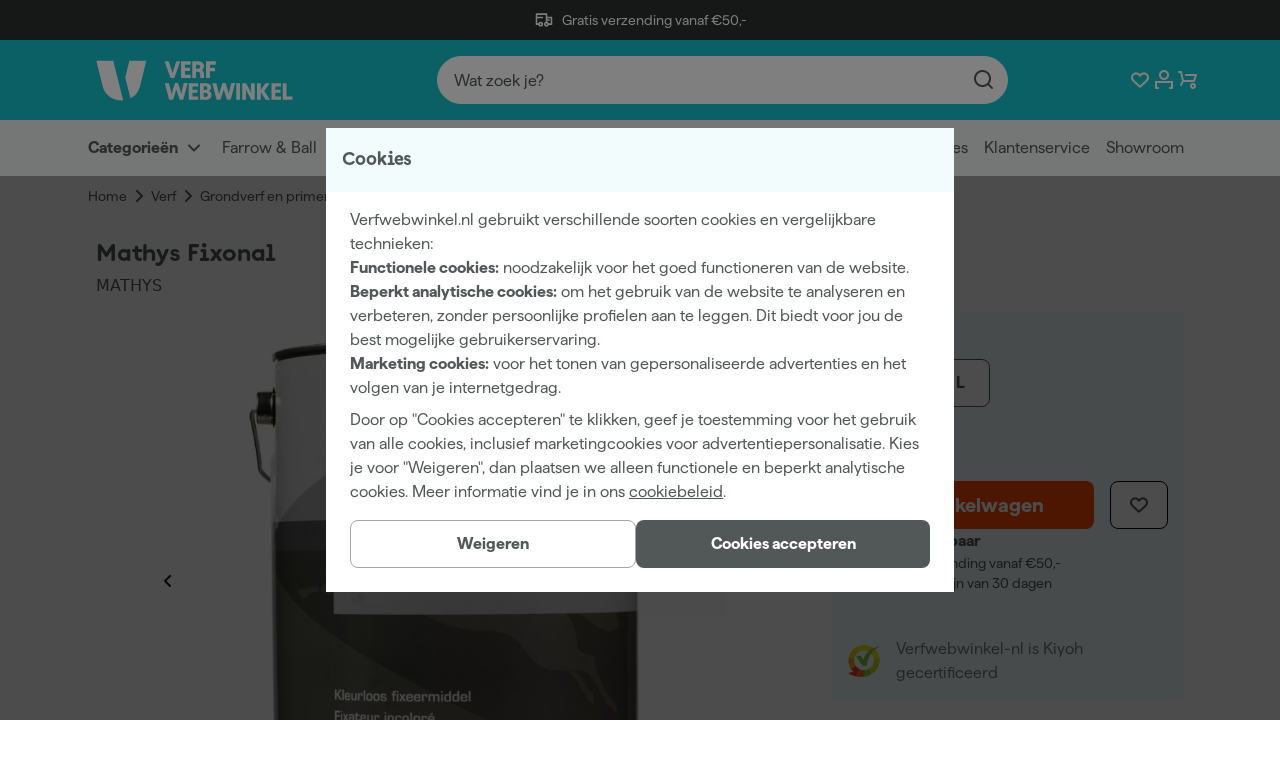

--- FILE ---
content_type: text/html; charset=utf-8
request_url: https://www.verfwebwinkel.nl/mathys-fixonal.html
body_size: 77557
content:
<!DOCTYPE html><html lang="nl" class="matter_23d7893-module__JaEGNq__variable documan_e0627d0e-module__EGl76a__variable"><head><meta charSet="utf-8"/><meta name="viewport" content="width=device-width, initial-scale=1"/><link rel="preload" as="image" imageSrcSet="https://cdn.sw.verfwebwinkel.nl/thumbnail/86/10/3c/1720519902/019096fa4251722f8569eecdb78d7b0a_150x150.webp?ts=1720519905 150w, https://cdn.sw.verfwebwinkel.nl/thumbnail/86/10/3c/1720519902/019096fa4251722f8569eecdb78d7b0a_280x280.webp?ts=1740583725 280w, https://cdn.sw.verfwebwinkel.nl/thumbnail/86/10/3c/1720519902/019096fa4251722f8569eecdb78d7b0a_300x300.webp?ts=1720519905 300w, https://cdn.sw.verfwebwinkel.nl/thumbnail/86/10/3c/1720519902/019096fa4251722f8569eecdb78d7b0a_450x450.webp?ts=1720519905 450w, https://cdn.sw.verfwebwinkel.nl/thumbnail/86/10/3c/1720519902/019096fa4251722f8569eecdb78d7b0a_800x800.webp?ts=1720519905 800w, https://cdn.sw.verfwebwinkel.nl/media/86/10/3c/1720519902/019096fa4251722f8569eecdb78d7b0a.webp?ts=1720519902 801w" imageSizes="(max-width: 375px) 300px, (max-width: 480px) 384px, (max-width: 768px) 614px, (max-width: 1024px) 819px, (max-width: 1501px) 1200px, (max-width: 2001px) 1600px, 100vw" fetchPriority="high"/><link rel="preload" as="image" imageSrcSet="https://cdn.sw.verfwebwinkel.nl/thumbnail/4e/ef/82/1720519901/019096fa3e537131b4088a758c12ac43_150x150.webp?ts=1720519905 150w, https://cdn.sw.verfwebwinkel.nl/thumbnail/4e/ef/82/1720519901/019096fa3e537131b4088a758c12ac43_280x280.webp?ts=1740583725 280w, https://cdn.sw.verfwebwinkel.nl/thumbnail/4e/ef/82/1720519901/019096fa3e537131b4088a758c12ac43_300x300.webp?ts=1720519905 300w, https://cdn.sw.verfwebwinkel.nl/thumbnail/4e/ef/82/1720519901/019096fa3e537131b4088a758c12ac43_450x450.webp?ts=1720519905 450w, https://cdn.sw.verfwebwinkel.nl/thumbnail/4e/ef/82/1720519901/019096fa3e537131b4088a758c12ac43_800x800.webp?ts=1720519905 800w, https://cdn.sw.verfwebwinkel.nl/media/4e/ef/82/1720519901/019096fa3e537131b4088a758c12ac43.webp?ts=1720519901 801w" imageSizes="(max-width: 375px) 300px, (max-width: 480px) 384px, (max-width: 768px) 614px, (max-width: 1024px) 819px, (max-width: 1501px) 1200px, (max-width: 2001px) 1600px, 100vw" fetchPriority="high"/><link rel="preload" as="image" imageSrcSet="https://cdn.sw.verfwebwinkel.nl/thumbnail/4e/ef/82/1720519901/019096fa3e537131b4088a758c12ac43_150x150.webp?ts=1720519905 150w, https://cdn.sw.verfwebwinkel.nl/thumbnail/4e/ef/82/1720519901/019096fa3e537131b4088a758c12ac43_280x280.webp?ts=1740583725 280w, https://cdn.sw.verfwebwinkel.nl/thumbnail/4e/ef/82/1720519901/019096fa3e537131b4088a758c12ac43_300x300.webp?ts=1720519905 300w, https://cdn.sw.verfwebwinkel.nl/thumbnail/4e/ef/82/1720519901/019096fa3e537131b4088a758c12ac43_450x450.webp?ts=1720519905 450w, https://cdn.sw.verfwebwinkel.nl/thumbnail/4e/ef/82/1720519901/019096fa3e537131b4088a758c12ac43_800x800.webp?ts=1720519905 800w, https://cdn.sw.verfwebwinkel.nl/media/4e/ef/82/1720519901/019096fa3e537131b4088a758c12ac43.webp?ts=1720519901 801w" imageSizes="80px" fetchPriority="auto"/><link rel="preload" as="image" imageSrcSet="https://cdn.sw.verfwebwinkel.nl/thumbnail/86/10/3c/1720519902/019096fa4251722f8569eecdb78d7b0a_150x150.webp?ts=1720519905 150w, https://cdn.sw.verfwebwinkel.nl/thumbnail/86/10/3c/1720519902/019096fa4251722f8569eecdb78d7b0a_280x280.webp?ts=1740583725 280w, https://cdn.sw.verfwebwinkel.nl/thumbnail/86/10/3c/1720519902/019096fa4251722f8569eecdb78d7b0a_300x300.webp?ts=1720519905 300w, https://cdn.sw.verfwebwinkel.nl/thumbnail/86/10/3c/1720519902/019096fa4251722f8569eecdb78d7b0a_450x450.webp?ts=1720519905 450w, https://cdn.sw.verfwebwinkel.nl/thumbnail/86/10/3c/1720519902/019096fa4251722f8569eecdb78d7b0a_800x800.webp?ts=1720519905 800w, https://cdn.sw.verfwebwinkel.nl/media/86/10/3c/1720519902/019096fa4251722f8569eecdb78d7b0a.webp?ts=1720519902 801w" imageSizes="80px" fetchPriority="auto"/><link rel="stylesheet" href="/_next/static/chunks/fdcf46f09de16a6a.css" data-precedence="next"/><link rel="stylesheet" href="/_next/static/chunks/fe7a31a5d55cd616.css" data-precedence="next"/><link rel="preload" as="script" fetchPriority="low" href="/_next/static/chunks/70815fd3f35f6a19.js"/><script src="/_next/static/chunks/503df9852b40ba03.js" async=""></script><script src="/_next/static/chunks/ba8b047828c6e191.js" async=""></script><script src="/_next/static/chunks/cde2b3d77029bbc4.js" async=""></script><script src="/_next/static/chunks/8d9df11c8dfa1e5f.js" async=""></script><script src="/_next/static/chunks/9bd21dbe0e8a554e.js" async=""></script><script src="/_next/static/chunks/turbopack-29124a3c23c93045.js" async=""></script><script src="/_next/static/chunks/95d0acd48b53fdfe.js" async=""></script><script src="/_next/static/chunks/42d3c57cc206195b.js" async=""></script><script src="/_next/static/chunks/b1956995e5b6038d.js" async=""></script><script src="/_next/static/chunks/51563f83277a54d5.js" async=""></script><script src="/_next/static/chunks/43d7c9b98c914303.js" async=""></script><script src="/_next/static/chunks/5b6df30c1b0566ff.js" async=""></script><script src="/_next/static/chunks/0e0105571fa4bd8b.js" async=""></script><script src="/_next/static/chunks/54ce866f714b31ac.js" async=""></script><script src="/_next/static/chunks/0ce9b66111fe2be1.js" async=""></script><script src="/_next/static/chunks/34542b477aa33576.js" async=""></script><script src="/_next/static/chunks/eb0c9c88ac0d582f.js" async=""></script><script src="/_next/static/chunks/292584e776fbf63a.js" async=""></script><script src="/_next/static/chunks/98ecdea9babfbf38.js" async=""></script><script src="/_next/static/chunks/c1e650a2b3cd98c7.js" async=""></script><script src="/_next/static/chunks/1b358d7223fe622b.js" async=""></script><script src="/_next/static/chunks/8fb981c6048c6fce.js" async=""></script><script src="/_next/static/chunks/e1ae421c9416b79e.js" async=""></script><script src="/_next/static/chunks/0d5ea0ea087940ab.js" async=""></script><script src="/_next/static/chunks/2588530fa04b395c.js" async=""></script><script src="/_next/static/chunks/5bea30de3b357882.js" async=""></script><script src="/_next/static/chunks/d01da0c6cc968724.js" async=""></script><link rel="preload" href="/_next/static/chunks/e2444484c9d008ad.js" as="script" fetchPriority="low"/><link rel="preload" href="/_next/static/chunks/56a7fbe3b343d2ce.js" as="script" fetchPriority="low"/><link rel="preload" href="/_next/static/chunks/593528e04971da4a.js" as="script" fetchPriority="low"/><link rel="preload" href="/_next/static/chunks/fcbaf749be28b03d.js" as="script" fetchPriority="low"/><link rel="preload" href="/_next/static/chunks/6ea1d0e23de68039.js" as="script" fetchPriority="low"/><link rel="preload" href="/_next/static/chunks/cbf1e91148ff196c.js" as="script" fetchPriority="low"/><link rel="preload" href="/_next/static/chunks/f9648e2300314267.js" as="script" fetchPriority="low"/><link rel="preload" href="/_next/static/chunks/a4a82c7cb81c6457.js" as="script" fetchPriority="low"/><link rel="preload" href="/_next/static/chunks/7c1cf1df0ca565b1.js" as="script" fetchPriority="low"/><link rel="preload" href="/_next/static/chunks/f827ff9485f86f42.js" as="script" fetchPriority="low"/><meta name="next-size-adjust" content=""/><meta name="sentry-trace" content="ddcf0c12dfdf2c8f83baa303f4693150-910045684583cd10-0"/><meta name="baggage" content="sentry-environment=www-verfwebwinkel-nl,sentry-release=1a112b01e015b34b4571d8975a1de3699ffe1a69,sentry-public_key=7e783538d2624e6d07c0e065cd312835,sentry-trace_id=ddcf0c12dfdf2c8f83baa303f4693150,sentry-org_id=4504009850486784,sentry-sampled=false,sentry-sample_rand=0.4020230850316412,sentry-sample_rate=0.001"/><script src="/_next/static/chunks/a6dad97d9634a72d.js" noModule=""></script><style data-styled="" data-styled-version="6.2.0">.hhCpRF{font-family:var(--font-matter);font-weight:400;font-style:normal;font-size:1.6rem;line-height:2.4rem;font-size:1.4rem;line-height:2rem;text-align:left;}/*!sc*/
.bOFIow{font-family:var(--font-matter);font-weight:400;font-style:normal;font-size:1.6rem;line-height:2.4rem;text-align:left;}/*!sc*/
.eykQBn{font-family:var(--font-matter);font-weight:600;font-style:normal;font-size:1.3rem;line-height:1.6rem;text-transform:uppercase;text-align:left;}/*!sc*/
.boEFGm{font-family:var(--font-matter);font-weight:400;font-style:normal;font-size:1.6rem;line-height:2.4rem;font-family:var(--font-matter);font-weight:400;font-style:normal;font-size:1.6rem;line-height:2.4rem;font-size:1.4rem;line-height:2rem;font-weight:600;text-align:left;}/*!sc*/
.fojHbY{font-family:var(--font-matter);font-weight:400;font-style:normal;font-size:1.6rem;line-height:2.4rem;font-weight:600;text-align:left;}/*!sc*/
.leroYh{font-family:var(--font-matter);font-weight:400;font-style:normal;font-size:1.6rem;line-height:2.4rem;font-size:1.4rem;line-height:2rem;color:#525858;text-align:left;}/*!sc*/
.cqjqUD{font-family:var(--font-matter);font-weight:400;font-style:normal;font-size:1.6rem;line-height:2.4rem;font-weight:600;color:#ffffff;text-align:left;}/*!sc*/
.gpfMDP{font-family:var(--font-matter);font-weight:400;font-style:normal;font-size:1.6rem;line-height:2.4rem;color:#ffffff;text-align:left;}/*!sc*/
.dXNZlC{font-family:var(--font-matter);font-weight:400;font-style:normal;font-size:1.6rem;line-height:2.4rem;font-size:1.4rem;line-height:2rem;color:#ffffff;text-align:left;}/*!sc*/
.jGCazW{font-family:var(--font-matter);font-weight:400;font-style:normal;font-size:1.6rem;line-height:2.4rem;font-weight:600;color:#01ad1d;text-align:left;}/*!sc*/
.ebMDnz{font-family:var(--font-matter);font-weight:400;font-style:normal;font-size:1.6rem;line-height:2.4rem;font-weight:600;text-align:right;}/*!sc*/
data-styled.g1[id="style__StyledParagraph-sc-511e0457-0"]{content:"hhCpRF,bOFIow,eykQBn,boEFGm,fojHbY,leroYh,cqjqUD,gpfMDP,dXNZlC,jGCazW,ebMDnz,"}/*!sc*/
.fTxPGK{position:relative;margin-top:4.0rem;width:100%;margin-left:0;left:0;margin-top:0;margin-bottom:0;}/*!sc*/
@media screen and (min-width: 1024px){.fTxPGK{margin-top:0;}}/*!sc*/
@media screen and (min-width: 1024px){.fTxPGK{margin-bottom:0;}}/*!sc*/
.bsREIP{position:relative;margin-top:4.0rem;width:100vw;margin-left:-50vw;left:50%;background-color:#f8f8f8;}/*!sc*/
data-styled.g2[id="style__StyledSection-sc-c54163bd-0"]{content:"fTxPGK,bsREIP,"}/*!sc*/
.bnEvBZ{margin:0 auto;max-width:1600px;width:100%;}/*!sc*/
@media screen and (min-width: 0px){.bnEvBZ{padding-left:16px;padding-right:16px;}}/*!sc*/
@media screen and (min-width: 375px){.bnEvBZ{padding-left:16px;padding-right:16px;}}/*!sc*/
@media screen and (min-width: 480px){.bnEvBZ{padding-left:16px;padding-right:16px;}}/*!sc*/
@media screen and (min-width: 768px){.bnEvBZ{padding-left:48px;padding-right:48px;}}/*!sc*/
@media screen and (min-width: 1024px){.bnEvBZ{padding-left:80px;padding-right:80px;}}/*!sc*/
@media screen and (min-width: 1501px){.bnEvBZ{padding-left:160px;padding-right:160px;}}/*!sc*/
@media screen and (min-width: 2001px){.bnEvBZ{padding-left:160px;padding-right:160px;}}/*!sc*/
data-styled.g5[id="style__Container-sc-56fba72a-0"]{content:"bnEvBZ,"}/*!sc*/
.hguoM{display:flex;flex-wrap:wrap;}/*!sc*/
@media screen and (min-width: 0px){.hguoM{margin:0 calc(-8px / 2);}}/*!sc*/
@media screen and (min-width: 375px){.hguoM{margin:0 calc(-16px / 2);}}/*!sc*/
@media screen and (min-width: 480px){.hguoM{margin:0 calc(-16px / 2);}}/*!sc*/
@media screen and (min-width: 768px){.hguoM{margin:0 calc(-24px / 2);}}/*!sc*/
@media screen and (min-width: 1024px){.hguoM{margin:0 calc(-24px / 2);}}/*!sc*/
@media screen and (min-width: 1501px){.hguoM{margin:0 calc(-32px / 2);}}/*!sc*/
@media screen and (min-width: 2001px){.hguoM{margin:0 calc(-32px / 2);}}/*!sc*/
data-styled.g6[id="style__Row-sc-56fba72a-1"]{content:"hguoM,"}/*!sc*/
.bXRihr{width:100%;}/*!sc*/
@media screen and (min-width: 0px){.bXRihr{padding:calc(8px / 2);}}/*!sc*/
@media screen and (min-width: 375px){.bXRihr{padding:calc(16px / 2);width:calc(100% / 12 * 12);}}/*!sc*/
@media screen and (min-width: 480px){.bXRihr{padding:calc(16px / 2);}}/*!sc*/
@media screen and (min-width: 768px){.bXRihr{padding:calc(24px / 2);}}/*!sc*/
@media screen and (min-width: 1024px){.bXRihr{padding:calc(24px / 2);}}/*!sc*/
@media screen and (min-width: 1501px){.bXRihr{padding:calc(32px / 2);}}/*!sc*/
@media screen and (min-width: 2001px){.bXRihr{padding:calc(32px / 2);}}/*!sc*/
.hMJJSD{width:100%;}/*!sc*/
@media screen and (min-width: 0px){.hMJJSD{padding:calc(8px / 2);width:calc(100% / 12 * 12);}}/*!sc*/
@media screen and (min-width: 375px){.hMJJSD{padding:calc(16px / 2);width:calc(100% / 12 * 12);}}/*!sc*/
@media screen and (min-width: 480px){.hMJJSD{padding:calc(16px / 2);width:calc(100% / 12 * 12);}}/*!sc*/
@media screen and (min-width: 768px){.hMJJSD{padding:calc(24px / 2);width:calc(100% / 12 * 12);}}/*!sc*/
@media screen and (min-width: 1024px){.hMJJSD{padding:calc(24px / 2);width:calc(100% / 12 * 12);}}/*!sc*/
@media screen and (min-width: 1501px){.hMJJSD{padding:calc(32px / 2);width:calc(100% / 12 * 12);}}/*!sc*/
@media screen and (min-width: 2001px){.hMJJSD{padding:calc(32px / 2);width:calc(100% / 12 * 12);}}/*!sc*/
.dKzgxp{width:100%;}/*!sc*/
@media screen and (min-width: 0px){.dKzgxp{padding:calc(8px / 2);}}/*!sc*/
@media screen and (min-width: 375px){.dKzgxp{padding:calc(16px / 2);width:calc(100% / 12 * 12);}}/*!sc*/
@media screen and (min-width: 480px){.dKzgxp{padding:calc(16px / 2);}}/*!sc*/
@media screen and (min-width: 768px){.dKzgxp{padding:calc(24px / 2);}}/*!sc*/
@media screen and (min-width: 1024px){.dKzgxp{padding:calc(24px / 2);width:calc(100% / 12 * 8);}}/*!sc*/
@media screen and (min-width: 1501px){.dKzgxp{padding:calc(32px / 2);}}/*!sc*/
@media screen and (min-width: 2001px){.dKzgxp{padding:calc(32px / 2);}}/*!sc*/
.clmzJR{width:100%;}/*!sc*/
@media screen and (min-width: 0px){.clmzJR{padding:calc(8px / 2);}}/*!sc*/
@media screen and (min-width: 375px){.clmzJR{padding:calc(16px / 2);width:calc(100% / 12 * 12);}}/*!sc*/
@media screen and (min-width: 480px){.clmzJR{padding:calc(16px / 2);}}/*!sc*/
@media screen and (min-width: 768px){.clmzJR{padding:calc(24px / 2);}}/*!sc*/
@media screen and (min-width: 1024px){.clmzJR{padding:calc(24px / 2);width:calc(100% / 12 * 4);}}/*!sc*/
@media screen and (min-width: 1501px){.clmzJR{padding:calc(32px / 2);}}/*!sc*/
@media screen and (min-width: 2001px){.clmzJR{padding:calc(32px / 2);}}/*!sc*/
data-styled.g7[id="style__StyledColumn-sc-56fba72a-2"]{content:"bXRihr,hMJJSD,dKzgxp,clmzJR,"}/*!sc*/
.fyRqln{font-family:var(--font-documan);font-weight:500;font-style:normal;font-size:1.8rem;line-height:2.2rem;letter-spacing:-0.01rem;font-weight:900;overflow-wrap:break-word;}/*!sc*/
@media screen and (min-width: 1501px){.fyRqln{font-size:2.0rem;line-height:2.4rem;letter-spacing:-0.02rem;}}/*!sc*/
.gogJcO{font-family:var(--font-documan);font-weight:500;font-style:normal;font-size:2.4rem;line-height:3rem;letter-spacing:-0.02rem;font-weight:900;overflow-wrap:break-word;}/*!sc*/
@media screen and (min-width: 1024px){.gogJcO{font-size:3.4rem;line-height:3.8rem;letter-spacing:-0.02rem;}}/*!sc*/
@media screen and (min-width: 1501px){.gogJcO{font-size:3.6rem;line-height:4rem;letter-spacing:-0.02rem;}}/*!sc*/
.dhpQav{font-family:var(--font-documan);font-weight:500;font-style:normal;font-size:2.0rem;line-height:2.4rem;letter-spacing:-0.01rem;font-weight:900;overflow-wrap:break-word;}/*!sc*/
@media screen and (min-width: 1024px){.dhpQav{font-size:2.4rem;line-height:2.8rem;letter-spacing:-0.02rem;}}/*!sc*/
@media screen and (min-width: 1501px){.dhpQav{font-size:2.8rem;line-height:3.4rem;letter-spacing:-0.02rem;}}/*!sc*/
data-styled.g8[id="style__StyledHeading-sc-57274090-0"]{content:"fyRqln,gogJcO,dhpQav,"}/*!sc*/
.kXKEXh{display:inline-block;height:2.4rem;fill:#525858;line-height:1;}/*!sc*/
.kXKEXh svg{display:inline-block;vertical-align:middle;height:100%;}/*!sc*/
.kKNxqm{display:inline-block;height:2.4rem;fill:#ffffff;line-height:1;}/*!sc*/
.kKNxqm svg{display:inline-block;vertical-align:middle;height:100%;}/*!sc*/
.jHpfKw{display:inline-block;height:4.8rem;fill:#ffffff;line-height:1;}/*!sc*/
.jHpfKw svg{display:inline-block;vertical-align:middle;height:100%;}/*!sc*/
.iLLOoe{display:inline-block;height:2.4rem;fill:#cccccc;line-height:1;}/*!sc*/
.iLLOoe svg{display:inline-block;vertical-align:middle;height:100%;}/*!sc*/
data-styled.g9[id="style__Span-sc-6817011d-0"]{content:"kXKEXh,kKNxqm,jHpfKw,iLLOoe,"}/*!sc*/
.lkQeMc{transition:fill 0.3s cubic-bezier(0.45, 0, 0.55, 1);fill:#525858;position:absolute;right:1.8rem;height:2.0rem;right:unset;left:1.8rem;}/*!sc*/
.lkQeMc:hover{fill:#ffffff;}/*!sc*/
data-styled.g10[id="style__StyledIcon-sc-5fddb4c3-0"]{content:"lkQeMc,"}/*!sc*/
.eEzFyo{align-items:center;background-color:#ff4b00;border-radius:0.8rem;color:#ffffff;display:inline-flex;flex-direction:column;font-family:var(--font-matter);font-size:1.6rem;font-weight:600;justify-content:center;line-height:2.4rem;min-height:4.8rem;outline:none;padding:0.8rem 2.4rem;position:relative;text-align:center;transition:background-color 0.3s cubic-bezier(0.45, 0, 0.55, 1);width:100%;will-change:background-color;font-family:var(--font-matter);font-weight:400;font-style:normal;font-size:1.6rem;line-height:2.4rem;font-weight:600;background-color:#525858;color:#ffffff;}/*!sc*/
@media screen and (min-width: 768px){.eEzFyo{display:inline-flex;}}/*!sc*/
.eEzFyo:hover{background-color:#d33e00;}/*!sc*/
.eEzFyo:disabled{pointer-events:none;cursor:crosshair;opacity:0.4;}/*!sc*/
.eEzFyo::before{content:none;}/*!sc*/
.eEzFyo:hover{background-color:#000000;}/*!sc*/
.eEzFyo:hover .style__StyledIcon-sc-5fddb4c3-0{fill:#ffffff;}/*!sc*/
.fqRwWK{align-items:center;background-color:#ff4b00;border-radius:0.8rem;color:#ffffff;display:inline-flex;flex-direction:column;font-family:var(--font-matter);font-size:1.6rem;font-weight:600;justify-content:center;line-height:2.4rem;min-height:4.8rem;outline:none;padding:0.8rem 2.4rem;position:relative;text-align:center;transition:background-color 0.3s cubic-bezier(0.45, 0, 0.55, 1);width:100%;will-change:background-color;font-family:var(--font-matter);font-weight:400;font-style:normal;font-size:1.6rem;line-height:2.4rem;font-weight:600;border:1px solid #9FA5A5;background-color:#ffffff;color:#525858;padding-left:1.6rem;padding-right:1.6rem;}/*!sc*/
@media screen and (min-width: 768px){.fqRwWK{display:inline-flex;}}/*!sc*/
.fqRwWK:hover{background-color:#d33e00;}/*!sc*/
.fqRwWK:disabled{pointer-events:none;cursor:crosshair;opacity:0.4;}/*!sc*/
.fqRwWK::before{content:none;}/*!sc*/
.fqRwWK:hover{background-color:#ffffff;border-color:#333333;color:#333333;}/*!sc*/
.fqRwWK::before{content:none;}/*!sc*/
.fqRwWK .style__SubLabel-sc-5fddb4c3-1{color:#525858;}/*!sc*/
.gHKelH{align-items:center;background-color:#ff4b00;border-radius:0.8rem;color:#ffffff;display:inline-flex;flex-direction:column;font-family:var(--font-matter);font-size:1.6rem;font-weight:600;justify-content:center;line-height:2.4rem;min-height:4.8rem;outline:none;padding:0.8rem 2.4rem;position:relative;text-align:center;transition:background-color 0.3s cubic-bezier(0.45, 0, 0.55, 1);width:100%;will-change:background-color;font-family:var(--font-matter);font-weight:400;font-style:normal;font-size:1.6rem;line-height:2.4rem;font-weight:600;border:1px solid #9FA5A5;background-color:#ffffff;color:#525858;}/*!sc*/
@media screen and (min-width: 768px){.gHKelH{display:inline-flex;width:auto;}}/*!sc*/
.gHKelH:hover{background-color:#d33e00;}/*!sc*/
.gHKelH:disabled{pointer-events:none;cursor:crosshair;opacity:0.4;}/*!sc*/
.gHKelH::before{content:none;}/*!sc*/
.gHKelH:hover{background-color:#ffffff;border-color:#333333;color:#333333;}/*!sc*/
.gHKelH::before{content:none;}/*!sc*/
.gHKelH .style__SubLabel-sc-5fddb4c3-1{color:#525858;}/*!sc*/
.fzVbc{align-items:center;background-color:#ff4b00;border-radius:0.8rem;color:#ffffff;display:inline-flex;flex-direction:column;font-family:var(--font-matter);font-size:1.6rem;font-weight:600;justify-content:center;line-height:2.4rem;min-height:4.8rem;outline:none;padding:0.8rem 2.4rem;position:relative;text-align:center;transition:background-color 0.3s cubic-bezier(0.45, 0, 0.55, 1);width:100%;will-change:background-color;}/*!sc*/
@media screen and (min-width: 768px){.fzVbc{display:inline-flex;width:auto;}}/*!sc*/
.fzVbc:hover{background-color:#d33e00;}/*!sc*/
.fzVbc:disabled{pointer-events:none;cursor:crosshair;opacity:0.4;}/*!sc*/
.fzVbc::before{content:none;}/*!sc*/
.VIvdI{align-items:center;background-color:#ff4b00;border-radius:0.8rem;color:#ffffff;display:inline-flex;flex-direction:column;font-family:var(--font-matter);font-size:1.6rem;font-weight:600;justify-content:center;line-height:2.4rem;min-height:4.8rem;outline:none;padding:0.8rem 2.4rem;position:relative;text-align:center;transition:background-color 0.3s cubic-bezier(0.45, 0, 0.55, 1);width:100%;will-change:background-color;font-family:var(--font-matter);font-weight:400;font-style:normal;font-size:1.6rem;line-height:2.4rem;font-weight:600;border:1px solid #9FA5A5;background-color:#ffffff;color:#525858;}/*!sc*/
@media screen and (min-width: 768px){.VIvdI{display:inline-flex;width:auto;padding-right:2.4rem;padding-left:4.0rem;}}/*!sc*/
.VIvdI:hover{background-color:#d33e00;}/*!sc*/
.VIvdI:disabled{pointer-events:none;cursor:crosshair;opacity:0.4;}/*!sc*/
.VIvdI::before{content:none;}/*!sc*/
.VIvdI:hover{background-color:#ffffff;border-color:#333333;color:#333333;}/*!sc*/
.VIvdI::before{content:none;}/*!sc*/
.VIvdI .style__SubLabel-sc-5fddb4c3-1{color:#525858;}/*!sc*/
data-styled.g12[id="style__Container-sc-5fddb4c3-2"]{content:"eEzFyo,fqRwWK,gHKelH,fzVbc,VIvdI,"}/*!sc*/
.gSaIEL{padding-top:0.8rem;padding-bottom:0.8rem;box-sizing:border-box;position:relative;overflow-y:auto;}/*!sc*/
data-styled.g17[id="style__SubmenuContainer-sc-abe86940-0"]{content:"gSaIEL,"}/*!sc*/
.iCOwqe{background:#ECEDED;display:flex;flex-direction:column;font-weight:600;height:calc(2.4rem + 3.2rem);justify-content:center;z-index:5;}/*!sc*/
@media screen and (max-width: 1023px){.iCOwqe{display:none;}}/*!sc*/
data-styled.g18[id="style__StyledMegaMenuNav-sc-abe86940-1"]{content:"iCOwqe,"}/*!sc*/
.cXMsYp{display:grid;grid-template-columns:1fr 1fr;grid-template-rows:1fr;padding-left:0.8rem;}/*!sc*/
data-styled.g19[id="style__StyledList-sc-abe86940-2"]{content:"cXMsYp,"}/*!sc*/
.itIzKU{align-items:center;margin-right:1.6rem;}/*!sc*/
data-styled.g20[id="style__StyledListItem-sc-abe86940-3"]{content:"itIzKU,"}/*!sc*/
.dbEKTA{font-size:1.6rem;}/*!sc*/
data-styled.g21[id="style__StyledParagraph-sc-abe86940-4"]{content:"dbEKTA,"}/*!sc*/
.drraF{display:flex;align-items:center;}/*!sc*/
data-styled.g22[id="style__StyledLeftColumn-sc-abe86940-5"]{content:"drraF,"}/*!sc*/
.feOGPV{display:flex;justify-self:right;align-items:center;}/*!sc*/
data-styled.g23[id="style__StyledRightColumn-sc-abe86940-6"]{content:"feOGPV,"}/*!sc*/
.ciFhpC{margin-left:0.4rem;}/*!sc*/
data-styled.g24[id="style__StyledIcon-sc-abe86940-7"]{content:"ciFhpC,"}/*!sc*/
.hQYWgT{display:flex;max-width:30rem;overflow:hidden;}/*!sc*/
data-styled.g25[id="style__TaxToggleMenuWrapper-sc-abe86940-8"]{content:"hQYWgT,"}/*!sc*/
.icYIIl{border-left:1px solid #cccccc;height:100%;max-width:1px;margin:0 1.6rem;}/*!sc*/
data-styled.g26[id="style__VerticalDivider-sc-abe86940-9"]{content:"icYIIl,"}/*!sc*/
.bWRXvv{display:flex;background-color:transparent;border-color:transparent;box-shadow:none;min-height:2.4rem;align-items:center;}/*!sc*/
.bWRXvv:hover{background-color:transparent;border-color:transparent;box-shadow:none;color:#050606;}/*!sc*/
.bWRXvv:hover>.style__StyledParagraph-sc-abe86940-4{color:#050606;}/*!sc*/
.bWRXvv:hover>.style__StyledIcon-sc-abe86940-7{fill:#050606;}/*!sc*/
.bWRXvv:focus{background-color:transparent;border-color:transparent;box-shadow:none;color:#050606;}/*!sc*/
data-styled.g27[id="style__StyledDropdownButton-sc-abe86940-10"]{content:"bWRXvv,"}/*!sc*/
.gAJPIi{align-items:center;margin-right:1.6rem;}/*!sc*/
data-styled.g28[id="style__StyledListItem-sc-f14d349a-0"]{content:"gAJPIi,"}/*!sc*/
.hMnGfG{font-size:1.6rem;color:#525858;}/*!sc*/
data-styled.g29[id="style__StyledParagraph-sc-f14d349a-1"]{content:"hMnGfG,"}/*!sc*/
.fugjTw{display:flex;align-items:center;}/*!sc*/
.fugjTw:hover{color:#050606;}/*!sc*/
.fugjTw:hover>.style__StyledParagraph-sc-f14d349a-1{color:#050606;}/*!sc*/
data-styled.g30[id="style__StyledLink-sc-f14d349a-2"]{content:"fugjTw,"}/*!sc*/
.hyhVgI{position:relative;background-color:#ffffff;display:flex;align-items:center;justify-content:space-between;border:1px solid #cccccc;border-radius:0.8rem;padding:1.6rem;gap:1.6rem;}/*!sc*/
@media screen and (max-width: 480px){.hyhVgI{width:100%;}}/*!sc*/
data-styled.g41[id="style__StyledDiv-sc-6a28bb2a-0"]{content:"hyhVgI,"}/*!sc*/
.bQACfz{position:relative;}/*!sc*/
.bQACfz label{display:flex;align-items:center;}/*!sc*/
.bQACfz input{position:relative;}/*!sc*/
.bQACfz input[type='checkbox']{display:none;}/*!sc*/
.bQACfz input[type='checkbox'] +span{background:#ffffff;width:4.0rem;height:2.4rem;display:inline-block;border:1px solid #cccccc;border-radius:2.4rem;cursor:pointer;}/*!sc*/
.bQACfz input[type='checkbox'] +span::after{content:'';position:absolute;height:1.6rem;width:1.6rem;top:4px;left:76px;border-radius:220px;background-color:#cccccc;transition:left 0.2s ease-in-out;}/*!sc*/
.bQACfz input[type='checkbox']:checked +span{background:#ffffff;}/*!sc*/
.bQACfz input[type='checkbox']:checked +span::after{left:92px;background-color:#14c2cc;}/*!sc*/
.bZzJoE{position:relative;}/*!sc*/
.bZzJoE label{display:flex;align-items:center;}/*!sc*/
.bZzJoE input{position:relative;}/*!sc*/
.bZzJoE input[type='checkbox']{display:none;}/*!sc*/
.bZzJoE input[type='checkbox'] +span{background:rgba(0, 0, 0, 0.16);width:50px;height:30px;display:inline-block;border-radius:50px;cursor:pointer;}/*!sc*/
.bZzJoE input[type='checkbox'] +span::after{content:'';position:absolute;height:22px;width:22px;top:4px;left:4px;border-radius:220px;background-color:#ffffff;transition:left 0.2s ease-in-out;}/*!sc*/
.bZzJoE input[type='checkbox']:checked +span{background:#0babb8;}/*!sc*/
.bZzJoE input[type='checkbox']:checked +span::after{left:24px;}/*!sc*/
data-styled.g43[id="style__ToggleContainer-sc-9e8275de-0"]{content:"bQACfz,bZzJoE,"}/*!sc*/
.seEZs{font-size:1.6rem;}/*!sc*/
.seEZs:first-of-type{width:6.4rem;text-align:right;margin-right:0.8rem;}/*!sc*/
@media screen and (max-width: 768px){.seEZs:first-of-type{width:6.4rem;}}/*!sc*/
.seEZs:last-of-type{text-align:left;margin-left:0.8rem;}/*!sc*/
data-styled.g44[id="style__CompactToggleLabel-sc-9e8275de-1"]{content:"seEZs,"}/*!sc*/
.hssbWU{height:6.2rem;width:auto;display:flex;align-items:center;}/*!sc*/
.hssbWU svg{height:100%;width:auto;display:block;color:white;}/*!sc*/
@media screen and (max-width: 768px){.hssbWU{height:3.2rem;}}/*!sc*/
data-styled.g45[id="style__StyledLogoWrapper-sc-a2ad9687-0"]{content:"hssbWU,"}/*!sc*/
.gUwDOB{position:sticky;top:0;z-index:3;color:#525858;transition:transform 750ms ease-in-out;}/*!sc*/
data-styled.g51[id="style__Header-sc-532930c2-0"]{content:"gUwDOB,"}/*!sc*/
.eRRopL{width:100%;height:auto;padding:1.6rem 0;background-color:#14c2cc;}/*!sc*/
@media screen and (min-width: 1024px){.eRRopL{height:8rem;padding:0;}}/*!sc*/
data-styled.g52[id="style__HeaderInner-sc-532930c2-1"]{content:"eRRopL,"}/*!sc*/
.gTObQS{height:100%;display:flex;align-items:center;justify-content:space-between;flex-wrap:nowrap;}/*!sc*/
@media screen and (max-width: 375px){.gTObQS{padding-left:0.8rem;}}/*!sc*/
data-styled.g53[id="style__HeaderContainer-sc-532930c2-2"]{content:"gTObQS,"}/*!sc*/
.isjCFu{position:relative;display:flex;justify-content:flex-end;flex:1;gap:1.6rem;}/*!sc*/
@media screen and (max-width: 768px){.isjCFu{padding-left:0.8rem;gap:1.6rem;}}/*!sc*/
@media screen and (max-width: 375px){.isjCFu{gap:1.6rem;}}/*!sc*/
@media screen and (min-width: 1024px){.isjCFu{flex:0;}}/*!sc*/
data-styled.g54[id="style__NavActions-sc-532930c2-3"]{content:"isjCFu,"}/*!sc*/
.aANDK{transition:cubic-bezier(0.45, 0, 0.55, 1) 0.3s;fill:#ffffff;color:#ffffff;}/*!sc*/
data-styled.g58[id="style__NavButtonIcon-sc-532930c2-7"]{content:"aANDK,"}/*!sc*/
.iRNByv{position:relative;margin-right:1.6rem;border:none;background:transparent;text-align:center;}/*!sc*/
.iRNByv:last-child{margin-right:0;}/*!sc*/
@media screen and (min-width: 1501px){.iRNByv{display:flex;align-items:center;}}/*!sc*/
.iRNByv:focus{outline:none;}/*!sc*/
.iRNByv:focus .style__NavButtonIcon-sc-532930c2-7{color:#000000;}/*!sc*/
data-styled.g61[id="style__NavButton-sc-532930c2-10"]{content:"iRNByv,"}/*!sc*/
.LodA-D{opacity:1;transition:all 300ms ease-in-out;width:2.4rem;}/*!sc*/
@media screen and (max-width: 375px){.LodA-D{margin-right:1.6rem;}}/*!sc*/
@media screen and (min-width: 1024px){.LodA-D{display:none;}}/*!sc*/
data-styled.g62[id="style__StyledNavButton-sc-532930c2-11"]{content:"LodA-D,"}/*!sc*/
.bmCKcY{flex:1;margin:0 12rem;padding:4px 0 0.8rem 0;order:0;}/*!sc*/
@media screen and (min-width: 1024px){.bmCKcY{flex:1;padding:0;}}/*!sc*/
@media screen and (max-width: 1023px){.bmCKcY{display:none;}}/*!sc*/
data-styled.g64[id="style__SearchWrapper-sc-532930c2-13"]{content:"bmCKcY,"}/*!sc*/
.lfiXwS{flex-basis:100%;width:100%;order:2;margin:0;padding:0.8rem 0;}/*!sc*/
data-styled.g65[id="style__SearchWrapperMobile-sc-532930c2-14"]{content:"lfiXwS,"}/*!sc*/
.bmQMjt{position:fixed;left:0;top:0;right:0;background-color:#000000;opacity:0;transition:opacity 0.2s cubic-bezier(0.45, 0, 0.55, 1);z-index:3;bottom:0;opacity:0.4;}/*!sc*/
@media screen and (min-width: 1024px){.bmQMjt{top:11.2rem;}}/*!sc*/
data-styled.g66[id="style__StyledOverlay-sc-532930c2-15"]{content:"bmQMjt,"}/*!sc*/
.evhnRD{background-color:#ffffff;opacity:1;transition:all 300ms ease-in-out;}/*!sc*/
@media screen and (min-width: 1024px){.evhnRD{display:none;}}/*!sc*/
data-styled.g67[id="style__StyledSearchBarDivForMobile-sc-532930c2-16"]{content:"evhnRD,"}/*!sc*/
.fVzCOL{display:flex;flex:0 0 auto;padding-left:0.8rem;}/*!sc*/
data-styled.g68[id="style__LogoWrapper-sc-532930c2-17"]{content:"fVzCOL,"}/*!sc*/
.feGqib{height:100%;}/*!sc*/
.gVbjJu{height:100%;}/*!sc*/
@media screen and (min-width: 1024px){.gVbjJu{display:none;}}/*!sc*/
data-styled.g69[id="style__ResponsiveMobileDiv-sc-66ebe609-0"]{content:"feGqib,gVbjJu,"}/*!sc*/
.HWFVU{height:100%;}/*!sc*/
@media screen and (max-width: 1023px){.HWFVU{display:none;}}/*!sc*/
data-styled.g70[id="style__ResponsiveDesktopDiv-sc-66ebe609-1"]{content:"HWFVU,"}/*!sc*/
.kmgdzV{background:#2C2F2F;position:relative;overflow:hidden;color:#ffffff;min-height:4rem;transition:all 0.4s ease-in-out;z-index:3;}/*!sc*/
.kmgdzV span{fill:#ffffff;}/*!sc*/
data-styled.g75[id="style__StyledUSPWrapper-sc-3c1c1cb3-0"]{content:"kmgdzV,"}/*!sc*/
.ebyqJu{display:flex;width:100%;min-height:4rem;align-items:center;transition:all 0.4s ease-in-out;font-family:var(--font-matter);font-weight:400;font-style:normal;font-size:1.2rem;line-height:1.6rem;}/*!sc*/
@media screen and (min-width: 1024px){.ebyqJu{justify-content:start;}}/*!sc*/
data-styled.g76[id="style__StyledUSPContainer-sc-3c1c1cb3-1"]{content:"ebyqJu,"}/*!sc*/
.gdoiEy{display:flex;flex-direction:row;flex-wrap:wrap;background:transparent;width:100%;min-height:4rem;height:4rem;gap:12px;position:relative;list-style:none;justify-content:center;contain:layout;overflow:visible;transition:opacity 0.4s ease-in-out;justify-content:center;align-items:center;padding:0.8rem 0;column-gap:3.2rem;white-space:nowrap;}/*!sc*/
.cXSnOI{display:flex;flex-direction:column;flex-wrap:nowrap;background:transparent;width:100%;min-height:84px;height:auto;gap:12px;position:relative;list-style:none;justify-content:start;contain:layout;}/*!sc*/
data-styled.g86[id="style__StyledUl-sc-28406468-0"]{content:"gdoiEy,cXSnOI,"}/*!sc*/
.iUFCvf{font-family:var(--font-matter);font-weight:400;font-style:normal;font-size:1.6rem;line-height:2.4rem;font-size:1.4rem;line-height:2rem;width:fit-content;display:flex;margin-left:0.8rem;position:absolute;margin-left:0;left:50%;transform:translateX(-50%);transition:opacity 0.4s ease-in-out;will-change:opacity;}/*!sc*/
.iUFCvf.usp-item-visible{animation:hUniol 0.4s ease-in-out forwards;opacity:1;pointer-events:auto;}/*!sc*/
.iUFCvf.usp-item-hidden{animation:gYgSRh 0.4s ease-in-out forwards;opacity:0;pointer-events:none;visibility:hidden;}/*!sc*/
.iUFCvf.usp-item-static{opacity:1;pointer-events:auto;}/*!sc*/
.guzlbG{font-family:var(--font-matter);font-weight:400;font-style:normal;font-size:1.6rem;line-height:2.4rem;font-size:1.4rem;line-height:2rem;width:fit-content;display:flex;margin-left:0;}/*!sc*/
.guzlbG.usp-item-visible{animation:hUniol 0.4s ease-in-out forwards;opacity:1;pointer-events:auto;}/*!sc*/
.guzlbG.usp-item-hidden{animation:gYgSRh 0.4s ease-in-out forwards;opacity:0;pointer-events:none;visibility:hidden;}/*!sc*/
.guzlbG.usp-item-static{opacity:1;pointer-events:auto;}/*!sc*/
data-styled.g87[id="style__StyledUspItem-sc-d19b51e8-0"]{content:"iUFCvf,guzlbG,"}/*!sc*/
.hMeyvU{margin-right:0.8rem;height:2rem;color:#000000;}/*!sc*/
data-styled.g88[id="style__StyledIcon-sc-d19b51e8-1"]{content:"hMeyvU,"}/*!sc*/
.gaQBgr{fill:#525858;}/*!sc*/
.exydNI{fill:#ffffff;}/*!sc*/
.kbblzK{fill:#ff4b00;}/*!sc*/
data-styled.g89[id="style__StyledCaretIcon-sc-3d60a67-0"]{content:"gaQBgr,exydNI,kbblzK,"}/*!sc*/
.gkflIK{font-family:var(--font-matter);font-weight:400;font-style:normal;font-size:1.6rem;line-height:2.4rem;border-bottom:1px solid #f0f0f0;display:flex;justify-content:space-between;padding:1.6rem 16px;text-align:left;width:100%;}/*!sc*/
@media screen and (min-width: 1024px){.gkflIK{padding:0.8rem 1rem 0.8rem 2rem;}.gkflIK:hover{background-color:#ff4b00;color:#ffffff;}.gkflIK:hover >span{fill:#ffffff;}.gkflIK:hover >span >p{color:#ffffff;}}/*!sc*/
.gLCGYo{font-family:var(--font-matter);font-weight:400;font-style:normal;font-size:1.6rem;line-height:2.4rem;border-bottom:1px solid #f0f0f0;display:flex;justify-content:space-between;padding:1.6rem 16px;text-align:left;width:100%;font-family:var(--font-documan);font-weight:500;font-style:normal;font-size:2.0rem;line-height:2.4rem;letter-spacing:-0.01rem;font-weight:900;background-color:#ff4b00;padding-top:1.6rem;padding-bottom:1.6rem;border-bottom:0;color:#ffffff;}/*!sc*/
@media screen and (min-width: 1024px){.gLCGYo{padding:0.8rem 1rem 0.8rem 2rem;}.gLCGYo:hover{background-color:#ff4b00;color:#ffffff;}.gLCGYo:hover >span{fill:#ffffff;}.gLCGYo:hover >span >p{color:#ffffff;}}/*!sc*/
@media screen and (min-width: 1024px){.gLCGYo{font-size:2.4rem;line-height:2.8rem;letter-spacing:-0.02rem;}}/*!sc*/
@media screen and (min-width: 1501px){.gLCGYo{font-size:2.8rem;line-height:3.4rem;letter-spacing:-0.02rem;}}/*!sc*/
.gLCGYo >span{fill:#ffffff;}/*!sc*/
@media screen and (min-width: 1024px){.gLCGYo{display:none;}}/*!sc*/
@media screen and (min-width: 1024px){.gLCGYo{background-color:#ff4b00;color:#ffffff;}.gLCGYo >span{fill:#ffffff;}}/*!sc*/
.eoPuIk{font-family:var(--font-matter);font-weight:400;font-style:normal;font-size:1.6rem;line-height:2.4rem;border-bottom:1px solid #f0f0f0;display:flex;justify-content:space-between;padding:1.6rem 16px;text-align:left;width:100%;}/*!sc*/
@media screen and (min-width: 1024px){.eoPuIk{padding:0.8rem 1rem 0.8rem 2rem;}}/*!sc*/
@media screen and (min-width: 1024px){.eoPuIk{border:none;padding:0;margin:0 0 0.8rem 0;}.eoPuIk:hover{color:#050606;}.eoPuIk .style__StyledCaretIcon-sc-3d60a67-0{display:none;}}/*!sc*/
data-styled.g90[id="style__StyledContainer-sc-3d60a67-1"]{content:"gkflIK,gLCGYo,eoPuIk,"}/*!sc*/
.kgdGUf{font-size:1.6rem;}/*!sc*/
data-styled.g92[id="style__StyledParagraph-sc-3d60a67-3"]{content:"kgdGUf,"}/*!sc*/
.dmlbbz{height:2.4rem;display:flex;align-items:center;}/*!sc*/
data-styled.g93[id="style__StyledSpan-sc-3d60a67-4"]{content:"dmlbbz,"}/*!sc*/
.krXfgt{height:57px;border-bottom:1px solid #f0f0f0;}/*!sc*/
@media screen and (min-width: 1024px){.krXfgt{display:none;}}/*!sc*/
data-styled.g94[id="style__StyledEmptyListItemForMobile-sc-13b0472-0"]{content:"krXfgt,"}/*!sc*/
.dPSSfp{position:fixed;display:none;width:50%;overflow-y:auto;overflow-x:hidden;background-color:#ffffff;top:0;left:0;z-index:5;transform:translateX(-100%);transition:0.2s ease-in-out;}/*!sc*/
@media screen and (max-width: 767px){.dPSSfp{width:calc(100% - 16px);}}/*!sc*/
@media screen and (max-width: 1024px){.dPSSfp{height:100%;}}/*!sc*/
@media screen and (min-width: 1024px){.dPSSfp{position:absolute;top:100%;width:26rem;left:80px;overflow:visible;transform:translateX(0);opacity:0;pointer-events:none;max-height:62dvh;}}/*!sc*/
@media screen and (min-width: 1501px){.dPSSfp{left:calc(
        (100vw - 1280px) / 2
      );}}/*!sc*/
data-styled.g95[id="style__StyledNav-sc-9a76bca7-0"]{content:"dPSSfp,"}/*!sc*/
.dbtuWk{display:flex;justify-content:space-between;background-color:#f0f0f0;padding:1.6rem 16px;}/*!sc*/
@media screen and (min-width: 1024px){.dbtuWk{display:none;}}/*!sc*/
data-styled.g96[id="style__StyledHeaderForMobile-sc-9a76bca7-1"]{content:"dbtuWk,"}/*!sc*/
.ggLvPT{overflow:auto;overscroll-behavior:contain;height:calc(100% - 64px);min-height:448px;background-color:#ffffff;opacity:0;}/*!sc*/
@media screen and (min-width: 1024px){.ggLvPT{height:fit-content;max-height:62dvh;}}/*!sc*/
data-styled.g97[id="style__StyledNavList-sc-9a76bca7-2"]{content:"ggLvPT,"}/*!sc*/
.dUNwTh{border-top:2px solid #f0f0f0;padding:1.6rem 16px;display:flex;justify-content:space-between;width:100%;}/*!sc*/
data-styled.g98[id="style__TaxToggleMenuWrapper-sc-9a76bca7-3"]{content:"dUNwTh,"}/*!sc*/
.kuIuYf{padding:2.4rem 16px 0.8rem;position:relative;}/*!sc*/
@media screen and (min-width: 1024px){.kuIuYf{padding:0 0 0.8rem 0;}}/*!sc*/
data-styled.g100[id="style__StyledTitle-sc-60389e79-1"]{content:"kuIuYf,"}/*!sc*/
.jbqRVc{display:block;}/*!sc*/
@media screen and (min-width: 1024px){.jbqRVc{padding:0 0.8rem;width:33%;}}/*!sc*/
data-styled.g101[id="style__StyledNavSub-sc-60389e79-2"]{content:"jbqRVc,"}/*!sc*/
.kTlGuk{display:flex;flex-direction:column;}/*!sc*/
@media screen and (min-width: 1024px){.kTlGuk{flex:1 1 33%;flex-flow:column wrap;}}/*!sc*/
data-styled.g102[id="style__StyledList-sc-60389e79-3"]{content:"kTlGuk,"}/*!sc*/
.eTXbJY{display:none;position:fixed;transform:translateX(100%);background-color:#ECEDED;top:5.6rem;height:calc(100% - 6.4rem);width:100%;overflow:hidden;z-index:1;pointer-events:none;overflow-y:scroll;}/*!sc*/
@media screen and (min-width: 1024px){.eTXbJY{position:absolute;display:flex;flex-wrap:wrap;height:100%;width:calc(100vw - 100% - 160px);overflow-y:auto;background-color:#ECEDED;left:26rem;top:0;transform:translateX(0);opacity:0;pointer-events:none;padding:1.6rem;min-height:448px;}}/*!sc*/
@media screen and (min-width: 1501px){.eTXbJY{width:calc(
        100vw - 100% -
          (100vw - 1280px)
      );}}/*!sc*/
data-styled.g103[id="style__StyledNavSubContainer-sc-18c35e16-0"]{content:"eTXbJY,"}/*!sc*/
.frcHqA{display:flex;padding:1.6rem 16px;}/*!sc*/
@media screen and (min-width: 1024px){.frcHqA{display:none;}}/*!sc*/
data-styled.g104[id="style__StyledBackButtonForMobile-sc-18c35e16-1"]{content:"frcHqA,"}/*!sc*/
.hCfmmw{position:relative;}/*!sc*/
data-styled.g110[id="style__StyledContainer-sc-ac9e7b79-0"]{content:"hCfmmw,"}/*!sc*/
.bGbPGw{position:relative;}/*!sc*/
data-styled.g111[id="style__StyledForm-sc-ac9e7b79-1"]{content:"bGbPGw,"}/*!sc*/
.bJJxiB{margin:0;padding:0;position:absolute;top:50%;right:1.2rem;transform:translateY(-50%);z-index:3;}/*!sc*/
.bJJxiB svg{fill:#525858;}/*!sc*/
data-styled.g112[id="style__StyledSearchIconButton-sc-ac9e7b79-2"]{content:"bJJxiB,"}/*!sc*/
.ewtvIe{border-radius:0.8rem;border:1px solid #cccccc;box-sizing:border-box;color:#525858;display:block;font-family:var(--font-matter);font-size:1.6rem;height:4.8rem;outline:none;padding:1.6rem 1.6rem;width:100%;}/*!sc*/
.ewtvIe:disabled{opacity:0.4;}/*!sc*/
.ewtvIe::placeholder{color:#7c7c7c;}/*!sc*/
.ewtvIeinput:not(:placeholder-shown){border-color:#000000;}/*!sc*/
data-styled.g127[id="style__StyledField-sc-31d01f98-0"]{content:"ewtvIe,"}/*!sc*/
.eSvPPG{background:#ffffff;border:1px solid #ffffff;border-radius:2.4rem;margin:0;z-index:3;flex-wrap:nowrap;position:relative;}/*!sc*/
.eSvPPG::placeholder{color:#525858;}/*!sc*/
.eSvPPG:focus{border:1px solid #cccccc;background-color:#ECEDED;}/*!sc*/
.eSvPPG::-ms-clear{display:none;width:0;height:0;}/*!sc*/
.eSvPPG::-ms-reveal{display:none;width:0;height:0;}/*!sc*/
.eSvPPG::-webkit-search-decoration,.eSvPPG::-webkit-search-cancel-button,.eSvPPG::-webkit-search-results-button,.eSvPPG::-webkit-search-results-decoration{display:none;}/*!sc*/
@media screen and (max-width: 1024px){.eSvPPG{background-color:#ECEDED;}}/*!sc*/
data-styled.g139[id="style__StyledSearchInput-sc-74821e98-0"]{content:"eSvPPG,"}/*!sc*/
.jvBnGE{display:flex;width:100%;height:auto;}/*!sc*/
data-styled.g143[id="style__ImageContainer-sc-b40d419e-0"]{content:"jvBnGE,"}/*!sc*/
.LteTR{padding:0 2.4rem;margin-bottom:2.4rem;}/*!sc*/
data-styled.g161[id="cookies-modal-styled__StyledContainer-sc-912a6ddb-0"]{content:"LteTR,"}/*!sc*/
.crgmWw{padding:1.6rem 0;}/*!sc*/
data-styled.g162[id="cookies-modal-styled__StyledDiv-sc-912a6ddb-1"]{content:"crgmWw,"}/*!sc*/
.lfLTEi{display:flex;flex-direction:row-reverse;gap:0.8rem;width:100%;}/*!sc*/
@media screen and (max-width: 480px){.lfLTEi{flex-direction:column;}}/*!sc*/
data-styled.g165[id="cookies-modal-styled__ButtonsContainer-sc-912a6ddb-4"]{content:"lfLTEi,"}/*!sc*/
.fDcWYw{font-family:var(--font-matter);font-weight:400;font-style:normal;font-size:1.6rem;line-height:2.4rem;color:inherit;}/*!sc*/
.fDcWYw h1{font-family:var(--font-documan);font-weight:500;font-style:normal;font-size:2.8rem;line-height:3.2rem;letter-spacing:-0.02rem;font-weight:900;}/*!sc*/
@media screen and (min-width: 1024px){.fDcWYw h1{font-size:4.2rem;line-height:4.6rem;letter-spacing:-0.04rem;}}/*!sc*/
@media screen and (min-width: 1501px){.fDcWYw h1{font-size:4.8rem;line-height:5.2rem;letter-spacing:-0.04rem;}}/*!sc*/
.fDcWYw h2{font-family:var(--font-documan);font-weight:500;font-style:normal;font-size:2.4rem;line-height:3rem;letter-spacing:-0.02rem;font-weight:900;}/*!sc*/
@media screen and (min-width: 1024px){.fDcWYw h2{font-size:3.4rem;line-height:3.8rem;letter-spacing:-0.02rem;}}/*!sc*/
@media screen and (min-width: 1501px){.fDcWYw h2{font-size:3.6rem;line-height:4rem;letter-spacing:-0.02rem;}}/*!sc*/
.fDcWYw h3{font-family:var(--font-documan);font-weight:500;font-style:normal;font-size:2.0rem;line-height:2.4rem;letter-spacing:-0.01rem;font-weight:900;}/*!sc*/
@media screen and (min-width: 1024px){.fDcWYw h3{font-size:2.4rem;line-height:2.8rem;letter-spacing:-0.02rem;}}/*!sc*/
@media screen and (min-width: 1501px){.fDcWYw h3{font-size:2.8rem;line-height:3.4rem;letter-spacing:-0.02rem;}}/*!sc*/
.fDcWYw h4,.fDcWYw h5,.fDcWYw h6{font-family:var(--font-documan);font-weight:500;font-style:normal;font-size:1.8rem;line-height:2.2rem;letter-spacing:-0.01rem;font-weight:900;}/*!sc*/
@media screen and (min-width: 1501px){.fDcWYw h4,.fDcWYw h5,.fDcWYw h6{font-size:2.0rem;line-height:2.4rem;letter-spacing:-0.02rem;}}/*!sc*/
.fDcWYw b{font-family:var(--font-matter);font-weight:400;font-style:normal;font-size:1.6rem;line-height:2.4rem;font-weight:600;}/*!sc*/
.fDcWYw li,.fDcWYw p{font-family:var(--font-matter);font-weight:400;font-style:normal;font-size:1.6rem;line-height:2.4rem;}/*!sc*/
.fDcWYw ol{list-style:decimal;padding-left:1.6rem;}/*!sc*/
.fDcWYw ul{list-style:disc;padding-left:1.6rem;}/*!sc*/
.fDcWYw a{text-decoration:underline;}/*!sc*/
.fDcWYw *+ol,.fDcWYw *+ul,.fDcWYw *+p{margin-top:0.8rem;}/*!sc*/
.fDcWYw h1+p{margin-top:0.8rem;}/*!sc*/
.fDcWYw *+h1,.fDcWYw *+h2{margin-top:4.0rem;}/*!sc*/
.fDcWYw *+h3,.fDcWYw *+h4,.fDcWYw *+h5,.fDcWYw *+h6{margin-top:2.4rem;}/*!sc*/
.fDcWYw *+img{margin-top:2.4rem;}/*!sc*/
.fDcWYw table{margin-top:1.6rem;}/*!sc*/
.fDcWYw table thead,.fDcWYw table tbody{color:#000000;}/*!sc*/
.fDcWYw table thead tr{border-bottom:1px solid #000000;}/*!sc*/
.fDcWYw table tr:nth-child(odd){background-color:#f8f8f8;}/*!sc*/
.fDcWYw table tr:nth-child(even){border-bottom:1px solid #a4a4a4;}/*!sc*/
.fDcWYw table.delivery{border-bottom:1px solid #000000;}/*!sc*/
.fDcWYw table.delivery tbody tr:nth-child(1),.fDcWYw table.delivery tbody tr:nth-child(2),.fDcWYw table.delivery tbody tr:nth-child(5),.fDcWYw table.delivery tbody tr:nth-child(6),.fDcWYw table.delivery tbody tr:nth-child(9),.fDcWYw table.delivery tbody tr:nth-child(10),.fDcWYw table.delivery tbody tr:nth-child(12),.fDcWYw table.delivery tbody tr:nth-child(13){background-color:#ffffff;}/*!sc*/
.fDcWYw table.delivery tr:nth-child(3),.fDcWYw table.delivery tr:nth-child(4),.fDcWYw table.delivery tr:nth-child(7),.fDcWYw table.delivery tr:nth-child(8),.fDcWYw table.delivery tr:nth-child(11){background-color:#f8f8f8;}/*!sc*/
.fDcWYw table.delivery tr:nth-child(11){border-bottom:1px solid #a4a4a4;}/*!sc*/
.fDcWYw table.delivery tr:nth-child(12){border-bottom:none;}/*!sc*/
.fDcWYw table.delivery tr td:last-child{width:42%;}/*!sc*/
.fDcWYw table.delivery tbody tr:nth-child(2) td,.fDcWYw table.delivery tbody tr:nth-child(4) td,.fDcWYw table.delivery tbody tr:nth-child(6) td,.fDcWYw table.delivery tbody tr:nth-child(8) td,.fDcWYw table.delivery tbody tr:nth-child(10) td,.fDcWYw table.delivery tbody tr:nth-child(13) td{padding-top:0;}/*!sc*/
data-styled.g166[id="style__StyledContainer-sc-84c81b31-0"]{content:"fDcWYw,"}/*!sc*/
.itXRWX{color:#525858;position:fixed;top:0;left:0;right:0;bottom:0;z-index:2147483647;display:flex;align-items:center;justify-content:center;}/*!sc*/
data-styled.g167[id="style__StyledModalWrapper-sc-ce6eccfc-0"]{content:"itXRWX,"}/*!sc*/
.hXAjIY{position:fixed;top:0;left:0;right:0;bottom:0;background:rgba(0, 0, 0, 0.5);z-index:4;}/*!sc*/
data-styled.g168[id="style__StyledModalOverlay-sc-ce6eccfc-1"]{content:"hXAjIY,"}/*!sc*/
.eYlqCB{position:relative;z-index:5;display:flex;flex-direction:column;background-color:#ffffff;width:100%;height:100%;max-height:100vh;max-width:100vw;height:auto;}/*!sc*/
@media screen and (min-width: 768px){.eYlqCB{width:62.8rem;height:auto;min-height:46.4rem;}}/*!sc*/
@media screen and (min-width: 768px){.eYlqCB{min-height:unset;}}/*!sc*/
@media screen and (max-width: 767px){.eYlqCB{margin:1.6rem 1.6rem;max-height:80dvh;}}/*!sc*/
data-styled.g169[id="style__StyledModalContainer-sc-ce6eccfc-2"]{content:"eYlqCB,"}/*!sc*/
.jGYpvC{display:flex;align-items:center;justify-content:space-between;height:6.4rem;width:100%;padding:2.4rem 1.6rem;background-color:#f3fcfc;font-size:1.6rem;font-feature-settings:'salt' on;user-select:none;}/*!sc*/
data-styled.g170[id="style__StyledModalHeader-sc-ce6eccfc-3"]{content:"jGYpvC,"}/*!sc*/
.bAmbyv{overflow:auto;width:100%;height:100%;}/*!sc*/
data-styled.g171[id="style__StyledModalContent-sc-ce6eccfc-4"]{content:"bAmbyv,"}/*!sc*/
.irHDQB{width:500px;}/*!sc*/
@media screen and (max-width: 480px){.irHDQB{bottom:4.0rem;left:0;right:0;width:300px;margin:0 auto;}.irHDQB .Toastify__toast{margin:0.4rem auto;}}/*!sc*/
.irHDQB .Toastify__toast-icon{width:fit-content;}/*!sc*/
.irHDQB .Toastify__progress-bar--wrp{top:0;bottom:unset;border-top-left-radius:var(--toastify-toast-bd-radius);border-top-right-radius:var(--toastify-toast-bd-radius);border-bottom-left-radius:unset;border-bottom-right-radius:unset;}/*!sc*/
.irHDQB .Toastify__progress-bar--success{background:#04c236;}/*!sc*/
.irHDQB .Toastify__progress-bar--info{background:#14c2cc;}/*!sc*/
.irHDQB .Toastify__progress-bar--error{background:#e80800;}/*!sc*/
.irHDQB .Toastify__progress-bar--warning{background:#dd8b66;}/*!sc*/
data-styled.g173[id="toast-provider-styled__StyledToastContainer-sc-270cfc24-0"]{content:"irHDQB,"}/*!sc*/
.wjpIJ{overflow-x:clip;color:#525858;}/*!sc*/
data-styled.g174[id="style__StyledContainer-sc-1f88b610-0"]{content:"wjpIJ,"}/*!sc*/
.ixkmmU{cursor:pointer;}/*!sc*/
data-styled.g175[id="style__StyledDiv-sc-f9dc6a02-0"]{content:"ixkmmU,"}/*!sc*/
.bewaZA{display:grid;gap:2rem;grid-template-columns:repeat(auto-fit, minmax(270px, 1fr));}/*!sc*/
data-styled.g176[id="style__StyledContentWrapper-sc-f9dc6a02-1"]{content:"bewaZA,"}/*!sc*/
.csqqJ{display:flex;flex-direction:row;width:fit-content;}/*!sc*/
data-styled.g177[id="style__StyledOpeningHoursWrapper-sc-f9dc6a02-2"]{content:"csqqJ,"}/*!sc*/
.hMospY{display:flex;flex-direction:column;margin-left:1.2rem;}/*!sc*/
data-styled.g178[id="style__StyledDaysInfoWrapper-sc-f9dc6a02-3"]{content:"hMospY,"}/*!sc*/
.bzoPox{display:flex;flex-direction:row;width:fit-content;}/*!sc*/
data-styled.g179[id="style__StyledLocationWrapper-sc-f9dc6a02-4"]{content:"bzoPox,"}/*!sc*/
.egHDvw{display:flex;flex-direction:column;margin-left:1.2rem;}/*!sc*/
data-styled.g180[id="style__StyledLocationInfoWrapper-sc-f9dc6a02-5"]{content:"egHDvw,"}/*!sc*/
.fOHGmK{font-family:var(--font-documan);font-weight:500;font-style:normal;font-size:2.4rem;line-height:3rem;letter-spacing:-0.02rem;font-weight:900;margin-bottom:1.6rem;color:#ffffff;}/*!sc*/
@media screen and (min-width: 1024px){.fOHGmK{font-size:3.4rem;line-height:3.8rem;letter-spacing:-0.02rem;}}/*!sc*/
@media screen and (min-width: 1501px){.fOHGmK{font-size:3.6rem;line-height:4rem;letter-spacing:-0.02rem;}}/*!sc*/
data-styled.g181[id="style__StyledHeading-sc-f9dc6a02-6"]{content:"fOHGmK,"}/*!sc*/
.dJPWu{background-color:#ff4b00;}/*!sc*/
data-styled.g182[id="style__StyledBackgroundDiv-sc-cb9429b6-0"]{content:"dJPWu,"}/*!sc*/
.ibMwpr{display:flex;align-items:center;justify-content:space-between;padding:3.2rem 0;}/*!sc*/
data-styled.g184[id="style__StyledWrapper-sc-cb9429b6-2"]{content:"ibMwpr,"}/*!sc*/
.lgqdfm{display:flex;flex-direction:row;gap:6.4rem;}/*!sc*/
@media screen and (max-width: 1024px){.lgqdfm{flex-direction:column;}}/*!sc*/
data-styled.g185[id="style__StyledContainer-sc-cb9429b6-3"]{content:"lgqdfm,"}/*!sc*/
.iOGWom{width:100%;}/*!sc*/
data-styled.g186[id="style__StyledAboutUsWrapper-sc-cb9429b6-4"]{content:"iOGWom,"}/*!sc*/
.kzDWao{margin-bottom:1.6rem;}/*!sc*/
data-styled.g187[id="style__StyledParagraph-sc-cb9429b6-5"]{content:"kzDWao,"}/*!sc*/
.iWukKb{width:100%;}/*!sc*/
data-styled.g188[id="style__StyledShowroomWrapper-sc-cb9429b6-6"]{content:"iWukKb,"}/*!sc*/
.dohRbN{font-family:var(--font-documan);font-weight:500;font-style:normal;font-size:2.4rem;line-height:3rem;letter-spacing:-0.02rem;font-weight:900;margin-bottom:1.6rem;color:#ffffff;}/*!sc*/
@media screen and (min-width: 1024px){.dohRbN{font-size:3.4rem;line-height:3.8rem;letter-spacing:-0.02rem;}}/*!sc*/
@media screen and (min-width: 1501px){.dohRbN{font-size:3.6rem;line-height:4rem;letter-spacing:-0.02rem;}}/*!sc*/
data-styled.g189[id="style__StyledHeading-sc-cb9429b6-7"]{content:"dohRbN,"}/*!sc*/
.clCIrx{max-width:50%;display:flex;width:fit-content;align-items:center;}/*!sc*/
.clCIrx:hover >p{color:#000;}/*!sc*/
.clCIrx:hover >span>svg{fill:#000;}/*!sc*/
data-styled.g190[id="style__StyledLink-sc-cb9429b6-8"]{content:"clCIrx,"}/*!sc*/
.eVVZfy{margin-left:0.8rem;}/*!sc*/
data-styled.g191[id="style__StyledIcon-sc-cb9429b6-9"]{content:"eVVZfy,"}/*!sc*/
@media screen and (max-width: 768px){.kQgXog{display:flex;flex-direction:column;align-items:center;}}/*!sc*/
data-styled.g192[id="style__StyledContainer-sc-c96746-0"]{content:"kQgXog,"}/*!sc*/
.iKKlSk{padding:3.2rem 0;background-color:#ffffff;}/*!sc*/
data-styled.g193[id="style__StyledPageFooterBottom-sc-c96746-1"]{content:"iKKlSk,"}/*!sc*/
.dyNOCX{display:flex;flex-direction:column;}/*!sc*/
@media screen and (min-width: 1501px){.dyNOCX{flex-direction:row;justify-content:space-between;}}/*!sc*/
@media screen and (max-width: 1024px){.dyNOCX{align-items:center;}}/*!sc*/
data-styled.g194[id="style__StyledContentWrapper-sc-c96746-2"]{content:"dyNOCX,"}/*!sc*/
.bPSksD{display:flex;flex-direction:column;margin-top:24px;gap:1.6rem;}/*!sc*/
@media screen and (min-width: 768px){.bPSksD{flex-direction:row;align-items:center;}}/*!sc*/
@media screen and (max-width: 768px){.bPSksD{align-items:center;}}/*!sc*/
data-styled.g195[id="style__StyledPageFooterBottomLinks-sc-c96746-3"]{content:"bPSksD,"}/*!sc*/
.kiDBcy{width:fit-content;}/*!sc*/
@media screen and (min-width: 768px){.kiDBcy{margin-right:24px;}}/*!sc*/
data-styled.g196[id="style__StyledCopyRight-sc-c96746-4"]{content:"kiDBcy,"}/*!sc*/
.hRXlXN{display:flex;flex-direction:column;margin-top:24px;gap:1.6rem;}/*!sc*/
@media screen and (min-width: 768px){.hRXlXN{flex-direction:row;align-items:center;}}/*!sc*/
data-styled.g197[id="style__StyledPaymentAndKiyohWrapper-sc-c96746-5"]{content:"hRXlXN,"}/*!sc*/
.hqCUvS{display:flex;gap:0.8rem;flex-wrap:wrap;max-width:58%;}/*!sc*/
@media screen and (max-width: 1501px){.hqCUvS{max-width:100%;}}/*!sc*/
data-styled.g198[id="style__BottomListWrap-sc-a03fda0e-0"]{content:"hqCUvS,"}/*!sc*/
.ldfoPm{display:inline-block;}/*!sc*/
data-styled.g199[id="style__BottomListItem-sc-a03fda0e-1"]{content:"ldfoPm,"}/*!sc*/
.hOUJaw{padding-left:0.4rem;}/*!sc*/
.hOUJaw:hover,.hOUJaw:active{color:#050606;}/*!sc*/
data-styled.g200[id="style__BottomListLink-sc-a03fda0e-2"]{content:"hOUJaw,"}/*!sc*/
.dnNPln{display:flex;justify-content:center;column-gap:1.6rem;row-gap:0.4rem;}/*!sc*/
data-styled.g201[id="style__StyledSection-sc-f772a501-0"]{content:"dnNPln,"}/*!sc*/
.fnGFNI{display:flex;align-items:center;}/*!sc*/
@media screen and (min-width: 768px){.fnGFNI{margin-top:0;}}/*!sc*/
data-styled.g203[id="style__StyledReviewContainer-sc-adf1c373-0"]{content:"fnGFNI,"}/*!sc*/
.htVakD{width:3.2rem;height:3.2rem;margin-right:0.8rem;}/*!sc*/
data-styled.g204[id="style__StyledReviewImage-sc-adf1c373-1"]{content:"htVakD,"}/*!sc*/
.fDJzQa{margin-right:0.8rem;}/*!sc*/
data-styled.g205[id="style__StyledReviewTitle-sc-adf1c373-2"]{content:"fDJzQa,"}/*!sc*/
.UnubY{padding-left:0.4rem;}/*!sc*/
.UnubY:hover,.UnubY:active{color:#050606;}/*!sc*/
data-styled.g206[id="style__StyledBottomListLink-sc-adf1c373-3"]{content:"UnubY,"}/*!sc*/
.cqeLjT{color:#7c7c7c;padding-left:0.8rem;}/*!sc*/
data-styled.g207[id="style__StyledTitle-sc-adf1c373-4"]{content:"cqeLjT,"}/*!sc*/
.inoTTy{display:flex;flex-direction:row;align-items:center;justify-content:space-between;position:relative;width:100%;height:100%;padding:2.4rem 0;background-color:#14c2cc;}/*!sc*/
data-styled.g208[id="style__StyledWrapper-sc-dd4d105-0"]{content:"inoTTy,"}/*!sc*/
.hzULFe{display:flex;flex-direction:row;justify-content:start;margin-top:2.4rem;align-items:center;gap:6.4rem;}/*!sc*/
@media screen and (max-width: 767px){.hzULFe{flex-direction:column;align-items:flex-start;gap:2rem;}}/*!sc*/
data-styled.g209[id="style__StyledContainer-sc-dd4d105-1"]{content:"hzULFe,"}/*!sc*/
.ihLdxv{text-underline-position:under;text-decoration-line:underline;font-size:1.6rem;font-weight:400;line-height:2.4rem;color:#ffffff;}/*!sc*/
data-styled.g210[id="style__StyledLink-sc-567cae96-0"]{content:"ihLdxv,"}/*!sc*/
.ftYkhB{display:flex;align-items:center;justify-content:center;color:#ffffff;}/*!sc*/
data-styled.g211[id="style__StyledIconSpan-sc-567cae96-1"]{content:"ftYkhB,"}/*!sc*/
.fkoHpQ{display:flex;flex-direction:column;margin-left:1.6rem;}/*!sc*/
data-styled.g212[id="style__StyledTextWrapper-sc-567cae96-2"]{content:"fkoHpQ,"}/*!sc*/
.gHgSJZ{display:flex;flex-direction:column;gap:2.4rem;flex-grow:1;align-items:flex-start;}/*!sc*/
data-styled.g221[id="style__StyledDiv-sc-f521533b-0"]{content:"gHgSJZ,"}/*!sc*/
.kDFGGR{margin-top:1.6rem;display:flex;flex-flow:column wrap;gap:2.4rem;height:fit-content;flex:2;}/*!sc*/
data-styled.g222[id="style__StyledPageFooterControls-sc-f521533b-1"]{content:"kDFGGR,"}/*!sc*/
.gaMBRb{display:block;margin:0 1.6rem 1.6rem1.6rem;}/*!sc*/
data-styled.g223[id="style__StyledWrapper-sc-1a557c6-0"]{content:"gaMBRb,"}/*!sc*/
.jofPvx{display:flex;align-items:center;width:fit-content;margin-top:1.6rem;gap:0.8rem;}/*!sc*/
data-styled.g224[id="style__StyledContent-sc-1a557c6-1"]{content:"jofPvx,"}/*!sc*/
.drMOgD{width:4.8rem;height:4.8rem;}/*!sc*/
.drMOgD:hover{fill:#050606;}/*!sc*/
data-styled.g226[id="style__StyledIcon-sc-1a557c6-3"]{content:"drMOgD,"}/*!sc*/
.eNnBCh{background-color:#f0f0f0;padding:3.2rem 0;}/*!sc*/
data-styled.g228[id="style__StyledWrapper-sc-19b7ff7c-0"]{content:"eNnBCh,"}/*!sc*/
.kQJzsQ{display:flex;flex-direction:column;flex:1;}/*!sc*/
data-styled.g229[id="style__StyledListWrapper-sc-19b7ff7c-1"]{content:"kQJzsQ,"}/*!sc*/
.ijJmuH{display:flex;flex-wrap:wrap;row-gap:3.2rem;justify-content:space-between;}/*!sc*/
@media screen and (max-width: 1300px){.ijJmuH >*:nth-child(1){flex-basis:65%;}.ijJmuH >*:nth-child(2){flex-basis:30%;}}/*!sc*/
@media screen and (max-width: 375px){.ijJmuH{flex-flow:column;}}/*!sc*/
data-styled.g230[id="style__StyledContainer-sc-19b7ff7c-2"]{content:"ijJmuH,"}/*!sc*/
.cRcQdQ{margin-top:0.8rem;}/*!sc*/
data-styled.g231[id="style__StyledFooter-sc-1c49613e-0"]{content:"cRcQdQ,"}/*!sc*/
.jcHdD{position:relative;scrollbar-gutter:stable;width:100%;}/*!sc*/
data-styled.g232[id="style__StyledMain-sc-4937e1-0"]{content:"jcHdD,"}/*!sc*/
.eoErEY{display:flex;flex-direction:column;padding-top:3.2rem;}/*!sc*/
data-styled.g233[id="style__PageContent-sc-4937e1-1"]{content:"eoErEY,"}/*!sc*/
.dIvDpV{display:flex;flex-direction:column;padding-bottom:0;padding-top:0;}/*!sc*/
data-styled.g234[id="style__StyledColumn-sc-4937e1-2"]{content:"dIvDpV,"}/*!sc*/
.jnTBkc{height:53px;}/*!sc*/
data-styled.g241[id="style__StyledSkeleton-sc-456225d6-3"]{content:"jnTBkc,"}/*!sc*/
.llFoLq{background-color:unset;box-sizing:border-box;margin-top:-2.4rem;padding:1.6rem 1.6rem 0 1.6rem;}/*!sc*/
@media screen and (max-width: 480px){.llFoLq{padding:1.6rem 0 0 0;}}/*!sc*/
data-styled.g242[id="style__ProductHeaderWrapper-sc-6b8da3-0"]{content:"llFoLq,"}/*!sc*/
.gQPXjX{background-color:#f3fcfc;display:flex;flex-direction:column;gap:1.6rem;grid-area:buy-box;height:fit-content;padding:1.6rem;}/*!sc*/
@media screen and (max-width: 768px){.gQPXjX{width:100%;}}/*!sc*/
data-styled.g243[id="style__BuyBoxWrapper-sc-6b8da3-1"]{content:"gQPXjX,"}/*!sc*/
.jNmWQc{display:grid;gap:1.6rem;grid-template-areas:'title' 'lightbox' 'buy-box';margin:0 auto 12px auto;max-width:1600px;position:relative;width:100%;}/*!sc*/
@media screen and (max-width: 768px){@media screen and (min-width: 0px){.jNmWQc >*:not(.style__BuyBoxWrapper-sc-6b8da3-1){padding-left:16px;padding-right:16px;}}@media screen and (min-width: 375px){.jNmWQc >*:not(.style__BuyBoxWrapper-sc-6b8da3-1){padding-left:16px;padding-right:16px;}}@media screen and (min-width: 480px){.jNmWQc >*:not(.style__BuyBoxWrapper-sc-6b8da3-1){padding-left:16px;padding-right:16px;}}@media screen and (min-width: 768px){.jNmWQc >*:not(.style__BuyBoxWrapper-sc-6b8da3-1){padding-left:48px;padding-right:48px;}}@media screen and (min-width: 1024px){.jNmWQc >*:not(.style__BuyBoxWrapper-sc-6b8da3-1){padding-left:80px;padding-right:80px;}}@media screen and (min-width: 1501px){.jNmWQc >*:not(.style__BuyBoxWrapper-sc-6b8da3-1){padding-left:160px;padding-right:160px;}}@media screen and (min-width: 2001px){.jNmWQc >*:not(.style__BuyBoxWrapper-sc-6b8da3-1){padding-left:160px;padding-right:160px;}}}/*!sc*/
@media screen and (min-width: 769px){@media screen and (min-width: 0px){.jNmWQc{padding-left:16px;padding-right:16px;}}@media screen and (min-width: 375px){.jNmWQc{padding-left:16px;padding-right:16px;}}@media screen and (min-width: 480px){.jNmWQc{padding-left:16px;padding-right:16px;}}@media screen and (min-width: 768px){.jNmWQc{padding-left:48px;padding-right:48px;}}@media screen and (min-width: 1024px){.jNmWQc{padding-left:80px;padding-right:80px;}}@media screen and (min-width: 1501px){.jNmWQc{padding-left:160px;padding-right:160px;}}@media screen and (min-width: 2001px){.jNmWQc{padding-left:160px;padding-right:160px;}}}/*!sc*/
@media screen and (min-width: 1024px){.jNmWQc{grid-template-columns:1fr 1fr 1fr;grid-template-areas:'title title title' 'lightbox lightbox buy-box' '. . .' '. . .';grid-gap:1.6rem auto;}}/*!sc*/
data-styled.g244[id="style__ProductContainer-sc-6b8da3-2"]{content:"jNmWQc,"}/*!sc*/
.jCAyzz{width:fit-content;padding:0 1.6rem;border:1px solid #000000;border-radius:0.8rem;background-color:#ffffff;min-height:4.8rem;}/*!sc*/
data-styled.g245[id="wishlist-button-styled__IconWrapper-sc-797ded9f-0"]{content:"jCAyzz,"}/*!sc*/
.bpDYTG{display:flex;max-height:4.8rem;}/*!sc*/
@media screen and (min-width: 768px) and (max-width: 1024px){.bpDYTG{width:50%;}}/*!sc*/
data-styled.g247[id="style__ProductCta-sc-8b107ec8-0"]{content:"bpDYTG,"}/*!sc*/
.dsnjpP{font-weight:600;flex:1;font-size:clamp(5px, 4vw, 2rem);white-space:nowrap;}/*!sc*/
data-styled.g248[id="style__StyledAddToCartButton-sc-8b107ec8-1"]{content:"dsnjpP,"}/*!sc*/
.ketMmd{margin-left:1.6rem;}/*!sc*/
data-styled.g249[id="style__StyledWishlistButton-sc-8b107ec8-2"]{content:"ketMmd,"}/*!sc*/
.bGBFoK{color:#ff4b00;font-size:2.4rem;font-style:normal;font-weight:600;line-height:2.4rem;}/*!sc*/
@media screen and (max-width: 480px){.bGBFoK{font-size:2.0rem;font-weight:600;line-height:18px;margin-bottom:0.2rem;}}/*!sc*/
data-styled.g259[id="style__StyledIntegerSpan-sc-6c635437-0"]{content:"bGBFoK,"}/*!sc*/
.elUooO{position:relative;bottom:-0.45rem;font-size:18px;font-weight:600;line-height:21px;}/*!sc*/
@-moz-document url-prefix(){.elUooO{bottom:-0.25rem;}}/*!sc*/
@media screen and (max-width: 480px){.elUooO{font-size:1.6rem;font-weight:600;line-height:20px;bottom:-0.55rem;}@-moz-document url-prefix(){.elUooO{bottom:-0.35rem;}}}/*!sc*/
data-styled.g260[id="style__StyledFractionSup-sc-6c635437-1"]{content:"elUooO,"}/*!sc*/
.hspOkl{display:flex;flex-direction:column;align-items:start;}/*!sc*/
@media screen and (max-width: 480px){.hspOkl{height:5.6rem;}}/*!sc*/
data-styled.g268[id="style__StyledPriceColumn-sc-91cc6238-3"]{content:"hspOkl,"}/*!sc*/
.jCvlBW{font-size:1.2rem;font-weight:400;margin-top:0.2rem;white-space:nowrap;}/*!sc*/
data-styled.g269[id="style__StyledParagraph-sc-91cc6238-4"]{content:"jCvlBW,"}/*!sc*/
.eNnsB{display:flex;gap:0.8rem;margin-top:0.4rem;}/*!sc*/
@media screen and (min-width: 768px){.eNnsB{gap:1.6rem;}}/*!sc*/
data-styled.g271[id="style__StyledPriceWrapper-sc-91cc6238-6"]{content:"eNnsB,"}/*!sc*/
.dkrTCT{grid-area:title;display:flex;flex-direction:column;}/*!sc*/
data-styled.g272[id="style__ProductTitle-sc-d2c925cb-0"]{content:"dkrTCT,"}/*!sc*/
.jJZrQB{align-items:center;display:flex;flex-wrap:wrap;gap:0.8rem 2.4rem;margin-top:0.8rem;}/*!sc*/
data-styled.g274[id="style__Container-sc-d2c925cb-2"]{content:"jJZrQB,"}/*!sc*/
.bXFeBb{font-size:1.6rem;text-transform:uppercase;color:#525858;}/*!sc*/
.bXFeBb:hover{color:#050606;}/*!sc*/
data-styled.g275[id="style__StyledLink-sc-d2c925cb-3"]{content:"bXFeBb,"}/*!sc*/
.cdwHud{position:relative;grid-area:lightbox;width:100%;}/*!sc*/
data-styled.g278[id="style__ProductLightbox-sc-13194ae5-0"]{content:"cdwHud,"}/*!sc*/
.lbKyjF{align-items:center;background-color:#ffffff;border-radius:50%;display:flex;height:52px;justify-content:center;left:-4.8rem;padding:14px;position:absolute;top:50%;transition:background-color 0.2s ease;transform:translateY(-50%) translateX(50%);width:52px;z-index:1;transform:translateY(-50%) translateX(100%);width:3.2rem;height:3.2rem;right:calc(3.2rem / 2);}/*!sc*/
.lbKyjF >span{fill:#000000;}/*!sc*/
.lbKyjF:hover{background-color:#000000;transition:background-color 0.3s ease;}/*!sc*/
.lbKyjF:hover >span{fill:#ffffff;transition:fill 0.3s ease;}/*!sc*/
.iZQBXt{align-items:center;background-color:#ffffff;border-radius:50%;display:flex;height:52px;justify-content:center;left:-4.8rem;padding:14px;position:absolute;top:50%;transition:background-color 0.2s ease;transform:translateY(-50%) translateX(50%);width:52px;z-index:1;left:100%;transform:translateY(-50%) translateX(-50%);width:3.2rem;height:3.2rem;right:calc(3.2rem / 2);}/*!sc*/
.iZQBXt >span{fill:#000000;}/*!sc*/
.iZQBXt:hover{background-color:#000000;transition:background-color 0.3s ease;}/*!sc*/
.iZQBXt:hover >span{fill:#ffffff;transition:fill 0.3s ease;}/*!sc*/
@media screen and (max-width: 768px){.iZQBXt{left:94%;}}/*!sc*/
@media screen and (max-width: 480px){.iZQBXt{left:100%;}}/*!sc*/
.kccHCW{align-items:center;background-color:#ffffff;border-radius:50%;display:flex;height:52px;justify-content:center;left:-4.8rem;padding:14px;position:absolute;top:50%;transition:background-color 0.2s ease;transform:translateY(-50%) translateX(50%);width:52px;z-index:1;}/*!sc*/
.kccHCW >span{fill:#000000;}/*!sc*/
.kccHCW:hover{background-color:#000000;transition:background-color 0.3s ease;}/*!sc*/
.kccHCW:hover >span{fill:#ffffff;transition:fill 0.3s ease;}/*!sc*/
.VNxvn{align-items:center;background-color:#ffffff;border-radius:50%;display:flex;height:52px;justify-content:center;left:-4.8rem;padding:14px;position:absolute;top:50%;transition:background-color 0.2s ease;transform:translateY(-50%) translateX(50%);width:52px;z-index:1;left:100%;transform:translateY(-50%) translateX(-50%);}/*!sc*/
.VNxvn >span{fill:#000000;}/*!sc*/
.VNxvn:hover{background-color:#000000;transition:background-color 0.3s ease;}/*!sc*/
.VNxvn:hover >span{fill:#ffffff;transition:fill 0.3s ease;}/*!sc*/
@media screen and (max-width: 768px){.VNxvn{left:94%;}}/*!sc*/
@media screen and (max-width: 480px){.VNxvn{left:100%;}}/*!sc*/
data-styled.g280[id="style__StyledButton-sc-bcf80261-0"]{content:"lbKyjF,iZQBXt,kccHCW,VNxvn,"}/*!sc*/
.gZEUGa{position:relative;width:100%;overflow:hidden;}/*!sc*/
data-styled.g281[id="style__CarouselContainer-sc-2043b704-0"]{content:"gZEUGa,"}/*!sc*/
.fLWkJm{position:relative;width:100%;}/*!sc*/
data-styled.g282[id="style__StyledCarousel-sc-2043b704-1"]{content:"fLWkJm,"}/*!sc*/
.lgJxFR{display:flex;flex-direction:row;width:400%;transition:inherit;will-change:transform;}/*!sc*/
data-styled.g283[id="style__BaseTrack-sc-2043b704-2"]{content:"lgJxFR,"}/*!sc*/
.eQDyAN{flex:0 0 calc(100% / 4);display:flex;align-items:center;justify-content:center;}/*!sc*/
data-styled.g285[id="style__StyledItem-sc-2043b704-4"]{content:"eQDyAN,"}/*!sc*/
.jjovUF{position:absolute;top:calc(50% - 52px);right:calc(85% + 4rem);top:calc(50% - 3.2rem);right:calc(85% + 1.2rem);}/*!sc*/
@media screen and (max-width: 1024px){.jjovUF{top:calc(50% - 16px);right:calc(90% + 1.2rem);}}/*!sc*/
.gaQhSy{position:absolute;top:calc(50% - 52px);right:calc(85% + 4rem);left:calc(85% + 4rem);top:calc(50% - 3.2rem);right:calc(85% + 1.2rem);left:calc(85% + 1.2rem);}/*!sc*/
@media screen and (max-width: 1024px){.gaQhSy{top:calc(50% - 16px);right:calc(90% + 1.2rem);left:calc(90% + 1.2rem);}}/*!sc*/
.kkPhZn{position:absolute;top:calc(50% - 52px);right:calc(85% + 4rem);}/*!sc*/
.kPOoaI{position:absolute;top:calc(50% - 52px);right:calc(85% + 4rem);left:calc(85% + 4rem);}/*!sc*/
data-styled.g286[id="style__StyledArrowButton-sc-2043b704-5"]{content:"jjovUF,gaQhSy,kkPhZn,kPOoaI,"}/*!sc*/
.esRWQn{display:flex;justify-content:center;width:100%;margin-top:24px;flex-wrap:wrap;}/*!sc*/
data-styled.g305[id="style__CarouselDotsContainer-sc-25cf7b0a-0"]{content:"esRWQn,"}/*!sc*/
.kuRLPp{position:relative;width:2.4rem;height:2.4rem;cursor:pointer;display:flex;align-items:center;justify-content:center;}/*!sc*/
data-styled.g306[id="style__BaseDot-sc-25cf7b0a-1"]{content:"kuRLPp,"}/*!sc*/
.kyslsb{border-radius:100%;}/*!sc*/
.kyslsb::after{content:'';width:8px;height:8px;border-radius:100%;background:#cccccc;transition:background-color 0.3s ease;}/*!sc*/
.kyslsb::after{background:#000000;}/*!sc*/
.laUyfT{border-radius:100%;}/*!sc*/
.laUyfT::after{content:'';width:8px;height:8px;border-radius:100%;background:#cccccc;transition:background-color 0.3s ease;}/*!sc*/
data-styled.g307[id="style__StyledCircle-sc-25cf7b0a-2"]{content:"kyslsb,laUyfT,"}/*!sc*/
.HXnCT{display:flex;justify-content:center;width:100%;margin-top:24px;gap:1.6rem;flex-wrap:wrap;}/*!sc*/
data-styled.g309[id="style__CarouselGalleryContainer-sc-cf353ffd-0"]{content:"HXnCT,"}/*!sc*/
.kgDwnu{position:relative;width:80px;height:80px;background-color:#ffffff;border-width:1px;border-color:#cccccc;border-radius:0.4rem;overflow:hidden;display:flex;justify-content:center;align-items:center;cursor:pointer;border-width:2px;border-color:#000000;}/*!sc*/
.kgDwnu img{display:block;height:100%;width:auto;object-fit:contain;}/*!sc*/
.kOBtAy{position:relative;width:80px;height:80px;background-color:#ffffff;border-width:1px;border-color:#cccccc;border-radius:0.4rem;overflow:hidden;display:flex;justify-content:center;align-items:center;cursor:pointer;}/*!sc*/
.kOBtAy img{display:block;height:100%;width:auto;object-fit:contain;}/*!sc*/
data-styled.g310[id="style__StyledPreviewImage-sc-cf353ffd-1"]{content:"kgDwnu,kOBtAy,"}/*!sc*/
.gsMqHv{position:relative;width:100%;padding-bottom:55%;background:white;cursor:pointer;overflow:hidden;}/*!sc*/
@media screen and (min-width: 1024px){.gsMqHv{padding-bottom:75%;}}/*!sc*/
.gsMqHv img{position:absolute;top:0;left:0;width:100%;height:100%;object-fit:contain;}/*!sc*/
data-styled.g312[id="aspect-ratio-box__Box-sc-906649e6-0"]{content:"gsMqHv,"}/*!sc*/
.drVzlv{position:absolute;top:0;left:0;width:100%;height:100%;}/*!sc*/
data-styled.g313[id="aspect-ratio-box__Content-sc-906649e6-1"]{content:"drVzlv,"}/*!sc*/
.dfyHJA{display:flex;flex-direction:column;align-items:flex-start;min-height:2.4rem;justify-content:center;}/*!sc*/
data-styled.g318[id="style__StyledDeliveryTimeWrapper-sc-bdd4bd4b-0"]{content:"dfyHJA,"}/*!sc*/
.cKbHlg{font-size:15px;}/*!sc*/
@media screen and (min-width: 376px){.cKbHlg{font-size:1.6rem;}}/*!sc*/
data-styled.g319[id="style__StyledDeliveryTimeParagraph-sc-bdd4bd4b-1"]{content:"cKbHlg,"}/*!sc*/
.dFiQjh{display:flex;gap:0.4rem;flex-wrap:wrap;margin-bottom:-0.8rem;}/*!sc*/
@media screen and (min-width: 1024px){.dFiQjh{display:none;}}/*!sc*/
data-styled.g324[id="style__StyledLabelRowTop-sc-8119cd14-0"]{content:"dFiQjh,"}/*!sc*/
.dQpFEz{margin:0;padding:0;}/*!sc*/
data-styled.g354[id="style__StyledProductVariantsWrapper-sc-373d0434-0"]{content:"dQpFEz,"}/*!sc*/
.kLhZDC{margin-bottom:0.8rem;}/*!sc*/
data-styled.g355[id="style__StyledHeading-sc-373d0434-1"]{content:"kLhZDC,"}/*!sc*/
.QjDwX{margin:0 0.2rem 0 0.2rem;gap:0.8rem;}/*!sc*/
data-styled.g356[id="style__StyledVariantRow-sc-373d0434-2"]{content:"QjDwX,"}/*!sc*/
.bROapu{border-color:#525858;background-color:#ffffff;border-color:#333333;background-color:#525858;color:#ffffff;}/*!sc*/
.bROapu:hover{border-color:#000000;cursor:pointer;}/*!sc*/
.bROapu:hover{border-color:#333333;background-color:#333333;color:#ffffff;}/*!sc*/
.bROapu:focus{box-shadow:0 0;}/*!sc*/
.bROapu:disabled{border-color:#cccccc;background-color:#cccccc;color:#7c7c7c;opacity:1;}/*!sc*/
.kZhffe{border-color:#525858;background-color:#ffffff;}/*!sc*/
.kZhffe:hover{border-color:#000000;cursor:pointer;}/*!sc*/
.kZhffe:disabled{border-color:#cccccc;background-color:#cccccc;color:#7c7c7c;opacity:1;}/*!sc*/
data-styled.g357[id="style__StyledVariantOption-sc-373d0434-3"]{content:"bROapu,kZhffe,"}/*!sc*/
.QxUBN{display:flex;}/*!sc*/
data-styled.g438[id="style__StyledStockLevelMessage-sc-a24d18aa-0"]{content:"QxUBN,"}/*!sc*/
.bsoHtw{margin-bottom:1.6rem;}/*!sc*/
data-styled.g459[id="block-heading__BlockHeading-sc-2616347a-0"]{content:"bsoHtw,"}/*!sc*/
.bIxWTi{margin-bottom:2.4rem;}/*!sc*/
data-styled.g461[id="block-wrapper__BlockWrapper-sc-a947fe63-0"]{content:"bIxWTi,"}/*!sc*/
.cQZdXr{width:100%;}/*!sc*/
data-styled.g509[id="style__StyledAccordion-sc-cfc30694-0"]{content:"cQZdXr,"}/*!sc*/
.gHvXnS{display:flex;justify-content:space-between;align-items:center;width:100%;text-align:left;padding:16px 0;border-bottom:1px solid #cccccc;}/*!sc*/
data-styled.g510[id="style__StyledAccordionButton-sc-cfc30694-1"]{content:"gHvXnS,"}/*!sc*/
.fyxqXM{font-family:var(--font-matter);font-weight:400;font-style:normal;font-size:1.6rem;line-height:2.4rem;font-family:var(--font-matter);font-weight:400;font-style:normal;font-size:1.6rem;line-height:2.4rem;font-weight:600;}/*!sc*/
data-styled.g511[id="style__StyledAccordionLabel-sc-cfc30694-2"]{content:"fyxqXM,"}/*!sc*/
.jCDPmi{fill:#000000;display:flex;}/*!sc*/
data-styled.g513[id="style__StyledAccordionCaret-sc-cfc30694-4"]{content:"jCDPmi,"}/*!sc*/
.dGITDa{overflow:hidden;}/*!sc*/
data-styled.g514[id="style__StyledAccordionBody-sc-cfc30694-5"]{content:"dGITDa,"}/*!sc*/
.eMOzYk{padding-top:1.6rem;}/*!sc*/
data-styled.g515[id="style__StyledAccordionContainer-sc-cfc30694-6"]{content:"eMOzYk,"}/*!sc*/
.iMIBod{width:100%;font-size:1.6rem;}/*!sc*/
data-styled.g520[id="style__StyledAccordion-sc-42272021-1"]{content:"iMIBod,"}/*!sc*/
@media screen and (max-width: 768px){.aBPOP .style__StyledAccordionContainer-sc-cfc30694-6{padding-top:0.8rem;}}/*!sc*/
data-styled.g521[id="style__StyledAccordionItem-sc-42272021-2"]{content:"aBPOP,"}/*!sc*/
.gCcGHm{display:flex;flex-direction:column;font-size:1.6rem;}/*!sc*/
data-styled.g522[id="style__StyledDescriptionList-sc-42272021-3"]{content:"gCcGHm,"}/*!sc*/
.gMbrAQ{display:flex;flex-flow:row wrap;column-gap:2rem;font-size:1.6rem;}/*!sc*/
data-styled.g523[id="style__StyledGroupedSpecifications-sc-42272021-4"]{content:"gMbrAQ,"}/*!sc*/
.fDEmcg{margin-top:4.0rem;}/*!sc*/
data-styled.g524[id="style__StyledContentDivider-sc-42272021-5"]{content:"fDEmcg,"}/*!sc*/
.gyrSke{padding:1.6rem;}/*!sc*/
@media screen and (min-width: 768px){.gyrSke{gap:1.6rem;}}/*!sc*/
@media screen and (max-width: 767px){.gyrSke{gap:0.8rem;}}/*!sc*/
data-styled.g527[id="product-documents-styled__StyledRow-sc-21e6704c-0"]{content:"gyrSke,"}/*!sc*/
.daErWL{padding:0.4rem;margin-bottom:0.4rem;width:50%;}/*!sc*/
data-styled.g530[id="style__StyledDescriptionTerm-sc-577a4c9e-0"]{content:"daErWL,"}/*!sc*/
.iJOJdc{padding:0.4rem;font-weight:500;margin-bottom:0.4rem;text-align:right;width:50%;}/*!sc*/
data-styled.g531[id="style__StyledDescriptionDetails-sc-577a4c9e-1"]{content:"iJOJdc,"}/*!sc*/
.jUkXxC{display:flex;flex-direction:row;border-bottom:1px solid #ECEDED;}/*!sc*/
data-styled.g532[id="style__StyledDiv-sc-577a4c9e-2"]{content:"jUkXxC,"}/*!sc*/
.bXGwgP{padding:0.4rem;margin-bottom:0.4rem;}/*!sc*/
@media (min-width: 1023px){.bXGwgP{flex-basis:30%;}}/*!sc*/
data-styled.g533[id="style__StyledCluesAndSignalWords-sc-b7e9d63e-0"]{content:"bXGwgP,"}/*!sc*/
.fuJucS{margin:1.6rem 0;}/*!sc*/
data-styled.g534[id="style__StyledProductSafetyHeadings-sc-b7e9d63e-1"]{content:"fuJucS,"}/*!sc*/
.hDlDgI{padding:0.4rem;font-weight:500;margin-bottom:0.4rem;}/*!sc*/
@media (min-width: 1023px){.hDlDgI{flex-basis:60%;}}/*!sc*/
data-styled.g535[id="style__StyledWarningDetails-sc-b7e9d63e-2"]{content:"hDlDgI,"}/*!sc*/
.cQRfzl{display:flex;column-gap:0.4rem;}/*!sc*/
data-styled.g536[id="style__StyledImagesContainer-sc-b7e9d63e-3"]{content:"cQRfzl,"}/*!sc*/
.UfDsX{margin-bottom:2.4rem;display:flex;flex-direction:column;}/*!sc*/
data-styled.g575[id="style__StyledContainer-sc-41f5dfdf-0"]{content:"UfDsX,"}/*!sc*/
.donPtT{padding:0.8rem 0;color:#525858;}/*!sc*/
data-styled.g586[id="breadcrumb-styled__StyledBreadcrumb-sc-4591bea9-0"]{content:"donPtT,"}/*!sc*/
.fpuZLF{display:flex;gap:0.8rem;min-height:2.4rem;padding-left:0.8rem;}/*!sc*/
data-styled.g587[id="breadcrumb-styled__StyledList-sc-4591bea9-1"]{content:"fpuZLF,"}/*!sc*/
.fGRYzz{display:none;align-items:center;gap:0.8rem;}/*!sc*/
.fGRYzz:only-child{display:flex;}/*!sc*/
@media screen and (min-width: 1024px){.fGRYzz{display:flex;}}/*!sc*/
.klvWEP{display:none;align-items:center;gap:0.8rem;display:flex;}/*!sc*/
.klvWEP:only-child{display:flex;}/*!sc*/
@media screen and (min-width: 1024px){.klvWEP{display:flex;}}/*!sc*/
data-styled.g588[id="breadcrumb-styled__StyledListItem-sc-4591bea9-2"]{content:"fGRYzz,klvWEP,"}/*!sc*/
.iYhKCp{fill:#525858;}/*!sc*/
@media screen and (min-width: 1024px){.iYhKCp{transform:rotate(180deg);}}/*!sc*/
@media screen and (min-width: 1024px){.iYhKCp{display:none;}}/*!sc*/
.fhhuzk{fill:#525858;}/*!sc*/
@media screen and (min-width: 1024px){.fhhuzk{transform:rotate(180deg);}}/*!sc*/
data-styled.g589[id="breadcrumb-styled__StyledCaret-sc-4591bea9-3"]{content:"iYhKCp,fhhuzk,"}/*!sc*/
.dOcOdl{display:flex;align-items:center;gap:0.8rem;cursor:pointer;}/*!sc*/
.dOcOdl:hover{color:#050606;}/*!sc*/
.dOcOdl:hover>span{fill:#050606;}/*!sc*/
data-styled.g592[id="breadcrumb-styled__StyledLink-sc-4591bea9-6"]{content:"dOcOdl,"}/*!sc*/
@keyframes hUniol{from{opacity:0;}to{opacity:1;}}/*!sc*/
data-styled.g593[id="sc-keyframes-hUniol"]{content:"hUniol,"}/*!sc*/
@keyframes gYgSRh{from{opacity:1;}to{opacity:0;}}/*!sc*/
data-styled.g594[id="sc-keyframes-gYgSRh"]{content:"gYgSRh,"}/*!sc*/
</style></head><body><div hidden=""><!--$?--><template id="B:0"></template><!--/$--></div><div class="style__StyledOverlay-sc-532930c2-15 bmQMjt"></div><header id="page-header" class="style__Header-sc-532930c2-0 gUwDOB"><span><div class="style__StyledUSPWrapper-sc-3c1c1cb3-0 kmgdzV"><div class="style__Container-sc-56fba72a-0 style__StyledUSPContainer-sc-3c1c1cb3-1 bnEvBZ ebyqJu"><ul data-testid="usp-list-animated" class="style__StyledUl-sc-28406468-0 gdoiEy"><li class="style__StyledUspItem-sc-d19b51e8-0 iUFCvf usp-item-visible"><span class="style__Span-sc-6817011d-0 kXKEXh style__StyledIcon-sc-d19b51e8-1 hMeyvU"><svg xmlns="http://www.w3.org/2000/svg" x="0" y="0" viewBox="0 0 24 24" xml:space="preserve"><path d="M21 8h-5V5c0-.6-.4-1-1-1H3c-.6 0-1 .4-1 1v12c0 .6.4 1 1 1h2.2c.4 1.2 1.5 2 2.8 2 1.7 0 3-1.3 3-3s-1.3-3-3-3c-1.3 0-2.4.8-2.8 2H4v-6h6c.6 0 1-.4 1-1s-.4-1-1-1H4V6h10v8.2c-1.2.4-2 1.5-2 2.8 0 1.7 1.3 3 3 3 1.3 0 2.4-.9 2.8-2H21c.6 0 1-.4 1-1V9c0-.6-.4-1-1-1zM8 16c.6 0 1 .4 1 1s-.4 1-1 1-1-.4-1-1 .4-1 1-1zm7 2c-.6 0-1-.4-1-1s.4-1 1-1 1 .4 1 1-.4 1-1 1zm5-2h-2.2c-.3-.9-1-1.5-1.8-1.9V13h2c.6 0 1-.4 1-1s-.4-1-1-1h-2v-1h4v6z"></path></svg></span><p type="BODY_SMALL" class="style__StyledParagraph-sc-511e0457-0 hhCpRF">Gratis verzending vanaf €50,-</p></li><li class="style__StyledUspItem-sc-d19b51e8-0 iUFCvf usp-item-hidden"><span class="style__Span-sc-6817011d-0 kXKEXh style__StyledIcon-sc-d19b51e8-1 hMeyvU"><svg xmlns="http://www.w3.org/2000/svg" x="0" y="0" viewBox="0 0 24 24" xml:space="preserve"><path d="M10.4 18c-.3 0-.6-.1-.7-.3l-4.4-5c-.4-.4-.3-1 .1-1.4.4-.4 1-.3 1.4.1l3.7 4.2 6.8-7.7c.4-.4 1-.5 1.4-.1.4.4.5 1 .1 1.4l-7.6 8.5c-.2.2-.5.3-.8.3z"></path></svg></span><p type="BODY_SMALL" class="style__StyledParagraph-sc-511e0457-0 hhCpRF">Retourtermijn van 30 dagen</p></li></ul></div></div></span><div class="style__HeaderInner-sc-532930c2-1 eRRopL"><div class="style__Container-sc-56fba72a-0 style__HeaderContainer-sc-532930c2-2 bnEvBZ gTObQS"><button aria-label="Open navigation" class="style__NavButton-sc-532930c2-10 style__StyledNavButton-sc-532930c2-11 iRNByv LodA-D"><span class="style__Span-sc-6817011d-0 kXKEXh style__NavButtonIcon-sc-532930c2-7 aANDK"><svg viewBox="0 0 24 24" fill="none" xmlns="http://www.w3.org/2000/svg"><path d="M5 12H19" stroke="currentColor" stroke-width="2" stroke-linecap="round"></path><path d="M19 5L5 5" stroke="currentColor" stroke-width="2" stroke-linecap="round"></path><path d="M5 19H19" stroke="currentColor" stroke-width="2" stroke-linecap="round"></path></svg></span></button><button aria-label="Open search" class="style__NavButton-sc-532930c2-10 style__StyledNavButton-sc-532930c2-11 iRNByv LodA-D"></button><div class="style__LogoWrapper-sc-532930c2-17 fVzCOL"><a aria-label="Home" href="/"><div class="style__StyledLogoWrapper-sc-a2ad9687-0 hssbWU"><svg fill="none" xmlns="http://www.w3.org/2000/svg" viewBox="0 0 214 58" style="color:#ffffff"><path d="m77.063 27.102-5.52-15.587h3.792l3.68 10.823 3.569-10.823h3.569l-5.465 15.587h-3.625zM95.967 11.515v3.107h-5.409v2.952h4.74v3.003h-4.74v3.418h5.409v3.107h-8.978V11.515h8.978zM102.603 18.454c1.338 0 2.23-.777 2.23-1.916 0-1.14-.892-1.916-2.23-1.916h-1.562v3.832h1.562zm-5.075-6.94h5.298c3.345 0 5.576 2.072 5.576 4.506 0 1.554-.781 2.848-2.063 3.677 1.338.777 2.063 2.071 2.063 3.677v3.728h-3.569v-3.366c0-1.76-.836-2.382-2.732-2.382h-1.06v5.748h-3.513V11.515zM119.331 11.515v3.107h-5.409v3.003h4.74v3.16h-4.74v6.317h-3.568V11.515h8.977zM71.766 31.97h3.792l1.729 6.525.836 3.832s.502-1.864 1.06-3.832l2.063-6.577h2.9l1.951 6.266 1.06 3.833s.39-1.917.78-3.884l1.562-6.267h3.624l-4.126 15.588H85.65l-3.123-9.529-3.067 9.633h-3.569L71.766 31.97zM103.104 31.97v3.107h-5.465v2.952h4.796v3.003h-4.796V44.4h5.465v3.158h-8.978V31.97h8.978zM110.019 44.813c1.115 0 1.896-.829 1.896-1.864 0-1.088-.781-1.916-1.896-1.916h-1.785v3.78h1.785zm-.558-6.473c1.227 0 2.063-.777 2.063-1.813s-.78-1.76-1.951-1.76h-1.339v3.624l1.227-.051zm-4.795-6.37h5.186c3.066 0 5.185 1.657 5.185 3.988 0 1.605-1.115 3.003-2.23 3.366 1.394.362 2.677 1.864 2.677 3.78 0 2.486-2.343 4.453-5.242 4.453h-5.632l.056-15.587zM116.153 31.97h3.792l1.728 6.525.837 3.832s.502-1.864 1.059-3.832l2.063-6.577h2.9l1.952 6.266 1.059 3.833s.391-1.917.781-3.884l1.561-6.267h3.625l-4.238 15.692h-3.346l-3.067-9.633-3.067 9.633h-3.569l-4.07-15.588zM142.082 31.97h-3.568v15.587h3.568V31.97zM152.566 41.291s-.112-2.02-.168-3.987V31.97h3.458v15.587h-3.179l-3.401-6.266c-.893-1.812-1.785-3.676-1.785-3.676l.167 3.987v5.904h-3.457V31.97h3.457l3.067 5.645a134.09 134.09 0 0 1 1.841 3.676zM161.488 40.411v7.146h-3.569V31.97h3.569v6.37l4.405-6.37h4.071l-5.354 7.354 5.688 8.233h-4.182l-4.628-7.146zM180.447 31.97v3.107h-5.465v2.952h4.796v3.003h-4.796V44.4h5.465v3.158h-8.978V31.97h8.978zM185.577 31.97v12.429h5.465v3.158h-9.034V31.97h3.569z" fill="currentColor"></path><g clip-path="url(#logo-mono_svg__a)"><path d="m34.796 26.67 4.851 19.42c4.35-2.176 7.64-6.06 8.866-10.824l6.023-24.34H38.698L34.796 26.67zm-1.952 21.335L23.587 10.98H7.807l6.022 24.339c1.896 7.56 8.978 12.79 17.342 12.79.558 0 1.115-.05 1.673-.103z" fill="currentColor"></path></g><defs><clipPath id="logo-mono_svg__a"><path fill="currentColor" d="M0 0h62.454v58H0z"></path></clipPath></defs></svg></div></a></div><div class="style__SearchWrapper-sc-532930c2-13 bmCKcY"><div data-search-area-focus-trap="true"><div class="style__StyledContainer-sc-ac9e7b79-0 hCfmmw"><form class="style__StyledForm-sc-ac9e7b79-1 bGbPGw"><input id="liveSearch" type="search" aria-describedby="liveSearch" aria-required="false" autoComplete="off" placeholder="Wat zoek je?" maxLength="100" aria-label="navigation.search.aria.label" role="searchbox" class="style__StyledField-sc-31d01f98-0 ewtvIe style__StyledSearchInput-sc-74821e98-0 eSvPPG" name="liveSearch" value=""/><div></div><button aria-label="search-button" type="submit" class="style__StyledSearchIconButton-sc-ac9e7b79-2 bJJxiB"><span class="style__Span-sc-6817011d-0 kXKEXh"><svg xmlns="http://www.w3.org/2000/svg" x="0" y="0" viewBox="0 0 24 24" xml:space="preserve"><path d="m20.7 19.3-3.5-3.5c1.1-1.4 1.8-3.3 1.8-5.3C19 5.8 15.2 2 10.5 2S2 5.8 2 10.5 5.8 19 10.5 19c2 0 3.8-.7 5.3-1.8l3.5 3.5c.2.2.5.3.7.3s.5-.1.7-.3c.4-.4.4-1 0-1.4zM4 10.5C4 6.9 6.9 4 10.5 4S17 6.9 17 10.5 14.1 17 10.5 17 4 14.1 4 10.5z"></path></svg></span></button></form></div></div></div><div class="style__NavActions-sc-532930c2-3 isjCFu"><a aria-label="wishlist" href="/wishlist"><span class="style__Span-sc-6817011d-0 kKNxqm"><svg viewBox="0 0 24 24" xmlns="http://www.w3.org/2000/svg"><path d="M11.99 19.668C11.64 19.668 11.29 19.538 11.02 19.288L4.67 13.388C3.61 12.398 3 10.998 3 9.54798V9.42798C3 6.98798 4.74 4.88798 7.14 4.42798C8.45 4.17798 9.91 4.47798 11.02 5.25798C11.35 5.48798 11.64 5.74798 11.89 6.03798L12 6.15798L12.11 6.03798C12.26 5.86798 12.41 5.71798 12.58 5.57798C12.71 5.46798 12.84 5.35798 12.98 5.25798C14.1 4.46798 15.51 4.16798 16.86 4.41798C19.26 4.87798 21 6.97798 21 9.42798V9.54798C21 10.998 20.39 12.398 19.33 13.388L12.99 19.278C12.71 19.538 12.36 19.668 12 19.668H11.99ZM8.08 6.34798C7.89 6.34798 7.7 6.36798 7.51 6.39798C6.05 6.67798 4.99 7.95798 4.99 9.43798V9.55798C4.99 10.458 5.37 11.318 6.02 11.928L11.99 17.468L17.96 11.928C18.62 11.318 18.99 10.458 18.99 9.55798V9.43798C18.99 7.95798 17.93 6.67798 16.47 6.39798C15.66 6.23798 14.8 6.42798 14.11 6.90798C14.02 6.96798 13.94 7.02798 13.87 7.09798C13.77 7.17798 13.68 7.26798 13.6 7.36798L12.01 9.18798L10.4 7.38798C10.24 7.20798 10.06 7.04798 9.86 6.90798C9.35 6.54798 8.72 6.34798 8.09 6.34798H8.08Z"></path></svg></span></a><div class="style__ResponsiveMobileDiv-sc-66ebe609-0 feGqib"><a aria-label="account" data-testid="account" class="style__NavButton-sc-532930c2-10 iRNByv" href="/login"><span class="style__Span-sc-6817011d-0 kXKEXh style__NavButtonIcon-sc-532930c2-7 aANDK"><svg xmlns="http://www.w3.org/2000/svg" x="0" y="0" viewBox="0 0 24 24" xml:space="preserve"><path d="M20 21h-2c-.6 0-1-.4-1-1s.4-1 1-1h1v-4H5v4h1c.6 0 1 .4 1 1s-.4 1-1 1H4c-.6 0-1-.4-1-1v-6c0-.6.4-1 1-1h16c.6 0 1 .4 1 1v6c0 .6-.4 1-1 1zM12 12c-2.8 0-5-2.2-5-5s2.2-5 5-5 5 2.2 5 5-2.2 5-5 5zm0-8c-1.7 0-3 1.3-3 3s1.3 3 3 3 3-1.3 3-3-1.3-3-3-3z"></path></svg></span></a></div><a aria-label="cart" data-testid="cart" class="style__NavButton-sc-532930c2-10 iRNByv" href="/cart"><span class="style__Span-sc-6817011d-0 kXKEXh style__NavButtonIcon-sc-532930c2-7 aANDK"><svg xmlns="http://www.w3.org/2000/svg" x="0" y="0" viewBox="0 0 24 24" xml:space="preserve"><path d="M5 18c-.1 0-.3 0-.4-.1-.5-.2-.7-.8-.4-1.3L6 12.9 4.2 5H3c-.6 0-1-.4-1-1s.4-1 1-1h2c.5 0 .9.3 1 .8L7.8 12h9.5l1.3-4H10c-.6 0-1-.4-1-1s.4-1 1-1h10c.3 0 .6.2.8.4.2.3.3.6.1.9l-2 6c-.1.4-.5.7-.9.7H7.6l-1.7 3.4c-.2.4-.5.6-.9.6zM17 21c-1.7 0-3-1.3-3-3s1.3-3 3-3 3 1.3 3 3-1.3 3-3 3zm0-4c-.6 0-1 .4-1 1s.4 1 1 1 1-.4 1-1-.4-1-1-1z"></path></svg></span></a></div><nav class="style__StyledNav-sc-9a76bca7-0 dPSSfp"><section class="style__StyledHeaderForMobile-sc-9a76bca7-1 dbtuWk"><div type="HEADING_4" class="style__StyledHeading-sc-57274090-0 fyRqln">Menu</div><button type="button" aria-label="close-nav"><span class="style__Span-sc-6817011d-0 kXKEXh"><svg xmlns="http://www.w3.org/2000/svg" x="0" y="0" viewBox="0 0 24 24" xml:space="preserve"><path d="m13.4 12 3.5-3.5c.4-.4.4-1 0-1.4s-1-.4-1.4 0L12 10.6 8.5 7.1c-.4-.4-1-.4-1.4 0s-.4 1 0 1.4l3.5 3.5-3.5 3.5c-.4.4-.4 1 0 1.4.2.2.5.3.7.3s.5-.1.7-.3l3.5-3.5 3.5 3.5c.2.2.5.3.7.3s.5-.1.7-.3c.4-.4.4-1 0-1.4L13.4 12z"></path></svg></span></button></section><ul data-testid="mega-menu-dropdown-items" class="style__StyledNavList-sc-9a76bca7-2 ggLvPT"><li data-testid="assortment-menu-dropdown-item"><button class="style__StyledContainer-sc-3d60a67-1 gkflIK"><span class="style__StyledSpan-sc-3d60a67-4 dmlbbz"><p type="BODY_SMALL" class="style__StyledParagraph-sc-511e0457-0 hhCpRF style__StyledParagraph-sc-3d60a67-3 kgdGUf">Muurverf</p></span><span class="style__Span-sc-6817011d-0 kXKEXh style__StyledCaretIcon-sc-3d60a67-0 gaQBgr"><svg xmlns="http://www.w3.org/2000/svg" x="0" y="0" viewBox="0 0 24 24" xml:space="preserve"><path d="M9 18c-.3 0-.5-.1-.7-.3-.4-.4-.4-1 0-1.4l4.3-4.3-4.3-4.3c-.4-.4-.4-1 0-1.4s1-.4 1.4 0l5 5c.4.4.4 1 0 1.4l-5 5c-.2.2-.4.3-.7.3z"></path></svg></span></button><nav class="style__StyledNavSubContainer-sc-18c35e16-0 eTXbJY"><button class="style__StyledBackButtonForMobile-sc-18c35e16-1 frcHqA"><span class="style__Span-sc-6817011d-0 kXKEXh"><svg xmlns="http://www.w3.org/2000/svg" x="0" y="0" viewBox="0 0 24 24" xml:space="preserve"><path d="M14 18c-.3 0-.5-.1-.7-.3l-5-5c-.4-.4-.4-1 0-1.4l5-5c.4-.4 1-.4 1.4 0s.4 1 0 1.4L10.4 12l4.3 4.3c.4.4.4 1 0 1.4-.2.2-.4.3-.7.3z"></path></svg></span><p class="style__StyledParagraph-sc-511e0457-0 bOFIow">Alle categorieën</p></button><button class="style__StyledContainer-sc-3d60a67-1 gLCGYo"><span class="style__StyledSpan-sc-3d60a67-4 dmlbbz"><a href="/verf/latex-muurverf"><p type="BODY_SMALL" class="style__StyledParagraph-sc-511e0457-0 hhCpRF style__StyledParagraph-sc-3d60a67-3 kgdGUf">Muurverf</p></a></span><span class="style__Span-sc-6817011d-0 kXKEXh style__StyledCaretIcon-sc-3d60a67-0 exydNI"><svg xmlns="http://www.w3.org/2000/svg" x="0" y="0" viewBox="0 0 24 24" xml:space="preserve"><path d="M9 18c-.3 0-.5-.1-.7-.3-.4-.4-.4-1 0-1.4l4.3-4.3-4.3-4.3c-.4-.4-.4-1 0-1.4s1-.4 1.4 0l5 5c.4.4.4 1 0 1.4l-5 5c-.2.2-.4.3-.7.3z"></path></svg></span></button><div class="style__StyledNavSub-sc-60389e79-2 jbqRVc"><p type="SUBTEXT_CAPS" class="style__StyledParagraph-sc-511e0457-0 eykQBn style__StyledTitle-sc-60389e79-1 kuIuYf">Categorie</p><ul class="style__StyledList-sc-60389e79-3 kTlGuk"><li data-testid="assortment-menu-sub-container-item"><button link="verf/latex-muurverf/muurverf-voor-binnen" class="style__StyledContainer-sc-3d60a67-1 eoPuIk"><span class="style__StyledSpan-sc-3d60a67-4 dmlbbz"><a href="/verf/latex-muurverf/muurverf-voor-binnen"><p type="BODY_SMALL" class="style__StyledParagraph-sc-511e0457-0 hhCpRF style__StyledParagraph-sc-3d60a67-3 kgdGUf">Muurverf voor binnen</p></a></span></button></li><li data-testid="assortment-menu-sub-container-item"><button link="verf/latex-muurverf/buiten" class="style__StyledContainer-sc-3d60a67-1 eoPuIk"><span class="style__StyledSpan-sc-3d60a67-4 dmlbbz"><a href="/verf/latex-muurverf/buiten"><p type="BODY_SMALL" class="style__StyledParagraph-sc-511e0457-0 hhCpRF style__StyledParagraph-sc-3d60a67-3 kgdGUf">Muurverf voor buiten</p></a></span></button></li><li data-testid="assortment-menu-sub-container-item"><button link="verf/latex-muurverf/afwasbaar" class="style__StyledContainer-sc-3d60a67-1 eoPuIk"><span class="style__StyledSpan-sc-3d60a67-4 dmlbbz"><a href="/verf/latex-muurverf/afwasbaar"><p type="BODY_SMALL" class="style__StyledParagraph-sc-511e0457-0 hhCpRF style__StyledParagraph-sc-3d60a67-3 kgdGUf">Afwasbare muurverf</p></a></span></button></li><li data-testid="assortment-menu-sub-container-item"><button link="verf/latex-muurverf/schimmelwerend" class="style__StyledContainer-sc-3d60a67-1 eoPuIk"><span class="style__StyledSpan-sc-3d60a67-4 dmlbbz"><a href="/verf/latex-muurverf/schimmelwerend"><p type="BODY_SMALL" class="style__StyledParagraph-sc-511e0457-0 hhCpRF style__StyledParagraph-sc-3d60a67-3 kgdGUf">Schimmelwerende muurverf</p></a></span></button></li><li data-testid="assortment-menu-sub-container-item"><button link="verf/latex-muurverf/badkamer" class="style__StyledContainer-sc-3d60a67-1 eoPuIk"><span class="style__StyledSpan-sc-3d60a67-4 dmlbbz"><a href="/verf/latex-muurverf/badkamer"><p type="BODY_SMALL" class="style__StyledParagraph-sc-511e0457-0 hhCpRF style__StyledParagraph-sc-3d60a67-3 kgdGUf">Muurverf voor badkamer</p></a></span></button></li><li data-testid="assortment-menu-sub-container-item"><button link="verf/kleurentesters" class="style__StyledContainer-sc-3d60a67-1 eoPuIk"><span class="style__StyledSpan-sc-3d60a67-4 dmlbbz"><a href="/verf/kleurentesters"><p type="BODY_SMALL" class="style__StyledParagraph-sc-511e0457-0 hhCpRF style__StyledParagraph-sc-3d60a67-3 kgdGUf">Kleurentesters</p></a></span></button></li><li data-testid="assortment-menu-sub-container-item"><button link="verf/latex-muurverf" class="style__StyledContainer-sc-3d60a67-1 eoPuIk"><span class="style__StyledSpan-sc-3d60a67-4 dmlbbz"><a href="/verf/latex-muurverf"><p type="BODY_SMALL_BOLD" class="style__StyledParagraph-sc-511e0457-0 boEFGm style__StyledParagraph-sc-3d60a67-3 kgdGUf">Alle muurverf ›</p></a></span></button></li></ul></div><div class="style__StyledNavSub-sc-60389e79-2 jbqRVc"><p type="SUBTEXT_CAPS" class="style__StyledParagraph-sc-511e0457-0 eykQBn style__StyledTitle-sc-60389e79-1 kuIuYf">Merken</p><ul class="style__StyledList-sc-60389e79-3 kTlGuk"><li data-testid="assortment-menu-sub-container-item"><button link="verf/latex-muurverf/boonstoppel" class="style__StyledContainer-sc-3d60a67-1 eoPuIk"><span class="style__StyledSpan-sc-3d60a67-4 dmlbbz"><a href="/verf/latex-muurverf/boonstoppel"><p type="BODY_SMALL" class="style__StyledParagraph-sc-511e0457-0 hhCpRF style__StyledParagraph-sc-3d60a67-3 kgdGUf">Boonstoppel</p></a></span></button></li><li data-testid="assortment-menu-sub-container-item"><button link="verf/latex-muurverf/farrow-ball" class="style__StyledContainer-sc-3d60a67-1 eoPuIk"><span class="style__StyledSpan-sc-3d60a67-4 dmlbbz"><a href="/verf/latex-muurverf/farrow-ball"><p type="BODY_SMALL" class="style__StyledParagraph-sc-511e0457-0 hhCpRF style__StyledParagraph-sc-3d60a67-3 kgdGUf">Farrow &amp; Ball</p></a></span></button></li><li data-testid="assortment-menu-sub-container-item"><button link="verf/latex-muurverf/little-greene" class="style__StyledContainer-sc-3d60a67-1 eoPuIk"><span class="style__StyledSpan-sc-3d60a67-4 dmlbbz"><a href="/verf/latex-muurverf/little-greene"><p type="BODY_SMALL" class="style__StyledParagraph-sc-511e0457-0 hhCpRF style__StyledParagraph-sc-3d60a67-3 kgdGUf">Little Greene</p></a></span></button></li><li data-testid="assortment-menu-sub-container-item"><button link="verf/latex-muurverf/mathys" class="style__StyledContainer-sc-3d60a67-1 eoPuIk"><span class="style__StyledSpan-sc-3d60a67-4 dmlbbz"><a href="/verf/latex-muurverf/mathys"><p type="BODY_SMALL" class="style__StyledParagraph-sc-511e0457-0 hhCpRF style__StyledParagraph-sc-3d60a67-3 kgdGUf">Mathys</p></a></span></button></li><li data-testid="assortment-menu-sub-container-item"><button link="verf/latex-muurverf/sigma" class="style__StyledContainer-sc-3d60a67-1 eoPuIk"><span class="style__StyledSpan-sc-3d60a67-4 dmlbbz"><a href="/verf/latex-muurverf/sigma"><p type="BODY_SMALL" class="style__StyledParagraph-sc-511e0457-0 hhCpRF style__StyledParagraph-sc-3d60a67-3 kgdGUf">Sigma</p></a></span></button></li><li data-testid="assortment-menu-sub-container-item"><button link="verf/latex-muurverf/sikkens" class="style__StyledContainer-sc-3d60a67-1 eoPuIk"><span class="style__StyledSpan-sc-3d60a67-4 dmlbbz"><a href="/verf/latex-muurverf/sikkens"><p type="BODY_SMALL" class="style__StyledParagraph-sc-511e0457-0 hhCpRF style__StyledParagraph-sc-3d60a67-3 kgdGUf">Sikkens</p></a></span></button></li><li data-testid="assortment-menu-sub-container-item"><button link="verf/latex-muurverf/sps" class="style__StyledContainer-sc-3d60a67-1 eoPuIk"><span class="style__StyledSpan-sc-3d60a67-4 dmlbbz"><a href="/verf/latex-muurverf/sps"><p type="BODY_SMALL" class="style__StyledParagraph-sc-511e0457-0 hhCpRF style__StyledParagraph-sc-3d60a67-3 kgdGUf">SPS</p></a></span></button></li><li data-testid="assortment-menu-sub-container-item"><button link="verf/latex-muurverf/trimetal" class="style__StyledContainer-sc-3d60a67-1 eoPuIk"><span class="style__StyledSpan-sc-3d60a67-4 dmlbbz"><a href="/verf/latex-muurverf/trimetal"><p type="BODY_SMALL" class="style__StyledParagraph-sc-511e0457-0 hhCpRF style__StyledParagraph-sc-3d60a67-3 kgdGUf">Trimetal</p></a></span></button></li><li data-testid="assortment-menu-sub-container-item"><button link="verf/latex-muurverf/wijzonol" class="style__StyledContainer-sc-3d60a67-1 eoPuIk"><span class="style__StyledSpan-sc-3d60a67-4 dmlbbz"><a href="/verf/latex-muurverf/wijzonol"><p type="BODY_SMALL" class="style__StyledParagraph-sc-511e0457-0 hhCpRF style__StyledParagraph-sc-3d60a67-3 kgdGUf">Wijzonol</p></a></span></button></li></ul></div><div class="style__StyledNavSub-sc-60389e79-2 jbqRVc"><p type="SUBTEXT_CAPS" class="style__StyledParagraph-sc-511e0457-0 eykQBn style__StyledTitle-sc-60389e79-1 kuIuYf">Type</p><ul class="style__StyledList-sc-60389e79-3 kTlGuk"><li data-testid="assortment-menu-sub-container-item"><button link="verf/latex-muurverf/matte-muurverf" class="style__StyledContainer-sc-3d60a67-1 eoPuIk"><span class="style__StyledSpan-sc-3d60a67-4 dmlbbz"><a href="/verf/latex-muurverf/matte-muurverf"><p type="BODY_SMALL" class="style__StyledParagraph-sc-511e0457-0 hhCpRF style__StyledParagraph-sc-3d60a67-3 kgdGUf">Matte muurverf</p></a></span></button></li><li data-testid="assortment-menu-sub-container-item"><button link="verf/latex-muurverf/zijdeglans" class="style__StyledContainer-sc-3d60a67-1 eoPuIk"><span class="style__StyledSpan-sc-3d60a67-4 dmlbbz"><a href="/verf/latex-muurverf/zijdeglans"><p type="BODY_SMALL" class="style__StyledParagraph-sc-511e0457-0 hhCpRF style__StyledParagraph-sc-3d60a67-3 kgdGUf">Zijdeglans muurverf</p></a></span></button></li><li data-testid="assortment-menu-sub-container-item"><button link="verf/latex-muurverf/terpentinebasis" class="style__StyledContainer-sc-3d60a67-1 eoPuIk"><span class="style__StyledSpan-sc-3d60a67-4 dmlbbz"><a href="/verf/latex-muurverf/terpentinebasis"><p type="BODY_SMALL" class="style__StyledParagraph-sc-511e0457-0 hhCpRF style__StyledParagraph-sc-3d60a67-3 kgdGUf">Muurverf op terpentinebasis</p></a></span></button></li></ul></div></nav></li><li data-testid="assortment-menu-dropdown-item"><button class="style__StyledContainer-sc-3d60a67-1 gkflIK"><span class="style__StyledSpan-sc-3d60a67-4 dmlbbz"><p type="BODY_SMALL" class="style__StyledParagraph-sc-511e0457-0 hhCpRF style__StyledParagraph-sc-3d60a67-3 kgdGUf">Lak, beits en olie</p></span><span class="style__Span-sc-6817011d-0 kXKEXh style__StyledCaretIcon-sc-3d60a67-0 gaQBgr"><svg xmlns="http://www.w3.org/2000/svg" x="0" y="0" viewBox="0 0 24 24" xml:space="preserve"><path d="M9 18c-.3 0-.5-.1-.7-.3-.4-.4-.4-1 0-1.4l4.3-4.3-4.3-4.3c-.4-.4-.4-1 0-1.4s1-.4 1.4 0l5 5c.4.4.4 1 0 1.4l-5 5c-.2.2-.4.3-.7.3z"></path></svg></span></button><nav class="style__StyledNavSubContainer-sc-18c35e16-0 eTXbJY"><button class="style__StyledBackButtonForMobile-sc-18c35e16-1 frcHqA"><span class="style__Span-sc-6817011d-0 kXKEXh"><svg xmlns="http://www.w3.org/2000/svg" x="0" y="0" viewBox="0 0 24 24" xml:space="preserve"><path d="M14 18c-.3 0-.5-.1-.7-.3l-5-5c-.4-.4-.4-1 0-1.4l5-5c.4-.4 1-.4 1.4 0s.4 1 0 1.4L10.4 12l4.3 4.3c.4.4.4 1 0 1.4-.2.2-.4.3-.7.3z"></path></svg></span><p class="style__StyledParagraph-sc-511e0457-0 bOFIow">Alle categorieën</p></button><button class="style__StyledContainer-sc-3d60a67-1 gLCGYo"><span class="style__StyledSpan-sc-3d60a67-4 dmlbbz"><a href="/verf/beits"><p type="BODY_SMALL" class="style__StyledParagraph-sc-511e0457-0 hhCpRF style__StyledParagraph-sc-3d60a67-3 kgdGUf">Lak, beits en olie</p></a></span><span class="style__Span-sc-6817011d-0 kXKEXh style__StyledCaretIcon-sc-3d60a67-0 exydNI"><svg xmlns="http://www.w3.org/2000/svg" x="0" y="0" viewBox="0 0 24 24" xml:space="preserve"><path d="M9 18c-.3 0-.5-.1-.7-.3-.4-.4-.4-1 0-1.4l4.3-4.3-4.3-4.3c-.4-.4-.4-1 0-1.4s1-.4 1.4 0l5 5c.4.4.4 1 0 1.4l-5 5c-.2.2-.4.3-.7.3z"></path></svg></span></button><div class="style__StyledNavSub-sc-60389e79-2 jbqRVc"><p type="SUBTEXT_CAPS" class="style__StyledParagraph-sc-511e0457-0 eykQBn style__StyledTitle-sc-60389e79-1 kuIuYf">Lak</p><ul class="style__StyledList-sc-60389e79-3 kTlGuk"><li data-testid="assortment-menu-sub-container-item"><button link="verf/lak/binnen" class="style__StyledContainer-sc-3d60a67-1 eoPuIk"><span class="style__StyledSpan-sc-3d60a67-4 dmlbbz"><a href="/verf/lak/binnen"><p type="BODY_SMALL" class="style__StyledParagraph-sc-511e0457-0 hhCpRF style__StyledParagraph-sc-3d60a67-3 kgdGUf">Lak voor binnen</p></a></span></button></li><li data-testid="assortment-menu-sub-container-item"><button link="verf/lak/buiten" class="style__StyledContainer-sc-3d60a67-1 eoPuIk"><span class="style__StyledSpan-sc-3d60a67-4 dmlbbz"><a href="/verf/lak/buiten"><p type="BODY_SMALL" class="style__StyledParagraph-sc-511e0457-0 hhCpRF style__StyledParagraph-sc-3d60a67-3 kgdGUf">Lak voor buiten</p></a></span></button></li><li data-testid="assortment-menu-sub-container-item"><button link="verf/lak/hoogglans" class="style__StyledContainer-sc-3d60a67-1 eoPuIk"><span class="style__StyledSpan-sc-3d60a67-4 dmlbbz"><a href="/verf/lak/hoogglans"><p type="BODY_SMALL" class="style__StyledParagraph-sc-511e0457-0 hhCpRF style__StyledParagraph-sc-3d60a67-3 kgdGUf">Hoogglans lak</p></a></span></button></li><li data-testid="assortment-menu-sub-container-item"><button link="verf/lak/zijdeglans" class="style__StyledContainer-sc-3d60a67-1 eoPuIk"><span class="style__StyledSpan-sc-3d60a67-4 dmlbbz"><a href="/verf/lak/zijdeglans"><p type="BODY_SMALL" class="style__StyledParagraph-sc-511e0457-0 hhCpRF style__StyledParagraph-sc-3d60a67-3 kgdGUf">Zijdeglans lak</p></a></span></button></li><li data-testid="assortment-menu-sub-container-item"><button link="verf/lak" class="style__StyledContainer-sc-3d60a67-1 eoPuIk"><span class="style__StyledSpan-sc-3d60a67-4 dmlbbz"><a href="/verf/lak"><p type="BODY_SMALL_BOLD" class="style__StyledParagraph-sc-511e0457-0 boEFGm style__StyledParagraph-sc-3d60a67-3 kgdGUf">Alle lak ›</p></a></span></button></li></ul></div><div class="style__StyledNavSub-sc-60389e79-2 jbqRVc"><p type="SUBTEXT_CAPS" class="style__StyledParagraph-sc-511e0457-0 eykQBn style__StyledTitle-sc-60389e79-1 kuIuYf">Beits</p><ul class="style__StyledList-sc-60389e79-3 kTlGuk"><li data-testid="assortment-menu-sub-container-item"><button link="verf/beits/binnenbeits" class="style__StyledContainer-sc-3d60a67-1 eoPuIk"><span class="style__StyledSpan-sc-3d60a67-4 dmlbbz"><a href="/verf/beits/binnenbeits"><p type="BODY_SMALL" class="style__StyledParagraph-sc-511e0457-0 hhCpRF style__StyledParagraph-sc-3d60a67-3 kgdGUf">Beits voor binnen</p></a></span></button></li><li data-testid="assortment-menu-sub-container-item"><button link="verf/beits/buitenbeits" class="style__StyledContainer-sc-3d60a67-1 eoPuIk"><span class="style__StyledSpan-sc-3d60a67-4 dmlbbz"><a href="/verf/beits/buitenbeits"><p type="BODY_SMALL" class="style__StyledParagraph-sc-511e0457-0 hhCpRF style__StyledParagraph-sc-3d60a67-3 kgdGUf">Beits voor buiten</p></a></span></button></li><li data-testid="assortment-menu-sub-container-item"><button link="verf/beits/dekkend" class="style__StyledContainer-sc-3d60a67-1 eoPuIk"><span class="style__StyledSpan-sc-3d60a67-4 dmlbbz"><a href="/verf/beits/dekkend"><p type="BODY_SMALL" class="style__StyledParagraph-sc-511e0457-0 hhCpRF style__StyledParagraph-sc-3d60a67-3 kgdGUf">Dekkende beits</p></a></span></button></li><li data-testid="assortment-menu-sub-container-item"><button link="verf/beits/transparant" class="style__StyledContainer-sc-3d60a67-1 eoPuIk"><span class="style__StyledSpan-sc-3d60a67-4 dmlbbz"><a href="/verf/beits/transparant"><p type="BODY_SMALL" class="style__StyledParagraph-sc-511e0457-0 hhCpRF style__StyledParagraph-sc-3d60a67-3 kgdGUf">Transparante beits</p></a></span></button></li><li data-testid="assortment-menu-sub-container-item"><button link="verf/beits" class="style__StyledContainer-sc-3d60a67-1 eoPuIk"><span class="style__StyledSpan-sc-3d60a67-4 dmlbbz"><a href="/verf/beits"><p type="BODY_SMALL_BOLD" class="style__StyledParagraph-sc-511e0457-0 boEFGm style__StyledParagraph-sc-3d60a67-3 kgdGUf">Alle beits ›</p></a></span></button></li></ul></div><div class="style__StyledNavSub-sc-60389e79-2 jbqRVc"><p type="SUBTEXT_CAPS" class="style__StyledParagraph-sc-511e0457-0 eykQBn style__StyledTitle-sc-60389e79-1 kuIuYf">Houtolie en teer</p><ul class="style__StyledList-sc-60389e79-3 kTlGuk"><li data-testid="assortment-menu-sub-container-item"><button link="verf/houtolie-teer/douglas" class="style__StyledContainer-sc-3d60a67-1 eoPuIk"><span class="style__StyledSpan-sc-3d60a67-4 dmlbbz"><a href="/verf/houtolie-teer/douglas"><p type="BODY_SMALL" class="style__StyledParagraph-sc-511e0457-0 hhCpRF style__StyledParagraph-sc-3d60a67-3 kgdGUf">Olie voor douglashout</p></a></span></button></li><li data-testid="assortment-menu-sub-container-item"><button link="verf/houtolie-teer/eiken" class="style__StyledContainer-sc-3d60a67-1 eoPuIk"><span class="style__StyledSpan-sc-3d60a67-4 dmlbbz"><a href="/verf/houtolie-teer/eiken"><p type="BODY_SMALL" class="style__StyledParagraph-sc-511e0457-0 hhCpRF style__StyledParagraph-sc-3d60a67-3 kgdGUf">Olie voor eikenhout</p></a></span></button></li><li data-testid="assortment-menu-sub-container-item"><button link="verf/houtolie-teer/hardhout" class="style__StyledContainer-sc-3d60a67-1 eoPuIk"><span class="style__StyledSpan-sc-3d60a67-4 dmlbbz"><a href="/verf/houtolie-teer/hardhout"><p type="BODY_SMALL" class="style__StyledParagraph-sc-511e0457-0 hhCpRF style__StyledParagraph-sc-3d60a67-3 kgdGUf">Olie voor hardhout</p></a></span></button></li><li data-testid="assortment-menu-sub-container-item"><button link="verf/houtolie-teer/vlonderolie" class="style__StyledContainer-sc-3d60a67-1 eoPuIk"><span class="style__StyledSpan-sc-3d60a67-4 dmlbbz"><a href="/verf/houtolie-teer/vlonderolie"><p type="BODY_SMALL" class="style__StyledParagraph-sc-511e0457-0 hhCpRF style__StyledParagraph-sc-3d60a67-3 kgdGUf">Olie voor vlonders</p></a></span></button></li><li data-testid="assortment-menu-sub-container-item"><button link="verf/houtolie-teer/teer" class="style__StyledContainer-sc-3d60a67-1 eoPuIk"><span class="style__StyledSpan-sc-3d60a67-4 dmlbbz"><a href="/verf/houtolie-teer/teer"><p type="BODY_SMALL" class="style__StyledParagraph-sc-511e0457-0 hhCpRF style__StyledParagraph-sc-3d60a67-3 kgdGUf">Teer</p></a></span></button></li><li data-testid="assortment-menu-sub-container-item"><button link="verf/houtolie-teer" class="style__StyledContainer-sc-3d60a67-1 eoPuIk"><span class="style__StyledSpan-sc-3d60a67-4 dmlbbz"><a href="/verf/houtolie-teer"><p type="BODY_SMALL_BOLD" class="style__StyledParagraph-sc-511e0457-0 boEFGm style__StyledParagraph-sc-3d60a67-3 kgdGUf">Alle houtolie ›</p></a></span></button></li></ul></div><div class="style__StyledNavSub-sc-60389e79-2 jbqRVc"><p type="SUBTEXT_CAPS" class="style__StyledParagraph-sc-511e0457-0 eykQBn style__StyledTitle-sc-60389e79-1 kuIuYf">Lak merken</p><ul class="style__StyledList-sc-60389e79-3 kTlGuk"><li data-testid="assortment-menu-sub-container-item"><button link="verf/lak/farrow-ball" class="style__StyledContainer-sc-3d60a67-1 eoPuIk"><span class="style__StyledSpan-sc-3d60a67-4 dmlbbz"><a href="/verf/lak/farrow-ball"><p type="BODY_SMALL" class="style__StyledParagraph-sc-511e0457-0 hhCpRF style__StyledParagraph-sc-3d60a67-3 kgdGUf">Farrow &amp; Ball</p></a></span></button></li><li data-testid="assortment-menu-sub-container-item"><button link="verf/lak/sigma" class="style__StyledContainer-sc-3d60a67-1 eoPuIk"><span class="style__StyledSpan-sc-3d60a67-4 dmlbbz"><a href="/verf/lak/sigma"><p type="BODY_SMALL" class="style__StyledParagraph-sc-511e0457-0 hhCpRF style__StyledParagraph-sc-3d60a67-3 kgdGUf">Sigma</p></a></span></button></li><li data-testid="assortment-menu-sub-container-item"><button link="verf/lak/sikkens" class="style__StyledContainer-sc-3d60a67-1 eoPuIk"><span class="style__StyledSpan-sc-3d60a67-4 dmlbbz"><a href="/verf/lak/sikkens"><p type="BODY_SMALL" class="style__StyledParagraph-sc-511e0457-0 hhCpRF style__StyledParagraph-sc-3d60a67-3 kgdGUf">Sikkens</p></a></span></button></li><li data-testid="assortment-menu-sub-container-item"><button link="verf/lak/wijzonol" class="style__StyledContainer-sc-3d60a67-1 eoPuIk"><span class="style__StyledSpan-sc-3d60a67-4 dmlbbz"><a href="/verf/lak/wijzonol"><p type="BODY_SMALL" class="style__StyledParagraph-sc-511e0457-0 hhCpRF style__StyledParagraph-sc-3d60a67-3 kgdGUf">Wijzonol</p></a></span></button></li></ul></div><div class="style__StyledNavSub-sc-60389e79-2 jbqRVc"><p type="SUBTEXT_CAPS" class="style__StyledParagraph-sc-511e0457-0 eykQBn style__StyledTitle-sc-60389e79-1 kuIuYf">Beits merken</p><ul class="style__StyledList-sc-60389e79-3 kTlGuk"><li data-testid="assortment-menu-sub-container-item"><button link="verf/beits/cetabever" class="style__StyledContainer-sc-3d60a67-1 eoPuIk"><span class="style__StyledSpan-sc-3d60a67-4 dmlbbz"><a href="/verf/beits/cetabever"><p type="BODY_SMALL" class="style__StyledParagraph-sc-511e0457-0 hhCpRF style__StyledParagraph-sc-3d60a67-3 kgdGUf">Cetabever</p></a></span></button></li><li data-testid="assortment-menu-sub-container-item"><button link="verf/beits/finess" class="style__StyledContainer-sc-3d60a67-1 eoPuIk"><span class="style__StyledSpan-sc-3d60a67-4 dmlbbz"><a href="/verf/beits/finess"><p type="BODY_SMALL" class="style__StyledParagraph-sc-511e0457-0 hhCpRF style__StyledParagraph-sc-3d60a67-3 kgdGUf">Finess</p></a></span></button></li><li data-testid="assortment-menu-sub-container-item"><button link="verf/beits/sigma" class="style__StyledContainer-sc-3d60a67-1 eoPuIk"><span class="style__StyledSpan-sc-3d60a67-4 dmlbbz"><a href="/verf/beits/sigma"><p type="BODY_SMALL" class="style__StyledParagraph-sc-511e0457-0 hhCpRF style__StyledParagraph-sc-3d60a67-3 kgdGUf">Sigma</p></a></span></button></li><li data-testid="assortment-menu-sub-container-item"><button link="verf/beits/sikkens" class="style__StyledContainer-sc-3d60a67-1 eoPuIk"><span class="style__StyledSpan-sc-3d60a67-4 dmlbbz"><a href="/verf/beits/sikkens"><p type="BODY_SMALL" class="style__StyledParagraph-sc-511e0457-0 hhCpRF style__StyledParagraph-sc-3d60a67-3 kgdGUf">Sikkens</p></a></span></button></li></ul></div><div class="style__StyledNavSub-sc-60389e79-2 jbqRVc"><p type="SUBTEXT_CAPS" class="style__StyledParagraph-sc-511e0457-0 eykQBn style__StyledTitle-sc-60389e79-1 kuIuYf">Houtolie merken</p><ul class="style__StyledList-sc-60389e79-3 kTlGuk"><li data-testid="assortment-menu-sub-container-item"><button link="verf/houtolie-teer/cetabever" class="style__StyledContainer-sc-3d60a67-1 eoPuIk"><span class="style__StyledSpan-sc-3d60a67-4 dmlbbz"><a href="/verf/houtolie-teer/cetabever"><p type="BODY_SMALL" class="style__StyledParagraph-sc-511e0457-0 hhCpRF style__StyledParagraph-sc-3d60a67-3 kgdGUf">Cetabever</p></a></span></button></li></ul></div></nav></li><li data-testid="assortment-menu-dropdown-item"><button class="style__StyledContainer-sc-3d60a67-1 gkflIK"><span class="style__StyledSpan-sc-3d60a67-4 dmlbbz"><p type="BODY_SMALL" class="style__StyledParagraph-sc-511e0457-0 hhCpRF style__StyledParagraph-sc-3d60a67-3 kgdGUf">Grondverf en primer</p></span><span class="style__Span-sc-6817011d-0 kXKEXh style__StyledCaretIcon-sc-3d60a67-0 gaQBgr"><svg xmlns="http://www.w3.org/2000/svg" x="0" y="0" viewBox="0 0 24 24" xml:space="preserve"><path d="M9 18c-.3 0-.5-.1-.7-.3-.4-.4-.4-1 0-1.4l4.3-4.3-4.3-4.3c-.4-.4-.4-1 0-1.4s1-.4 1.4 0l5 5c.4.4.4 1 0 1.4l-5 5c-.2.2-.4.3-.7.3z"></path></svg></span></button><nav class="style__StyledNavSubContainer-sc-18c35e16-0 eTXbJY"><button class="style__StyledBackButtonForMobile-sc-18c35e16-1 frcHqA"><span class="style__Span-sc-6817011d-0 kXKEXh"><svg xmlns="http://www.w3.org/2000/svg" x="0" y="0" viewBox="0 0 24 24" xml:space="preserve"><path d="M14 18c-.3 0-.5-.1-.7-.3l-5-5c-.4-.4-.4-1 0-1.4l5-5c.4-.4 1-.4 1.4 0s.4 1 0 1.4L10.4 12l4.3 4.3c.4.4.4 1 0 1.4-.2.2-.4.3-.7.3z"></path></svg></span><p class="style__StyledParagraph-sc-511e0457-0 bOFIow">Alle categorieën</p></button><button class="style__StyledContainer-sc-3d60a67-1 gLCGYo"><span class="style__StyledSpan-sc-3d60a67-4 dmlbbz"><a href="/verf/grondverf-primer"><p type="BODY_SMALL" class="style__StyledParagraph-sc-511e0457-0 hhCpRF style__StyledParagraph-sc-3d60a67-3 kgdGUf">Grondverf en primer</p></a></span><span class="style__Span-sc-6817011d-0 kXKEXh style__StyledCaretIcon-sc-3d60a67-0 exydNI"><svg xmlns="http://www.w3.org/2000/svg" x="0" y="0" viewBox="0 0 24 24" xml:space="preserve"><path d="M9 18c-.3 0-.5-.1-.7-.3-.4-.4-.4-1 0-1.4l4.3-4.3-4.3-4.3c-.4-.4-.4-1 0-1.4s1-.4 1.4 0l5 5c.4.4.4 1 0 1.4l-5 5c-.2.2-.4.3-.7.3z"></path></svg></span></button><div class="style__StyledNavSub-sc-60389e79-2 jbqRVc"><p type="SUBTEXT_CAPS" class="style__StyledParagraph-sc-511e0457-0 eykQBn style__StyledTitle-sc-60389e79-1 kuIuYf">Grondverf en primer</p><ul class="style__StyledList-sc-60389e79-3 kTlGuk"><li data-testid="assortment-menu-sub-container-item"><button link="verf/grondverf-primer/metaal" class="style__StyledContainer-sc-3d60a67-1 eoPuIk"><span class="style__StyledSpan-sc-3d60a67-4 dmlbbz"><a href="/verf/grondverf-primer/metaal"><p type="BODY_SMALL" class="style__StyledParagraph-sc-511e0457-0 hhCpRF style__StyledParagraph-sc-3d60a67-3 kgdGUf">Primer voor metaal</p></a></span></button></li><li data-testid="assortment-menu-sub-container-item"><button link="verf/grondverf-primer/hout" class="style__StyledContainer-sc-3d60a67-1 eoPuIk"><span class="style__StyledSpan-sc-3d60a67-4 dmlbbz"><a href="/verf/grondverf-primer/hout"><p type="BODY_SMALL" class="style__StyledParagraph-sc-511e0457-0 hhCpRF style__StyledParagraph-sc-3d60a67-3 kgdGUf">Grondverf voor hout</p></a></span></button></li><li data-testid="assortment-menu-sub-container-item"><button link="verf/grondverf-primer/muren" class="style__StyledContainer-sc-3d60a67-1 eoPuIk"><span class="style__StyledSpan-sc-3d60a67-4 dmlbbz"><a href="/verf/grondverf-primer/muren"><p type="BODY_SMALL" class="style__StyledParagraph-sc-511e0457-0 hhCpRF style__StyledParagraph-sc-3d60a67-3 kgdGUf">Grondverf voor muren</p></a></span></button></li><li data-testid="assortment-menu-sub-container-item"><button link="verf/grondverf-primer/sneldrogende-grondverf" class="style__StyledContainer-sc-3d60a67-1 eoPuIk"><span class="style__StyledSpan-sc-3d60a67-4 dmlbbz"><a href="/verf/grondverf-primer/sneldrogende-grondverf"><p type="BODY_SMALL" class="style__StyledParagraph-sc-511e0457-0 hhCpRF style__StyledParagraph-sc-3d60a67-3 kgdGUf">Sneldrogende grondverf</p></a></span></button></li><li data-testid="assortment-menu-sub-container-item"><button link="verf/grondverf-primer" class="style__StyledContainer-sc-3d60a67-1 eoPuIk"><span class="style__StyledSpan-sc-3d60a67-4 dmlbbz"><a href="/verf/grondverf-primer"><p type="BODY_SMALL_BOLD" class="style__StyledParagraph-sc-511e0457-0 boEFGm style__StyledParagraph-sc-3d60a67-3 kgdGUf">Alle grondverf en primer ›</p></a></span></button></li></ul></div><div class="style__StyledNavSub-sc-60389e79-2 jbqRVc"><p type="SUBTEXT_CAPS" class="style__StyledParagraph-sc-511e0457-0 eykQBn style__StyledTitle-sc-60389e79-1 kuIuYf">Voorstrijk en fixeer</p><ul class="style__StyledList-sc-60389e79-3 kTlGuk"><li data-testid="assortment-menu-sub-container-item"><button link="verf/voorstrijk-fixeer/behang" class="style__StyledContainer-sc-3d60a67-1 eoPuIk"><span class="style__StyledSpan-sc-3d60a67-4 dmlbbz"><a href="/verf/voorstrijk-fixeer/behang"><p type="BODY_SMALL" class="style__StyledParagraph-sc-511e0457-0 hhCpRF style__StyledParagraph-sc-3d60a67-3 kgdGUf">Voorstrijk voor behang</p></a></span></button></li><li data-testid="assortment-menu-sub-container-item"><button link="verf/voorstrijk-fixeer/beton" class="style__StyledContainer-sc-3d60a67-1 eoPuIk"><span class="style__StyledSpan-sc-3d60a67-4 dmlbbz"><a href="/verf/voorstrijk-fixeer/beton"><p type="BODY_SMALL" class="style__StyledParagraph-sc-511e0457-0 hhCpRF style__StyledParagraph-sc-3d60a67-3 kgdGUf">Voorstrijk voor beton</p></a></span></button></li><li data-testid="assortment-menu-sub-container-item"><button link="verf/voorstrijk-fixeer/buiten" class="style__StyledContainer-sc-3d60a67-1 eoPuIk"><span class="style__StyledSpan-sc-3d60a67-4 dmlbbz"><a href="/verf/voorstrijk-fixeer/buiten"><p type="BODY_SMALL" class="style__StyledParagraph-sc-511e0457-0 hhCpRF style__StyledParagraph-sc-3d60a67-3 kgdGUf">Voorstrijk voor buiten</p></a></span></button></li><li data-testid="assortment-menu-sub-container-item"><button link="verf/voorstrijk-fixeer/gipsplaat" class="style__StyledContainer-sc-3d60a67-1 eoPuIk"><span class="style__StyledSpan-sc-3d60a67-4 dmlbbz"><a href="/verf/voorstrijk-fixeer/gipsplaat"><p type="BODY_SMALL" class="style__StyledParagraph-sc-511e0457-0 hhCpRF style__StyledParagraph-sc-3d60a67-3 kgdGUf">Voorstrijk voor gips</p></a></span></button></li><li data-testid="assortment-menu-sub-container-item"><button link="verf/voorstrijk-fixeer/muurverf" class="style__StyledContainer-sc-3d60a67-1 eoPuIk"><span class="style__StyledSpan-sc-3d60a67-4 dmlbbz"><a href="/verf/voorstrijk-fixeer/muurverf"><p type="BODY_SMALL" class="style__StyledParagraph-sc-511e0457-0 hhCpRF style__StyledParagraph-sc-3d60a67-3 kgdGUf">Voorstrijk voor muurverf</p></a></span></button></li><li data-testid="assortment-menu-sub-container-item"><button link="verf/voorstrijk-fixeer" class="style__StyledContainer-sc-3d60a67-1 eoPuIk"><span class="style__StyledSpan-sc-3d60a67-4 dmlbbz"><a href="/verf/voorstrijk-fixeer"><p type="BODY_SMALL_BOLD" class="style__StyledParagraph-sc-511e0457-0 boEFGm style__StyledParagraph-sc-3d60a67-3 kgdGUf">Alle voorstrijk en fixeer ›</p></a></span></button></li></ul></div><div class="style__StyledNavSub-sc-60389e79-2 jbqRVc"><p type="SUBTEXT_CAPS" class="style__StyledParagraph-sc-511e0457-0 eykQBn style__StyledTitle-sc-60389e79-1 kuIuYf">Voorstrijk en fixeer merken</p><ul class="style__StyledList-sc-60389e79-3 kTlGuk"><li data-testid="assortment-menu-sub-container-item"><button link="verf/voorstrijk-fixeer/farrow-ball" class="style__StyledContainer-sc-3d60a67-1 eoPuIk"><span class="style__StyledSpan-sc-3d60a67-4 dmlbbz"><a href="/verf/voorstrijk-fixeer/farrow-ball"><p type="BODY_SMALL" class="style__StyledParagraph-sc-511e0457-0 hhCpRF style__StyledParagraph-sc-3d60a67-3 kgdGUf">Farrow &amp; Ball</p></a></span></button></li><li data-testid="assortment-menu-sub-container-item"><button link="verf/voorstrijk-fixeer/sigma" class="style__StyledContainer-sc-3d60a67-1 eoPuIk"><span class="style__StyledSpan-sc-3d60a67-4 dmlbbz"><a href="/verf/voorstrijk-fixeer/sigma"><p type="BODY_SMALL" class="style__StyledParagraph-sc-511e0457-0 hhCpRF style__StyledParagraph-sc-3d60a67-3 kgdGUf">Sigma</p></a></span></button></li><li data-testid="assortment-menu-sub-container-item"><button link="verf/voorstrijk-fixeer/sikkens" class="style__StyledContainer-sc-3d60a67-1 eoPuIk"><span class="style__StyledSpan-sc-3d60a67-4 dmlbbz"><a href="/verf/voorstrijk-fixeer/sikkens"><p type="BODY_SMALL" class="style__StyledParagraph-sc-511e0457-0 hhCpRF style__StyledParagraph-sc-3d60a67-3 kgdGUf">Sikkens</p></a></span></button></li><li data-testid="assortment-menu-sub-container-item"><button link="verf/voorstrijk-fixeer/sps" class="style__StyledContainer-sc-3d60a67-1 eoPuIk"><span class="style__StyledSpan-sc-3d60a67-4 dmlbbz"><a href="/verf/voorstrijk-fixeer/sps"><p type="BODY_SMALL" class="style__StyledParagraph-sc-511e0457-0 hhCpRF style__StyledParagraph-sc-3d60a67-3 kgdGUf">SPS</p></a></span></button></li><li data-testid="assortment-menu-sub-container-item"><button link="verf/voorstrijk-fixeer/wijzonol" class="style__StyledContainer-sc-3d60a67-1 eoPuIk"><span class="style__StyledSpan-sc-3d60a67-4 dmlbbz"><a href="/verf/voorstrijk-fixeer/wijzonol"><p type="BODY_SMALL" class="style__StyledParagraph-sc-511e0457-0 hhCpRF style__StyledParagraph-sc-3d60a67-3 kgdGUf">Wijzonol</p></a></span></button></li></ul></div><div class="style__StyledNavSub-sc-60389e79-2 jbqRVc"><p type="SUBTEXT_CAPS" class="style__StyledParagraph-sc-511e0457-0 eykQBn style__StyledTitle-sc-60389e79-1 kuIuYf">Grondverf en primer merken</p><ul class="style__StyledList-sc-60389e79-3 kTlGuk"><li data-testid="assortment-menu-sub-container-item"><button link="verf/grondverf-primer/farrow-ball" class="style__StyledContainer-sc-3d60a67-1 eoPuIk"><span class="style__StyledSpan-sc-3d60a67-4 dmlbbz"><a href="/verf/grondverf-primer/farrow-ball"><p type="BODY_SMALL" class="style__StyledParagraph-sc-511e0457-0 hhCpRF style__StyledParagraph-sc-3d60a67-3 kgdGUf">Farrow &amp; Ball</p></a></span></button></li><li data-testid="assortment-menu-sub-container-item"><button link="verf/grondverf-primer/rust-oleum" class="style__StyledContainer-sc-3d60a67-1 eoPuIk"><span class="style__StyledSpan-sc-3d60a67-4 dmlbbz"><a href="/verf/grondverf-primer/rust-oleum"><p type="BODY_SMALL" class="style__StyledParagraph-sc-511e0457-0 hhCpRF style__StyledParagraph-sc-3d60a67-3 kgdGUf">Rust-Oleum</p></a></span></button></li><li data-testid="assortment-menu-sub-container-item"><button link="verf/grondverf-primer/sigma" class="style__StyledContainer-sc-3d60a67-1 eoPuIk"><span class="style__StyledSpan-sc-3d60a67-4 dmlbbz"><a href="/verf/grondverf-primer/sigma"><p type="BODY_SMALL" class="style__StyledParagraph-sc-511e0457-0 hhCpRF style__StyledParagraph-sc-3d60a67-3 kgdGUf">Sigma</p></a></span></button></li><li data-testid="assortment-menu-sub-container-item"><button link="verf/grondverf-primer/sikkens" class="style__StyledContainer-sc-3d60a67-1 eoPuIk"><span class="style__StyledSpan-sc-3d60a67-4 dmlbbz"><a href="/verf/grondverf-primer/sikkens"><p type="BODY_SMALL" class="style__StyledParagraph-sc-511e0457-0 hhCpRF style__StyledParagraph-sc-3d60a67-3 kgdGUf">Sikkens</p></a></span></button></li><li data-testid="assortment-menu-sub-container-item"><button link="verf/grondverf-primer/wijzonol" class="style__StyledContainer-sc-3d60a67-1 eoPuIk"><span class="style__StyledSpan-sc-3d60a67-4 dmlbbz"><a href="/verf/grondverf-primer/wijzonol"><p type="BODY_SMALL" class="style__StyledParagraph-sc-511e0457-0 hhCpRF style__StyledParagraph-sc-3d60a67-3 kgdGUf">Wijzonol</p></a></span></button></li></ul></div></nav></li><li data-testid="assortment-menu-dropdown-item"><button class="style__StyledContainer-sc-3d60a67-1 gkflIK"><span class="style__StyledSpan-sc-3d60a67-4 dmlbbz"><p type="BODY_SMALL" class="style__StyledParagraph-sc-511e0457-0 hhCpRF style__StyledParagraph-sc-3d60a67-3 kgdGUf">Spuitverf en spuitbussen</p></span><span class="style__Span-sc-6817011d-0 kXKEXh style__StyledCaretIcon-sc-3d60a67-0 gaQBgr"><svg xmlns="http://www.w3.org/2000/svg" x="0" y="0" viewBox="0 0 24 24" xml:space="preserve"><path d="M9 18c-.3 0-.5-.1-.7-.3-.4-.4-.4-1 0-1.4l4.3-4.3-4.3-4.3c-.4-.4-.4-1 0-1.4s1-.4 1.4 0l5 5c.4.4.4 1 0 1.4l-5 5c-.2.2-.4.3-.7.3z"></path></svg></span></button><nav class="style__StyledNavSubContainer-sc-18c35e16-0 eTXbJY"><button class="style__StyledBackButtonForMobile-sc-18c35e16-1 frcHqA"><span class="style__Span-sc-6817011d-0 kXKEXh"><svg xmlns="http://www.w3.org/2000/svg" x="0" y="0" viewBox="0 0 24 24" xml:space="preserve"><path d="M14 18c-.3 0-.5-.1-.7-.3l-5-5c-.4-.4-.4-1 0-1.4l5-5c.4-.4 1-.4 1.4 0s.4 1 0 1.4L10.4 12l4.3 4.3c.4.4.4 1 0 1.4-.2.2-.4.3-.7.3z"></path></svg></span><p class="style__StyledParagraph-sc-511e0457-0 bOFIow">Alle categorieën</p></button><button class="style__StyledContainer-sc-3d60a67-1 gLCGYo"><span class="style__StyledSpan-sc-3d60a67-4 dmlbbz"><a href="/verf/spuitbussen"><p type="BODY_SMALL" class="style__StyledParagraph-sc-511e0457-0 hhCpRF style__StyledParagraph-sc-3d60a67-3 kgdGUf">Spuitverf en spuitbussen</p></a></span><span class="style__Span-sc-6817011d-0 kXKEXh style__StyledCaretIcon-sc-3d60a67-0 exydNI"><svg xmlns="http://www.w3.org/2000/svg" x="0" y="0" viewBox="0 0 24 24" xml:space="preserve"><path d="M9 18c-.3 0-.5-.1-.7-.3-.4-.4-.4-1 0-1.4l4.3-4.3-4.3-4.3c-.4-.4-.4-1 0-1.4s1-.4 1.4 0l5 5c.4.4.4 1 0 1.4l-5 5c-.2.2-.4.3-.7.3z"></path></svg></span></button><div class="style__StyledNavSub-sc-60389e79-2 jbqRVc"><p type="SUBTEXT_CAPS" class="style__StyledParagraph-sc-511e0457-0 eykQBn style__StyledTitle-sc-60389e79-1 kuIuYf">Spuitverf</p><ul class="style__StyledList-sc-60389e79-3 kTlGuk"><li data-testid="assortment-menu-sub-container-item"><button link="verf/spuitverf/lak" class="style__StyledContainer-sc-3d60a67-1 eoPuIk"><span class="style__StyledSpan-sc-3d60a67-4 dmlbbz"><a href="/verf/spuitverf/lak"><p type="BODY_SMALL" class="style__StyledParagraph-sc-511e0457-0 hhCpRF style__StyledParagraph-sc-3d60a67-3 kgdGUf">Lak voor verfspuit</p></a></span></button></li><li data-testid="assortment-menu-sub-container-item"><button link="verf/spuitbussen/metaalverf" class="style__StyledContainer-sc-3d60a67-1 eoPuIk"><span class="style__StyledSpan-sc-3d60a67-4 dmlbbz"><a href="/verf/spuitbussen/metaalverf"><p type="BODY_SMALL" class="style__StyledParagraph-sc-511e0457-0 hhCpRF style__StyledParagraph-sc-3d60a67-3 kgdGUf">Metaalverf in spuitbus</p></a></span></button></li><li data-testid="assortment-menu-sub-container-item"><button link="verf/spuitverf/muren" class="style__StyledContainer-sc-3d60a67-1 eoPuIk"><span class="style__StyledSpan-sc-3d60a67-4 dmlbbz"><a href="/verf/spuitverf/muren"><p type="BODY_SMALL" class="style__StyledParagraph-sc-511e0457-0 hhCpRF style__StyledParagraph-sc-3d60a67-3 kgdGUf">Muurverf voor verfspuit</p></a></span></button></li><li data-testid="assortment-menu-sub-container-item"><button link="verf/spuitverf/kunststof" class="style__StyledContainer-sc-3d60a67-1 eoPuIk"><span class="style__StyledSpan-sc-3d60a67-4 dmlbbz"><a href="/verf/spuitverf/kunststof"><p type="BODY_SMALL" class="style__StyledParagraph-sc-511e0457-0 hhCpRF style__StyledParagraph-sc-3d60a67-3 kgdGUf">Spuitverf voor kunststof</p></a></span></button></li><li data-testid="assortment-menu-sub-container-item"><button link="verf/spuitverf" class="style__StyledContainer-sc-3d60a67-1 eoPuIk"><span class="style__StyledSpan-sc-3d60a67-4 dmlbbz"><a href="/verf/spuitverf"><p type="BODY_SMALL_BOLD" class="style__StyledParagraph-sc-511e0457-0 boEFGm style__StyledParagraph-sc-3d60a67-3 kgdGUf">Alle spuitverf ›</p></a></span></button></li></ul></div><div class="style__StyledNavSub-sc-60389e79-2 jbqRVc"><p type="SUBTEXT_CAPS" class="style__StyledParagraph-sc-511e0457-0 eykQBn style__StyledTitle-sc-60389e79-1 kuIuYf">Spuitbussen</p><ul class="style__StyledList-sc-60389e79-3 kTlGuk"><li data-testid="assortment-menu-sub-container-item"><button link="verf/spuitbussen/metaalverf" class="style__StyledContainer-sc-3d60a67-1 eoPuIk"><span class="style__StyledSpan-sc-3d60a67-4 dmlbbz"><a href="/verf/spuitbussen/metaalverf"><p type="BODY_SMALL" class="style__StyledParagraph-sc-511e0457-0 hhCpRF style__StyledParagraph-sc-3d60a67-3 kgdGUf">Metaalverf in spuitbus</p></a></span></button></li><li data-testid="assortment-menu-sub-container-item"><button link="verf/spuitbussen/primer-grondverf" class="style__StyledContainer-sc-3d60a67-1 eoPuIk"><span class="style__StyledSpan-sc-3d60a67-4 dmlbbz"><a href="/verf/spuitbussen/primer-grondverf"><p type="BODY_SMALL" class="style__StyledParagraph-sc-511e0457-0 hhCpRF style__StyledParagraph-sc-3d60a67-3 kgdGUf">Primer en grondverf in spuitbus</p></a></span></button></li><li data-testid="assortment-menu-sub-container-item"><button link="verf/spuitbussen/wegenverf" class="style__StyledContainer-sc-3d60a67-1 eoPuIk"><span class="style__StyledSpan-sc-3d60a67-4 dmlbbz"><a href="/verf/spuitbussen/wegenverf"><p type="BODY_SMALL" class="style__StyledParagraph-sc-511e0457-0 hhCpRF style__StyledParagraph-sc-3d60a67-3 kgdGUf">Wegenverf in spuitbus</p></a></span></button></li><li data-testid="assortment-menu-sub-container-item"><button link="verf/spuitbussen" class="style__StyledContainer-sc-3d60a67-1 eoPuIk"><span class="style__StyledSpan-sc-3d60a67-4 dmlbbz"><a href="/verf/spuitbussen"><p type="BODY_SMALL_BOLD" class="style__StyledParagraph-sc-511e0457-0 boEFGm style__StyledParagraph-sc-3d60a67-3 kgdGUf">Alle spuitbussen ›</p></a></span></button></li></ul></div><div class="style__StyledNavSub-sc-60389e79-2 jbqRVc"><p type="SUBTEXT_CAPS" class="style__StyledParagraph-sc-511e0457-0 eykQBn style__StyledTitle-sc-60389e79-1 kuIuYf">Machines</p><ul class="style__StyledList-sc-60389e79-3 kTlGuk"><li data-testid="assortment-menu-sub-container-item"><button link="benodigdheden/verfspuiten/filters" class="style__StyledContainer-sc-3d60a67-1 eoPuIk"><span class="style__StyledSpan-sc-3d60a67-4 dmlbbz"><a href="/benodigdheden/verfspuiten/filters"><p type="BODY_SMALL" class="style__StyledParagraph-sc-511e0457-0 hhCpRF style__StyledParagraph-sc-3d60a67-3 kgdGUf">Filters</p></a></span></button></li><li data-testid="assortment-menu-sub-container-item"><button link="benodigdheden/verfspuiten/slangen" class="style__StyledContainer-sc-3d60a67-1 eoPuIk"><span class="style__StyledSpan-sc-3d60a67-4 dmlbbz"><a href="/benodigdheden/verfspuiten/slangen"><p type="BODY_SMALL" class="style__StyledParagraph-sc-511e0457-0 hhCpRF style__StyledParagraph-sc-3d60a67-3 kgdGUf">Slangen</p></a></span></button></li><li data-testid="assortment-menu-sub-container-item"><button link="benodigdheden/verfspuiten/spuittips" class="style__StyledContainer-sc-3d60a67-1 eoPuIk"><span class="style__StyledSpan-sc-3d60a67-4 dmlbbz"><a href="/benodigdheden/verfspuiten/spuittips"><p type="BODY_SMALL" class="style__StyledParagraph-sc-511e0457-0 hhCpRF style__StyledParagraph-sc-3d60a67-3 kgdGUf">Spuittips</p></a></span></button></li><li data-testid="assortment-menu-sub-container-item"><button link="benodigdheden/verfspuiten/verfspuitmachines" class="style__StyledContainer-sc-3d60a67-1 eoPuIk"><span class="style__StyledSpan-sc-3d60a67-4 dmlbbz"><a href="/benodigdheden/verfspuiten/verfspuitmachines"><p type="BODY_SMALL" class="style__StyledParagraph-sc-511e0457-0 hhCpRF style__StyledParagraph-sc-3d60a67-3 kgdGUf">Verfspuitmachines</p></a></span></button></li></ul></div></nav></li><li data-testid="assortment-menu-dropdown-item"><button class="style__StyledContainer-sc-3d60a67-1 gkflIK"><span class="style__StyledSpan-sc-3d60a67-4 dmlbbz"><p type="BODY_SMALL" class="style__StyledParagraph-sc-511e0457-0 hhCpRF style__StyledParagraph-sc-3d60a67-3 kgdGUf">Speciale verven</p></span><span class="style__Span-sc-6817011d-0 kXKEXh style__StyledCaretIcon-sc-3d60a67-0 gaQBgr"><svg xmlns="http://www.w3.org/2000/svg" x="0" y="0" viewBox="0 0 24 24" xml:space="preserve"><path d="M9 18c-.3 0-.5-.1-.7-.3-.4-.4-.4-1 0-1.4l4.3-4.3-4.3-4.3c-.4-.4-.4-1 0-1.4s1-.4 1.4 0l5 5c.4.4.4 1 0 1.4l-5 5c-.2.2-.4.3-.7.3z"></path></svg></span></button><nav class="style__StyledNavSubContainer-sc-18c35e16-0 eTXbJY"><button class="style__StyledBackButtonForMobile-sc-18c35e16-1 frcHqA"><span class="style__Span-sc-6817011d-0 kXKEXh"><svg xmlns="http://www.w3.org/2000/svg" x="0" y="0" viewBox="0 0 24 24" xml:space="preserve"><path d="M14 18c-.3 0-.5-.1-.7-.3l-5-5c-.4-.4-.4-1 0-1.4l5-5c.4-.4 1-.4 1.4 0s.4 1 0 1.4L10.4 12l4.3 4.3c.4.4.4 1 0 1.4-.2.2-.4.3-.7.3z"></path></svg></span><p class="style__StyledParagraph-sc-511e0457-0 bOFIow">Alle categorieën</p></button><button class="style__StyledContainer-sc-3d60a67-1 gLCGYo"><span class="style__StyledSpan-sc-3d60a67-4 dmlbbz"><a href="/verf"><p type="BODY_SMALL" class="style__StyledParagraph-sc-511e0457-0 hhCpRF style__StyledParagraph-sc-3d60a67-3 kgdGUf">Speciale verven</p></a></span><span class="style__Span-sc-6817011d-0 kXKEXh style__StyledCaretIcon-sc-3d60a67-0 exydNI"><svg xmlns="http://www.w3.org/2000/svg" x="0" y="0" viewBox="0 0 24 24" xml:space="preserve"><path d="M9 18c-.3 0-.5-.1-.7-.3-.4-.4-.4-1 0-1.4l4.3-4.3-4.3-4.3c-.4-.4-.4-1 0-1.4s1-.4 1.4 0l5 5c.4.4.4 1 0 1.4l-5 5c-.2.2-.4.3-.7.3z"></path></svg></span></button><div class="style__StyledNavSub-sc-60389e79-2 jbqRVc"><p type="SUBTEXT_CAPS" class="style__StyledParagraph-sc-511e0457-0 eykQBn style__StyledTitle-sc-60389e79-1 kuIuYf">Betonverf- en coating</p><ul class="style__StyledList-sc-60389e79-3 kTlGuk"><li data-testid="assortment-menu-sub-container-item"><button link="verf/beton/1-component" class="style__StyledContainer-sc-3d60a67-1 eoPuIk"><span class="style__StyledSpan-sc-3d60a67-4 dmlbbz"><a href="/verf/beton/1-component"><p type="BODY_SMALL" class="style__StyledParagraph-sc-511e0457-0 hhCpRF style__StyledParagraph-sc-3d60a67-3 kgdGUf">1-component betonverf</p></a></span></button></li><li data-testid="assortment-menu-sub-container-item"><button link="verf/beton/2-componenten" class="style__StyledContainer-sc-3d60a67-1 eoPuIk"><span class="style__StyledSpan-sc-3d60a67-4 dmlbbz"><a href="/verf/beton/2-componenten"><p type="BODY_SMALL" class="style__StyledParagraph-sc-511e0457-0 hhCpRF style__StyledParagraph-sc-3d60a67-3 kgdGUf">2-componenten betonverf</p></a></span></button></li><li data-testid="assortment-menu-sub-container-item"><button link="verf/beton/antislip" class="style__StyledContainer-sc-3d60a67-1 eoPuIk"><span class="style__StyledSpan-sc-3d60a67-4 dmlbbz"><a href="/verf/beton/antislip"><p type="BODY_SMALL" class="style__StyledParagraph-sc-511e0457-0 hhCpRF style__StyledParagraph-sc-3d60a67-3 kgdGUf">Antislip betoncoating</p></a></span></button></li><li data-testid="assortment-menu-sub-container-item"><button link="verf/beton/buiten" class="style__StyledContainer-sc-3d60a67-1 eoPuIk"><span class="style__StyledSpan-sc-3d60a67-4 dmlbbz"><a href="/verf/beton/buiten"><p type="BODY_SMALL" class="style__StyledParagraph-sc-511e0457-0 hhCpRF style__StyledParagraph-sc-3d60a67-3 kgdGUf">Betonverf- en coating voor buiten</p></a></span></button></li><li data-testid="assortment-menu-sub-container-item"><button link="verf/beton/vloerverf" class="style__StyledContainer-sc-3d60a67-1 eoPuIk"><span class="style__StyledSpan-sc-3d60a67-4 dmlbbz"><a href="/verf/beton/vloerverf"><p type="BODY_SMALL" class="style__StyledParagraph-sc-511e0457-0 hhCpRF style__StyledParagraph-sc-3d60a67-3 kgdGUf">Betonverf- en coating voor vloeren</p></a></span></button></li><li data-testid="assortment-menu-sub-container-item"><button link="verf/beton/epoxy" class="style__StyledContainer-sc-3d60a67-1 eoPuIk"><span class="style__StyledSpan-sc-3d60a67-4 dmlbbz"><a href="/verf/beton/epoxy"><p type="BODY_SMALL" class="style__StyledParagraph-sc-511e0457-0 hhCpRF style__StyledParagraph-sc-3d60a67-3 kgdGUf">Epoxy vloercoating</p></a></span></button></li><li data-testid="assortment-menu-sub-container-item"><button link="verf/beton/garage" class="style__StyledContainer-sc-3d60a67-1 eoPuIk"><span class="style__StyledSpan-sc-3d60a67-4 dmlbbz"><a href="/verf/beton/garage"><p type="BODY_SMALL" class="style__StyledParagraph-sc-511e0457-0 hhCpRF style__StyledParagraph-sc-3d60a67-3 kgdGUf">Garagevloercoating</p></a></span></button></li><li data-testid="assortment-menu-sub-container-item"><button link="verf/beton/rust-oleum" class="style__StyledContainer-sc-3d60a67-1 eoPuIk"><span class="style__StyledSpan-sc-3d60a67-4 dmlbbz"><a href="/verf/beton/rust-oleum"><p type="BODY_SMALL" class="style__StyledParagraph-sc-511e0457-0 hhCpRF style__StyledParagraph-sc-3d60a67-3 kgdGUf">Rust-Oleum betonverf</p></a></span></button></li><li data-testid="assortment-menu-sub-container-item"><button link="verf/beton/transparante-sealer" class="style__StyledContainer-sc-3d60a67-1 eoPuIk"><span class="style__StyledSpan-sc-3d60a67-4 dmlbbz"><a href="/verf/beton/transparante-sealer"><p type="BODY_SMALL" class="style__StyledParagraph-sc-511e0457-0 hhCpRF style__StyledParagraph-sc-3d60a67-3 kgdGUf">Transparante sealer</p></a></span></button></li><li data-testid="assortment-menu-sub-container-item"><button link="verf/beton" class="style__StyledContainer-sc-3d60a67-1 eoPuIk"><span class="style__StyledSpan-sc-3d60a67-4 dmlbbz"><a href="/verf/beton"><p type="BODY_SMALL_BOLD" class="style__StyledParagraph-sc-511e0457-0 boEFGm style__StyledParagraph-sc-3d60a67-3 kgdGUf">Alle betonverf- en coating ›</p></a></span></button></li></ul></div><div class="style__StyledNavSub-sc-60389e79-2 jbqRVc"><p type="SUBTEXT_CAPS" class="style__StyledParagraph-sc-511e0457-0 eykQBn style__StyledTitle-sc-60389e79-1 kuIuYf">Metaalverf</p><ul class="style__StyledList-sc-60389e79-3 kTlGuk"><li data-testid="assortment-menu-sub-container-item"><button link="verf/metaalverf-coating/2-componenten" class="style__StyledContainer-sc-3d60a67-1 eoPuIk"><span class="style__StyledSpan-sc-3d60a67-4 dmlbbz"><a href="/verf/metaalverf-coating/2-componenten"><p type="BODY_SMALL" class="style__StyledParagraph-sc-511e0457-0 hhCpRF style__StyledParagraph-sc-3d60a67-3 kgdGUf">2-componenten metaalverf</p></a></span></button></li><li data-testid="assortment-menu-sub-container-item"><button link="verf/metaalverf-coating/aluminium" class="style__StyledContainer-sc-3d60a67-1 eoPuIk"><span class="style__StyledSpan-sc-3d60a67-4 dmlbbz"><a href="/verf/metaalverf-coating/aluminium"><p type="BODY_SMALL" class="style__StyledParagraph-sc-511e0457-0 hhCpRF style__StyledParagraph-sc-3d60a67-3 kgdGUf">Lak voor aluminium</p></a></span></button></li><li data-testid="assortment-menu-sub-container-item"><button link="verf/metaalverf-metaalcoating/lak" class="style__StyledContainer-sc-3d60a67-1 eoPuIk"><span class="style__StyledSpan-sc-3d60a67-4 dmlbbz"><a href="/verf/metaalverf-metaalcoating/lak"><p type="BODY_SMALL" class="style__StyledParagraph-sc-511e0457-0 hhCpRF style__StyledParagraph-sc-3d60a67-3 kgdGUf">Lak voor metaal</p></a></span></button></li><li data-testid="assortment-menu-sub-container-item"><button link="verf/metaalverf-coating/radiatorverf" class="style__StyledContainer-sc-3d60a67-1 eoPuIk"><span class="style__StyledSpan-sc-3d60a67-4 dmlbbz"><a href="/verf/metaalverf-coating/radiatorverf"><p type="BODY_SMALL" class="style__StyledParagraph-sc-511e0457-0 hhCpRF style__StyledParagraph-sc-3d60a67-3 kgdGUf">Verf voor radiatoren</p></a></span></button></li><li data-testid="assortment-menu-sub-container-item"><button link="verf/metaalverf-coating/roestverf" class="style__StyledContainer-sc-3d60a67-1 eoPuIk"><span class="style__StyledSpan-sc-3d60a67-4 dmlbbz"><a href="/verf/metaalverf-coating/roestverf"><p type="BODY_SMALL" class="style__StyledParagraph-sc-511e0457-0 hhCpRF style__StyledParagraph-sc-3d60a67-3 kgdGUf">Verf voor roest</p></a></span></button></li><li data-testid="assortment-menu-sub-container-item"><button link="verf/metaalverf-coating" class="style__StyledContainer-sc-3d60a67-1 eoPuIk"><span class="style__StyledSpan-sc-3d60a67-4 dmlbbz"><a href="/verf/metaalverf-coating"><p type="BODY_SMALL_BOLD" class="style__StyledParagraph-sc-511e0457-0 boEFGm style__StyledParagraph-sc-3d60a67-3 kgdGUf">Alle metaalverf ›</p></a></span></button></li></ul></div><div class="style__StyledNavSub-sc-60389e79-2 jbqRVc"><p type="SUBTEXT_CAPS" class="style__StyledParagraph-sc-511e0457-0 eykQBn style__StyledTitle-sc-60389e79-1 kuIuYf">Overige toepassingen</p><ul class="style__StyledList-sc-60389e79-3 kTlGuk"><li data-testid="assortment-menu-sub-container-item"><button link="verf/dakcoating" class="style__StyledContainer-sc-3d60a67-1 eoPuIk"><span class="style__StyledSpan-sc-3d60a67-4 dmlbbz"><a href="/verf/dakcoating"><p type="BODY_SMALL" class="style__StyledParagraph-sc-511e0457-0 hhCpRF style__StyledParagraph-sc-3d60a67-3 kgdGUf">Coating voor daken</p></a></span></button></li><li data-testid="assortment-menu-sub-container-item"><button link="verf/meubelverf" class="style__StyledContainer-sc-3d60a67-1 eoPuIk"><span class="style__StyledSpan-sc-3d60a67-4 dmlbbz"><a href="/verf/meubelverf"><p type="BODY_SMALL" class="style__StyledParagraph-sc-511e0457-0 hhCpRF style__StyledParagraph-sc-3d60a67-3 kgdGUf">Verf voor meubels</p></a></span></button></li><li data-testid="assortment-menu-sub-container-item"><button link="verf/tegelverf" class="style__StyledContainer-sc-3d60a67-1 eoPuIk"><span class="style__StyledSpan-sc-3d60a67-4 dmlbbz"><a href="/verf/tegelverf"><p type="BODY_SMALL" class="style__StyledParagraph-sc-511e0457-0 hhCpRF style__StyledParagraph-sc-3d60a67-3 kgdGUf">Verf voor tegels</p></a></span></button></li><li data-testid="assortment-menu-sub-container-item"><button link="verf/trap-vloerverf" class="style__StyledContainer-sc-3d60a67-1 eoPuIk"><span class="style__StyledSpan-sc-3d60a67-4 dmlbbz"><a href="/verf/trap-vloerverf"><p type="BODY_SMALL" class="style__StyledParagraph-sc-511e0457-0 hhCpRF style__StyledParagraph-sc-3d60a67-3 kgdGUf">Trap- en vloerverf</p></a></span></button></li><li data-testid="assortment-menu-sub-container-item"><button link="verf/schakelverf" class="style__StyledContainer-sc-3d60a67-1 eoPuIk"><span class="style__StyledSpan-sc-3d60a67-4 dmlbbz"><a href="/verf/schakelverf"><p type="BODY_SMALL" class="style__StyledParagraph-sc-511e0457-0 hhCpRF style__StyledParagraph-sc-3d60a67-3 kgdGUf">Schakelverf</p></a></span></button></li><li data-testid="assortment-menu-sub-container-item"><button link="verf/sierpleister" class="style__StyledContainer-sc-3d60a67-1 eoPuIk"><span class="style__StyledSpan-sc-3d60a67-4 dmlbbz"><a href="/verf/sierpleister"><p type="BODY_SMALL" class="style__StyledParagraph-sc-511e0457-0 hhCpRF style__StyledParagraph-sc-3d60a67-3 kgdGUf">Sierpleister</p></a></span></button></li></ul></div></nav></li><li data-testid="assortment-menu-dropdown-item"><button class="style__StyledContainer-sc-3d60a67-1 gkflIK"><span class="style__StyledSpan-sc-3d60a67-4 dmlbbz"><p type="BODY_SMALL" class="style__StyledParagraph-sc-511e0457-0 hhCpRF style__StyledParagraph-sc-3d60a67-3 kgdGUf">Gereedschap</p></span><span class="style__Span-sc-6817011d-0 kXKEXh style__StyledCaretIcon-sc-3d60a67-0 gaQBgr"><svg xmlns="http://www.w3.org/2000/svg" x="0" y="0" viewBox="0 0 24 24" xml:space="preserve"><path d="M9 18c-.3 0-.5-.1-.7-.3-.4-.4-.4-1 0-1.4l4.3-4.3-4.3-4.3c-.4-.4-.4-1 0-1.4s1-.4 1.4 0l5 5c.4.4.4 1 0 1.4l-5 5c-.2.2-.4.3-.7.3z"></path></svg></span></button><nav class="style__StyledNavSubContainer-sc-18c35e16-0 eTXbJY"><button class="style__StyledBackButtonForMobile-sc-18c35e16-1 frcHqA"><span class="style__Span-sc-6817011d-0 kXKEXh"><svg xmlns="http://www.w3.org/2000/svg" x="0" y="0" viewBox="0 0 24 24" xml:space="preserve"><path d="M14 18c-.3 0-.5-.1-.7-.3l-5-5c-.4-.4-.4-1 0-1.4l5-5c.4-.4 1-.4 1.4 0s.4 1 0 1.4L10.4 12l4.3 4.3c.4.4.4 1 0 1.4-.2.2-.4.3-.7.3z"></path></svg></span><p class="style__StyledParagraph-sc-511e0457-0 bOFIow">Alle categorieën</p></button><button class="style__StyledContainer-sc-3d60a67-1 gLCGYo"><span class="style__StyledSpan-sc-3d60a67-4 dmlbbz"><a href="/benodigdheden/gereedschap"><p type="BODY_SMALL" class="style__StyledParagraph-sc-511e0457-0 hhCpRF style__StyledParagraph-sc-3d60a67-3 kgdGUf">Gereedschap</p></a></span><span class="style__Span-sc-6817011d-0 kXKEXh style__StyledCaretIcon-sc-3d60a67-0 exydNI"><svg xmlns="http://www.w3.org/2000/svg" x="0" y="0" viewBox="0 0 24 24" xml:space="preserve"><path d="M9 18c-.3 0-.5-.1-.7-.3-.4-.4-.4-1 0-1.4l4.3-4.3-4.3-4.3c-.4-.4-.4-1 0-1.4s1-.4 1.4 0l5 5c.4.4.4 1 0 1.4l-5 5c-.2.2-.4.3-.7.3z"></path></svg></span></button><div class="style__StyledNavSub-sc-60389e79-2 jbqRVc"><p type="SUBTEXT_CAPS" class="style__StyledParagraph-sc-511e0457-0 eykQBn style__StyledTitle-sc-60389e79-1 kuIuYf">Schuren</p><ul class="style__StyledList-sc-60389e79-3 kTlGuk"><li data-testid="assortment-menu-sub-container-item"><button link="benodigdheden/schuurmiddelen/schuurkurk-schuurpads" class="style__StyledContainer-sc-3d60a67-1 eoPuIk"><span class="style__StyledSpan-sc-3d60a67-4 dmlbbz"><a href="/benodigdheden/schuurmiddelen/schuurkurk-schuurpads"><p type="BODY_SMALL" class="style__StyledParagraph-sc-511e0457-0 hhCpRF style__StyledParagraph-sc-3d60a67-3 kgdGUf">Schuurkurk en schuurpads</p></a></span></button></li><li data-testid="assortment-menu-sub-container-item"><button link="benodigdheden/gereedschap/schuurmachines" class="style__StyledContainer-sc-3d60a67-1 eoPuIk"><span class="style__StyledSpan-sc-3d60a67-4 dmlbbz"><a href="/benodigdheden/gereedschap/schuurmachines"><p type="BODY_SMALL" class="style__StyledParagraph-sc-511e0457-0 hhCpRF style__StyledParagraph-sc-3d60a67-3 kgdGUf">Schuurmachines</p></a></span></button></li><li data-testid="assortment-menu-sub-container-item"><button link="benodigdheden/schuurmiddelen/schuurpapier" class="style__StyledContainer-sc-3d60a67-1 eoPuIk"><span class="style__StyledSpan-sc-3d60a67-4 dmlbbz"><a href="/benodigdheden/schuurmiddelen/schuurpapier"><p type="BODY_SMALL" class="style__StyledParagraph-sc-511e0457-0 hhCpRF style__StyledParagraph-sc-3d60a67-3 kgdGUf">Schuurpapier</p></a></span></button></li></ul><p type="SUBTEXT_CAPS" class="style__StyledParagraph-sc-511e0457-0 eykQBn style__StyledTitle-sc-60389e79-1 kuIuYf">Luchtbeheersing</p><ul class="style__StyledList-sc-60389e79-3 kTlGuk"><li data-testid="assortment-menu-sub-container-item"><button link="benodigdheden/luchtbeheersing/bouwdroger" class="style__StyledContainer-sc-3d60a67-1 eoPuIk"><span class="style__StyledSpan-sc-3d60a67-4 dmlbbz"><a href="/benodigdheden/luchtbeheersing/bouwdroger"><p type="BODY_SMALL" class="style__StyledParagraph-sc-511e0457-0 hhCpRF style__StyledParagraph-sc-3d60a67-3 kgdGUf">Bouwdroger</p></a></span></button></li><li data-testid="assortment-menu-sub-container-item"><button link="benodigdheden/luchtbeheersing/luchtontvochtiger" class="style__StyledContainer-sc-3d60a67-1 eoPuIk"><span class="style__StyledSpan-sc-3d60a67-4 dmlbbz"><a href="/benodigdheden/luchtbeheersing/luchtontvochtiger"><p type="BODY_SMALL" class="style__StyledParagraph-sc-511e0457-0 hhCpRF style__StyledParagraph-sc-3d60a67-3 kgdGUf">Luchtontvochtiger</p></a></span></button></li></ul><p type="SUBTEXT_CAPS" class="style__StyledParagraph-sc-511e0457-0 eykQBn style__StyledTitle-sc-60389e79-1 kuIuYf">Bouwplaatsvoorzieningen</p><ul class="style__StyledList-sc-60389e79-3 kTlGuk"><li data-testid="assortment-menu-sub-container-item"><button link="benodigdheden/gereedschap/bouwlampen" class="style__StyledContainer-sc-3d60a67-1 eoPuIk"><span class="style__StyledSpan-sc-3d60a67-4 dmlbbz"><a href="/benodigdheden/gereedschap/bouwlampen"><p type="BODY_SMALL" class="style__StyledParagraph-sc-511e0457-0 hhCpRF style__StyledParagraph-sc-3d60a67-3 kgdGUf">Bouwlampen</p></a></span></button></li><li data-testid="assortment-menu-sub-container-item"><button link="benodigdheden/gereedschap/bouwradios" class="style__StyledContainer-sc-3d60a67-1 eoPuIk"><span class="style__StyledSpan-sc-3d60a67-4 dmlbbz"><a href="/benodigdheden/gereedschap/bouwradios"><p type="BODY_SMALL" class="style__StyledParagraph-sc-511e0457-0 hhCpRF style__StyledParagraph-sc-3d60a67-3 kgdGUf">Bouwradio&#x27;s</p></a></span></button></li><li data-testid="assortment-menu-sub-container-item"><button link="benodigdheden/gereedschap/stofzuigers" class="style__StyledContainer-sc-3d60a67-1 eoPuIk"><span class="style__StyledSpan-sc-3d60a67-4 dmlbbz"><a href="/benodigdheden/gereedschap/stofzuigers"><p type="BODY_SMALL" class="style__StyledParagraph-sc-511e0457-0 hhCpRF style__StyledParagraph-sc-3d60a67-3 kgdGUf">Bouwstofzuigers</p></a></span></button></li><li data-testid="assortment-menu-sub-container-item"><button link="benodigdheden/gereedschappen/gadgets" class="style__StyledContainer-sc-3d60a67-1 eoPuIk"><span class="style__StyledSpan-sc-3d60a67-4 dmlbbz"><a href="/benodigdheden/gereedschappen/gadgets"><p type="BODY_SMALL" class="style__StyledParagraph-sc-511e0457-0 hhCpRF style__StyledParagraph-sc-3d60a67-3 kgdGUf">Gadgets</p></a></span></button></li></ul></div><div class="style__StyledNavSub-sc-60389e79-2 jbqRVc"><p type="SUBTEXT_CAPS" class="style__StyledParagraph-sc-511e0457-0 eykQBn style__StyledTitle-sc-60389e79-1 kuIuYf">Elektrisch gereedschap</p><ul class="style__StyledList-sc-60389e79-3 kTlGuk"><li data-testid="assortment-menu-sub-container-item"><button link="benodigdheden/gereedschap/accus-laders" class="style__StyledContainer-sc-3d60a67-1 eoPuIk"><span class="style__StyledSpan-sc-3d60a67-4 dmlbbz"><a href="/benodigdheden/gereedschap/accus-laders"><p type="BODY_SMALL" class="style__StyledParagraph-sc-511e0457-0 hhCpRF style__StyledParagraph-sc-3d60a67-3 kgdGUf">Accu&#x27;s en laders</p></a></span></button></li><li data-testid="assortment-menu-sub-container-item"><button link="benodigdheden/gereedschap/behangafstomers" class="style__StyledContainer-sc-3d60a67-1 eoPuIk"><span class="style__StyledSpan-sc-3d60a67-4 dmlbbz"><a href="/benodigdheden/gereedschap/behangafstomers"><p type="BODY_SMALL" class="style__StyledParagraph-sc-511e0457-0 hhCpRF style__StyledParagraph-sc-3d60a67-3 kgdGUf">Behangafstomers</p></a></span></button></li><li data-testid="assortment-menu-sub-container-item"><button link="benodigdheden/gereedschap/heteluchtpistolen" class="style__StyledContainer-sc-3d60a67-1 eoPuIk"><span class="style__StyledSpan-sc-3d60a67-4 dmlbbz"><a href="/benodigdheden/gereedschap/heteluchtpistolen"><p type="BODY_SMALL" class="style__StyledParagraph-sc-511e0457-0 hhCpRF style__StyledParagraph-sc-3d60a67-3 kgdGUf">Heteluchtpistolen</p></a></span></button></li><li data-testid="assortment-menu-sub-container-item"><button link="benodigdheden/gereedschap/houtrotfrezen" class="style__StyledContainer-sc-3d60a67-1 eoPuIk"><span class="style__StyledSpan-sc-3d60a67-4 dmlbbz"><a href="/benodigdheden/gereedschap/houtrotfrezen"><p type="BODY_SMALL" class="style__StyledParagraph-sc-511e0457-0 hhCpRF style__StyledParagraph-sc-3d60a67-3 kgdGUf">Houtfrezen</p></a></span></button></li><li data-testid="assortment-menu-sub-container-item"><button link="benodigdheden/gereedschap/multitools" class="style__StyledContainer-sc-3d60a67-1 eoPuIk"><span class="style__StyledSpan-sc-3d60a67-4 dmlbbz"><a href="/benodigdheden/gereedschap/multitools"><p type="BODY_SMALL" class="style__StyledParagraph-sc-511e0457-0 hhCpRF style__StyledParagraph-sc-3d60a67-3 kgdGUf">Multitools</p></a></span></button></li><li data-testid="assortment-menu-sub-container-item"><button link="benodigdheden/gereedschappen/rechte-slijpers" class="style__StyledContainer-sc-3d60a67-1 eoPuIk"><span class="style__StyledSpan-sc-3d60a67-4 dmlbbz"><a href="/benodigdheden/gereedschappen/rechte-slijpers"><p type="BODY_SMALL" class="style__StyledParagraph-sc-511e0457-0 hhCpRF style__StyledParagraph-sc-3d60a67-3 kgdGUf">Rechte slijpers</p></a></span></button></li><li data-testid="assortment-menu-sub-container-item"><button link="benodigdheden/gereedschappen/schroefboormachines" class="style__StyledContainer-sc-3d60a67-1 eoPuIk"><span class="style__StyledSpan-sc-3d60a67-4 dmlbbz"><a href="/benodigdheden/gereedschappen/schroefboormachines"><p type="BODY_SMALL" class="style__StyledParagraph-sc-511e0457-0 hhCpRF style__StyledParagraph-sc-3d60a67-3 kgdGUf">Schroefboormachines</p></a></span></button></li><li data-testid="assortment-menu-sub-container-item"><button link="benodigdheden/gereedschappen/systainers-en-systeemkoffers" class="style__StyledContainer-sc-3d60a67-1 eoPuIk"><span class="style__StyledSpan-sc-3d60a67-4 dmlbbz"><a href="/benodigdheden/gereedschappen/systainers-en-systeemkoffers"><p type="BODY_SMALL" class="style__StyledParagraph-sc-511e0457-0 hhCpRF style__StyledParagraph-sc-3d60a67-3 kgdGUf">Systainers en systeemkoffers</p></a></span></button></li><li data-testid="assortment-menu-sub-container-item"><button link="benodigdheden/gereedschap" class="style__StyledContainer-sc-3d60a67-1 eoPuIk"><span class="style__StyledSpan-sc-3d60a67-4 dmlbbz"><a href="/benodigdheden/gereedschap"><p type="BODY_SMALL_BOLD" class="style__StyledParagraph-sc-511e0457-0 boEFGm style__StyledParagraph-sc-3d60a67-3 kgdGUf">Alle gereedschap ›</p></a></span></button></li></ul></div><div class="style__StyledNavSub-sc-60389e79-2 jbqRVc"><p type="SUBTEXT_CAPS" class="style__StyledParagraph-sc-511e0457-0 eykQBn style__StyledTitle-sc-60389e79-1 kuIuYf">Handgereedschap</p><ul class="style__StyledList-sc-60389e79-3 kTlGuk"><li data-testid="assortment-menu-sub-container-item"><button link="benodigdheden/gereedschap/afstandmeter" class="style__StyledContainer-sc-3d60a67-1 eoPuIk"><span class="style__StyledSpan-sc-3d60a67-4 dmlbbz"><a href="/benodigdheden/gereedschap/afstandmeter"><p type="BODY_SMALL" class="style__StyledParagraph-sc-511e0457-0 hhCpRF style__StyledParagraph-sc-3d60a67-3 kgdGUf">Afstandmeter</p></a></span></button></li><li data-testid="assortment-menu-sub-container-item"><button link="benodigdheden/gereedschap/laser" class="style__StyledContainer-sc-3d60a67-1 eoPuIk"><span class="style__StyledSpan-sc-3d60a67-4 dmlbbz"><a href="/benodigdheden/gereedschap/laser"><p type="BODY_SMALL" class="style__StyledParagraph-sc-511e0457-0 hhCpRF style__StyledParagraph-sc-3d60a67-3 kgdGUf">Laser</p></a></span></button></li><li data-testid="assortment-menu-sub-container-item"><button link="benodigdheden/gereedschap/laagdiktemeters" class="style__StyledContainer-sc-3d60a67-1 eoPuIk"><span class="style__StyledSpan-sc-3d60a67-4 dmlbbz"><a href="/benodigdheden/gereedschap/laagdiktemeters"><p type="BODY_SMALL" class="style__StyledParagraph-sc-511e0457-0 hhCpRF style__StyledParagraph-sc-3d60a67-3 kgdGUf">Laagdiktemeters</p></a></span></button></li><li data-testid="assortment-menu-sub-container-item"><button link="benodigdheden/gereedschap/tegeldrager" class="style__StyledContainer-sc-3d60a67-1 eoPuIk"><span class="style__StyledSpan-sc-3d60a67-4 dmlbbz"><a href="/benodigdheden/gereedschap/tegeldrager"><p type="BODY_SMALL" class="style__StyledParagraph-sc-511e0457-0 hhCpRF style__StyledParagraph-sc-3d60a67-3 kgdGUf">Tegeldrager</p></a></span></button></li></ul><p type="SUBTEXT_CAPS" class="style__StyledParagraph-sc-511e0457-0 eykQBn style__StyledTitle-sc-60389e79-1 kuIuYf">Messen, spatels en krabbers</p><ul class="style__StyledList-sc-60389e79-3 kTlGuk"><li data-testid="assortment-menu-sub-container-item"><button link="benodigdheden/gereedschap/messen-spatels-verfkrabbers/afbreekmessen" class="style__StyledContainer-sc-3d60a67-1 eoPuIk"><span class="style__StyledSpan-sc-3d60a67-4 dmlbbz"><a href="/benodigdheden/gereedschap/messen-spatels-verfkrabbers/afbreekmessen"><p type="BODY_SMALL" class="style__StyledParagraph-sc-511e0457-0 hhCpRF style__StyledParagraph-sc-3d60a67-3 kgdGUf">Afbreekmessen</p></a></span></button></li><li data-testid="assortment-menu-sub-container-item"><button link="benodigdheden/gereedschap/messen-spatels-verfkrabbers/plamuurmessen" class="style__StyledContainer-sc-3d60a67-1 eoPuIk"><span class="style__StyledSpan-sc-3d60a67-4 dmlbbz"><a href="/benodigdheden/gereedschap/messen-spatels-verfkrabbers/plamuurmessen"><p type="BODY_SMALL" class="style__StyledParagraph-sc-511e0457-0 hhCpRF style__StyledParagraph-sc-3d60a67-3 kgdGUf">Plamuurmessen</p></a></span></button></li><li data-testid="assortment-menu-sub-container-item"><button link="benodigdheden/gereedschap/messen-spatels-verfkrabbers/spatels" class="style__StyledContainer-sc-3d60a67-1 eoPuIk"><span class="style__StyledSpan-sc-3d60a67-4 dmlbbz"><a href="/benodigdheden/gereedschap/messen-spatels-verfkrabbers/spatels"><p type="BODY_SMALL" class="style__StyledParagraph-sc-511e0457-0 hhCpRF style__StyledParagraph-sc-3d60a67-3 kgdGUf">Spatels</p></a></span></button></li><li data-testid="assortment-menu-sub-container-item"><button link="benodigdheden/gereedschap/messen-spatels-verfkrabbers/verfkrabbers" class="style__StyledContainer-sc-3d60a67-1 eoPuIk"><span class="style__StyledSpan-sc-3d60a67-4 dmlbbz"><a href="/benodigdheden/gereedschap/messen-spatels-verfkrabbers/verfkrabbers"><p type="BODY_SMALL" class="style__StyledParagraph-sc-511e0457-0 hhCpRF style__StyledParagraph-sc-3d60a67-3 kgdGUf">Verfkrabbers</p></a></span></button></li></ul></div></nav></li><li data-testid="assortment-menu-dropdown-item"><button class="style__StyledContainer-sc-3d60a67-1 gkflIK"><span class="style__StyledSpan-sc-3d60a67-4 dmlbbz"><p type="BODY_SMALL" class="style__StyledParagraph-sc-511e0457-0 hhCpRF style__StyledParagraph-sc-3d60a67-3 kgdGUf">Schilderbenodigdheden</p></span><span class="style__Span-sc-6817011d-0 kXKEXh style__StyledCaretIcon-sc-3d60a67-0 gaQBgr"><svg xmlns="http://www.w3.org/2000/svg" x="0" y="0" viewBox="0 0 24 24" xml:space="preserve"><path d="M9 18c-.3 0-.5-.1-.7-.3-.4-.4-.4-1 0-1.4l4.3-4.3-4.3-4.3c-.4-.4-.4-1 0-1.4s1-.4 1.4 0l5 5c.4.4.4 1 0 1.4l-5 5c-.2.2-.4.3-.7.3z"></path></svg></span></button><nav class="style__StyledNavSubContainer-sc-18c35e16-0 eTXbJY"><button class="style__StyledBackButtonForMobile-sc-18c35e16-1 frcHqA"><span class="style__Span-sc-6817011d-0 kXKEXh"><svg xmlns="http://www.w3.org/2000/svg" x="0" y="0" viewBox="0 0 24 24" xml:space="preserve"><path d="M14 18c-.3 0-.5-.1-.7-.3l-5-5c-.4-.4-.4-1 0-1.4l5-5c.4-.4 1-.4 1.4 0s.4 1 0 1.4L10.4 12l4.3 4.3c.4.4.4 1 0 1.4-.2.2-.4.3-.7.3z"></path></svg></span><p class="style__StyledParagraph-sc-511e0457-0 bOFIow">Alle categorieën</p></button><button class="style__StyledContainer-sc-3d60a67-1 gLCGYo"><span class="style__StyledSpan-sc-3d60a67-4 dmlbbz"><a href="/benodigdheden"><p type="BODY_SMALL" class="style__StyledParagraph-sc-511e0457-0 hhCpRF style__StyledParagraph-sc-3d60a67-3 kgdGUf">Schilderbenodigdheden</p></a></span><span class="style__Span-sc-6817011d-0 kXKEXh style__StyledCaretIcon-sc-3d60a67-0 exydNI"><svg xmlns="http://www.w3.org/2000/svg" x="0" y="0" viewBox="0 0 24 24" xml:space="preserve"><path d="M9 18c-.3 0-.5-.1-.7-.3-.4-.4-.4-1 0-1.4l4.3-4.3-4.3-4.3c-.4-.4-.4-1 0-1.4s1-.4 1.4 0l5 5c.4.4.4 1 0 1.4l-5 5c-.2.2-.4.3-.7.3z"></path></svg></span></button><div class="style__StyledNavSub-sc-60389e79-2 jbqRVc"><p type="SUBTEXT_CAPS" class="style__StyledParagraph-sc-511e0457-0 eykQBn style__StyledTitle-sc-60389e79-1 kuIuYf">Kwasten en verfrollers</p><ul class="style__StyledList-sc-60389e79-3 kTlGuk"><li data-testid="assortment-menu-sub-container-item"><button link="benodigdheden/kwasten-verfrollers-verfbeugels/kwasten" class="style__StyledContainer-sc-3d60a67-1 eoPuIk"><span class="style__StyledSpan-sc-3d60a67-4 dmlbbz"><a href="/benodigdheden/kwasten-verfrollers-verfbeugels/kwasten"><p type="BODY_SMALL" class="style__StyledParagraph-sc-511e0457-0 hhCpRF style__StyledParagraph-sc-3d60a67-3 kgdGUf">Kwasten</p></a></span></button></li><li data-testid="assortment-menu-sub-container-item"><button link="benodigdheden/kwasten-verfrollers-verfbeugels/verfbeugels" class="style__StyledContainer-sc-3d60a67-1 eoPuIk"><span class="style__StyledSpan-sc-3d60a67-4 dmlbbz"><a href="/benodigdheden/kwasten-verfrollers-verfbeugels/verfbeugels"><p type="BODY_SMALL" class="style__StyledParagraph-sc-511e0457-0 hhCpRF style__StyledParagraph-sc-3d60a67-3 kgdGUf">Verfbeugels</p></a></span></button></li><li data-testid="assortment-menu-sub-container-item"><button link="benodigdheden/kwasten-verfrollers-verfbeugels/verfrollers" class="style__StyledContainer-sc-3d60a67-1 eoPuIk"><span class="style__StyledSpan-sc-3d60a67-4 dmlbbz"><a href="/benodigdheden/kwasten-verfrollers-verfbeugels/verfrollers"><p type="BODY_SMALL" class="style__StyledParagraph-sc-511e0457-0 hhCpRF style__StyledParagraph-sc-3d60a67-3 kgdGUf">Verfrollers</p></a></span></button></li></ul></div><div class="style__StyledNavSub-sc-60389e79-2 jbqRVc"><p type="SUBTEXT_CAPS" class="style__StyledParagraph-sc-511e0457-0 eykQBn style__StyledTitle-sc-60389e79-1 kuIuYf">Klimhulpmiddelen</p><ul class="style__StyledList-sc-60389e79-3 kTlGuk"><li data-testid="assortment-menu-sub-container-item"><button link="benodigdheden/trappen-ladders-steigers/ladders" class="style__StyledContainer-sc-3d60a67-1 eoPuIk"><span class="style__StyledSpan-sc-3d60a67-4 dmlbbz"><a href="/benodigdheden/trappen-ladders-steigers/ladders"><p type="BODY_SMALL" class="style__StyledParagraph-sc-511e0457-0 hhCpRF style__StyledParagraph-sc-3d60a67-3 kgdGUf">Ladders</p></a></span></button></li><li data-testid="assortment-menu-sub-container-item"><button link="benodigdheden/trappen-ladders-steigers/trappen" class="style__StyledContainer-sc-3d60a67-1 eoPuIk"><span class="style__StyledSpan-sc-3d60a67-4 dmlbbz"><a href="/benodigdheden/trappen-ladders-steigers/trappen"><p type="BODY_SMALL" class="style__StyledParagraph-sc-511e0457-0 hhCpRF style__StyledParagraph-sc-3d60a67-3 kgdGUf">Trappen</p></a></span></button></li><li data-testid="assortment-menu-sub-container-item"><button link="benodigdheden/trappen-ladders-steigers/steigers" class="style__StyledContainer-sc-3d60a67-1 eoPuIk"><span class="style__StyledSpan-sc-3d60a67-4 dmlbbz"><a href="/benodigdheden/trappen-ladders-steigers/steigers"><p type="BODY_SMALL" class="style__StyledParagraph-sc-511e0457-0 hhCpRF style__StyledParagraph-sc-3d60a67-3 kgdGUf">Steigers</p></a></span></button></li></ul></div><div class="style__StyledNavSub-sc-60389e79-2 jbqRVc"><p type="SUBTEXT_CAPS" class="style__StyledParagraph-sc-511e0457-0 eykQBn style__StyledTitle-sc-60389e79-1 kuIuYf">PBM</p><ul class="style__StyledList-sc-60389e79-3 kTlGuk"><li data-testid="assortment-menu-sub-container-item"><button link="benodigdheden/pbm/schilderhandschoenen" class="style__StyledContainer-sc-3d60a67-1 eoPuIk"><span class="style__StyledSpan-sc-3d60a67-4 dmlbbz"><a href="/benodigdheden/pbm/schilderhandschoenen"><p type="BODY_SMALL" class="style__StyledParagraph-sc-511e0457-0 hhCpRF style__StyledParagraph-sc-3d60a67-3 kgdGUf">Schildershandschoenen</p></a></span></button></li><li data-testid="assortment-menu-sub-container-item"><button link="benodigdheden/pbm/schilderskleding" class="style__StyledContainer-sc-3d60a67-1 eoPuIk"><span class="style__StyledSpan-sc-3d60a67-4 dmlbbz"><a href="/benodigdheden/pbm/schilderskleding"><p type="BODY_SMALL" class="style__StyledParagraph-sc-511e0457-0 hhCpRF style__StyledParagraph-sc-3d60a67-3 kgdGUf">Schilderskleding</p></a></span></button></li><li data-testid="assortment-menu-sub-container-item"><button link="benodigdheden/pbm/veiligheidsbrillen" class="style__StyledContainer-sc-3d60a67-1 eoPuIk"><span class="style__StyledSpan-sc-3d60a67-4 dmlbbz"><a href="/benodigdheden/pbm/veiligheidsbrillen"><p type="BODY_SMALL" class="style__StyledParagraph-sc-511e0457-0 hhCpRF style__StyledParagraph-sc-3d60a67-3 kgdGUf">Veiligheidsbrillen</p></a></span></button></li><li data-testid="assortment-menu-sub-container-item"><button link="benodigdheden/pbm" class="style__StyledContainer-sc-3d60a67-1 eoPuIk"><span class="style__StyledSpan-sc-3d60a67-4 dmlbbz"><a href="/benodigdheden/pbm"><p type="BODY_SMALL_BOLD" class="style__StyledParagraph-sc-511e0457-0 boEFGm style__StyledParagraph-sc-3d60a67-3 kgdGUf">Alle PBM ›</p></a></span></button></li></ul></div><div class="style__StyledNavSub-sc-60389e79-2 jbqRVc"><p type="SUBTEXT_CAPS" class="style__StyledParagraph-sc-511e0457-0 eykQBn style__StyledTitle-sc-60389e79-1 kuIuYf">Afdekken, afplakken en reinigen</p><ul class="style__StyledList-sc-60389e79-3 kTlGuk"><li data-testid="assortment-menu-sub-container-item"><button link="benodigdheden/afdekken/afdekfolies" class="style__StyledContainer-sc-3d60a67-1 eoPuIk"><span class="style__StyledSpan-sc-3d60a67-4 dmlbbz"><a href="/benodigdheden/afdekken/afdekfolies"><p type="BODY_SMALL" class="style__StyledParagraph-sc-511e0457-0 hhCpRF style__StyledParagraph-sc-3d60a67-3 kgdGUf">Afdekfolies</p></a></span></button></li><li data-testid="assortment-menu-sub-container-item"><button link="benodigdheden/afdekken/afdekzeil" class="style__StyledContainer-sc-3d60a67-1 eoPuIk"><span class="style__StyledSpan-sc-3d60a67-4 dmlbbz"><a href="/benodigdheden/afdekken/afdekzeil"><p type="BODY_SMALL" class="style__StyledParagraph-sc-511e0457-0 hhCpRF style__StyledParagraph-sc-3d60a67-3 kgdGUf">Afdekzeil </p></a></span></button></li><li data-testid="assortment-menu-sub-container-item"><button link="benodigdheden/afdekken/maskeerpapier" class="style__StyledContainer-sc-3d60a67-1 eoPuIk"><span class="style__StyledSpan-sc-3d60a67-4 dmlbbz"><a href="/benodigdheden/afdekken/maskeerpapier"><p type="BODY_SMALL" class="style__StyledParagraph-sc-511e0457-0 hhCpRF style__StyledParagraph-sc-3d60a67-3 kgdGUf">Maskeerpapier</p></a></span></button></li><li data-testid="assortment-menu-sub-container-item"><button link="benodigdheden/tape" class="style__StyledContainer-sc-3d60a67-1 eoPuIk"><span class="style__StyledSpan-sc-3d60a67-4 dmlbbz"><a href="/benodigdheden/tape"><p type="BODY_SMALL" class="style__StyledParagraph-sc-511e0457-0 hhCpRF style__StyledParagraph-sc-3d60a67-3 kgdGUf">Tape</p></a></span></button></li><li data-testid="assortment-menu-sub-container-item"><button link="benodigdheden/afdekken/stuclopers" class="style__StyledContainer-sc-3d60a67-1 eoPuIk"><span class="style__StyledSpan-sc-3d60a67-4 dmlbbz"><a href="/benodigdheden/afdekken/stuclopers"><p type="BODY_SMALL" class="style__StyledParagraph-sc-511e0457-0 hhCpRF style__StyledParagraph-sc-3d60a67-3 kgdGUf">Stuclopers</p></a></span></button></li><li data-testid="assortment-menu-sub-container-item"><button link="benodigdheden/reinigen-vloeistoffen" class="style__StyledContainer-sc-3d60a67-1 eoPuIk"><span class="style__StyledSpan-sc-3d60a67-4 dmlbbz"><a href="/benodigdheden/reinigen-vloeistoffen"><p type="BODY_SMALL" class="style__StyledParagraph-sc-511e0457-0 hhCpRF style__StyledParagraph-sc-3d60a67-3 kgdGUf">Reinigers</p></a></span></button></li></ul></div><div class="style__StyledNavSub-sc-60389e79-2 jbqRVc"><p type="SUBTEXT_CAPS" class="style__StyledParagraph-sc-511e0457-0 eykQBn style__StyledTitle-sc-60389e79-1 kuIuYf">Vulmiddelen</p><ul class="style__StyledList-sc-60389e79-3 kTlGuk"><li data-testid="assortment-menu-sub-container-item"><button link="benodigdheden/vulmiddelen-houtreparatie/houtrot-reparatie" class="style__StyledContainer-sc-3d60a67-1 eoPuIk"><span class="style__StyledSpan-sc-3d60a67-4 dmlbbz"><a href="/benodigdheden/vulmiddelen-houtreparatie/houtrot-reparatie"><p type="BODY_SMALL" class="style__StyledParagraph-sc-511e0457-0 hhCpRF style__StyledParagraph-sc-3d60a67-3 kgdGUf">Houtrot reparatie</p></a></span></button></li><li data-testid="assortment-menu-sub-container-item"><button link="benodigdheden/kitten-lijm" class="style__StyledContainer-sc-3d60a67-1 eoPuIk"><span class="style__StyledSpan-sc-3d60a67-4 dmlbbz"><a href="/benodigdheden/kitten-lijm"><p type="BODY_SMALL" class="style__StyledParagraph-sc-511e0457-0 hhCpRF style__StyledParagraph-sc-3d60a67-3 kgdGUf">Kitten en lijm</p></a></span></button></li><li data-testid="assortment-menu-sub-container-item"><button link="benodigdheden/vulmiddelen-houtreparatie/muurvuller" class="style__StyledContainer-sc-3d60a67-1 eoPuIk"><span class="style__StyledSpan-sc-3d60a67-4 dmlbbz"><a href="/benodigdheden/vulmiddelen-houtreparatie/muurvuller"><p type="BODY_SMALL" class="style__StyledParagraph-sc-511e0457-0 hhCpRF style__StyledParagraph-sc-3d60a67-3 kgdGUf">Muurvuller</p></a></span></button></li><li data-testid="assortment-menu-sub-container-item"><button link="benodigdheden/vulmiddelen-houtreparatie/plamuur" class="style__StyledContainer-sc-3d60a67-1 eoPuIk"><span class="style__StyledSpan-sc-3d60a67-4 dmlbbz"><a href="/benodigdheden/vulmiddelen-houtreparatie/plamuur"><p type="BODY_SMALL" class="style__StyledParagraph-sc-511e0457-0 hhCpRF style__StyledParagraph-sc-3d60a67-3 kgdGUf">Plamuur</p></a></span></button></li><li data-testid="assortment-menu-sub-container-item"><button link="benodigdheden/vulmiddelen-houtreparatie/stopverf" class="style__StyledContainer-sc-3d60a67-1 eoPuIk"><span class="style__StyledSpan-sc-3d60a67-4 dmlbbz"><a href="/benodigdheden/vulmiddelen-houtreparatie/stopverf"><p type="BODY_SMALL" class="style__StyledParagraph-sc-511e0457-0 hhCpRF style__StyledParagraph-sc-3d60a67-3 kgdGUf">Stopverf</p></a></span></button></li></ul></div><div class="style__StyledNavSub-sc-60389e79-2 jbqRVc"><p type="SUBTEXT_CAPS" class="style__StyledParagraph-sc-511e0457-0 eykQBn style__StyledTitle-sc-60389e79-1 kuIuYf">Inspiratie</p><ul class="style__StyledList-sc-60389e79-3 kTlGuk"><li data-testid="assortment-menu-sub-container-item"><button link="benodigdheden/kleurenwaaiers" class="style__StyledContainer-sc-3d60a67-1 eoPuIk"><span class="style__StyledSpan-sc-3d60a67-4 dmlbbz"><a href="/benodigdheden/kleurenwaaiers"><p type="BODY_SMALL" class="style__StyledParagraph-sc-511e0457-0 hhCpRF style__StyledParagraph-sc-3d60a67-3 kgdGUf">Kleurenwaaiers</p></a></span></button></li><li data-testid="assortment-menu-sub-container-item"><button link="benodigdheden/boeken" class="style__StyledContainer-sc-3d60a67-1 eoPuIk"><span class="style__StyledSpan-sc-3d60a67-4 dmlbbz"><a href="/benodigdheden/boeken"><p type="BODY_SMALL" class="style__StyledParagraph-sc-511e0457-0 hhCpRF style__StyledParagraph-sc-3d60a67-3 kgdGUf">Boeken</p></a></span></button></li></ul><p type="SUBTEXT_CAPS" class="style__StyledParagraph-sc-511e0457-0 eykQBn style__StyledTitle-sc-60389e79-1 kuIuYf">Verfbakken en emmers</p><ul class="style__StyledList-sc-60389e79-3 kTlGuk"><li data-testid="assortment-menu-sub-container-item"><button link="benodigdheden/verfbakken-emmers/verfbakken" class="style__StyledContainer-sc-3d60a67-1 eoPuIk"><span class="style__StyledSpan-sc-3d60a67-4 dmlbbz"><a href="/benodigdheden/verfbakken-emmers/verfbakken"><p type="BODY_SMALL" class="style__StyledParagraph-sc-511e0457-0 hhCpRF style__StyledParagraph-sc-3d60a67-3 kgdGUf">Verfbakken</p></a></span></button></li><li data-testid="assortment-menu-sub-container-item"><button link="benodigdheden/verfbakken-emmers/verfemmers" class="style__StyledContainer-sc-3d60a67-1 eoPuIk"><span class="style__StyledSpan-sc-3d60a67-4 dmlbbz"><a href="/benodigdheden/verfbakken-emmers/verfemmers"><p type="BODY_SMALL" class="style__StyledParagraph-sc-511e0457-0 hhCpRF style__StyledParagraph-sc-3d60a67-3 kgdGUf">Verfemmers</p></a></span></button></li></ul></div></nav></li><li class="style__TaxToggleMenuWrapper-sc-9a76bca7-3 dUNwTh"><div class="style__ToggleContainer-sc-9e8275de-0 bQACfz"><label><span class="style__CompactToggleLabel-sc-9e8275de-1 seEZs">Incl.</span><input type="checkbox" aria-describedby="checkbox" aria-label="Prijzen inclusief BTW zien?" name="tax-toggle" checked=""/><span></span><span class="style__CompactToggleLabel-sc-9e8275de-1 seEZs">BTW</span></label></div></li><li class="style__StyledEmptyListItemForMobile-sc-13b0472-0 krXfgt"><button class="style__StyledContainer-sc-3d60a67-1 gkflIK"><span class="style__StyledSpan-sc-3d60a67-4 dmlbbz"><p type="BODY_SMALL" class="style__StyledParagraph-sc-511e0457-0 hhCpRF style__StyledParagraph-sc-3d60a67-3 kgdGUf"></p></span></button></li><li><button class="style__StyledContainer-sc-3d60a67-1 gkflIK"><span class="style__StyledSpan-sc-3d60a67-4 dmlbbz"><a href="/merken/farrow-ball"><p type="BODY_SMALL" class="style__StyledParagraph-sc-511e0457-0 hhCpRF style__StyledParagraph-sc-3d60a67-3 kgdGUf">Farrow &amp; Ball</p></a></span><span class="style__Span-sc-6817011d-0 kXKEXh style__StyledCaretIcon-sc-3d60a67-0 kbblzK"><svg xmlns="http://www.w3.org/2000/svg" x="0" y="0" viewBox="0 0 24 24" xml:space="preserve"><path d="M9 18c-.3 0-.5-.1-.7-.3-.4-.4-.4-1 0-1.4l4.3-4.3-4.3-4.3c-.4-.4-.4-1 0-1.4s1-.4 1.4 0l5 5c.4.4.4 1 0 1.4l-5 5c-.2.2-.4.3-.7.3z"></path></svg></span></button></li><li><button class="style__StyledContainer-sc-3d60a67-1 gkflIK"><span class="style__StyledSpan-sc-3d60a67-4 dmlbbz"><a href="/merken"><p type="BODY_SMALL" class="style__StyledParagraph-sc-511e0457-0 hhCpRF style__StyledParagraph-sc-3d60a67-3 kgdGUf">Merken</p></a></span><span class="style__Span-sc-6817011d-0 kXKEXh style__StyledCaretIcon-sc-3d60a67-0 kbblzK"><svg xmlns="http://www.w3.org/2000/svg" x="0" y="0" viewBox="0 0 24 24" xml:space="preserve"><path d="M9 18c-.3 0-.5-.1-.7-.3-.4-.4-.4-1 0-1.4l4.3-4.3-4.3-4.3c-.4-.4-.4-1 0-1.4s1-.4 1.4 0l5 5c.4.4.4 1 0 1.4l-5 5c-.2.2-.4.3-.7.3z"></path></svg></span></button></li><li><button class="style__StyledContainer-sc-3d60a67-1 gkflIK"><span class="style__StyledSpan-sc-3d60a67-4 dmlbbz"><a href="/promoties"><p type="BODY_SMALL" class="style__StyledParagraph-sc-511e0457-0 hhCpRF style__StyledParagraph-sc-3d60a67-3 kgdGUf">Actie</p></a></span><span class="style__Span-sc-6817011d-0 kXKEXh style__StyledCaretIcon-sc-3d60a67-0 kbblzK"><svg xmlns="http://www.w3.org/2000/svg" x="0" y="0" viewBox="0 0 24 24" xml:space="preserve"><path d="M9 18c-.3 0-.5-.1-.7-.3-.4-.4-.4-1 0-1.4l4.3-4.3-4.3-4.3c-.4-.4-.4-1 0-1.4s1-.4 1.4 0l5 5c.4.4.4 1 0 1.4l-5 5c-.2.2-.4.3-.7.3z"></path></svg></span></button></li><li><button class="style__StyledContainer-sc-3d60a67-1 gkflIK"><span class="style__StyledSpan-sc-3d60a67-4 dmlbbz"><a href="/outlet"><p type="BODY_SMALL" class="style__StyledParagraph-sc-511e0457-0 hhCpRF style__StyledParagraph-sc-3d60a67-3 kgdGUf">Outlet</p></a></span><span class="style__Span-sc-6817011d-0 kXKEXh style__StyledCaretIcon-sc-3d60a67-0 kbblzK"><svg xmlns="http://www.w3.org/2000/svg" x="0" y="0" viewBox="0 0 24 24" xml:space="preserve"><path d="M9 18c-.3 0-.5-.1-.7-.3-.4-.4-.4-1 0-1.4l4.3-4.3-4.3-4.3c-.4-.4-.4-1 0-1.4s1-.4 1.4 0l5 5c.4.4.4 1 0 1.4l-5 5c-.2.2-.4.3-.7.3z"></path></svg></span></button></li><li><button class="style__StyledContainer-sc-3d60a67-1 gkflIK"><span class="style__StyledSpan-sc-3d60a67-4 dmlbbz"><a href="/advies"><p type="BODY_SMALL" class="style__StyledParagraph-sc-511e0457-0 hhCpRF style__StyledParagraph-sc-3d60a67-3 kgdGUf">Advies</p></a></span><span class="style__Span-sc-6817011d-0 kXKEXh style__StyledCaretIcon-sc-3d60a67-0 kbblzK"><svg xmlns="http://www.w3.org/2000/svg" x="0" y="0" viewBox="0 0 24 24" xml:space="preserve"><path d="M9 18c-.3 0-.5-.1-.7-.3-.4-.4-.4-1 0-1.4l4.3-4.3-4.3-4.3c-.4-.4-.4-1 0-1.4s1-.4 1.4 0l5 5c.4.4.4 1 0 1.4l-5 5c-.2.2-.4.3-.7.3z"></path></svg></span></button></li><li><button class="style__StyledContainer-sc-3d60a67-1 gkflIK"><span class="style__StyledSpan-sc-3d60a67-4 dmlbbz"><a href="/klantenservice/klantenservice"><p type="BODY_SMALL" class="style__StyledParagraph-sc-511e0457-0 hhCpRF style__StyledParagraph-sc-3d60a67-3 kgdGUf">Klantenservice</p></a></span><span class="style__Span-sc-6817011d-0 kXKEXh style__StyledCaretIcon-sc-3d60a67-0 kbblzK"><svg xmlns="http://www.w3.org/2000/svg" x="0" y="0" viewBox="0 0 24 24" xml:space="preserve"><path d="M9 18c-.3 0-.5-.1-.7-.3-.4-.4-.4-1 0-1.4l4.3-4.3-4.3-4.3c-.4-.4-.4-1 0-1.4s1-.4 1.4 0l5 5c.4.4.4 1 0 1.4l-5 5c-.2.2-.4.3-.7.3z"></path></svg></span></button></li><li><button class="style__StyledContainer-sc-3d60a67-1 gkflIK"><span class="style__StyledSpan-sc-3d60a67-4 dmlbbz"><a href="/over-verfwebwinkel/showroom"><p type="BODY_SMALL" class="style__StyledParagraph-sc-511e0457-0 hhCpRF style__StyledParagraph-sc-3d60a67-3 kgdGUf">Showroom</p></a></span><span class="style__Span-sc-6817011d-0 kXKEXh style__StyledCaretIcon-sc-3d60a67-0 kbblzK"><svg xmlns="http://www.w3.org/2000/svg" x="0" y="0" viewBox="0 0 24 24" xml:space="preserve"><path d="M9 18c-.3 0-.5-.1-.7-.3-.4-.4-.4-1 0-1.4l4.3-4.3-4.3-4.3c-.4-.4-.4-1 0-1.4s1-.4 1.4 0l5 5c.4.4.4 1 0 1.4l-5 5c-.2.2-.4.3-.7.3z"></path></svg></span></button></li></ul></nav></div></div><div class="style__StyledSearchBarDivForMobile-sc-532930c2-16 evhnRD"><div class="style__Container-sc-56fba72a-0 bnEvBZ"><div class="style__SearchWrapperMobile-sc-532930c2-14 lfiXwS"><div data-search-area-focus-trap="true"><div class="style__StyledContainer-sc-ac9e7b79-0 hCfmmw"><form class="style__StyledForm-sc-ac9e7b79-1 bGbPGw"><input id="liveSearch" type="search" aria-describedby="liveSearch" aria-required="false" autoComplete="off" placeholder="Wat zoek je?" maxLength="100" aria-label="navigation.search.aria.label" role="searchbox" class="style__StyledField-sc-31d01f98-0 ewtvIe style__StyledSearchInput-sc-74821e98-0 eSvPPG" name="liveSearch" value=""/><div></div><button aria-label="search-button" type="submit" class="style__StyledSearchIconButton-sc-ac9e7b79-2 bJJxiB"><span class="style__Span-sc-6817011d-0 kXKEXh"><svg xmlns="http://www.w3.org/2000/svg" x="0" y="0" viewBox="0 0 24 24" xml:space="preserve"><path d="m20.7 19.3-3.5-3.5c1.1-1.4 1.8-3.3 1.8-5.3C19 5.8 15.2 2 10.5 2S2 5.8 2 10.5 5.8 19 10.5 19c2 0 3.8-.7 5.3-1.8l3.5 3.5c.2.2.5.3.7.3s.5-.1.7-.3c.4-.4.4-1 0-1.4zM4 10.5C4 6.9 6.9 4 10.5 4S17 6.9 17 10.5 14.1 17 10.5 17 4 14.1 4 10.5z"></path></svg></span></button></form></div></div></div></div></div><nav aria-label="Main navigation menu" class="style__StyledMegaMenuNav-sc-abe86940-1 iCOwqe"><div class="style__Container-sc-56fba72a-0 style__SubmenuContainer-sc-abe86940-0 bnEvBZ gSaIEL"><section class="style__StyledList-sc-abe86940-2 cXMsYp"><ul class="style__StyledLeftColumn-sc-abe86940-5 drraF"><li class="style__StyledListItem-sc-abe86940-3 itIzKU"><button data-testid="mega-menu-dropdown-button" class="style__StyledDropdownButton-sc-abe86940-10 bWRXvv"><p type="BODY_BOLD" class="style__StyledParagraph-sc-511e0457-0 fojHbY style__StyledParagraph-sc-abe86940-4 dbEKTA">Categorieën</p><span class="style__Span-sc-6817011d-0 kXKEXh style__StyledIcon-sc-abe86940-7 ciFhpC"><svg xmlns="http://www.w3.org/2000/svg" x="0" y="0" viewBox="0 0 24 24" xml:space="preserve"><path d="M12 15.5c-.3 0-.5-.1-.7-.3l-5-5c-.4-.4-.4-1 0-1.4s1-.4 1.4 0l4.3 4.3 4.3-4.3c.4-.4 1-.4 1.4 0s.4 1 0 1.4l-5 5c-.2.2-.4.3-.7.3z"></path></svg></span></button></li><li class="style__StyledListItem-sc-f14d349a-0 gAJPIi"><a class="style__StyledLink-sc-f14d349a-2 fugjTw" href="/merken/farrow-ball"><p color="#525858" type="BODY_SMALL" class="style__StyledParagraph-sc-511e0457-0 leroYh style__StyledParagraph-sc-f14d349a-1 hMnGfG">Farrow &amp; Ball</p></a></li><li class="style__StyledListItem-sc-f14d349a-0 gAJPIi"><a class="style__StyledLink-sc-f14d349a-2 fugjTw" href="/merken"><p color="#525858" type="BODY_SMALL" class="style__StyledParagraph-sc-511e0457-0 leroYh style__StyledParagraph-sc-f14d349a-1 hMnGfG">Merken</p></a></li><li class="style__StyledListItem-sc-f14d349a-0 gAJPIi"><a class="style__StyledLink-sc-f14d349a-2 fugjTw" href="/promoties"><p color="#525858" type="BODY_SMALL" class="style__StyledParagraph-sc-511e0457-0 leroYh style__StyledParagraph-sc-f14d349a-1 hMnGfG">Actie</p></a></li><li class="style__StyledListItem-sc-f14d349a-0 gAJPIi"><a class="style__StyledLink-sc-f14d349a-2 fugjTw" href="/outlet"><p color="#525858" type="BODY_SMALL" class="style__StyledParagraph-sc-511e0457-0 leroYh style__StyledParagraph-sc-f14d349a-1 hMnGfG">Outlet</p></a></li></ul><ul class="style__StyledRightColumn-sc-abe86940-6 feOGPV"><li class="style__TaxToggleMenuWrapper-sc-abe86940-8 hQYWgT"><div class="style__ToggleContainer-sc-9e8275de-0 bQACfz"><label><span class="style__CompactToggleLabel-sc-9e8275de-1 seEZs">Incl.</span><input type="checkbox" aria-describedby="checkbox" aria-label="Prijzen inclusief BTW zien?" name="tax-toggle" checked=""/><span></span><span class="style__CompactToggleLabel-sc-9e8275de-1 seEZs">BTW</span></label></div></li><li class="style__VerticalDivider-sc-abe86940-9 icYIIl"></li><li class="style__StyledListItem-sc-f14d349a-0 gAJPIi"><a class="style__StyledLink-sc-f14d349a-2 fugjTw" href="/advies"><p color="#525858" type="BODY_SMALL" class="style__StyledParagraph-sc-511e0457-0 leroYh style__StyledParagraph-sc-f14d349a-1 hMnGfG">Advies</p></a></li><li class="style__StyledListItem-sc-f14d349a-0 gAJPIi"><a class="style__StyledLink-sc-f14d349a-2 fugjTw" href="/klantenservice/klantenservice"><p color="#525858" type="BODY_SMALL" class="style__StyledParagraph-sc-511e0457-0 leroYh style__StyledParagraph-sc-f14d349a-1 hMnGfG">Klantenservice</p></a></li><li class="style__StyledListItem-sc-f14d349a-0 gAJPIi"><a class="style__StyledLink-sc-f14d349a-2 fugjTw" href="/over-verfwebwinkel/showroom"><p color="#525858" type="BODY_SMALL" class="style__StyledParagraph-sc-511e0457-0 leroYh style__StyledParagraph-sc-f14d349a-1 hMnGfG">Showroom</p></a></li></ul></section></div></nav></header><nav id="breadcrumb-nav" aria-label="Breadcrumb navigation" class="breadcrumb-styled__StyledBreadcrumb-sc-4591bea9-0 donPtT"><div class="style__Container-sc-56fba72a-0 bnEvBZ"><ul class="breadcrumb-styled__StyledList-sc-4591bea9-1 fpuZLF"><li class="breadcrumb-styled__StyledListItem-sc-4591bea9-2 fGRYzz"><span class="style__Span-sc-6817011d-0 kXKEXh breadcrumb-styled__StyledCaret-sc-4591bea9-3 iYhKCp"><svg xmlns="http://www.w3.org/2000/svg" x="0" y="0" viewBox="0 0 24 24" xml:space="preserve"><path d="M14 18c-.3 0-.5-.1-.7-.3l-5-5c-.4-.4-.4-1 0-1.4l5-5c.4-.4 1-.4 1.4 0s.4 1 0 1.4L10.4 12l4.3 4.3c.4.4.4 1 0 1.4-.2.2-.4.3-.7.3z"></path></svg></span><a class="breadcrumb-styled__StyledLink-sc-4591bea9-6 dOcOdl" href="/"><span type="BODY_SMALL" class="style__StyledParagraph-sc-511e0457-0 hhCpRF">Home</span></a></li><li class="breadcrumb-styled__StyledListItem-sc-4591bea9-2 fGRYzz"><a class="breadcrumb-styled__StyledLink-sc-4591bea9-6 dOcOdl" href="/verf"><span class="style__Span-sc-6817011d-0 kXKEXh breadcrumb-styled__StyledCaret-sc-4591bea9-3 fhhuzk"><svg xmlns="http://www.w3.org/2000/svg" x="0" y="0" viewBox="0 0 24 24" xml:space="preserve"><path d="M14 18c-.3 0-.5-.1-.7-.3l-5-5c-.4-.4-.4-1 0-1.4l5-5c.4-.4 1-.4 1.4 0s.4 1 0 1.4L10.4 12l4.3 4.3c.4.4.4 1 0 1.4-.2.2-.4.3-.7.3z"></path></svg></span><span type="BODY_SMALL" class="style__StyledParagraph-sc-511e0457-0 hhCpRF">Verf</span></a></li><li class="breadcrumb-styled__StyledListItem-sc-4591bea9-2 klvWEP"><a class="breadcrumb-styled__StyledLink-sc-4591bea9-6 dOcOdl" href="/verf/grondverf-primer"><span class="style__Span-sc-6817011d-0 kXKEXh breadcrumb-styled__StyledCaret-sc-4591bea9-3 fhhuzk"><svg xmlns="http://www.w3.org/2000/svg" x="0" y="0" viewBox="0 0 24 24" xml:space="preserve"><path d="M14 18c-.3 0-.5-.1-.7-.3l-5-5c-.4-.4-.4-1 0-1.4l5-5c.4-.4 1-.4 1.4 0s.4 1 0 1.4L10.4 12l4.3 4.3c.4.4.4 1 0 1.4-.2.2-.4.3-.7.3z"></path></svg></span><span type="BODY_SMALL" class="style__StyledParagraph-sc-511e0457-0 hhCpRF">Grondverf en primer</span></a></li></ul></div></nav><div data-testid="cookies-modal" class="style__StyledModalWrapper-sc-ce6eccfc-0 itXRWX"><div class="style__StyledModalOverlay-sc-ce6eccfc-1 hXAjIY"></div><div class="style__StyledModalContainer-sc-ce6eccfc-2 eYlqCB"><div class="style__StyledModalHeader-sc-ce6eccfc-3 jGYpvC"><h4 type="HEADING_4" class="style__StyledHeading-sc-57274090-0 fyRqln">Cookies</h4></div><div class="style__StyledModalContent-sc-ce6eccfc-4 bAmbyv"><div class="style__Container-sc-56fba72a-0 cookies-modal-styled__StyledContainer-sc-912a6ddb-0 bnEvBZ LteTR"><div class="cookies-modal-styled__StyledDiv-sc-912a6ddb-1 crgmWw"><div class="style__StyledContainer-sc-84c81b31-0 fDcWYw"><p>Verfwebwinkel.nl gebruikt verschillende soorten cookies en vergelijkbare technieken:<br/><b>Functionele cookies:</b> noodzakelijk voor het goed functioneren van de website.<br/><b>Beperkt analytische cookies:</b> om het gebruik van de website te analyseren en verbeteren, zonder persoonlijke profielen aan te leggen. Dit biedt voor jou de best mogelijke gebruikerservaring.<br/><b>Marketing cookies:</b> voor het tonen van gepersonaliseerde advertenties en het volgen van je internetgedrag.</p><p>Door op &quot;Cookies accepteren&quot; te klikken, geef je toestemming voor het gebruik van alle cookies, inclusief marketingcookies voor advertentiepersonalisatie. Kies je voor &quot;Weigeren&quot;, dan plaatsen we alleen functionele en beperkt analytische cookies. Meer informatie vind je in ons <a href="/cookies.html" target="_blank" rel="noreferrer noopener" class="style__A-sc-5cc7cbed-0 kikUdS">cookiebeleid</a>.</p></div></div><div class="cookies-modal-styled__ButtonsContainer-sc-912a6ddb-4 lfLTEi"><button type="button" role="button" id="ac" aria-label="Cookies accepteren" data-testid="cookies-modal-accept-button" class="style__Container-sc-5fddb4c3-2 eEzFyo">Cookies accepteren</button><button type="button" role="button" id="rc" aria-label="Weigeren" data-testid="cookies-modal-reject-button" class="style__Container-sc-5fddb4c3-2 fqRwWK">Weigeren</button></div></div></div></div></div><section class="Toastify" aria-live="polite" aria-atomic="false" aria-relevant="additions text" aria-label="Notifications Alt+T"></section><style>#nprogress{pointer-events:none}#nprogress .bar{background:#0babb8;position:fixed;z-index:1600;top: 0;left:0;width:100%;height:2px}#nprogress .peg{display:block;position:absolute;right:0;width:100px;height:100%;box-shadow:0 0 10px #0babb8,0 0 5px #0babb8;opacity:1;-webkit-transform:rotate(3deg) translate(0px,-4px);-ms-transform:rotate(3deg) translate(0px,-4px);transform:rotate(3deg) translate(0px,-4px)}#nprogress .spinner{display:block;position:fixed;z-index:1600;top: 15px;right:15px}#nprogress .spinner-icon{width:18px;height:18px;box-sizing:border-box;border:2px solid transparent;border-top-color:#0babb8;border-left-color:#0babb8;border-radius:50%;-webkit-animation:nprogress-spinner 400ms linear infinite;animation:nprogress-spinner 400ms linear infinite}.nprogress-custom-parent{overflow:hidden;position:relative}.nprogress-custom-parent #nprogress .bar,.nprogress-custom-parent #nprogress .spinner{position:absolute}@-webkit-keyframes nprogress-spinner{0%{-webkit-transform:rotate(0deg)}100%{-webkit-transform:rotate(360deg)}}@keyframes nprogress-spinner{0%{transform:rotate(0deg)}100%{transform:rotate(360deg)}}</style><div class="style__StyledContainer-sc-1f88b610-0 wjpIJ page-wrapper"><main class="style__StyledMain-sc-4937e1-0 jcHdD"><div class="style__PageContent-sc-4937e1-1 eoErEY"><section class="style__StyledSection-sc-c54163bd-0 fTxPGK"><div class="style__Container-sc-56fba72a-0 bnEvBZ"><div class="style__Row-sc-56fba72a-1 hguoM"><div class="style__StyledColumn-sc-56fba72a-2 bXRihr style__StyledColumn-sc-4937e1-2 dIvDpV"><section class="style__StyledSection-sc-c54163bd-0 bsREIP style__ProductHeaderWrapper-sc-6b8da3-0 llFoLq"><div class="style__ProductContainer-sc-6b8da3-2 jNmWQc product-buy-block"><div class="style__StyledLabelRowTop-sc-8119cd14-0 dFiQjh"></div><div class="style__ProductTitle-sc-d2c925cb-0 dkrTCT"><h1 id="357862" type="PRODUCT_HEADING_1" class="style__StyledHeading-sc-57274090-0 dhpQav">Mathys Fixonal</h1><div class="style__Container-sc-d2c925cb-2 jJZrQB"><a class="style__StyledLink-sc-d2c925cb-3 bXFeBb" href="/merken/mathys">Mathys</a></div></div><div class="style__ProductLightbox-sc-13194ae5-0 cdwHud"><div class="style__CarouselContainer-sc-2043b704-0 gZEUGa"><div class="style__StyledCarousel-sc-2043b704-1 fLWkJm"><div style="transform:translateX(-25%);transition:none;will-change:transform;display:flex;flex-direction:row" class="style__BaseTrack-sc-2043b704-2 style__StyledTrack-sc-2043b704-3 lgJxFR"><div class="style__StyledItem-sc-2043b704-4 eQDyAN"><div data-testid="carousel-slide" class="aspect-ratio-box__Box-sc-906649e6-0 gsMqHv"><div class="aspect-ratio-box__Content-sc-906649e6-1 drVzlv"><img src="https://cdn.sw.verfwebwinkel.nl/media/86/10/3c/1720519902/019096fa4251722f8569eecdb78d7b0a.webp?ts=1720519902" loading="eager" srcSet="https://cdn.sw.verfwebwinkel.nl/thumbnail/86/10/3c/1720519902/019096fa4251722f8569eecdb78d7b0a_150x150.webp?ts=1720519905 150w, https://cdn.sw.verfwebwinkel.nl/thumbnail/86/10/3c/1720519902/019096fa4251722f8569eecdb78d7b0a_280x280.webp?ts=1740583725 280w, https://cdn.sw.verfwebwinkel.nl/thumbnail/86/10/3c/1720519902/019096fa4251722f8569eecdb78d7b0a_300x300.webp?ts=1720519905 300w, https://cdn.sw.verfwebwinkel.nl/thumbnail/86/10/3c/1720519902/019096fa4251722f8569eecdb78d7b0a_450x450.webp?ts=1720519905 450w, https://cdn.sw.verfwebwinkel.nl/thumbnail/86/10/3c/1720519902/019096fa4251722f8569eecdb78d7b0a_800x800.webp?ts=1720519905 800w, https://cdn.sw.verfwebwinkel.nl/media/86/10/3c/1720519902/019096fa4251722f8569eecdb78d7b0a.webp?ts=1720519902 801w" fetchPriority="high" sizes="(max-width: 375px) 300px, (max-width: 480px) 384px, (max-width: 768px) 614px, (max-width: 1024px) 819px, (max-width: 1501px) 1200px, (max-width: 2001px) 1600px, 100vw" alt="Mathys Fixonal 1L-image" class="style__ImageContainer-sc-b40d419e-0 jvBnGE"/></div></div></div><div class="style__StyledItem-sc-2043b704-4 eQDyAN"><div data-testid="carousel-slide" class="aspect-ratio-box__Box-sc-906649e6-0 gsMqHv"><div class="aspect-ratio-box__Content-sc-906649e6-1 drVzlv"><img src="https://cdn.sw.verfwebwinkel.nl/media/4e/ef/82/1720519901/019096fa3e537131b4088a758c12ac43.webp?ts=1720519901" loading="eager" srcSet="https://cdn.sw.verfwebwinkel.nl/thumbnail/4e/ef/82/1720519901/019096fa3e537131b4088a758c12ac43_150x150.webp?ts=1720519905 150w, https://cdn.sw.verfwebwinkel.nl/thumbnail/4e/ef/82/1720519901/019096fa3e537131b4088a758c12ac43_280x280.webp?ts=1740583725 280w, https://cdn.sw.verfwebwinkel.nl/thumbnail/4e/ef/82/1720519901/019096fa3e537131b4088a758c12ac43_300x300.webp?ts=1720519905 300w, https://cdn.sw.verfwebwinkel.nl/thumbnail/4e/ef/82/1720519901/019096fa3e537131b4088a758c12ac43_450x450.webp?ts=1720519905 450w, https://cdn.sw.verfwebwinkel.nl/thumbnail/4e/ef/82/1720519901/019096fa3e537131b4088a758c12ac43_800x800.webp?ts=1720519905 800w, https://cdn.sw.verfwebwinkel.nl/media/4e/ef/82/1720519901/019096fa3e537131b4088a758c12ac43.webp?ts=1720519901 801w" fetchPriority="high" sizes="(max-width: 375px) 300px, (max-width: 480px) 384px, (max-width: 768px) 614px, (max-width: 1024px) 819px, (max-width: 1501px) 1200px, (max-width: 2001px) 1600px, 100vw" alt="Mathys Fixonal 1L-image" class="style__ImageContainer-sc-b40d419e-0 jvBnGE"/></div></div></div><div class="style__StyledItem-sc-2043b704-4 eQDyAN"><div data-testid="carousel-slide" class="aspect-ratio-box__Box-sc-906649e6-0 gsMqHv"><div class="aspect-ratio-box__Content-sc-906649e6-1 drVzlv"><img src="https://cdn.sw.verfwebwinkel.nl/media/86/10/3c/1720519902/019096fa4251722f8569eecdb78d7b0a.webp?ts=1720519902" loading="eager" srcSet="https://cdn.sw.verfwebwinkel.nl/thumbnail/86/10/3c/1720519902/019096fa4251722f8569eecdb78d7b0a_150x150.webp?ts=1720519905 150w, https://cdn.sw.verfwebwinkel.nl/thumbnail/86/10/3c/1720519902/019096fa4251722f8569eecdb78d7b0a_280x280.webp?ts=1740583725 280w, https://cdn.sw.verfwebwinkel.nl/thumbnail/86/10/3c/1720519902/019096fa4251722f8569eecdb78d7b0a_300x300.webp?ts=1720519905 300w, https://cdn.sw.verfwebwinkel.nl/thumbnail/86/10/3c/1720519902/019096fa4251722f8569eecdb78d7b0a_450x450.webp?ts=1720519905 450w, https://cdn.sw.verfwebwinkel.nl/thumbnail/86/10/3c/1720519902/019096fa4251722f8569eecdb78d7b0a_800x800.webp?ts=1720519905 800w, https://cdn.sw.verfwebwinkel.nl/media/86/10/3c/1720519902/019096fa4251722f8569eecdb78d7b0a.webp?ts=1720519902 801w" fetchPriority="high" sizes="(max-width: 375px) 300px, (max-width: 480px) 384px, (max-width: 768px) 614px, (max-width: 1024px) 819px, (max-width: 1501px) 1200px, (max-width: 2001px) 1600px, 100vw" alt="Mathys Fixonal 1L-image" class="style__ImageContainer-sc-b40d419e-0 jvBnGE"/></div></div></div><div class="style__StyledItem-sc-2043b704-4 eQDyAN"><div data-testid="carousel-slide" class="aspect-ratio-box__Box-sc-906649e6-0 gsMqHv"><div class="aspect-ratio-box__Content-sc-906649e6-1 drVzlv"><img src="https://cdn.sw.verfwebwinkel.nl/media/4e/ef/82/1720519901/019096fa3e537131b4088a758c12ac43.webp?ts=1720519901" loading="eager" srcSet="https://cdn.sw.verfwebwinkel.nl/thumbnail/4e/ef/82/1720519901/019096fa3e537131b4088a758c12ac43_150x150.webp?ts=1720519905 150w, https://cdn.sw.verfwebwinkel.nl/thumbnail/4e/ef/82/1720519901/019096fa3e537131b4088a758c12ac43_280x280.webp?ts=1740583725 280w, https://cdn.sw.verfwebwinkel.nl/thumbnail/4e/ef/82/1720519901/019096fa3e537131b4088a758c12ac43_300x300.webp?ts=1720519905 300w, https://cdn.sw.verfwebwinkel.nl/thumbnail/4e/ef/82/1720519901/019096fa3e537131b4088a758c12ac43_450x450.webp?ts=1720519905 450w, https://cdn.sw.verfwebwinkel.nl/thumbnail/4e/ef/82/1720519901/019096fa3e537131b4088a758c12ac43_800x800.webp?ts=1720519905 800w, https://cdn.sw.verfwebwinkel.nl/media/4e/ef/82/1720519901/019096fa3e537131b4088a758c12ac43.webp?ts=1720519901 801w" fetchPriority="high" sizes="(max-width: 375px) 300px, (max-width: 480px) 384px, (max-width: 768px) 614px, (max-width: 1024px) 819px, (max-width: 1501px) 1200px, (max-width: 2001px) 1600px, 100vw" alt="Mathys Fixonal 1L-image" class="style__ImageContainer-sc-b40d419e-0 jvBnGE"/></div></div></div></div><div class="style__ResponsiveMobileDiv-sc-66ebe609-0 gVbjJu"><div class="style__CarouselDotsContainer-sc-25cf7b0a-0 esRWQn"><div aria-label="Go to slide 1" class="style__BaseDot-sc-25cf7b0a-1 style__StyledCircle-sc-25cf7b0a-2 kuRLPp kyslsb"></div><div aria-label="Go to slide 2" class="style__BaseDot-sc-25cf7b0a-1 style__StyledCircle-sc-25cf7b0a-2 kuRLPp laUyfT"></div></div><div class="style__StyledArrowButton-sc-2043b704-5 jjovUF"><button aria-label="Previous slide" class="style__StyledButton-sc-bcf80261-0 lbKyjF"><span class="style__Span-sc-6817011d-0 iLLOoe"><svg xmlns="http://www.w3.org/2000/svg" x="0" y="0" viewBox="0 0 24 24" xml:space="preserve"><path d="M14 18c-.3 0-.5-.1-.7-.3l-5-5c-.4-.4-.4-1 0-1.4l5-5c.4-.4 1-.4 1.4 0s.4 1 0 1.4L10.4 12l4.3 4.3c.4.4.4 1 0 1.4-.2.2-.4.3-.7.3z"></path></svg></span></button></div><div class="style__StyledArrowButton-sc-2043b704-5 gaQhSy"><button aria-label="Next slide" class="style__StyledButton-sc-bcf80261-0 iZQBXt"><span class="style__Span-sc-6817011d-0 iLLOoe"><svg xmlns="http://www.w3.org/2000/svg" x="0" y="0" viewBox="0 0 24 24" xml:space="preserve"><path d="M9 18c-.3 0-.5-.1-.7-.3-.4-.4-.4-1 0-1.4l4.3-4.3-4.3-4.3c-.4-.4-.4-1 0-1.4s1-.4 1.4 0l5 5c.4.4.4 1 0 1.4l-5 5c-.2.2-.4.3-.7.3z"></path></svg></span></button></div></div><div class="style__ResponsiveDesktopDiv-sc-66ebe609-1 HWFVU"><div class="style__CarouselGalleryContainer-sc-cf353ffd-0 HXnCT"><div class="style__StyledPreviewImage-sc-cf353ffd-1 kgDwnu"><img src="https://cdn.sw.verfwebwinkel.nl/media/4e/ef/82/1720519901/019096fa3e537131b4088a758c12ac43.webp?ts=1720519901" width="80" height="80" loading="eager" srcSet="https://cdn.sw.verfwebwinkel.nl/thumbnail/4e/ef/82/1720519901/019096fa3e537131b4088a758c12ac43_150x150.webp?ts=1720519905 150w, https://cdn.sw.verfwebwinkel.nl/thumbnail/4e/ef/82/1720519901/019096fa3e537131b4088a758c12ac43_280x280.webp?ts=1740583725 280w, https://cdn.sw.verfwebwinkel.nl/thumbnail/4e/ef/82/1720519901/019096fa3e537131b4088a758c12ac43_300x300.webp?ts=1720519905 300w, https://cdn.sw.verfwebwinkel.nl/thumbnail/4e/ef/82/1720519901/019096fa3e537131b4088a758c12ac43_450x450.webp?ts=1720519905 450w, https://cdn.sw.verfwebwinkel.nl/thumbnail/4e/ef/82/1720519901/019096fa3e537131b4088a758c12ac43_800x800.webp?ts=1720519905 800w, https://cdn.sw.verfwebwinkel.nl/media/4e/ef/82/1720519901/019096fa3e537131b4088a758c12ac43.webp?ts=1720519901 801w" fetchPriority="auto" sizes="80px" alt="Mathys Fixonal 1L-image" class="style__ImageContainer-sc-b40d419e-0 jvBnGE"/></div><div class="style__StyledPreviewImage-sc-cf353ffd-1 kOBtAy"><img src="https://cdn.sw.verfwebwinkel.nl/media/86/10/3c/1720519902/019096fa4251722f8569eecdb78d7b0a.webp?ts=1720519902" width="80" height="80" loading="eager" srcSet="https://cdn.sw.verfwebwinkel.nl/thumbnail/86/10/3c/1720519902/019096fa4251722f8569eecdb78d7b0a_150x150.webp?ts=1720519905 150w, https://cdn.sw.verfwebwinkel.nl/thumbnail/86/10/3c/1720519902/019096fa4251722f8569eecdb78d7b0a_280x280.webp?ts=1740583725 280w, https://cdn.sw.verfwebwinkel.nl/thumbnail/86/10/3c/1720519902/019096fa4251722f8569eecdb78d7b0a_300x300.webp?ts=1720519905 300w, https://cdn.sw.verfwebwinkel.nl/thumbnail/86/10/3c/1720519902/019096fa4251722f8569eecdb78d7b0a_450x450.webp?ts=1720519905 450w, https://cdn.sw.verfwebwinkel.nl/thumbnail/86/10/3c/1720519902/019096fa4251722f8569eecdb78d7b0a_800x800.webp?ts=1720519905 800w, https://cdn.sw.verfwebwinkel.nl/media/86/10/3c/1720519902/019096fa4251722f8569eecdb78d7b0a.webp?ts=1720519902 801w" fetchPriority="auto" sizes="80px" alt="Mathys Fixonal 1L-image" class="style__ImageContainer-sc-b40d419e-0 jvBnGE"/></div></div><div class="style__StyledArrowButton-sc-2043b704-5 kkPhZn"><button aria-label="Previous slide" class="style__StyledButton-sc-bcf80261-0 kccHCW"><span class="style__Span-sc-6817011d-0 iLLOoe"><svg xmlns="http://www.w3.org/2000/svg" x="0" y="0" viewBox="0 0 24 24" xml:space="preserve"><path d="M14 18c-.3 0-.5-.1-.7-.3l-5-5c-.4-.4-.4-1 0-1.4l5-5c.4-.4 1-.4 1.4 0s.4 1 0 1.4L10.4 12l4.3 4.3c.4.4.4 1 0 1.4-.2.2-.4.3-.7.3z"></path></svg></span></button></div><div class="style__StyledArrowButton-sc-2043b704-5 kPOoaI"><button aria-label="Next slide" class="style__StyledButton-sc-bcf80261-0 VNxvn"><span class="style__Span-sc-6817011d-0 iLLOoe"><svg xmlns="http://www.w3.org/2000/svg" x="0" y="0" viewBox="0 0 24 24" xml:space="preserve"><path d="M9 18c-.3 0-.5-.1-.7-.3-.4-.4-.4-1 0-1.4l4.3-4.3-4.3-4.3c-.4-.4-.4-1 0-1.4s1-.4 1.4 0l5 5c.4.4.4 1 0 1.4l-5 5c-.2.2-.4.3-.7.3z"></path></svg></span></button></div></div></div></div></div><div class="style__BuyBoxWrapper-sc-6b8da3-1 gQPXjX"><div class="style__StyledColumn-sc-56fba72a-2 hMJJSD style__StyledProductVariantsWrapper-sc-373d0434-0 dQpFEz"><p type="BODY_BOLD" class="style__StyledParagraph-sc-511e0457-0 fojHbY style__StyledHeading-sc-373d0434-1 kLhZDC">Volume</p><div class="style__Row-sc-56fba72a-1 style__StyledVariantRow-sc-373d0434-2 hguoM QjDwX"><button type="button" role="button" class="style__Container-sc-5fddb4c3-2 gHKelH style__StyledVariantOption-sc-373d0434-3 bROapu">1 L</button><a type="button" role="button" class="style__Container-sc-5fddb4c3-2 gHKelH style__StyledVariantOption-sc-373d0434-3 kZhffe" href="/mathys-fixonal-5-l.html">5 L</a></div></div><div class="style__StyledPriceColumn-sc-91cc6238-3 hspOkl"><div class="style__StyledPriceWrapper-sc-91cc6238-6 eNnsB"><span translate="no" class="style__StyledIntegerSpan-sc-6c635437-0 bGBFoK">18<!-- -->,<sup class="style__StyledFractionSup-sc-6c635437-1 elUooO">39</sup></span></div><p class="style__StyledParagraph-sc-91cc6238-4 jCvlBW">Incl. BTW</p></div><div class="style__StyledDeliveryTimeWrapper-sc-bdd4bd4b-0 dfyHJA"><p color="#01ad1d" type="BODY_BOLD" data-testid="delivery-time" class="style__StyledParagraph-sc-511e0457-0 jGCazW style__StyledDeliveryTimeParagraph-sc-bdd4bd4b-1 cKbHlg"></p></div><div class="style__ProductCta-sc-8b107ec8-0 bpDYTG"><button type="button" role="button" class="style__Container-sc-5fddb4c3-2 fzVbc style__StyledAddToCartButton-sc-8b107ec8-1 dsnjpP pdp-add-to-cart">In winkelwagen</button><button data-testid="wishlist-button" class="wishlist-button-styled__IconWrapper-sc-797ded9f-0 jCAyzz add-to-wishlist style__StyledWishlistButton-sc-8b107ec8-2 ketMmd" aria-label="add Mathys Fixonal 1L to wishlist"><span class="style__Span-sc-6817011d-0 kXKEXh"><svg viewBox="0 0 24 24" xmlns="http://www.w3.org/2000/svg"><path d="M11.99 19.668C11.64 19.668 11.29 19.538 11.02 19.288L4.67 13.388C3.61 12.398 3 10.998 3 9.54798V9.42798C3 6.98798 4.74 4.88798 7.14 4.42798C8.45 4.17798 9.91 4.47798 11.02 5.25798C11.35 5.48798 11.64 5.74798 11.89 6.03798L12 6.15798L12.11 6.03798C12.26 5.86798 12.41 5.71798 12.58 5.57798C12.71 5.46798 12.84 5.35798 12.98 5.25798C14.1 4.46798 15.51 4.16798 16.86 4.41798C19.26 4.87798 21 6.97798 21 9.42798V9.54798C21 10.998 20.39 12.398 19.33 13.388L12.99 19.278C12.71 19.538 12.36 19.668 12 19.668H11.99ZM8.08 6.34798C7.89 6.34798 7.7 6.36798 7.51 6.39798C6.05 6.67798 4.99 7.95798 4.99 9.43798V9.55798C4.99 10.458 5.37 11.318 6.02 11.928L11.99 17.468L17.96 11.928C18.62 11.318 18.99 10.458 18.99 9.55798V9.43798C18.99 7.95798 17.93 6.67798 16.47 6.39798C15.66 6.23798 14.8 6.42798 14.11 6.90798C14.02 6.96798 13.94 7.02798 13.87 7.09798C13.77 7.17798 13.68 7.26798 13.6 7.36798L12.01 9.18798L10.4 7.38798C10.24 7.20798 10.06 7.04798 9.86 6.90798C9.35 6.54798 8.72 6.34798 8.09 6.34798H8.08Z"></path></svg></span></button></div><div class="style__StyledStockLevelMessage-sc-a24d18aa-0 QxUBN"><p type="BODY_BOLD" class="style__StyledParagraph-sc-511e0457-0 fojHbY">Nog 1 beschikbaar</p></div><ul data-testid="usp-list" class="style__StyledUl-sc-28406468-0 cXSnOI"><li class="style__StyledUspItem-sc-d19b51e8-0 guzlbG usp-item-static"><span class="style__Span-sc-6817011d-0 kXKEXh style__StyledIcon-sc-d19b51e8-1 hMeyvU"><svg xmlns="http://www.w3.org/2000/svg" x="0" y="0" viewBox="0 0 24 24" xml:space="preserve"><path d="M21 8h-5V5c0-.6-.4-1-1-1H3c-.6 0-1 .4-1 1v12c0 .6.4 1 1 1h2.2c.4 1.2 1.5 2 2.8 2 1.7 0 3-1.3 3-3s-1.3-3-3-3c-1.3 0-2.4.8-2.8 2H4v-6h6c.6 0 1-.4 1-1s-.4-1-1-1H4V6h10v8.2c-1.2.4-2 1.5-2 2.8 0 1.7 1.3 3 3 3 1.3 0 2.4-.9 2.8-2H21c.6 0 1-.4 1-1V9c0-.6-.4-1-1-1zM8 16c.6 0 1 .4 1 1s-.4 1-1 1-1-.4-1-1 .4-1 1-1zm7 2c-.6 0-1-.4-1-1s.4-1 1-1 1 .4 1 1-.4 1-1 1zm5-2h-2.2c-.3-.9-1-1.5-1.8-1.9V13h2c.6 0 1-.4 1-1s-.4-1-1-1h-2v-1h4v6z"></path></svg></span><p type="BODY_SMALL" class="style__StyledParagraph-sc-511e0457-0 hhCpRF">Gratis verzending vanaf €50,-</p></li><li class="style__StyledUspItem-sc-d19b51e8-0 guzlbG usp-item-static"><span class="style__Span-sc-6817011d-0 kXKEXh style__StyledIcon-sc-d19b51e8-1 hMeyvU"><svg xmlns="http://www.w3.org/2000/svg" x="0" y="0" viewBox="0 0 24 24" xml:space="preserve"><path d="M10.4 18c-.3 0-.6-.1-.7-.3l-4.4-5c-.4-.4-.3-1 .1-1.4.4-.4 1-.3 1.4.1l3.7 4.2 6.8-7.7c.4-.4 1-.5 1.4-.1.4.4.5 1 .1 1.4l-7.6 8.5c-.2.2-.5.3-.8.3z"></path></svg></span><p type="BODY_SMALL" class="style__StyledParagraph-sc-511e0457-0 hhCpRF">Retourtermijn van 30 dagen</p></li></ul><div data-test-id="review-provider" class="style__StyledReviewContainer-sc-adf1c373-0 fnGFNI"><img src="/images/misc/kiyoh.svg" width="30" height="30" loading="lazy" srcSet="" fetchPriority="auto" sizes="" class="style__ImageContainer-sc-b40d419e-0 jvBnGE style__StyledReviewImage-sc-adf1c373-1 htVakD" alt="Kiyoh logo-image"/><p class="style__StyledParagraph-sc-511e0457-0 bOFIow style__StyledTitle-sc-adf1c373-4 cqeLjT">Verfwebwinkel-nl is Kiyoh gecertificeerd</p></div></div></div><div class="style__StyledSkeleton-sc-456225d6-3 jnTBkc"></div><!--$!--><template data-dgst="BAILOUT_TO_CLIENT_SIDE_RENDERING"></template><!--/$--></section></div></div></div></section><section class="style__StyledSection-sc-c54163bd-0 fTxPGK"><div class="style__Container-sc-56fba72a-0 bnEvBZ"><div class="style__Row-sc-56fba72a-1 hguoM"><div class="style__StyledColumn-sc-56fba72a-2 dKzgxp style__StyledColumn-sc-4937e1-2 dIvDpV"><div class="block-wrapper__BlockWrapper-sc-a947fe63-0 bIxWTi"><div class="block-wrapper__BlockWrapper-sc-a947fe63-0 bIxWTi"><h2 class="style__StyledHeading-sc-57274090-0 gogJcO block-heading__BlockHeading-sc-2616347a-0 bsoHtw" type="HEADING_2">Productinformatie</h2><div class="style__StyledAccordion-sc-42272021-1 iMIBod"><div class="style__StyledAccordion-sc-cfc30694-0 cQZdXr style__StyledAccordionItem-sc-42272021-2 aBPOP product-description expanded"><button type="button" aria-expanded="true" class="style__StyledAccordionButton-sc-cfc30694-1 gHvXnS"><span class="style__StyledAccordionLabel-sc-cfc30694-2 fyxqXM">Productomschrijving</span><span class="style__Span-sc-6817011d-0 kXKEXh style__StyledAccordionCaret-sc-cfc30694-4 jCDPmi"><svg xmlns="http://www.w3.org/2000/svg" x="0" y="0" viewBox="0 0 24 24" xml:space="preserve"><path d="M17 15.5c-.3 0-.5-.1-.7-.3L12 10.9l-4.3 4.3c-.4.4-1 .4-1.4 0s-.4-1 0-1.4l5-5c.4-.4 1-.4 1.4 0l5 5c.4.4.4 1 0 1.4-.2.2-.4.3-.7.3z"></path></svg></span></button><div class="style__StyledAccordionBody-sc-cfc30694-5 dGITDa" style="opacity:1;height:auto"><div class="style__StyledAccordionContainer-sc-cfc30694-6 eMOzYk"><div><div class="style__StyledContainer-sc-84c81b31-0 fDcWYw"><b>Mathys Fixonal: een kleurloos fixeermiddel</b><br/>
Heb je een renovatieproject op de planning en stuit je op poreuze muren? Mathys Fixonal is je redder in nood! Deze transparante voorstrijk- en grondverf is ontworpen om muren, poederende en poreuze ondergronden stevigheid te geven. De solventgedragen formule op basis van acrylpolymeren zorgt voor een goede hechting van nieuwe verflagen, zowel binnen als buiten. Met een verbruik van 10-15 m² per liter en een snelle drogingstijd van slechts 45 minuten, ben je in no-time klaar voor de volgende verflaag. Ideaal voor elke klusser die streeft naar een professioneel finish zonder gedoe. Klaar voor een strakke muur? Mathys Fixonal is jouw betrouwbare partner!</div></div></div></div></div><div class="style__StyledAccordion-sc-cfc30694-0 cQZdXr style__StyledAccordionItem-sc-42272021-2 aBPOP expanded"><button type="button" aria-expanded="true" class="style__StyledAccordionButton-sc-cfc30694-1 gHvXnS"><span class="style__StyledAccordionLabel-sc-cfc30694-2 fyxqXM">Specificaties</span><span class="style__Span-sc-6817011d-0 kXKEXh style__StyledAccordionCaret-sc-cfc30694-4 jCDPmi"><svg xmlns="http://www.w3.org/2000/svg" x="0" y="0" viewBox="0 0 24 24" xml:space="preserve"><path d="M17 15.5c-.3 0-.5-.1-.7-.3L12 10.9l-4.3 4.3c-.4.4-1 .4-1.4 0s-.4-1 0-1.4l5-5c.4-.4 1-.4 1.4 0l5 5c.4.4.4 1 0 1.4-.2.2-.4.3-.7.3z"></path></svg></span></button><div class="style__StyledAccordionBody-sc-cfc30694-5 dGITDa" style="opacity:1;height:auto"><div class="style__StyledAccordionContainer-sc-cfc30694-6 eMOzYk"><dl class="style__StyledDescriptionList-sc-42272021-3 gCcGHm"><div class="style__StyledDiv-sc-577a4c9e-2 jUkXxC"><dt class="style__StyledDescriptionTerm-sc-577a4c9e-0 daErWL"><p class="style__StyledParagraph-sc-511e0457-0 bOFIow">EAN</p></dt><dd class="style__StyledDescriptionDetails-sc-577a4c9e-1 iJOJdc"><p type="BODY_BOLD" class="style__StyledParagraph-sc-511e0457-0 ebMDnz">5413436180133</p></dd></div><div class="style__StyledDiv-sc-577a4c9e-2 jUkXxC"><dt class="style__StyledDescriptionTerm-sc-577a4c9e-0 daErWL"><p class="style__StyledParagraph-sc-511e0457-0 bOFIow">Extra eigenschappen</p></dt><dd class="style__StyledDescriptionDetails-sc-577a4c9e-1 iJOJdc"><p type="BODY_BOLD" class="style__StyledParagraph-sc-511e0457-0 ebMDnz">Sneldrogend</p></dd></div><div class="style__StyledDiv-sc-577a4c9e-2 jUkXxC"><dt class="style__StyledDescriptionTerm-sc-577a4c9e-0 daErWL"><p class="style__StyledParagraph-sc-511e0457-0 bOFIow">Gebruik</p></dt><dd class="style__StyledDescriptionDetails-sc-577a4c9e-1 iJOJdc"><p type="BODY_BOLD" class="style__StyledParagraph-sc-511e0457-0 ebMDnz">Buiten</p></dd></div><div class="style__StyledDiv-sc-577a4c9e-2 jUkXxC"><dt class="style__StyledDescriptionTerm-sc-577a4c9e-0 daErWL"><p class="style__StyledParagraph-sc-511e0457-0 bOFIow">Hoofdkleur</p></dt><dd class="style__StyledDescriptionDetails-sc-577a4c9e-1 iJOJdc"><p type="BODY_BOLD" class="style__StyledParagraph-sc-511e0457-0 ebMDnz">Transparant</p></dd></div><div class="style__StyledDiv-sc-577a4c9e-2 jUkXxC"><dt class="style__StyledDescriptionTerm-sc-577a4c9e-0 daErWL"><p class="style__StyledParagraph-sc-511e0457-0 bOFIow">Kleurdekking</p></dt><dd class="style__StyledDescriptionDetails-sc-577a4c9e-1 iJOJdc"><p type="BODY_BOLD" class="style__StyledParagraph-sc-511e0457-0 ebMDnz">Transparant</p></dd></div><div class="style__StyledDiv-sc-577a4c9e-2 jUkXxC"><dt class="style__StyledDescriptionTerm-sc-577a4c9e-0 daErWL"><p class="style__StyledParagraph-sc-511e0457-0 bOFIow">Kleurnaam</p></dt><dd class="style__StyledDescriptionDetails-sc-577a4c9e-1 iJOJdc"><p type="BODY_BOLD" class="style__StyledParagraph-sc-511e0457-0 ebMDnz">Transparant</p></dd></div><div class="style__StyledDiv-sc-577a4c9e-2 jUkXxC"><dt class="style__StyledDescriptionTerm-sc-577a4c9e-0 daErWL"><p class="style__StyledParagraph-sc-511e0457-0 bOFIow">Overschilderbaar na</p></dt><dd class="style__StyledDescriptionDetails-sc-577a4c9e-1 iJOJdc"><p type="BODY_BOLD" class="style__StyledParagraph-sc-511e0457-0 ebMDnz">24 h</p></dd></div><div class="style__StyledDiv-sc-577a4c9e-2 jUkXxC"><dt class="style__StyledDescriptionTerm-sc-577a4c9e-0 daErWL"><p class="style__StyledParagraph-sc-511e0457-0 bOFIow">Artikelnummer</p></dt><dd class="style__StyledDescriptionDetails-sc-577a4c9e-1 iJOJdc"><p type="BODY_BOLD" class="style__StyledParagraph-sc-511e0457-0 ebMDnz">357862</p></dd></div><div class="style__StyledDiv-sc-577a4c9e-2 jUkXxC"><dt class="style__StyledDescriptionTerm-sc-577a4c9e-0 daErWL"><p class="style__StyledParagraph-sc-511e0457-0 bOFIow">Modelcode</p></dt><dd class="style__StyledDescriptionDetails-sc-577a4c9e-1 iJOJdc"><p type="BODY_BOLD" class="style__StyledParagraph-sc-511e0457-0 ebMDnz">37.1.1</p></dd></div><div class="style__StyledDiv-sc-577a4c9e-2 jUkXxC"><dt class="style__StyledDescriptionTerm-sc-577a4c9e-0 daErWL"><p class="style__StyledParagraph-sc-511e0457-0 bOFIow">Rendement per liter</p></dt><dd class="style__StyledDescriptionDetails-sc-577a4c9e-1 iJOJdc"><p type="BODY_BOLD" class="style__StyledParagraph-sc-511e0457-0 ebMDnz">10 m²/l</p></dd></div><div class="style__StyledDiv-sc-577a4c9e-2 jUkXxC"><dt class="style__StyledDescriptionTerm-sc-577a4c9e-0 daErWL"><p class="style__StyledParagraph-sc-511e0457-0 bOFIow">Stofdroog na</p></dt><dd class="style__StyledDescriptionDetails-sc-577a4c9e-1 iJOJdc"><p type="BODY_BOLD" class="style__StyledParagraph-sc-511e0457-0 ebMDnz">1 h</p></dd></div><div class="style__StyledDiv-sc-577a4c9e-2 jUkXxC"><dt class="style__StyledDescriptionTerm-sc-577a4c9e-0 daErWL"><p class="style__StyledParagraph-sc-511e0457-0 bOFIow">Toepassing op</p></dt><dd class="style__StyledDescriptionDetails-sc-577a4c9e-1 iJOJdc"><p type="BODY_BOLD" class="style__StyledParagraph-sc-511e0457-0 ebMDnz">Muren, Poederende ondergronden, Poreuze ondergronden</p></dd></div><div class="style__StyledDiv-sc-577a4c9e-2 jUkXxC"><dt class="style__StyledDescriptionTerm-sc-577a4c9e-0 daErWL"><p class="style__StyledParagraph-sc-511e0457-0 bOFIow">Verfsoort</p></dt><dd class="style__StyledDescriptionDetails-sc-577a4c9e-1 iJOJdc"><p type="BODY_BOLD" class="style__StyledParagraph-sc-511e0457-0 ebMDnz">Waterbasis (acryl)</p></dd></div><div class="style__StyledDiv-sc-577a4c9e-2 jUkXxC"><dt class="style__StyledDescriptionTerm-sc-577a4c9e-0 daErWL"><p class="style__StyledParagraph-sc-511e0457-0 bOFIow">Verwerkingsmethode</p></dt><dd class="style__StyledDescriptionDetails-sc-577a4c9e-1 iJOJdc"><p type="BODY_BOLD" class="style__StyledParagraph-sc-511e0457-0 ebMDnz">Roller, Kwast</p></dd></div></dl></div></div></div><div class="style__StyledAccordion-sc-cfc30694-0 cQZdXr style__StyledAccordionItem-sc-42272021-2 aBPOP expanded"><button type="button" aria-expanded="true" class="style__StyledAccordionButton-sc-cfc30694-1 gHvXnS"><span class="style__StyledAccordionLabel-sc-cfc30694-2 fyxqXM">Afmetingen</span><span class="style__Span-sc-6817011d-0 kXKEXh style__StyledAccordionCaret-sc-cfc30694-4 jCDPmi"><svg xmlns="http://www.w3.org/2000/svg" x="0" y="0" viewBox="0 0 24 24" xml:space="preserve"><path d="M17 15.5c-.3 0-.5-.1-.7-.3L12 10.9l-4.3 4.3c-.4.4-1 .4-1.4 0s-.4-1 0-1.4l5-5c.4-.4 1-.4 1.4 0l5 5c.4.4.4 1 0 1.4-.2.2-.4.3-.7.3z"></path></svg></span></button><div class="style__StyledAccordionBody-sc-cfc30694-5 dGITDa" style="opacity:1;height:auto"><div class="style__StyledAccordionContainer-sc-cfc30694-6 eMOzYk"><dl class="style__StyledDescriptionList-sc-42272021-3 gCcGHm"><div class="style__StyledDiv-sc-577a4c9e-2 jUkXxC"><dt class="style__StyledDescriptionTerm-sc-577a4c9e-0 daErWL"><p class="style__StyledParagraph-sc-511e0457-0 bOFIow">Volume</p></dt><dd class="style__StyledDescriptionDetails-sc-577a4c9e-1 iJOJdc"><p type="BODY_BOLD" class="style__StyledParagraph-sc-511e0457-0 ebMDnz">1 L</p></dd></div></dl></div></div></div><div class="style__StyledAccordion-sc-cfc30694-0 cQZdXr style__StyledAccordionItem-sc-42272021-2 aBPOP expanded"><button type="button" aria-expanded="true" class="style__StyledAccordionButton-sc-cfc30694-1 gHvXnS"><span class="style__StyledAccordionLabel-sc-cfc30694-2 fyxqXM">Productveiligheid</span><span class="style__Span-sc-6817011d-0 kXKEXh style__StyledAccordionCaret-sc-cfc30694-4 jCDPmi"><svg xmlns="http://www.w3.org/2000/svg" x="0" y="0" viewBox="0 0 24 24" xml:space="preserve"><path d="M17 15.5c-.3 0-.5-.1-.7-.3L12 10.9l-4.3 4.3c-.4.4-1 .4-1.4 0s-.4-1 0-1.4l5-5c.4-.4 1-.4 1.4 0l5 5c.4.4.4 1 0 1.4-.2.2-.4.3-.7.3z"></path></svg></span></button><div class="style__StyledAccordionBody-sc-cfc30694-5 dGITDa" style="opacity:1;height:auto"><div class="style__StyledAccordionContainer-sc-cfc30694-6 eMOzYk"><dl class="style__StyledGroupedSpecifications-sc-42272021-4 gMbrAQ"><div class="style__StyledCluesAndSignalWords-sc-b7e9d63e-0 bXGwgP"><h4 class="style__StyledHeading-sc-57274090-0 fyRqln style__StyledProductSafetyHeadings-sc-b7e9d63e-1 fuJucS" type="HEADING_4">Veiligheidsaanwijzingen</h4><div class="style__StyledImagesContainer-sc-b7e9d63e-3 cQRfzl"></div><p type="BODY_BOLD" class="style__StyledParagraph-sc-511e0457-0 fojHbY">Signaalwoord, Voorzorgsaanduiding, Gevarenaanduiding</p></div><div class="style__StyledWarningDetails-sc-b7e9d63e-2 hDlDgI"><h4 class="style__StyledHeading-sc-57274090-0 fyRqln style__StyledProductSafetyHeadings-sc-b7e9d63e-1 fuJucS" type="HEADING_4">Waarschuwingen (H-zinnen)</h4><p class="style__StyledParagraph-sc-511e0457-0 bOFIow">H336: Kan slaperigheid of duizeligheid veroorzaken</p><p class="style__StyledParagraph-sc-511e0457-0 bOFIow">H412: Schadelijk voor in het water levende organismen, met langdurige gevolgen</p><p class="style__StyledParagraph-sc-511e0457-0 bOFIow">H226: Ontvlambare vloeistof en damp</p><h4 class="style__StyledHeading-sc-57274090-0 fyRqln style__StyledProductSafetyHeadings-sc-b7e9d63e-1 fuJucS" type="HEADING_4">Waarschuwingen (P-zinnen)</h4><p class="style__StyledParagraph-sc-511e0457-0 bOFIow">P103: Alvorens te gebruiken, het etiket lezen</p><p class="style__StyledParagraph-sc-511e0457-0 bOFIow">P210: Verwijderd houden van warmte/vonken/open vuur/hete oppervlakken en andere ontstekingsbronnen. - Niet roken</p><p class="style__StyledParagraph-sc-511e0457-0 bOFIow">P501: Inhoud/verpakking afvoeren naar gecertificeerde verwerker van afvalstromen</p><p class="style__StyledParagraph-sc-511e0457-0 bOFIow">P271: Alleen buiten of in een goed geventileerde ruimte gebruiken</p><p class="style__StyledParagraph-sc-511e0457-0 bOFIow">P303+P361+P353: BIJ CONTACT MET DE HUID (of het haar): verontreinigde kleding onmiddellijk uittrekken. Huid met water afspoelen/afdouchen</p><p class="style__StyledParagraph-sc-511e0457-0 bOFIow">P102: Buiten het bereik van kinderen houden</p><p class="style__StyledParagraph-sc-511e0457-0 bOFIow">P101: Bij het inwinnen van medisch advies, de verpakking of het etiket ter beschikking houden</p></div></dl></div></div></div></div></div><div class="block-wrapper__BlockWrapper-sc-a947fe63-0 bIxWTi"><h2 class="style__StyledHeading-sc-57274090-0 gogJcO block-heading__BlockHeading-sc-2616347a-0 bsoHtw" type="HEADING_2">Documenten</h2><div class="style__Row-sc-56fba72a-1 product-documents-styled__StyledRow-sc-21e6704c-0 hguoM gyrSke"><button type="button" role="button" class="style__Container-sc-5fddb4c3-2 VIvdI">Kenmerkenblad<span class="style__Span-sc-6817011d-0 kXKEXh style__StyledIcon-sc-5fddb4c3-0 lkQeMc"><svg xmlns="http://www.w3.org/2000/svg" viewBox="0 0 512 512"><path d="M64 464h48v48H64c-35.3 0-64-28.7-64-64V64C0 28.7 28.7 0 64 0h165.5c17 0 33.3 6.7 45.3 18.7l90.5 90.5c12 12 18.7 28.3 18.7 45.3V304h-48V160h-80c-17.7 0-32-14.3-32-32V48H64c-8.8 0-16 7.2-16 16v384c0 8.8 7.2 16 16 16zm112-112h32c30.9 0 56 25.1 56 56s-25.1 56-56 56h-16v32c0 8.8-7.2 16-16 16s-16-7.2-16-16V368c0-8.8 7.2-16 16-16zm32 80c13.3 0 24-10.7 24-24s-10.7-24-24-24h-16v48h16zm96-80h32c26.5 0 48 21.5 48 48v64c0 26.5-21.5 48-48 48h-32c-8.8 0-16-7.2-16-16V368c0-8.8 7.2-16 16-16zm32 128c8.8 0 16-7.2 16-16v-64c0-8.8-7.2-16-16-16h-16v96h16zm80-112c0-8.8 7.2-16 16-16h48c8.8 0 16 7.2 16 16s-7.2 16-16 16h-32v32h32c8.8 0 16 7.2 16 16s-7.2 16-16 16h-32v48c0 8.8-7.2 16-16 16s-16-7.2-16-16V368z"></path></svg></span></button><button type="button" role="button" class="style__Container-sc-5fddb4c3-2 VIvdI">Veiligheidsblad<span class="style__Span-sc-6817011d-0 kXKEXh style__StyledIcon-sc-5fddb4c3-0 lkQeMc"><svg xmlns="http://www.w3.org/2000/svg" viewBox="0 0 512 512"><path d="M64 464h48v48H64c-35.3 0-64-28.7-64-64V64C0 28.7 28.7 0 64 0h165.5c17 0 33.3 6.7 45.3 18.7l90.5 90.5c12 12 18.7 28.3 18.7 45.3V304h-48V160h-80c-17.7 0-32-14.3-32-32V48H64c-8.8 0-16 7.2-16 16v384c0 8.8 7.2 16 16 16zm112-112h32c30.9 0 56 25.1 56 56s-25.1 56-56 56h-16v32c0 8.8-7.2 16-16 16s-16-7.2-16-16V368c0-8.8 7.2-16 16-16zm32 80c13.3 0 24-10.7 24-24s-10.7-24-24-24h-16v48h16zm96-80h32c26.5 0 48 21.5 48 48v64c0 26.5-21.5 48-48 48h-32c-8.8 0-16-7.2-16-16V368c0-8.8 7.2-16 16-16zm32 128c8.8 0 16-7.2 16-16v-64c0-8.8-7.2-16-16-16h-16v96h16zm80-112c0-8.8 7.2-16 16-16h48c8.8 0 16 7.2 16 16s-7.2 16-16 16h-32v32h32c8.8 0 16 7.2 16 16s-7.2 16-16 16h-32v48c0 8.8-7.2 16-16 16s-16-7.2-16-16V368z"></path></svg></span></button></div></div><div class="style__StyledContentDivider-sc-42272021-5 fDEmcg"><!--$!--><template data-dgst="BAILOUT_TO_CLIENT_SIDE_RENDERING"></template><!--/$--></div></div></div><div class="style__StyledColumn-sc-56fba72a-2 clmzJR style__StyledColumn-sc-4937e1-2 dIvDpV"><div class="style__StyledContainer-sc-41f5dfdf-0 UfDsX"></div></div></div></div></section></div></main><!--$?--><template id="B:1"></template><!--/$--></div><footer id="page-footer" class="style__StyledFooter-sc-1c49613e-0 cRcQdQ"><img src="/verfwebwinkel/footer/vww-footer-blue-top-min.svg" loading="lazy" srcSet="" fetchPriority="auto" sizes="" alt="Verfwebwinkel paint element-image" class="style__ImageContainer-sc-b40d419e-0 jvBnGE"/><div class="style__StyledWrapper-sc-dd4d105-0 inoTTy"><div class="style__Container-sc-56fba72a-0 style__StyledContainer-sc-dd4d105-1 bnEvBZ hzULFe"><span class="style__StyledIconSpan-sc-567cae96-1 ftYkhB"><span class="style__Span-sc-6817011d-0 jHpfKw"><svg xmlns="http://www.w3.org/2000/svg" x="0" y="0" viewBox="0 0 24 24" xml:space="preserve"><path d="M20 21h-2c-.6 0-1-.4-1-1s.4-1 1-1h1v-4H5v4h1c.6 0 1 .4 1 1s-.4 1-1 1H4c-.6 0-1-.4-1-1v-6c0-.6.4-1 1-1h16c.6 0 1 .4 1 1v6c0 .6-.4 1-1 1zM12 12c-2.8 0-5-2.2-5-5s2.2-5 5-5 5 2.2 5 5-2.2 5-5 5zm0-8c-1.7 0-3 1.3-3 3s1.3 3 3 3 3-1.3 3-3-1.3-3-3-3z"></path></svg></span><div class="style__StyledTextWrapper-sc-567cae96-2 fkoHpQ"><p color="#ffffff" type="BODY_BOLD" class="style__StyledParagraph-sc-511e0457-0 cqjqUD">Jouw account</p><a class="style__StyledLink-sc-567cae96-0 ihLdxv" href="/login">Log-in en beheer je bestellingen en gegevens</a> </div></span><span class="style__StyledIconSpan-sc-567cae96-1 ftYkhB"><span class="style__Span-sc-6817011d-0 jHpfKw"><svg viewBox="0 0 24 24" fill="currentColor" xmlns="http://www.w3.org/2000/svg"><path fill-rule="evenodd" clip-rule="evenodd" d="M21 6C21 5.44772 20.5523 5 20 5H4C3.44772 5 3 5.44771 3 6V18C3 18.5523 3.44772 19 4 19H20C20.5523 19 21 18.5523 21 18V6ZM17.4634 7L6.53659 7L12 11.6829L17.4634 7ZM5 8.31708L5 17H19L19 8.31708L12.6508 13.7593C12.2763 14.0802 11.7237 14.0802 11.3492 13.7593L5 8.31708Z"></path></svg></span><div class="style__StyledTextWrapper-sc-567cae96-2 fkoHpQ"><p color="#ffffff" type="BODY_BOLD" class="style__StyledParagraph-sc-511e0457-0 cqjqUD">Nieuwsbrief</p><a class="style__StyledLink-sc-567cae96-0 ihLdxv" href="/nieuwsbrief">Inschrijven wekelijkse nieuwsbrief</a> </div></span><span class="style__StyledIconSpan-sc-567cae96-1 ftYkhB"><span class="style__Span-sc-6817011d-0 jHpfKw"><svg xmlns="http://www.w3.org/2000/svg" x="0" y="0" viewBox="0 0 24 24" xml:space="preserve"><path d="M12 22C6.5 22 2 17.5 2 12S6.5 2 12 2s10 4.5 10 10-4.5 10-10 10zm0-18c-4.4 0-8 3.6-8 8s3.6 8 8 8 8-3.6 8-8-3.6-8-8-8z"></path><path d="M13.5 17h-3c-.6 0-1-.4-1-1s.4-1 1-1h.5v-3h-.5c-.6 0-1-.4-1-1s.4-1 1-1H12c.6 0 1 .4 1 1v4h.5c.6 0 1 .4 1 1s-.4 1-1 1z"></path><circle cx="12" cy="7.5" r="1.5"></circle></svg></span><div class="style__StyledTextWrapper-sc-567cae96-2 fkoHpQ"><p color="#ffffff" type="BODY_BOLD" class="style__StyledParagraph-sc-511e0457-0 cqjqUD">Wij helpen je graag</p><a class="style__StyledLink-sc-567cae96-0 ihLdxv" href="/contact">Neem contact op met één van onze specialisten.</a> </div></span></div></div><div class="style__StyledBackgroundDiv-sc-cb9429b6-0 dJPWu"><img src="/verfwebwinkel/footer/vww-footer-blue-bottom-min.svg" loading="lazy" srcSet="" fetchPriority="auto" sizes="" alt="Verfwebwinkel paint element-image" class="style__ImageContainer-sc-b40d419e-0 jvBnGE"/><div class="style__StyledWrapper-sc-cb9429b6-2 ibMwpr"><div class="style__Container-sc-56fba72a-0 style__StyledContainer-sc-cb9429b6-3 bnEvBZ lgqdfm"><span class="style__StyledAboutUsWrapper-sc-cb9429b6-4 iOGWom"><div class="style__StyledHeading-sc-cb9429b6-7 dohRbN">Leer Verfwebwinkel beter kennen</div><p color="#ffffff" type="BODY" class="style__StyledParagraph-sc-511e0457-0 gpfMDP style__StyledParagraph-sc-cb9429b6-5 kzDWao">Verf kopen doe je bij Verfwebwinkel.nl, dé online verfwinkel van Nederland. Voordelige verf van topkwaliteit en gratis deskundig advies, wat je project ook is.</p><a class="style__StyledLink-sc-cb9429b6-8 clCIrx" href="/over-verfwebwinkel/over-ons"><p color="#ffffff" type="BODY_SMALL" class="style__StyledParagraph-sc-511e0457-0 dXNZlC">Meer over ons</p><span class="style__Span-sc-6817011d-0 kKNxqm style__StyledIcon-sc-cb9429b6-9 eVVZfy"><svg xmlns="http://www.w3.org/2000/svg" x="0" y="0" viewBox="0 0 24 24" xml:space="preserve"><path d="M9 18c-.3 0-.5-.1-.7-.3-.4-.4-.4-1 0-1.4l4.3-4.3-4.3-4.3c-.4-.4-.4-1 0-1.4s1-.4 1.4 0l5 5c.4.4.4 1 0 1.4l-5 5c-.2.2-.4.3-.7.3z"></path></svg></span></a></span><div class="style__StyledShowroomWrapper-sc-cb9429b6-6 iWukKb"><div class="style__StyledDiv-sc-f9dc6a02-0 ixkmmU"><div class="style__StyledHeading-sc-f9dc6a02-6 fOHGmK">Showroom in Tilburg</div><span class="style__StyledContentWrapper-sc-f9dc6a02-1 bewaZA"><span class="style__StyledOpeningHoursWrapper-sc-f9dc6a02-2 csqqJ"><span class="style__Span-sc-6817011d-0 kKNxqm"><svg xmlns="http://www.w3.org/2000/svg" x="0" y="0" viewBox="0 0 24 24" xml:space="preserve"><path d="M12 21c-5 0-9-4-9-9s4-9 9-9 9 4 9 9-4 9-9 9zm0-16c-3.9 0-7 3.1-7 7s3.1 7 7 7 7-3.1 7-7-3.1-7-7-7z"></path><path d="M14.5 16c-.3 0-.5-.1-.7-.3L11 12.9V8c0-.6.4-1 1-1s1 .4 1 1v4.1l2.2 2.2c.4.4.4 1 0 1.4-.2.2-.4.3-.7.3z"></path></svg></span><span class="style__StyledDaysInfoWrapper-sc-f9dc6a02-3 hMospY"><p color="#ffffff" type="BODY_BOLD" class="style__StyledParagraph-sc-511e0457-0 cqjqUD">Openingstijden</p><p color="#ffffff" type="BODY" class="style__StyledParagraph-sc-511e0457-0 gpfMDP">Maandag t/m vrijdag undefined - undefined</p><p color="#ffffff" type="BODY" class="style__StyledParagraph-sc-511e0457-0 gpfMDP">Zaterdag undefined - undefined</p></span></span><span class="style__StyledLocationWrapper-sc-f9dc6a02-4 bzoPox"><span class="style__Span-sc-6817011d-0 kKNxqm"><svg viewBox="0 0 24 24" xmlns="http://www.w3.org/2000/svg"><path fill-rule="evenodd" clip-rule="evenodd" d="M12.1275 2C7.67791 2 4 5.47215 4 9.84082C4 10.8086 4.3528 11.8677 4.82359 12.8757C5.3037 13.9036 5.95366 14.976 6.64664 15.9966C8.03335 18.039 9.64901 19.9565 10.5877 21.0253C11.4086 21.9601 12.8464 21.9601 13.6674 21.0253C14.606 19.9565 16.2217 18.039 17.6084 15.9966C18.3014 14.976 18.9514 13.9036 19.4315 12.8757C19.9023 11.8677 20.2551 10.8086 20.2551 9.84082C20.2551 5.47215 16.5771 2 12.1275 2ZM6 9.84082C6 6.65332 8.70429 4 12.1275 4C15.5508 4 18.2551 6.65332 18.2551 9.84082C18.2551 10.3714 18.0473 11.1131 17.6194 12.0293C17.2007 12.9257 16.6137 13.9012 15.9538 14.8731C14.6347 16.8159 13.0808 18.6623 12.1647 19.7055C12.1544 19.7172 12.1467 19.7214 12.1428 19.7232C12.138 19.7253 12.1328 19.7264 12.1275 19.7264C12.1222 19.7264 12.1171 19.7253 12.1123 19.7232C12.1083 19.7214 12.1007 19.7172 12.0904 19.7055C11.1742 18.6623 9.62037 16.8159 8.30127 14.8731C7.64135 13.9012 7.05433 12.9257 6.63569 12.0293C6.20773 11.1131 6 10.3714 6 9.84082ZM12.1743 12.5195C13.4953 12.5195 14.5661 11.4487 14.5661 10.1277C14.5661 8.80678 13.4953 7.73595 12.1743 7.73595C10.8534 7.73595 9.78258 8.80678 9.78258 10.1277C9.78258 11.4487 10.8534 12.5195 12.1743 12.5195Z"></path></svg></span><div class="style__StyledLocationInfoWrapper-sc-f9dc6a02-5 egHDvw"><p color="#ffffff" type="BODY" class="style__StyledParagraph-sc-511e0457-0 gpfMDP">Zevenheuvelenweg 25</p><p color="#ffffff" type="BODY" class="style__StyledParagraph-sc-511e0457-0 gpfMDP">5048 AN Tilburg</p></div></span></span></div></div></div></div></div><div class="style__StyledWrapper-sc-19b7ff7c-0 eNnBCh"><div class="style__Container-sc-56fba72a-0 style__StyledContainer-sc-19b7ff7c-2 bnEvBZ ijJmuH"><div class="style__StyledListWrapper-sc-19b7ff7c-1 kQJzsQ"></div><div class="style__StyledPageFooterControls-sc-f521533b-1 kDFGGR"><div class="style__StyledWrapper-sc-1a557c6-0 gaMBRb"><h2 type="HEADING_2" class="style__StyledHeading-sc-57274090-0 gogJcO">Wil je ons volgen?</h2><div class="style__StyledContent-sc-1a557c6-1 jofPvx"><a href="https://www.facebook.com/Verfwebwinkel" target="_blank" rel="noreferrer" aria-label="facebook" class="style__A-sc-5cc7cbed-0 kikUdS style__SocialLink-sc-1a557c6-2 gRFPSG"><span class="style__Span-sc-6817011d-0 kXKEXh style__StyledIcon-sc-1a557c6-3 drMOgD"><svg viewBox="0 0 24 24" xmlns="http://www.w3.org/2000/svg"><path d="M13.6738 20V12.9998H16.0078L16.4519 10.1042H13.6738V8.22597C13.6738 7.4336 14.0611 6.6608 15.3055 6.6608H16.5693V4.19565C16.5693 4.19565 15.4228 4 14.3272 4C12.0382 4 10.5434 5.38714 10.5434 7.89729V10.1042H8V12.9998H10.5434V20H13.6738Z"></path></svg></span></a><a href="https://www.instagram.com/verfwebwinkel.nl/" target="_blank" rel="noreferrer" aria-label="instagram" class="style__A-sc-5cc7cbed-0 kikUdS style__SocialLink-sc-1a557c6-2 gRFPSG"><span class="style__Span-sc-6817011d-0 kXKEXh style__StyledIcon-sc-1a557c6-3 drMOgD"><svg viewBox="0 0 48 48" xmlns="http://www.w3.org/2000/svg"><path d="M23.9986 13.7505C18.3186 13.7505 13.7486 18.3305 13.7486 24.0005C13.7486 29.6705 18.3286 34.2505 23.9986 34.2505C29.6686 34.2505 34.2486 29.6705 34.2486 24.0005C34.2486 18.3305 29.6686 13.7505 23.9986 13.7505ZM23.9986 30.6705C20.3286 30.6705 17.3286 27.6805 17.3286 24.0005C17.3286 20.3205 20.3186 17.3305 23.9986 17.3305C27.6786 17.3305 30.6686 20.3205 30.6686 24.0005C30.6686 27.6805 27.6686 30.6705 23.9986 30.6705ZM37.0686 13.3305C37.0686 14.6605 35.9986 15.7205 34.6786 15.7205C33.3586 15.7205 32.2886 14.6505 32.2886 13.3305C32.2886 12.0105 33.3586 10.9405 34.6786 10.9405C35.9986 10.9405 37.0686 12.0105 37.0686 13.3305ZM43.8586 15.7505C43.7086 12.5505 42.9786 9.71055 40.6286 7.37055C38.2886 5.03055 35.4486 4.30055 32.2486 4.14055C28.9486 3.95055 19.0486 3.95055 15.7486 4.14055C12.5586 4.29055 9.71859 5.02055 7.36859 7.36055C5.01859 9.70055 4.29859 12.5405 4.13859 15.7405C3.94859 19.0405 3.94859 28.9405 4.13859 32.2405C4.28859 35.4405 5.01859 38.2805 7.36859 40.6205C9.71859 42.9605 12.5486 43.6905 15.7486 43.8505C19.0486 44.0405 28.9486 44.0405 32.2486 43.8505C35.4486 43.7005 38.2886 42.9705 40.6286 40.6205C42.9686 38.2805 43.6986 35.4405 43.8586 32.2405C44.0486 28.9405 44.0486 19.0505 43.8586 15.7505ZM39.5886 35.7905C38.8886 37.5406 37.5486 38.8905 35.7886 39.5905C33.1586 40.6305 26.9086 40.3905 23.9986 40.3905C21.0886 40.3905 14.8386 40.6205 12.2086 39.5905C10.4586 38.8905 9.10859 37.5505 8.40859 35.7905C7.36859 33.1605 7.60859 26.9105 7.60859 24.0005C7.60859 21.0905 7.37859 14.8405 8.40859 12.2105C9.10859 10.4605 10.4486 9.11055 12.2086 8.41055C14.8386 7.37055 21.0886 7.61055 23.9986 7.61055C26.9086 7.61055 33.1586 7.38055 35.7886 8.41055C37.5386 9.11055 38.8886 10.4505 39.5886 12.2105C40.6286 14.8405 40.3886 21.0905 40.3886 24.0005C40.3886 26.9105 40.6286 33.1605 39.5886 35.7905Z"></path></svg></span></a><a href="https://nl.linkedin.com/company/verfwebwinkel" target="_blank" rel="noreferrer" aria-label="linkedin" class="style__A-sc-5cc7cbed-0 kikUdS style__SocialLink-sc-1a557c6-2 gRFPSG"><span class="style__Span-sc-6817011d-0 kXKEXh style__StyledIcon-sc-1a557c6-3 drMOgD"><svg viewBox="0 0 24 24" xmlns="http://www.w3.org/2000/svg"><path d="M7.8022 19.2497V13.8519V8.45404H4.21177V19.2497H7.80251H7.8022ZM6.00761 6.98034C7.25943 6.98034 8.03876 6.15131 8.03876 5.11533C8.01523 4.05583 7.25943 3.25 6.03146 3.25C4.80254 3.25 4 4.05583 4 5.11533C4 6.15131 4.77901 6.98034 5.98408 6.98034H6.0073H6.00761ZM9.78942 19.2497H13.3795V13.2216C13.3795 12.8993 13.4031 12.5763 13.4978 12.3462C13.7573 11.7012 14.348 11.0336 15.3401 11.0336C16.639 11.0336 17.1588 12.0235 17.1588 13.475V19.2497H20.7489V13.0598C20.7489 9.744 18.9779 8.20101 16.6157 8.20101C14.679 8.20101 13.8285 9.28277 13.356 10.0196H13.3798V8.45436H9.78973C9.83648 9.46714 9.78942 19.25 9.78942 19.25V19.2497Z"></path></svg></span></a><a href="https://www.youtube.com/@Verfwebwinkelnl" target="_blank" rel="noreferrer" aria-label="youtube" class="style__A-sc-5cc7cbed-0 kikUdS style__SocialLink-sc-1a557c6-2 gRFPSG"><span class="style__Span-sc-6817011d-0 kXKEXh style__StyledIcon-sc-1a557c6-3 drMOgD"><svg viewBox="0 0 24 24" xmlns="http://www.w3.org/2000/svg"><path d="M19.6704 8.15126C19.4859 7.46657 18.9456 6.92671 18.2602 6.74237C17.0082 6.40002 12 6.40002 12 6.40002C12 6.40002 6.99175 6.40002 5.7397 6.7292C5.06754 6.91355 4.514 7.46657 4.32949 8.15126C4 9.40215 4 11.9961 4 11.9961C4 11.9961 4 14.6032 4.32949 15.8409C4.514 16.5256 5.05436 17.0655 5.7397 17.2498C7.00493 17.5921 12 17.5921 12 17.5921C12 17.5921 17.0082 17.5921 18.2602 17.263C18.9456 17.0786 19.4859 16.5388 19.6704 15.8541C19.9999 14.6032 19.9999 12.0093 19.9999 12.0093C19.9999 12.0093 20.0131 9.40215 19.6704 8.15126Z"></path><path d="M14.57 11.9961L10.4052 14.3925V9.59965L14.57 11.9961Z" fill="white"></path></svg></span></a></div></div><div class="style__StyledDiv-sc-f521533b-0 gHgSJZ"><div class="style__StyledDiv-sc-6a28bb2a-0 hyhVgI"><p type="BODY_BOLD" class="style__StyledParagraph-sc-511e0457-0 fojHbY">Prijzen inclusief BTW zien?</p><div class="style__ToggleContainer-sc-9e8275de-0 bZzJoE"><label><input type="checkbox" aria-describedby="checkbox" aria-label="Prijzen inclusief BTW zien?" name="tax-toggle" checked=""/><span></span></label></div></div></div></div></div></div><div class="style__StyledPageFooterBottom-sc-c96746-1 iKKlSk"><div class="style__Container-sc-56fba72a-0 style__StyledContainer-sc-c96746-0 bnEvBZ kQgXog"><div class="style__StyledLogoWrapper-sc-a2ad9687-0 hssbWU"><svg fill="none" xmlns="http://www.w3.org/2000/svg" viewBox="0 0 464 136"><path d="M167.691 63.55 155.678 27h8.251l8.008 25.379L179.703 27h7.766l-11.891 36.55h-7.887zM208.824 27v7.286h-11.769v6.921h10.313v7.043h-10.313v8.014h11.769v7.286h-19.535V27h19.535zM223.264 43.271c2.912 0 4.853-1.821 4.853-4.492 0-2.672-1.941-4.493-4.853-4.493h-3.398v8.985h3.398zM212.222 27h11.527c7.28 0 12.134 4.857 12.134 10.564 0 3.643-1.699 6.679-4.49 8.622 2.913 1.821 4.49 4.857 4.49 8.621v8.743h-7.766v-7.893c0-4.128-1.82-5.586-5.945-5.586h-2.306V63.55h-7.644V27zM259.665 27v7.286h-11.77v7.043h10.314v7.407h-10.314V63.55h-7.765V27h19.535zM156.163 74.965h8.251l3.762 15.3 1.82 8.985s1.092-4.371 2.305-8.986l4.49-15.42h6.309l4.247 14.692 2.306 8.986s.849-4.493 1.698-9.108l3.398-14.692h7.887l-8.979 36.55h-7.28l-6.795-22.343-6.674 22.586h-7.766l-8.979-36.55zM224.356 74.964v7.286h-11.892v6.921H222.9v7.043h-10.436v7.893h11.892v7.407H204.82v-36.55h19.536zM239.402 105.078c2.426 0 4.125-1.943 4.125-4.371 0-2.55-1.699-4.493-4.125-4.493h-3.883v8.864h3.883zM238.188 89.9c2.67 0 4.49-1.822 4.49-4.25 0-2.429-1.699-4.129-4.247-4.129h-2.912v8.5l2.669-.121zm-10.435-14.936h11.285c6.673 0 11.284 3.886 11.284 9.35 0 3.764-2.427 7.043-4.853 7.893 3.033.85 5.824 4.371 5.824 8.864 0 5.829-5.096 10.443-11.406 10.443h-12.255l.121-36.55zM252.749 74.965H261l3.762 15.3 1.82 8.985s1.092-4.371 2.305-8.986l4.49-15.42h6.309l4.247 14.692 2.306 8.986s.849-4.493 1.698-9.108l3.398-14.692h7.887L290 111.515h-7.28l-6.674-22.586-6.674 22.586h-7.765l-8.858-36.55zM309.172 74.964h-7.766v36.55h7.766v-36.55zM331.983 96.821s-.242-4.736-.364-9.35V74.964h7.523v36.55h-6.916l-7.402-14.693c-1.941-4.25-3.882-8.621-3.882-8.621l.364 9.35v13.842h-7.523V74.964h7.523l6.673 13.236a320.652 320.652 0 0 1 4.004 8.621zM351.398 94.757v16.757h-7.766v-36.55h7.766V89.9l9.585-14.936h8.858l-11.648 17.243 12.376 19.307h-9.1l-10.071-16.757zM392.653 74.964v7.286h-11.891v6.921h10.435v7.043h-10.435v7.893h11.891v7.407h-19.536v-36.55h19.536zM403.816 74.964v29.143h11.891v7.407H396.05v-36.55h7.766z" fill="#000"></path><g clip-path="url(#logo-dark_svg__a)"><path d="M135.778 0H-.122v136h135.9V0z" fill="#FF4B00"></path><path d="m75.716 62.536 10.556 45.536c9.464-5.1 16.623-14.208 19.293-25.379l13.104-57.071h-34.46l-8.493 36.914zm-4.247 50.028L51.326 25.743H16.987l13.105 57.071c4.126 17.729 19.536 29.993 37.736 29.993 1.214 0 2.427-.121 3.64-.243z" fill="#fff"></path></g><defs><clipPath id="logo-dark_svg__a"><path fill="#fff" d="M0 0h135.9v136H0z"></path></clipPath></defs></svg></div><div class="style__StyledContentWrapper-sc-c96746-2 dyNOCX"><div class="style__StyledPageFooterBottomLinks-sc-c96746-3 bPSksD"><p class="style__StyledParagraph-sc-511e0457-0 bOFIow style__StyledCopyRight-sc-c96746-4 kiDBcy">© 2009 - 2026 Fixami B.V.</p><ul class="style__BottomListWrap-sc-a03fda0e-0 hqCUvS"><li class="style__BottomListItem-sc-a03fda0e-1 ldfoPm"><a href="/sitemap"><p class="style__StyledParagraph-sc-511e0457-0 bOFIow style__BottomListLink-sc-a03fda0e-2 hOUJaw">Sitemap</p></a></li></ul></div><div class="style__StyledPaymentAndKiyohWrapper-sc-c96746-5 hRXlXN"><section data-test-id="payment-methods-list-footer" class="style__StyledSection-sc-f772a501-0 dnNPln"></section><div data-test-id="review-provider" class="style__StyledReviewContainer-sc-adf1c373-0 fnGFNI"><img src="/images/misc/kiyoh.svg" width="30" height="30" loading="lazy" srcSet="" fetchPriority="auto" sizes="" class="style__ImageContainer-sc-b40d419e-0 jvBnGE style__StyledReviewImage-sc-adf1c373-1 htVakD" alt="Kiyoh logo-image"/><p type="BODY_SMALL" class="style__StyledParagraph-sc-511e0457-0 hhCpRF style__StyledReviewTitle-sc-adf1c373-2 fDJzQa">Klantbeoordeling<!-- --> <!-- -->9,2<!-- -->/10</p><a href="https://www.kiyoh.com/reviews/1078419/verfwebwinkel" target="_blank" rel="noreferrer" class="style__A-sc-5cc7cbed-0 kikUdS"><p type="BODY_SMALL" class="style__StyledParagraph-sc-511e0457-0 hhCpRF style__StyledBottomListLink-sc-adf1c373-3 UnubY">3963<!-- --> <!-- -->reviews</p></a></div></div></div></div></div></footer><script>requestAnimationFrame(function(){$RT=performance.now()});</script><script src="/_next/static/chunks/70815fd3f35f6a19.js" id="_R_" async=""></script><script>(self.__next_f=self.__next_f||[]).push([0])</script><script>self.__next_f.push([1,"1:\"$Sreact.fragment\"\n2:I[339756,[\"/_next/static/chunks/95d0acd48b53fdfe.js\"],\"default\"]\n3:I[837457,[\"/_next/static/chunks/95d0acd48b53fdfe.js\"],\"default\"]\n4:I[768017,[\"/_next/static/chunks/95d0acd48b53fdfe.js\"],\"HTTPAccessFallbackBoundary\"]\n8:I[897367,[\"/_next/static/chunks/95d0acd48b53fdfe.js\"],\"OutletBoundary\"]\n9:\"$Sreact.suspense\"\nd:I[168027,[\"/_next/static/chunks/95d0acd48b53fdfe.js\"],\"default\"]\ne:I[897367,[\"/_next/static/chunks/95d0acd48b53fdfe.js\"],\"ViewportBoundary\"]\n10:I[897367,[\"/_next/static/chunks/95d0acd48b53fdfe.js\"],\"MetadataBoundary\"]\n:HL[\"/_next/static/chunks/fdcf46f09de16a6a.css\",\"style\"]\n:HL[\"/_next/static/chunks/fe7a31a5d55cd616.css\",\"style\"]\n:HL[\"/_next/static/media/Documan_Bold-s.p.595dc154.otf\",\"font\",{\"crossOrigin\":\"\",\"type\":\"font/otf\"}]\n:HL[\"/_next/static/media/Documan_Medium-s.p.ca78e3f1.otf\",\"font\",{\"crossOrigin\":\"\",\"type\":\"font/otf\"}]\n:HL[\"/_next/static/media/Documan_Regular-s.p.48dea8c7.otf\",\"font\",{\"crossOrigin\":\"\",\"type\":\"font/otf\"}]\n:HL[\"/_next/static/media/MatterII_Bold-s.p.7c7da901.otf\",\"font\",{\"crossOrigin\":\"\",\"type\":\"font/otf\"}]\n:HL[\"/_next/static/media/MatterII_Medium-s.p.67387535.otf\",\"font\",{\"crossOrigin\":\"\",\"type\":\"font/otf\"}]\n:HL[\"/_next/static/media/MatterII_Regular-s.p.020a5401.otf\",\"font\",{\"crossOrigin\":\"\",\"type\":\"font/otf\"}]\n"])</script><script>self.__next_f.push([1,"0:{\"P\":null,\"b\":\"y2HhRH_kZxSjVn4hp68xd\",\"c\":[\"\",\"mathys-fixonal.html\"],\"q\":\"\",\"i\":false,\"f\":[[[\"\",{\"children\":[[\"locale\",\"nl\",\"d\"],{\"children\":[[\"slug\",\"mathys-fixonal.html\",\"c\"],{\"children\":[\"__PAGE__\",{}]}],\"breadcrumb\":[\"(slot)\",{\"children\":[[\"slug\",\"mathys-fixonal.html\",\"c\"],{\"children\":[\"__PAGE__\",{}]}]}]},\"$undefined\",\"$undefined\",true]}],[[\"$\",\"$1\",\"c\",{\"children\":[null,[\"$\",\"$L2\",null,{\"parallelRouterKey\":\"children\",\"error\":\"$undefined\",\"errorStyles\":\"$undefined\",\"errorScripts\":\"$undefined\",\"template\":[\"$\",\"$L3\",null,{}],\"templateStyles\":\"$undefined\",\"templateScripts\":\"$undefined\",\"notFound\":[[[\"$\",\"title\",null,{\"children\":\"404: This page could not be found.\"}],[\"$\",\"div\",null,{\"style\":{\"fontFamily\":\"system-ui,\\\"Segoe UI\\\",Roboto,Helvetica,Arial,sans-serif,\\\"Apple Color Emoji\\\",\\\"Segoe UI Emoji\\\"\",\"height\":\"100vh\",\"textAlign\":\"center\",\"display\":\"flex\",\"flexDirection\":\"column\",\"alignItems\":\"center\",\"justifyContent\":\"center\"},\"children\":[\"$\",\"div\",null,{\"children\":[[\"$\",\"style\",null,{\"dangerouslySetInnerHTML\":{\"__html\":\"body{color:#000;background:#fff;margin:0}.next-error-h1{border-right:1px solid rgba(0,0,0,.3)}@media (prefers-color-scheme:dark){body{color:#fff;background:#000}.next-error-h1{border-right:1px solid rgba(255,255,255,.3)}}\"}}],[\"$\",\"h1\",null,{\"className\":\"next-error-h1\",\"style\":{\"display\":\"inline-block\",\"margin\":\"0 20px 0 0\",\"padding\":\"0 23px 0 0\",\"fontSize\":24,\"fontWeight\":500,\"verticalAlign\":\"top\",\"lineHeight\":\"49px\"},\"children\":404}],[\"$\",\"div\",null,{\"style\":{\"display\":\"inline-block\"},\"children\":[\"$\",\"h2\",null,{\"style\":{\"fontSize\":14,\"fontWeight\":400,\"lineHeight\":\"49px\",\"margin\":0},\"children\":\"This page could not be found.\"}]}]]}]}]],[]],\"forbidden\":\"$undefined\",\"unauthorized\":\"$undefined\"}]]}],{\"children\":[[\"$\",\"$L4\",\"c\",{\"notFound\":[[[\"$\",\"link\",\"0\",{\"rel\":\"stylesheet\",\"href\":\"/_next/static/chunks/fdcf46f09de16a6a.css\",\"precedence\":\"next\",\"crossOrigin\":\"$undefined\",\"nonce\":\"$undefined\"}],[\"$\",\"link\",\"1\",{\"rel\":\"stylesheet\",\"href\":\"/_next/static/chunks/fe7a31a5d55cd616.css\",\"precedence\":\"next\",\"crossOrigin\":\"$undefined\",\"nonce\":\"$undefined\"}],[\"$\",\"script\",\"script-0\",{\"src\":\"/_next/static/chunks/42d3c57cc206195b.js\",\"async\":true,\"nonce\":\"$undefined\"}],[\"$\",\"script\",\"script-1\",{\"src\":\"/_next/static/chunks/b1956995e5b6038d.js\",\"async\":true,\"nonce\":\"$undefined\"}],[\"$\",\"script\",\"script-2\",{\"src\":\"/_next/static/chunks/51563f83277a54d5.js\",\"async\":true,\"nonce\":\"$undefined\"}],[\"$\",\"script\",\"script-3\",{\"src\":\"/_next/static/chunks/43d7c9b98c914303.js\",\"async\":true,\"nonce\":\"$undefined\"}],[\"$\",\"script\",\"script-4\",{\"src\":\"/_next/static/chunks/5b6df30c1b0566ff.js\",\"async\":true,\"nonce\":\"$undefined\"}],[\"$\",\"script\",\"script-5\",{\"src\":\"/_next/static/chunks/0e0105571fa4bd8b.js\",\"async\":true,\"nonce\":\"$undefined\"}],[\"$\",\"script\",\"script-6\",{\"src\":\"/_next/static/chunks/54ce866f714b31ac.js\",\"async\":true,\"nonce\":\"$undefined\"}],[\"$\",\"script\",\"script-7\",{\"src\":\"/_next/static/chunks/0ce9b66111fe2be1.js\",\"async\":true,\"nonce\":\"$undefined\"}],[\"$\",\"script\",\"script-8\",{\"src\":\"/_next/static/chunks/34542b477aa33576.js\",\"async\":true,\"nonce\":\"$undefined\"}],[\"$\",\"script\",\"script-9\",{\"src\":\"/_next/static/chunks/eb0c9c88ac0d582f.js\",\"async\":true,\"nonce\":\"$undefined\"}],[\"$\",\"script\",\"script-10\",{\"src\":\"/_next/static/chunks/292584e776fbf63a.js\",\"async\":true,\"nonce\":\"$undefined\"}],[\"$\",\"script\",\"script-11\",{\"src\":\"/_next/static/chunks/98ecdea9babfbf38.js\",\"async\":true,\"nonce\":\"$undefined\"}],[\"$\",\"script\",\"script-12\",{\"src\":\"/_next/static/chunks/c1e650a2b3cd98c7.js\",\"async\":true,\"nonce\":\"$undefined\"}],[\"$\",\"script\",\"script-13\",{\"src\":\"/_next/static/chunks/1b358d7223fe622b.js\",\"async\":true,\"nonce\":\"$undefined\"}],[\"$\",\"script\",\"script-14\",{\"src\":\"/_next/static/chunks/8fb981c6048c6fce.js\",\"async\":true,\"nonce\":\"$undefined\"}],[\"$\",\"script\",\"script-15\",{\"src\":\"/_next/static/chunks/e1ae421c9416b79e.js\",\"async\":true,\"nonce\":\"$undefined\"}]],\"$L5\"],\"children\":[\"$0:f:0:1:1:children:0:props:notFound:0\",\"$L6\"]}],{\"children\":[[\"$\",\"$1\",\"c\",{\"children\":[null,[\"$\",\"$L2\",null,{\"parallelRouterKey\":\"children\",\"error\":\"$undefined\",\"errorStyles\":\"$undefined\",\"errorScripts\":\"$undefined\",\"template\":[\"$\",\"$L3\",null,{}],\"templateStyles\":\"$undefined\",\"templateScripts\":\"$undefined\",\"notFound\":\"$undefined\",\"forbidden\":\"$undefined\",\"unauthorized\":\"$undefined\"}]]}],{\"children\":[[\"$\",\"$1\",\"c\",{\"children\":[\"$L7\",[[\"$\",\"script\",\"script-0\",{\"src\":\"/_next/static/chunks/d01da0c6cc968724.js\",\"async\":true,\"nonce\":\"$undefined\"}]],[\"$\",\"$L8\",null,{\"children\":[\"$\",\"$9\",null,{\"name\":\"Next.MetadataOutlet\",\"children\":\"$@a\"}]}]]}],{},null,false,false]},null,false,false],\"breadcrumb\":[[\"$\",\"$1\",\"c\",{\"children\":[null,[\"$\",\"$L2\",null,{\"parallelRouterKey\":\"children\",\"error\":\"$undefined\",\"errorStyles\":\"$undefined\",\"errorScripts\":\"$undefined\",\"template\":[\"$\",\"$L3\",null,{}],\"templateStyles\":\"$undefined\",\"templateScripts\":\"$undefined\",\"notFound\":\"$undefined\",\"forbidden\":\"$undefined\",\"unauthorized\":\"$undefined\"}]]}],{\"children\":[[\"$\",\"$1\",\"c\",{\"children\":[null,[\"$\",\"$L2\",null,{\"parallelRouterKey\":\"children\",\"error\":\"$undefined\",\"errorStyles\":\"$undefined\",\"errorScripts\":\"$undefined\",\"template\":[\"$\",\"$L3\",null,{}],\"templateStyles\":\"$undefined\",\"templateScripts\":\"$undefined\",\"notFound\":\"$undefined\",\"forbidden\":\"$undefined\",\"unauthorized\":\"$undefined\"}]]}],{\"children\":[[\"$\",\"$1\",\"c\",{\"children\":[\"$Lb\",[[\"$\",\"script\",\"script-0\",{\"src\":\"/_next/static/chunks/5bea30de3b357882.js\",\"async\":true,\"nonce\":\"$undefined\"}]],null]}],{},null,false,false]},null,false,false]},null,false,false]},null,false,false]},null,false,false],\"$Lc\",false]],\"m\":\"$undefined\",\"G\":[\"$d\",[]],\"S\":false}\n"])</script><script>self.__next_f.push([1,"c:[\"$\",\"$1\",\"h\",{\"children\":[null,[\"$\",\"$Le\",null,{\"children\":\"$Lf\"}],[\"$\",\"div\",null,{\"hidden\":true,\"children\":[\"$\",\"$L10\",null,{\"children\":[\"$\",\"$9\",null,{\"name\":\"Next.Metadata\",\"children\":\"$L11\"}]}]}],[\"$\",\"meta\",null,{\"name\":\"next-size-adjust\",\"content\":\"\"}]]}]\nf:[[\"$\",\"meta\",\"0\",{\"charSet\":\"utf-8\"}],[\"$\",\"meta\",\"1\",{\"name\":\"viewport\",\"content\":\"width=device-width, initial-scale=1\"}]]\n"])</script><script>self.__next_f.push([1,"5:[\"$\",\"html\",null,{\"lang\":\"nl\",\"className\":\"matter_23d7893-module__JaEGNq__variable documan_e0627d0e-module__EGl76a__variable\",\"children\":[\"$\",\"body\",null,{\"children\":\"$L12\"}]}]\n"])</script><script>self.__next_f.push([1,"13:I[175696,[\"/_next/static/chunks/42d3c57cc206195b.js\",\"/_next/static/chunks/b1956995e5b6038d.js\",\"/_next/static/chunks/51563f83277a54d5.js\",\"/_next/static/chunks/43d7c9b98c914303.js\",\"/_next/static/chunks/5b6df30c1b0566ff.js\",\"/_next/static/chunks/0e0105571fa4bd8b.js\",\"/_next/static/chunks/54ce866f714b31ac.js\",\"/_next/static/chunks/0ce9b66111fe2be1.js\",\"/_next/static/chunks/34542b477aa33576.js\",\"/_next/static/chunks/eb0c9c88ac0d582f.js\",\"/_next/static/chunks/292584e776fbf63a.js\",\"/_next/static/chunks/98ecdea9babfbf38.js\",\"/_next/static/chunks/c1e650a2b3cd98c7.js\",\"/_next/static/chunks/1b358d7223fe622b.js\",\"/_next/static/chunks/8fb981c6048c6fce.js\",\"/_next/static/chunks/e1ae421c9416b79e.js\"],\"default\"]\n14:I[987925,[\"/_next/static/chunks/42d3c57cc206195b.js\",\"/_next/static/chunks/b1956995e5b6038d.js\",\"/_next/static/chunks/51563f83277a54d5.js\",\"/_next/static/chunks/43d7c9b98c914303.js\",\"/_next/static/chunks/5b6df30c1b0566ff.js\",\"/_next/static/chunks/0e0105571fa4bd8b.js\",\"/_next/static/chunks/54ce866f714b31ac.js\",\"/_next/static/chunks/0ce9b66111fe2be1.js\",\"/_next/static/chunks/34542b477aa33576.js\",\"/_next/static/chunks/eb0c9c88ac0d582f.js\",\"/_next/static/chunks/292584e776fbf63a.js\",\"/_next/static/chunks/98ecdea9babfbf38.js\",\"/_next/static/chunks/c1e650a2b3cd98c7.js\",\"/_next/static/chunks/1b358d7223fe622b.js\",\"/_next/static/chunks/8fb981c6048c6fce.js\",\"/_next/static/chunks/e1ae421c9416b79e.js\"],\"AppContextProvider\"]\n15:I[748021,[\"/_next/static/chunks/42d3c57cc206195b.js\",\"/_next/static/chunks/b1956995e5b6038d.js\",\"/_next/static/chunks/51563f83277a54d5.js\",\"/_next/static/chunks/43d7c9b98c914303.js\",\"/_next/static/chunks/5b6df30c1b0566ff.js\",\"/_next/static/chunks/0e0105571fa4bd8b.js\",\"/_next/static/chunks/54ce866f714b31ac.js\",\"/_next/static/chunks/0ce9b66111fe2be1.js\",\"/_next/static/chunks/34542b477aa33576.js\",\"/_next/static/chunks/eb0c9c88ac0d582f.js\",\"/_next/static/chunks/292584e776fbf63a.js\",\"/_next/static/chunks/98ecdea9babfbf38.js\",\"/_next/static/chunks/c1e650a2b3cd98c7.js\",\"/_next/static/chunks/1b358d7223fe622b.js\",\"/_next/static/chunks/8fb981c6048c6fce.js\",\"/_next/static/chunks/e1ae421c9416b79e.js\"],\"StoreProviders\"]\n"])</script><script>self.__next_f.push([1,"12:[\"$\",\"$L13\",null,{\"formats\":\"$undefined\",\"locale\":\"nl\",\"messages\":{},\"now\":\"$undefined\",\"timeZone\":\"UTC\",\"children\":[\"$\",\"$L14\",null,{\"value\":{\"appContext\":{\"baseUrl\":\"https://www.verfwebwinkel.nl\",\"appConfigClient\":{\"brand\":\"verfwebwinkel-nl\",\"theme\":\"verfwebwinkel\",\"secureCookies\":true,\"bloomreach\":{\"token\":\"fef67a22-b456-11ed-b05f-0e097cee3c77\",\"targetUrl\":\"https://api.eu1.exponea.com\"},\"genesys\":{\"environment\":\"\",\"deploymentKey\":\"\"},\"gtm\":{\"baseUrl\":\"https://metrics.verfwebwinkel.nl\",\"id\":\"GTM-N68SH82\"},\"hotjar\":{\"id\":5039501},\"kindly\":{\"botKey\":\"b5304997-1dd6-48be-a549-acc60c2886c6\"},\"reviewProvider\":\"kiyoh\"},\"shopwareConfigClient\":{\"salutationId\":\"210c56b15ea34b62b45140031b78cbbd\",\"languageIds\":{\"nl-NL\":\"2e868a5f137148c58c1eeef9dbdd5f95\"},\"countryIds\":{\"nl-NL\":\"bac3085075254f52880b57d5ddfdae66\"},\"defaultLocale\":\"nl-NL\",\"currency\":\"EUR\",\"localizedPageUrls\":{\"nl-NL\":{\"ABOUT_SHOWROOM\":\"/over-verfwebwinkel/showroom\",\"ABOUT_US\":\"/over-verfwebwinkel/over-ons\",\"API_COOKIES\":\"/cookies\",\"BRANDS\":\"/merken\",\"COOKIES\":\"/cookies\",\"CUSTOMER_SERVICE\":\"/klantenservice/klantenservice\",\"DAYDEALS\":\"/dagaanbieding\",\"NEWSLETTER\":\"/nieuwsbrief\",\"PRIVACY\":\"/over-verfwebwinkel/privacy\",\"PROMOTION\":\"/aanbiedingen\",\"RETURNS\":\"/hulp-contact/verzenden-retourneren\",\"SEARCH_PATH\":\"/producten\",\"TERMS_AND_CONDITIONS\":\"/over-verfwebwinkel/algemene-voorwaarden\"}}},\"salesChannelContext\":{\"customFields\":{\"cookiesBannerText\":\"\u003cp\u003eVerfwebwinkel.nl gebruikt verschillende soorten cookies en vergelijkbare technieken:\u003cbr /\u003e\u003cb\u003eFunctionele cookies:\u003c/b\u003e noodzakelijk voor het goed functioneren van de website.\u003cbr /\u003e\u003cb\u003eBeperkt analytische cookies:\u003c/b\u003e om het gebruik van de website te analyseren en verbeteren, zonder persoonlijke profielen aan te leggen. Dit biedt voor jou de best mogelijke gebruikerservaring.\u003cbr /\u003e\u003cb\u003eMarketing cookies:\u003c/b\u003e voor het tonen van gepersonaliseerde advertenties en het volgen van je internetgedrag.\u003c/p\u003e\u003cp\u003eDoor op \\\"Cookies accepteren\\\" te klikken, geef je toestemming voor het gebruik van alle cookies, inclusief marketingcookies voor advertentiepersonalisatie. Kies je voor \\\"Weigeren\\\", dan plaatsen we alleen functionele en beperkt analytische cookies. Meer informatie vind je in ons \u003ca target=\\\"_blank\\\" href=\\\"/cookies.html\\\" rel=\\\"noreferrer noopener\\\"\u003ecookiebeleid\u003c/a\u003e.\u003c/p\u003e\",\"cookiesMarketingDescription\":\"\\n\u003cspan\u003eMet deze keuze ga je akkoord met het volledige, persoonlijke cookiepakket. Dit betekent dat wij en onze advertentiepartners cookies gebruiken om jouw surf-, zoek- en koopgedrag binnen én buiten Verfwebwinkel.nl te volgen. Zo kunnen we jou gepersonaliseerde advertenties tonen die aansluiten op jouw interesses en voorkeuren.\u003c/span\u003e\\n\\n\",\"cookiesFunctionalAnalyticalDescription\":\"\\n\u003cspan style=\\\"color:rgb(30,30,36);font-family:'Inter var', '-apple-system', blinkmacsystemfont, 'San Francisco', 'Segoe UI', roboto, 'Helvetica Neue', sans-serif;font-size:16px;font-style:normal;font-weight:400;letter-spacing:normal;text-indent:0px;text-transform:none;word-spacing:0px;white-space:normal;background-color:rgb(255,255,255);text-decoration-thickness:initial;text-decoration-style:initial;text-decoration-color:initial;float:none;\\\"\u003eMet deze keuze accepteer je alleen de noodzakelijke cookies die ervoor zorgen dat onze webwinkel goed functioneert en dat we inzicht krijgen in het gebruik van de site. \u003c/span\u003e\\n\\n\"}}}},\"children\":[\"$\",\"$L15\",null,{\"initialState\":{\"initialAppState\":\"$undefined\",\"initialSession\":null,\"initialGaState\":\"$undefined\"},\"initialData\":{\"featureToggles\":{\"data\":{\"apiAlias\":\"array_struct\",\"checkoutV2\":true,\"campaigns\":true,\"upsell\":true,\"productComparison\":true},\"etag\":\"793ba57d3e61feaeaeaf854d3f89e449\"},\"headerBanner\":{\"data\":{\"headerBanner\":[]},\"etag\":\"89fca5fc2fdc31a53e2554634dd7c93c\"},\"snippets\":{\"data\":{\"404.intro.cta.label\":\"Terug naar home\",\"404.intro.subtitle\":\"Deze pagina is even uit de lucht. Probeer het later opnieuw.\",\"404.intro.title\":\"Pagina niet bereikt\",\"404.links.brands\":\"Alle merken\",\"404.links.daydeals\":\"Dagaanbiedingen\",\"404.links.desc\":\"Ben je op zoek naar een van deze pagina's\",\"404.links.experts\":\"Krijg hulp van onze experts\",\"404.links.newproject\":\"Start een nieuw project\",\"404.links.products\":\"Ons assortiment\",\"404.links.title\":\"Handige links\",\"404.links.wishlist\":\"Maak een verlanglijstje\",\"500.intro.subtitle\":\"Even schuren en bijstellen. Zodra de klus geklaard is, kun je weer verder winkelen.\",\"500.intro.title\":\"De server is niet bereikbaar.\",\"accessory.products.title\":\"Vaak gekocht met\",\"account.confirmPasswordReset.brokenLink.action\":\"Klik op ‘nieuw wachtwoord instellen’ om een nieuw wachtwoord aan te maken.\",\"account.confirmPasswordReset.brokenLink.cta\":\"Nieuw wachtwoord instellen\",\"account.confirmPasswordReset.brokenLink.heading\":\"Link is niet meer geldig\",\"account.confirmPasswordReset.brokenLink.introduction\":\"Deze link is niet meer geldig omdat je je wachtwoord al eens hebt gewijzigd via deze link. Het kan ook zijn dat de link verlopen is.\",\"account.confirmPasswordReset.cta\":\"Opslaan\",\"account.confirmPasswordReset.heading\":\"Nieuw wachtwoord\",\"account.confirmPasswordReset.introduction\":\"Je verandert nu je wachtwoord. Onthoud het nieuwe wachtwoord goed.\",\"account.confirmPasswordReset.success.confirmation\":\"Je wachtwoord is aangepast.\",\"account.confirmPasswordReset.success.cta\":\"Naar inloggen\",\"account.confirmPasswordReset.success.introduction\":\"Je nieuwe wachtwoord is opgeslagen! Log in om door te gaan met je bestelling.\",\"account.createAccount.checkout.heading\":\"Geen account?\",\"account.createAccount.checkout.newHeading\":\"Nieuw bij Verfwebwinkel\",\"account.createAccount.checkout.text\":\"Maak een account binnen 1 minuut\",\"account.createAccount.heading\":\"Maak een account\",\"account.createAccount.newCta\":\"Account aanmaken\",\"account.createAccount.submit\":\"Maak account\",\"account.createAccount.switchLogin.link\":\"Inloggen\",\"account.createAccount.switchLogin.text\":\"Ben je een bestaande klant?\",\"account.guest.loginAsGuest.confirmation\":\"Verder\",\"account.guest.loginAsGuest.cta\":\"Bestel als gast\",\"account.guest.loginAsGuest.newCta\":\"Bestellen als gast\",\"account.guest.loginAsGuest.text\":\"Wil je geen account maken? Je kan ook als gast bestellen\",\"account.guest.loginAsGuest.title\":\"Bestel als gast\",\"account.login.accountMigration\":\"Onze website is vernieuwd. Had je al een account en lukt het inloggen niet, dan dien je een nieuw wachtwoord in te stellen. Klik op 'wachtwoord vergeten'.\",\"account.login.guestLogin.modal.text\":\"Hello, You caught us before we’re ready. We’re working hard to put the finishing touches onto order as guest. Things are going well and it should be ready to help you very soon.\",\"account.login.guestLogin.text\":\"Ga verder als gast\",\"account.login.heading\":\"Inloggen\",\"account.login.passwordReset\":\"Wachtwoord vergeten\",\"account.login.submit\":\"Inloggen\",\"account.login.switchCreateAccount.link\":\"Aanmelden\",\"account.login.switchCreateAccount.text\":\"Geen account?\",\"account.logout.heading\":\"Je bent nu uitgelogd\",\"account.navigation.item.accountDetails\":\"Accountgegevens en voorkeuren\",\"account.navigation.item.invoice\":\"Facturen\",\"account.navigation.item.logout\":\"Uitloggen\",\"account.navigation.item.order\":\"Bestellingen\",\"account.navigation.item.overview\":\"Overzicht\",\"account.navigation.item.return\":\"Terugsturen\",\"account.navigation.item.returns\":\"Retouren\",\"account.navigation.item.wishlist\":\"Mijn verlanglijst\",\"account.overview.delete.successful.cta\":\"Naar homepage\",\"account.overview.delete.successful.description\":\"Hopelijk zien we je snel weer terug.\",\"account.overview.delete.successful.heading\":\"Je account is verwijderd\",\"account.overview.delete.successful.notification\":\"Je krijgt een mail ter bevestiging.\",\"account.overview.order.change\":\"Bestelling aanpassen\",\"account.overview.order.delivered\":\"Bestelling bezorgd\",\"account.overview.order.delivery.standard\":\"Standaard bezorging\",\"account.overview.order.details\":\"Besteldetails\",\"account.overview.order.details.billing.address\":\"Factuuradres\",\"account.overview.order.details.change\":\"Aanpassen\",\"account.overview.order.details.delivery.address\":\"Afleveradres\",\"account.overview.order.details.invoice.address\":\"Factuuradres\",\"account.overview.order.details.orderedAt\":\"Besteld op\",\"account.overview.order.details.ordernumber\":\"Bestelnummer\",\"account.overview.order.details.same.address\":\"Zelfde als afleveradres\",\"account.overview.order.details.sent.with\":\"Verzendwijze\",\"account.overview.order.details.shipping.method\":\"Verzendmethode\",\"account.overview.order.invoice\":\"Factuur\",\"account.overview.order.invoice.description\":\"Op zoek naar je factuur? Die vind je hier nadat de bestelling is verzonden\",\"account.overview.order.invoice.download\":\"Download factuur\",\"account.overview.order.invoice.paid.with\":\"Betaald met {method}\",\"account.overview.order.orderedAt\":\"Besteld op {date}\",\"account.overview.order.place.again\":\"Bestel opnieuw\",\"account.overview.order.placed\":\"Bestelling geplaatst\",\"account.overview.order.placed.partially\":\"Bestelling onderweg\",\"account.overview.order.products\":\"{count, plural, one {# product} other {# producten}}\",\"account.overview.order.returned\":\"Bestelling geretouneerd\",\"account.overview.order.shipping.free\":\"Gratis\",\"account.overview.order.total\":\"Totaal\",\"account.overview.order.total.excl\":\"excl. BTW\",\"account.overview.order.total.incl\":\"incl. BTW\",\"account.overview.order.view\":\"Bekijk bestelling\",\"account.overview.orders.empty\":\"Je hebt nog geen bestelling geplaatst\",\"account.overview.orders.empty.description\":\"Iets nodig voor je volgende project?\",\"account.overview.orders.expected.delivery\":\"Verwachte levering\",\"account.overview.orders.heading\":\"Bestellingen\",\"account.overview.orders.latest\":\"Laatste bestellingen\",\"account.overview.orders.notFound\":\"Bestelling niet gevonden\",\"account.overview.orders.notFound.description\":\"Bestelling niet gevonden, je wordt nu terug gestuurd naar het overzicht.\",\"account.overview.orders.orderHistory.view\":\"Bekijk eerdere bestellingen\",\"account.overview.orders.view.products\":\"Bekijk productaanbod\",\"account.overview.preferences.cta\":\"Accountgegevens en voorkeuren\",\"account.overview.preferences.delete.accept.cta\":\"Ja, verwijder account\",\"account.overview.preferences.delete.areyousure\":\"Weet je het zeker?\",\"account.overview.preferences.delete.areyousure.description\":\"Als je dit account verwijdert gaan je gegevens en eerdere bestellingen ook verloren.\",\"account.overview.preferences.delete.areyousure.description2\":\"Je krijgt een mail ter bevestiging.\",\"account.overview.preferences.delete.areyousure.error\":\"Er ging iets mis bij het verwijderen, probeer het later nog een keer.\",\"account.overview.preferences.delete.cancel.cta\":\"Nee, annuleer\",\"account.overview.preferences.delete.cta\":\"Verwijder account\",\"account.overview.preferences.delete.description\":\"Je kan je account altijd verwijderen. Bedenk wel: je gegevens en eerdere bestellingen gaan ook verloren.\",\"account.overview.preferences.delete.heading\":\"Account verwijderen\",\"account.overview.preferences.delete.title\":\"Account verwijderen\",\"account.overview.preferences.edit.description\":\"Pas hieronder je gegevens aan. We slaan dit op in je profiel.\",\"account.overview.preferences.edit.emailAddressInfo\":\"Wil je je e-mailadres wijzigen? Neem contact op met\",\"account.overview.preferences.edit.emailAddressInfo.link\":\"onze klantenservice\",\"account.overview.preferences.edit.heading\":\"Persoonlijke gegevens aanpassen\",\"account.overview.preferences.edit.save\":\"Opslaan\",\"account.overview.preferences.email.business.description\":\"Update vol zakelijke tips en aanbiedingen (1x per maand)\",\"account.overview.preferences.email.business.heading\":\"Zakelijk nieuws\",\"account.overview.preferences.email.dailyDeal.description\":\"Onze beste deals van de dag (dagelijks)\",\"account.overview.preferences.email.dailyDeal.heading\":\"Dagdeal\",\"account.overview.preferences.email.description\":\"Welke berichten je van ons krijgt? Dat bepaal jij\",\"account.overview.preferences.email.heading\":\"E-mailvoorkeuren\",\"account.overview.preferences.email.newsletter.description\":\"Informatie of aanbevelingen over producten die bij je passen (1x per week)\",\"account.overview.preferences.email.newsletter.heading\":\"Nieuws en aanbevelingen\",\"account.overview.preferences.heading\":\"Accountgegevens en voorkeuren\",\"account.overview.preferences.password.change.cancel\":\"Annuleer\",\"account.overview.preferences.password.change.cta\":\"Wachtwoord veranderen\",\"account.overview.preferences.password.change.description\":\"Je verandert nu je wachtwoord. Onthoud het nieuwe wachtwoord goed.\",\"account.overview.preferences.password.change.heading\":\"Wachtwoord veranderen\",\"account.overview.preferences.password.change.save\":\"Opslaan\",\"account.overview.preferences.password.change.successful.cta\":\"Naar profiel\",\"account.overview.preferences.password.change.successful.description\":\"Verder met je bestelling? Log in met je nieuwe wachtwoord.\",\"account.overview.preferences.password.change.successful.heading\":\"Nieuw wachtwoord\",\"account.overview.preferences.password.change.successful.notification\":\"Je wachtwoord is aangepast.\",\"account.overview.preferences.paymentMethod.edit.available\":\"Beschikbare betaalmethodes\",\"account.overview.preferences.paymentMethod.edit.cta\":\"Betaalvoorkeuren aanpassen\",\"account.overview.preferences.paymentMethod.edit.current\":\"Huidige betaalmethode\",\"account.overview.preferences.paymentMethod.edit.description\":\"Pas hieronder je standaard betaalmethode aan\",\"account.overview.preferences.paymentMethod.edit.heading\":\"Betaalvoorkeuren aanpassen\",\"account.overview.preferences.paymentMethod.heading\":\"Betaalvoorkeuren\",\"account.overview.preferences.personal.information.change.cta\":\"Gegevens veranderen\",\"account.overview.preferences.personal.information.heading\":\"Persoonlijke gegevens\",\"account.overview.preferences.personal.information.other.addresses\":\"{amount, plural, one {# ander adres} other {# andere adressen}}\",\"account.overview.preferences.personal.information.view.addresses\":\"Bekijk\",\"account.overview.preferences.personal.information.your.addresses\":\"Jouw adressen\",\"account.overview.welcome\":\"Hallo {name}\",\"account.overview.wishlist.detail\":\"Verlanglijst\",\"account.overview.wishlist.empty\":\"Je verlanglijst is leeg\",\"account.overview.wishlist.empty.description\":\"Is er iets dat je graag wil hebben?\",\"account.overview.wishlist.heading\":\"Verlanglijst\",\"account.overview.wishlist.on.my\":\"Op mijn verlanglijst\",\"account.overview.wishlist.options\":\"Opties voor verlanglijst\",\"account.overview.wishlist.options.buy\":\"Voeg alles van mijn verlanglijst toe aan mijn winkelwagen (\u003cb\u003e{amount}\u003c/b\u003e {taxIncluded})\",\"account.overview.wishlist.options.clear\":\"Leeg mijn verlanglijst\",\"account.overview.wishlist.options.share\":\"Deel mijn verlanglijst\",\"account.overview.wishlist.summary\":\"{count, plural, one {product} other {producten}} op jouw verlanglijst\",\"account.overview.wishlist.view\":\"Bekijk verlanglijst\",\"account.passwordReset.cancel\":\"Annuleer\",\"account.passwordReset.heading\":\"Stel nieuw wachtwoord in\",\"account.passwordReset.introduction\":\"Op dit e-mailadres krijg je een mail met een link om je wachtwoord opnieuw in te stellen\",\"account.passwordReset.submit\":\"Stuur e-mail\",\"account.passwordReset.success.cta\":\"Terug naar inloggen\",\"account.passwordReset.success.introduction\":\"De mail met persoonlijke link is onderweg. Via de link stel je een nieuw wachtwoord in.\",\"alternative.products.cta\":\"Bekijk alle alternatieve producten\",\"alternative.products.desc\":\"Dit gereedschap mag je niet missen\",\"alternative.products.title\":\"Alternatieve producten\",\"amount\":\"Aantal\",\"and\":\"en\",\"back\":\"Terug\",\"back.to.top\":\"Terug naar boven\",\"brands.banners.title\":\"Meer van onze merken\",\"bundles.asBundle\":\"Als bundel\",\"bundles.discountLine\":\"Jouw voordeel\",\"bundles.originalPrice\":\"Originele prijs\",\"bundles.tab.title\":\"Bundel {no}\",\"bundles.title\":\"Aanbevolen combinaties\",\"bundles.title.variant\":\"Bespaar met bundels\",\"bundles.yourDiscount\":\"Bundelvoordeel:\",\"campaign.terms\":\"Actievoorwaarden\",\"carousel.close\":\"Afbeelding sluiten\",\"carousel.next\":\"Volgende afbeelding\",\"carousel.previous\":\"Vorige afbeelding\",\"cart.usp.1\":\"Gratis verzending vanaf €50,-\",\"cart.usp.2\":\"Vandaag voor 15.00u besteld = vrijdag in huis\",\"cart.usp.3\":\"Retourtermijn van 30 dagen\",\"cart.usp.label.free.shipping\":\"Bestel nog voor {amount} voor gratis verzending\",\"category.list.title\":\"Kies een categorie\",\"category.list.title.all\":\"Bekijk meer\",\"category.list.title.popular\":\"Belangrijkste categorieën\",\"category.list.title.popular.brands\":\"Populaire merken\",\"checkout.business.reference.number\":\"Jouw referentienummer\",\"checkout.cart.cross-sell.title\":\"Vaak gekocht met\",\"checkout.cart.cta\":\"Bestel en betaal\",\"checkout.cart.customerName.heading\":\"Winkelwagen van {customerName}\",\"checkout.cart.decreaseQuantity\":\"Hoeveelheid verminderen\",\"checkout.cart.emptyCart.cta\":\"Bekijk productaanbod\",\"checkout.cart.emptyCart.heading\":\"Je winkelwagen is leeg\",\"checkout.cart.emptyCart.introduction\":\"Heb je nog iets nodig voor je volgende project?\",\"checkout.cart.heading\":\"Je winkelwagen\",\"checkout.cart.increaseQuantity\":\"Verhoog de hoeveelheid\",\"checkout.cart.maximum.message\":\"Dit is het maximale aantal wat u kunt bestellen van dit product.\",\"checkout.cart.maximum.overflow.message\":\"Het is niet mogelijk om van dit product dit aantal te bestellen, we hebben het aantal aangepast naar de maximale hoeveelheid van {maxQuantity}.\",\"checkout.cart.recommendations.description\":\"Pak mee voor een scherpe prijs\",\"checkout.cart.recommendations.title\":\"Onmisbaar voor jou\",\"checkout.cart.removed.removed\":\"Verwijderd\",\"checkout.cart.removed.undo\":\"Ongedaan maken\",\"checkout.cart.removeItem\":\"Artikel uit winkelwagen verwijderen\",\"checkout.cart.removeItemName\":\"Verwijderen {itemName} uit winkelwagen ongedaan maken\",\"checkout.cart.taxAndShippingIncluded\":\"incl. BTW \",\"checkout.cart.total\":\"Totaal\",\"checkout.confirmation.expectedDelivery\":\"Verwachte leverdatum\",\"checkout.confirmation.heading\":\"Bedankt voor je bestelling {name}\",\"checkout.confirmation.introduction\":\"We gaan snel voor je aan de slag!\",\"checkout.confirmation.introduction.pending.payment\":\"We sturen de orderbevestiging zodra de betaling door ons ontvangen is.\",\"checkout.confirmation.introduction.pending.payment.shipping.method.pickup\":\"We sturen de orderbevestiging zodra de betaling door ons ontvangen is.\",\"checkout.confirmation.introduction.pending.payment.shipping.method.standard\":\"We sturen de orderbevestiging zodra de betaling door ons ontvangen is.\",\"checkout.confirmation.introduction.transactionState.verify\":\"We sturen je een orderbevestiging met track \u0026 trace-code per e-mail zodra de aangevraagde betaalmethode is gevalideerd.\",\"checkout.confirmation.serviceCallout.bod\":\"Krijg bijvoorbeeld een langere bedenktijd of kortingen op onze tools.\",\"checkout.confirmation.serviceCallout.body\":\"Krijg bijvoorbeeld een langere bedenktijd of kortingen op onze tools.\",\"checkout.confirmation.serviceCallout.cta\":\"Kies servicepakket\",\"checkout.confirmation.serviceCallout.heading\":\"Doe je voordeel met onze servicepakketten\",\"checkout.confirmation.steps.1.body\":\"Na 24 uur nog geen mail? Controleer je spam of neem contact op.\",\"checkout.confirmation.steps.1.body.pending.payment.shipping.method.pickup\":\"Je hoort van ons zodra de betaling bij ons binnen is.\",\"checkout.confirmation.steps.1.body.pending.payment.shipping.method.standard\":\"Je hoort van ons zodra de betaling bij ons binnen is.\",\"checkout.confirmation.steps.1.body.pinCash.payment.shipping.method.pickup\":\"Na 24 uur nog geen mail? Controleer je spam of neem contact op\",\"checkout.confirmation.steps.1.heading\":\"Je krijgt een bevestiging\",\"checkout.confirmation.steps.1.heading.pending.payment.shipping.method.pickup\":\"Je krijgt een bevestiging\",\"checkout.confirmation.steps.1.heading.pending.payment.shipping.method.standard\":\"Je krijgt een bevestiging\",\"checkout.confirmation.steps.1.heading.pinCash.payment.shipping.method.pickup\":\"Je krijgt een bevestiging\",\"checkout.confirmation.steps.2.body\":\"We maken de bestelling klaar voor verzending\",\"checkout.confirmation.steps.2.body.pending.payment.shipping.method.pickup\":\"We maken de bestelling klaar voor ophalen in de showroom.\",\"checkout.confirmation.steps.2.body.pending.payment.shipping.method.standard\":\"We maken de bestelling klaar voor verzending.\",\"checkout.confirmation.steps.2.body.pinCash.payment.shipping.method.pickup\":\"We maken de bestelling klaar voor ophalen in de showroom.\",\"checkout.confirmation.steps.2.body.transactionState.verify\":\"We maken de bestelling klaar voor verzending zodra de aangevraagde betaalmethode is gevalideerd\",\"checkout.confirmation.steps.2.heading\":\"We verzamelen je tools\",\"checkout.confirmation.steps.2.heading.pending.payment.shipping.method.pickup\":\"We verzamelen je producten\",\"checkout.confirmation.steps.2.heading.pending.payment.shipping.method.standard\":\"We verzamelen je producten\",\"checkout.confirmation.steps.2.heading.pinCash.payment.shipping.method.pickup\":\"We verzamelen je tools\",\"checkout.confirmation.steps.3.body\":\"Je krijgt per mail een track \u0026 trace-code om je bestelling te volgen\",\"checkout.confirmation.steps.3.body.pending.payment.shipping.method.pickup\":\"We mailen je als je bestelling klaar ligt. Heb je mengverf besteld? Die mengen we ter plekke voor je.\",\"checkout.confirmation.steps.3.body.pending.payment.shipping.method.standard\":\"Je krijgt per mail een track \u0026 trace-code om je bestelling te volgen.\",\"checkout.confirmation.steps.3.body.pinCash.payment.shipping.method.pickup\":\"We mailen je als je bestelling klaar ligt. Heb je mengverf besteld? Die mengen we ter plekke voor je.\",\"checkout.confirmation.steps.3.heading\":\"Pakket komt naar je toe\",\"checkout.confirmation.steps.3.heading.pending.payment.shipping.method.pickup\":\"Je krijgt een ophaalbericht\",\"checkout.confirmation.steps.3.heading.pending.payment.shipping.method.standard\":\"Pakket komt naar je toe\",\"checkout.confirmation.steps.3.heading.pinCash.payment.shipping.method.pickup\":\"Je krijgt een ophaalbericht\",\"checkout.confirmation.steps.3.shippingCosts\":\"Verzendkosten\",\"checkout.confirmation.steps.heading\":\"Dit kan je verwachten\",\"checkout.createOrder.error\":\"Er is een fout opgetreden met je bestelling. Probeer het opnieuw of neem contact op met onze klantenservice.\",\"checkout.delivery.cta.to.payment\":\"Naar betalen\",\"checkout.delivery.shipping.location.info.title\":\"We bezorgen op deze locatie\",\"checkout.delivery.shipping.pickup.info.title\":\"Gegevens voor het ophalen\",\"checkout.formStepper.deliveryPaymentStep\":\"Levering en betaling\",\"checkout.formStepper.deliveryStep\":\"Levering\",\"checkout.formStepper.orderConfirmationStep\":\"Bevestiging\",\"checkout.formStepper.paymentStep\":\"Betaling\",\"checkout.formStepper.personalInfoStep\":\"Je gegevens\",\"checkout.formStepper.step1\":\"Je gegevens\",\"checkout.formStepper.step2\":\"Levering en betaling\",\"checkout.formStepper.step3\":\"Bevestiging\",\"checkout.formStepper.stepServicePackages\":\"Services\",\"checkout.ideal.payment.disclaimer\":\"Om met iDeal te betalen, moet je beschikken over een Nederlandse bankrekening en moet jouw bank iDeal-transacties ondersteunen.\",\"checkout.pay.and.order\":\"Bestellen en betalen\",\"checkout.payment.chooseBank\":\"Kies je bank\",\"checkout.payment.chooseBank.other\":\"Kies andere bank\",\"checkout.payment.chooseBank.question\":\"Via welke bank betaal je?\",\"checkout.payment.chooseBank.title\":\"Kies een bank\",\"checkout.payment.cta\":\"Afrekenen met {paymentMethod}\",\"checkout.payment.failed.body\":\"We hebben geen geld van je rekening afgeschreven. Probeer het opnieuw of kies een andere betaalwijze om je bestelling af te ronden.\",\"checkout.payment.failed.heading\":\"Sorry, je betaling is mislukt\",\"checkout.payment.heading\":\"Betaling\",\"checkout.payment.ideal.noBankSelected\":\"Klaar om af te rekenen? Vergeet niet eerst een bank te selecteren om door te gaan.\",\"checkout.payment.parcelShop.noParcelShopAddress\":\"Heb je gekozen voor ophalen bij een {parcelCompany}-punt? Super! Vergeet niet je {parcelCompany}-pick-up locatie te selecteren.\",\"checkout.payment.pickPaymentOption.disclaimer\":\"Door naar de volgende stap te gaan ga je akkoord met onze\",\"checkout.payment.pickPaymentOption.disclaimerTermsLinkText\":\"Algemene voorwaarden\",\"checkout.receipt.addPromotionCode.heading\":\"Kortingscode invoeren\",\"checkout.receipt.addPromotionCode.remove\":\"Verwijder korting\",\"checkout.receipt.addPromotionCode.submit\":\"Toevoegen\",\"checkout.receipt.delivery\":\"Bezorging\",\"checkout.receipt.delivery.deviating.delivery.text\":\"Sommige producten zijn op voorraad en kunnen eerder geleverd worden. In de volgende stap je kiezen voor deellevering.\",\"checkout.receipt.delivery.deviatingDeliverySelectedTooltip.text\":\"Je hebt gekozen voor een deellevering van de producten. Dit is de verwachte bezorgdatum van deze levering.\",\"checkout.receipt.delivery.deviatingDeliveryTooltip.text\":\"Je bestelling wordt in één keer verzonden. Heb je producten met verschillende levertijden in je winkelmand? Dan geldt de langste levertijd voor de hele bestelling.\",\"checkout.receipt.delivery.deviatingDeliveryTooltip.title\":\"Bezorging\",\"checkout.receipt.delivery.standardDeliveryTooltip.header\":\"Standaard bezorging\",\"checkout.receipt.delivery.standardDeliveryTooltip.text\":\"Heb je een product voor 22:00 besteld, dat wordt het de volgende dag bezorgd.\",\"checkout.receipt.details\":\"Bekijk details\",\"checkout.receipt.discount.code.title\":\"Kortingscode\",\"checkout.receipt.discount.subtotal.title\":\"Voordeel\",\"checkout.receipt.discount.summary.title\":\"Je totale voordeel\",\"checkout.receipt.edit\":\"Bewerk\",\"checkout.receipt.heading\":\"Je bestelling\",\"checkout.receipt.oldPrice\":\"Oude prijs\",\"checkout.receipt.productCount\":\"{count, plural, one {# product} other {# producten}}\",\"checkout.receipt.showLess\":\"toon minder\",\"checkout.receipt.subtotal\":\"Subtotaal\",\"checkout.receipt.taxExcluded\":\"excl. BTW\",\"checkout.receipt.taxIncluded\":\"incl. BTW\",\"checkout.receipt.total\":\"Totaal\",\"checkout.receipt.whatYouPay\":\"Je betaalt\",\"checkout.servicePackages.cta\":\"Kies pakket\",\"checkout.servicePackages.heading\":\"Kies jouw servicepakket\",\"checkout.servicePackages.introduction\":\"Welk pakket past bij jouw wensen? Maak een keuze en geniet van extra voordelen en korting op je volgende en deze bestelling.\",\"checkout.servicePackages.mostPopular\":\"Meest gekozen\",\"checkout.shipping.addInvoiceAddress.cta\":\"Adres toevoegen\",\"checkout.shipping.addInvoiceAddress.heading\":\"Factuuradres toevoegen\",\"checkout.shipping.addShippingAddress.cancel\":\"Annuleren\",\"checkout.shipping.addShippingAddress.cta\":\"Adres toevoegen\",\"checkout.shipping.addShippingAddress.heading\":\"Afleveradres toevoegen\",\"checkout.shipping.changeInvoiceAddress\":\"Factuuradres is hetzelfde als afleveradres\",\"checkout.shipping.heading\":\"Levering\",\"checkout.shipping.parcelShop.moreInformation\":\"Je krijgt een melding van {carrier} als je pakket klaarligt.\",\"checkout.shipping.parcelShop.search.placeholder\":\"5048AN\",\"checkout.shipping.parcelShop.title\":\"Afhaalpunt kiezen\",\"checkout.shipping.partialDelivery\":\"In 1 keer bezorgen of afhalen zodra alle artikelen beschikbaar zijn\",\"checkout.shipping.pickDifferentBillingAddress\":\"Kies ander factuuradres\",\"checkout.shipping.pickDifferentInvoiceAddress\":\"Kies ander factuuradres\",\"checkout.shipping.pickDifferentShippingAddress\":\"Kies ander afleveradres\",\"checkout.shipping.pickDifferentShippingMethod\":\"Kies andere optie\",\"checkout.shipping.pickInvoiceAddress.cta\":\"Voeg factuuradres toe\",\"checkout.shipping.pickInvoiceAddress.heading\":\"Kies ander factuuradres\",\"checkout.shipping.pickOtherParcelShop.cta\":\"Kies ander afhaalpunt\",\"checkout.shipping.pickParcelShop.cta\":\"Kies een afhaalpunt\",\"checkout.shipping.pickParcelShop.noneAvailable\":\"Er zijn geen afhaalpunten beschikbaar voor de ingegeven postcode\",\"checkout.shipping.pickParcelShop.openingHours\":\"Openingstijden\",\"checkout.shipping.pickPaymentMethod\":\"Kies betaalwijze\",\"checkout.shipping.pickShippingAddress.cta\":\"Voeg afleveradres toe\",\"checkout.shipping.pickShippingAddress.default\":\"Standaard\",\"checkout.shipping.pickShippingAddress.heading\":\"Kies ander afleveradres\",\"checkout.shipping.pickShippingAddress.setAsDefault\":\"Kies dit als standaard adres\",\"checkout.shipping.pickShippingMethodError\":\"Maak een keuze om door te gaan\",\"checkout.shipping.showLessProducts\":\"toon minder\",\"checkout.shipping.showMoreProducts\":\"+{total} producten\",\"checkout.step0.checkEmail.cta\":\"Check e-mailadres\",\"checkout.step0.continue.cta\":\"Doorgaan\",\"checkout.step0.continueAsGuest.cta\":\"Doorgaan zonder inloggen\",\"checkout.step0.description.checkEmail\":\"Vul je e-mailadres in om een bestelling te maken of om in te loggen op je account.\",\"checkout.step0.description.welcomeBack\":\"Welkom terug! Je hebt al een account bij ons, als je het wachtwoord invult, halen we je accountgegevens op.\",\"checkout.step0.title\":\"Je e-mailadres\",\"checkout.step0.welcomeBack.title\":\"Welkom terug!\",\"comparison.noProducts\":\"Geen producten geselecteerd. Zoek producten om te vergelijken.\",\"continue\":\"Verder\",\"cookies.modal.accept\":\"Cookies accepteren\",\"cookies.modal.description\":\"Verfwebwinkel.nl gebruikt verschillende soorten cookies en vergelijkbare technieken: Functionele cookies: noodzakelijk voor het goed functioneren van de website. Beperkt analytische cookies: om het gebruik van de website te analyseren en verbeteren, zonder persoonlijke profielen aan te leggen. Dit biedt voor jou de best mogelijke gebruikerservaring.  Marketing cookies: voor het tonen van gepersonaliseerde advertenties (ads personalization) en het volgen van je internetgedrag. Door op \\\"Cookies accepteren\\\" te klikken, geef je toestemming voor het gebruik van alle cookies, inclusief marketingcookies voor advertentiepersonalisatie. Kies je voor \\\"Weigeren\\\", dan plaatsen we alleen functionele en beperkt analytische cookies. Meer informatie vind je in ons {info}\",\"cookies.modal.description.info\":\"Cookiebeleid\",\"cookies.modal.description.reject\":\"weigeren\",\"cookies.modal.reject\":\"Weigeren\",\"cookies.modal.title\":\"Cookies\",\"cookies.select.marketing.allow.description\":\"Hiermee ga je akkoord dat wij met cookies en vergelijkbare technieken jouw surf-, zoek- en koopgedrag op Verfwebwinkel.nl gebruiken om je binnen en buiten Verfwebwinkel.nl advertenties te tonen die aansluiten op jouw interesses. Wanneer je geen keuze maakt en gebruik blijft maken van Verfwebwinkel.nl, dan gaan we ervan uit dat je ermee instemt om gepersonaliseerde advertenties te ontvangen.\",\"cookies.select.marketing.allow.name\":\"Marketing, Functionele en Analytische cookies\",\"cookies.select.marketing.disallow.description\":\"Verfwebwinkel.nl gebruikt verschillende soorten cookies en vergelijkbare technieken: Functionele cookies: noodzakelijk voor het goed functioneren van de website. Beperkt analytische cookies: om het gebruik van de website te analyseren en verbeteren, zonder persoonlijke profielen aan te leggen. Dit biedt voor jou de best mogelijke gebruikerservaring.  Marketing cookies: voor het tonen van gepersonaliseerde advertenties (ads personalization) en het volgen van je internetgedrag. Door op \\\"Cookies accepteren\\\" te klikken, geef je toestemming voor het gebruik van alle cookies, inclusief marketingcookies voor advertentiepersonalisatie. Kies je voor \\\"Weigeren\\\", dan plaatsen we alleen functionele en beperkt analytische cookies. Meer informatie vind je in ons {info}\",\"cookies.select.marketing.disallow.description.info\":\"lees\",\"cookies.select.marketing.disallow.name\":\"Functionele en Analytische cookies\",\"cookies.select.recommended\":\"Aanbevolen\",\"cookies.select.title\":\"Maak je keuze\",\"customFields.campaign_product_short_description\":\"campaign_product_short_description\",\"customFields.carrier\":\"carrier\",\"customFields.category_code\":\"category_code\",\"customFields.cookies_banner_text\":\"cookies_banner_text\",\"customFields.cookies_functional_analytical_description\":\"cookies_functional_analytical_description\",\"customFields.cookies_marketing_description\":\"cookies_marketing_description\",\"customFields.excluded_from_category_overview\":\"excluded_from_category_overview\",\"customFields.include_in_megamenu\":\"include_in_megamenu\",\"customFields.include_on_pop\":\"include_on_pop\",\"customFields.Invoice email address\":\"Invoice email address\",\"customFields.lifecycle_status\":\"lifecycle_status\",\"customFields.prefix\":\"prefix\",\"customFields.product_default_contents\":\"product_default_contents\",\"customFields.product_delivery_available_from\":\"product_delivery_available_from\",\"customFields.product_delivery_is_pallet\":\"Pallet zending\",\"customFields.product_delivery_lifecycle_status\":\"product_delivery_lifecycle_status\",\"customFields.product_delivery_supplier_time\":\"product_delivery_supplier_time\",\"customFields.product_mixed_paint\":\"product_mixed_paint\",\"customFields.product_qualities_sheet\":\"product_qualities_sheet\",\"customFields.product_replacement_id\":\"product_replacement_id\",\"customFields.product_safety_data_sheet\":\"product_safety_data_sheet\",\"customFields.property_set\":\"property_set\",\"customFields.service_point_id\":\"service_point_id\",\"default.page.cart.description\":\"Bij Verfwebwinkel.nl profiteer je van scherpe prijzen, volledige garantie, telefonisch advies, veel keuze en Op werkdagen vóór 22.00u besteld = morgen in huis!\",\"default.page.cart.title\":\"Verfwebwinkel.nl | Professionele verf\",\"default.page.title\":\"Online verf kopen bij Verfwebwinkel - Verfwebwinkel.nl\",\"delivery.direct\":\"Direct leverbaar\",\"delivery.notAvailable\":\"Niet beschikbaar\",\"delivery.soon\":\"Over {days} werkdagen beschikbaar\",\"edit\":\"Wijzigen\",\"faq.question.useful\":\"Was dit nuttig?\",\"fitting.products.desc\":\"Deze gaan hand in hand met het product in je winkelwagen\",\"fitting.products.title\":\"Passende producten\",\"footer.customerReview\":\"Klantbeoordeling\",\"footer.languageToggle\":\"Taal: Nederlands\",\"footer.links.cookies\":\"Cookies\",\"footer.links.privacy\":\"Privacybeleid\",\"footer.links.terms-and-conditions\":\"Algemene voorwaarden\",\"footer.reviews\":\"reviews\",\"footer.showroom.openingHour.title\":\"Openingstijden\",\"footer.showroom.title\":\"Showroom in Tilburg\",\"footer.social.heading\":\"Wil je ons volgen?\",\"footer.social.newsletter\":\"Ontvang onze nieuwsbrief\",\"form.fields.address.label\":\"Adres\",\"form.fields.city.label\":\"Plaats\",\"form.fields.city.placeholder\":\"Vul een plaatsnaam in\",\"form.fields.company.name.label\":\"Bedrijfsnaam\",\"form.fields.company.name.placeholder\":\"Vul een bedrijfsnaam in\",\"form.fields.company.reference.label\":\"Referentienummer\",\"form.fields.company.vatId.label\":\"BTW-nummer\",\"form.fields.company.vatId.placeholder\":\"Vul een BTW-nummer in\",\"form.fields.company.vatId.popup.description\":\"Verfwebwinkel.nl levert exclusief BTW aan bedrijven met een geldig BTW-nummer. Alle prijzen worden vanaf nu zonder BTW getoond.\",\"form.fields.company.vatId.popup.header\":\"BTW 0% van toepassing\",\"form.fields.emailAddress.label\":\"E-mailadres\",\"form.fields.emailAddress.placeholder\":\"naam@mail.nl\",\"form.fields.enter.password.placeholder\":\"Vul je wachtwoord in\",\"form.fields.field.required\":\"Dit veld is verplicht\",\"form.fields.firstName.label\":\"Voornaam\",\"form.fields.firstName.placeholder\":\"Vul je voornaam in\",\"form.fields.fixamiType.company.label\":\"Zakelijk\",\"form.fields.fixamiType.government.label\":\"Overheid\",\"form.fields.fixamiType.private.label\":\"Particulier\",\"form.fields.government.name.label\":\"Overheidsinstelling\",\"form.fields.government.name.placeholder\":\"Vul een overheidsinstelling in\",\"form.fields.government.reference.label\":\"Referentienummer\",\"form.fields.invoice.emailAddress.label\":\"Factuur mailadres\",\"form.fields.lastName.label\":\"Achternaam\",\"form.fields.lastName.placeholder\":\"Vul je achternaam in\",\"form.fields.newsletter.label\":\"Mail mij wekelijks nieuwe producten, handige tips en goede aanbiedingen\",\"form.fields.orderNumber.label\":\"Ordernummer\",\"form.fields.orderNumber.placeholder\":\"XX-123456789\",\"form.fields.orderReference.label\":\"Factuurnummer\",\"form.fields.orderReference.placeholder\":\"22232522XXX\",\"form.fields.password.description\":\"Verzin een sterk wachtwoord van minimaal 6 tekens\",\"form.fields.password.existing.label\":\"Huidige wachtwoord\",\"form.fields.password.field.description\":\"Voer een wachtwoord in, bestel sneller met een account  en beheer je bestellingen en gegevens.\",\"form.fields.password.label\":\"Wachtwoord\",\"form.fields.password.label.addition\":\"optioneel\",\"form.fields.password.new.confirm.label\":\"Bevestig nieuw wachtwoord\",\"form.fields.password.new.label\":\"Nieuw wachtwoord\",\"form.fields.password.placeholder\":\"Minimaal 8 tekens\",\"form.fields.passwordConfirm.label\":\"Bevestig wachtwoord\",\"form.fields.phoneNumber.description\":\"We sturen een sms als je pakket er bijna is\",\"form.fields.phoneNumber.label\":\"Telefoonnummer\",\"form.fields.phoneNumber.placeholder\":\"06 123 456 78\",\"form.fields.promotionCode.label\":\"Vul je kortingscode in\",\"form.fields.question.label\":\"Je vraag\",\"form.fields.question.placeholder\":\"Typ hier je vraag\",\"form.fields.question.subject.label\":\"Onderwerp van je vraag\",\"form.fields.question.subject.placeholder\":\"Kies een onderwerp\",\"form.fields.salutation.label\":\"Aanhef\",\"form.fields.street.label\":\"Straatnaam\",\"form.fields.street.placeholder\":\"Vul een straatnaam in\",\"form.fields.streetAddition.label\":\"Toevoeging adres\",\"form.fields.streetAddition.placeholder\":\"Toevoeging adres\",\"form.fields.streetNr.label\":\"Huisnummer\",\"form.fields.streetNr.placeholder\":\"12\",\"form.fields.streetNrAddition.label\":\"Toevoeging\",\"form.fields.zipcode.label\":\"Postcode\",\"form.fields.zipcode.placeholder\":\"1234AA\",\"form.optional.long\":\"A, -31, zwart\",\"form.submit.label.warranty\":\"Formulier versturen\",\"form.title.warranty\":\"Garantieformulier\",\"form.validation.city.invalid\":\"Vul een geldige plaats in\",\"form.validation.cityRequired\":\"Je woonplaats ontbreekt, vul je die nog in?\",\"form.validation.company.nameRequired\":\"Vul een bedrijfsnaam in\",\"form.validation.company.vatIdRequired\":\"Vul een geldig BTW-nummer in\",\"form.validation.emailRequired\":\"E-mailadres is verplicht\",\"form.validation.emailValid\":\"Geen geldig e-mailadres. Kan je het controleren?\",\"form.validation.firstNameRequired\":\"Je bent je voornaam vergeten. Vul je deze nog in?\",\"form.validation.generalError\":\"Er is iets misgegaan. Probeer het later nog eens\",\"form.validation.government.nameRequired\":\"Vul een overheidsinstelling in\",\"form.validation.invalidCredentials\":\"De combinatie van e-mailadres en wachtwoord is ongeldig. Probeer het opnieuw. Of klik wachtwoord vergeten om je wachtwoord opnieuw in te stellen.\",\"form.validation.invalidPromotionCode\":\"Je code is niet geldig of voldoet niet aan de voorwaarden\",\"form.validation.lastNameRequired\":\"Achternaam ook alsjeblieft\",\"form.validation.mailUsed\":\"Het opgegeven e-mailadres is al in gebruik. Ben je je \u003ca\u003e{password_forgotten_link}\u003c/a\u003e?\",\"form.validation.passwordConfirmRequired\":\"Bevestig je wachtwoord om door te gaan\",\"form.validation.passwordIncorrect\":\"Dit wachtwoord klopt niet. Probeer het opnieuw. \u003ca\u003e{password_forgotten_link}\u003c/a\u003e? Dan sturen we je een link.\",\"form.validation.passwordMatch\":\"Wachtwoorden komen niet overeen.\",\"form.validation.passwordMinLength\":\"Wachtwoord moet minimaal uit 8 tekens bestaan.\",\"form.validation.passwordNewConfirmEmpty\":\"Bevestig je wachtwoord om door te gaan\",\"form.validation.passwordNewEmpty\":\"Kies een nieuw wachtwoord om door te gaan\",\"form.validation.passwordNewMatch\":\"Wachtwoorden komen niet overeen.\",\"form.validation.passwordRequired\":\"Je hebt geen wachtwoord ingevuld. Vul een wachtwoord in.\",\"form.validation.phoneNumberRequired\":\"Dit telefoonnummer lijkt niet te bestaan\",\"form.validation.promotionCodeRequired\":\"Vul alsjeblieft je code in\",\"form.validation.questionRequired\":\"Vul een vraag in om door te gaan\",\"form.validation.street.invalid\":\"Vul een geldige straatnaam in\",\"form.validation.streetNrRequired\":\"Vul alleen nummers in\",\"form.validation.streetRequired\":\"Straatnaam is verplicht\",\"form.validation.subjectRequired\":\"Kies een onderwerp om door te gaan\",\"form.validation.warranty.emailRequired\":\"E-mailadres is verplicht\",\"form.validation.warranty.invoiceRequired\":\"Het factuurnummer moet minimaal 8 tekens lang zijn\",\"form.validation.warrantyNotEligible\":\"De combinatie van e-mailadres en factuurnummer is onjuist\",\"form.validation.warrantySuccess\":\"Aanvraag succesvol, je wordt nu omgeleid naar onze portal\",\"form.validation.zipcode.invalid\":\"Vul een geldige postcode in\",\"form.validation.zipcodeRequired\":\"Vul een geldige postcode in\",\"form.validation.zipcodeValidRegion\":\"Wij verzenden helaas niet naar dit gebied\",\"foryou.products.cta\":\"bekijk volledige lijst\",\"foryou.products.desc\":\"Deze producten komen vast van pas\",\"foryou.products.title\":\"Ook iets voor jou\",\"free\":\"Gratis\",\"friday\":\"vrijdag\",\"general.copied\":\"Gekopieerd naar klembord\",\"general.share.link\":\"Link kopiëren\",\"general.taxInformation.abbreviation\":\"BTW\",\"general.taxInformation.excluding\":\"Excl.\",\"general.taxInformation.including\":\"Incl.\",\"getToKnow.cta.label\":\"Meer over ons\",\"getToKnow.description\":\"Verf kopen doe je bij Verfwebwinkel.nl, dé online verfwinkel van Nederland. Voordelige verf van topkwaliteit en gratis deskundig advies, wat je project ook is.\",\"getToKnow.title\":\"Leer Verfwebwinkel beter kennen\",\"getToKnow.usp.1\":\"Tools van topkwaliteit\",\"getToKnow.usp.2\":\"Specialist in online\",\"getToKnow.usp.3\":\"Altijd persoonlijk advies\",\"getToKnow.usp.4\":\"Wat je project ook is\",\"header.login.label\":\"Inloggen\",\"header.toolbox.label\":\"Mijn toolbox\",\"header.usp.1\":\"Gratis verzending vanaf €50,-\",\"header.usp.2\":\"Vandaag voor 15.00u besteld = vrijdag in huis\",\"header.usp.3\":\"Retourtermijn van 30 dagen\",\"help.body\":\"Onze specialisten staan voor je klaar.\",\"help.button.label\":\"Stel een vraag\",\"help.contact.form.details\":\"Antwoord binnen 3 werkdagen\",\"help.contact.form.length\":\"Max. 500 karakters\",\"help.contact.form.length.validation\":\"Maximaal aantal karakters bereikt\",\"help.contact.form.subject.delivery\":\"Levertijd\",\"help.contact.form.subject.orderEdit\":\"Bestellen, wijzigen en annuleren\",\"help.contact.form.subject.other\":\"Overig\",\"help.contact.form.subject.payment\":\"Betaling en terugbetaling\",\"help.contact.form.subject.productInformation\":\"Productinformatie en adviesvraag\",\"help.contact.form.subject.reparation\":\"Reparatie en service\",\"help.contact.form.subject.retour\":\"Retourneren\",\"help.contact.form.subject.sentAndCollect\":\"Verzenden en afhalen\",\"help.contact.form.subject.warranty\":\"Garantie\",\"help.contact.form.submit.label\":\"Verstuur mijn vraag\",\"help.contact.form.success.cta\":\"Naar Home\",\"help.contact.form.success.description\":\"We sturen je een bevestiging via e-mail. Binnen 2 dagen heb je antwoord van een specialist.\",\"help.contact.form.success.highlight\":\"Je vraag komt binnen in onze mailbox\",\"help.contact.form.success.title\":\"Vraag verstuurd!\",\"help.contact.form.title\":\"Stuur een e-mail\",\"help.customerService.heading\":\"Klantenservice\",\"help.customerService.subject.description\":\"Kies het onderwerp dat van toepassing is en vind zo het antwoord op je vraag.\",\"help.customerService.subject.heading\":\"We zijn er voor je\",\"help.customerService.topFAQ.description\":\"Vind antwoorden op veelgestelde vragen. \",\"help.customerService.topFAQ.heading\":\"Veelgestelde vragen\",\"help.customerService.topFAQ.search\":\"Typ je vraag\",\"help.customerService.topTasks.buttons.accountPreferences\":\"Bekijk je accountgegevens\",\"help.customerService.topTasks.buttons.invoices\":\"Bekijk je facturen\",\"help.customerService.topTasks.buttons.orders\":\"Bekijk je bestellingen\",\"help.customerService.topTasks.buttons.retour\":\"Stuur een product terug\",\"help.customerService.topTasks.description\":\"Regel je zaken gemakkelijk zelf\",\"help.customerService.topTasks.heading\":\"Zelf regelen?\",\"help.modal.contact.callMeBack.description\":\"Antwoord binnen 2 dagen\",\"help.modal.contact.callMeBack.title\":\"Bel mij terug\",\"help.modal.contact.callUs.content.phoneNumber\":\"085-4834100\",\"help.modal.contact.callUs.content.text\":\"We zijn telefonisch bereikbaar via:\",\"help.modal.contact.callUs.description\":\"085 483 41 00\",\"help.modal.contact.callUs.title\":\"Bel ons\",\"help.modal.contact.chat.description\":\"Antwoord zodra er een medewerker beschikbaar is\",\"help.modal.contact.chat.title\":\"Chat\",\"help.modal.contact.chat.unavailable\":\"Antwoord zodra er een medewerker beschikbaar is\",\"help.modal.contact.customerService.closed\":\"In verband met een gezamenlijke werklunch zijn wij vanmiddag van 12.00 tot 13.00 afwezig. De klantenservice is telefonisch bereikbaar van maandag tot en met vrijdag van 8.30 tot 12.30 uur en van 13.00 tot 17.00 uur. Heb je buiten openingstijden een vraag? Onze AI chat-assistent heeft een antwoord op de meest voorkomende vragen.\",\"help.modal.contact.customerService.open\":\"In verband met een gezamenlijke werklunch zijn wij vanmiddag van 12.00 tot 13.00 afwezig. Onze specialisten zijn vandaag tot {closingTime} beschikbaar voor je vragen. Omdat we al onze klanten zo goed mogelijk willen helpen, kan het voorkomen dat de telefonische wachttijd wat langer is. Heb je een korte vraag? Neem dan contact op via de chat. Hier kunnen we je het snelste helpen.\",\"help.modal.contact.facebook.description\":\"Antwoord binnen 12 minuten\",\"help.modal.contact.facebook.link\":\"https://www.facebook.com/Verfwebwinkel\",\"help.modal.contact.facebook.title\":\"Facebook\",\"help.modal.contact.heading\":\"Of neem contact op\",\"help.modal.contact.instagram.link\":\"https://www.instagram.com/verfwebwinkel.nl/\",\"help.modal.contact.linkedin.link\":\"https://nl.linkedin.com/company/verfwebwinkel\",\"help.modal.contact.mail.address\":\"info@verfwebwinkel.nl\",\"help.modal.contact.mail.description\":\"Antwoord binnen 3 werkdagen\",\"help.modal.contact.mail.title\":\"Mail\",\"help.modal.contact.whatsapp.description\":\"Antwoord binnen één werkdag\",\"help.modal.contact.whatsapp.link\":\"https://api.whatsapp.com/send?phone=%2B31651215252\",\"help.modal.contact.whatsapp.title\":\"Whatsapp\",\"help.modal.contact.youtube.link\":\"https://www.youtube.com/@Verfwebwinkelnl\",\"help.modal.faq.customerService.cta\":\"Naar klantenservice\",\"help.modal.faq.heading\":\"Veelgestelde vragen\",\"help.modal.faq.question1.description\":\"Vul hiervoor ons online retourformulier in. Op het moment dat wij jouw retouraanvraag bevestigen ontvang je per mail een retourlabel waarmee je kan retourneren. Als het product door ons is ontvangen en wij constateren dat het product niet gebruikt is, dan ontvang je het aankoopbedrag retour.\",\"help.modal.faq.question1.title\":\"Hoe moet ik retourneren?\",\"help.modal.faq.question2.description\":\"\",\"help.modal.faq.question2.title\":\"Wanneer kan ik mijn bestelling verwachten?\",\"help.modal.faq.question3.description\":\"\",\"help.modal.faq.question3.title\":\"Kan ik mijn bestelling nog wijzigen / annuleren?\",\"help.modal.faq.question4.description\":\"\",\"help.modal.faq.question4.title\":\"Waar is de showroom?\",\"help.modal.faq.question5.description\":\"\",\"help.modal.faq.question5.title\":\"Kan ik mijn aankoop kosteloos retourneren?\",\"help.modal.heading\":\"Stel je vraag\",\"help.modal.showroom.address\":\"Zevenheuvelenweg 25, 5048AN, Tilburg\",\"help.modal.showroom.closed\":\"Gesloten\",\"help.modal.showroom.description\":\"Vandaag zijn we open van {time}\",\"help.modal.showroom.description.closed\":\"Vandaag zijn we gesloten.\",\"help.modal.showroom.moreInformation.cta\":\"Meer informatie\",\"help.modal.showroom.title\":\"Kijkje in onze showroom?\",\"help.title\":\"Helpende hand nodig?\",\"helping.hand.account.description\":\"Log-in en beheer je bestellingen en gegevens\",\"helping.hand.account.title\":\"Jouw account\",\"helping.hand.info.description\":\"Neem contact op met één van onze specialisten.\",\"helping.hand.info.link.description\":\"Neem contact op.\",\"helping.hand.info.title\":\"Wij helpen je graag\",\"helping.hand.newsletter.description\":\"Inschrijven wekelijkse nieuwsbrief\",\"helping.hand.newsletter.title\":\"Nieuwsbrief\",\"home\":\"Home\",\"label.contact\":\"contact\",\"link.label.404\":\"Pagina niet gevonden\",\"link.label.500\":\"Interne serverfout\",\"link.label.account\":\"Mijn account\",\"link.label.account.logout\":\"Log uit\",\"link.label.account.orders\":\"Bestellingen\",\"link.label.account.orders.[id]\":\"Bestelling {orderId}\",\"link.label.account.preferences\":\"Accountgegevens \u0026 voorkeuren\",\"link.label.account.preferences.change-password\":\"Wachtwoord veranderen\",\"link.label.account.preferences.delete-account\":\"Account verwijderen\",\"link.label.account.preferences.edit\":\"Persoonlijke gegevens aanpassen\",\"link.label.account.preferences.payment-method-edit\":\"Betaalvoorkeuren\",\"link.label.account.recover\":\"Wachtwoord herstel\",\"link.label.account.recover.password\":\"Nieuw wachtwoord\",\"link.label.account.wishlist\":\"Verlanglijst\",\"link.label.cart\":\"Winkelwagen\",\"link.label.checkout\":\"Uitchecken\",\"link.label.checkout-as-guest\":\"Bestel als klant\",\"link.label.checkout.delivery-payment\":\"Betaling\",\"link.label.checkout.service\":\"Services\",\"link.label.contact\":\"Stuur ons een e-mail\",\"link.label.create-account\":\"Maak account\",\"link.label.customer-service\":\"Klantenservice\",\"link.label.login\":\"Inloggen\",\"link.label.order-confirmation\":\"Orderbevestiging\",\"link.label.recover-password\":\"Wachtwoord vergeten\",\"link.label.reset-password\":\"Wachtwoord resetten\",\"login.usp.1\":\"Beheer al je bestellingen op één plek\",\"login.usp.2\":\"Bestel sneller met je bewaarde gegevens\",\"login.usp.3\":\"Je winkelwagen altijd en overal opgeslagen\",\"manufacturer.list.title\":\"Kies een merk\",\"mega.menu.all.heading\":\"Alle {name}\",\"mega.menu.categories.dropdown\":\"Categorieën\",\"mega.menu.popular.heading\":\"Populair\",\"menu.all.heading\":\"Alle {name}\",\"menu.allCategories\":\"Alle categorieën\",\"menu.assortment.heading\":\"Ons assortiment\",\"menu.heading\":\"Menu\",\"menu.popular.heading\":\"Populair {name}\",\"menu.remainingCategories\":\"Nog {amount, plural, one {# categorie} other {# categorieën}}\",\"menu.top.brands\":\"Topmerken voor {brand}\",\"menu.welcome.description\":\"Mijn account en gegevens\",\"menu.welcome.label\":\"Welkom {firstName}\",\"menu.wishlist.label\":\"Mijn verlanglijst\",\"message.info.heading.login\":\"Let op!\",\"mixedPaint.color.picker.button.paragraph\":\"Een donkere verfkleur kan zorgen voor een meerprijs.\",\"monday\":\"maandag\",\"navigation.search.placeholder\":\"Wat zoek je?\",\"newsletter.footer.description\":\"Ontvang wekelijks de beste verfdeals en nieuwste producten van jouw favoriete merken in je inbox.\",\"newsletter.footer.submit\":\"Inschrijven\",\"newsletter.footer.title\":\"Schrijf je in voor de nieuwsbrief\",\"newsletter.form.subscription.description\":\"Sinds 2007 combineren we professioneel gereedschap met advies op maat. Bij ons staat alles in het teken van beter maken. \",\"newsletter.form.subscription.title\":\"Schrijf je in voor de nieuwsbrief\",\"newsletter.modal.desc\":\"Meld je aan voor de nieuwsbrief en ontvang de nieuwste aanbiedingen, handige tips voor je projecten en de maandelijkste product top 10.\",\"newsletter.modal.submit\":\"Aanmelden\",\"newsletter.modal.success.desc1\":\"Je ontvangt binnen enkele minuten een mail met daarin een link om je aanmelding te bevestigen.\",\"newsletter.modal.success.desc2\":\"Geen mail ontvangen? Het zou kunnen dat onze mail in je spam is gekomen.\",\"newsletter.modal.success.message\":\"Je aanmelding is ontvangen!\",\"newsletter.modal.success.redirect\":\"Ga direct naar:\",\"newsletter.modal.title\":\"Blijf op de hoogte\",\"newsletter.modal.usp1\":\"Elke dag een nieuwe dagaanbieding\",\"newsletter.modal.usp2\":\"Handige tips voor je projecten\",\"newsletter.modal.usp3\":\"Maandelijks een product top 10, samengesteld door onze experts\",\"next\":\"Volgende\",\"no\":\"nee\",\"or\":\"Of\",\"order\":\"Bestelling {orderNumber}\",\"order.done\":\"Order afgerond\",\"order.failed\":\"Order geannuleerd\",\"order.inProgress.paid\":\"Order betaald en in behandeling\",\"order.inProgress.unPaid\":\"Order in behandeling\",\"orderDetails.delivery.heading\":\"Levering\",\"orderDetails.delivery.trackingCodes.description\":\"Mogelijk is je bestelling over verschillende pakketten verdeeld. Voor elk pakket ontvang je een eigen track \u0026 trace code. De levertijd hiervan kan verschillend zijn.\",\"orderDetails.products.heading\":\"Producten\",\"page.customerData.cta.chooseAddress\":\"Kies ander adres\",\"page.customerData.cta.submitForm\":\"Naar levering\",\"page.customerData.field.billingAddressCheckbox.title\":\"Kies ander factuuradres\",\"page.customerData.field.invoiceEmailCheckbox.title\":\"Ander e-mailadres voor de factuur?\",\"page.customerData.field.isCompany.description\":\"Voor bedrijven met bedrijfsnaam en BTW-nummer\",\"page.customerData.field.isCompany.subtitle\":\"Voor bedrijven met bedrijfsnaam en BTW-nummer\",\"page.customerData.field.isCompany.title\":\"Ik wil een zakelijke factuur\",\"page.customerData.header.billingAddress\":\"Factuuradres\",\"page.customerData.header.companyData\":\"Bedrijfsgegevens\",\"page.customerData.header.personalData\":\"Persoonsgegevens\",\"page.customerData.header.shippingAddress\":\"Bezorgadres\",\"page.customerData.seo.title\":\"Jouw gegevens\",\"page.customerData.subTitle.account\":\"Controleer je gegevens voordat je verder gaat naar de volgende stap.\",\"page.customerData.subTitle.guest\":\"Vul hier je gegevens in om als gast te bestellen.\",\"page.customerData.subTitle.guest.tip\":\"Tip: vul een wachtwoord in en maak een account aan om bij een volgende bestelling snel uit te checken.\",\"page.customerData.title\":\"Je gegevens voor deze bestelling\",\"pagination.label\":\"Pagina {currentPage} van {totalPages}\",\"passwordReset.heading\":\"Stel een nieuw wachtwoord in\",\"pdp.accessoriesModal.title\":\"Toevoegen aan je winkelwagen\",\"pdp.addToCart\":\"In winkelwagen\",\"pdp.dangerSingaling\":\"Gevarenaanduiding\",\"pdp.navigation.tab.accessories\":\"Accessoires\",\"pdp.navigation.tab.combinaties\":\"Combinaties\",\"pdp.navigation.tab.productinformatie\":\"Productinformatie\",\"pdp.navigation.tab.reviews\":\"Reviews\",\"pdp.paint.colorSelect.cta\":\"Kleur kiezen\",\"pdp.paint.colorSelect.modify\":\"Wijzigen\",\"pdp.paint.colorSelect.title\":\"Kies een kleur\",\"pdp.paint.modal.colorCollection.default\":\"Alle kleurenwaaiers\",\"pdp.paint.modal.colorCollectionSelect.description\":\"Bijna alle kleurcollecties zijn te mengen.\",\"pdp.paint.modal.colorCollectionSelect.label\":\"Kies hier je kleurenwaaier:\",\"pdp.paint.modal.icon.with.text.title\":\"Schermkleuren kunnen afwijken van de werkelijke kleur\",\"pdp.paint.modal.noColorsFound\":\"Geen kleuren gevonden.\",\"pdp.paint.modal.searchColor.body\":\"Bijvoorbeeld: green smoke, RAL 9010 of H0.04.65\",\"pdp.paint.modal.searchColor.placeholder\":\"Vul hier je kleurcode of -naam in\",\"pdp.paint.modal.searchColor.title\":\"Zoek een kleurcode of -naam:\",\"pdp.paint.modal.title\":\"Kies je kleur\",\"pdp.paint.quantitySelect.title\":\"Kies volume\",\"pdp.precautionIndication\":\"Voorzorgsaanduiding\",\"pdp.product.media.noImage\":\"Geen afbeelding\",\"pdp.productDocuments.heading\":\"Documenten\",\"pdp.productDocuments.manual\":\"Handleiding\",\"pdp.productDocuments.qualitySheet\":\"Kenmerkenblad\",\"pdp.productDocuments.safetySheet\":\"Veiligheidsblad\",\"pdp.productDocuments.technicalSheet\":\"Technisch blad\",\"pdp.productInformation.heading\":\"Productinformatie\",\"pdp.productInformation.specifications.EUHPhrases\":\"Waarschuwingen (EUH-zinnen)\",\"pdp.productInformation.specifications.HPhrases\":\"Waarschuwingen (H-zinnen)\",\"pdp.productInformation.specifications.PPhrases\":\"Waarschuwingen (P-zinnen)\",\"pdp.productInformation.subheading.brandInformation\":\"Merkinformatie\",\"pdp.productInformation.subheading.campaign\":\"Campagne informatie\",\"pdp.productInformation.subheading.defaultSupplied\":\"Standaard meegeleverd\",\"pdp.productInformation.subheading.description\":\"Productomschrijving\",\"pdp.productInformation.subheading.dimensionProperties\":\"Afmetingen\",\"pdp.productInformation.subheading.documents\":\"Handleidingen en overige documenten\",\"pdp.productInformation.subheading.highlights\":\"Highlights\",\"pdp.productInformation.subheading.productSafety\":\"Productveiligheid\",\"pdp.productInformation.subheading.prosAndCons\":\"Plus- en minpunten\",\"pdp.productInformation.subheading.safetySpecifications\":\"Veiligheidsaanwijzingen\",\"pdp.productInformation.subheading.specifications\":\"Specificaties\",\"pdp.productProperties.ArticleNumber\":\"Artikelnummer\",\"pdp.productProperties.ManufacturerProductNumber\":\"Modelcode\",\"pdp.reviews.allReviews\":\"Alle reviews\",\"pdp.reviews.cta\":\"Bekijk alle reviews\",\"pdp.reviews.heading\":\"Reviews\",\"pdp.reviews.noReviews\":\"Er zijn nog geen reviews geschreven over dit product.\",\"pdp.reviews.reviewCount\":\"{reviewCount, plural, one {# review} other {# reviews}}\",\"pdp.reviews.stars\":\"{stars, plural, one {# ster} other {# sterren}}\",\"pdp.shoppingModal.confirmation\":\"Toegevoegd aan je winkelwagen\",\"pdp.shoppingModal.confirmation.selected.color\":\"Geselecteerde kleur:\",\"pdp.shoppingModal.continueShopping\":\"Verder winkelen\",\"pdp.shoppingModal.goToCart\":\"Naar winkelwagen\",\"pdp.shoppingModal.heading\":\"Toegevoegd\",\"pdp.shoppingModal.orderNow\":\"Nu afrekenen\",\"pdp.signalWord\":\"Signaalwoord\",\"pdp.stock.level.message\":\"Nog {stock} beschikbaar\",\"pdp.tax.link.excluded\":\"Toon incl. BTW\",\"pdp.tax.link.included\":\"Toon excl. BTW\",\"pdp.upsell.title\":\"Betere keuze\",\"pdp.variant\":\"Uitvoering\",\"pdp.variant.choose\":\"Kies een uitvoering\",\"pdp.wishlistModal.confirmation\":\"Aan verlanglijst toegevoegd\",\"pdp.wishlistModal.continueShopping\":\"Verder winkelen\",\"pdp.wishlistModal.goToWishlist\":\"Bekijk verlanglijst\",\"pdp.wishlistModal.heading\":\"Toegevoegd\",\"pop.altered.search\":\"Oeps, we vonden niets voor {searchQuery}. We probeerden {alteredSearchQuery} - ziet dit er goed uit?\",\"pop.category\":\"Categorie\",\"pop.comparison.addProduct\":\"Kies nog een product om te vergelijken\",\"pop.comparison.checkbox\":\"Vergelijk\",\"pop.comparison.modal.addProduct\":\"Voeg product toe aan vergelijking\",\"pop.comparison.modal.showDifferences\":\"Toon alleen de verschillen\",\"pop.comparison.modal.title\":\"Producten vergelijken\",\"pop.comparison.title\":\"Vergelijken\",\"pop.description.showLess\":\"Toon minder\",\"pop.description.showMore\":\"Toon meer\",\"pop.filter.showAll\":\"Laat alle filters zien\",\"pop.filter.showLess\":\"Verberg {moreCount}\",\"pop.filter.showLimit\":\"Laat minder filters zien\",\"pop.filter.showMore\":\"Laat nog {moreCount} zien\",\"pop.filters.activeFilters.heading\":\"Je actieve filters\",\"pop.filters.activeFilters.resetFilters\":\"Verwijder filters\",\"pop.filters.brand.heading\":\"Merk\",\"pop.filters.checkboxSearch.noResults.body\":\"Check je spelling of probeer een ander zoekwoord.\",\"pop.filters.checkboxSearch.noResults.heading\":\"Geen filters gevonden op `{searchQuery}`\",\"pop.filters.checkboxSearch.placeholder\":\"Zoek een {groupName}\",\"pop.filters.heading\":\"Sorteer \u0026 verfijn\",\"pop.filters.price.heading\":\"Prijs\",\"pop.filters.sale.heading\":\"Sale\",\"pop.filters.searchQuery.resultCountForQuery\":\"producten voor\",\"pop.filters.searchQuery.resultsInCategory\":\"in\",\"pop.filters.searchQuery.resultsWithCategory\":\"Categorieën met\",\"pop.filters.showResults\":\"Toon {results, plural, one {# resultaat} other {# resultaten}}\",\"pop.filters.sorting.heading\":\"Sorteer op: {type}\",\"pop.filters.stock.heading\":\"Op voorraad\",\"pop.item\":\"artikel\",\"pop.items\":\"artikelen\",\"pop.product.cta.compare\":\"Vergelijk\",\"pop.product.dailyDeal.title\":\"Dagaanbieding\",\"pop.product.label.listPrice\":\"adviesprijs\",\"pop.product.label.noShippingCosts\":\"Geen verzendkosten\",\"pop.product.label.regulationPrice\":\"laagste prijs 30 dagen\",\"pop.product.label.taxExcluded\":\"excl. BTW\",\"pop.product.label.taxIncluded\":\"incl. BTW\",\"pop.product.label.toolbox\":\"Past in je toolbox\",\"pop.product.media.noImage\":\"Geen afbeelding\",\"pop.product.promotion.days\":\"{days, plural, one {# dag} other {# dagen}},\",\"pop.product.promotion.hours\":\"{hours} uur en\",\"pop.product.promotion.hours.short\":\"{hours}u,\",\"pop.product.promotion.minutes\":\"{minutes} min\",\"pop.product.promotion.minutes.short\":\"{minutes}m\",\"pop.product.promotion.remaining\":\"Nog {remaining}\",\"pop.product.promotion.unlimited\":\"Promotie voor onbepaalde tijd\",\"pop.subCategories.showLess\":\"Verberg {moreCount}\",\"pop.subCategories.showMore\":\"Laat nog {moreCount} zien\",\"popular.brands.title\":\"Kies een merk\",\"previous\":\"Vorige\",\"previous.page\":\"Laatst bezochte pagina\",\"product.availability.friday.later\":\"Maandag bezorgd\",\"product.availability.friday.sameDay\":\"Morgen bezorgd\",\"product.availability.monday.later\":\"Woensdag bezorgd\",\"product.availability.monday.sameDay\":\"Morgen bezorgd\",\"product.availability.saturday.later\":\"Maandag bezorgd\",\"product.availability.saturday.sameDay\":\"Maandag bezorgd\",\"product.availability.sunday.later\":\"Dinsdag bezorgd\",\"product.availability.sunday.sameDay\":\"Morgen bezorgd\",\"product.availability.thursday.later\":\"Zaterdag bezorgd\",\"product.availability.thursday.sameDay\":\"Morgen bezorgd\",\"product.availability.tuesday.later\":\"Donderdag bezorgd\",\"product.availability.tuesday.sameDay\":\"Morgen bezorgd\",\"product.availability.wednesday.later\":\"Vrijdag bezorgd\",\"product.availability.wednesday.sameDay\":\"Morgen bezorgd\",\"product.availableFrom\":\"Beschikbaar vanaf {date}\",\"product.deliveryTime.days\":\"Over {days, plural, one {# dag} other {# dagen}} bezorgd\",\"product.deliveryTime.weeks\":\"Over {weeks, plural, one {# week} other {# weken}} bezorgd\",\"product.discount.label\":\"{price} voordeel\",\"product.nrPieces\":\"Vanaf {nr} {count, plural, one {stuk} other {stuks}}\",\"product.preOrder\":\"Pre-order {date}\",\"product.usp.1\":\"Gratis verzending vanaf €50,-\",\"product.usp.2\":\"Vandaag voor 15.00u besteld = vrijdag in huis\",\"product.usp.3\":\"Retourtermijn van 30 dagen\",\"products.dateDelivery\":\"Verwachte leverdatum {date}\",\"products.shipping.free\":\"Geen verzendkosten\",\"products.single-day-delivery\":\"Direct Leverbaar\",\"products.view\":\"Bekijk productaanbod\",\"recentlyViewed.heading\":\"Eerder bekeken\",\"recentlyViewed.introduction\":\"Producten waar je eerder een blik op wierp.\",\"recommended.products.title\":\"Gerelateerde producten\",\"related.products.title\":\"Alternatieve producten\",\"review.count\":\"3963\",\"review.message\":\"{brand} is Kiyoh gecertificeerd\",\"review.score\":\"9,2\",\"review.url\":\"https://www.kiyoh.com/reviews/1078419/verfwebwinkel\",\"reviews.amountLabel\":\"Bekijk {amount} reviews\",\"saturday\":\"zaterdag\",\"search.categories\":\"Categorieën\",\"search.close\":\"Close\",\"search.noresults.button\":\"Bekijk productaanbod\",\"search.noresults.desc\":\"Geen resultaat voor `{query}`. Controleer je spelling of zoek op een ander woord.\",\"search.noresults.title\":\"Dit zegt ons niets\",\"search.popular.brands\":\"Populaire Merken\",\"search.popular.products\":\"Populaire Producten\",\"search.popular.queries\":\"Populaire Zoektermen\",\"search.previous.searched.values\":\"Eerder door jou gezocht\",\"search.suggestions\":\"zoeksuggesties\",\"search.viewAllProducts\":\"bekijk alle\",\"shipping.method.choose.other.address\":\"Ander afleveradres\",\"shipping.method.parcelShop\":\"Ophaalpunt\",\"shop.in.shop.anchors.categories\":\"Categorieën\",\"shop.in.shop.anchors.top.sellers\":\"Topverkopers\",\"shop.in.shop.anchors.videos\":\"Videos\",\"showLess\":\"Toon minder\",\"showMore\":\"Toon meer\",\"showroom.address.heading\":\"Verfwebwinkel showroom\",\"showroom.address.openingHours\":\"Maandag t/m vrijdag {time}\",\"showroom.address.openingHours.saturday\":\"Zaterdag {time}\",\"showroom.address.postalCode\":\"5048 AN Tilburg\",\"showroom.address.street\":\"Zevenheuvelenweg 25\",\"sort.options.name.asc\":\"Naam A-Z\",\"sort.options.name.desc\":\"Naam Z-A\",\"sort.options.price.asc\":\"Prijs oplopend\",\"sort.options.price.desc\":\"Prijs aflopend\",\"sunday\":\"zondag\",\"tag:afkitten\":\"Afkitten\",\"tag:beits\":\"Beits\",\"tag:benodigdheden\":\"Benodigdheden\",\"tag:betonverf\":\"Betonverf\",\"tag:binnenschilderen\":\"Binnen schilderen\",\"tag:buitenschilderen\":\"Buiten schilderen\",\"tag:farrow\u0026ball\":\"Farrow \u0026 Ball\",\"tag:Flexa\":\"Flexa\",\"tag:grondverf\":\"Grondverf\",\"tag:histor\":\"Histor\",\"tag:hoogglans\":\"Hoogglans\",\"tag:hout\":\"Hout\",\"tag:houtwerk\":\"Houtwerk\",\"tag:houtworm\":\"Houtworm\",\"tag:keuken\":\"Keuken\",\"tag:kleur\":\"Kleur\",\"tag:kleurcode\":\"Kleurcode\",\"tag:kwast\":\"Kwast\",\"tag:lak\":\"Lak\",\"tag:lakken\":\"Lakken\",\"tag:latex\":\"Latex\",\"tag:liter\":\"Liter\",\"tag:littlegreene\":\"Little Greene\",\"tag:mat\":\"Mat\",\"tag:metaal\":\"Metaal\",\"tag:muurverf\":\"Muurverf\",\"tag:naturel\":\"Naturel\",\"tag:ontvetten\":\"Ontvetten\",\"tag:ontweringswater\":\"Ontweringswater\",\"tag:oppervlakte\":\"Oppervlakte\",\"tag:plafond\":\"Plafond\",\"tag:plamuur\":\"Plamuur\",\"tag:plinten\":\"Plinten\",\"tag:primer\":\"Primer\",\"tag:radiator\":\"Radiator\",\"tag:RAL-kleuren\":\"RAL-kleuren\",\"tag:RAL9001\":\"RAL9001\",\"tag:RAL9010\":\"RAL9010\",\"tag:RAL9016\":\"RAL9016\",\"tag:roest\":\"Roest\",\"tag:schildertips\":\"Schildertips\",\"tag:schoonmaken\":\"Schoonmaken\",\"tag:schuren\":\"Schuren\",\"tag:schutting\":\"Schutting\",\"tag:Sigma\":\"Sigma\",\"tag:sikkens\":\"Sikkens\",\"tag:spack\":\"Spack\",\"tag:structuur\":\"Structuur\",\"tag:tape\":\"Tape\",\"tag:tegels\":\"Tegels\",\"tag:tegelsverven\":\"Tegels verven\",\"tag:trap\":\"Trap\",\"tag:verdunnen\":\"Verdunnen\",\"tag:verfopwaterbasis\":\"Verf op waterbasis\",\"tag:verfroller\":\"Verfroller\",\"tag:vernis\":\"Vernis\",\"tag:vierkantemeter\":\"Vierkante meter\",\"tag:vlekken\":\"Vlekken\",\"tag:vocht\":\"Vocht\",\"tag:vochtigeruimtes\":\"Vochtige ruimtes\",\"tag:voorstrijk\":\"Voorstrijk\",\"tag:watergedragenverf\":\"Watergedragen verf\",\"tag:wijzonol\":\"Wijzonol\",\"tag:wittinten\":\"Wittinten\",\"tag:zijdeglans\":\"Zijdeglans\",\"taxExcluded\":\"excl. BTW\",\"taxIncluded\":\"incl. BTW\",\"taxIncluded.description\":\"Je kan dit altijd aanpassen, onderaan de pagina of op de productpagina.\",\"taxIncluded.label\":\"Prijzen inclusief BTW zien?\",\"thursday\":\"donderdag\",\"toast.success.wishlist.product.added\":\"Dit product is toegevoegd aan jouw verlanglijst.\",\"toast.success.wishlist.product.removed\":\"Dit product is verwijderd van jouw verlanglijst.\",\"today\":\"Vandaag\",\"tomorrow\":\"Morgen\",\"topRated.products.desc\":\"Dit zijn de 5 beste {item} voor de {product} van dit moment\",\"topRated.products.title\":\"Top 5 {item}\",\"trustedShops.review.count\":\"11601\",\"trustedShops.review.score\":\"8.95\",\"trustedShops.review.url\":\"https://nl.trustpilot.com/review/verfwebwinkel.nl\",\"trustpilot.review.count\":\"11605\",\"trustpilot.review.message\":\"Verfwebwinkel is Trustpilot gecertificeerd\",\"trustpilot.review.score\":\"4.6\",\"trustpilot.review.url\":\"https://nl.trustpilot.com/review/verfwebwinkel.nl\",\"tuesday\":\"dinsdag\",\"usp.1\":\"Gratis verzending vanaf €50,-\",\"usp.2\":\"Op werkdagen vóór 22.00u besteld = morgen in huis\",\"usp.3\":\"Retourtermijn van 30 dagen\",\"usp.delivery.friday.later\":\"Vandaag besteld = maandag in huis\",\"usp.delivery.friday.sameDay\":\"Vandaag voor 22.00u besteld = morgen in huis\",\"usp.delivery.monday.later\":\"Op werkdagen voor 22.00u besteld = morgen in huis\",\"usp.delivery.monday.sameDay\":\"Vandaag voor 22.00u besteld = morgen in huis\",\"usp.delivery.saturday.later\":\"Vandaag besteld = maandag in huis\",\"usp.delivery.saturday.sameDay\":\"Vandaag besteld = maandag in huis\",\"usp.delivery.sunday.later\":\"Op werkdagen voor 22.00u besteld = morgen in huis\",\"usp.delivery.sunday.sameDay\":\"Vandaag voor 18.00u besteld = morgen in huis\",\"usp.delivery.thursday.later\":\"Op werkdagen voor 22.00u besteld = morgen in huis\",\"usp.delivery.thursday.sameDay\":\"Vandaag voor 22.00u besteld = morgen in huis\",\"usp.delivery.tuesday.later\":\"Op werkdagen voor 22.00u besteld = morgen in huis\",\"usp.delivery.tuesday.sameDay\":\"Vandaag voor 22.00u besteld = morgen in huis\",\"usp.delivery.wednesday.later\":\"Op werkdagen voor 22.00u besteld = morgen in huis\",\"usp.delivery.wednesday.sameDay\":\"Vandaag voor 22.00u besteld = morgen in huis\",\"usp.items.color\":\"#000000\",\"webchat.form.email.label\":\"E-mail\",\"webchat.form.name.label\":\"Naam\",\"webchat.form.subject.label\":\"Onderwerp\",\"webchat.form.subject.option.choose\":\"-- Kies --\",\"webchat.form.subject.option.delivery\":\"Levertijd\",\"webchat.form.subject.option.information\":\"Productinformatie en adviesvraag\",\"webchat.form.subject.option.misc\":\"Overig\",\"webchat.form.subject.option.order\":\"Bestellen, wijzigen en annuleren\",\"webchat.form.subject.option.payment\":\"Betaling en terugbetaling\",\"webchat.form.subject.option.repair\":\"Reparatie en service\",\"webchat.form.subject.option.rma\":\"Retourneren\",\"webchat.form.subject.option.shipment\":\"Verzenden en afhalen\",\"webchat.form.subject.option.warranty\":\"Garantie\",\"wednesday\":\"woensdag\",\"yes\":\"ja\"},\"etag\":\"8e4de459417c40bd831a4fd5e92ca1d0\"},\"navigation\":{\"data\":{\"mainNavigation\":[{\"id\":\"018fe8aa73ec72efbe7ecc40feb3e2bf\",\"level\":1,\"label\":\"Benodigdheden\",\"link\":\"/benodigdheden\",\"isPromotions\":false,\"popularItems\":null,\"allItems\":[{\"id\":\"018fe8aa919f7105a6f77ad7dea1bfc2\",\"level\":2,\"label\":\"Afbijtmiddelen\",\"link\":\"/benodigdheden/afbijtmiddelen\",\"isPromotions\":false,\"popularItems\":null,\"allItems\":null},{\"id\":\"018fe8aaa71c7033a68fd9a5ed577a02\",\"level\":2,\"label\":\"Afdekken\",\"link\":\"/benodigdheden/afdekken\",\"isPromotions\":false,\"popularItems\":null,\"allItems\":null},{\"id\":\"018fe8ab099072469459380e18ff0b75\",\"level\":2,\"label\":\"Boeken\",\"link\":\"/benodigdheden/boeken\",\"isPromotions\":false,\"popularItems\":null,\"allItems\":null},{\"id\":\"018fe8ab3223713b90e61513c6a7f8c5\",\"level\":2,\"label\":\"Gereedschappen\",\"link\":\"/benodigdheden/gereedschap\",\"isPromotions\":false,\"popularItems\":null,\"allItems\":null},{\"id\":\"018fe8abe9fb73a4809ae1c7b765454f\",\"level\":2,\"label\":\"Kitten en lijm\",\"link\":\"/benodigdheden/kitten-lijm\",\"isPromotions\":false,\"popularItems\":null,\"allItems\":null},{\"id\":\"018fe8ac3d03726c85bf481f47f04090\",\"level\":2,\"label\":\"Kleurenwaaiers\",\"link\":\"/benodigdheden/kleurenwaaiers\",\"isPromotions\":false,\"popularItems\":null,\"allItems\":null},{\"id\":\"018fe8ac6f8c70f5a281b5b299080bb7\",\"level\":2,\"label\":\"Muurbekleding\",\"link\":\"/benodigdheden/muurbekleding\",\"isPromotions\":false,\"popularItems\":null,\"allItems\":null},{\"id\":\"018fe8acae227277aaf8d7fa400ad0f4\",\"level\":2,\"label\":\"PBM\",\"link\":\"/benodigdheden/pbm\",\"isPromotions\":false,\"popularItems\":null,\"allItems\":null},{\"id\":\"018fe8ad53d370a985e2a223caf91945\",\"level\":2,\"label\":\"Reinigen en vloeistoffen\",\"link\":\"/benodigdheden/reinigen-vloeistoffen\",\"isPromotions\":false,\"popularItems\":null,\"allItems\":null},{\"id\":\"018fe8add9807054b55b58ee111f5cb2\",\"level\":2,\"label\":\"Schildersstoffers\",\"link\":\"/benodigdheden/schildersstoffers\",\"isPromotions\":false,\"popularItems\":null,\"allItems\":null},{\"id\":\"018fe8adecbc715cb34aa14773d62e16\",\"level\":2,\"label\":\"Schuurmiddelen\",\"link\":\"/benodigdheden/schuurmiddelen\",\"isPromotions\":false,\"popularItems\":null,\"allItems\":null},{\"id\":\"018fe8ae2f1b722d90c4bf28c444ae53\",\"level\":2,\"label\":\"Tape\",\"link\":\"/benodigdheden/tape\",\"isPromotions\":false,\"popularItems\":null,\"allItems\":null},{\"id\":\"018fe8ae437c71fe8d702771271b90bf\",\"level\":2,\"label\":\"Ladders, trappen en steigers\",\"link\":\"/benodigdheden/trappen-ladders-steigers\",\"isPromotions\":false,\"popularItems\":null,\"allItems\":null},{\"id\":\"018fe8afd22c7076b92d82ce7f209bf4\",\"level\":2,\"label\":\"Verfbakken en emmers\",\"link\":\"/benodigdheden/verfbakken-emmers\",\"isPromotions\":false,\"popularItems\":null,\"allItems\":null},{\"id\":\"018fe8b037b27123b928dcba1a3eb88b\",\"level\":2,\"label\":\"Verfspuiten\",\"link\":\"/benodigdheden/verfspuiten\",\"isPromotions\":false,\"popularItems\":null,\"allItems\":null},{\"id\":\"018fe8b8984f7014ab4b9d8f67984088\",\"level\":2,\"label\":\"Messen, spatels en verfkrabbers\",\"link\":\"/benodigdheden/gereedschap/messen-spatels-verfkrabbers\",\"isPromotions\":false,\"popularItems\":null,\"allItems\":null},{\"id\":\"018fe8b908e571b6a3680217089377c5\",\"level\":2,\"label\":\"Vulmiddelen en houtreparatie\",\"link\":\"/benodigdheden/vulmiddelen-houtreparatie\",\"isPromotions\":false,\"popularItems\":null,\"allItems\":null},{\"id\":\"01904fb2feb4717982f1a177a07ecf1a\",\"level\":2,\"label\":\"Kwasten, rollers en beugels\",\"link\":\"/benodigdheden/kwasten-verfrollers-verfbeugels\",\"isPromotions\":false,\"popularItems\":null,\"allItems\":null},{\"id\":\"01904fb2ffc873a29ea3e9d26a0b4079\",\"level\":2,\"label\":\"Roeren en mixen\",\"link\":\"/benodigdheden/roeren-en-mixen\",\"isPromotions\":false,\"popularItems\":null,\"allItems\":null}]},{\"id\":\"018fe8b976d0721f8e374fdfc958f10e\",\"level\":1,\"label\":\"Verf\",\"link\":\"/verf\",\"isPromotions\":false,\"popularItems\":null,\"allItems\":[{\"id\":\"018fe8b99a9270d285fd1562c079ba5d\",\"level\":2,\"label\":\"Beits\",\"link\":\"/verf/beits\",\"isPromotions\":false,\"popularItems\":null,\"allItems\":null},{\"id\":\"018fe8b9b25971f6a567506d2ee099c4\",\"level\":2,\"label\":\"Betonverf en betoncoating\",\"link\":\"/verf/beton\",\"isPromotions\":false,\"popularItems\":null,\"allItems\":null},{\"id\":\"018fe8b9e0967394aeed10d50b85722b\",\"level\":2,\"label\":\"Dakcoating\",\"link\":\"/verf/dakcoating\",\"isPromotions\":false,\"popularItems\":null,\"allItems\":null},{\"id\":\"018fe8ba1bd1728cb15cad48ae26a40c\",\"level\":2,\"label\":\"Grondverf en primer\",\"link\":\"/verf/grondverf-primer\",\"isPromotions\":false,\"popularItems\":null,\"allItems\":null},{\"id\":\"018fe8ba471671b2ac3108e1f571a9b1\",\"level\":2,\"label\":\"Houtolie en teer\",\"link\":\"/verf/houtolie-teer\",\"isPromotions\":false,\"popularItems\":null,\"allItems\":null},{\"id\":\"018fe8ba5ecd725e9596fad3b980d083\",\"level\":2,\"label\":\"Kleurentesters\",\"link\":\"/verf/kleurentesters\",\"isPromotions\":false,\"popularItems\":null,\"allItems\":null},{\"id\":\"018fe8ba793e728e8770fe7bb5c74729\",\"level\":2,\"label\":\"Lak\",\"link\":\"/verf/lak\",\"isPromotions\":false,\"popularItems\":null,\"allItems\":null},{\"id\":\"018fe8ba9c817269bd72d674690741f6\",\"level\":2,\"label\":\"Muurverf\",\"link\":\"/verf/latex-muurverf\",\"isPromotions\":false,\"popularItems\":null,\"allItems\":null},{\"id\":\"018fe8bab82e7133ba8f5bd9d33a95ae\",\"level\":2,\"label\":\"Metaalverf en metaalcoating\",\"link\":\"/verf/metaalverf-coating\",\"isPromotions\":false,\"popularItems\":null,\"allItems\":null},{\"id\":\"018fe8bad29c72ba991687eaadf572f7\",\"level\":2,\"label\":\"Meubelverf\",\"link\":\"/verf/meubelverf\",\"isPromotions\":false,\"popularItems\":null,\"allItems\":null},{\"id\":\"018fe8baeb727308986338b4359c5be3\",\"level\":2,\"label\":\"Schakelverf\",\"link\":\"/verf/schakelverf\",\"isPromotions\":false,\"popularItems\":null,\"allItems\":null},{\"id\":\"018fe8bb047e736da796422f9be8741c\",\"level\":2,\"label\":\"Sierpleister\",\"link\":\"/verf/sierpleister\",\"isPromotions\":false,\"popularItems\":null,\"allItems\":null},{\"id\":\"018fe8bb20c970408b8f04e1fbf19b81\",\"level\":2,\"label\":\"Spuitbussen\",\"link\":\"/verf/spuitbussen\",\"isPromotions\":false,\"popularItems\":null,\"allItems\":null},{\"id\":\"018fe8bb3a5b72338ddcbfcfec2b1c00\",\"level\":2,\"label\":\"Spuitverf\",\"link\":\"/verf/spuitverf\",\"isPromotions\":false,\"popularItems\":null,\"allItems\":null},{\"id\":\"018fe8bb53b970d3a0c579a00ff1391f\",\"level\":2,\"label\":\"Tegelverf\",\"link\":\"/verf/tegelverf\",\"isPromotions\":false,\"popularItems\":null,\"allItems\":null},{\"id\":\"018fe8bba7bb733ea71fe0a921d3ac7e\",\"level\":2,\"label\":\"Voorstrijk en fixeer\",\"link\":\"/verf/voorstrijk-fixeer\",\"isPromotions\":false,\"popularItems\":null,\"allItems\":null},{\"id\":\"01904fb300fb73cdbf9c4a27ceb528fd\",\"level\":2,\"label\":\"Trap en vloerverf\",\"link\":\"/verf/trap-vloerverf\",\"isPromotions\":false,\"popularItems\":null,\"allItems\":null},{\"id\":\"01910809f29271988bb642f0a409c65a\",\"level\":2,\"label\":\"Verf op terpentinebasis\",\"link\":\"/verf/terpentinebasis\",\"isPromotions\":false,\"popularItems\":null,\"allItems\":null},{\"id\":\"0191504a25f47085989ced179ed089b3\",\"level\":2,\"label\":\"Vochtregulerende verf voor buiten\",\"link\":\"/verf/lak/vochtregulerende-verf-voor-buiten\",\"isPromotions\":false,\"popularItems\":null,\"allItems\":null},{\"id\":\"019150d515d3730cb296c919ada7cd83\",\"level\":2,\"label\":\"Verf op waterbasis\",\"link\":\"/verf/verf-waterbasis\",\"isPromotions\":false,\"popularItems\":null,\"allItems\":null}]}],\"footerNavigation\":[{\"id\":\"018f9f9de9937312aa38367cebade50a\",\"level\":1,\"label\":\"Hulp \u0026 contact\",\"link\":\"/hulp-contact\",\"isPromotions\":false,\"popularItems\":null,\"allItems\":[{\"id\":\"018fc33bc6977367b774632874d10747\",\"level\":2,\"label\":\"Klantenservice\",\"link\":\"/klantenservice/klantenservice\",\"isPromotions\":false,\"popularItems\":null,\"allItems\":null},{\"id\":\"018fc33c39df7586a82333f93d947d1e\",\"level\":2,\"label\":\"Verzenden \u0026 retourneren\",\"link\":\"/hulp-contact/verzenden-retourneren\",\"isPromotions\":false,\"popularItems\":null,\"allItems\":null},{\"id\":\"018fc33c762e77cab7f8dea74dd8fb86\",\"level\":2,\"label\":\"Betaalmogelijkheden\",\"link\":\"/hulp-contact/betaalmogelijkheden\",\"isPromotions\":false,\"popularItems\":null,\"allItems\":null},{\"id\":\"018fe86e08f87589b49da1bb0f7cbbad\",\"level\":2,\"label\":\"Zakelijk\",\"link\":\"/hulp-contact/zakelijk\",\"isPromotions\":false,\"popularItems\":null,\"allItems\":null}]},{\"id\":\"018fc327f9b07b4bbc779ec243f1ae9d\",\"level\":1,\"label\":\"Verfwebwinkel\",\"link\":\"/over-verfwebwinkel\",\"isPromotions\":false,\"popularItems\":null,\"allItems\":[{\"id\":\"018fc3343c4e7c408311021b46f5d715\",\"level\":2,\"label\":\"Over ons\",\"link\":\"/over-verfwebwinkel/over-ons\",\"isPromotions\":false,\"popularItems\":null,\"allItems\":null},{\"id\":\"018fc334b980726f8d52387c42b6f7a0\",\"level\":2,\"label\":\"Vacatures\",\"link\":\"/over-verfwebwinkel/vacatures\",\"isPromotions\":false,\"popularItems\":null,\"allItems\":null},{\"id\":\"018fc360bfc176e391ed4b56f277cadd\",\"level\":2,\"label\":\"Showroom\",\"link\":\"/over-verfwebwinkel/showroom\",\"isPromotions\":false,\"popularItems\":null,\"allItems\":null},{\"id\":\"019909de1579753fae077b29bee6d2dc\",\"level\":2,\"label\":\"Nieuws\",\"link\":\"/nieuws\",\"isPromotions\":false,\"popularItems\":null,\"allItems\":null},{\"id\":\"019909de24307a478ed6496cd440c8ea\",\"level\":2,\"label\":\"Advies\",\"link\":\"/advies\",\"isPromotions\":false,\"popularItems\":null,\"allItems\":null}]},{\"id\":\"018fe8aa73ec72efbe7ecc40feb3e2bf\",\"level\":1,\"label\":\"Benodigdheden\",\"link\":\"/benodigdheden\",\"isPromotions\":false,\"popularItems\":null,\"allItems\":[{\"id\":\"018fe8aaa71c7033a68fd9a5ed577a02\",\"level\":2,\"label\":\"Afdekken\",\"link\":\"/benodigdheden/afdekken\",\"isPromotions\":false,\"popularItems\":null,\"allItems\":null},{\"id\":\"018fe8ab3223713b90e61513c6a7f8c5\",\"level\":2,\"label\":\"Gereedschappen\",\"link\":\"/benodigdheden/gereedschap\",\"isPromotions\":false,\"popularItems\":null,\"allItems\":null},{\"id\":\"018fe8ac3d03726c85bf481f47f04090\",\"level\":2,\"label\":\"Kleurenwaaiers\",\"link\":\"/benodigdheden/kleurenwaaiers\",\"isPromotions\":false,\"popularItems\":null,\"allItems\":null},{\"id\":\"018fe8adecbc715cb34aa14773d62e16\",\"level\":2,\"label\":\"Schuurmiddelen\",\"link\":\"/benodigdheden/schuurmiddelen\",\"isPromotions\":false,\"popularItems\":null,\"allItems\":null},{\"id\":\"018fe8ae2f1b722d90c4bf28c444ae53\",\"level\":2,\"label\":\"Tape\",\"link\":\"/benodigdheden/tape\",\"isPromotions\":false,\"popularItems\":null,\"allItems\":null},{\"id\":\"018fe8b037b27123b928dcba1a3eb88b\",\"level\":2,\"label\":\"Verfspuiten\",\"link\":\"/benodigdheden/verfspuiten\",\"isPromotions\":false,\"popularItems\":null,\"allItems\":null},{\"id\":\"01904fb2feb4717982f1a177a07ecf1a\",\"level\":2,\"label\":\"Kwasten, rollers en beugels\",\"link\":\"/benodigdheden/kwasten-verfrollers-verfbeugels\",\"isPromotions\":false,\"popularItems\":null,\"allItems\":null}]},{\"id\":\"018fe8b976d0721f8e374fdfc958f10e\",\"level\":1,\"label\":\"Verf\",\"link\":\"/verf\",\"isPromotions\":false,\"popularItems\":null,\"allItems\":[{\"id\":\"018fe8b99a9270d285fd1562c079ba5d\",\"level\":2,\"label\":\"Beits\",\"link\":\"/verf/beits\",\"isPromotions\":false,\"popularItems\":null,\"allItems\":null},{\"id\":\"018fe8ba1bd1728cb15cad48ae26a40c\",\"level\":2,\"label\":\"Grondverf en primer\",\"link\":\"/verf/grondverf-primer\",\"isPromotions\":false,\"popularItems\":null,\"allItems\":null},{\"id\":\"018fe8ba5ecd725e9596fad3b980d083\",\"level\":2,\"label\":\"Kleurentesters\",\"link\":\"/verf/kleurentesters\",\"isPromotions\":false,\"popularItems\":null,\"allItems\":null},{\"id\":\"018fe8ba9c817269bd72d674690741f6\",\"level\":2,\"label\":\"Muurverf\",\"link\":\"/verf/latex-muurverf\",\"isPromotions\":false,\"popularItems\":null,\"allItems\":null},{\"id\":\"018fe8bab82e7133ba8f5bd9d33a95ae\",\"level\":2,\"label\":\"Metaalverf en metaalcoating\",\"link\":\"/verf/metaalverf-coating\",\"isPromotions\":false,\"popularItems\":null,\"allItems\":null},{\"id\":\"018fe8bb3a5b72338ddcbfcfec2b1c00\",\"level\":2,\"label\":\"Spuitverf\",\"link\":\"/verf/spuitverf\",\"isPromotions\":false,\"popularItems\":null,\"allItems\":null},{\"id\":\"018fe8bba7bb733ea71fe0a921d3ac7e\",\"level\":2,\"label\":\"Voorstrijk en fixeer\",\"link\":\"/verf/voorstrijk-fixeer\",\"isPromotions\":false,\"popularItems\":null,\"allItems\":null}]},{\"id\":\"01902f6336397742a155589cda9359d3\",\"level\":1,\"label\":\"Merken\",\"link\":\"/merken\",\"isPromotions\":false,\"popularItems\":null,\"allItems\":[{\"id\":\"0190305ba8a379be9320c0b827d32a48\",\"level\":2,\"label\":\"SPS\",\"link\":\"/merken/sps\",\"isPromotions\":false,\"popularItems\":null,\"allItems\":null},{\"id\":\"0190309f7f4c77d1aa2c26e2ebfb3e3d\",\"level\":2,\"label\":\"Sikkens\",\"link\":\"/merken/sikkens\",\"isPromotions\":false,\"popularItems\":null,\"allItems\":null},{\"id\":\"019053a48a037de28688fa18485bf861\",\"level\":2,\"label\":\"Farrow \u0026 Ball\",\"link\":\"/merken/farrow-ball\",\"isPromotions\":false,\"popularItems\":null,\"allItems\":null},{\"id\":\"019053a4d24a7b849edc5367f63431c8\",\"level\":2,\"label\":\"Wijzonol\",\"link\":\"/merken/wijzonol\",\"isPromotions\":false,\"popularItems\":null,\"allItems\":null},{\"id\":\"019059e060b9776fa1123027d5d1c379\",\"level\":2,\"label\":\"Little Greene\",\"link\":\"/merken/little-greene\",\"isPromotions\":false,\"popularItems\":null,\"allItems\":null},{\"id\":\"01905a07c42875848d0177a423a92bbc\",\"level\":2,\"label\":\"PrimaCover\",\"link\":\"/merken/primacover\",\"isPromotions\":false,\"popularItems\":null,\"allItems\":null},{\"id\":\"01905a2d2bf974d1b2f5c6a26bfb018b\",\"level\":2,\"label\":\"Rust-Oleum\",\"link\":\"/merken/rust-oleum\",\"isPromotions\":false,\"popularItems\":null,\"allItems\":null}]}],\"footerBottomNavigation\":[{\"id\":\"018fc33550957767b05a41421564e8ab\",\"level\":2,\"label\":\"Algemene voorwaarden\",\"link\":\"/over-verfwebwinkel/algemene-voorwaarden\",\"isPromotions\":false,\"popularItems\":null,\"allItems\":[]},{\"id\":\"018fc3359ec17ddc90ff0a75bd395254\",\"level\":2,\"label\":\"Privacybeleid\",\"link\":\"/over-verfwebwinkel/privacy\",\"isPromotions\":false,\"popularItems\":null,\"allItems\":[]},{\"id\":\"018fc336dfd97666b8bb62e8e36c392b\",\"level\":2,\"label\":\"Cookies\",\"link\":\"/cookies\",\"isPromotions\":false,\"popularItems\":null,\"allItems\":[]},{\"id\":\"0197abfddee67a0ab5bd0a84dea9b191\",\"level\":2,\"label\":\"Toegankelijkheidsverklaring\",\"link\":\"/verfwebwinkel/toegankelijkheidsverklaring\",\"isPromotions\":false,\"popularItems\":null,\"allItems\":[]}]},\"etag\":\"d56dd07feed10aa8103413287b29827b\"},\"assortmentMenu\":{\"data\":{\"items\":[{\"label\":\"Muurverf\",\"id\":\"018fedabc27075e9ae92860981553755\",\"link\":\"verf/latex-muurverf\",\"level\":1,\"columns\":[{\"label\":\"Categorie\",\"id\":\"019131b65af87df8ba464a8194c1c9eb\",\"position\":0,\"flex\":false,\"showName\":true,\"columnItems\":[{\"label\":\"Muurverf voor binnen\",\"id\":\"0191701679947844b9cf0b5f9041ce97\",\"position\":0,\"isBold\":false,\"link\":\"verf/latex-muurverf/muurverf-voor-binnen\",\"level\":2},{\"label\":\"Muurverf voor buiten\",\"id\":\"0191327122dd79008123011d1b806d57\",\"position\":1,\"isBold\":false,\"link\":\"verf/latex-muurverf/buiten\",\"level\":2},{\"label\":\"Afwasbare muurverf\",\"id\":\"0191327160fb70e1a6c206b1ede56e85\",\"position\":2,\"isBold\":false,\"link\":\"verf/latex-muurverf/afwasbaar\",\"level\":2},{\"label\":\"Schimmelwerende muurverf\",\"id\":\"019131c251b07d66828935fcf496b6fd\",\"position\":3,\"isBold\":false,\"link\":\"verf/latex-muurverf/schimmelwerend\",\"level\":2},{\"label\":\"Muurverf voor badkamer\",\"id\":\"019131c1cf5274dcb37bee5ed85cc46c\",\"position\":4,\"isBold\":false,\"link\":\"verf/latex-muurverf/badkamer\",\"level\":2},{\"label\":\"Kleurentesters\",\"id\":\"019131c2bf3e7bb4bc0bbb2dcd85fe24\",\"position\":5,\"isBold\":false,\"link\":\"verf/kleurentesters\",\"level\":2},{\"label\":\"Alle muurverf ›\",\"id\":\"019131b99db771f2b7b367e9c6f1375d\",\"position\":6,\"isBold\":true,\"link\":\"verf/latex-muurverf\",\"level\":2}]},{\"label\":\"Merken\",\"id\":\"019131b6b9c77a188bed4a6ee051c8c0\",\"position\":1,\"flex\":false,\"showName\":true,\"columnItems\":[{\"label\":\"Boonstoppel\",\"id\":\"019131c346087cd78321f3a0fdb752d9\",\"position\":0,\"isBold\":false,\"link\":\"verf/latex-muurverf/boonstoppel\",\"level\":2},{\"label\":\"Farrow \u0026 Ball\",\"id\":\"019131c3b3067c7297dca899fd0b10c5\",\"position\":1,\"isBold\":false,\"link\":\"verf/latex-muurverf/farrow-ball\",\"level\":2},{\"label\":\"Little Greene\",\"id\":\"019131c4057873a0bbe73c4eb6102256\",\"position\":2,\"isBold\":false,\"link\":\"verf/latex-muurverf/little-greene\",\"level\":2},{\"label\":\"Mathys\",\"id\":\"019131c4371f767fa7c7abae1a295d31\",\"position\":3,\"isBold\":false,\"link\":\"verf/latex-muurverf/mathys\",\"level\":2},{\"label\":\"Sigma\",\"id\":\"019131c46e3e78999325aa55dac6c551\",\"position\":4,\"isBold\":false,\"link\":\"verf/latex-muurverf/sigma\",\"level\":2},{\"label\":\"Sikkens\",\"id\":\"019131c4be3b7b399c3e616ca97ba9ae\",\"position\":5,\"isBold\":false,\"link\":\"verf/latex-muurverf/sikkens\",\"level\":2},{\"label\":\"SPS\",\"id\":\"019131d6a13e7ae69c56d11068fc6137\",\"position\":6,\"isBold\":false,\"link\":\"verf/latex-muurverf/sps\",\"level\":2},{\"label\":\"Trimetal\",\"id\":\"019131d81b5f7ad091a50e896a77f365\",\"position\":7,\"isBold\":false,\"link\":\"verf/latex-muurverf/trimetal\",\"level\":2},{\"label\":\"Wijzonol\",\"id\":\"019131d98652759593930f150da854c4\",\"position\":8,\"isBold\":false,\"link\":\"verf/latex-muurverf/wijzonol\",\"level\":2}]},{\"label\":\"Type\",\"id\":\"019131b733ae7bd887333588351dae16\",\"position\":2,\"flex\":false,\"showName\":true,\"columnItems\":[{\"label\":\"Matte muurverf\",\"id\":\"01913789fab07bea9255c50c2c47235b\",\"position\":0,\"isBold\":false,\"link\":\"verf/latex-muurverf/matte-muurverf\",\"level\":2},{\"label\":\"Zijdeglans muurverf\",\"id\":\"019131db266c723ab3dde69ef3f4bf2d\",\"position\":1,\"isBold\":false,\"link\":\"verf/latex-muurverf/zijdeglans\",\"level\":2},{\"label\":\"Muurverf op terpentinebasis\",\"id\":\"019131dbc4557e8e8c85f4f0e8d0a041\",\"position\":2,\"isBold\":false,\"link\":\"verf/latex-muurverf/terpentinebasis\",\"level\":2}]}]},{\"label\":\"Lak, beits en olie\",\"id\":\"019035a722d37d3dba4ba64fc22f04fc\",\"link\":\"verf/beits\",\"level\":1,\"columns\":[{\"label\":\"Lak\",\"id\":\"019131e44ed5723ca72caf3f25ab6b48\",\"position\":0,\"flex\":false,\"showName\":true,\"columnItems\":[{\"label\":\"Lak voor binnen\",\"id\":\"019131e709467d63934dcf505e23d52e\",\"position\":0,\"isBold\":false,\"link\":\"verf/lak/binnen\",\"level\":2},{\"label\":\"Lak voor buiten\",\"id\":\"019131e7bda778c4af9fe77a07d1225a\",\"position\":1,\"isBold\":false,\"link\":\"verf/lak/buiten\",\"level\":2},{\"label\":\"Hoogglans lak\",\"id\":\"019131e83d1972b1a95f23d6dea45030\",\"position\":2,\"isBold\":false,\"link\":\"verf/lak/hoogglans\",\"level\":2},{\"label\":\"Zijdeglans lak\",\"id\":\"019131e8111c72fbbf195547718be72a\",\"position\":3,\"isBold\":false,\"link\":\"verf/lak/zijdeglans\",\"level\":2},{\"label\":\"Alle lak ›\",\"id\":\"019131e548ab73d6a33f978676cc68a5\",\"position\":4,\"isBold\":true,\"link\":\"verf/lak\",\"level\":2}]},{\"label\":\"Beits\",\"id\":\"019131e8a0017ed6977c0eb3e1828f3b\",\"position\":1,\"flex\":false,\"showName\":true,\"columnItems\":[{\"label\":\"Beits voor binnen\",\"id\":\"019131e910c77a1ab8d59abcd9be3db5\",\"position\":0,\"isBold\":false,\"link\":\"verf/beits/binnenbeits\",\"level\":2},{\"label\":\"Beits voor buiten\",\"id\":\"019131e93ed57f63bef1eb4d4dd17df3\",\"position\":1,\"isBold\":false,\"link\":\"verf/beits/buitenbeits\",\"level\":2},{\"label\":\"Dekkende beits\",\"id\":\"019131e965c4770fbfec011da9104005\",\"position\":2,\"isBold\":false,\"link\":\"verf/beits/dekkend\",\"level\":2},{\"label\":\"Transparante beits\",\"id\":\"019131e9866172bfa1e57a5ec51c2179\",\"position\":3,\"isBold\":false,\"link\":\"verf/beits/transparant\",\"level\":2},{\"label\":\"Alle beits ›\",\"id\":\"019131e8eb79777dae701c2755c88f34\",\"position\":4,\"isBold\":true,\"link\":\"verf/beits\",\"level\":2}]},{\"label\":\"Houtolie en teer\",\"id\":\"019131e9d23c76d8ad1e473ca1c64129\",\"position\":2,\"flex\":false,\"showName\":true,\"columnItems\":[{\"label\":\"Olie voor douglashout\",\"id\":\"019131ea1dc876568cd01c88a8da7074\",\"position\":0,\"isBold\":false,\"link\":\"verf/houtolie-teer/douglas\",\"level\":2},{\"label\":\"Olie voor eikenhout\",\"id\":\"019131ea6f607557aca5177958be0c78\",\"position\":1,\"isBold\":false,\"link\":\"verf/houtolie-teer/eiken\",\"level\":2},{\"label\":\"Olie voor hardhout\",\"id\":\"019131eb0ecb74f792ea6426899672e1\",\"position\":2,\"isBold\":false,\"link\":\"verf/houtolie-teer/hardhout\",\"level\":2},{\"label\":\"Olie voor vlonders\",\"id\":\"019131ebfb04720aab70234001c9756e\",\"position\":4,\"isBold\":false,\"link\":\"verf/houtolie-teer/vlonderolie\",\"level\":2},{\"label\":\"Teer\",\"id\":\"019131ec49c27549843ac0647b96fa14\",\"position\":5,\"isBold\":false,\"link\":\"verf/houtolie-teer/teer\",\"level\":2},{\"label\":\"Alle houtolie ›\",\"id\":\"019131e9ef777e6482d1304902b5c07c\",\"position\":6,\"isBold\":true,\"link\":\"verf/houtolie-teer\",\"level\":2}]},{\"label\":\"Lak merken\",\"id\":\"01913200b7d57081bf1804c5efa98858\",\"position\":3,\"flex\":false,\"showName\":true,\"columnItems\":[{\"label\":\"Farrow \u0026 Ball\",\"id\":\"01913200e5b773fdb6a2ad5008437201\",\"position\":0,\"isBold\":false,\"link\":\"verf/lak/farrow-ball\",\"level\":2},{\"label\":\"Sigma\",\"id\":\"01913201410b7a279be75ea46cfd8330\",\"position\":1,\"isBold\":false,\"link\":\"verf/lak/sigma\",\"level\":2},{\"label\":\"Sikkens\",\"id\":\"019132016f107f24a7f4a2763c3dbb82\",\"position\":2,\"isBold\":false,\"link\":\"verf/lak/sikkens\",\"level\":2},{\"label\":\"Wijzonol\",\"id\":\"01913202da5c751782e4888802aab5a7\",\"position\":3,\"isBold\":false,\"link\":\"verf/lak/wijzonol\",\"level\":2}]},{\"label\":\"Beits merken\",\"id\":\"01913203faee77c7a78e2b4d33c72f4e\",\"position\":4,\"flex\":false,\"showName\":true,\"columnItems\":[{\"label\":\"Cetabever\",\"id\":\"01913204194a7b1e9cd4d9287d21598e\",\"position\":0,\"isBold\":false,\"link\":\"verf/beits/cetabever\",\"level\":2},{\"label\":\"Finess\",\"id\":\"019132046a1b7476b7a8eab30313d39f\",\"position\":1,\"isBold\":false,\"link\":\"verf/beits/finess\",\"level\":2},{\"label\":\"Sigma\",\"id\":\"0191320490507c72b7dc0d0ad8568312\",\"position\":2,\"isBold\":false,\"link\":\"verf/beits/sigma\",\"level\":2},{\"label\":\"Sikkens\",\"id\":\"01913204b4e77693a70ceae800207a34\",\"position\":3,\"isBold\":false,\"link\":\"verf/beits/sikkens\",\"level\":2}]},{\"label\":\"Houtolie merken\",\"id\":\"01913205260c7707ae819985c3bd59e6\",\"position\":5,\"flex\":false,\"showName\":true,\"columnItems\":[{\"label\":\"Cetabever\",\"id\":\"01913205501f75ada9b34d768628978e\",\"position\":0,\"isBold\":false,\"link\":\"verf/houtolie-teer/cetabever\",\"level\":2}]}]},{\"label\":\"Grondverf en primer\",\"id\":\"019035a811b07d64a3d3642824cd8810\",\"link\":\"verf/grondverf-primer\",\"level\":1,\"columns\":[{\"label\":\"Grondverf en primer\",\"id\":\"0190463bbe3a7216994d6b63d6fa67cd\",\"position\":0,\"flex\":false,\"showName\":true,\"columnItems\":[{\"label\":\"Primer voor metaal\",\"id\":\"0191320fb7657164af637e4a3cc1187e\",\"position\":0,\"isBold\":false,\"link\":\"verf/grondverf-primer/metaal\",\"level\":2},{\"label\":\"Grondverf voor hout\",\"id\":\"0191320f289d7420b35e309d9051a108\",\"position\":1,\"isBold\":false,\"link\":\"verf/grondverf-primer/hout\",\"level\":2},{\"label\":\"Grondverf voor muren\",\"id\":\"0191320f88e87c74bea3be96dfa52b5e\",\"position\":2,\"isBold\":false,\"link\":\"verf/grondverf-primer/muren\",\"level\":2},{\"label\":\"Sneldrogende grondverf\",\"id\":\"0191320f5ba5779d8ddbfa043788ffaa\",\"position\":3,\"isBold\":false,\"link\":\"verf/grondverf-primer/sneldrogende-grondverf\",\"level\":2},{\"label\":\"Alle grondverf en primer ›\",\"id\":\"0191320ebd647c78a5da9ac5b00b2405\",\"position\":4,\"isBold\":true,\"link\":\"verf/grondverf-primer\",\"level\":2}]},{\"label\":\"Voorstrijk en fixeer\",\"id\":\"0191321196667126af9acf8399fb4a4b\",\"position\":2,\"flex\":false,\"showName\":true,\"columnItems\":[{\"label\":\"Voorstrijk voor behang\",\"id\":\"019132130a1c77eb88e4618049cdf89e\",\"position\":0,\"isBold\":false,\"link\":\"verf/voorstrijk-fixeer/behang\",\"level\":2},{\"label\":\"Voorstrijk voor beton\",\"id\":\"01913212ba417e4281c8f970f5fd1661\",\"position\":1,\"isBold\":false,\"link\":\"verf/voorstrijk-fixeer/beton\",\"level\":2},{\"label\":\"Voorstrijk voor buiten\",\"id\":\"01913212e24b74c5a313751bf937c3ed\",\"position\":2,\"isBold\":false,\"link\":\"verf/voorstrijk-fixeer/buiten\",\"level\":2},{\"label\":\"Voorstrijk voor gips\",\"id\":\"019132133e857a3a822f09090f9168bb\",\"position\":3,\"isBold\":false,\"link\":\"verf/voorstrijk-fixeer/gipsplaat\",\"level\":2},{\"label\":\"Voorstrijk voor muurverf\",\"id\":\"019132128a8f77ff9eb9c0861e380620\",\"position\":4,\"isBold\":false,\"link\":\"verf/voorstrijk-fixeer/muurverf\",\"level\":2},{\"label\":\"Alle voorstrijk en fixeer ›\",\"id\":\"0191321498947f059b14f3ad21d1ff39\",\"position\":5,\"isBold\":true,\"link\":\"verf/voorstrijk-fixeer\",\"level\":2}]},{\"label\":\"Voorstrijk en fixeer merken\",\"id\":\"01913215c9c879cc8e704bf80cb0c9f2\",\"position\":3,\"flex\":false,\"showName\":true,\"columnItems\":[{\"label\":\"Farrow \u0026 Ball\",\"id\":\"01913215eb817f3c91ecd57240e81cb3\",\"position\":0,\"isBold\":false,\"link\":\"verf/voorstrijk-fixeer/farrow-ball\",\"level\":2},{\"label\":\"Sigma\",\"id\":\"019132162f4a7784bc1b10231e8104a1\",\"position\":1,\"isBold\":false,\"link\":\"verf/voorstrijk-fixeer/sigma\",\"level\":2},{\"label\":\"Sikkens\",\"id\":\"019132165a907b7aa2575fce7e978fa0\",\"position\":2,\"isBold\":false,\"link\":\"verf/voorstrijk-fixeer/sikkens\",\"level\":2},{\"label\":\"SPS\",\"id\":\"01913217a6507c6ab5e98a0a7e8e3bec\",\"position\":3,\"isBold\":false,\"link\":\"verf/voorstrijk-fixeer/sps\",\"level\":2},{\"label\":\"Wijzonol\",\"id\":\"019132168d137fe9b71b369358ee8d8f\",\"position\":4,\"isBold\":false,\"link\":\"verf/voorstrijk-fixeer/wijzonol\",\"level\":2}]},{\"label\":\"Grondverf en primer merken\",\"id\":\"0191321a0c317c72b21d0f4d70732787\",\"position\":4,\"flex\":false,\"showName\":true,\"columnItems\":[{\"label\":\"Farrow \u0026 Ball\",\"id\":\"0191321a24917ed9b3e7c3e64baa2c4e\",\"position\":0,\"isBold\":false,\"link\":\"verf/grondverf-primer/farrow-ball\",\"level\":2},{\"label\":\"Rust-Oleum\",\"id\":\"0191321adc6d7af88ad2340f9f26e4f1\",\"position\":1,\"isBold\":false,\"link\":\"verf/grondverf-primer/rust-oleum\",\"level\":2},{\"label\":\"Sigma\",\"id\":\"0191321a63c875d5b8e7473461348755\",\"position\":2,\"isBold\":false,\"link\":\"verf/grondverf-primer/sigma\",\"level\":2},{\"label\":\"Sikkens\",\"id\":\"0191321a8a1d79fbb6b628ea546e8a7a\",\"position\":3,\"isBold\":false,\"link\":\"verf/grondverf-primer/sikkens\",\"level\":2},{\"label\":\"Wijzonol\",\"id\":\"0191321aae9d7bc084d174224d6f2309\",\"position\":4,\"isBold\":false,\"link\":\"verf/grondverf-primer/wijzonol\",\"level\":2}]}]},{\"label\":\"Spuitverf en spuitbussen\",\"id\":\"0191322113057051bac78bc5fbe1f42a\",\"link\":\"verf/spuitbussen\",\"level\":1,\"columns\":[{\"label\":\"Spuitverf\",\"id\":\"01913221b76876c1a10a1ecd8f7db2b2\",\"position\":0,\"flex\":false,\"showName\":true,\"columnItems\":[{\"label\":\"Lak voor verfspuit\",\"id\":\"019132737ea97eb1a11d8d04f1f9ef75\",\"position\":1,\"isBold\":false,\"link\":\"verf/spuitverf/lak\",\"level\":2},{\"label\":\"Metaalverf in spuitbus\",\"id\":\"01913278665e756f802aa6d7429b57f4\",\"position\":2,\"isBold\":false,\"link\":\"verf/spuitbussen/metaalverf\",\"level\":2},{\"label\":\"Muurverf voor verfspuit\",\"id\":\"0191327a107d7e3fb0ae9b69f18053dd\",\"position\":3,\"isBold\":false,\"link\":\"verf/spuitverf/muren\",\"level\":2},{\"label\":\"Spuitverf voor kunststof\",\"id\":\"019132224d737ccbae6499796f7b45d6\",\"position\":4,\"isBold\":false,\"link\":\"verf/spuitverf/kunststof\",\"level\":2},{\"label\":\"Alle spuitverf ›\",\"id\":\"01913221def97c6c920869e51cf42c1b\",\"position\":5,\"isBold\":true,\"link\":\"verf/spuitverf\",\"level\":2}]},{\"label\":\"Spuitbussen\",\"id\":\"01913225304b71c3a52622c16d1aa687\",\"position\":1,\"flex\":false,\"showName\":true,\"columnItems\":[{\"label\":\"Metaalverf in spuitbus\",\"id\":\"01913226443779119195adb3421af9e0\",\"position\":1,\"isBold\":false,\"link\":\"verf/spuitbussen/metaalverf\",\"level\":2},{\"label\":\"Primer en grondverf in spuitbus\",\"id\":\"01913226746a77ba9fe66036a7fa739c\",\"position\":2,\"isBold\":false,\"link\":\"verf/spuitbussen/primer-grondverf\",\"level\":2},{\"label\":\"Wegenverf in spuitbus\",\"id\":\"01913226ec2076b491a5ceb7d96c3678\",\"position\":3,\"isBold\":false,\"link\":\"verf/spuitbussen/wegenverf\",\"level\":2},{\"label\":\"Alle spuitbussen ›\",\"id\":\"0191322556127400a4c7609d1c6fc3af\",\"position\":4,\"isBold\":true,\"link\":\"verf/spuitbussen\",\"level\":2}]},{\"label\":\"Machines\",\"id\":\"01913228a2c2732cad6878cb31595091\",\"position\":2,\"flex\":false,\"showName\":true,\"columnItems\":[{\"label\":\"Filters\",\"id\":\"01913228dbfb75d398ececada31ce03d\",\"position\":0,\"isBold\":false,\"link\":\"benodigdheden/verfspuiten/filters\",\"level\":2},{\"label\":\"Slangen\",\"id\":\"01913228feb2795dad474134606f4ac4\",\"position\":1,\"isBold\":false,\"link\":\"benodigdheden/verfspuiten/slangen\",\"level\":2},{\"label\":\"Spuittips\",\"id\":\"019132291e307a128ad2823f2561a5e6\",\"position\":2,\"isBold\":false,\"link\":\"benodigdheden/verfspuiten/spuittips\",\"level\":2},{\"label\":\"Verfspuitmachines\",\"id\":\"01913228bbcf7f5d89fe892212b74355\",\"position\":3,\"isBold\":false,\"link\":\"benodigdheden/verfspuiten/verfspuitmachines\",\"level\":2}]}]},{\"label\":\"Speciale verven\",\"id\":\"01913231585977d5a4949b51642aef66\",\"link\":\"verf\",\"level\":1,\"columns\":[{\"label\":\"Betonverf- en coating\",\"id\":\"01913232af4570d4b19d1cc342044cbf\",\"position\":1,\"flex\":false,\"showName\":true,\"columnItems\":[{\"label\":\"1-component betonverf\",\"id\":\"01913237ddb07708aa5554d9b6e84d9a\",\"position\":0,\"isBold\":false,\"link\":\"verf/beton/1-component\",\"level\":2},{\"label\":\"2-componenten betonverf\",\"id\":\"019132380bb3713cad6bf7a8623b60ed\",\"position\":1,\"isBold\":false,\"link\":\"verf/beton/2-componenten\",\"level\":2},{\"label\":\"Antislip betoncoating\",\"id\":\"019132382ae77099b95c61ac009bd54b\",\"position\":2,\"isBold\":false,\"link\":\"verf/beton/antislip\",\"level\":2},{\"label\":\"Betonverf- en coating voor buiten\",\"id\":\"0191327e76847f0eac435d1bc3476011\",\"position\":3,\"isBold\":false,\"link\":\"verf/beton/buiten\",\"level\":2},{\"label\":\"Betonverf- en coating voor vloeren\",\"id\":\"0191323a505c7622a610df8627f447b9\",\"position\":4,\"isBold\":false,\"link\":\"verf/beton/vloerverf\",\"level\":2},{\"label\":\"Epoxy vloercoating\",\"id\":\"01913238faad766bacb8691e236e9269\",\"position\":5,\"isBold\":false,\"link\":\"verf/beton/epoxy\",\"level\":2},{\"label\":\"Garagevloercoating\",\"id\":\"01913239c9fc770cab2aca7d4fb96428\",\"position\":6,\"isBold\":false,\"link\":\"verf/beton/garage\",\"level\":2},{\"label\":\"Rust-Oleum betonverf\",\"id\":\"01913239fc50757f94f79c4249c7885d\",\"position\":7,\"isBold\":false,\"link\":\"verf/beton/rust-oleum\",\"level\":2},{\"label\":\"Transparante sealer\",\"id\":\"0191323a2d2e739893c0b6cfcd6460b9\",\"position\":8,\"isBold\":false,\"link\":\"verf/beton/transparante-sealer\",\"level\":2},{\"label\":\"Alle betonverf- en coating ›\",\"id\":\"01913234106579c09af684f133dac05a\",\"position\":9,\"isBold\":true,\"link\":\"verf/beton\",\"level\":2}]},{\"label\":\"Metaalverf\",\"id\":\"0191323ab0b477faad896ad050f25bff\",\"position\":2,\"flex\":false,\"showName\":true,\"columnItems\":[{\"label\":\"2-componenten metaalverf\",\"id\":\"0191323b074f7234818f31e97227b437\",\"position\":0,\"isBold\":false,\"link\":\"verf/metaalverf-coating/2-componenten\",\"level\":2},{\"label\":\"Lak voor aluminium\",\"id\":\"0191323b40a978ed85396e6a87502c0f\",\"position\":1,\"isBold\":false,\"link\":\"verf/metaalverf-coating/aluminium\",\"level\":2},{\"label\":\"Lak voor metaal\",\"id\":\"0191323c5de07c65a6b933fd089f1923\",\"position\":2,\"isBold\":false,\"link\":\"verf/metaalverf-metaalcoating/lak\",\"level\":2},{\"label\":\"Verf voor radiatoren\",\"id\":\"0191323c791773b9a4dde4314e120e65\",\"position\":4,\"isBold\":false,\"link\":\"verf/metaalverf-coating/radiatorverf\",\"level\":2},{\"label\":\"Verf voor roest\",\"id\":\"0191323c92587c078b8c261e362ffa29\",\"position\":5,\"isBold\":false,\"link\":\"verf/metaalverf-coating/roestverf\",\"level\":2},{\"label\":\"Alle metaalverf ›\",\"id\":\"0191323ac8ca73c5926a76bb4be15d3a\",\"position\":6,\"isBold\":true,\"link\":\"verf/metaalverf-coating\",\"level\":2}]},{\"label\":\"Overige toepassingen\",\"id\":\"0191323cfeb8749c9bc2ea1552e73750\",\"position\":3,\"flex\":false,\"showName\":true,\"columnItems\":[{\"label\":\"Coating voor daken\",\"id\":\"0191323d163e7e46b3d79a22ddbaf703\",\"position\":0,\"isBold\":false,\"link\":\"verf/dakcoating\",\"level\":2},{\"label\":\"Verf voor meubels\",\"id\":\"0191323e17fa740ab4f28968f7bcb1ac\",\"position\":1,\"isBold\":false,\"link\":\"verf/meubelverf\",\"level\":2},{\"label\":\"Verf voor tegels\",\"id\":\"0191323da1cd7c70bf629e8921f55125\",\"position\":2,\"isBold\":false,\"link\":\"verf/tegelverf\",\"level\":2},{\"label\":\"Trap- en vloerverf\",\"id\":\"0191323d53977be38f43756812e5cc8f\",\"position\":3,\"isBold\":false,\"link\":\"verf/trap-vloerverf\",\"level\":2},{\"label\":\"Schakelverf\",\"id\":\"0191323dbefe7598b7b0b81104707f6f\",\"position\":4,\"isBold\":false,\"link\":\"verf/schakelverf\",\"level\":2},{\"label\":\"Sierpleister\",\"id\":\"0191323ddf8478a385149fcaa2627fd8\",\"position\":5,\"isBold\":false,\"link\":\"verf/sierpleister\",\"level\":2}]}]},{\"label\":\"Gereedschap\",\"id\":\"0191323eca3e7223ba327277c7bf36dc\",\"link\":\"benodigdheden/gereedschap\",\"level\":1,\"columns\":[{\"label\":\"Schuren\",\"id\":\"0191323ef04674a7aaef62b349ea8faf\",\"position\":0,\"flex\":true,\"showName\":true,\"columnItems\":[{\"label\":\"Schuurkurk en schuurpads\",\"id\":\"0191323f80dc701785d4612432a7e9c7\",\"position\":0,\"isBold\":false,\"link\":\"benodigdheden/schuurmiddelen/schuurkurk-schuurpads\",\"level\":2},{\"label\":\"Schuurmachines\",\"id\":\"0191323f3bae79f28ba1a19873957e24\",\"position\":1,\"isBold\":false,\"link\":\"benodigdheden/gereedschap/schuurmachines\",\"level\":2},{\"label\":\"Schuurpapier\",\"id\":\"0191323f69797b168c2ab5a79a296ae5\",\"position\":2,\"isBold\":false,\"link\":\"benodigdheden/schuurmiddelen/schuurpapier\",\"level\":2}]},{\"label\":\"Luchtbeheersing\",\"id\":\"019716337d03782cb48e4f3867c081ab\",\"position\":1,\"flex\":true,\"showName\":true,\"columnItems\":[{\"label\":\"Bouwdroger\",\"id\":\"01971633adae7060a82704ea1c3689da\",\"position\":0,\"isBold\":false,\"link\":\"benodigdheden/luchtbeheersing/bouwdroger\",\"level\":2},{\"label\":\"Luchtontvochtiger\",\"id\":\"01971633fd647b0086ffc6c1982fdd3d\",\"position\":1,\"isBold\":false,\"link\":\"benodigdheden/luchtbeheersing/luchtontvochtiger\",\"level\":2}]},{\"label\":\"Bouwplaatsvoorzieningen\",\"id\":\"01972ffb8bfa7b0e86fce5842977157e\",\"position\":2,\"flex\":true,\"showName\":true,\"columnItems\":[{\"label\":\"Bouwlampen\",\"id\":\"01972ffbe34a7b739d3a9a4f3dee5b75\",\"position\":0,\"isBold\":false,\"link\":\"benodigdheden/gereedschap/bouwlampen\",\"level\":2},{\"label\":\"Bouwradio's\",\"id\":\"01972ffc289a772c91f250f9d3d7a06d\",\"position\":1,\"isBold\":false,\"link\":\"benodigdheden/gereedschap/bouwradios\",\"level\":2},{\"label\":\"Bouwstofzuigers\",\"id\":\"01972ffc6a8a70068e99cc66d314c877\",\"position\":2,\"isBold\":false,\"link\":\"benodigdheden/gereedschap/stofzuigers\",\"level\":2},{\"label\":\"Gadgets\",\"id\":\"01972ffe973f7ddfaa9cbbc36d51f9c8\",\"position\":3,\"isBold\":false,\"link\":\"benodigdheden/gereedschappen/gadgets\",\"level\":2}]},{\"label\":\"Elektrisch gereedschap\",\"id\":\"0191324155e175fc8f80e8283ea63ce1\",\"position\":3,\"flex\":false,\"showName\":true,\"columnItems\":[{\"label\":\"Accu's en laders\",\"id\":\"0191324301e57af5ad7c1527dfba2949\",\"position\":0,\"isBold\":false,\"link\":\"benodigdheden/gereedschap/accus-laders\",\"level\":2},{\"label\":\"Behangafstomers\",\"id\":\"01913242e34d7990884e561bb3ede225\",\"position\":1,\"isBold\":false,\"link\":\"benodigdheden/gereedschap/behangafstomers\",\"level\":2},{\"label\":\"Heteluchtpistolen\",\"id\":\"01913242c80c7ff78daa4d1445a19053\",\"position\":2,\"isBold\":false,\"link\":\"benodigdheden/gereedschap/heteluchtpistolen\",\"level\":2},{\"label\":\"Houtfrezen\",\"id\":\"019132437ee77511a14d1c2678a76d77\",\"position\":3,\"isBold\":false,\"link\":\"benodigdheden/gereedschap/houtrotfrezen\",\"level\":2},{\"label\":\"Multitools\",\"id\":\"01913242940b74fbbc671a2c04438963\",\"position\":4,\"isBold\":false,\"link\":\"benodigdheden/gereedschap/multitools\",\"level\":2},{\"label\":\"Rechte slijpers\",\"id\":\"01972ff71a7f7415be3e55ac2f98df10\",\"position\":5,\"isBold\":false,\"link\":\"benodigdheden/gereedschappen/rechte-slijpers\",\"level\":2},{\"label\":\"Schroefboormachines\",\"id\":\"01972ff739bf7eedb6e1d70167ff9c09\",\"position\":6,\"isBold\":false,\"link\":\"benodigdheden/gereedschappen/schroefboormachines\",\"level\":2},{\"label\":\"Systainers en systeemkoffers\",\"id\":\"01972ff7620e7b2b99212a4b7ca1c0e2\",\"position\":7,\"isBold\":false,\"link\":\"benodigdheden/gereedschappen/systainers-en-systeemkoffers\",\"level\":2},{\"label\":\"Alle gereedschap ›\",\"id\":\"0197a11b42eb7173baad68bf0d4d8e71\",\"position\":9,\"isBold\":true,\"link\":\"benodigdheden/gereedschap\",\"level\":2}]},{\"label\":\"Handgereedschap\",\"id\":\"01972ff8b2387565b8ba297719cefb13\",\"position\":4,\"flex\":false,\"showName\":true,\"columnItems\":[{\"label\":\"Afstandmeter\",\"id\":\"01972ffb090f7d81aa4d5af947bd0efb\",\"position\":1,\"isBold\":false,\"link\":\"benodigdheden/gereedschap/afstandmeter\",\"level\":2},{\"label\":\"Laser\",\"id\":\"01972ffb25387005b45a08afc7ad5019\",\"position\":2,\"isBold\":false,\"link\":\"benodigdheden/gereedschap/laser\",\"level\":2},{\"label\":\"Laagdiktemeters\",\"id\":\"01972ffb459c71fca0e32de10c60083f\",\"position\":3,\"isBold\":false,\"link\":\"benodigdheden/gereedschap/laagdiktemeters\",\"level\":2},{\"label\":\"Tegeldrager\",\"id\":\"01972ffb696172b8b6227f95b0ea105f\",\"position\":4,\"isBold\":false,\"link\":\"benodigdheden/gereedschap/tegeldrager\",\"level\":2}]},{\"label\":\"Messen, spatels en krabbers\",\"id\":\"01913244913b7d54a485a4ed43e3e3f9\",\"position\":5,\"flex\":true,\"showName\":true,\"columnItems\":[{\"label\":\"Afbreekmessen\",\"id\":\"01913244acff72aaa718803959b35a9f\",\"position\":0,\"isBold\":false,\"link\":\"benodigdheden/gereedschap/messen-spatels-verfkrabbers/afbreekmessen\",\"level\":2},{\"label\":\"Plamuurmessen\",\"id\":\"01913244cc4978dfa04a2f712032f985\",\"position\":1,\"isBold\":false,\"link\":\"benodigdheden/gereedschap/messen-spatels-verfkrabbers/plamuurmessen\",\"level\":2},{\"label\":\"Spatels\",\"id\":\"01913244f068783996f4f8163d8aade2\",\"position\":2,\"isBold\":false,\"link\":\"benodigdheden/gereedschap/messen-spatels-verfkrabbers/spatels\",\"level\":2},{\"label\":\"Verfkrabbers\",\"id\":\"01913245128472a6a998a5ac0104f1f3\",\"position\":3,\"isBold\":false,\"link\":\"benodigdheden/gereedschap/messen-spatels-verfkrabbers/verfkrabbers\",\"level\":2}]}]},{\"label\":\"Schilderbenodigdheden\",\"id\":\"0191373aa0977cb2af9bd2058f0d127f\",\"link\":\"benodigdheden\",\"level\":1,\"columns\":[{\"label\":\"Kwasten en verfrollers\",\"id\":\"0191373ae89b7375a787d9766f006475\",\"position\":0,\"flex\":false,\"showName\":true,\"columnItems\":[{\"label\":\"Kwasten\",\"id\":\"0191373b34dd7c20b7ca66b92809fd53\",\"position\":0,\"isBold\":false,\"link\":\"benodigdheden/kwasten-verfrollers-verfbeugels/kwasten\",\"level\":2},{\"label\":\"Verfbeugels\",\"id\":\"0191373ba2207c8886965417132f032c\",\"position\":1,\"isBold\":false,\"link\":\"benodigdheden/kwasten-verfrollers-verfbeugels/verfbeugels\",\"level\":2},{\"label\":\"Verfrollers\",\"id\":\"0191373bcc8574f189e25eed24aeecd6\",\"position\":2,\"isBold\":false,\"link\":\"benodigdheden/kwasten-verfrollers-verfbeugels/verfrollers\",\"level\":2}]},{\"label\":\"Klimhulpmiddelen\",\"id\":\"0191373dd4267d63ada31d100711564e\",\"position\":1,\"flex\":false,\"showName\":true,\"columnItems\":[{\"label\":\"Ladders\",\"id\":\"0191373defec7489b565eac54180b0e1\",\"position\":0,\"isBold\":false,\"link\":\"benodigdheden/trappen-ladders-steigers/ladders\",\"level\":2},{\"label\":\"Trappen\",\"id\":\"0191373e4e417e768b57e470612d1536\",\"position\":1,\"isBold\":false,\"link\":\"benodigdheden/trappen-ladders-steigers/trappen\",\"level\":2},{\"label\":\"Steigers\",\"id\":\"0191373e1f3b797b9f20b64b585acfdb\",\"position\":2,\"isBold\":false,\"link\":\"benodigdheden/trappen-ladders-steigers/steigers\",\"level\":2}]},{\"label\":\"PBM\",\"id\":\"0191373c16547aa1a6f7fd7efb911896\",\"position\":2,\"flex\":false,\"showName\":true,\"columnItems\":[{\"label\":\"Schildershandschoenen\",\"id\":\"0191373cb6237613b8d777ed845f076b\",\"position\":0,\"isBold\":false,\"link\":\"benodigdheden/pbm/schilderhandschoenen\",\"level\":2},{\"label\":\"Schilderskleding\",\"id\":\"0191373c73267776964626308ee2c7df\",\"position\":1,\"isBold\":false,\"link\":\"benodigdheden/pbm/schilderskleding\",\"level\":2},{\"label\":\"Veiligheidsbrillen\",\"id\":\"0191373d32de791fba2aff24d9d02fb5\",\"position\":2,\"isBold\":false,\"link\":\"benodigdheden/pbm/veiligheidsbrillen\",\"level\":2},{\"label\":\"Alle PBM ›\",\"id\":\"0191373c298379f085af8eaf7318d03a\",\"position\":3,\"isBold\":true,\"link\":\"benodigdheden/pbm\",\"level\":2}]},{\"label\":\"Afdekken, afplakken en reinigen\",\"id\":\"0191373ec2527ef8b416630c1662dc10\",\"position\":3,\"flex\":false,\"showName\":true,\"columnItems\":[{\"label\":\"Afdekfolies\",\"id\":\"0191373ed1887d93b5260755d53fc3b4\",\"position\":0,\"isBold\":false,\"link\":\"benodigdheden/afdekken/afdekfolies\",\"level\":2},{\"label\":\"Afdekzeil \",\"id\":\"0191373f19b2792ebdeae18771efdeda\",\"position\":1,\"isBold\":false,\"link\":\"benodigdheden/afdekken/afdekzeil\",\"level\":2},{\"label\":\"Maskeerpapier\",\"id\":\"0191373f49cc7d82a2e6898bf379ee8c\",\"position\":2,\"isBold\":false,\"link\":\"benodigdheden/afdekken/maskeerpapier\",\"level\":2},{\"label\":\"Tape\",\"id\":\"0191373ef5a17acc96b7d57519ab1f87\",\"position\":3,\"isBold\":false,\"link\":\"benodigdheden/tape\",\"level\":2},{\"label\":\"Stuclopers\",\"id\":\"0191373f6bb2782d98978c1f2e1c0123\",\"position\":4,\"isBold\":false,\"link\":\"benodigdheden/afdekken/stuclopers\",\"level\":2},{\"label\":\"Reinigers\",\"id\":\"01951d64e59875bdbedde54e4234bcb8\",\"position\":6,\"isBold\":false,\"link\":\"benodigdheden/reinigen-vloeistoffen\",\"level\":2}]},{\"label\":\"Vulmiddelen\",\"id\":\"0191373fcbff745daf57ca896554ca05\",\"position\":4,\"flex\":false,\"showName\":true,\"columnItems\":[{\"label\":\"Houtrot reparatie\",\"id\":\"0191373fef37723bb6d8c370df9225f9\",\"position\":0,\"isBold\":false,\"link\":\"benodigdheden/vulmiddelen-houtreparatie/houtrot-reparatie\",\"level\":2},{\"label\":\"Kitten en lijm\",\"id\":\"019137408a3a76c0979b46653084b128\",\"position\":1,\"isBold\":false,\"link\":\"benodigdheden/kitten-lijm\",\"level\":2},{\"label\":\"Muurvuller\",\"id\":\"0191374017c97e6c832fc0db88ca0a1e\",\"position\":2,\"isBold\":false,\"link\":\"benodigdheden/vulmiddelen-houtreparatie/muurvuller\",\"level\":2},{\"label\":\"Plamuur\",\"id\":\"0191374039e470bd8ae1e6e1b43a3b60\",\"position\":3,\"isBold\":false,\"link\":\"benodigdheden/vulmiddelen-houtreparatie/plamuur\",\"level\":2},{\"label\":\"Stopverf\",\"id\":\"01913740640c7983af829906590ded05\",\"position\":4,\"isBold\":false,\"link\":\"benodigdheden/vulmiddelen-houtreparatie/stopverf\",\"level\":2}]},{\"label\":\"Inspiratie\",\"id\":\"019174de58457dcabe2ea12d13c8ac7f\",\"position\":5,\"flex\":false,\"showName\":true,\"columnItems\":[{\"label\":\"Kleurenwaaiers\",\"id\":\"019174e0824f7e06aa821e776d1f0469\",\"position\":0,\"isBold\":false,\"link\":\"benodigdheden/kleurenwaaiers\",\"level\":2},{\"label\":\"Boeken\",\"id\":\"019174e0e304744e90ad485f513f1c84\",\"position\":1,\"isBold\":false,\"link\":\"benodigdheden/boeken\",\"level\":2}]},{\"label\":\"Verfbakken en emmers\",\"id\":\"01922d62228e768fbc5185bf7d109c79\",\"position\":6,\"flex\":true,\"showName\":true,\"columnItems\":[{\"label\":\"Verfbakken\",\"id\":\"01922d62b4777cf09632c95b53378ae7\",\"position\":0,\"isBold\":false,\"link\":\"benodigdheden/verfbakken-emmers/verfbakken\",\"level\":2},{\"label\":\"Verfemmers\",\"id\":\"01922d6318e672659708aab1405b24e5\",\"position\":1,\"isBold\":false,\"link\":\"benodigdheden/verfbakken-emmers/verfemmers\",\"level\":2}]}]}]},\"etag\":\"d42a5d91e4b6534ac8686b5b97b37058\"},\"megaMenu\":{\"data\":{\"id\":\"018f4cf54c7b799eb3c19a9ebf5e60f6\",\"active\":true,\"headerColor\":\"#ffffff\",\"megaMenuLinks\":[{\"id\":\"019126bfdfcf70cbbe2ba225bf2d3bde\",\"title\":\"Farrow \u0026 Ball\",\"align\":\"left\",\"priority\":0,\"urlLink\":\"merken/farrow-ball\",\"fontColor\":\"#000000\",\"isBold\":false},{\"id\":\"019a91627cf072c4b7ea8fe954deec4f\",\"title\":\"Merken\",\"align\":\"left\",\"priority\":0,\"urlLink\":\"merken\",\"fontColor\":\"#000000\",\"isBold\":false},{\"id\":\"019126bfdfcf70cbbe2ba225bf2d3bdf\",\"title\":\"Actie\",\"align\":\"left\",\"priority\":4,\"urlLink\":\"promoties\",\"fontColor\":\"#000000\",\"isBold\":false},{\"id\":\"01900151adff7b3dbf16a34108c2476b\",\"title\":\"Outlet\",\"align\":\"left\",\"priority\":5,\"urlLink\":\"outlet\",\"fontColor\":\"#000000\",\"isBold\":false},{\"id\":\"01907cedac42710cbc5d124163236f68\",\"title\":\"Advies\",\"align\":\"right\",\"priority\":0,\"urlLink\":\"advies\",\"fontColor\":\"#000000\",\"isBold\":false},{\"id\":\"01912c382e0171698cb676acfd85946e\",\"title\":\"Klantenservice\",\"align\":\"right\",\"priority\":0,\"urlLink\":\"klantenservice/klantenservice\",\"fontColor\":\"#000000\",\"isBold\":false},{\"id\":\"01912c38825974628de9fbaa0820e030\",\"title\":\"Showroom\",\"align\":\"right\",\"priority\":0,\"urlLink\":\"over-verfwebwinkel/showroom\",\"fontColor\":\"#000000\",\"isBold\":false}],\"megaMenuDropdowns\":[]},\"etag\":\"cc1e77b8c4cb76468e857271250d0f3b\"},\"salesChannelContext\":{\"data\":\"$12:props:children:props:value:appContext:salesChannelContext\",\"etag\":\"f548e6d1d436a2620edbb9ab3ed42f5a\"}},\"userExperiments\":null,\"isFirstServerCall\":true,\"children\":\"$L16\"}]}]}]\n"])</script><script>self.__next_f.push([1,"6:[\"$\",\"html\",null,{\"lang\":\"nl\",\"className\":\"matter_23d7893-module__JaEGNq__variable documan_e0627d0e-module__EGl76a__variable\",\"children\":[\"$\",\"body\",null,{\"children\":\"$L17\"}]}]\n"])</script><script>self.__next_f.push([1,"18:I[162784,[\"/_next/static/chunks/42d3c57cc206195b.js\",\"/_next/static/chunks/b1956995e5b6038d.js\",\"/_next/static/chunks/51563f83277a54d5.js\",\"/_next/static/chunks/43d7c9b98c914303.js\",\"/_next/static/chunks/5b6df30c1b0566ff.js\",\"/_next/static/chunks/0e0105571fa4bd8b.js\",\"/_next/static/chunks/54ce866f714b31ac.js\",\"/_next/static/chunks/0ce9b66111fe2be1.js\",\"/_next/static/chunks/34542b477aa33576.js\",\"/_next/static/chunks/eb0c9c88ac0d582f.js\",\"/_next/static/chunks/292584e776fbf63a.js\",\"/_next/static/chunks/98ecdea9babfbf38.js\",\"/_next/static/chunks/c1e650a2b3cd98c7.js\",\"/_next/static/chunks/1b358d7223fe622b.js\",\"/_next/static/chunks/8fb981c6048c6fce.js\",\"/_next/static/chunks/e1ae421c9416b79e.js\"],\"default\"]\n19:I[88358,[\"/_next/static/chunks/42d3c57cc206195b.js\",\"/_next/static/chunks/b1956995e5b6038d.js\",\"/_next/static/chunks/51563f83277a54d5.js\",\"/_next/static/chunks/43d7c9b98c914303.js\",\"/_next/static/chunks/5b6df30c1b0566ff.js\",\"/_next/static/chunks/0e0105571fa4bd8b.js\",\"/_next/static/chunks/54ce866f714b31ac.js\",\"/_next/static/chunks/0ce9b66111fe2be1.js\",\"/_next/static/chunks/34542b477aa33576.js\",\"/_next/static/chunks/eb0c9c88ac0d582f.js\",\"/_next/static/chunks/292584e776fbf63a.js\",\"/_next/static/chunks/98ecdea9babfbf38.js\",\"/_next/static/chunks/c1e650a2b3cd98c7.js\",\"/_next/static/chunks/1b358d7223fe622b.js\",\"/_next/static/chunks/8fb981c6048c6fce.js\",\"/_next/static/chunks/e1ae421c9416b79e.js\"],\"default\"]\n1a:I[374147,[\"/_next/static/chunks/42d3c57cc206195b.js\",\"/_next/static/chunks/b1956995e5b6038d.js\",\"/_next/static/chunks/51563f83277a54d5.js\",\"/_next/static/chunks/43d7c9b98c914303.js\",\"/_next/static/chunks/5b6df30c1b0566ff.js\",\"/_next/static/chunks/0e0105571fa4bd8b.js\",\"/_next/static/chunks/54ce866f714b31ac.js\",\"/_next/static/chunks/0ce9b66111fe2be1.js\",\"/_next/static/chunks/34542b477aa33576.js\",\"/_next/static/chunks/eb0c9c88ac0d582f.js\",\"/_next/static/chunks/292584e776fbf63a.js\",\"/_next/static/chunks/98ecdea9babfbf38.js\",\"/_next/static/chunks/c1e650a2b3cd98c7.js\",\"/_next/static/chunks/1b358d7223fe622b.js\",\"/_next/static/chunks/8fb981c6048c6fce.js\",\"/_next/static/chunks/e1ae421c9416b79e.js\"],\"ThemeProviderWrapper\"]\n1b:I[10765,[\"/_next/static/chunks/42d3c57cc206195b.js\",\"/_next/static/chunks/b1956995e5b6038d.js\",\"/_next/static/chunks/51563f83277a54d5.js\",\"/_next/static/chunks/43d7c9b98c914303.js\",\"/_next/static/chunks/5b6df30c1b0566ff.js\",\"/_next/static/chunks/0e0105571fa4bd8b.js\",\"/_next/static/chunks/54ce866f714b31ac.js\",\"/_next/static/chunks/0ce9b66111fe2be1.js\",\"/_next/static/chunks/34542b477aa33576.js\",\"/_next/static/chunks/eb0c9c88ac0d582f.js\",\"/_next/static/chunks/292584e776fbf63a.js\",\"/_next/static/chunks/98ecdea9babfbf38.js\",\"/_next/static/chunks/c1e650a2b3cd98c7.js\",\"/_next/static/chunks/1b358d7223fe622b.js\",\"/_next/static/chunks/8fb981c6048c6fce.js\",\"/_next/static/chunks/e1ae421c9416b79e.js\"],\"HeaderContextProvider\"]\n1c:I[916808,[\"/_next/static/chunks/42d3c57cc206195b.js\",\"/_next/static/chunks/b1956995e5b6038d.js\",\"/_next/static/chunks/51563f83277a54d5.js\",\"/_next/static/chunks/43d7c9b98c914303.js\",\"/_next/static/chunks/5b6df30c1b0566ff.js\",\"/_next/static/chunks/0e0105571fa4bd8b.js\",\"/_next/static/chunks/54ce866f714b31ac.js\",\"/_next/static/chunks/0ce9b66111fe2be1.js\",\"/_next/static/chunks/34542b477aa33576.js\",\"/_next/static/chunks/eb0c9c88ac0d582f.js\",\"/_next/static/chunks/292584e776fbf63a.js\",\"/_next/static/chunks/98ecdea9babfbf38.js\",\"/_next/static/chunks/c1e650a2b3cd98c7.js\",\"/_next/static/chunks/1b358d7223fe622b.js\",\"/_next/static/chunks/8fb981c6048c6fce.js\",\"/_next/static/chunks/e1ae421c9416b79e.js\"],\"default\"]\n1d:I[585488,[\"/_next/static/chunks/42d3c57cc206195b.js\",\"/_next/static/chunks/b1956995e5b6038d.js\",\"/_next/static/chunks/51563f83277a54d5.js\",\"/_next/static/chunks/43d7c9b98c914303.js\",\"/_next/static/chunks/5b6df30c1b0566ff.js\",\"/_next/static/chunks/0e0105571fa4bd8b.js\",\"/_next/static/chunks/54ce866f714b31ac.js\",\"/_next/static/chunks/0ce9b66111fe2be1.js\",\"/_next/static/chunks/34542b477aa33576.js\",\"/_next/static/chunks/eb0c9c88ac0d582f.js\",\"/_next/static/chunks/292584e776fbf63a.js\",\"/_next/static/chunk"])</script><script>self.__next_f.push([1,"s/98ecdea9babfbf38.js\",\"/_next/static/chunks/c1e650a2b3cd98c7.js\",\"/_next/static/chunks/1b358d7223fe622b.js\",\"/_next/static/chunks/8fb981c6048c6fce.js\",\"/_next/static/chunks/e1ae421c9416b79e.js\"],\"default\"]\n1e:I[614515,[\"/_next/static/chunks/42d3c57cc206195b.js\",\"/_next/static/chunks/b1956995e5b6038d.js\",\"/_next/static/chunks/51563f83277a54d5.js\",\"/_next/static/chunks/43d7c9b98c914303.js\",\"/_next/static/chunks/5b6df30c1b0566ff.js\",\"/_next/static/chunks/0e0105571fa4bd8b.js\",\"/_next/static/chunks/54ce866f714b31ac.js\",\"/_next/static/chunks/0ce9b66111fe2be1.js\",\"/_next/static/chunks/34542b477aa33576.js\",\"/_next/static/chunks/eb0c9c88ac0d582f.js\",\"/_next/static/chunks/292584e776fbf63a.js\",\"/_next/static/chunks/98ecdea9babfbf38.js\",\"/_next/static/chunks/c1e650a2b3cd98c7.js\",\"/_next/static/chunks/1b358d7223fe622b.js\",\"/_next/static/chunks/8fb981c6048c6fce.js\",\"/_next/static/chunks/e1ae421c9416b79e.js\"],\"default\"]\n1f:I[260755,[\"/_next/static/chunks/42d3c57cc206195b.js\",\"/_next/static/chunks/b1956995e5b6038d.js\",\"/_next/static/chunks/51563f83277a54d5.js\",\"/_next/static/chunks/43d7c9b98c914303.js\",\"/_next/static/chunks/5b6df30c1b0566ff.js\",\"/_next/static/chunks/0e0105571fa4bd8b.js\",\"/_next/static/chunks/54ce866f714b31ac.js\",\"/_next/static/chunks/0ce9b66111fe2be1.js\",\"/_next/static/chunks/34542b477aa33576.js\",\"/_next/static/chunks/eb0c9c88ac0d582f.js\",\"/_next/static/chunks/292584e776fbf63a.js\",\"/_next/static/chunks/98ecdea9babfbf38.js\",\"/_next/static/chunks/c1e650a2b3cd98c7.js\",\"/_next/static/chunks/1b358d7223fe622b.js\",\"/_next/static/chunks/8fb981c6048c6fce.js\",\"/_next/static/chunks/e1ae421c9416b79e.js\"],\"ToastProvider\"]\n20:I[341818,[\"/_next/static/chunks/42d3c57cc206195b.js\",\"/_next/static/chunks/b1956995e5b6038d.js\",\"/_next/static/chunks/51563f83277a54d5.js\",\"/_next/static/chunks/43d7c9b98c914303.js\",\"/_next/static/chunks/5b6df30c1b0566ff.js\",\"/_next/static/chunks/0e0105571fa4bd8b.js\",\"/_next/static/chunks/54ce866f714b31ac.js\",\"/_next/static/chunks/0ce9b66111fe2be1.js\",\"/_next/static/chunks/34542b477aa33576.js\",\"/_next/static/chunks/eb0c9c88ac0d582f.js\",\"/_next/static/chunks/292584e776fbf63a.js\",\"/_next/static/chunks/98ecdea9babfbf38.js\",\"/_next/static/chunks/c1e650a2b3cd98c7.js\",\"/_next/static/chunks/1b358d7223fe622b.js\",\"/_next/static/chunks/8fb981c6048c6fce.js\",\"/_next/static/chunks/e1ae421c9416b79e.js\"],\"default\"]\n21:I[611642,[\"/_next/static/chunks/42d3c57cc206195b.js\",\"/_next/static/chunks/b1956995e5b6038d.js\",\"/_next/static/chunks/51563f83277a54d5.js\",\"/_next/static/chunks/43d7c9b98c914303.js\",\"/_next/static/chunks/5b6df30c1b0566ff.js\",\"/_next/static/chunks/0e0105571fa4bd8b.js\",\"/_next/static/chunks/54ce866f714b31ac.js\",\"/_next/static/chunks/0ce9b66111fe2be1.js\",\"/_next/static/chunks/34542b477aa33576.js\",\"/_next/static/chunks/eb0c9c88ac0d582f.js\",\"/_next/static/chunks/292584e776fbf63a.js\",\"/_next/static/chunks/98ecdea9babfbf38.js\",\"/_next/static/chunks/c1e650a2b3cd98c7.js\",\"/_next/static/chunks/1b358d7223fe622b.js\",\"/_next/static/chunks/8fb981c6048c6fce.js\",\"/_next/static/chunks/e1ae421c9416b79e.js\"],\"default\"]\n22:I[616652,[\"/_next/static/chunks/42d3c57cc206195b.js\",\"/_next/static/chunks/b1956995e5b6038d.js\",\"/_next/static/chunks/51563f83277a54d5.js\",\"/_next/static/chunks/43d7c9b98c914303.js\",\"/_next/static/chunks/5b6df30c1b0566ff.js\",\"/_next/static/chunks/0e0105571fa4bd8b.js\",\"/_next/static/chunks/54ce866f714b31ac.js\",\"/_next/static/chunks/0ce9b66111fe2be1.js\",\"/_next/static/chunks/34542b477aa33576.js\",\"/_next/static/chunks/eb0c9c88ac0d582f.js\",\"/_next/static/chunks/292584e776fbf63a.js\",\"/_next/static/chunks/98ecdea9babfbf38.js\",\"/_next/static/chunks/c1e650a2b3cd98c7.js\",\"/_next/static/chunks/1b358d7223fe622b.js\",\"/_next/static/chunks/8fb981c6048c6fce.js\",\"/_next/static/chunks/e1ae421c9416b79e.js\"],\"default\"]\n23:I[492370,[\"/_next/static/chunks/42d3c57cc206195b.js\",\"/_next/static/chunks/b1956995e5b6038d.js\",\"/_next/static/chunks/51563f83277a54d5.js\",\"/_next/static/chunks/43d7c9b98c914303.js\",\"/_next/static/chunks/5b6df30c1b0566ff.js\",\"/_next/static/chunks/0e0105571fa4bd8b.js\",\"/_next/static/chunks/54ce866f714b31ac.js\",\"/_n"])</script><script>self.__next_f.push([1,"ext/static/chunks/0ce9b66111fe2be1.js\",\"/_next/static/chunks/34542b477aa33576.js\",\"/_next/static/chunks/eb0c9c88ac0d582f.js\",\"/_next/static/chunks/292584e776fbf63a.js\",\"/_next/static/chunks/98ecdea9babfbf38.js\",\"/_next/static/chunks/c1e650a2b3cd98c7.js\",\"/_next/static/chunks/1b358d7223fe622b.js\",\"/_next/static/chunks/8fb981c6048c6fce.js\",\"/_next/static/chunks/e1ae421c9416b79e.js\",\"/_next/static/chunks/0d5ea0ea087940ab.js\"],\"default\"]\n24:I[797251,[\"/_next/static/chunks/42d3c57cc206195b.js\",\"/_next/static/chunks/b1956995e5b6038d.js\",\"/_next/static/chunks/51563f83277a54d5.js\",\"/_next/static/chunks/43d7c9b98c914303.js\",\"/_next/static/chunks/5b6df30c1b0566ff.js\",\"/_next/static/chunks/0e0105571fa4bd8b.js\",\"/_next/static/chunks/54ce866f714b31ac.js\",\"/_next/static/chunks/0ce9b66111fe2be1.js\",\"/_next/static/chunks/34542b477aa33576.js\",\"/_next/static/chunks/eb0c9c88ac0d582f.js\",\"/_next/static/chunks/292584e776fbf63a.js\",\"/_next/static/chunks/98ecdea9babfbf38.js\",\"/_next/static/chunks/c1e650a2b3cd98c7.js\",\"/_next/static/chunks/1b358d7223fe622b.js\",\"/_next/static/chunks/8fb981c6048c6fce.js\",\"/_next/static/chunks/e1ae421c9416b79e.js\"],\"default\"]\n16:[\"$\",\"$L18\",null,{\"snippets\":\"$12:props:children:props:children:props:initialData:snippets\",\"defaultLocale\":\"nl-NL\",\"locale\":\"nl-NL\",\"children\":[\"$\",\"$L19\",null,{\"children\":[\"$\",\"$L1a\",null,{\"children\":[\"$\",\"$L1b\",null,{\"children\":[[\"$\",\"$L1c\",null,{\"navigationItems\":\"$12:props:children:props:children:props:initialData:navigation:data:mainNavigation\",\"megaMenu\":\"$12:props:children:props:children:props:initialData:megaMenu:data\",\"headerBanner\":\"$12:props:children:props:children:props:initialData:headerBanner:data:headerBanner\",\"assortmentMenu\":\"$12:props:children:props:children:props:initialData:assortmentMenu:data\",\"customer\":null}],\"$undefined\",[\"$\",\"$L1d\",null,{}],[\"$\",\"$L1e\",null,{}],[\"$\",\"$L1f\",null,{}],[\"$\",\"$L20\",null,{}],[\"$\",\"$L21\",null,{\"customer\":null}],[\"$\",\"$L22\",null,{\"children\":[[],[[\"$\",\"$L23\",null,{}],\"$16:props:children:props:children:props:children:props:children:7:props:children:0\"]]}],[\"$\",\"$L24\",null,{}]]}]}]}]}]\n"])</script><script>self.__next_f.push([1,"17:[\"$\",\"$L13\",null,{\"formats\":\"$undefined\",\"locale\":\"nl\",\"messages\":\"$12:props:messages\",\"now\":\"$undefined\",\"timeZone\":\"UTC\",\"children\":[\"$\",\"$L14\",null,{\"value\":{\"appContext\":{\"baseUrl\":\"https://www.verfwebwinkel.nl\",\"appConfigClient\":{\"brand\":\"verfwebwinkel-nl\",\"theme\":\"verfwebwinkel\",\"secureCookies\":true,\"bloomreach\":{\"token\":\"fef67a22-b456-11ed-b05f-0e097cee3c77\",\"targetUrl\":\"https://api.eu1.exponea.com\"},\"genesys\":{\"environment\":\"\",\"deploymentKey\":\"\"},\"gtm\":{\"baseUrl\":\"https://metrics.verfwebwinkel.nl\",\"id\":\"GTM-N68SH82\"},\"hotjar\":{\"id\":5039501},\"kindly\":{\"botKey\":\"b5304997-1dd6-48be-a549-acc60c2886c6\"},\"reviewProvider\":\"kiyoh\"},\"shopwareConfigClient\":\"$12:props:children:props:value:appContext:shopwareConfigClient\",\"salesChannelContext\":{\"customFields\":{\"cookiesBannerText\":\"\u003cp\u003eVerfwebwinkel.nl gebruikt verschillende soorten cookies en vergelijkbare technieken:\u003cbr /\u003e\u003cb\u003eFunctionele cookies:\u003c/b\u003e noodzakelijk voor het goed functioneren van de website.\u003cbr /\u003e\u003cb\u003eBeperkt analytische cookies:\u003c/b\u003e om het gebruik van de website te analyseren en verbeteren, zonder persoonlijke profielen aan te leggen. Dit biedt voor jou de best mogelijke gebruikerservaring.\u003cbr /\u003e\u003cb\u003eMarketing cookies:\u003c/b\u003e voor het tonen van gepersonaliseerde advertenties en het volgen van je internetgedrag.\u003c/p\u003e\u003cp\u003eDoor op \\\"Cookies accepteren\\\" te klikken, geef je toestemming voor het gebruik van alle cookies, inclusief marketingcookies voor advertentiepersonalisatie. Kies je voor \\\"Weigeren\\\", dan plaatsen we alleen functionele en beperkt analytische cookies. Meer informatie vind je in ons \u003ca target=\\\"_blank\\\" href=\\\"/cookies.html\\\" rel=\\\"noreferrer noopener\\\"\u003ecookiebeleid\u003c/a\u003e.\u003c/p\u003e\",\"cookiesMarketingDescription\":\"\\n\u003cspan\u003eMet deze keuze ga je akkoord met het volledige, persoonlijke cookiepakket. Dit betekent dat wij en onze advertentiepartners cookies gebruiken om jouw surf-, zoek- en koopgedrag binnen én buiten Verfwebwinkel.nl te volgen. Zo kunnen we jou gepersonaliseerde advertenties tonen die aansluiten op jouw interesses en voorkeuren.\u003c/span\u003e\\n\\n\",\"cookiesFunctionalAnalyticalDescription\":\"\\n\u003cspan style=\\\"color:rgb(30,30,36);font-family:'Inter var', '-apple-system', blinkmacsystemfont, 'San Francisco', 'Segoe UI', roboto, 'Helvetica Neue', sans-serif;font-size:16px;font-style:normal;font-weight:400;letter-spacing:normal;text-indent:0px;text-transform:none;word-spacing:0px;white-space:normal;background-color:rgb(255,255,255);text-decoration-thickness:initial;text-decoration-style:initial;text-decoration-color:initial;float:none;\\\"\u003eMet deze keuze accepteer je alleen de noodzakelijke cookies die ervoor zorgen dat onze webwinkel goed functioneert en dat we inzicht krijgen in het gebruik van de site. \u003c/span\u003e\\n\\n\"}}}},\"children\":[\"$\",\"$L15\",null,{\"initialState\":{\"initialAppState\":\"$undefined\",\"initialSession\":null,\"initialGaState\":\"$undefined\"},\"initialData\":{\"featureToggles\":{\"data\":{\"apiAlias\":\"array_struct\",\"checkoutV2\":true,\"campaigns\":true,\"upsell\":true,\"productComparison\":true},\"etag\":\"793ba57d3e61feaeaeaf854d3f89e449\"},\"headerBanner\":{\"data\":{\"headerBanner\":[]},\"etag\":\"89fca5fc2fdc31a53e2554634dd7c93c\"},\"snippets\":{\"data\":{\"404.intro.cta.label\":\"Terug naar home\",\"404.intro.subtitle\":\"Deze pagina is even uit de lucht. Probeer het later opnieuw.\",\"404.intro.title\":\"Pagina niet bereikt\",\"404.links.brands\":\"Alle merken\",\"404.links.daydeals\":\"Dagaanbiedingen\",\"404.links.desc\":\"Ben je op zoek naar een van deze pagina's\",\"404.links.experts\":\"Krijg hulp van onze experts\",\"404.links.newproject\":\"Start een nieuw project\",\"404.links.products\":\"Ons assortiment\",\"404.links.title\":\"Handige links\",\"404.links.wishlist\":\"Maak een verlanglijstje\",\"500.intro.subtitle\":\"Even schuren en bijstellen. Zodra de klus geklaard is, kun je weer verder winkelen.\",\"500.intro.title\":\"De server is niet bereikbaar.\",\"accessory.products.title\":\"Vaak gekocht met\",\"account.confirmPasswordReset.brokenLink.action\":\"Klik op ‘nieuw wachtwoord instellen’ om een nieuw wachtwoord aan te maken.\",\"account.confirmPasswordReset.brokenLink.cta\":\"Nieuw wachtwoord instellen\",\"account.confirmPasswordReset.brokenLink.heading\":\"Link is niet meer geldig\",\"account.confirmPasswordReset.brokenLink.introduction\":\"Deze link is niet meer geldig omdat je je wachtwoord al eens hebt gewijzigd via deze link. Het kan ook zijn dat de link verlopen is.\",\"account.confirmPasswordReset.cta\":\"Opslaan\",\"account.confirmPasswordReset.heading\":\"Nieuw wachtwoord\",\"account.confirmPasswordReset.introduction\":\"Je verandert nu je wachtwoord. Onthoud het nieuwe wachtwoord goed.\",\"account.confirmPasswordReset.success.confirmation\":\"Je wachtwoord is aangepast.\",\"account.confirmPasswordReset.success.cta\":\"Naar inloggen\",\"account.confirmPasswordReset.success.introduction\":\"Je nieuwe wachtwoord is opgeslagen! Log in om door te gaan met je bestelling.\",\"account.createAccount.checkout.heading\":\"Geen account?\",\"account.createAccount.checkout.newHeading\":\"Nieuw bij Verfwebwinkel\",\"account.createAccount.checkout.text\":\"Maak een account binnen 1 minuut\",\"account.createAccount.heading\":\"Maak een account\",\"account.createAccount.newCta\":\"Account aanmaken\",\"account.createAccount.submit\":\"Maak account\",\"account.createAccount.switchLogin.link\":\"Inloggen\",\"account.createAccount.switchLogin.text\":\"Ben je een bestaande klant?\",\"account.guest.loginAsGuest.confirmation\":\"Verder\",\"account.guest.loginAsGuest.cta\":\"Bestel als gast\",\"account.guest.loginAsGuest.newCta\":\"Bestellen als gast\",\"account.guest.loginAsGuest.text\":\"Wil je geen account maken? Je kan ook als gast bestellen\",\"account.guest.loginAsGuest.title\":\"Bestel als gast\",\"account.login.accountMigration\":\"Onze website is vernieuwd. Had je al een account en lukt het inloggen niet, dan dien je een nieuw wachtwoord in te stellen. Klik op 'wachtwoord vergeten'.\",\"account.login.guestLogin.modal.text\":\"Hello, You caught us before we’re ready. We’re working hard to put the finishing touches onto order as guest. Things are going well and it should be ready to help you very soon.\",\"account.login.guestLogin.text\":\"Ga verder als gast\",\"account.login.heading\":\"Inloggen\",\"account.login.passwordReset\":\"Wachtwoord vergeten\",\"account.login.submit\":\"Inloggen\",\"account.login.switchCreateAccount.link\":\"Aanmelden\",\"account.login.switchCreateAccount.text\":\"Geen account?\",\"account.logout.heading\":\"Je bent nu uitgelogd\",\"account.navigation.item.accountDetails\":\"Accountgegevens en voorkeuren\",\"account.navigation.item.invoice\":\"Facturen\",\"account.navigation.item.logout\":\"Uitloggen\",\"account.navigation.item.order\":\"Bestellingen\",\"account.navigation.item.overview\":\"Overzicht\",\"account.navigation.item.return\":\"Terugsturen\",\"account.navigation.item.returns\":\"Retouren\",\"account.navigation.item.wishlist\":\"Mijn verlanglijst\",\"account.overview.delete.successful.cta\":\"Naar homepage\",\"account.overview.delete.successful.description\":\"Hopelijk zien we je snel weer terug.\",\"account.overview.delete.successful.heading\":\"Je account is verwijderd\",\"account.overview.delete.successful.notification\":\"Je krijgt een mail ter bevestiging.\",\"account.overview.order.change\":\"Bestelling aanpassen\",\"account.overview.order.delivered\":\"Bestelling bezorgd\",\"account.overview.order.delivery.standard\":\"Standaard bezorging\",\"account.overview.order.details\":\"Besteldetails\",\"account.overview.order.details.billing.address\":\"Factuuradres\",\"account.overview.order.details.change\":\"Aanpassen\",\"account.overview.order.details.delivery.address\":\"Afleveradres\",\"account.overview.order.details.invoice.address\":\"Factuuradres\",\"account.overview.order.details.orderedAt\":\"Besteld op\",\"account.overview.order.details.ordernumber\":\"Bestelnummer\",\"account.overview.order.details.same.address\":\"Zelfde als afleveradres\",\"account.overview.order.details.sent.with\":\"Verzendwijze\",\"account.overview.order.details.shipping.method\":\"Verzendmethode\",\"account.overview.order.invoice\":\"Factuur\",\"account.overview.order.invoice.description\":\"Op zoek naar je factuur? Die vind je hier nadat de bestelling is verzonden\",\"account.overview.order.invoice.download\":\"Download factuur\",\"account.overview.order.invoice.paid.with\":\"Betaald met {method}\",\"account.overview.order.orderedAt\":\"Besteld op {date}\",\"account.overview.order.place.again\":\"Bestel opnieuw\",\"account.overview.order.placed\":\"Bestelling geplaatst\",\"account.overview.order.placed.partially\":\"Bestelling onderweg\",\"account.overview.order.products\":\"{count, plural, one {# product} other {# producten}}\",\"account.overview.order.returned\":\"Bestelling geretouneerd\",\"account.overview.order.shipping.free\":\"Gratis\",\"account.overview.order.total\":\"Totaal\",\"account.overview.order.total.excl\":\"excl. BTW\",\"account.overview.order.total.incl\":\"incl. BTW\",\"account.overview.order.view\":\"Bekijk bestelling\",\"account.overview.orders.empty\":\"Je hebt nog geen bestelling geplaatst\",\"account.overview.orders.empty.description\":\"Iets nodig voor je volgende project?\",\"account.overview.orders.expected.delivery\":\"Verwachte levering\",\"account.overview.orders.heading\":\"Bestellingen\",\"account.overview.orders.latest\":\"Laatste bestellingen\",\"account.overview.orders.notFound\":\"Bestelling niet gevonden\",\"account.overview.orders.notFound.description\":\"Bestelling niet gevonden, je wordt nu terug gestuurd naar het overzicht.\",\"account.overview.orders.orderHistory.view\":\"Bekijk eerdere bestellingen\",\"account.overview.orders.view.products\":\"Bekijk productaanbod\",\"account.overview.preferences.cta\":\"Accountgegevens en voorkeuren\",\"account.overview.preferences.delete.accept.cta\":\"Ja, verwijder account\",\"account.overview.preferences.delete.areyousure\":\"Weet je het zeker?\",\"account.overview.preferences.delete.areyousure.description\":\"Als je dit account verwijdert gaan je gegevens en eerdere bestellingen ook verloren.\",\"account.overview.preferences.delete.areyousure.description2\":\"Je krijgt een mail ter bevestiging.\",\"account.overview.preferences.delete.areyousure.error\":\"Er ging iets mis bij het verwijderen, probeer het later nog een keer.\",\"account.overview.preferences.delete.cancel.cta\":\"Nee, annuleer\",\"account.overview.preferences.delete.cta\":\"Verwijder account\",\"account.overview.preferences.delete.description\":\"Je kan je account altijd verwijderen. Bedenk wel: je gegevens en eerdere bestellingen gaan ook verloren.\",\"account.overview.preferences.delete.heading\":\"Account verwijderen\",\"account.overview.preferences.delete.title\":\"Account verwijderen\",\"account.overview.preferences.edit.description\":\"Pas hieronder je gegevens aan. We slaan dit op in je profiel.\",\"account.overview.preferences.edit.emailAddressInfo\":\"Wil je je e-mailadres wijzigen? Neem contact op met\",\"account.overview.preferences.edit.emailAddressInfo.link\":\"onze klantenservice\",\"account.overview.preferences.edit.heading\":\"Persoonlijke gegevens aanpassen\",\"account.overview.preferences.edit.save\":\"Opslaan\",\"account.overview.preferences.email.business.description\":\"Update vol zakelijke tips en aanbiedingen (1x per maand)\",\"account.overview.preferences.email.business.heading\":\"Zakelijk nieuws\",\"account.overview.preferences.email.dailyDeal.description\":\"Onze beste deals van de dag (dagelijks)\",\"account.overview.preferences.email.dailyDeal.heading\":\"Dagdeal\",\"account.overview.preferences.email.description\":\"Welke berichten je van ons krijgt? Dat bepaal jij\",\"account.overview.preferences.email.heading\":\"E-mailvoorkeuren\",\"account.overview.preferences.email.newsletter.description\":\"Informatie of aanbevelingen over producten die bij je passen (1x per week)\",\"account.overview.preferences.email.newsletter.heading\":\"Nieuws en aanbevelingen\",\"account.overview.preferences.heading\":\"Accountgegevens en voorkeuren\",\"account.overview.preferences.password.change.cancel\":\"Annuleer\",\"account.overview.preferences.password.change.cta\":\"Wachtwoord veranderen\",\"account.overview.preferences.password.change.description\":\"Je verandert nu je wachtwoord. Onthoud het nieuwe wachtwoord goed.\",\"account.overview.preferences.password.change.heading\":\"Wachtwoord veranderen\",\"account.overview.preferences.password.change.save\":\"Opslaan\",\"account.overview.preferences.password.change.successful.cta\":\"Naar profiel\",\"account.overview.preferences.password.change.successful.description\":\"Verder met je bestelling? Log in met je nieuwe wachtwoord.\",\"account.overview.preferences.password.change.successful.heading\":\"Nieuw wachtwoord\",\"account.overview.preferences.password.change.successful.notification\":\"Je wachtwoord is aangepast.\",\"account.overview.preferences.paymentMethod.edit.available\":\"Beschikbare betaalmethodes\",\"account.overview.preferences.paymentMethod.edit.cta\":\"Betaalvoorkeuren aanpassen\",\"account.overview.preferences.paymentMethod.edit.current\":\"Huidige betaalmethode\",\"account.overview.preferences.paymentMethod.edit.description\":\"Pas hieronder je standaard betaalmethode aan\",\"account.overview.preferences.paymentMethod.edit.heading\":\"Betaalvoorkeuren aanpassen\",\"account.overview.preferences.paymentMethod.heading\":\"Betaalvoorkeuren\",\"account.overview.preferences.personal.information.change.cta\":\"Gegevens veranderen\",\"account.overview.preferences.personal.information.heading\":\"Persoonlijke gegevens\",\"account.overview.preferences.personal.information.other.addresses\":\"{amount, plural, one {# ander adres} other {# andere adressen}}\",\"account.overview.preferences.personal.information.view.addresses\":\"Bekijk\",\"account.overview.preferences.personal.information.your.addresses\":\"Jouw adressen\",\"account.overview.welcome\":\"Hallo {name}\",\"account.overview.wishlist.detail\":\"Verlanglijst\",\"account.overview.wishlist.empty\":\"Je verlanglijst is leeg\",\"account.overview.wishlist.empty.description\":\"Is er iets dat je graag wil hebben?\",\"account.overview.wishlist.heading\":\"Verlanglijst\",\"account.overview.wishlist.on.my\":\"Op mijn verlanglijst\",\"account.overview.wishlist.options\":\"Opties voor verlanglijst\",\"account.overview.wishlist.options.buy\":\"Voeg alles van mijn verlanglijst toe aan mijn winkelwagen (\u003cb\u003e{amount}\u003c/b\u003e {taxIncluded})\",\"account.overview.wishlist.options.clear\":\"Leeg mijn verlanglijst\",\"account.overview.wishlist.options.share\":\"Deel mijn verlanglijst\",\"account.overview.wishlist.summary\":\"{count, plural, one {product} other {producten}} op jouw verlanglijst\",\"account.overview.wishlist.view\":\"Bekijk verlanglijst\",\"account.passwordReset.cancel\":\"Annuleer\",\"account.passwordReset.heading\":\"Stel nieuw wachtwoord in\",\"account.passwordReset.introduction\":\"Op dit e-mailadres krijg je een mail met een link om je wachtwoord opnieuw in te stellen\",\"account.passwordReset.submit\":\"Stuur e-mail\",\"account.passwordReset.success.cta\":\"Terug naar inloggen\",\"account.passwordReset.success.introduction\":\"De mail met persoonlijke link is onderweg. Via de link stel je een nieuw wachtwoord in.\",\"alternative.products.cta\":\"Bekijk alle alternatieve producten\",\"alternative.products.desc\":\"Dit gereedschap mag je niet missen\",\"alternative.products.title\":\"Alternatieve producten\",\"amount\":\"Aantal\",\"and\":\"en\",\"back\":\"Terug\",\"back.to.top\":\"Terug naar boven\",\"brands.banners.title\":\"Meer van onze merken\",\"bundles.asBundle\":\"Als bundel\",\"bundles.discountLine\":\"Jouw voordeel\",\"bundles.originalPrice\":\"Originele prijs\",\"bundles.tab.title\":\"Bundel {no}\",\"bundles.title\":\"Aanbevolen combinaties\",\"bundles.title.variant\":\"Bespaar met bundels\",\"bundles.yourDiscount\":\"Bundelvoordeel:\",\"campaign.terms\":\"Actievoorwaarden\",\"carousel.close\":\"Afbeelding sluiten\",\"carousel.next\":\"Volgende afbeelding\",\"carousel.previous\":\"Vorige afbeelding\",\"cart.usp.1\":\"Gratis verzending vanaf €50,-\",\"cart.usp.2\":\"Vandaag voor 15.00u besteld = vrijdag in huis\",\"cart.usp.3\":\"Retourtermijn van 30 dagen\",\"cart.usp.label.free.shipping\":\"Bestel nog voor {amount} voor gratis verzending\",\"category.list.title\":\"Kies een categorie\",\"category.list.title.all\":\"Bekijk meer\",\"category.list.title.popular\":\"Belangrijkste categorieën\",\"category.list.title.popular.brands\":\"Populaire merken\",\"checkout.business.reference.number\":\"Jouw referentienummer\",\"checkout.cart.cross-sell.title\":\"Vaak gekocht met\",\"checkout.cart.cta\":\"Bestel en betaal\",\"checkout.cart.customerName.heading\":\"Winkelwagen van {customerName}\",\"checkout.cart.decreaseQuantity\":\"Hoeveelheid verminderen\",\"checkout.cart.emptyCart.cta\":\"Bekijk productaanbod\",\"checkout.cart.emptyCart.heading\":\"Je winkelwagen is leeg\",\"checkout.cart.emptyCart.introduction\":\"Heb je nog iets nodig voor je volgende project?\",\"checkout.cart.heading\":\"Je winkelwagen\",\"checkout.cart.increaseQuantity\":\"Verhoog de hoeveelheid\",\"checkout.cart.maximum.message\":\"Dit is het maximale aantal wat u kunt bestellen van dit product.\",\"checkout.cart.maximum.overflow.message\":\"Het is niet mogelijk om van dit product dit aantal te bestellen, we hebben het aantal aangepast naar de maximale hoeveelheid van {maxQuantity}.\",\"checkout.cart.recommendations.description\":\"Pak mee voor een scherpe prijs\",\"checkout.cart.recommendations.title\":\"Onmisbaar voor jou\",\"checkout.cart.removed.removed\":\"Verwijderd\",\"checkout.cart.removed.undo\":\"Ongedaan maken\",\"checkout.cart.removeItem\":\"Artikel uit winkelwagen verwijderen\",\"checkout.cart.removeItemName\":\"Verwijderen {itemName} uit winkelwagen ongedaan maken\",\"checkout.cart.taxAndShippingIncluded\":\"incl. BTW \",\"checkout.cart.total\":\"Totaal\",\"checkout.confirmation.expectedDelivery\":\"Verwachte leverdatum\",\"checkout.confirmation.heading\":\"Bedankt voor je bestelling {name}\",\"checkout.confirmation.introduction\":\"We gaan snel voor je aan de slag!\",\"checkout.confirmation.introduction.pending.payment\":\"We sturen de orderbevestiging zodra de betaling door ons ontvangen is.\",\"checkout.confirmation.introduction.pending.payment.shipping.method.pickup\":\"We sturen de orderbevestiging zodra de betaling door ons ontvangen is.\",\"checkout.confirmation.introduction.pending.payment.shipping.method.standard\":\"We sturen de orderbevestiging zodra de betaling door ons ontvangen is.\",\"checkout.confirmation.introduction.transactionState.verify\":\"We sturen je een orderbevestiging met track \u0026 trace-code per e-mail zodra de aangevraagde betaalmethode is gevalideerd.\",\"checkout.confirmation.serviceCallout.bod\":\"Krijg bijvoorbeeld een langere bedenktijd of kortingen op onze tools.\",\"checkout.confirmation.serviceCallout.body\":\"Krijg bijvoorbeeld een langere bedenktijd of kortingen op onze tools.\",\"checkout.confirmation.serviceCallout.cta\":\"Kies servicepakket\",\"checkout.confirmation.serviceCallout.heading\":\"Doe je voordeel met onze servicepakketten\",\"checkout.confirmation.steps.1.body\":\"Na 24 uur nog geen mail? Controleer je spam of neem contact op.\",\"checkout.confirmation.steps.1.body.pending.payment.shipping.method.pickup\":\"Je hoort van ons zodra de betaling bij ons binnen is.\",\"checkout.confirmation.steps.1.body.pending.payment.shipping.method.standard\":\"Je hoort van ons zodra de betaling bij ons binnen is.\",\"checkout.confirmation.steps.1.body.pinCash.payment.shipping.method.pickup\":\"Na 24 uur nog geen mail? Controleer je spam of neem contact op\",\"checkout.confirmation.steps.1.heading\":\"Je krijgt een bevestiging\",\"checkout.confirmation.steps.1.heading.pending.payment.shipping.method.pickup\":\"Je krijgt een bevestiging\",\"checkout.confirmation.steps.1.heading.pending.payment.shipping.method.standard\":\"Je krijgt een bevestiging\",\"checkout.confirmation.steps.1.heading.pinCash.payment.shipping.method.pickup\":\"Je krijgt een bevestiging\",\"checkout.confirmation.steps.2.body\":\"We maken de bestelling klaar voor verzending\",\"checkout.confirmation.steps.2.body.pending.payment.shipping.method.pickup\":\"We maken de bestelling klaar voor ophalen in de showroom.\",\"checkout.confirmation.steps.2.body.pending.payment.shipping.method.standard\":\"We maken de bestelling klaar voor verzending.\",\"checkout.confirmation.steps.2.body.pinCash.payment.shipping.method.pickup\":\"We maken de bestelling klaar voor ophalen in de showroom.\",\"checkout.confirmation.steps.2.body.transactionState.verify\":\"We maken de bestelling klaar voor verzending zodra de aangevraagde betaalmethode is gevalideerd\",\"checkout.confirmation.steps.2.heading\":\"We verzamelen je tools\",\"checkout.confirmation.steps.2.heading.pending.payment.shipping.method.pickup\":\"We verzamelen je producten\",\"checkout.confirmation.steps.2.heading.pending.payment.shipping.method.standard\":\"We verzamelen je producten\",\"checkout.confirmation.steps.2.heading.pinCash.payment.shipping.method.pickup\":\"We verzamelen je tools\",\"checkout.confirmation.steps.3.body\":\"Je krijgt per mail een track \u0026 trace-code om je bestelling te volgen\",\"checkout.confirmation.steps.3.body.pending.payment.shipping.method.pickup\":\"We mailen je als je bestelling klaar ligt. Heb je mengverf besteld? Die mengen we ter plekke voor je.\",\"checkout.confirmation.steps.3.body.pending.payment.shipping.method.standard\":\"Je krijgt per mail een track \u0026 trace-code om je bestelling te volgen.\",\"checkout.confirmation.steps.3.body.pinCash.payment.shipping.method.pickup\":\"We mailen je als je bestelling klaar ligt. Heb je mengverf besteld? Die mengen we ter plekke voor je.\",\"checkout.confirmation.steps.3.heading\":\"Pakket komt naar je toe\",\"checkout.confirmation.steps.3.heading.pending.payment.shipping.method.pickup\":\"Je krijgt een ophaalbericht\",\"checkout.confirmation.steps.3.heading.pending.payment.shipping.method.standard\":\"Pakket komt naar je toe\",\"checkout.confirmation.steps.3.heading.pinCash.payment.shipping.method.pickup\":\"Je krijgt een ophaalbericht\",\"checkout.confirmation.steps.3.shippingCosts\":\"Verzendkosten\",\"checkout.confirmation.steps.heading\":\"Dit kan je verwachten\",\"checkout.createOrder.error\":\"Er is een fout opgetreden met je bestelling. Probeer het opnieuw of neem contact op met onze klantenservice.\",\"checkout.delivery.cta.to.payment\":\"Naar betalen\",\"checkout.delivery.shipping.location.info.title\":\"We bezorgen op deze locatie\",\"checkout.delivery.shipping.pickup.info.title\":\"Gegevens voor het ophalen\",\"checkout.formStepper.deliveryPaymentStep\":\"Levering en betaling\",\"checkout.formStepper.deliveryStep\":\"Levering\",\"checkout.formStepper.orderConfirmationStep\":\"Bevestiging\",\"checkout.formStepper.paymentStep\":\"Betaling\",\"checkout.formStepper.personalInfoStep\":\"Je gegevens\",\"checkout.formStepper.step1\":\"Je gegevens\",\"checkout.formStepper.step2\":\"Levering en betaling\",\"checkout.formStepper.step3\":\"Bevestiging\",\"checkout.formStepper.stepServicePackages\":\"Services\",\"checkout.ideal.payment.disclaimer\":\"Om met iDeal te betalen, moet je beschikken over een Nederlandse bankrekening en moet jouw bank iDeal-transacties ondersteunen.\",\"checkout.pay.and.order\":\"Bestellen en betalen\",\"checkout.payment.chooseBank\":\"Kies je bank\",\"checkout.payment.chooseBank.other\":\"Kies andere bank\",\"checkout.payment.chooseBank.question\":\"Via welke bank betaal je?\",\"checkout.payment.chooseBank.title\":\"Kies een bank\",\"checkout.payment.cta\":\"Afrekenen met {paymentMethod}\",\"checkout.payment.failed.body\":\"We hebben geen geld van je rekening afgeschreven. Probeer het opnieuw of kies een andere betaalwijze om je bestelling af te ronden.\",\"checkout.payment.failed.heading\":\"Sorry, je betaling is mislukt\",\"checkout.payment.heading\":\"Betaling\",\"checkout.payment.ideal.noBankSelected\":\"Klaar om af te rekenen? Vergeet niet eerst een bank te selecteren om door te gaan.\",\"checkout.payment.parcelShop.noParcelShopAddress\":\"Heb je gekozen voor ophalen bij een {parcelCompany}-punt? Super! Vergeet niet je {parcelCompany}-pick-up locatie te selecteren.\",\"checkout.payment.pickPaymentOption.disclaimer\":\"Door naar de volgende stap te gaan ga je akkoord met onze\",\"checkout.payment.pickPaymentOption.disclaimerTermsLinkText\":\"Algemene voorwaarden\",\"checkout.receipt.addPromotionCode.heading\":\"Kortingscode invoeren\",\"checkout.receipt.addPromotionCode.remove\":\"Verwijder korting\",\"checkout.receipt.addPromotionCode.submit\":\"Toevoegen\",\"checkout.receipt.delivery\":\"Bezorging\",\"checkout.receipt.delivery.deviating.delivery.text\":\"Sommige producten zijn op voorraad en kunnen eerder geleverd worden. In de volgende stap je kiezen voor deellevering.\",\"checkout.receipt.delivery.deviatingDeliverySelectedTooltip.text\":\"Je hebt gekozen voor een deellevering van de producten. Dit is de verwachte bezorgdatum van deze levering.\",\"checkout.receipt.delivery.deviatingDeliveryTooltip.text\":\"Je bestelling wordt in één keer verzonden. Heb je producten met verschillende levertijden in je winkelmand? Dan geldt de langste levertijd voor de hele bestelling.\",\"checkout.receipt.delivery.deviatingDeliveryTooltip.title\":\"Bezorging\",\"checkout.receipt.delivery.standardDeliveryTooltip.header\":\"Standaard bezorging\",\"checkout.receipt.delivery.standardDeliveryTooltip.text\":\"Heb je een product voor 22:00 besteld, dat wordt het de volgende dag bezorgd.\",\"checkout.receipt.details\":\"Bekijk details\",\"checkout.receipt.discount.code.title\":\"Kortingscode\",\"checkout.receipt.discount.subtotal.title\":\"Voordeel\",\"checkout.receipt.discount.summary.title\":\"Je totale voordeel\",\"checkout.receipt.edit\":\"Bewerk\",\"checkout.receipt.heading\":\"Je bestelling\",\"checkout.receipt.oldPrice\":\"Oude prijs\",\"checkout.receipt.productCount\":\"{count, plural, one {# product} other {# producten}}\",\"checkout.receipt.showLess\":\"toon minder\",\"checkout.receipt.subtotal\":\"Subtotaal\",\"checkout.receipt.taxExcluded\":\"excl. BTW\",\"checkout.receipt.taxIncluded\":\"incl. BTW\",\"checkout.receipt.total\":\"Totaal\",\"checkout.receipt.whatYouPay\":\"Je betaalt\",\"checkout.servicePackages.cta\":\"Kies pakket\",\"checkout.servicePackages.heading\":\"Kies jouw servicepakket\",\"checkout.servicePackages.introduction\":\"Welk pakket past bij jouw wensen? Maak een keuze en geniet van extra voordelen en korting op je volgende en deze bestelling.\",\"checkout.servicePackages.mostPopular\":\"Meest gekozen\",\"checkout.shipping.addInvoiceAddress.cta\":\"Adres toevoegen\",\"checkout.shipping.addInvoiceAddress.heading\":\"Factuuradres toevoegen\",\"checkout.shipping.addShippingAddress.cancel\":\"Annuleren\",\"checkout.shipping.addShippingAddress.cta\":\"Adres toevoegen\",\"checkout.shipping.addShippingAddress.heading\":\"Afleveradres toevoegen\",\"checkout.shipping.changeInvoiceAddress\":\"Factuuradres is hetzelfde als afleveradres\",\"checkout.shipping.heading\":\"Levering\",\"checkout.shipping.parcelShop.moreInformation\":\"Je krijgt een melding van {carrier} als je pakket klaarligt.\",\"checkout.shipping.parcelShop.search.placeholder\":\"5048AN\",\"checkout.shipping.parcelShop.title\":\"Afhaalpunt kiezen\",\"checkout.shipping.partialDelivery\":\"In 1 keer bezorgen of afhalen zodra alle artikelen beschikbaar zijn\",\"checkout.shipping.pickDifferentBillingAddress\":\"Kies ander factuuradres\",\"checkout.shipping.pickDifferentInvoiceAddress\":\"Kies ander factuuradres\",\"checkout.shipping.pickDifferentShippingAddress\":\"Kies ander afleveradres\",\"checkout.shipping.pickDifferentShippingMethod\":\"Kies andere optie\",\"checkout.shipping.pickInvoiceAddress.cta\":\"Voeg factuuradres toe\",\"checkout.shipping.pickInvoiceAddress.heading\":\"Kies ander factuuradres\",\"checkout.shipping.pickOtherParcelShop.cta\":\"Kies ander afhaalpunt\",\"checkout.shipping.pickParcelShop.cta\":\"Kies een afhaalpunt\",\"checkout.shipping.pickParcelShop.noneAvailable\":\"Er zijn geen afhaalpunten beschikbaar voor de ingegeven postcode\",\"checkout.shipping.pickParcelShop.openingHours\":\"Openingstijden\",\"checkout.shipping.pickPaymentMethod\":\"Kies betaalwijze\",\"checkout.shipping.pickShippingAddress.cta\":\"Voeg afleveradres toe\",\"checkout.shipping.pickShippingAddress.default\":\"Standaard\",\"checkout.shipping.pickShippingAddress.heading\":\"Kies ander afleveradres\",\"checkout.shipping.pickShippingAddress.setAsDefault\":\"Kies dit als standaard adres\",\"checkout.shipping.pickShippingMethodError\":\"Maak een keuze om door te gaan\",\"checkout.shipping.showLessProducts\":\"toon minder\",\"checkout.shipping.showMoreProducts\":\"+{total} producten\",\"checkout.step0.checkEmail.cta\":\"Check e-mailadres\",\"checkout.step0.continue.cta\":\"Doorgaan\",\"checkout.step0.continueAsGuest.cta\":\"Doorgaan zonder inloggen\",\"checkout.step0.description.checkEmail\":\"Vul je e-mailadres in om een bestelling te maken of om in te loggen op je account.\",\"checkout.step0.description.welcomeBack\":\"Welkom terug! Je hebt al een account bij ons, als je het wachtwoord invult, halen we je accountgegevens op.\",\"checkout.step0.title\":\"Je e-mailadres\",\"checkout.step0.welcomeBack.title\":\"Welkom terug!\",\"comparison.noProducts\":\"Geen producten geselecteerd. Zoek producten om te vergelijken.\",\"continue\":\"Verder\",\"cookies.modal.accept\":\"Cookies accepteren\",\"cookies.modal.description\":\"Verfwebwinkel.nl gebruikt verschillende soorten cookies en vergelijkbare technieken: Functionele cookies: noodzakelijk voor het goed functioneren van de website. Beperkt analytische cookies: om het gebruik van de website te analyseren en verbeteren, zonder persoonlijke profielen aan te leggen. Dit biedt voor jou de best mogelijke gebruikerservaring.  Marketing cookies: voor het tonen van gepersonaliseerde advertenties (ads personalization) en het volgen van je internetgedrag. Door op \\\"Cookies accepteren\\\" te klikken, geef je toestemming voor het gebruik van alle cookies, inclusief marketingcookies voor advertentiepersonalisatie. Kies je voor \\\"Weigeren\\\", dan plaatsen we alleen functionele en beperkt analytische cookies. Meer informatie vind je in ons {info}\",\"cookies.modal.description.info\":\"Cookiebeleid\",\"cookies.modal.description.reject\":\"weigeren\",\"cookies.modal.reject\":\"Weigeren\",\"cookies.modal.title\":\"Cookies\",\"cookies.select.marketing.allow.description\":\"Hiermee ga je akkoord dat wij met cookies en vergelijkbare technieken jouw surf-, zoek- en koopgedrag op Verfwebwinkel.nl gebruiken om je binnen en buiten Verfwebwinkel.nl advertenties te tonen die aansluiten op jouw interesses. Wanneer je geen keuze maakt en gebruik blijft maken van Verfwebwinkel.nl, dan gaan we ervan uit dat je ermee instemt om gepersonaliseerde advertenties te ontvangen.\",\"cookies.select.marketing.allow.name\":\"Marketing, Functionele en Analytische cookies\",\"cookies.select.marketing.disallow.description\":\"Verfwebwinkel.nl gebruikt verschillende soorten cookies en vergelijkbare technieken: Functionele cookies: noodzakelijk voor het goed functioneren van de website. Beperkt analytische cookies: om het gebruik van de website te analyseren en verbeteren, zonder persoonlijke profielen aan te leggen. Dit biedt voor jou de best mogelijke gebruikerservaring.  Marketing cookies: voor het tonen van gepersonaliseerde advertenties (ads personalization) en het volgen van je internetgedrag. Door op \\\"Cookies accepteren\\\" te klikken, geef je toestemming voor het gebruik van alle cookies, inclusief marketingcookies voor advertentiepersonalisatie. Kies je voor \\\"Weigeren\\\", dan plaatsen we alleen functionele en beperkt analytische cookies. Meer informatie vind je in ons {info}\",\"cookies.select.marketing.disallow.description.info\":\"lees\",\"cookies.select.marketing.disallow.name\":\"Functionele en Analytische cookies\",\"cookies.select.recommended\":\"Aanbevolen\",\"cookies.select.title\":\"Maak je keuze\",\"customFields.campaign_product_short_description\":\"campaign_product_short_description\",\"customFields.carrier\":\"carrier\",\"customFields.category_code\":\"category_code\",\"customFields.cookies_banner_text\":\"cookies_banner_text\",\"customFields.cookies_functional_analytical_description\":\"cookies_functional_analytical_description\",\"customFields.cookies_marketing_description\":\"cookies_marketing_description\",\"customFields.excluded_from_category_overview\":\"excluded_from_category_overview\",\"customFields.include_in_megamenu\":\"include_in_megamenu\",\"customFields.include_on_pop\":\"include_on_pop\",\"customFields.Invoice email address\":\"Invoice email address\",\"customFields.lifecycle_status\":\"lifecycle_status\",\"customFields.prefix\":\"prefix\",\"customFields.product_default_contents\":\"product_default_contents\",\"customFields.product_delivery_available_from\":\"product_delivery_available_from\",\"customFields.product_delivery_is_pallet\":\"Pallet zending\",\"customFields.product_delivery_lifecycle_status\":\"product_delivery_lifecycle_status\",\"customFields.product_delivery_supplier_time\":\"product_delivery_supplier_time\",\"customFields.product_mixed_paint\":\"product_mixed_paint\",\"customFields.product_qualities_sheet\":\"product_qualities_sheet\",\"customFields.product_replacement_id\":\"product_replacement_id\",\"customFields.product_safety_data_sheet\":\"product_safety_data_sheet\",\"customFields.property_set\":\"property_set\",\"customFields.service_point_id\":\"service_point_id\",\"default.page.cart.description\":\"Bij Verfwebwinkel.nl profiteer je van scherpe prijzen, volledige garantie, telefonisch advies, veel keuze en Op werkdagen vóór 22.00u besteld = morgen in huis!\",\"default.page.cart.title\":\"Verfwebwinkel.nl | Professionele verf\",\"default.page.title\":\"Online verf kopen bij Verfwebwinkel - Verfwebwinkel.nl\",\"delivery.direct\":\"Direct leverbaar\",\"delivery.notAvailable\":\"Niet beschikbaar\",\"delivery.soon\":\"Over {days} werkdagen beschikbaar\",\"edit\":\"Wijzigen\",\"faq.question.useful\":\"Was dit nuttig?\",\"fitting.products.desc\":\"Deze gaan hand in hand met het product in je winkelwagen\",\"fitting.products.title\":\"Passende producten\",\"footer.customerReview\":\"Klantbeoordeling\",\"footer.languageToggle\":\"Taal: Nederlands\",\"footer.links.cookies\":\"Cookies\",\"footer.links.privacy\":\"Privacybeleid\",\"footer.links.terms-and-conditions\":\"Algemene voorwaarden\",\"footer.reviews\":\"reviews\",\"footer.showroom.openingHour.title\":\"Openingstijden\",\"footer.showroom.title\":\"Showroom in Tilburg\",\"footer.social.heading\":\"Wil je ons volgen?\",\"footer.social.newsletter\":\"Ontvang onze nieuwsbrief\",\"form.fields.address.label\":\"Adres\",\"form.fields.city.label\":\"Plaats\",\"form.fields.city.placeholder\":\"Vul een plaatsnaam in\",\"form.fields.company.name.label\":\"Bedrijfsnaam\",\"form.fields.company.name.placeholder\":\"Vul een bedrijfsnaam in\",\"form.fields.company.reference.label\":\"Referentienummer\",\"form.fields.company.vatId.label\":\"BTW-nummer\",\"form.fields.company.vatId.placeholder\":\"Vul een BTW-nummer in\",\"form.fields.company.vatId.popup.description\":\"Verfwebwinkel.nl levert exclusief BTW aan bedrijven met een geldig BTW-nummer. Alle prijzen worden vanaf nu zonder BTW getoond.\",\"form.fields.company.vatId.popup.header\":\"BTW 0% van toepassing\",\"form.fields.emailAddress.label\":\"E-mailadres\",\"form.fields.emailAddress.placeholder\":\"naam@mail.nl\",\"form.fields.enter.password.placeholder\":\"Vul je wachtwoord in\",\"form.fields.field.required\":\"Dit veld is verplicht\",\"form.fields.firstName.label\":\"Voornaam\",\"form.fields.firstName.placeholder\":\"Vul je voornaam in\",\"form.fields.fixamiType.company.label\":\"Zakelijk\",\"form.fields.fixamiType.government.label\":\"Overheid\",\"form.fields.fixamiType.private.label\":\"Particulier\",\"form.fields.government.name.label\":\"Overheidsinstelling\",\"form.fields.government.name.placeholder\":\"Vul een overheidsinstelling in\",\"form.fields.government.reference.label\":\"Referentienummer\",\"form.fields.invoice.emailAddress.label\":\"Factuur mailadres\",\"form.fields.lastName.label\":\"Achternaam\",\"form.fields.lastName.placeholder\":\"Vul je achternaam in\",\"form.fields.newsletter.label\":\"Mail mij wekelijks nieuwe producten, handige tips en goede aanbiedingen\",\"form.fields.orderNumber.label\":\"Ordernummer\",\"form.fields.orderNumber.placeholder\":\"XX-123456789\",\"form.fields.orderReference.label\":\"Factuurnummer\",\"form.fields.orderReference.placeholder\":\"22232522XXX\",\"form.fields.password.description\":\"Verzin een sterk wachtwoord van minimaal 6 tekens\",\"form.fields.password.existing.label\":\"Huidige wachtwoord\",\"form.fields.password.field.description\":\"Voer een wachtwoord in, bestel sneller met een account  en beheer je bestellingen en gegevens.\",\"form.fields.password.label\":\"Wachtwoord\",\"form.fields.password.label.addition\":\"optioneel\",\"form.fields.password.new.confirm.label\":\"Bevestig nieuw wachtwoord\",\"form.fields.password.new.label\":\"Nieuw wachtwoord\",\"form.fields.password.placeholder\":\"Minimaal 8 tekens\",\"form.fields.passwordConfirm.label\":\"Bevestig wachtwoord\",\"form.fields.phoneNumber.description\":\"We sturen een sms als je pakket er bijna is\",\"form.fields.phoneNumber.label\":\"Telefoonnummer\",\"form.fields.phoneNumber.placeholder\":\"06 123 456 78\",\"form.fields.promotionCode.label\":\"Vul je kortingscode in\",\"form.fields.question.label\":\"Je vraag\",\"form.fields.question.placeholder\":\"Typ hier je vraag\",\"form.fields.question.subject.label\":\"Onderwerp van je vraag\",\"form.fields.question.subject.placeholder\":\"Kies een onderwerp\",\"form.fields.salutation.label\":\"Aanhef\",\"form.fields.street.label\":\"Straatnaam\",\"form.fields.street.placeholder\":\"Vul een straatnaam in\",\"form.fields.streetAddition.label\":\"Toevoeging adres\",\"form.fields.streetAddition.placeholder\":\"Toevoeging adres\",\"form.fields.streetNr.label\":\"Huisnummer\",\"form.fields.streetNr.placeholder\":\"12\",\"form.fields.streetNrAddition.label\":\"Toevoeging\",\"form.fields.zipcode.label\":\"Postcode\",\"form.fields.zipcode.placeholder\":\"1234AA\",\"form.optional.long\":\"A, -31, zwart\",\"form.submit.label.warranty\":\"Formulier versturen\",\"form.title.warranty\":\"Garantieformulier\",\"form.validation.city.invalid\":\"Vul een geldige plaats in\",\"form.validation.cityRequired\":\"Je woonplaats ontbreekt, vul je die nog in?\",\"form.validation.company.nameRequired\":\"Vul een bedrijfsnaam in\",\"form.validation.company.vatIdRequired\":\"Vul een geldig BTW-nummer in\",\"form.validation.emailRequired\":\"E-mailadres is verplicht\",\"form.validation.emailValid\":\"Geen geldig e-mailadres. Kan je het controleren?\",\"form.validation.firstNameRequired\":\"Je bent je voornaam vergeten. Vul je deze nog in?\",\"form.validation.generalError\":\"Er is iets misgegaan. Probeer het later nog eens\",\"form.validation.government.nameRequired\":\"Vul een overheidsinstelling in\",\"form.validation.invalidCredentials\":\"De combinatie van e-mailadres en wachtwoord is ongeldig. Probeer het opnieuw. Of klik wachtwoord vergeten om je wachtwoord opnieuw in te stellen.\",\"form.validation.invalidPromotionCode\":\"Je code is niet geldig of voldoet niet aan de voorwaarden\",\"form.validation.lastNameRequired\":\"Achternaam ook alsjeblieft\",\"form.validation.mailUsed\":\"Het opgegeven e-mailadres is al in gebruik. Ben je je \u003ca\u003e{password_forgotten_link}\u003c/a\u003e?\",\"form.validation.passwordConfirmRequired\":\"Bevestig je wachtwoord om door te gaan\",\"form.validation.passwordIncorrect\":\"Dit wachtwoord klopt niet. Probeer het opnieuw. \u003ca\u003e{password_forgotten_link}\u003c/a\u003e? Dan sturen we je een link.\",\"form.validation.passwordMatch\":\"Wachtwoorden komen niet overeen.\",\"form.validation.passwordMinLength\":\"Wachtwoord moet minimaal uit 8 tekens bestaan.\",\"form.validation.passwordNewConfirmEmpty\":\"Bevestig je wachtwoord om door te gaan\",\"form.validation.passwordNewEmpty\":\"Kies een nieuw wachtwoord om door te gaan\",\"form.validation.passwordNewMatch\":\"Wachtwoorden komen niet overeen.\",\"form.validation.passwordRequired\":\"Je hebt geen wachtwoord ingevuld. Vul een wachtwoord in.\",\"form.validation.phoneNumberRequired\":\"Dit telefoonnummer lijkt niet te bestaan\",\"form.validation.promotionCodeRequired\":\"Vul alsjeblieft je code in\",\"form.validation.questionRequired\":\"Vul een vraag in om door te gaan\",\"form.validation.street.invalid\":\"Vul een geldige straatnaam in\",\"form.validation.streetNrRequired\":\"Vul alleen nummers in\",\"form.validation.streetRequired\":\"Straatnaam is verplicht\",\"form.validation.subjectRequired\":\"Kies een onderwerp om door te gaan\",\"form.validation.warranty.emailRequired\":\"E-mailadres is verplicht\",\"form.validation.warranty.invoiceRequired\":\"Het factuurnummer moet minimaal 8 tekens lang zijn\",\"form.validation.warrantyNotEligible\":\"De combinatie van e-mailadres en factuurnummer is onjuist\",\"form.validation.warrantySuccess\":\"Aanvraag succesvol, je wordt nu omgeleid naar onze portal\",\"form.validation.zipcode.invalid\":\"Vul een geldige postcode in\",\"form.validation.zipcodeRequired\":\"Vul een geldige postcode in\",\"form.validation.zipcodeValidRegion\":\"Wij verzenden helaas niet naar dit gebied\",\"foryou.products.cta\":\"bekijk volledige lijst\",\"foryou.products.desc\":\"Deze producten komen vast van pas\",\"foryou.products.title\":\"Ook iets voor jou\",\"free\":\"Gratis\",\"friday\":\"vrijdag\",\"general.copied\":\"Gekopieerd naar klembord\",\"general.share.link\":\"Link kopiëren\",\"general.taxInformation.abbreviation\":\"BTW\",\"general.taxInformation.excluding\":\"Excl.\",\"general.taxInformation.including\":\"Incl.\",\"getToKnow.cta.label\":\"Meer over ons\",\"getToKnow.description\":\"Verf kopen doe je bij Verfwebwinkel.nl, dé online verfwinkel van Nederland. Voordelige verf van topkwaliteit en gratis deskundig advies, wat je project ook is.\",\"getToKnow.title\":\"Leer Verfwebwinkel beter kennen\",\"getToKnow.usp.1\":\"Tools van topkwaliteit\",\"getToKnow.usp.2\":\"Specialist in online\",\"getToKnow.usp.3\":\"Altijd persoonlijk advies\",\"getToKnow.usp.4\":\"Wat je project ook is\",\"header.login.label\":\"Inloggen\",\"header.toolbox.label\":\"Mijn toolbox\",\"header.usp.1\":\"Gratis verzending vanaf €50,-\",\"header.usp.2\":\"Vandaag voor 15.00u besteld = vrijdag in huis\",\"header.usp.3\":\"Retourtermijn van 30 dagen\",\"help.body\":\"Onze specialisten staan voor je klaar.\",\"help.button.label\":\"Stel een vraag\",\"help.contact.form.details\":\"Antwoord binnen 3 werkdagen\",\"help.contact.form.length\":\"Max. 500 karakters\",\"help.contact.form.length.validation\":\"Maximaal aantal karakters bereikt\",\"help.contact.form.subject.delivery\":\"Levertijd\",\"help.contact.form.subject.orderEdit\":\"Bestellen, wijzigen en annuleren\",\"help.contact.form.subject.other\":\"Overig\",\"help.contact.form.subject.payment\":\"Betaling en terugbetaling\",\"help.contact.form.subject.productInformation\":\"Productinformatie en adviesvraag\",\"help.contact.form.subject.reparation\":\"Reparatie en service\",\"help.contact.form.subject.retour\":\"Retourneren\",\"help.contact.form.subject.sentAndCollect\":\"Verzenden en afhalen\",\"help.contact.form.subject.warranty\":\"Garantie\",\"help.contact.form.submit.label\":\"Verstuur mijn vraag\",\"help.contact.form.success.cta\":\"Naar Home\",\"help.contact.form.success.description\":\"We sturen je een bevestiging via e-mail. Binnen 2 dagen heb je antwoord van een specialist.\",\"help.contact.form.success.highlight\":\"Je vraag komt binnen in onze mailbox\",\"help.contact.form.success.title\":\"Vraag verstuurd!\",\"help.contact.form.title\":\"Stuur een e-mail\",\"help.customerService.heading\":\"Klantenservice\",\"help.customerService.subject.description\":\"Kies het onderwerp dat van toepassing is en vind zo het antwoord op je vraag.\",\"help.customerService.subject.heading\":\"We zijn er voor je\",\"help.customerService.topFAQ.description\":\"Vind antwoorden op veelgestelde vragen. \",\"help.customerService.topFAQ.heading\":\"Veelgestelde vragen\",\"help.customerService.topFAQ.search\":\"Typ je vraag\",\"help.customerService.topTasks.buttons.accountPreferences\":\"Bekijk je accountgegevens\",\"help.customerService.topTasks.buttons.invoices\":\"Bekijk je facturen\",\"help.customerService.topTasks.buttons.orders\":\"Bekijk je bestellingen\",\"help.customerService.topTasks.buttons.retour\":\"Stuur een product terug\",\"help.customerService.topTasks.description\":\"Regel je zaken gemakkelijk zelf\",\"help.customerService.topTasks.heading\":\"Zelf regelen?\",\"help.modal.contact.callMeBack.description\":\"Antwoord binnen 2 dagen\",\"help.modal.contact.callMeBack.title\":\"Bel mij terug\",\"help.modal.contact.callUs.content.phoneNumber\":\"085-4834100\",\"help.modal.contact.callUs.content.text\":\"We zijn telefonisch bereikbaar via:\",\"help.modal.contact.callUs.description\":\"085 483 41 00\",\"help.modal.contact.callUs.title\":\"Bel ons\",\"help.modal.contact.chat.description\":\"Antwoord zodra er een medewerker beschikbaar is\",\"help.modal.contact.chat.title\":\"Chat\",\"help.modal.contact.chat.unavailable\":\"Antwoord zodra er een medewerker beschikbaar is\",\"help.modal.contact.customerService.closed\":\"In verband met een gezamenlijke werklunch zijn wij vanmiddag van 12.00 tot 13.00 afwezig. De klantenservice is telefonisch bereikbaar van maandag tot en met vrijdag van 8.30 tot 12.30 uur en van 13.00 tot 17.00 uur. Heb je buiten openingstijden een vraag? Onze AI chat-assistent heeft een antwoord op de meest voorkomende vragen.\",\"help.modal.contact.customerService.open\":\"In verband met een gezamenlijke werklunch zijn wij vanmiddag van 12.00 tot 13.00 afwezig. Onze specialisten zijn vandaag tot {closingTime} beschikbaar voor je vragen. Omdat we al onze klanten zo goed mogelijk willen helpen, kan het voorkomen dat de telefonische wachttijd wat langer is. Heb je een korte vraag? Neem dan contact op via de chat. Hier kunnen we je het snelste helpen.\",\"help.modal.contact.facebook.description\":\"Antwoord binnen 12 minuten\",\"help.modal.contact.facebook.link\":\"https://www.facebook.com/Verfwebwinkel\",\"help.modal.contact.facebook.title\":\"Facebook\",\"help.modal.contact.heading\":\"Of neem contact op\",\"help.modal.contact.instagram.link\":\"https://www.instagram.com/verfwebwinkel.nl/\",\"help.modal.contact.linkedin.link\":\"https://nl.linkedin.com/company/verfwebwinkel\",\"help.modal.contact.mail.address\":\"info@verfwebwinkel.nl\",\"help.modal.contact.mail.description\":\"Antwoord binnen 3 werkdagen\",\"help.modal.contact.mail.title\":\"Mail\",\"help.modal.contact.whatsapp.description\":\"Antwoord binnen één werkdag\",\"help.modal.contact.whatsapp.link\":\"https://api.whatsapp.com/send?phone=%2B31651215252\",\"help.modal.contact.whatsapp.title\":\"Whatsapp\",\"help.modal.contact.youtube.link\":\"https://www.youtube.com/@Verfwebwinkelnl\",\"help.modal.faq.customerService.cta\":\"Naar klantenservice\",\"help.modal.faq.heading\":\"Veelgestelde vragen\",\"help.modal.faq.question1.description\":\"Vul hiervoor ons online retourformulier in. Op het moment dat wij jouw retouraanvraag bevestigen ontvang je per mail een retourlabel waarmee je kan retourneren. Als het product door ons is ontvangen en wij constateren dat het product niet gebruikt is, dan ontvang je het aankoopbedrag retour.\",\"help.modal.faq.question1.title\":\"Hoe moet ik retourneren?\",\"help.modal.faq.question2.description\":\"\",\"help.modal.faq.question2.title\":\"Wanneer kan ik mijn bestelling verwachten?\",\"help.modal.faq.question3.description\":\"\",\"help.modal.faq.question3.title\":\"Kan ik mijn bestelling nog wijzigen / annuleren?\",\"help.modal.faq.question4.description\":\"\",\"help.modal.faq.question4.title\":\"Waar is de showroom?\",\"help.modal.faq.question5.description\":\"\",\"help.modal.faq.question5.title\":\"Kan ik mijn aankoop kosteloos retourneren?\",\"help.modal.heading\":\"Stel je vraag\",\"help.modal.showroom.address\":\"Zevenheuvelenweg 25, 5048AN, Tilburg\",\"help.modal.showroom.closed\":\"Gesloten\",\"help.modal.showroom.description\":\"Vandaag zijn we open van {time}\",\"help.modal.showroom.description.closed\":\"Vandaag zijn we gesloten.\",\"help.modal.showroom.moreInformation.cta\":\"Meer informatie\",\"help.modal.showroom.title\":\"Kijkje in onze showroom?\",\"help.title\":\"Helpende hand nodig?\",\"helping.hand.account.description\":\"Log-in en beheer je bestellingen en gegevens\",\"helping.hand.account.title\":\"Jouw account\",\"helping.hand.info.description\":\"Neem contact op met één van onze specialisten.\",\"helping.hand.info.link.description\":\"Neem contact op.\",\"helping.hand.info.title\":\"Wij helpen je graag\",\"helping.hand.newsletter.description\":\"Inschrijven wekelijkse nieuwsbrief\",\"helping.hand.newsletter.title\":\"Nieuwsbrief\",\"home\":\"Home\",\"label.contact\":\"contact\",\"link.label.404\":\"Pagina niet gevonden\",\"link.label.500\":\"Interne serverfout\",\"link.label.account\":\"Mijn account\",\"link.label.account.logout\":\"Log uit\",\"link.label.account.orders\":\"Bestellingen\",\"link.label.account.orders.[id]\":\"Bestelling {orderId}\",\"link.label.account.preferences\":\"Accountgegevens \u0026 voorkeuren\",\"link.label.account.preferences.change-password\":\"Wachtwoord veranderen\",\"link.label.account.preferences.delete-account\":\"Account verwijderen\",\"link.label.account.preferences.edit\":\"Persoonlijke gegevens aanpassen\",\"link.label.account.preferences.payment-method-edit\":\"Betaalvoorkeuren\",\"link.label.account.recover\":\"Wachtwoord herstel\",\"link.label.account.recover.password\":\"Nieuw wachtwoord\",\"link.label.account.wishlist\":\"Verlanglijst\",\"link.label.cart\":\"Winkelwagen\",\"link.label.checkout\":\"Uitchecken\",\"link.label.checkout-as-guest\":\"Bestel als klant\",\"link.label.checkout.delivery-payment\":\"Betaling\",\"link.label.checkout.service\":\"Services\",\"link.label.contact\":\"Stuur ons een e-mail\",\"link.label.create-account\":\"Maak account\",\"link.label.customer-service\":\"Klantenservice\",\"link.label.login\":\"Inloggen\",\"link.label.order-confirmation\":\"Orderbevestiging\",\"link.label.recover-password\":\"Wachtwoord vergeten\",\"link.label.reset-password\":\"Wachtwoord resetten\",\"login.usp.1\":\"Beheer al je bestellingen op één plek\",\"login.usp.2\":\"Bestel sneller met je bewaarde gegevens\",\"login.usp.3\":\"Je winkelwagen altijd en overal opgeslagen\",\"manufacturer.list.title\":\"Kies een merk\",\"mega.menu.all.heading\":\"Alle {name}\",\"mega.menu.categories.dropdown\":\"Categorieën\",\"mega.menu.popular.heading\":\"Populair\",\"menu.all.heading\":\"Alle {name}\",\"menu.allCategories\":\"Alle categorieën\",\"menu.assortment.heading\":\"Ons assortiment\",\"menu.heading\":\"Menu\",\"menu.popular.heading\":\"Populair {name}\",\"menu.remainingCategories\":\"Nog {amount, plural, one {# categorie} other {# categorieën}}\",\"menu.top.brands\":\"Topmerken voor {brand}\",\"menu.welcome.description\":\"Mijn account en gegevens\",\"menu.welcome.label\":\"Welkom {firstName}\",\"menu.wishlist.label\":\"Mijn verlanglijst\",\"message.info.heading.login\":\"Let op!\",\"mixedPaint.color.picker.button.paragraph\":\"Een donkere verfkleur kan zorgen voor een meerprijs.\",\"monday\":\"maandag\",\"navigation.search.placeholder\":\"Wat zoek je?\",\"newsletter.footer.description\":\"Ontvang wekelijks de beste verfdeals en nieuwste producten van jouw favoriete merken in je inbox.\",\"newsletter.footer.submit\":\"Inschrijven\",\"newsletter.footer.title\":\"Schrijf je in voor de nieuwsbrief\",\"newsletter.form.subscription.description\":\"Sinds 2007 combineren we professioneel gereedschap met advies op maat. Bij ons staat alles in het teken van beter maken. \",\"newsletter.form.subscription.title\":\"Schrijf je in voor de nieuwsbrief\",\"newsletter.modal.desc\":\"Meld je aan voor de nieuwsbrief en ontvang de nieuwste aanbiedingen, handige tips voor je projecten en de maandelijkste product top 10.\",\"newsletter.modal.submit\":\"Aanmelden\",\"newsletter.modal.success.desc1\":\"Je ontvangt binnen enkele minuten een mail met daarin een link om je aanmelding te bevestigen.\",\"newsletter.modal.success.desc2\":\"Geen mail ontvangen? Het zou kunnen dat onze mail in je spam is gekomen.\",\"newsletter.modal.success.message\":\"Je aanmelding is ontvangen!\",\"newsletter.modal.success.redirect\":\"Ga direct naar:\",\"newsletter.modal.title\":\"Blijf op de hoogte\",\"newsletter.modal.usp1\":\"Elke dag een nieuwe dagaanbieding\",\"newsletter.modal.usp2\":\"Handige tips voor je projecten\",\"newsletter.modal.usp3\":\"Maandelijks een product top 10, samengesteld door onze experts\",\"next\":\"Volgende\",\"no\":\"nee\",\"or\":\"Of\",\"order\":\"Bestelling {orderNumber}\",\"order.done\":\"Order afgerond\",\"order.failed\":\"Order geannuleerd\",\"order.inProgress.paid\":\"Order betaald en in behandeling\",\"order.inProgress.unPaid\":\"Order in behandeling\",\"orderDetails.delivery.heading\":\"Levering\",\"orderDetails.delivery.trackingCodes.description\":\"Mogelijk is je bestelling over verschillende pakketten verdeeld. Voor elk pakket ontvang je een eigen track \u0026 trace code. De levertijd hiervan kan verschillend zijn.\",\"orderDetails.products.heading\":\"Producten\",\"page.customerData.cta.chooseAddress\":\"Kies ander adres\",\"page.customerData.cta.submitForm\":\"Naar levering\",\"page.customerData.field.billingAddressCheckbox.title\":\"Kies ander factuuradres\",\"page.customerData.field.invoiceEmailCheckbox.title\":\"Ander e-mailadres voor de factuur?\",\"page.customerData.field.isCompany.description\":\"Voor bedrijven met bedrijfsnaam en BTW-nummer\",\"page.customerData.field.isCompany.subtitle\":\"Voor bedrijven met bedrijfsnaam en BTW-nummer\",\"page.customerData.field.isCompany.title\":\"Ik wil een zakelijke factuur\",\"page.customerData.header.billingAddress\":\"Factuuradres\",\"page.customerData.header.companyData\":\"Bedrijfsgegevens\",\"page.customerData.header.personalData\":\"Persoonsgegevens\",\"page.customerData.header.shippingAddress\":\"Bezorgadres\",\"page.customerData.seo.title\":\"Jouw gegevens\",\"page.customerData.subTitle.account\":\"Controleer je gegevens voordat je verder gaat naar de volgende stap.\",\"page.customerData.subTitle.guest\":\"Vul hier je gegevens in om als gast te bestellen.\",\"page.customerData.subTitle.guest.tip\":\"Tip: vul een wachtwoord in en maak een account aan om bij een volgende bestelling snel uit te checken.\",\"page.customerData.title\":\"Je gegevens voor deze bestelling\",\"pagination.label\":\"Pagina {currentPage} van {totalPages}\",\"passwordReset.heading\":\"Stel een nieuw wachtwoord in\",\"pdp.accessoriesModal.title\":\"Toevoegen aan je winkelwagen\",\"pdp.addToCart\":\"In winkelwagen\",\"pdp.dangerSingaling\":\"Gevarenaanduiding\",\"pdp.navigation.tab.accessories\":\"Accessoires\",\"pdp.navigation.tab.combinaties\":\"Combinaties\",\"pdp.navigation.tab.productinformatie\":\"Productinformatie\",\"pdp.navigation.tab.reviews\":\"Reviews\",\"pdp.paint.colorSelect.cta\":\"Kleur kiezen\",\"pdp.paint.colorSelect.modify\":\"Wijzigen\",\"pdp.paint.colorSelect.title\":\"Kies een kleur\",\"pdp.paint.modal.colorCollection.default\":\"Alle kleurenwaaiers\",\"pdp.paint.modal.colorCollectionSelect.description\":\"Bijna alle kleurcollecties zijn te mengen.\",\"pdp.paint.modal.colorCollectionSelect.label\":\"Kies hier je kleurenwaaier:\",\"pdp.paint.modal.icon.with.text.title\":\"Schermkleuren kunnen afwijken van de werkelijke kleur\",\"pdp.paint.modal.noColorsFound\":\"Geen kleuren gevonden.\",\"pdp.paint.modal.searchColor.body\":\"Bijvoorbeeld: green smoke, RAL 9010 of H0.04.65\",\"pdp.paint.modal.searchColor.placeholder\":\"Vul hier je kleurcode of -naam in\",\"pdp.paint.modal.searchColor.title\":\"Zoek een kleurcode of -naam:\",\"pdp.paint.modal.title\":\"Kies je kleur\",\"pdp.paint.quantitySelect.title\":\"Kies volume\",\"pdp.precautionIndication\":\"Voorzorgsaanduiding\",\"pdp.product.media.noImage\":\"Geen afbeelding\",\"pdp.productDocuments.heading\":\"Documenten\",\"pdp.productDocuments.manual\":\"Handleiding\",\"pdp.productDocuments.qualitySheet\":\"Kenmerkenblad\",\"pdp.productDocuments.safetySheet\":\"Veiligheidsblad\",\"pdp.productDocuments.technicalSheet\":\"Technisch blad\",\"pdp.productInformation.heading\":\"Productinformatie\",\"pdp.productInformation.specifications.EUHPhrases\":\"Waarschuwingen (EUH-zinnen)\",\"pdp.productInformation.specifications.HPhrases\":\"Waarschuwingen (H-zinnen)\",\"pdp.productInformation.specifications.PPhrases\":\"Waarschuwingen (P-zinnen)\",\"pdp.productInformation.subheading.brandInformation\":\"Merkinformatie\",\"pdp.productInformation.subheading.campaign\":\"Campagne informatie\",\"pdp.productInformation.subheading.defaultSupplied\":\"Standaard meegeleverd\",\"pdp.productInformation.subheading.description\":\"Productomschrijving\",\"pdp.productInformation.subheading.dimensionProperties\":\"Afmetingen\",\"pdp.productInformation.subheading.documents\":\"Handleidingen en overige documenten\",\"pdp.productInformation.subheading.highlights\":\"Highlights\",\"pdp.productInformation.subheading.productSafety\":\"Productveiligheid\",\"pdp.productInformation.subheading.prosAndCons\":\"Plus- en minpunten\",\"pdp.productInformation.subheading.safetySpecifications\":\"Veiligheidsaanwijzingen\",\"pdp.productInformation.subheading.specifications\":\"Specificaties\",\"pdp.productProperties.ArticleNumber\":\"Artikelnummer\",\"pdp.productProperties.ManufacturerProductNumber\":\"Modelcode\",\"pdp.reviews.allReviews\":\"Alle reviews\",\"pdp.reviews.cta\":\"Bekijk alle reviews\",\"pdp.reviews.heading\":\"Reviews\",\"pdp.reviews.noReviews\":\"Er zijn nog geen reviews geschreven over dit product.\",\"pdp.reviews.reviewCount\":\"{reviewCount, plural, one {# review} other {# reviews}}\",\"pdp.reviews.stars\":\"{stars, plural, one {# ster} other {# sterren}}\",\"pdp.shoppingModal.confirmation\":\"Toegevoegd aan je winkelwagen\",\"pdp.shoppingModal.confirmation.selected.color\":\"Geselecteerde kleur:\",\"pdp.shoppingModal.continueShopping\":\"Verder winkelen\",\"pdp.shoppingModal.goToCart\":\"Naar winkelwagen\",\"pdp.shoppingModal.heading\":\"Toegevoegd\",\"pdp.shoppingModal.orderNow\":\"Nu afrekenen\",\"pdp.signalWord\":\"Signaalwoord\",\"pdp.stock.level.message\":\"Nog {stock} beschikbaar\",\"pdp.tax.link.excluded\":\"Toon incl. BTW\",\"pdp.tax.link.included\":\"Toon excl. BTW\",\"pdp.upsell.title\":\"Betere keuze\",\"pdp.variant\":\"Uitvoering\",\"pdp.variant.choose\":\"Kies een uitvoering\",\"pdp.wishlistModal.confirmation\":\"Aan verlanglijst toegevoegd\",\"pdp.wishlistModal.continueShopping\":\"Verder winkelen\",\"pdp.wishlistModal.goToWishlist\":\"Bekijk verlanglijst\",\"pdp.wishlistModal.heading\":\"Toegevoegd\",\"pop.altered.search\":\"Oeps, we vonden niets voor {searchQuery}. We probeerden {alteredSearchQuery} - ziet dit er goed uit?\",\"pop.category\":\"Categorie\",\"pop.comparison.addProduct\":\"Kies nog een product om te vergelijken\",\"pop.comparison.checkbox\":\"Vergelijk\",\"pop.comparison.modal.addProduct\":\"Voeg product toe aan vergelijking\",\"pop.comparison.modal.showDifferences\":\"Toon alleen de verschillen\",\"pop.comparison.modal.title\":\"Producten vergelijken\",\"pop.comparison.title\":\"Vergelijken\",\"pop.description.showLess\":\"Toon minder\",\"pop.description.showMore\":\"Toon meer\",\"pop.filter.showAll\":\"Laat alle filters zien\",\"pop.filter.showLess\":\"Verberg {moreCount}\",\"pop.filter.showLimit\":\"Laat minder filters zien\",\"pop.filter.showMore\":\"Laat nog {moreCount} zien\",\"pop.filters.activeFilters.heading\":\"Je actieve filters\",\"pop.filters.activeFilters.resetFilters\":\"Verwijder filters\",\"pop.filters.brand.heading\":\"Merk\",\"pop.filters.checkboxSearch.noResults.body\":\"Check je spelling of probeer een ander zoekwoord.\",\"pop.filters.checkboxSearch.noResults.heading\":\"Geen filters gevonden op `{searchQuery}`\",\"pop.filters.checkboxSearch.placeholder\":\"Zoek een {groupName}\",\"pop.filters.heading\":\"Sorteer \u0026 verfijn\",\"pop.filters.price.heading\":\"Prijs\",\"pop.filters.sale.heading\":\"Sale\",\"pop.filters.searchQuery.resultCountForQuery\":\"producten voor\",\"pop.filters.searchQuery.resultsInCategory\":\"in\",\"pop.filters.searchQuery.resultsWithCategory\":\"Categorieën met\",\"pop.filters.showResults\":\"Toon {results, plural, one {# resultaat} other {# resultaten}}\",\"pop.filters.sorting.heading\":\"Sorteer op: {type}\",\"pop.filters.stock.heading\":\"Op voorraad\",\"pop.item\":\"artikel\",\"pop.items\":\"artikelen\",\"pop.product.cta.compare\":\"Vergelijk\",\"pop.product.dailyDeal.title\":\"Dagaanbieding\",\"pop.product.label.listPrice\":\"adviesprijs\",\"pop.product.label.noShippingCosts\":\"Geen verzendkosten\",\"pop.product.label.regulationPrice\":\"laagste prijs 30 dagen\",\"pop.product.label.taxExcluded\":\"excl. BTW\",\"pop.product.label.taxIncluded\":\"incl. BTW\",\"pop.product.label.toolbox\":\"Past in je toolbox\",\"pop.product.media.noImage\":\"Geen afbeelding\",\"pop.product.promotion.days\":\"{days, plural, one {# dag} other {# dagen}},\",\"pop.product.promotion.hours\":\"{hours} uur en\",\"pop.product.promotion.hours.short\":\"{hours}u,\",\"pop.product.promotion.minutes\":\"{minutes} min\",\"pop.product.promotion.minutes.short\":\"{minutes}m\",\"pop.product.promotion.remaining\":\"Nog {remaining}\",\"pop.product.promotion.unlimited\":\"Promotie voor onbepaalde tijd\",\"pop.subCategories.showLess\":\"Verberg {moreCount}\",\"pop.subCategories.showMore\":\"Laat nog {moreCount} zien\",\"popular.brands.title\":\"Kies een merk\",\"previous\":\"Vorige\",\"previous.page\":\"Laatst bezochte pagina\",\"product.availability.friday.later\":\"Maandag bezorgd\",\"product.availability.friday.sameDay\":\"Morgen bezorgd\",\"product.availability.monday.later\":\"Woensdag bezorgd\",\"product.availability.monday.sameDay\":\"Morgen bezorgd\",\"product.availability.saturday.later\":\"Maandag bezorgd\",\"product.availability.saturday.sameDay\":\"Maandag bezorgd\",\"product.availability.sunday.later\":\"Dinsdag bezorgd\",\"product.availability.sunday.sameDay\":\"Morgen bezorgd\",\"product.availability.thursday.later\":\"Zaterdag bezorgd\",\"product.availability.thursday.sameDay\":\"Morgen bezorgd\",\"product.availability.tuesday.later\":\"Donderdag bezorgd\",\"product.availability.tuesday.sameDay\":\"Morgen bezorgd\",\"product.availability.wednesday.later\":\"Vrijdag bezorgd\",\"product.availability.wednesday.sameDay\":\"Morgen bezorgd\",\"product.availableFrom\":\"Beschikbaar vanaf {date}\",\"product.deliveryTime.days\":\"Over {days, plural, one {# dag} other {# dagen}} bezorgd\",\"product.deliveryTime.weeks\":\"Over {weeks, plural, one {# week} other {# weken}} bezorgd\",\"product.discount.label\":\"{price} voordeel\",\"product.nrPieces\":\"Vanaf {nr} {count, plural, one {stuk} other {stuks}}\",\"product.preOrder\":\"Pre-order {date}\",\"product.usp.1\":\"Gratis verzending vanaf €50,-\",\"product.usp.2\":\"Vandaag voor 15.00u besteld = vrijdag in huis\",\"product.usp.3\":\"Retourtermijn van 30 dagen\",\"products.dateDelivery\":\"Verwachte leverdatum {date}\",\"products.shipping.free\":\"Geen verzendkosten\",\"products.single-day-delivery\":\"Direct Leverbaar\",\"products.view\":\"Bekijk productaanbod\",\"recentlyViewed.heading\":\"Eerder bekeken\",\"recentlyViewed.introduction\":\"Producten waar je eerder een blik op wierp.\",\"recommended.products.title\":\"Gerelateerde producten\",\"related.products.title\":\"Alternatieve producten\",\"review.count\":\"3963\",\"review.message\":\"{brand} is Kiyoh gecertificeerd\",\"review.score\":\"9,2\",\"review.url\":\"https://www.kiyoh.com/reviews/1078419/verfwebwinkel\",\"reviews.amountLabel\":\"Bekijk {amount} reviews\",\"saturday\":\"zaterdag\",\"search.categories\":\"Categorieën\",\"search.close\":\"Close\",\"search.noresults.button\":\"Bekijk productaanbod\",\"search.noresults.desc\":\"Geen resultaat voor `{query}`. Controleer je spelling of zoek op een ander woord.\",\"search.noresults.title\":\"Dit zegt ons niets\",\"search.popular.brands\":\"Populaire Merken\",\"search.popular.products\":\"Populaire Producten\",\"search.popular.queries\":\"Populaire Zoektermen\",\"search.previous.searched.values\":\"Eerder door jou gezocht\",\"search.suggestions\":\"zoeksuggesties\",\"search.viewAllProducts\":\"bekijk alle\",\"shipping.method.choose.other.address\":\"Ander afleveradres\",\"shipping.method.parcelShop\":\"Ophaalpunt\",\"shop.in.shop.anchors.categories\":\"Categorieën\",\"shop.in.shop.anchors.top.sellers\":\"Topverkopers\",\"shop.in.shop.anchors.videos\":\"Videos\",\"showLess\":\"Toon minder\",\"showMore\":\"Toon meer\",\"showroom.address.heading\":\"Verfwebwinkel showroom\",\"showroom.address.openingHours\":\"Maandag t/m vrijdag {time}\",\"showroom.address.openingHours.saturday\":\"Zaterdag {time}\",\"showroom.address.postalCode\":\"5048 AN Tilburg\",\"showroom.address.street\":\"Zevenheuvelenweg 25\",\"sort.options.name.asc\":\"Naam A-Z\",\"sort.options.name.desc\":\"Naam Z-A\",\"sort.options.price.asc\":\"Prijs oplopend\",\"sort.options.price.desc\":\"Prijs aflopend\",\"sunday\":\"zondag\",\"tag:afkitten\":\"Afkitten\",\"tag:beits\":\"Beits\",\"tag:benodigdheden\":\"Benodigdheden\",\"tag:betonverf\":\"Betonverf\",\"tag:binnenschilderen\":\"Binnen schilderen\",\"tag:buitenschilderen\":\"Buiten schilderen\",\"tag:farrow\u0026ball\":\"Farrow \u0026 Ball\",\"tag:Flexa\":\"Flexa\",\"tag:grondverf\":\"Grondverf\",\"tag:histor\":\"Histor\",\"tag:hoogglans\":\"Hoogglans\",\"tag:hout\":\"Hout\",\"tag:houtwerk\":\"Houtwerk\",\"tag:houtworm\":\"Houtworm\",\"tag:keuken\":\"Keuken\",\"tag:kleur\":\"Kleur\",\"tag:kleurcode\":\"Kleurcode\",\"tag:kwast\":\"Kwast\",\"tag:lak\":\"Lak\",\"tag:lakken\":\"Lakken\",\"tag:latex\":\"Latex\",\"tag:liter\":\"Liter\",\"tag:littlegreene\":\"Little Greene\",\"tag:mat\":\"Mat\",\"tag:metaal\":\"Metaal\",\"tag:muurverf\":\"Muurverf\",\"tag:naturel\":\"Naturel\",\"tag:ontvetten\":\"Ontvetten\",\"tag:ontweringswater\":\"Ontweringswater\",\"tag:oppervlakte\":\"Oppervlakte\",\"tag:plafond\":\"Plafond\",\"tag:plamuur\":\"Plamuur\",\"tag:plinten\":\"Plinten\",\"tag:primer\":\"Primer\",\"tag:radiator\":\"Radiator\",\"tag:RAL-kleuren\":\"RAL-kleuren\",\"tag:RAL9001\":\"RAL9001\",\"tag:RAL9010\":\"RAL9010\",\"tag:RAL9016\":\"RAL9016\",\"tag:roest\":\"Roest\",\"tag:schildertips\":\"Schildertips\",\"tag:schoonmaken\":\"Schoonmaken\",\"tag:schuren\":\"Schuren\",\"tag:schutting\":\"Schutting\",\"tag:Sigma\":\"Sigma\",\"tag:sikkens\":\"Sikkens\",\"tag:spack\":\"Spack\",\"tag:structuur\":\"Structuur\",\"tag:tape\":\"Tape\",\"tag:tegels\":\"Tegels\",\"tag:tegelsverven\":\"Tegels verven\",\"tag:trap\":\"Trap\",\"tag:verdunnen\":\"Verdunnen\",\"tag:verfopwaterbasis\":\"Verf op waterbasis\",\"tag:verfroller\":\"Verfroller\",\"tag:vernis\":\"Vernis\",\"tag:vierkantemeter\":\"Vierkante meter\",\"tag:vlekken\":\"Vlekken\",\"tag:vocht\":\"Vocht\",\"tag:vochtigeruimtes\":\"Vochtige ruimtes\",\"tag:voorstrijk\":\"Voorstrijk\",\"tag:watergedragenverf\":\"Watergedragen verf\",\"tag:wijzonol\":\"Wijzonol\",\"tag:wittinten\":\"Wittinten\",\"tag:zijdeglans\":\"Zijdeglans\",\"taxExcluded\":\"excl. BTW\",\"taxIncluded\":\"incl. BTW\",\"taxIncluded.description\":\"Je kan dit altijd aanpassen, onderaan de pagina of op de productpagina.\",\"taxIncluded.label\":\"Prijzen inclusief BTW zien?\",\"thursday\":\"donderdag\",\"toast.success.wishlist.product.added\":\"Dit product is toegevoegd aan jouw verlanglijst.\",\"toast.success.wishlist.product.removed\":\"Dit product is verwijderd van jouw verlanglijst.\",\"today\":\"Vandaag\",\"tomorrow\":\"Morgen\",\"topRated.products.desc\":\"Dit zijn de 5 beste {item} voor de {product} van dit moment\",\"topRated.products.title\":\"Top 5 {item}\",\"trustedShops.review.count\":\"11601\",\"trustedShops.review.score\":\"8.95\",\"trustedShops.review.url\":\"https://nl.trustpilot.com/review/verfwebwinkel.nl\",\"trustpilot.review.count\":\"11605\",\"trustpilot.review.message\":\"Verfwebwinkel is Trustpilot gecertificeerd\",\"trustpilot.review.score\":\"4.6\",\"trustpilot.review.url\":\"https://nl.trustpilot.com/review/verfwebwinkel.nl\",\"tuesday\":\"dinsdag\",\"usp.1\":\"Gratis verzending vanaf €50,-\",\"usp.2\":\"Op werkdagen vóór 22.00u besteld = morgen in huis\",\"usp.3\":\"Retourtermijn van 30 dagen\",\"usp.delivery.friday.later\":\"Vandaag besteld = maandag in huis\",\"usp.delivery.friday.sameDay\":\"Vandaag voor 22.00u besteld = morgen in huis\",\"usp.delivery.monday.later\":\"Op werkdagen voor 22.00u besteld = morgen in huis\",\"usp.delivery.monday.sameDay\":\"Vandaag voor 22.00u besteld = morgen in huis\",\"usp.delivery.saturday.later\":\"Vandaag besteld = maandag in huis\",\"usp.delivery.saturday.sameDay\":\"Vandaag besteld = maandag in huis\",\"usp.delivery.sunday.later\":\"Op werkdagen voor 22.00u besteld = morgen in huis\",\"usp.delivery.sunday.sameDay\":\"Vandaag voor 18.00u besteld = morgen in huis\",\"usp.delivery.thursday.later\":\"Op werkdagen voor 22.00u besteld = morgen in huis\",\"usp.delivery.thursday.sameDay\":\"Vandaag voor 22.00u besteld = morgen in huis\",\"usp.delivery.tuesday.later\":\"Op werkdagen voor 22.00u besteld = morgen in huis\",\"usp.delivery.tuesday.sameDay\":\"Vandaag voor 22.00u besteld = morgen in huis\",\"usp.delivery.wednesday.later\":\"Op werkdagen voor 22.00u besteld = morgen in huis\",\"usp.delivery.wednesday.sameDay\":\"Vandaag voor 22.00u besteld = morgen in huis\",\"usp.items.color\":\"#000000\",\"webchat.form.email.label\":\"E-mail\",\"webchat.form.name.label\":\"Naam\",\"webchat.form.subject.label\":\"Onderwerp\",\"webchat.form.subject.option.choose\":\"-- Kies --\",\"webchat.form.subject.option.delivery\":\"Levertijd\",\"webchat.form.subject.option.information\":\"Productinformatie en adviesvraag\",\"webchat.form.subject.option.misc\":\"Overig\",\"webchat.form.subject.option.order\":\"Bestellen, wijzigen en annuleren\",\"webchat.form.subject.option.payment\":\"Betaling en terugbetaling\",\"webchat.form.subject.option.repair\":\"Reparatie en service\",\"webchat.form.subject.option.rma\":\"Retourneren\",\"webchat.form.subject.option.shipment\":\"Verzenden en afhalen\",\"webchat.form.subject.option.warranty\":\"Garantie\",\"wednesday\":\"woensdag\",\"yes\":\"ja\"},\"etag\":\"8e4de459417c40bd831a4fd5e92ca1d0\"},\"navigation\":{\"data\":{\"mainNavigation\":[{\"id\":\"018fe8aa73ec72efbe7ecc40feb3e2bf\",\"level\":1,\"label\":\"Benodigdheden\",\"link\":\"/benodigdheden\",\"isPromotions\":false,\"popularItems\":null,\"allItems\":[{\"id\":\"018fe8aa919f7105a6f77ad7dea1bfc2\",\"level\":2,\"label\":\"Afbijtmiddelen\",\"link\":\"/benodigdheden/afbijtmiddelen\",\"isPromotions\":false,\"popularItems\":null,\"allItems\":null},{\"id\":\"018fe8aaa71c7033a68fd9a5ed577a02\",\"level\":2,\"label\":\"Afdekken\",\"link\":\"/benodigdheden/afdekken\",\"isPromotions\":false,\"popularItems\":null,\"allItems\":null},{\"id\":\"018fe8ab099072469459380e18ff0b75\",\"level\":2,\"label\":\"Boeken\",\"link\":\"/benodigdheden/boeken\",\"isPromotions\":false,\"popularItems\":null,\"allItems\":null},{\"id\":\"018fe8ab3223713b90e61513c6a7f8c5\",\"level\":2,\"label\":\"Gereedschappen\",\"link\":\"/benodigdheden/gereedschap\",\"isPromotions\":false,\"popularItems\":null,\"allItems\":null},{\"id\":\"018fe8abe9fb73a4809ae1c7b765454f\",\"level\":2,\"label\":\"Kitten en lijm\",\"link\":\"/benodigdheden/kitten-lijm\",\"isPromotions\":false,\"popularItems\":null,\"allItems\":null},{\"id\":\"018fe8ac3d03726c85bf481f47f04090\",\"level\":2,\"label\":\"Kleurenwaaiers\",\"link\":\"/benodigdheden/kleurenwaaiers\",\"isPromotions\":false,\"popularItems\":null,\"allItems\":null},{\"id\":\"018fe8ac6f8c70f5a281b5b299080bb7\",\"level\":2,\"label\":\"Muurbekleding\",\"link\":\"/benodigdheden/muurbekleding\",\"isPromotions\":false,\"popularItems\":null,\"allItems\":null},{\"id\":\"018fe8acae227277aaf8d7fa400ad0f4\",\"level\":2,\"label\":\"PBM\",\"link\":\"/benodigdheden/pbm\",\"isPromotions\":false,\"popularItems\":null,\"allItems\":null},{\"id\":\"018fe8ad53d370a985e2a223caf91945\",\"level\":2,\"label\":\"Reinigen en vloeistoffen\",\"link\":\"/benodigdheden/reinigen-vloeistoffen\",\"isPromotions\":false,\"popularItems\":null,\"allItems\":null},{\"id\":\"018fe8add9807054b55b58ee111f5cb2\",\"level\":2,\"label\":\"Schildersstoffers\",\"link\":\"/benodigdheden/schildersstoffers\",\"isPromotions\":false,\"popularItems\":null,\"allItems\":null},{\"id\":\"018fe8adecbc715cb34aa14773d62e16\",\"level\":2,\"label\":\"Schuurmiddelen\",\"link\":\"/benodigdheden/schuurmiddelen\",\"isPromotions\":false,\"popularItems\":null,\"allItems\":null},{\"id\":\"018fe8ae2f1b722d90c4bf28c444ae53\",\"level\":2,\"label\":\"Tape\",\"link\":\"/benodigdheden/tape\",\"isPromotions\":false,\"popularItems\":null,\"allItems\":null},{\"id\":\"018fe8ae437c71fe8d702771271b90bf\",\"level\":2,\"label\":\"Ladders, trappen en steigers\",\"link\":\"/benodigdheden/trappen-ladders-steigers\",\"isPromotions\":false,\"popularItems\":null,\"allItems\":null},{\"id\":\"018fe8afd22c7076b92d82ce7f209bf4\",\"level\":2,\"label\":\"Verfbakken en emmers\",\"link\":\"/benodigdheden/verfbakken-emmers\",\"isPromotions\":false,\"popularItems\":null,\"allItems\":null},{\"id\":\"018fe8b037b27123b928dcba1a3eb88b\",\"level\":2,\"label\":\"Verfspuiten\",\"link\":\"/benodigdheden/verfspuiten\",\"isPromotions\":false,\"popularItems\":null,\"allItems\":null},{\"id\":\"018fe8b8984f7014ab4b9d8f67984088\",\"level\":2,\"label\":\"Messen, spatels en verfkrabbers\",\"link\":\"/benodigdheden/gereedschap/messen-spatels-verfkrabbers\",\"isPromotions\":false,\"popularItems\":null,\"allItems\":null},{\"id\":\"018fe8b908e571b6a3680217089377c5\",\"level\":2,\"label\":\"Vulmiddelen en houtreparatie\",\"link\":\"/benodigdheden/vulmiddelen-houtreparatie\",\"isPromotions\":false,\"popularItems\":null,\"allItems\":null},{\"id\":\"01904fb2feb4717982f1a177a07ecf1a\",\"level\":2,\"label\":\"Kwasten, rollers en beugels\",\"link\":\"/benodigdheden/kwasten-verfrollers-verfbeugels\",\"isPromotions\":false,\"popularItems\":null,\"allItems\":null},{\"id\":\"01904fb2ffc873a29ea3e9d26a0b4079\",\"level\":2,\"label\":\"Roeren en mixen\",\"link\":\"/benodigdheden/roeren-en-mixen\",\"isPromotions\":false,\"popularItems\":null,\"allItems\":null}]},{\"id\":\"018fe8b976d0721f8e374fdfc958f10e\",\"level\":1,\"label\":\"Verf\",\"link\":\"/verf\",\"isPromotions\":false,\"popularItems\":null,\"allItems\":[{\"id\":\"018fe8b99a9270d285fd1562c079ba5d\",\"level\":2,\"label\":\"Beits\",\"link\":\"/verf/beits\",\"isPromotions\":false,\"popularItems\":null,\"allItems\":null},{\"id\":\"018fe8b9b25971f6a567506d2ee099c4\",\"level\":2,\"label\":\"Betonverf en betoncoating\",\"link\":\"/verf/beton\",\"isPromotions\":false,\"popularItems\":null,\"allItems\":null},{\"id\":\"018fe8b9e0967394aeed10d50b85722b\",\"level\":2,\"label\":\"Dakcoating\",\"link\":\"/verf/dakcoating\",\"isPromotions\":false,\"popularItems\":null,\"allItems\":null},{\"id\":\"018fe8ba1bd1728cb15cad48ae26a40c\",\"level\":2,\"label\":\"Grondverf en primer\",\"link\":\"/verf/grondverf-primer\",\"isPromotions\":false,\"popularItems\":null,\"allItems\":null},{\"id\":\"018fe8ba471671b2ac3108e1f571a9b1\",\"level\":2,\"label\":\"Houtolie en teer\",\"link\":\"/verf/houtolie-teer\",\"isPromotions\":false,\"popularItems\":null,\"allItems\":null},{\"id\":\"018fe8ba5ecd725e9596fad3b980d083\",\"level\":2,\"label\":\"Kleurentesters\",\"link\":\"/verf/kleurentesters\",\"isPromotions\":false,\"popularItems\":null,\"allItems\":null},{\"id\":\"018fe8ba793e728e8770fe7bb5c74729\",\"level\":2,\"label\":\"Lak\",\"link\":\"/verf/lak\",\"isPromotions\":false,\"popularItems\":null,\"allItems\":null},{\"id\":\"018fe8ba9c817269bd72d674690741f6\",\"level\":2,\"label\":\"Muurverf\",\"link\":\"/verf/latex-muurverf\",\"isPromotions\":false,\"popularItems\":null,\"allItems\":null},{\"id\":\"018fe8bab82e7133ba8f5bd9d33a95ae\",\"level\":2,\"label\":\"Metaalverf en metaalcoating\",\"link\":\"/verf/metaalverf-coating\",\"isPromotions\":false,\"popularItems\":null,\"allItems\":null},{\"id\":\"018fe8bad29c72ba991687eaadf572f7\",\"level\":2,\"label\":\"Meubelverf\",\"link\":\"/verf/meubelverf\",\"isPromotions\":false,\"popularItems\":null,\"allItems\":null},{\"id\":\"018fe8baeb727308986338b4359c5be3\",\"level\":2,\"label\":\"Schakelverf\",\"link\":\"/verf/schakelverf\",\"isPromotions\":false,\"popularItems\":null,\"allItems\":null},{\"id\":\"018fe8bb047e736da796422f9be8741c\",\"level\":2,\"label\":\"Sierpleister\",\"link\":\"/verf/sierpleister\",\"isPromotions\":false,\"popularItems\":null,\"allItems\":null},{\"id\":\"018fe8bb20c970408b8f04e1fbf19b81\",\"level\":2,\"label\":\"Spuitbussen\",\"link\":\"/verf/spuitbussen\",\"isPromotions\":false,\"popularItems\":null,\"allItems\":null},{\"id\":\"018fe8bb3a5b72338ddcbfcfec2b1c00\",\"level\":2,\"label\":\"Spuitverf\",\"link\":\"/verf/spuitverf\",\"isPromotions\":false,\"popularItems\":null,\"allItems\":null},{\"id\":\"018fe8bb53b970d3a0c579a00ff1391f\",\"level\":2,\"label\":\"Tegelverf\",\"link\":\"/verf/tegelverf\",\"isPromotions\":false,\"popularItems\":null,\"allItems\":null},{\"id\":\"018fe8bba7bb733ea71fe0a921d3ac7e\",\"level\":2,\"label\":\"Voorstrijk en fixeer\",\"link\":\"/verf/voorstrijk-fixeer\",\"isPromotions\":false,\"popularItems\":null,\"allItems\":null},{\"id\":\"01904fb300fb73cdbf9c4a27ceb528fd\",\"level\":2,\"label\":\"Trap en vloerverf\",\"link\":\"/verf/trap-vloerverf\",\"isPromotions\":false,\"popularItems\":null,\"allItems\":null},{\"id\":\"01910809f29271988bb642f0a409c65a\",\"level\":2,\"label\":\"Verf op terpentinebasis\",\"link\":\"/verf/terpentinebasis\",\"isPromotions\":false,\"popularItems\":null,\"allItems\":null},{\"id\":\"0191504a25f47085989ced179ed089b3\",\"level\":2,\"label\":\"Vochtregulerende verf voor buiten\",\"link\":\"/verf/lak/vochtregulerende-verf-voor-buiten\",\"isPromotions\":false,\"popularItems\":null,\"allItems\":null},{\"id\":\"019150d515d3730cb296c919ada7cd83\",\"level\":2,\"label\":\"Verf op waterbasis\",\"link\":\"/verf/verf-waterbasis\",\"isPromotions\":false,\"popularItems\":null,\"allItems\":null}]}],\"footerNavigation\":[{\"id\":\"018f9f9de9937312aa38367cebade50a\",\"level\":1,\"label\":\"Hulp \u0026 contact\",\"link\":\"/hulp-contact\",\"isPromotions\":false,\"popularItems\":null,\"allItems\":[{\"id\":\"018fc33bc6977367b774632874d10747\",\"level\":2,\"label\":\"Klantenservice\",\"link\":\"/klantenservice/klantenservice\",\"isPromotions\":false,\"popularItems\":null,\"allItems\":null},{\"id\":\"018fc33c39df7586a82333f93d947d1e\",\"level\":2,\"label\":\"Verzenden \u0026 retourneren\",\"link\":\"/hulp-contact/verzenden-retourneren\",\"isPromotions\":false,\"popularItems\":null,\"allItems\":null},{\"id\":\"018fc33c762e77cab7f8dea74dd8fb86\",\"level\":2,\"label\":\"Betaalmogelijkheden\",\"link\":\"/hulp-contact/betaalmogelijkheden\",\"isPromotions\":false,\"popularItems\":null,\"allItems\":null},{\"id\":\"018fe86e08f87589b49da1bb0f7cbbad\",\"level\":2,\"label\":\"Zakelijk\",\"link\":\"/hulp-contact/zakelijk\",\"isPromotions\":false,\"popularItems\":null,\"allItems\":null}]},{\"id\":\"018fc327f9b07b4bbc779ec243f1ae9d\",\"level\":1,\"label\":\"Verfwebwinkel\",\"link\":\"/over-verfwebwinkel\",\"isPromotions\":false,\"popularItems\":null,\"allItems\":[{\"id\":\"018fc3343c4e7c408311021b46f5d715\",\"level\":2,\"label\":\"Over ons\",\"link\":\"/over-verfwebwinkel/over-ons\",\"isPromotions\":false,\"popularItems\":null,\"allItems\":null},{\"id\":\"018fc334b980726f8d52387c42b6f7a0\",\"level\":2,\"label\":\"Vacatures\",\"link\":\"/over-verfwebwinkel/vacatures\",\"isPromotions\":false,\"popularItems\":null,\"allItems\":null},{\"id\":\"018fc360bfc176e391ed4b56f277cadd\",\"level\":2,\"label\":\"Showroom\",\"link\":\"/over-verfwebwinkel/showroom\",\"isPromotions\":false,\"popularItems\":null,\"allItems\":null},{\"id\":\"019909de1579753fae077b29bee6d2dc\",\"level\":2,\"label\":\"Nieuws\",\"link\":\"/nieuws\",\"isPromotions\":false,\"popularItems\":null,\"allItems\":null},{\"id\":\"019909de24307a478ed6496cd440c8ea\",\"level\":2,\"label\":\"Advies\",\"link\":\"/advies\",\"isPromotions\":false,\"popularItems\":null,\"allItems\":null}]},{\"id\":\"018fe8aa73ec72efbe7ecc40feb3e2bf\",\"level\":1,\"label\":\"Benodigdheden\",\"link\":\"/benodigdheden\",\"isPromotions\":false,\"popularItems\":null,\"allItems\":[{\"id\":\"018fe8aaa71c7033a68fd9a5ed577a02\",\"level\":2,\"label\":\"Afdekken\",\"link\":\"/benodigdheden/afdekken\",\"isPromotions\":false,\"popularItems\":null,\"allItems\":null},{\"id\":\"018fe8ab3223713b90e61513c6a7f8c5\",\"level\":2,\"label\":\"Gereedschappen\",\"link\":\"/benodigdheden/gereedschap\",\"isPromotions\":false,\"popularItems\":null,\"allItems\":null},{\"id\":\"018fe8ac3d03726c85bf481f47f04090\",\"level\":2,\"label\":\"Kleurenwaaiers\",\"link\":\"/benodigdheden/kleurenwaaiers\",\"isPromotions\":false,\"popularItems\":null,\"allItems\":null},{\"id\":\"018fe8adecbc715cb34aa14773d62e16\",\"level\":2,\"label\":\"Schuurmiddelen\",\"link\":\"/benodigdheden/schuurmiddelen\",\"isPromotions\":false,\"popularItems\":null,\"allItems\":null},{\"id\":\"018fe8ae2f1b722d90c4bf28c444ae53\",\"level\":2,\"label\":\"Tape\",\"link\":\"/benodigdheden/tape\",\"isPromotions\":false,\"popularItems\":null,\"allItems\":null},{\"id\":\"018fe8b037b27123b928dcba1a3eb88b\",\"level\":2,\"label\":\"Verfspuiten\",\"link\":\"/benodigdheden/verfspuiten\",\"isPromotions\":false,\"popularItems\":null,\"allItems\":null},{\"id\":\"01904fb2feb4717982f1a177a07ecf1a\",\"level\":2,\"label\":\"Kwasten, rollers en beugels\",\"link\":\"/benodigdheden/kwasten-verfrollers-verfbeugels\",\"isPromotions\":false,\"popularItems\":null,\"allItems\":null}]},{\"id\":\"018fe8b976d0721f8e374fdfc958f10e\",\"level\":1,\"label\":\"Verf\",\"link\":\"/verf\",\"isPromotions\":false,\"popularItems\":null,\"allItems\":[{\"id\":\"018fe8b99a9270d285fd1562c079ba5d\",\"level\":2,\"label\":\"Beits\",\"link\":\"/verf/beits\",\"isPromotions\":false,\"popularItems\":null,\"allItems\":null},{\"id\":\"018fe8ba1bd1728cb15cad48ae26a40c\",\"level\":2,\"label\":\"Grondverf en primer\",\"link\":\"/verf/grondverf-primer\",\"isPromotions\":false,\"popularItems\":null,\"allItems\":null},{\"id\":\"018fe8ba5ecd725e9596fad3b980d083\",\"level\":2,\"label\":\"Kleurentesters\",\"link\":\"/verf/kleurentesters\",\"isPromotions\":false,\"popularItems\":null,\"allItems\":null},{\"id\":\"018fe8ba9c817269bd72d674690741f6\",\"level\":2,\"label\":\"Muurverf\",\"link\":\"/verf/latex-muurverf\",\"isPromotions\":false,\"popularItems\":null,\"allItems\":null},{\"id\":\"018fe8bab82e7133ba8f5bd9d33a95ae\",\"level\":2,\"label\":\"Metaalverf en metaalcoating\",\"link\":\"/verf/metaalverf-coating\",\"isPromotions\":false,\"popularItems\":null,\"allItems\":null},{\"id\":\"018fe8bb3a5b72338ddcbfcfec2b1c00\",\"level\":2,\"label\":\"Spuitverf\",\"link\":\"/verf/spuitverf\",\"isPromotions\":false,\"popularItems\":null,\"allItems\":null},{\"id\":\"018fe8bba7bb733ea71fe0a921d3ac7e\",\"level\":2,\"label\":\"Voorstrijk en fixeer\",\"link\":\"/verf/voorstrijk-fixeer\",\"isPromotions\":false,\"popularItems\":null,\"allItems\":null}]},{\"id\":\"01902f6336397742a155589cda9359d3\",\"level\":1,\"label\":\"Merken\",\"link\":\"/merken\",\"isPromotions\":false,\"popularItems\":null,\"allItems\":[{\"id\":\"0190305ba8a379be9320c0b827d32a48\",\"level\":2,\"label\":\"SPS\",\"link\":\"/merken/sps\",\"isPromotions\":false,\"popularItems\":null,\"allItems\":null},{\"id\":\"0190309f7f4c77d1aa2c26e2ebfb3e3d\",\"level\":2,\"label\":\"Sikkens\",\"link\":\"/merken/sikkens\",\"isPromotions\":false,\"popularItems\":null,\"allItems\":null},{\"id\":\"019053a48a037de28688fa18485bf861\",\"level\":2,\"label\":\"Farrow \u0026 Ball\",\"link\":\"/merken/farrow-ball\",\"isPromotions\":false,\"popularItems\":null,\"allItems\":null},{\"id\":\"019053a4d24a7b849edc5367f63431c8\",\"level\":2,\"label\":\"Wijzonol\",\"link\":\"/merken/wijzonol\",\"isPromotions\":false,\"popularItems\":null,\"allItems\":null},{\"id\":\"019059e060b9776fa1123027d5d1c379\",\"level\":2,\"label\":\"Little Greene\",\"link\":\"/merken/little-greene\",\"isPromotions\":false,\"popularItems\":null,\"allItems\":null},{\"id\":\"01905a07c42875848d0177a423a92bbc\",\"level\":2,\"label\":\"PrimaCover\",\"link\":\"/merken/primacover\",\"isPromotions\":false,\"popularItems\":null,\"allItems\":null},{\"id\":\"01905a2d2bf974d1b2f5c6a26bfb018b\",\"level\":2,\"label\":\"Rust-Oleum\",\"link\":\"/merken/rust-oleum\",\"isPromotions\":false,\"popularItems\":null,\"allItems\":null}]}],\"footerBottomNavigation\":[{\"id\":\"018fc33550957767b05a41421564e8ab\",\"level\":2,\"label\":\"Algemene voorwaarden\",\"link\":\"/over-verfwebwinkel/algemene-voorwaarden\",\"isPromotions\":false,\"popularItems\":null,\"allItems\":[]},{\"id\":\"018fc3359ec17ddc90ff0a75bd395254\",\"level\":2,\"label\":\"Privacybeleid\",\"link\":\"/over-verfwebwinkel/privacy\",\"isPromotions\":false,\"popularItems\":null,\"allItems\":[]},{\"id\":\"018fc336dfd97666b8bb62e8e36c392b\",\"level\":2,\"label\":\"Cookies\",\"link\":\"/cookies\",\"isPromotions\":false,\"popularItems\":null,\"allItems\":[]},{\"id\":\"0197abfddee67a0ab5bd0a84dea9b191\",\"level\":2,\"label\":\"Toegankelijkheidsverklaring\",\"link\":\"/verfwebwinkel/toegankelijkheidsverklaring\",\"isPromotions\":false,\"popularItems\":null,\"allItems\":[]}]},\"etag\":\"d56dd07feed10aa8103413287b29827b\"},\"assortmentMenu\":{\"data\":{\"items\":[{\"label\":\"Muurverf\",\"id\":\"018fedabc27075e9ae92860981553755\",\"link\":\"verf/latex-muurverf\",\"level\":1,\"columns\":[{\"label\":\"Categorie\",\"id\":\"019131b65af87df8ba464a8194c1c9eb\",\"position\":0,\"flex\":false,\"showName\":true,\"columnItems\":[{\"label\":\"Muurverf voor binnen\",\"id\":\"0191701679947844b9cf0b5f9041ce97\",\"position\":0,\"isBold\":false,\"link\":\"verf/latex-muurverf/muurverf-voor-binnen\",\"level\":2},{\"label\":\"Muurverf voor buiten\",\"id\":\"0191327122dd79008123011d1b806d57\",\"position\":1,\"isBold\":false,\"link\":\"verf/latex-muurverf/buiten\",\"level\":2},{\"label\":\"Afwasbare muurverf\",\"id\":\"0191327160fb70e1a6c206b1ede56e85\",\"position\":2,\"isBold\":false,\"link\":\"verf/latex-muurverf/afwasbaar\",\"level\":2},{\"label\":\"Schimmelwerende muurverf\",\"id\":\"019131c251b07d66828935fcf496b6fd\",\"position\":3,\"isBold\":false,\"link\":\"verf/latex-muurverf/schimmelwerend\",\"level\":2},{\"label\":\"Muurverf voor badkamer\",\"id\":\"019131c1cf5274dcb37bee5ed85cc46c\",\"position\":4,\"isBold\":false,\"link\":\"verf/latex-muurverf/badkamer\",\"level\":2},{\"label\":\"Kleurentesters\",\"id\":\"019131c2bf3e7bb4bc0bbb2dcd85fe24\",\"position\":5,\"isBold\":false,\"link\":\"verf/kleurentesters\",\"level\":2},{\"label\":\"Alle muurverf ›\",\"id\":\"019131b99db771f2b7b367e9c6f1375d\",\"position\":6,\"isBold\":true,\"link\":\"verf/latex-muurverf\",\"level\":2}]},{\"label\":\"Merken\",\"id\":\"019131b6b9c77a188bed4a6ee051c8c0\",\"position\":1,\"flex\":false,\"showName\":true,\"columnItems\":[{\"label\":\"Boonstoppel\",\"id\":\"019131c346087cd78321f3a0fdb752d9\",\"position\":0,\"isBold\":false,\"link\":\"verf/latex-muurverf/boonstoppel\",\"level\":2},{\"label\":\"Farrow \u0026 Ball\",\"id\":\"019131c3b3067c7297dca899fd0b10c5\",\"position\":1,\"isBold\":false,\"link\":\"verf/latex-muurverf/farrow-ball\",\"level\":2},{\"label\":\"Little Greene\",\"id\":\"019131c4057873a0bbe73c4eb6102256\",\"position\":2,\"isBold\":false,\"link\":\"verf/latex-muurverf/little-greene\",\"level\":2},{\"label\":\"Mathys\",\"id\":\"019131c4371f767fa7c7abae1a295d31\",\"position\":3,\"isBold\":false,\"link\":\"verf/latex-muurverf/mathys\",\"level\":2},{\"label\":\"Sigma\",\"id\":\"019131c46e3e78999325aa55dac6c551\",\"position\":4,\"isBold\":false,\"link\":\"verf/latex-muurverf/sigma\",\"level\":2},{\"label\":\"Sikkens\",\"id\":\"019131c4be3b7b399c3e616ca97ba9ae\",\"position\":5,\"isBold\":false,\"link\":\"verf/latex-muurverf/sikkens\",\"level\":2},{\"label\":\"SPS\",\"id\":\"019131d6a13e7ae69c56d11068fc6137\",\"position\":6,\"isBold\":false,\"link\":\"verf/latex-muurverf/sps\",\"level\":2},{\"label\":\"Trimetal\",\"id\":\"019131d81b5f7ad091a50e896a77f365\",\"position\":7,\"isBold\":false,\"link\":\"verf/latex-muurverf/trimetal\",\"level\":2},{\"label\":\"Wijzonol\",\"id\":\"019131d98652759593930f150da854c4\",\"position\":8,\"isBold\":false,\"link\":\"verf/latex-muurverf/wijzonol\",\"level\":2}]},{\"label\":\"Type\",\"id\":\"019131b733ae7bd887333588351dae16\",\"position\":2,\"flex\":false,\"showName\":true,\"columnItems\":[{\"label\":\"Matte muurverf\",\"id\":\"01913789fab07bea9255c50c2c47235b\",\"position\":0,\"isBold\":false,\"link\":\"verf/latex-muurverf/matte-muurverf\",\"level\":2},{\"label\":\"Zijdeglans muurverf\",\"id\":\"019131db266c723ab3dde69ef3f4bf2d\",\"position\":1,\"isBold\":false,\"link\":\"verf/latex-muurverf/zijdeglans\",\"level\":2},{\"label\":\"Muurverf op terpentinebasis\",\"id\":\"019131dbc4557e8e8c85f4f0e8d0a041\",\"position\":2,\"isBold\":false,\"link\":\"verf/latex-muurverf/terpentinebasis\",\"level\":2}]}]},{\"label\":\"Lak, beits en olie\",\"id\":\"019035a722d37d3dba4ba64fc22f04fc\",\"link\":\"verf/beits\",\"level\":1,\"columns\":[{\"label\":\"Lak\",\"id\":\"019131e44ed5723ca72caf3f25ab6b48\",\"position\":0,\"flex\":false,\"showName\":true,\"columnItems\":[{\"label\":\"Lak voor binnen\",\"id\":\"019131e709467d63934dcf505e23d52e\",\"position\":0,\"isBold\":false,\"link\":\"verf/lak/binnen\",\"level\":2},{\"label\":\"Lak voor buiten\",\"id\":\"019131e7bda778c4af9fe77a07d1225a\",\"position\":1,\"isBold\":false,\"link\":\"verf/lak/buiten\",\"level\":2},{\"label\":\"Hoogglans lak\",\"id\":\"019131e83d1972b1a95f23d6dea45030\",\"position\":2,\"isBold\":false,\"link\":\"verf/lak/hoogglans\",\"level\":2},{\"label\":\"Zijdeglans lak\",\"id\":\"019131e8111c72fbbf195547718be72a\",\"position\":3,\"isBold\":false,\"link\":\"verf/lak/zijdeglans\",\"level\":2},{\"label\":\"Alle lak ›\",\"id\":\"019131e548ab73d6a33f978676cc68a5\",\"position\":4,\"isBold\":true,\"link\":\"verf/lak\",\"level\":2}]},{\"label\":\"Beits\",\"id\":\"019131e8a0017ed6977c0eb3e1828f3b\",\"position\":1,\"flex\":false,\"showName\":true,\"columnItems\":[{\"label\":\"Beits voor binnen\",\"id\":\"019131e910c77a1ab8d59abcd9be3db5\",\"position\":0,\"isBold\":false,\"link\":\"verf/beits/binnenbeits\",\"level\":2},{\"label\":\"Beits voor buiten\",\"id\":\"019131e93ed57f63bef1eb4d4dd17df3\",\"position\":1,\"isBold\":false,\"link\":\"verf/beits/buitenbeits\",\"level\":2},{\"label\":\"Dekkende beits\",\"id\":\"019131e965c4770fbfec011da9104005\",\"position\":2,\"isBold\":false,\"link\":\"verf/beits/dekkend\",\"level\":2},{\"label\":\"Transparante beits\",\"id\":\"019131e9866172bfa1e57a5ec51c2179\",\"position\":3,\"isBold\":false,\"link\":\"verf/beits/transparant\",\"level\":2},{\"label\":\"Alle beits ›\",\"id\":\"019131e8eb79777dae701c2755c88f34\",\"position\":4,\"isBold\":true,\"link\":\"verf/beits\",\"level\":2}]},{\"label\":\"Houtolie en teer\",\"id\":\"019131e9d23c76d8ad1e473ca1c64129\",\"position\":2,\"flex\":false,\"showName\":true,\"columnItems\":[{\"label\":\"Olie voor douglashout\",\"id\":\"019131ea1dc876568cd01c88a8da7074\",\"position\":0,\"isBold\":false,\"link\":\"verf/houtolie-teer/douglas\",\"level\":2},{\"label\":\"Olie voor eikenhout\",\"id\":\"019131ea6f607557aca5177958be0c78\",\"position\":1,\"isBold\":false,\"link\":\"verf/houtolie-teer/eiken\",\"level\":2},{\"label\":\"Olie voor hardhout\",\"id\":\"019131eb0ecb74f792ea6426899672e1\",\"position\":2,\"isBold\":false,\"link\":\"verf/houtolie-teer/hardhout\",\"level\":2},{\"label\":\"Olie voor vlonders\",\"id\":\"019131ebfb04720aab70234001c9756e\",\"position\":4,\"isBold\":false,\"link\":\"verf/houtolie-teer/vlonderolie\",\"level\":2},{\"label\":\"Teer\",\"id\":\"019131ec49c27549843ac0647b96fa14\",\"position\":5,\"isBold\":false,\"link\":\"verf/houtolie-teer/teer\",\"level\":2},{\"label\":\"Alle houtolie ›\",\"id\":\"019131e9ef777e6482d1304902b5c07c\",\"position\":6,\"isBold\":true,\"link\":\"verf/houtolie-teer\",\"level\":2}]},{\"label\":\"Lak merken\",\"id\":\"01913200b7d57081bf1804c5efa98858\",\"position\":3,\"flex\":false,\"showName\":true,\"columnItems\":[{\"label\":\"Farrow \u0026 Ball\",\"id\":\"01913200e5b773fdb6a2ad5008437201\",\"position\":0,\"isBold\":false,\"link\":\"verf/lak/farrow-ball\",\"level\":2},{\"label\":\"Sigma\",\"id\":\"01913201410b7a279be75ea46cfd8330\",\"position\":1,\"isBold\":false,\"link\":\"verf/lak/sigma\",\"level\":2},{\"label\":\"Sikkens\",\"id\":\"019132016f107f24a7f4a2763c3dbb82\",\"position\":2,\"isBold\":false,\"link\":\"verf/lak/sikkens\",\"level\":2},{\"label\":\"Wijzonol\",\"id\":\"01913202da5c751782e4888802aab5a7\",\"position\":3,\"isBold\":false,\"link\":\"verf/lak/wijzonol\",\"level\":2}]},{\"label\":\"Beits merken\",\"id\":\"01913203faee77c7a78e2b4d33c72f4e\",\"position\":4,\"flex\":false,\"showName\":true,\"columnItems\":[{\"label\":\"Cetabever\",\"id\":\"01913204194a7b1e9cd4d9287d21598e\",\"position\":0,\"isBold\":false,\"link\":\"verf/beits/cetabever\",\"level\":2},{\"label\":\"Finess\",\"id\":\"019132046a1b7476b7a8eab30313d39f\",\"position\":1,\"isBold\":false,\"link\":\"verf/beits/finess\",\"level\":2},{\"label\":\"Sigma\",\"id\":\"0191320490507c72b7dc0d0ad8568312\",\"position\":2,\"isBold\":false,\"link\":\"verf/beits/sigma\",\"level\":2},{\"label\":\"Sikkens\",\"id\":\"01913204b4e77693a70ceae800207a34\",\"position\":3,\"isBold\":false,\"link\":\"verf/beits/sikkens\",\"level\":2}]},{\"label\":\"Houtolie merken\",\"id\":\"01913205260c7707ae819985c3bd59e6\",\"position\":5,\"flex\":false,\"showName\":true,\"columnItems\":[{\"label\":\"Cetabever\",\"id\":\"01913205501f75ada9b34d768628978e\",\"position\":0,\"isBold\":false,\"link\":\"verf/houtolie-teer/cetabever\",\"level\":2}]}]},{\"label\":\"Grondverf en primer\",\"id\":\"019035a811b07d64a3d3642824cd8810\",\"link\":\"verf/grondverf-primer\",\"level\":1,\"columns\":[{\"label\":\"Grondverf en primer\",\"id\":\"0190463bbe3a7216994d6b63d6fa67cd\",\"position\":0,\"flex\":false,\"showName\":true,\"columnItems\":[{\"label\":\"Primer voor metaal\",\"id\":\"0191320fb7657164af637e4a3cc1187e\",\"position\":0,\"isBold\":false,\"link\":\"verf/grondverf-primer/metaal\",\"level\":2},{\"label\":\"Grondverf voor hout\",\"id\":\"0191320f289d7420b35e309d9051a108\",\"position\":1,\"isBold\":false,\"link\":\"verf/grondverf-primer/hout\",\"level\":2},{\"label\":\"Grondverf voor muren\",\"id\":\"0191320f88e87c74bea3be96dfa52b5e\",\"position\":2,\"isBold\":false,\"link\":\"verf/grondverf-primer/muren\",\"level\":2},{\"label\":\"Sneldrogende grondverf\",\"id\":\"0191320f5ba5779d8ddbfa043788ffaa\",\"position\":3,\"isBold\":false,\"link\":\"verf/grondverf-primer/sneldrogende-grondverf\",\"level\":2},{\"label\":\"Alle grondverf en primer ›\",\"id\":\"0191320ebd647c78a5da9ac5b00b2405\",\"position\":4,\"isBold\":true,\"link\":\"verf/grondverf-primer\",\"level\":2}]},{\"label\":\"Voorstrijk en fixeer\",\"id\":\"0191321196667126af9acf8399fb4a4b\",\"position\":2,\"flex\":false,\"showName\":true,\"columnItems\":[{\"label\":\"Voorstrijk voor behang\",\"id\":\"019132130a1c77eb88e4618049cdf89e\",\"position\":0,\"isBold\":false,\"link\":\"verf/voorstrijk-fixeer/behang\",\"level\":2},{\"label\":\"Voorstrijk voor beton\",\"id\":\"01913212ba417e4281c8f970f5fd1661\",\"position\":1,\"isBold\":false,\"link\":\"verf/voorstrijk-fixeer/beton\",\"level\":2},{\"label\":\"Voorstrijk voor buiten\",\"id\":\"01913212e24b74c5a313751bf937c3ed\",\"position\":2,\"isBold\":false,\"link\":\"verf/voorstrijk-fixeer/buiten\",\"level\":2},{\"label\":\"Voorstrijk voor gips\",\"id\":\"019132133e857a3a822f09090f9168bb\",\"position\":3,\"isBold\":false,\"link\":\"verf/voorstrijk-fixeer/gipsplaat\",\"level\":2},{\"label\":\"Voorstrijk voor muurverf\",\"id\":\"019132128a8f77ff9eb9c0861e380620\",\"position\":4,\"isBold\":false,\"link\":\"verf/voorstrijk-fixeer/muurverf\",\"level\":2},{\"label\":\"Alle voorstrijk en fixeer ›\",\"id\":\"0191321498947f059b14f3ad21d1ff39\",\"position\":5,\"isBold\":true,\"link\":\"verf/voorstrijk-fixeer\",\"level\":2}]},{\"label\":\"Voorstrijk en fixeer merken\",\"id\":\"01913215c9c879cc8e704bf80cb0c9f2\",\"position\":3,\"flex\":false,\"showName\":true,\"columnItems\":[{\"label\":\"Farrow \u0026 Ball\",\"id\":\"01913215eb817f3c91ecd57240e81cb3\",\"position\":0,\"isBold\":false,\"link\":\"verf/voorstrijk-fixeer/farrow-ball\",\"level\":2},{\"label\":\"Sigma\",\"id\":\"019132162f4a7784bc1b10231e8104a1\",\"position\":1,\"isBold\":false,\"link\":\"verf/voorstrijk-fixeer/sigma\",\"level\":2},{\"label\":\"Sikkens\",\"id\":\"019132165a907b7aa2575fce7e978fa0\",\"position\":2,\"isBold\":false,\"link\":\"verf/voorstrijk-fixeer/sikkens\",\"level\":2},{\"label\":\"SPS\",\"id\":\"01913217a6507c6ab5e98a0a7e8e3bec\",\"position\":3,\"isBold\":false,\"link\":\"verf/voorstrijk-fixeer/sps\",\"level\":2},{\"label\":\"Wijzonol\",\"id\":\"019132168d137fe9b71b369358ee8d8f\",\"position\":4,\"isBold\":false,\"link\":\"verf/voorstrijk-fixeer/wijzonol\",\"level\":2}]},{\"label\":\"Grondverf en primer merken\",\"id\":\"0191321a0c317c72b21d0f4d70732787\",\"position\":4,\"flex\":false,\"showName\":true,\"columnItems\":[{\"label\":\"Farrow \u0026 Ball\",\"id\":\"0191321a24917ed9b3e7c3e64baa2c4e\",\"position\":0,\"isBold\":false,\"link\":\"verf/grondverf-primer/farrow-ball\",\"level\":2},{\"label\":\"Rust-Oleum\",\"id\":\"0191321adc6d7af88ad2340f9f26e4f1\",\"position\":1,\"isBold\":false,\"link\":\"verf/grondverf-primer/rust-oleum\",\"level\":2},{\"label\":\"Sigma\",\"id\":\"0191321a63c875d5b8e7473461348755\",\"position\":2,\"isBold\":false,\"link\":\"verf/grondverf-primer/sigma\",\"level\":2},{\"label\":\"Sikkens\",\"id\":\"0191321a8a1d79fbb6b628ea546e8a7a\",\"position\":3,\"isBold\":false,\"link\":\"verf/grondverf-primer/sikkens\",\"level\":2},{\"label\":\"Wijzonol\",\"id\":\"0191321aae9d7bc084d174224d6f2309\",\"position\":4,\"isBold\":false,\"link\":\"verf/grondverf-primer/wijzonol\",\"level\":2}]}]},{\"label\":\"Spuitverf en spuitbussen\",\"id\":\"0191322113057051bac78bc5fbe1f42a\",\"link\":\"verf/spuitbussen\",\"level\":1,\"columns\":[{\"label\":\"Spuitverf\",\"id\":\"01913221b76876c1a10a1ecd8f7db2b2\",\"position\":0,\"flex\":false,\"showName\":true,\"columnItems\":[{\"label\":\"Lak voor verfspuit\",\"id\":\"019132737ea97eb1a11d8d04f1f9ef75\",\"position\":1,\"isBold\":false,\"link\":\"verf/spuitverf/lak\",\"level\":2},{\"label\":\"Metaalverf in spuitbus\",\"id\":\"01913278665e756f802aa6d7429b57f4\",\"position\":2,\"isBold\":false,\"link\":\"verf/spuitbussen/metaalverf\",\"level\":2},{\"label\":\"Muurverf voor verfspuit\",\"id\":\"0191327a107d7e3fb0ae9b69f18053dd\",\"position\":3,\"isBold\":false,\"link\":\"verf/spuitverf/muren\",\"level\":2},{\"label\":\"Spuitverf voor kunststof\",\"id\":\"019132224d737ccbae6499796f7b45d6\",\"position\":4,\"isBold\":false,\"link\":\"verf/spuitverf/kunststof\",\"level\":2},{\"label\":\"Alle spuitverf ›\",\"id\":\"01913221def97c6c920869e51cf42c1b\",\"position\":5,\"isBold\":true,\"link\":\"verf/spuitverf\",\"level\":2}]},{\"label\":\"Spuitbussen\",\"id\":\"01913225304b71c3a52622c16d1aa687\",\"position\":1,\"flex\":false,\"showName\":true,\"columnItems\":[{\"label\":\"Metaalverf in spuitbus\",\"id\":\"01913226443779119195adb3421af9e0\",\"position\":1,\"isBold\":false,\"link\":\"verf/spuitbussen/metaalverf\",\"level\":2},{\"label\":\"Primer en grondverf in spuitbus\",\"id\":\"01913226746a77ba9fe66036a7fa739c\",\"position\":2,\"isBold\":false,\"link\":\"verf/spuitbussen/primer-grondverf\",\"level\":2},{\"label\":\"Wegenverf in spuitbus\",\"id\":\"01913226ec2076b491a5ceb7d96c3678\",\"position\":3,\"isBold\":false,\"link\":\"verf/spuitbussen/wegenverf\",\"level\":2},{\"label\":\"Alle spuitbussen ›\",\"id\":\"0191322556127400a4c7609d1c6fc3af\",\"position\":4,\"isBold\":true,\"link\":\"verf/spuitbussen\",\"level\":2}]},{\"label\":\"Machines\",\"id\":\"01913228a2c2732cad6878cb31595091\",\"position\":2,\"flex\":false,\"showName\":true,\"columnItems\":[{\"label\":\"Filters\",\"id\":\"01913228dbfb75d398ececada31ce03d\",\"position\":0,\"isBold\":false,\"link\":\"benodigdheden/verfspuiten/filters\",\"level\":2},{\"label\":\"Slangen\",\"id\":\"01913228feb2795dad474134606f4ac4\",\"position\":1,\"isBold\":false,\"link\":\"benodigdheden/verfspuiten/slangen\",\"level\":2},{\"label\":\"Spuittips\",\"id\":\"019132291e307a128ad2823f2561a5e6\",\"position\":2,\"isBold\":false,\"link\":\"benodigdheden/verfspuiten/spuittips\",\"level\":2},{\"label\":\"Verfspuitmachines\",\"id\":\"01913228bbcf7f5d89fe892212b74355\",\"position\":3,\"isBold\":false,\"link\":\"benodigdheden/verfspuiten/verfspuitmachines\",\"level\":2}]}]},{\"label\":\"Speciale verven\",\"id\":\"01913231585977d5a4949b51642aef66\",\"link\":\"verf\",\"level\":1,\"columns\":[{\"label\":\"Betonverf- en coating\",\"id\":\"01913232af4570d4b19d1cc342044cbf\",\"position\":1,\"flex\":false,\"showName\":true,\"columnItems\":[{\"label\":\"1-component betonverf\",\"id\":\"01913237ddb07708aa5554d9b6e84d9a\",\"position\":0,\"isBold\":false,\"link\":\"verf/beton/1-component\",\"level\":2},{\"label\":\"2-componenten betonverf\",\"id\":\"019132380bb3713cad6bf7a8623b60ed\",\"position\":1,\"isBold\":false,\"link\":\"verf/beton/2-componenten\",\"level\":2},{\"label\":\"Antislip betoncoating\",\"id\":\"019132382ae77099b95c61ac009bd54b\",\"position\":2,\"isBold\":false,\"link\":\"verf/beton/antislip\",\"level\":2},{\"label\":\"Betonverf- en coating voor buiten\",\"id\":\"0191327e76847f0eac435d1bc3476011\",\"position\":3,\"isBold\":false,\"link\":\"verf/beton/buiten\",\"level\":2},{\"label\":\"Betonverf- en coating voor vloeren\",\"id\":\"0191323a505c7622a610df8627f447b9\",\"position\":4,\"isBold\":false,\"link\":\"verf/beton/vloerverf\",\"level\":2},{\"label\":\"Epoxy vloercoating\",\"id\":\"01913238faad766bacb8691e236e9269\",\"position\":5,\"isBold\":false,\"link\":\"verf/beton/epoxy\",\"level\":2},{\"label\":\"Garagevloercoating\",\"id\":\"01913239c9fc770cab2aca7d4fb96428\",\"position\":6,\"isBold\":false,\"link\":\"verf/beton/garage\",\"level\":2},{\"label\":\"Rust-Oleum betonverf\",\"id\":\"01913239fc50757f94f79c4249c7885d\",\"position\":7,\"isBold\":false,\"link\":\"verf/beton/rust-oleum\",\"level\":2},{\"label\":\"Transparante sealer\",\"id\":\"0191323a2d2e739893c0b6cfcd6460b9\",\"position\":8,\"isBold\":false,\"link\":\"verf/beton/transparante-sealer\",\"level\":2},{\"label\":\"Alle betonverf- en coating ›\",\"id\":\"01913234106579c09af684f133dac05a\",\"position\":9,\"isBold\":true,\"link\":\"verf/beton\",\"level\":2}]},{\"label\":\"Metaalverf\",\"id\":\"0191323ab0b477faad896ad050f25bff\",\"position\":2,\"flex\":false,\"showName\":true,\"columnItems\":[{\"label\":\"2-componenten metaalverf\",\"id\":\"0191323b074f7234818f31e97227b437\",\"position\":0,\"isBold\":false,\"link\":\"verf/metaalverf-coating/2-componenten\",\"level\":2},{\"label\":\"Lak voor aluminium\",\"id\":\"0191323b40a978ed85396e6a87502c0f\",\"position\":1,\"isBold\":false,\"link\":\"verf/metaalverf-coating/aluminium\",\"level\":2},{\"label\":\"Lak voor metaal\",\"id\":\"0191323c5de07c65a6b933fd089f1923\",\"position\":2,\"isBold\":false,\"link\":\"verf/metaalverf-metaalcoating/lak\",\"level\":2},{\"label\":\"Verf voor radiatoren\",\"id\":\"0191323c791773b9a4dde4314e120e65\",\"position\":4,\"isBold\":false,\"link\":\"verf/metaalverf-coating/radiatorverf\",\"level\":2},{\"label\":\"Verf voor roest\",\"id\":\"0191323c92587c078b8c261e362ffa29\",\"position\":5,\"isBold\":false,\"link\":\"verf/metaalverf-coating/roestverf\",\"level\":2},{\"label\":\"Alle metaalverf ›\",\"id\":\"0191323ac8ca73c5926a76bb4be15d3a\",\"position\":6,\"isBold\":true,\"link\":\"verf/metaalverf-coating\",\"level\":2}]},{\"label\":\"Overige toepassingen\",\"id\":\"0191323cfeb8749c9bc2ea1552e73750\",\"position\":3,\"flex\":false,\"showName\":true,\"columnItems\":[{\"label\":\"Coating voor daken\",\"id\":\"0191323d163e7e46b3d79a22ddbaf703\",\"position\":0,\"isBold\":false,\"link\":\"verf/dakcoating\",\"level\":2},{\"label\":\"Verf voor meubels\",\"id\":\"0191323e17fa740ab4f28968f7bcb1ac\",\"position\":1,\"isBold\":false,\"link\":\"verf/meubelverf\",\"level\":2},{\"label\":\"Verf voor tegels\",\"id\":\"0191323da1cd7c70bf629e8921f55125\",\"position\":2,\"isBold\":false,\"link\":\"verf/tegelverf\",\"level\":2},{\"label\":\"Trap- en vloerverf\",\"id\":\"0191323d53977be38f43756812e5cc8f\",\"position\":3,\"isBold\":false,\"link\":\"verf/trap-vloerverf\",\"level\":2},{\"label\":\"Schakelverf\",\"id\":\"0191323dbefe7598b7b0b81104707f6f\",\"position\":4,\"isBold\":false,\"link\":\"verf/schakelverf\",\"level\":2},{\"label\":\"Sierpleister\",\"id\":\"0191323ddf8478a385149fcaa2627fd8\",\"position\":5,\"isBold\":false,\"link\":\"verf/sierpleister\",\"level\":2}]}]},{\"label\":\"Gereedschap\",\"id\":\"0191323eca3e7223ba327277c7bf36dc\",\"link\":\"benodigdheden/gereedschap\",\"level\":1,\"columns\":[{\"label\":\"Schuren\",\"id\":\"0191323ef04674a7aaef62b349ea8faf\",\"position\":0,\"flex\":true,\"showName\":true,\"columnItems\":[{\"label\":\"Schuurkurk en schuurpads\",\"id\":\"0191323f80dc701785d4612432a7e9c7\",\"position\":0,\"isBold\":false,\"link\":\"benodigdheden/schuurmiddelen/schuurkurk-schuurpads\",\"level\":2},{\"label\":\"Schuurmachines\",\"id\":\"0191323f3bae79f28ba1a19873957e24\",\"position\":1,\"isBold\":false,\"link\":\"benodigdheden/gereedschap/schuurmachines\",\"level\":2},{\"label\":\"Schuurpapier\",\"id\":\"0191323f69797b168c2ab5a79a296ae5\",\"position\":2,\"isBold\":false,\"link\":\"benodigdheden/schuurmiddelen/schuurpapier\",\"level\":2}]},{\"label\":\"Luchtbeheersing\",\"id\":\"019716337d03782cb48e4f3867c081ab\",\"position\":1,\"flex\":true,\"showName\":true,\"columnItems\":[{\"label\":\"Bouwdroger\",\"id\":\"01971633adae7060a82704ea1c3689da\",\"position\":0,\"isBold\":false,\"link\":\"benodigdheden/luchtbeheersing/bouwdroger\",\"level\":2},{\"label\":\"Luchtontvochtiger\",\"id\":\"01971633fd647b0086ffc6c1982fdd3d\",\"position\":1,\"isBold\":false,\"link\":\"benodigdheden/luchtbeheersing/luchtontvochtiger\",\"level\":2}]},{\"label\":\"Bouwplaatsvoorzieningen\",\"id\":\"01972ffb8bfa7b0e86fce5842977157e\",\"position\":2,\"flex\":true,\"showName\":true,\"columnItems\":[{\"label\":\"Bouwlampen\",\"id\":\"01972ffbe34a7b739d3a9a4f3dee5b75\",\"position\":0,\"isBold\":false,\"link\":\"benodigdheden/gereedschap/bouwlampen\",\"level\":2},{\"label\":\"Bouwradio's\",\"id\":\"01972ffc289a772c91f250f9d3d7a06d\",\"position\":1,\"isBold\":false,\"link\":\"benodigdheden/gereedschap/bouwradios\",\"level\":2},{\"label\":\"Bouwstofzuigers\",\"id\":\"01972ffc6a8a70068e99cc66d314c877\",\"position\":2,\"isBold\":false,\"link\":\"benodigdheden/gereedschap/stofzuigers\",\"level\":2},{\"label\":\"Gadgets\",\"id\":\"01972ffe973f7ddfaa9cbbc36d51f9c8\",\"position\":3,\"isBold\":false,\"link\":\"benodigdheden/gereedschappen/gadgets\",\"level\":2}]},{\"label\":\"Elektrisch gereedschap\",\"id\":\"0191324155e175fc8f80e8283ea63ce1\",\"position\":3,\"flex\":false,\"showName\":true,\"columnItems\":[{\"label\":\"Accu's en laders\",\"id\":\"0191324301e57af5ad7c1527dfba2949\",\"position\":0,\"isBold\":false,\"link\":\"benodigdheden/gereedschap/accus-laders\",\"level\":2},{\"label\":\"Behangafstomers\",\"id\":\"01913242e34d7990884e561bb3ede225\",\"position\":1,\"isBold\":false,\"link\":\"benodigdheden/gereedschap/behangafstomers\",\"level\":2},{\"label\":\"Heteluchtpistolen\",\"id\":\"01913242c80c7ff78daa4d1445a19053\",\"position\":2,\"isBold\":false,\"link\":\"benodigdheden/gereedschap/heteluchtpistolen\",\"level\":2},{\"label\":\"Houtfrezen\",\"id\":\"019132437ee77511a14d1c2678a76d77\",\"position\":3,\"isBold\":false,\"link\":\"benodigdheden/gereedschap/houtrotfrezen\",\"level\":2},{\"label\":\"Multitools\",\"id\":\"01913242940b74fbbc671a2c04438963\",\"position\":4,\"isBold\":false,\"link\":\"benodigdheden/gereedschap/multitools\",\"level\":2},{\"label\":\"Rechte slijpers\",\"id\":\"01972ff71a7f7415be3e55ac2f98df10\",\"position\":5,\"isBold\":false,\"link\":\"benodigdheden/gereedschappen/rechte-slijpers\",\"level\":2},{\"label\":\"Schroefboormachines\",\"id\":\"01972ff739bf7eedb6e1d70167ff9c09\",\"position\":6,\"isBold\":false,\"link\":\"benodigdheden/gereedschappen/schroefboormachines\",\"level\":2},{\"label\":\"Systainers en systeemkoffers\",\"id\":\"01972ff7620e7b2b99212a4b7ca1c0e2\",\"position\":7,\"isBold\":false,\"link\":\"benodigdheden/gereedschappen/systainers-en-systeemkoffers\",\"level\":2},{\"label\":\"Alle gereedschap ›\",\"id\":\"0197a11b42eb7173baad68bf0d4d8e71\",\"position\":9,\"isBold\":true,\"link\":\"benodigdheden/gereedschap\",\"level\":2}]},{\"label\":\"Handgereedschap\",\"id\":\"01972ff8b2387565b8ba297719cefb13\",\"position\":4,\"flex\":false,\"showName\":true,\"columnItems\":[{\"label\":\"Afstandmeter\",\"id\":\"01972ffb090f7d81aa4d5af947bd0efb\",\"position\":1,\"isBold\":false,\"link\":\"benodigdheden/gereedschap/afstandmeter\",\"level\":2},{\"label\":\"Laser\",\"id\":\"01972ffb25387005b45a08afc7ad5019\",\"position\":2,\"isBold\":false,\"link\":\"benodigdheden/gereedschap/laser\",\"level\":2},{\"label\":\"Laagdiktemeters\",\"id\":\"01972ffb459c71fca0e32de10c60083f\",\"position\":3,\"isBold\":false,\"link\":\"benodigdheden/gereedschap/laagdiktemeters\",\"level\":2},{\"label\":\"Tegeldrager\",\"id\":\"01972ffb696172b8b6227f95b0ea105f\",\"position\":4,\"isBold\":false,\"link\":\"benodigdheden/gereedschap/tegeldrager\",\"level\":2}]},{\"label\":\"Messen, spatels en krabbers\",\"id\":\"01913244913b7d54a485a4ed43e3e3f9\",\"position\":5,\"flex\":true,\"showName\":true,\"columnItems\":[{\"label\":\"Afbreekmessen\",\"id\":\"01913244acff72aaa718803959b35a9f\",\"position\":0,\"isBold\":false,\"link\":\"benodigdheden/gereedschap/messen-spatels-verfkrabbers/afbreekmessen\",\"level\":2},{\"label\":\"Plamuurmessen\",\"id\":\"01913244cc4978dfa04a2f712032f985\",\"position\":1,\"isBold\":false,\"link\":\"benodigdheden/gereedschap/messen-spatels-verfkrabbers/plamuurmessen\",\"level\":2},{\"label\":\"Spatels\",\"id\":\"01913244f068783996f4f8163d8aade2\",\"position\":2,\"isBold\":false,\"link\":\"benodigdheden/gereedschap/messen-spatels-verfkrabbers/spatels\",\"level\":2},{\"label\":\"Verfkrabbers\",\"id\":\"01913245128472a6a998a5ac0104f1f3\",\"position\":3,\"isBold\":false,\"link\":\"benodigdheden/gereedschap/messen-spatels-verfkrabbers/verfkrabbers\",\"level\":2}]}]},{\"label\":\"Schilderbenodigdheden\",\"id\":\"0191373aa0977cb2af9bd2058f0d127f\",\"link\":\"benodigdheden\",\"level\":1,\"columns\":[{\"label\":\"Kwasten en verfrollers\",\"id\":\"0191373ae89b7375a787d9766f006475\",\"position\":0,\"flex\":false,\"showName\":true,\"columnItems\":[{\"label\":\"Kwasten\",\"id\":\"0191373b34dd7c20b7ca66b92809fd53\",\"position\":0,\"isBold\":false,\"link\":\"benodigdheden/kwasten-verfrollers-verfbeugels/kwasten\",\"level\":2},{\"label\":\"Verfbeugels\",\"id\":\"0191373ba2207c8886965417132f032c\",\"position\":1,\"isBold\":false,\"link\":\"benodigdheden/kwasten-verfrollers-verfbeugels/verfbeugels\",\"level\":2},{\"label\":\"Verfrollers\",\"id\":\"0191373bcc8574f189e25eed24aeecd6\",\"position\":2,\"isBold\":false,\"link\":\"benodigdheden/kwasten-verfrollers-verfbeugels/verfrollers\",\"level\":2}]},{\"label\":\"Klimhulpmiddelen\",\"id\":\"0191373dd4267d63ada31d100711564e\",\"position\":1,\"flex\":false,\"showName\":true,\"columnItems\":[{\"label\":\"Ladders\",\"id\":\"0191373defec7489b565eac54180b0e1\",\"position\":0,\"isBold\":false,\"link\":\"benodigdheden/trappen-ladders-steigers/ladders\",\"level\":2},{\"label\":\"Trappen\",\"id\":\"0191373e4e417e768b57e470612d1536\",\"position\":1,\"isBold\":false,\"link\":\"benodigdheden/trappen-ladders-steigers/trappen\",\"level\":2},{\"label\":\"Steigers\",\"id\":\"0191373e1f3b797b9f20b64b585acfdb\",\"position\":2,\"isBold\":false,\"link\":\"benodigdheden/trappen-ladders-steigers/steigers\",\"level\":2}]},{\"label\":\"PBM\",\"id\":\"0191373c16547aa1a6f7fd7efb911896\",\"position\":2,\"flex\":false,\"showName\":true,\"columnItems\":[{\"label\":\"Schildershandschoenen\",\"id\":\"0191373cb6237613b8d777ed845f076b\",\"position\":0,\"isBold\":false,\"link\":\"benodigdheden/pbm/schilderhandschoenen\",\"level\":2},{\"label\":\"Schilderskleding\",\"id\":\"0191373c73267776964626308ee2c7df\",\"position\":1,\"isBold\":false,\"link\":\"benodigdheden/pbm/schilderskleding\",\"level\":2},{\"label\":\"Veiligheidsbrillen\",\"id\":\"0191373d32de791fba2aff24d9d02fb5\",\"position\":2,\"isBold\":false,\"link\":\"benodigdheden/pbm/veiligheidsbrillen\",\"level\":2},{\"label\":\"Alle PBM ›\",\"id\":\"0191373c298379f085af8eaf7318d03a\",\"position\":3,\"isBold\":true,\"link\":\"benodigdheden/pbm\",\"level\":2}]},{\"label\":\"Afdekken, afplakken en reinigen\",\"id\":\"0191373ec2527ef8b416630c1662dc10\",\"position\":3,\"flex\":false,\"showName\":true,\"columnItems\":[{\"label\":\"Afdekfolies\",\"id\":\"0191373ed1887d93b5260755d53fc3b4\",\"position\":0,\"isBold\":false,\"link\":\"benodigdheden/afdekken/afdekfolies\",\"level\":2},{\"label\":\"Afdekzeil \",\"id\":\"0191373f19b2792ebdeae18771efdeda\",\"position\":1,\"isBold\":false,\"link\":\"benodigdheden/afdekken/afdekzeil\",\"level\":2},{\"label\":\"Maskeerpapier\",\"id\":\"0191373f49cc7d82a2e6898bf379ee8c\",\"position\":2,\"isBold\":false,\"link\":\"benodigdheden/afdekken/maskeerpapier\",\"level\":2},{\"label\":\"Tape\",\"id\":\"0191373ef5a17acc96b7d57519ab1f87\",\"position\":3,\"isBold\":false,\"link\":\"benodigdheden/tape\",\"level\":2},{\"label\":\"Stuclopers\",\"id\":\"0191373f6bb2782d98978c1f2e1c0123\",\"position\":4,\"isBold\":false,\"link\":\"benodigdheden/afdekken/stuclopers\",\"level\":2},{\"label\":\"Reinigers\",\"id\":\"01951d64e59875bdbedde54e4234bcb8\",\"position\":6,\"isBold\":false,\"link\":\"benodigdheden/reinigen-vloeistoffen\",\"level\":2}]},{\"label\":\"Vulmiddelen\",\"id\":\"0191373fcbff745daf57ca896554ca05\",\"position\":4,\"flex\":false,\"showName\":true,\"columnItems\":[{\"label\":\"Houtrot reparatie\",\"id\":\"0191373fef37723bb6d8c370df9225f9\",\"position\":0,\"isBold\":false,\"link\":\"benodigdheden/vulmiddelen-houtreparatie/houtrot-reparatie\",\"level\":2},{\"label\":\"Kitten en lijm\",\"id\":\"019137408a3a76c0979b46653084b128\",\"position\":1,\"isBold\":false,\"link\":\"benodigdheden/kitten-lijm\",\"level\":2},{\"label\":\"Muurvuller\",\"id\":\"0191374017c97e6c832fc0db88ca0a1e\",\"position\":2,\"isBold\":false,\"link\":\"benodigdheden/vulmiddelen-houtreparatie/muurvuller\",\"level\":2},{\"label\":\"Plamuur\",\"id\":\"0191374039e470bd8ae1e6e1b43a3b60\",\"position\":3,\"isBold\":false,\"link\":\"benodigdheden/vulmiddelen-houtreparatie/plamuur\",\"level\":2},{\"label\":\"Stopverf\",\"id\":\"01913740640c7983af829906590ded05\",\"position\":4,\"isBold\":false,\"link\":\"benodigdheden/vulmiddelen-houtreparatie/stopverf\",\"level\":2}]},{\"label\":\"Inspiratie\",\"id\":\"019174de58457dcabe2ea12d13c8ac7f\",\"position\":5,\"flex\":false,\"showName\":true,\"columnItems\":[{\"label\":\"Kleurenwaaiers\",\"id\":\"019174e0824f7e06aa821e776d1f0469\",\"position\":0,\"isBold\":false,\"link\":\"benodigdheden/kleurenwaaiers\",\"level\":2},{\"label\":\"Boeken\",\"id\":\"019174e0e304744e90ad485f513f1c84\",\"position\":1,\"isBold\":false,\"link\":\"benodigdheden/boeken\",\"level\":2}]},{\"label\":\"Verfbakken en emmers\",\"id\":\"01922d62228e768fbc5185bf7d109c79\",\"position\":6,\"flex\":true,\"showName\":true,\"columnItems\":[{\"label\":\"Verfbakken\",\"id\":\"01922d62b4777cf09632c95b53378ae7\",\"position\":0,\"isBold\":false,\"link\":\"benodigdheden/verfbakken-emmers/verfbakken\",\"level\":2},{\"label\":\"Verfemmers\",\"id\":\"01922d6318e672659708aab1405b24e5\",\"position\":1,\"isBold\":false,\"link\":\"benodigdheden/verfbakken-emmers/verfemmers\",\"level\":2}]}]}]},\"etag\":\"d42a5d91e4b6534ac8686b5b97b37058\"},\"megaMenu\":{\"data\":{\"id\":\"018f4cf54c7b799eb3c19a9ebf5e60f6\",\"active\":true,\"headerColor\":\"#ffffff\",\"megaMenuLinks\":[{\"id\":\"019126bfdfcf70cbbe2ba225bf2d3bde\",\"title\":\"Farrow \u0026 Ball\",\"align\":\"left\",\"priority\":0,\"urlLink\":\"merken/farrow-ball\",\"fontColor\":\"#000000\",\"isBold\":false},{\"id\":\"019a91627cf072c4b7ea8fe954deec4f\",\"title\":\"Merken\",\"align\":\"left\",\"priority\":0,\"urlLink\":\"merken\",\"fontColor\":\"#000000\",\"isBold\":false},{\"id\":\"019126bfdfcf70cbbe2ba225bf2d3bdf\",\"title\":\"Actie\",\"align\":\"left\",\"priority\":4,\"urlLink\":\"promoties\",\"fontColor\":\"#000000\",\"isBold\":false},{\"id\":\"01900151adff7b3dbf16a34108c2476b\",\"title\":\"Outlet\",\"align\":\"left\",\"priority\":5,\"urlLink\":\"outlet\",\"fontColor\":\"#000000\",\"isBold\":false},{\"id\":\"01907cedac42710cbc5d124163236f68\",\"title\":\"Advies\",\"align\":\"right\",\"priority\":0,\"urlLink\":\"advies\",\"fontColor\":\"#000000\",\"isBold\":false},{\"id\":\"01912c382e0171698cb676acfd85946e\",\"title\":\"Klantenservice\",\"align\":\"right\",\"priority\":0,\"urlLink\":\"klantenservice/klantenservice\",\"fontColor\":\"#000000\",\"isBold\":false},{\"id\":\"01912c38825974628de9fbaa0820e030\",\"title\":\"Showroom\",\"align\":\"right\",\"priority\":0,\"urlLink\":\"over-verfwebwinkel/showroom\",\"fontColor\":\"#000000\",\"isBold\":false}],\"megaMenuDropdowns\":[]},\"etag\":\"cc1e77b8c4cb76468e857271250d0f3b\"},\"salesChannelContext\":{\"data\":\"$17:props:children:props:value:appContext:salesChannelContext\",\"etag\":\"f548e6d1d436a2620edbb9ab3ed42f5a\"}},\"userExperiments\":null,\"isFirstServerCall\":true,\"children\":\"$L25\"}]}]}]\n"])</script><script>self.__next_f.push([1,"26:I[144668,[\"/_next/static/chunks/42d3c57cc206195b.js\",\"/_next/static/chunks/b1956995e5b6038d.js\",\"/_next/static/chunks/51563f83277a54d5.js\",\"/_next/static/chunks/43d7c9b98c914303.js\",\"/_next/static/chunks/5b6df30c1b0566ff.js\",\"/_next/static/chunks/0e0105571fa4bd8b.js\",\"/_next/static/chunks/54ce866f714b31ac.js\",\"/_next/static/chunks/0ce9b66111fe2be1.js\",\"/_next/static/chunks/34542b477aa33576.js\",\"/_next/static/chunks/eb0c9c88ac0d582f.js\",\"/_next/static/chunks/292584e776fbf63a.js\",\"/_next/static/chunks/98ecdea9babfbf38.js\",\"/_next/static/chunks/c1e650a2b3cd98c7.js\",\"/_next/static/chunks/1b358d7223fe622b.js\",\"/_next/static/chunks/8fb981c6048c6fce.js\",\"/_next/static/chunks/e1ae421c9416b79e.js\",\"/_next/static/chunks/2588530fa04b395c.js\"],\"default\"]\n"])</script><script>self.__next_f.push([1,"25:[\"$\",\"$L18\",null,{\"snippets\":\"$17:props:children:props:children:props:initialData:snippets\",\"defaultLocale\":\"nl-NL\",\"locale\":\"nl-NL\",\"children\":[\"$\",\"$L19\",null,{\"children\":[\"$\",\"$L1a\",null,{\"children\":[\"$\",\"$L1b\",null,{\"children\":[[\"$\",\"$L1c\",null,{\"navigationItems\":\"$17:props:children:props:children:props:initialData:navigation:data:mainNavigation\",\"megaMenu\":\"$17:props:children:props:children:props:initialData:megaMenu:data\",\"headerBanner\":\"$17:props:children:props:children:props:initialData:headerBanner:data:headerBanner\",\"assortmentMenu\":\"$17:props:children:props:children:props:initialData:assortmentMenu:data\",\"customer\":null}],[\"$\",\"$L2\",null,{\"parallelRouterKey\":\"breadcrumb\",\"error\":\"$26\",\"errorStyles\":[],\"errorScripts\":[[\"$\",\"script\",\"script-0\",{\"src\":\"/_next/static/chunks/2588530fa04b395c.js\",\"async\":true}]],\"template\":[\"$\",\"$L3\",null,{}],\"templateStyles\":\"$undefined\",\"templateScripts\":\"$undefined\",\"notFound\":\"$undefined\",\"forbidden\":\"$undefined\",\"unauthorized\":\"$undefined\"}],[\"$\",\"$L1d\",null,{}],[\"$\",\"$L1e\",null,{}],[\"$\",\"$L1f\",null,{}],[\"$\",\"$L20\",null,{}],[\"$\",\"$L21\",null,{\"customer\":null}],[\"$\",\"$L22\",null,{\"children\":[\"$\",\"$L2\",null,{\"parallelRouterKey\":\"children\",\"error\":\"$26\",\"errorStyles\":\"$25:props:children:props:children:props:children:props:children:1:props:errorStyles\",\"errorScripts\":\"$25:props:children:props:children:props:children:props:children:1:props:errorScripts\",\"template\":[\"$\",\"$L3\",null,{}],\"templateStyles\":\"$undefined\",\"templateScripts\":\"$undefined\",\"notFound\":\"$16:props:children:props:children:props:children:props:children:7:props:children:1\",\"forbidden\":\"$undefined\",\"unauthorized\":\"$undefined\"}]}],[\"$\",\"$L24\",null,{}]]}]}]}]}]\n"])</script><script>self.__next_f.push([1,"27:I[245944,[\"/_next/static/chunks/42d3c57cc206195b.js\",\"/_next/static/chunks/b1956995e5b6038d.js\",\"/_next/static/chunks/51563f83277a54d5.js\",\"/_next/static/chunks/43d7c9b98c914303.js\",\"/_next/static/chunks/5b6df30c1b0566ff.js\",\"/_next/static/chunks/0e0105571fa4bd8b.js\",\"/_next/static/chunks/54ce866f714b31ac.js\",\"/_next/static/chunks/0ce9b66111fe2be1.js\",\"/_next/static/chunks/34542b477aa33576.js\",\"/_next/static/chunks/eb0c9c88ac0d582f.js\",\"/_next/static/chunks/292584e776fbf63a.js\",\"/_next/static/chunks/98ecdea9babfbf38.js\",\"/_next/static/chunks/c1e650a2b3cd98c7.js\",\"/_next/static/chunks/1b358d7223fe622b.js\",\"/_next/static/chunks/8fb981c6048c6fce.js\",\"/_next/static/chunks/e1ae421c9416b79e.js\",\"/_next/static/chunks/5bea30de3b357882.js\"],\"default\"]\nb:[\"$\",\"$L27\",null,{\"isCompact\":false,\"breadcrumb\":[{\"id\":\"018fe8b976d0721f8e374fdfc958f10e\",\"label\":\"Verf\",\"href\":\"/verf\",\"categoryCode\":\"vww_paint\"},{\"id\":\"018fe8ba1bd1728cb15cad48ae26a40c\",\"label\":\"Grondverf en primer\",\"href\":\"/verf/grondverf-primer\",\"categoryCode\":\"vww_primers\"}]}]\n"])</script><script>self.__next_f.push([1,"28:I[412430,[\"/_next/static/chunks/42d3c57cc206195b.js\",\"/_next/static/chunks/b1956995e5b6038d.js\",\"/_next/static/chunks/51563f83277a54d5.js\",\"/_next/static/chunks/43d7c9b98c914303.js\",\"/_next/static/chunks/5b6df30c1b0566ff.js\",\"/_next/static/chunks/0e0105571fa4bd8b.js\",\"/_next/static/chunks/54ce866f714b31ac.js\",\"/_next/static/chunks/0ce9b66111fe2be1.js\",\"/_next/static/chunks/34542b477aa33576.js\",\"/_next/static/chunks/eb0c9c88ac0d582f.js\",\"/_next/static/chunks/292584e776fbf63a.js\",\"/_next/static/chunks/98ecdea9babfbf38.js\",\"/_next/static/chunks/c1e650a2b3cd98c7.js\",\"/_next/static/chunks/1b358d7223fe622b.js\",\"/_next/static/chunks/8fb981c6048c6fce.js\",\"/_next/static/chunks/e1ae421c9416b79e.js\",\"/_next/static/chunks/d01da0c6cc968724.js\"],\"default\"]\n29:T426,\u003cb\u003eKip Tape 3307 Smooth-Tec Afplaktape voor Buitengebruik\u003c/b\u003e\u003cbr /\u003e\nMet de Kip Tape 3307 Smooth-Tec Afplaktape kies je voor optimaal resultaat bij schilderwerken buiten. Deze schilderstape is gemaakt van versterkt Washi speciaalpapier en biedt zowel UV- als weerbestendigheid, waardoor hij uitermate geschikt is voor buitengebruik. De tape is eenvoudig aan te brengen, blijft stabiel en is zeer scheurbestendig. Dankzij de unieke WashiTec® technologie breng je hem uiterst nauwkeurig aan, zodat scherpe verflijnen gegarandeerd zijn en verf niet onder de tape loopt. Hij hecht uitstekend op kwetsbare ondergronden, zoals acrylverf, en is voorzien van een acrylaat kleeflaag voor betrouwbare hechting. De tape is bestand tegen temperaturen tot 80°C en heeft een dikte van slechts 0,10 mm. Zowel binnen als buiten kun je de tape maximaal drie maanden laten zitten, zonder verlies van kwaliteit. Verkrijgbaar in verschillende breedtematen en geleverd op rollen van 50 meter, is deze tape een praktische keuze voor elke klus waarbij strakke verfranden gewenst zijn.2a:T426,\u003cb\u003eKip Tape 3307 Smooth-Tec Afplaktape voor Buitengebruik\u003c/b\u003e\u003cbr /\u003e\nMet de Kip Tape 3307 Smooth-Tec Afplaktape kies je voor optimaal resultaat bij schilderwerken buiten. Deze schilderstape is gemaakt van versterkt Washi speciaalpapier en biedt zowel UV- als weerbestendigheid, waardoor hij uitermate geschikt is voor buitengebruik. De tape is eenvoudig aan te brengen, blijft stabiel en is zeer scheurbestendig. Dankzij de unieke WashiTec® technologie breng je hem uiterst nauwkeurig aan, zodat scherpe verflijnen gegarandeerd zijn en verf niet onder de tape loopt. Hij hecht uitstekend op kwetsbare ondergronden, zoals acrylverf, en is voorzien van een acrylaat kleeflaag voor betrouwbare hechting. De tape is bestand tegen temperaturen tot 80°C en heeft een dikte van slechts 0,10 mm. Zowel binnen als buiten kun je de tape maximaal drie maanden laten zitten, zonder verlies van kwaliteit. Verkrijgbaar in verschillende breedtematen en geleverd op rollen van 50 meter, is deze tape een praktische keuze voor elke klus waarbij strakke verfranden gewenst zijn.2b:T65b,"])</script><script>self.__next_f.push([1,"\u003cp\u003e\u003cb\u003eRilly Multi Ontvetter en Verfreiniger 0,5L – krachtige voorbereiding voor schilderwerk\u003c/b\u003e\u003cbr /\u003e\nMet de Rilly Multi Ontvetter en Verfreiniger maak je oppervlakken grondig schoon voordat je gaat schilderen. Deze geconcentreerde reiniger is geschikt voor harde ondergronden zoals hout, metaal of kunststof. Je gebruikt hem ook voor het schoonmaken van gereedschap, werkbladen, keukens of voertuigen. Bij lichte vervuiling verdun je het middel tot 1 op 100, wat het zuinig in gebruik maakt. Breng het aan met een spons of borstel, laat het kort inwerken en neem het vuil eenvoudig af. Het middel verwijdert vet, vuil en verfresten effectief en is daarmee onmisbaar bij voorbereidende klussen of onderhoudswerk. Geschikt voor zowel thuis als professioneel gebruik.\u003c/p\u003e\u003cp\u003e•\u003cspan style=\"white-space:pre;\"\u003e\t\u003c/span\u003eIdeaal als voorbereiding op schilderwerk of andere klus\u003c/p\u003e\u003cp\u003e•\u003cspan style=\"white-space:pre;\"\u003e\t\u003c/span\u003eZeer krachtige ontvetter\u003c/p\u003e\u003cp\u003e•\u003cspan style=\"white-space:pre;\"\u003e\t\u003c/span\u003eGeschikt voor verf, gereedschap en werkoppervlakken\u003c/p\u003e\u003cp\u003e•\u003cspan style=\"white-space:pre;\"\u003e\t\u003c/span\u003eBreed inzetbaar op harde ondergronden\u003c/p\u003e\u003cp\u003e•\u003cspan style=\"white-space:pre;\"\u003e\t\u003c/span\u003eVerdunbaar tot 1:100 bij lichte vervuiling\u003c/p\u003e\u003cdiv\u003e\u003cbr /\u003e\u003c/div\u003e\u003cp\u003eHoe te gebruiken:\u003c/p\u003e\u003cp\u003eVoor lichte vervuiling verdunnen tot maximaal 1:100\u003c/p\u003e\u003cp\u003e1.\u003cspan style=\"white-space:pre;\"\u003e\t\u003c/span\u003eBreng Rilly aan op het te reinigen oppervlak met spons en/of borstel\u003c/p\u003e\u003cp\u003e2.\u003cspan style=\"white-space:pre;\"\u003e\t\u003c/span\u003eLaat 2–3 minuten inwerken\u003c/p\u003e\u003cp\u003e3.\u003cspan style=\"white-space:pre;\"\u003e\t\u003c/span\u003eVuil afspoelen of afnemen met een doek\u003c/p\u003e\u003cdiv\u003e\u003cbr /\u003e\u003c/div\u003e\u003cp\u003e\n\u003c/p\u003e"])</script><script>self.__next_f.push([1,"2c:T65b,"])</script><script>self.__next_f.push([1,"\u003cp\u003e\u003cb\u003eRilly Multi Ontvetter en Verfreiniger 0,5L – krachtige voorbereiding voor schilderwerk\u003c/b\u003e\u003cbr /\u003e\nMet de Rilly Multi Ontvetter en Verfreiniger maak je oppervlakken grondig schoon voordat je gaat schilderen. Deze geconcentreerde reiniger is geschikt voor harde ondergronden zoals hout, metaal of kunststof. Je gebruikt hem ook voor het schoonmaken van gereedschap, werkbladen, keukens of voertuigen. Bij lichte vervuiling verdun je het middel tot 1 op 100, wat het zuinig in gebruik maakt. Breng het aan met een spons of borstel, laat het kort inwerken en neem het vuil eenvoudig af. Het middel verwijdert vet, vuil en verfresten effectief en is daarmee onmisbaar bij voorbereidende klussen of onderhoudswerk. Geschikt voor zowel thuis als professioneel gebruik.\u003c/p\u003e\u003cp\u003e•\u003cspan style=\"white-space:pre;\"\u003e\t\u003c/span\u003eIdeaal als voorbereiding op schilderwerk of andere klus\u003c/p\u003e\u003cp\u003e•\u003cspan style=\"white-space:pre;\"\u003e\t\u003c/span\u003eZeer krachtige ontvetter\u003c/p\u003e\u003cp\u003e•\u003cspan style=\"white-space:pre;\"\u003e\t\u003c/span\u003eGeschikt voor verf, gereedschap en werkoppervlakken\u003c/p\u003e\u003cp\u003e•\u003cspan style=\"white-space:pre;\"\u003e\t\u003c/span\u003eBreed inzetbaar op harde ondergronden\u003c/p\u003e\u003cp\u003e•\u003cspan style=\"white-space:pre;\"\u003e\t\u003c/span\u003eVerdunbaar tot 1:100 bij lichte vervuiling\u003c/p\u003e\u003cdiv\u003e\u003cbr /\u003e\u003c/div\u003e\u003cp\u003eHoe te gebruiken:\u003c/p\u003e\u003cp\u003eVoor lichte vervuiling verdunnen tot maximaal 1:100\u003c/p\u003e\u003cp\u003e1.\u003cspan style=\"white-space:pre;\"\u003e\t\u003c/span\u003eBreng Rilly aan op het te reinigen oppervlak met spons en/of borstel\u003c/p\u003e\u003cp\u003e2.\u003cspan style=\"white-space:pre;\"\u003e\t\u003c/span\u003eLaat 2–3 minuten inwerken\u003c/p\u003e\u003cp\u003e3.\u003cspan style=\"white-space:pre;\"\u003e\t\u003c/span\u003eVuil afspoelen of afnemen met een doek\u003c/p\u003e\u003cdiv\u003e\u003cbr /\u003e\u003c/div\u003e\u003cp\u003e\n\u003c/p\u003e"])</script><script>self.__next_f.push([1,"2d:Te1e,"])</script><script>self.__next_f.push([1,"Grondverf \u0026amp; Primer vind je bij Verfwebwinkel\n\u003cp\u003eHet gronden van een oppervlak voordat men gaat schilderen is van enorm belang. Het zorgt voor een juiste hechting tussen het geschilderde oppervlak en de aflak. Dit is nodig om een duurzaam eindresultaat te verkrijgen. Bij het schilderen is het van belang om geen stappen over te slaan. Zo verdient een goede aflak ook een goede grondverf.\u003c/p\u003e\n\n\n\u003ch2\u003eSoorten Grondverf\u003c/h2\u003e\n\n\n\u003cul\u003e\n\n\u003cli\u003eGrondverf op waterbasis\u003c/li\u003e\n\n\u003cli\u003eGrondverf op terpentinebasis\u003c/li\u003e\n\n\u003cli\u003eHechtprimers voor oppervlakken als kunsstof en MDF\u003c/li\u003e\n\n\u003cli\u003eGrondverf voor vochtplekken\u003c/li\u003e\n\n\u003cli\u003ePrimer voor roest en metaal\u003c/li\u003e\n\n\u003c/ul\u003e\n\n\u003ch2\u003eGrondverf op waterbasis\u003c/h2\u003e\n\n\n\u003cp\u003eTegenwoordig wordt voor het merendeel van het binnenschilderwerk gebruik gemaakt van watergedragen lakken. Hier hoort dan vanzelfsprekend ook een watergedragen grondverf bij. Zonder primer is de hechting op kaal hout bijna onmogelijk. Hierdoor zal het schilderwerk dan ook niet lang meegaan, en dat is zonde. Om dit te voorkomen zijn er een aantal mooie producten beschikbaar, bijvoorbeeld:\u003c/p\u003e\n\n\n\u003cul\u003e\n\n\u003cli\u003eWijzonol grondverf op Waterbasis\u003c/li\u003e\n\n\u003cli\u003eSigma S2U Nova Primer\u003c/li\u003e\n\n\u003cli\u003eSikkens Rubbol BL Rezisto Primer \u003c/li\u003e\n\n\u003c/ul\u003e\n\n\u003ch2\u003eGrondverf op terpentinebasis\u003c/h2\u003e\n\n\n\u003cp\u003eBuiten is lakverf op terpentinebasis nog steeds razend populair. Mede doordat de watergedragen lakken niet dezelfde duurzaamheid leveren. Daarnaast hoeft er voor buitenlakken minder streng gekeken te worden naar de VOS regelgeving. Dusdanig dat terpentine buiten nog wel zijn doorgang kan vinden. Bij deze terpentine aflak hoort wederom een terpentine grondverf, voorbeelden zijn:\u003c/p\u003e\n\n\n\u003cul\u003e\n\n\u003cli\u003eSikkens Rubbol Primer\u003c/li\u003e\n\n\u003cli\u003eWijzonol LBH Grondlak HV\u003c/li\u003e\n\n\u003cli\u003eSigma S2U Allure Primer\u003c/li\u003e\n\n\u003c/ul\u003e\n\n\u003ch2\u003eHechtprimers voor oppervlakken als kunsstof en MDF\u003c/h2\u003e\n\n\n\u003cp\u003eEen hechtprimer is een speciaal soort grondverf. Eentje die gebruikt wordt om hechting te creëren op doorgaans lastig te hechten oppervlakken. Denk hierbij aan kunststof, MDF maar ook aan het overschilderen van een terpentinegedragen lak met een lak op waterbasis. Een hechtprimer biedt dus hulp waar een normale primer ophoudt te werken. Een aantal voorbeelden zijn:\u003c/p\u003e\n\n\n\u003cul\u003e\n\n\u003cli\u003eSPS Multi-Primer\u003c/li\u003e\n\n\u003cli\u003eZinsser Bulls Eye 1-2-3\u003c/li\u003e\n\n\u003cli\u003eSigma Multiprimer\u003c/li\u003e\n\n\u003c/ul\u003e\n\n\u003ch2\u003eGrondverf voor vochtplekken\u003c/h2\u003e\n\n\n\u003cp\u003eIn vochtige ruimtes kan men last krijgen van vocht- en of schimmelplekken indien de ruimte niet goed geventileerd wordt. Voordat er over deze muren heen geschilderd kan worden, dienen deze geïsoleerd te worden. Hiervoor zijn speciale isolerende primers ontwikkeld, een aantal voorbeelden zijn:\u003c/p\u003e\n\n\n\u003cul\u003e\n\n\u003cli\u003eZinsser BIN\u003c/li\u003e\n\n\u003cli\u003eZinsser Covers Up\u003c/li\u003e\n\n\u003cli\u003eAlabastine Xtra Voorstrijk Vlekken\u003c/li\u003e\n\n\u003c/ul\u003e\n\n\u003ch2\u003ePrimer voor roest en metaal\u003c/h2\u003e\n\n\n\u003cp\u003eVoor het behandelen van roest en metaal zijn er ook speciale primers op de markt gebracht. Hechting op metaal en roest zijn een lastig geval. De stoffen die nog uit de roest komen zetten worden door deze primer heen gelaten en kunnen dus ontsnappen. Andere grondverven hebben deze eigenschappen niet, waardoor de aflak kan afbladderen. Voorbeelden van dit soort producten zijn:\u003c/p\u003e\n\n\n\u003cul\u003e\n\n\u003cli\u003eRust-Oleum Roestprimer 769 / 780\u003c/li\u003e\n\n\u003cli\u003eRust-Oleum Combiprimer Anti-Roest\u003c/li\u003e\n\n\u003cli\u003eWijzonol Uni Primer\u003c/li\u003e\n\n\u003cli\u003eSikkens Redox BL Multi Primer\u003c/li\u003e\n\n\u003c/ul\u003e\u003cbr /\u003e\u003cbr /\u003e\u003ch2\u003eMeer lezen over grondverf en primer?\u003c/h2\u003e\nLees hier verder over \u003ca target=\"_self\" href=\"/advies/tegels-verven-met-betonverf-of-muurverf-is-geen-probleem\" rel=\"noreferrer noopener\"\u003etegels verven met betonverf of muurverf met de juiste primer\u003c/a\u003e\u003cbr /\u003e"])</script><script>self.__next_f.push([1,"2e:Te1e,"])</script><script>self.__next_f.push([1,"Grondverf \u0026amp; Primer vind je bij Verfwebwinkel\n\u003cp\u003eHet gronden van een oppervlak voordat men gaat schilderen is van enorm belang. Het zorgt voor een juiste hechting tussen het geschilderde oppervlak en de aflak. Dit is nodig om een duurzaam eindresultaat te verkrijgen. Bij het schilderen is het van belang om geen stappen over te slaan. Zo verdient een goede aflak ook een goede grondverf.\u003c/p\u003e\n\n\n\u003ch2\u003eSoorten Grondverf\u003c/h2\u003e\n\n\n\u003cul\u003e\n\n\u003cli\u003eGrondverf op waterbasis\u003c/li\u003e\n\n\u003cli\u003eGrondverf op terpentinebasis\u003c/li\u003e\n\n\u003cli\u003eHechtprimers voor oppervlakken als kunsstof en MDF\u003c/li\u003e\n\n\u003cli\u003eGrondverf voor vochtplekken\u003c/li\u003e\n\n\u003cli\u003ePrimer voor roest en metaal\u003c/li\u003e\n\n\u003c/ul\u003e\n\n\u003ch2\u003eGrondverf op waterbasis\u003c/h2\u003e\n\n\n\u003cp\u003eTegenwoordig wordt voor het merendeel van het binnenschilderwerk gebruik gemaakt van watergedragen lakken. Hier hoort dan vanzelfsprekend ook een watergedragen grondverf bij. Zonder primer is de hechting op kaal hout bijna onmogelijk. Hierdoor zal het schilderwerk dan ook niet lang meegaan, en dat is zonde. Om dit te voorkomen zijn er een aantal mooie producten beschikbaar, bijvoorbeeld:\u003c/p\u003e\n\n\n\u003cul\u003e\n\n\u003cli\u003eWijzonol grondverf op Waterbasis\u003c/li\u003e\n\n\u003cli\u003eSigma S2U Nova Primer\u003c/li\u003e\n\n\u003cli\u003eSikkens Rubbol BL Rezisto Primer \u003c/li\u003e\n\n\u003c/ul\u003e\n\n\u003ch2\u003eGrondverf op terpentinebasis\u003c/h2\u003e\n\n\n\u003cp\u003eBuiten is lakverf op terpentinebasis nog steeds razend populair. Mede doordat de watergedragen lakken niet dezelfde duurzaamheid leveren. Daarnaast hoeft er voor buitenlakken minder streng gekeken te worden naar de VOS regelgeving. Dusdanig dat terpentine buiten nog wel zijn doorgang kan vinden. Bij deze terpentine aflak hoort wederom een terpentine grondverf, voorbeelden zijn:\u003c/p\u003e\n\n\n\u003cul\u003e\n\n\u003cli\u003eSikkens Rubbol Primer\u003c/li\u003e\n\n\u003cli\u003eWijzonol LBH Grondlak HV\u003c/li\u003e\n\n\u003cli\u003eSigma S2U Allure Primer\u003c/li\u003e\n\n\u003c/ul\u003e\n\n\u003ch2\u003eHechtprimers voor oppervlakken als kunsstof en MDF\u003c/h2\u003e\n\n\n\u003cp\u003eEen hechtprimer is een speciaal soort grondverf. Eentje die gebruikt wordt om hechting te creëren op doorgaans lastig te hechten oppervlakken. Denk hierbij aan kunststof, MDF maar ook aan het overschilderen van een terpentinegedragen lak met een lak op waterbasis. Een hechtprimer biedt dus hulp waar een normale primer ophoudt te werken. Een aantal voorbeelden zijn:\u003c/p\u003e\n\n\n\u003cul\u003e\n\n\u003cli\u003eSPS Multi-Primer\u003c/li\u003e\n\n\u003cli\u003eZinsser Bulls Eye 1-2-3\u003c/li\u003e\n\n\u003cli\u003eSigma Multiprimer\u003c/li\u003e\n\n\u003c/ul\u003e\n\n\u003ch2\u003eGrondverf voor vochtplekken\u003c/h2\u003e\n\n\n\u003cp\u003eIn vochtige ruimtes kan men last krijgen van vocht- en of schimmelplekken indien de ruimte niet goed geventileerd wordt. Voordat er over deze muren heen geschilderd kan worden, dienen deze geïsoleerd te worden. Hiervoor zijn speciale isolerende primers ontwikkeld, een aantal voorbeelden zijn:\u003c/p\u003e\n\n\n\u003cul\u003e\n\n\u003cli\u003eZinsser BIN\u003c/li\u003e\n\n\u003cli\u003eZinsser Covers Up\u003c/li\u003e\n\n\u003cli\u003eAlabastine Xtra Voorstrijk Vlekken\u003c/li\u003e\n\n\u003c/ul\u003e\n\n\u003ch2\u003ePrimer voor roest en metaal\u003c/h2\u003e\n\n\n\u003cp\u003eVoor het behandelen van roest en metaal zijn er ook speciale primers op de markt gebracht. Hechting op metaal en roest zijn een lastig geval. De stoffen die nog uit de roest komen zetten worden door deze primer heen gelaten en kunnen dus ontsnappen. Andere grondverven hebben deze eigenschappen niet, waardoor de aflak kan afbladderen. Voorbeelden van dit soort producten zijn:\u003c/p\u003e\n\n\n\u003cul\u003e\n\n\u003cli\u003eRust-Oleum Roestprimer 769 / 780\u003c/li\u003e\n\n\u003cli\u003eRust-Oleum Combiprimer Anti-Roest\u003c/li\u003e\n\n\u003cli\u003eWijzonol Uni Primer\u003c/li\u003e\n\n\u003cli\u003eSikkens Redox BL Multi Primer\u003c/li\u003e\n\n\u003c/ul\u003e\u003cbr /\u003e\u003cbr /\u003e\u003ch2\u003eMeer lezen over grondverf en primer?\u003c/h2\u003e\nLees hier verder over \u003ca target=\"_self\" href=\"/advies/tegels-verven-met-betonverf-of-muurverf-is-geen-probleem\" rel=\"noreferrer noopener\"\u003etegels verven met betonverf of muurverf met de juiste primer\u003c/a\u003e\u003cbr /\u003e"])</script><script>self.__next_f.push([1,"7:[\"$\",\"$L28\",null,{\"mappedPage\":{\"id\":\"018f4dc7c7b071a79c23c27b6d34d2b3\",\"pageType\":\"product\",\"product\":{\"campaignElements\":[],\"categories\":[{\"id\":\"018fe8ba1bd1728cb15cad48ae26a40c\",\"name\":\"Grondverf en primer\",\"categoryCode\":\"vww_primers\",\"parentId\":\"018fe8b976d0721f8e374fdfc958f10e\",\"seoUrl\":{\"languageId\":\"2e868a5f137148c58c1eeef9dbdd5f95\",\"link\":\"verf/grondverf-primer\",\"isCanonical\":true},\"media\":{\"id\":\"01963eb10e71742aa80eb3fb50895b13\",\"url\":\"https://cdn.sw.verfwebwinkel.nl/media/00/df/16/1744808511/tileoverview_165x165_grondverf_primer.webp?ts=1744808511\",\"thumbnails\":[{\"url\":\"https://cdn.sw.verfwebwinkel.nl/thumbnail/00/df/16/1744808511/tileoverview_165x165_grondverf_primer_450x450.webp?ts=1744808511\",\"width\":450,\"height\":450,\"alt\":\"Grondverf en primer\"},{\"url\":\"https://cdn.sw.verfwebwinkel.nl/thumbnail/00/df/16/1744808511/tileoverview_165x165_grondverf_primer_300x300.webp?ts=1744808511\",\"width\":300,\"height\":300,\"alt\":\"Grondverf en primer\"},{\"url\":\"https://cdn.sw.verfwebwinkel.nl/thumbnail/00/df/16/1744808511/tileoverview_165x165_grondverf_primer_150x150.webp?ts=1744808511\",\"width\":150,\"height\":150,\"alt\":\"Grondverf en primer\"},{\"url\":\"https://cdn.sw.verfwebwinkel.nl/thumbnail/00/df/16/1744808511/tileoverview_165x165_grondverf_primer_280x280.webp?ts=1744808511\",\"width\":280,\"height\":280,\"alt\":\"Grondverf en primer\"},{\"url\":\"https://cdn.sw.verfwebwinkel.nl/thumbnail/00/df/16/1744808511/tileoverview_165x165_grondverf_primer_1200x1000.webp?ts=1744808511\",\"width\":1200,\"height\":1000,\"alt\":\"Grondverf en primer\"},{\"url\":\"https://cdn.sw.verfwebwinkel.nl/thumbnail/00/df/16/1744808511/tileoverview_165x165_grondverf_primer_800x800.webp?ts=1744808511\",\"width\":800,\"height\":800,\"alt\":\"Grondverf en primer\"}],\"alt\":\"Grondverf en primer\",\"width\":165,\"height\":165},\"parent\":{\"id\":\"018fe8b976d0721f8e374fdfc958f10e\",\"name\":\"Verf\",\"categoryCode\":\"vww_paint\",\"parentId\":\"018fa42bea8171c193dd79d4a8f0d26f\",\"seoUrl\":{\"languageId\":\"2e868a5f137148c58c1eeef9dbdd5f95\",\"link\":\"verf\",\"isCanonical\":true},\"parent\":{\"id\":\"018fa42bea8171c193dd79d4a8f0d26f\",\"name\":\"Verfwebwinkel\",\"categoryCode\":\"verfwebwinkel\",\"parentId\":null,\"seoUrl\":{\"languageId\":\"2e868a5f137148c58c1eeef9dbdd5f95\",\"link\":\".html\",\"isCanonical\":true},\"parent\":null}}},{\"id\":\"0190e9a1e52d702b9c2a4b6d404e48f4\",\"name\":\"Promoties\",\"categoryCode\":\"fx_2024_01_18_promotions\",\"parentId\":\"018fbfb0e9cb702bac674ad8e559bfc5\",\"seoUrl\":null,\"media\":null,\"parent\":{\"id\":\"018fbfb0e9cb702bac674ad8e559bfc5\",\"name\":\"Acties\",\"categoryCode\":\"\",\"parentId\":\"018fa42bea8171c193dd79d4a8f0d26f\",\"seoUrl\":null,\"parent\":{\"id\":\"018fa42bea8171c193dd79d4a8f0d26f\",\"name\":\"Verfwebwinkel\",\"categoryCode\":\"verfwebwinkel\",\"parentId\":null,\"seoUrl\":{\"languageId\":\"2e868a5f137148c58c1eeef9dbdd5f95\",\"link\":\".html\",\"isCanonical\":true},\"parent\":null}}},{\"id\":\"019150d515d3730cb296c919ada7cd83\",\"name\":\"Verf op waterbasis\",\"categoryCode\":\"alp_paint_water\",\"parentId\":\"018fe8b976d0721f8e374fdfc958f10e\",\"seoUrl\":{\"languageId\":\"2e868a5f137148c58c1eeef9dbdd5f95\",\"link\":\"verf/verf-waterbasis\",\"isCanonical\":true},\"media\":{\"id\":\"0195c830fd267f718ff0ca98fd7eae0c\",\"url\":\"https://cdn.sw.verfwebwinkel.nl/media/03/4d/11/1742820408/vwwnl_tileoverview_165x165_verf_op_waterbasis.webp?ts=1742820408\",\"thumbnails\":[{\"url\":\"https://cdn.sw.verfwebwinkel.nl/thumbnail/03/4d/11/1742820408/vwwnl_tileoverview_165x165_verf_op_waterbasis_450x450.webp?ts=1742820413\",\"width\":450,\"height\":450,\"alt\":\"Verf op waterbasis\"},{\"url\":\"https://cdn.sw.verfwebwinkel.nl/thumbnail/03/4d/11/1742820408/vwwnl_tileoverview_165x165_verf_op_waterbasis_300x300.webp?ts=1742820413\",\"width\":300,\"height\":300,\"alt\":\"Verf op waterbasis\"},{\"url\":\"https://cdn.sw.verfwebwinkel.nl/thumbnail/03/4d/11/1742820408/vwwnl_tileoverview_165x165_verf_op_waterbasis_150x150.webp?ts=1742820413\",\"width\":150,\"height\":150,\"alt\":\"Verf op waterbasis\"},{\"url\":\"https://cdn.sw.verfwebwinkel.nl/thumbnail/03/4d/11/1742820408/vwwnl_tileoverview_165x165_verf_op_waterbasis_280x280.webp?ts=1742820413\",\"width\":280,\"height\":280,\"alt\":\"Verf op waterbasis\"},{\"url\":\"https://cdn.sw.verfwebwinkel.nl/thumbnail/03/4d/11/1742820408/vwwnl_tileoverview_165x165_verf_op_waterbasis_1200x1000.webp?ts=1742820413\",\"width\":1200,\"height\":1000,\"alt\":\"Verf op waterbasis\"},{\"url\":\"https://cdn.sw.verfwebwinkel.nl/thumbnail/03/4d/11/1742820408/vwwnl_tileoverview_165x165_verf_op_waterbasis_800x800.webp?ts=1742820413\",\"width\":800,\"height\":800,\"alt\":\"Verf op waterbasis\"}],\"alt\":\"Verf op waterbasis\",\"width\":165,\"height\":165},\"parent\":{\"id\":\"018fe8b976d0721f8e374fdfc958f10e\",\"name\":\"Verf\",\"categoryCode\":\"vww_paint\",\"parentId\":\"018fa42bea8171c193dd79d4a8f0d26f\",\"seoUrl\":{\"languageId\":\"2e868a5f137148c58c1eeef9dbdd5f95\",\"link\":\"verf\",\"isCanonical\":true},\"parent\":{\"id\":\"018fa42bea8171c193dd79d4a8f0d26f\",\"name\":\"Verfwebwinkel\",\"categoryCode\":\"verfwebwinkel\",\"parentId\":null,\"seoUrl\":{\"languageId\":\"2e868a5f137148c58c1eeef9dbdd5f95\",\"link\":\".html\",\"isCanonical\":true},\"parent\":null}}}],\"cover\":{\"id\":\"\",\"url\":\"https://cdn.sw.verfwebwinkel.nl/media/4e/ef/82/1720519901/019096fa3e537131b4088a758c12ac43.webp?ts=1720519901\",\"thumbnails\":[{\"url\":\"https://cdn.sw.verfwebwinkel.nl/thumbnail/4e/ef/82/1720519901/019096fa3e537131b4088a758c12ac43_450x450.webp?ts=1720519905\",\"width\":450,\"height\":450,\"alt\":\"Mathys Fixonal 1L\"},{\"url\":\"https://cdn.sw.verfwebwinkel.nl/thumbnail/4e/ef/82/1720519901/019096fa3e537131b4088a758c12ac43_300x300.webp?ts=1720519905\",\"width\":300,\"height\":300,\"alt\":\"Mathys Fixonal 1L\"},{\"url\":\"https://cdn.sw.verfwebwinkel.nl/thumbnail/4e/ef/82/1720519901/019096fa3e537131b4088a758c12ac43_150x150.webp?ts=1720519905\",\"width\":150,\"height\":150,\"alt\":\"Mathys Fixonal 1L\"},{\"url\":\"https://cdn.sw.verfwebwinkel.nl/thumbnail/4e/ef/82/1720519901/019096fa3e537131b4088a758c12ac43_800x800.webp?ts=1720519905\",\"width\":800,\"height\":800,\"alt\":\"Mathys Fixonal 1L\"},{\"url\":\"https://cdn.sw.verfwebwinkel.nl/thumbnail/4e/ef/82/1720519901/019096fa3e537131b4088a758c12ac43_280x280.webp?ts=1740583725\",\"width\":280,\"height\":280,\"alt\":\"Mathys Fixonal 1L\"}],\"alt\":\"Mathys Fixonal 1L\",\"width\":1500,\"height\":1500},\"description\":\"\u003cb\u003eMathys Fixonal: een kleurloos fixeermiddel\u003c/b\u003e\u003cbr /\u003e\\nHeb je een renovatieproject op de planning en stuit je op poreuze muren? Mathys Fixonal is je redder in nood! Deze transparante voorstrijk- en grondverf is ontworpen om muren, poederende en poreuze ondergronden stevigheid te geven. De solventgedragen formule op basis van acrylpolymeren zorgt voor een goede hechting van nieuwe verflagen, zowel binnen als buiten. Met een verbruik van 10-15 m² per liter en een snelle drogingstijd van slechts 45 minuten, ben je in no-time klaar voor de volgende verflaag. Ideaal voor elke klusser die streeft naar een professioneel finish zonder gedoe. Klaar voor een strakke muur? Mathys Fixonal is jouw betrouwbare partner!\",\"documents\":{\"productTechnicalSheet\":null,\"productManual\":null,\"productQualitiesSheet\":{\"id\":\"0195669770db709cadbbda33463123d7\",\"url\":\"https://cdn.sw.verfwebwinkel.nl/media/30/3b/08/1741182956/0195669770db709cadbbda33463123d7.pdf?ts=1741183049\",\"name\":\"pdp.productDocuments.qualitySheet\",\"fileName\":\"0195669770db709cadbbda33463123d7\"},\"productSafetyDataSheet\":{\"id\":\"019566977e97707cb41a9a7c19ba8631\",\"url\":\"https://cdn.sw.verfwebwinkel.nl/media/c9/21/9e/1741182959/019566977e97707cb41a9a7c19ba8631.pdf?ts=1741183050\",\"name\":\"pdp.productDocuments.safetySheet\",\"fileName\":\"019566977e97707cb41a9a7c19ba8631\"}},\"ean\":\"5413436180133\",\"hasVariant\":false,\"id\":\"018f9f8652ff7308aeb2e14d8b485a40\",\"isMixedPaint\":false,\"singleColorId\":null,\"isPallet\":false,\"keywords\":\"\",\"labels\":{\"marketing\":null,\"specification\":null},\"manufacturer\":{\"id\":\"018f9a8fdef5701882529465a0f640a2\",\"name\":\"Mathys\",\"category\":{\"id\":\"019059ec3dfa7ff68044ea173bd2d34d\",\"name\":\"Mathys\",\"seoUrls\":[{\"languageId\":\"2e868a5f137148c58c1eeef9dbdd5f95\",\"link\":\"merken/mathys\",\"isCanonical\":true}],\"categoryCode\":\"Mathys\"},\"media\":{\"id\":\"019059ebdb957abd85a4de4f9bebf251\",\"url\":\"https://cdn.sw.verfwebwinkel.nl/media/21/92/bd/1719495547/mathys.webp?ts=1719495629\",\"thumbnails\":[{\"url\":\"https://cdn.sw.verfwebwinkel.nl/thumbnail/21/92/bd/1719495547/mathys_200x200.webp?ts=1719495632\",\"width\":200,\"height\":200,\"alt\":\"Mathys\"},{\"url\":\"https://cdn.sw.verfwebwinkel.nl/thumbnail/21/92/bd/1719495547/mathys_360x360.webp?ts=1719495632\",\"width\":360,\"height\":360,\"alt\":\"Mathys\"},{\"url\":\"https://cdn.sw.verfwebwinkel.nl/thumbnail/21/92/bd/1719495547/mathys_450x450.webp?ts=1719495632\",\"width\":450,\"height\":450,\"alt\":\"Mathys\"},{\"url\":\"https://cdn.sw.verfwebwinkel.nl/thumbnail/21/92/bd/1719495547/mathys_300x300.webp?ts=1719495632\",\"width\":300,\"height\":300,\"alt\":\"Mathys\"},{\"url\":\"https://cdn.sw.verfwebwinkel.nl/thumbnail/21/92/bd/1719495547/mathys_150x150.webp?ts=1719495632\",\"width\":150,\"height\":150,\"alt\":\"Mathys\"},{\"url\":\"https://cdn.sw.verfwebwinkel.nl/thumbnail/21/92/bd/1719495547/mathys_1920x1920.webp?ts=1719495632\",\"width\":1920,\"height\":1920,\"alt\":\"Mathys\"}],\"alt\":\"Mathys\",\"width\":300,\"height\":100},\"position\":99},\"metaDescription\":\"Mathys Fixonal: een kleurloos fixeermiddel\\nHeb je een renovatieproject op de planning en stuit je op poreuze muren? Mathys Fixonal | Verfwebwinkel.nl\",\"metaTitle\":\"Mathys Fixonal 1L | Verfwebwinkel.nl\",\"name\":\"Mathys Fixonal 1L\",\"price\":{\"unitPrice\":{\"net\":15.2,\"gross\":18.39},\"listPrice\":null,\"regulationPrice\":null,\"discount\":null,\"quantity\":1,\"calculatedPrices\":[{\"unitPrice\":{\"net\":15.2,\"gross\":18.39},\"discount\":null,\"quantity\":1}]},\"productAvailability\":{\"availableNow\":true,\"available\":true,\"deliveryTime\":4,\"isProductAcquirable\":true,\"deliveryTimeSnippetKey\":\"products.single-day-delivery\",\"deliveryTimeType\":\"direct\",\"availableFromDate\":null},\"productCategory\":{\"id\":\"018fe8ba1bd1728cb15cad48ae26a40c\",\"name\":\"Grondverf en primer\",\"categoryCode\":\"vww_primers\",\"parentId\":\"018fe8b976d0721f8e374fdfc958f10e\",\"seoUrl\":{\"languageId\":\"2e868a5f137148c58c1eeef9dbdd5f95\",\"link\":\"verf/grondverf-primer\",\"isCanonical\":true},\"media\":{\"id\":\"01963eb10e71742aa80eb3fb50895b13\",\"url\":\"https://cdn.sw.verfwebwinkel.nl/media/00/df/16/1744808511/tileoverview_165x165_grondverf_primer.webp?ts=1744808511\",\"thumbnails\":[{\"url\":\"https://cdn.sw.verfwebwinkel.nl/thumbnail/00/df/16/1744808511/tileoverview_165x165_grondverf_primer_450x450.webp?ts=1744808511\",\"width\":450,\"height\":450,\"alt\":\"Grondverf en primer\"},{\"url\":\"https://cdn.sw.verfwebwinkel.nl/thumbnail/00/df/16/1744808511/tileoverview_165x165_grondverf_primer_300x300.webp?ts=1744808511\",\"width\":300,\"height\":300,\"alt\":\"Grondverf en primer\"},{\"url\":\"https://cdn.sw.verfwebwinkel.nl/thumbnail/00/df/16/1744808511/tileoverview_165x165_grondverf_primer_150x150.webp?ts=1744808511\",\"width\":150,\"height\":150,\"alt\":\"Grondverf en primer\"},{\"url\":\"https://cdn.sw.verfwebwinkel.nl/thumbnail/00/df/16/1744808511/tileoverview_165x165_grondverf_primer_280x280.webp?ts=1744808511\",\"width\":280,\"height\":280,\"alt\":\"Grondverf en primer\"},{\"url\":\"https://cdn.sw.verfwebwinkel.nl/thumbnail/00/df/16/1744808511/tileoverview_165x165_grondverf_primer_1200x1000.webp?ts=1744808511\",\"width\":1200,\"height\":1000,\"alt\":\"Grondverf en primer\"},{\"url\":\"https://cdn.sw.verfwebwinkel.nl/thumbnail/00/df/16/1744808511/tileoverview_165x165_grondverf_primer_800x800.webp?ts=1744808511\",\"width\":800,\"height\":800,\"alt\":\"Grondverf en primer\"}],\"alt\":\"Grondverf en primer\",\"width\":165,\"height\":165},\"parent\":{\"id\":\"018fe8b976d0721f8e374fdfc958f10e\",\"name\":\"Verf\",\"categoryCode\":\"vww_paint\",\"parentId\":\"018fa42bea8171c193dd79d4a8f0d26f\",\"seoUrl\":{\"languageId\":\"2e868a5f137148c58c1eeef9dbdd5f95\",\"link\":\"verf\",\"isCanonical\":true},\"parent\":{\"id\":\"018fa42bea8171c193dd79d4a8f0d26f\",\"name\":\"Verfwebwinkel\",\"categoryCode\":\"verfwebwinkel\",\"parentId\":null,\"seoUrl\":{\"languageId\":\"2e868a5f137148c58c1eeef9dbdd5f95\",\"link\":\".html\",\"isCanonical\":true},\"parent\":null}}},\"productInformation\":{\"defaultContents\":null,\"campaignShortDescription\":null,\"productWarning\":null,\"properties\":{\"groupedProperties\":[{\"id\":\"product-metadata\",\"code\":\"product-metadata\",\"name\":\"\",\"position\":99,\"properties\":[{\"name\":\"EAN\",\"value\":\"5413436180133\",\"id\":\"018f9f8652ff7308aeb2e14d8b485a40\",\"media\":null,\"propertySet\":null,\"group\":null},{\"name\":\"Extra eigenschappen\",\"value\":\"Sneldrogend\",\"id\":\"01907854ee287238bdb1f81e3559d4e2\",\"media\":null,\"propertySet\":null,\"group\":null},{\"name\":\"Gebruik\",\"value\":\"Buiten\",\"id\":\"019010e0cf727331914bdc491fe69e16\",\"media\":null,\"propertySet\":null,\"group\":null},{\"name\":\"Hoofdkleur\",\"value\":\"Transparant\",\"id\":\"019010e2168b7242a522b22515d49166\",\"media\":null,\"propertySet\":null,\"group\":null},{\"name\":\"Kleurdekking\",\"value\":\"Transparant\",\"id\":\"019010e46e3e701da687105bb4f2244b\",\"media\":null,\"propertySet\":null,\"group\":null},{\"name\":\"Kleurnaam\",\"value\":\"Transparant\",\"id\":\"019010cd33527312b94aa1d8d68b40ff\",\"media\":null,\"propertySet\":null,\"group\":null},{\"name\":\"Overschilderbaar na\",\"value\":\"24 h\",\"id\":\"019010b258af72a7af02b485b3c8ae8f\",\"media\":null,\"propertySet\":null,\"group\":null},{\"name\":\"pdp.productProperties.ArticleNumber\",\"value\":\"357862\",\"id\":\"018f9f8652ff7308aeb2e14d8b485a40\",\"media\":null,\"propertySet\":null,\"group\":null},{\"name\":\"pdp.productProperties.ManufacturerProductNumber\",\"value\":\"37.1.1\",\"id\":\"018f9f8652ff7308aeb2e14d8b485a40\",\"media\":null,\"propertySet\":null,\"group\":null},{\"name\":\"Rendement per liter\",\"value\":\"10 m²/l\",\"id\":\"019010e0ff2b711f9f6141d97cb051d7\",\"media\":null,\"propertySet\":null,\"group\":null},{\"name\":\"Stofdroog na\",\"value\":\"1 h\",\"id\":\"019010e2b22e71b78665c7c389011564\",\"media\":null,\"propertySet\":null,\"group\":null},{\"name\":\"Toepassing op\",\"value\":\"Muren, Poederende ondergronden, Poreuze ondergronden\",\"id\":\"019010e0d74b730f8f5d19389bdfb527\",\"media\":null,\"propertySet\":null,\"group\":null},{\"name\":\"Verfsoort\",\"value\":\"Waterbasis (acryl)\",\"id\":\"019010e0d13f72fea5a61581474b4c0d\",\"media\":null,\"propertySet\":null,\"group\":null},{\"name\":\"Verwerkingsmethode\",\"value\":\"Roller, Kwast\",\"id\":\"019010e1d46571169e52e930c52fd610\",\"media\":null,\"propertySet\":null,\"group\":null}]}],\"productWarnings\":{\"media\":[],\"signalWords\":[\"Signaalwoord\",\"Voorzorgsaanduiding\",\"Gevarenaanduiding\"],\"euhWarnings\":[],\"hWarnings\":[\"H336: Kan slaperigheid of duizeligheid veroorzaken\",\"H412: Schadelijk voor in het water levende organismen, met langdurige gevolgen\",\"H226: Ontvlambare vloeistof en damp\"],\"pWarnings\":[\"P103: Alvorens te gebruiken, het etiket lezen\",\"P210: Verwijderd houden van warmte/vonken/open vuur/hete oppervlakken en andere ontstekingsbronnen. - Niet roken\",\"P501: Inhoud/verpakking afvoeren naar gecertificeerde verwerker van afvalstromen\",\"P271: Alleen buiten of in een goed geventileerde ruimte gebruiken\",\"P303+P361+P353: BIJ CONTACT MET DE HUID (of het haar): verontreinigde kleding onmiddellijk uittrekken. Huid met water afspoelen/afdouchen\",\"P102: Buiten het bereik van kinderen houden\",\"P101: Bij het inwinnen van medisch advies, de verpakking of het etiket ter beschikking houden\"]},\"dimensionProperties\":[{\"name\":\"Volume\",\"value\":\"1 L\",\"id\":\"019010dc7eba72dd8772b4b5f52dae15\",\"media\":null,\"propertySet\":\"dimensions\",\"group\":null}],\"productProsAndCons\":{\"pros\":[],\"cons\":[]}}},\"promotionEndDate\":null,\"ratingAverage\":0,\"seoUrls\":[{\"languageId\":\"2e868a5f137148c58c1eeef9dbdd5f95\",\"link\":\"mathys-fixonal-1l.html\",\"isCanonical\":true}],\"parentSeoUrls\":null,\"parentPrimaryPropertyGroup\":null,\"localizedSeoUrls\":\"/mathys-fixonal-1l.html\",\"localizedParentSeoUrls\":\"/mathys-fixonal-1l.html\",\"sku\":\"357862\",\"stock\":1,\"variants\":{\"groups\":[{\"id\":\"019010dc7eba72dd8772b4b5f52dae15\",\"name\":\"Volume\",\"options\":[{\"id\":\"019010fdb8de7316acc4d1ee05c14fba\",\"name\":\"1 L\",\"isSelected\":true,\"seoUrl\":null,\"sku\":\"\"},{\"id\":\"019010fdb51671ed996ae5f52cd7d7f8\",\"name\":\"5 L\",\"isSelected\":false,\"seoUrl\":{\"languageId\":\"2e868a5f137148c58c1eeef9dbdd5f95\",\"link\":\"mathys-fixonal-5-l.html\",\"isCanonical\":true},\"sku\":\"360109\"}]}]}},\"productVersions\":null,\"breadcrumb\":[{\"id\":\"018fe8b976d0721f8e374fdfc958f10e\",\"label\":\"Verf\",\"href\":\"/verf\",\"categoryCode\":\"vww_paint\"},{\"id\":\"018fe8ba1bd1728cb15cad48ae26a40c\",\"label\":\"Grondverf en primer\",\"href\":\"/verf/grondverf-primer\",\"categoryCode\":\"vww_primers\"}],\"canonicalPathInfo\":\"mathys-fixonal.html\",\"slug\":\"mathys-fixonal.html\",\"type\":\"product_detail\",\"hreflangTags\":[],\"category\":null,\"sections\":[{\"translated\":[],\"createdAt\":\"2024-05-06T12:01:39.302+00:00\",\"updatedAt\":\"2025-11-04T10:50:33.380+00:00\",\"type\":\"default\",\"blocks\":[{\"id\":1,\"sectionPosition\":\"main\",\"blockPosition\":\"main\",\"blockName\":\"PRODUCT_BUY_BLOCK\",\"data\":{\"product\":\"$7:props:mappedPage:product\",\"productVersions\":null,\"youtubeUri\":null,\"campaignShortDescription\":null,\"productModelName\":\"Mathys Fixonal\",\"gallery\":[{\"id\":\"\",\"url\":\"https://cdn.sw.verfwebwinkel.nl/media/4e/ef/82/1720519901/019096fa3e537131b4088a758c12ac43.webp?ts=1720519901\",\"width\":1500,\"height\":1500,\"alt\":\"Mathys Fixonal 1L\",\"thumbnails\":[{\"url\":\"https://cdn.sw.verfwebwinkel.nl/thumbnail/4e/ef/82/1720519901/019096fa3e537131b4088a758c12ac43_450x450.webp?ts=1720519905\",\"width\":450,\"height\":450,\"alt\":\"Mathys Fixonal 1L\"},{\"url\":\"https://cdn.sw.verfwebwinkel.nl/thumbnail/4e/ef/82/1720519901/019096fa3e537131b4088a758c12ac43_300x300.webp?ts=1720519905\",\"width\":300,\"height\":300,\"alt\":\"Mathys Fixonal 1L\"},{\"url\":\"https://cdn.sw.verfwebwinkel.nl/thumbnail/4e/ef/82/1720519901/019096fa3e537131b4088a758c12ac43_150x150.webp?ts=1720519905\",\"width\":150,\"height\":150,\"alt\":\"Mathys Fixonal 1L\"},{\"url\":\"https://cdn.sw.verfwebwinkel.nl/thumbnail/4e/ef/82/1720519901/019096fa3e537131b4088a758c12ac43_800x800.webp?ts=1720519905\",\"width\":800,\"height\":800,\"alt\":\"Mathys Fixonal 1L\"},{\"url\":\"https://cdn.sw.verfwebwinkel.nl/thumbnail/4e/ef/82/1720519901/019096fa3e537131b4088a758c12ac43_280x280.webp?ts=1740583725\",\"width\":280,\"height\":280,\"alt\":\"Mathys Fixonal 1L\"}]},{\"id\":\"\",\"url\":\"https://cdn.sw.verfwebwinkel.nl/media/86/10/3c/1720519902/019096fa4251722f8569eecdb78d7b0a.webp?ts=1720519902\",\"width\":1500,\"height\":1286,\"alt\":\"Mathys Fixonal 1L\",\"thumbnails\":[{\"url\":\"https://cdn.sw.verfwebwinkel.nl/thumbnail/86/10/3c/1720519902/019096fa4251722f8569eecdb78d7b0a_450x450.webp?ts=1720519905\",\"width\":450,\"height\":450,\"alt\":\"Mathys Fixonal 1L\"},{\"url\":\"https://cdn.sw.verfwebwinkel.nl/thumbnail/86/10/3c/1720519902/019096fa4251722f8569eecdb78d7b0a_300x300.webp?ts=1720519905\",\"width\":300,\"height\":300,\"alt\":\"Mathys Fixonal 1L\"},{\"url\":\"https://cdn.sw.verfwebwinkel.nl/thumbnail/86/10/3c/1720519902/019096fa4251722f8569eecdb78d7b0a_150x150.webp?ts=1720519905\",\"width\":150,\"height\":150,\"alt\":\"Mathys Fixonal 1L\"},{\"url\":\"https://cdn.sw.verfwebwinkel.nl/thumbnail/86/10/3c/1720519902/019096fa4251722f8569eecdb78d7b0a_800x800.webp?ts=1720519905\",\"width\":800,\"height\":800,\"alt\":\"Mathys Fixonal 1L\"},{\"url\":\"https://cdn.sw.verfwebwinkel.nl/thumbnail/86/10/3c/1720519902/019096fa4251722f8569eecdb78d7b0a_280x280.webp?ts=1740583725\",\"width\":280,\"height\":280,\"alt\":\"Mathys Fixonal 1L\"}]}],\"upsells\":[],\"totalReviews\":0,\"experiment\":null}}],\"pageId\":\"018f4dc7c7b071a79c23c27b6d34d2b3\",\"page\":null,\"position\":0,\"name\":null,\"sizingMode\":\"boxed\",\"mobileBehavior\":\"wrap\",\"backgroundColor\":null,\"backgroundMediaId\":null,\"backgroundMedia\":null,\"backgroundMediaMode\":\"cover\",\"cssClass\":\"\",\"cmsPageVersionId\":\"0fa91ce3e96a4bc2be4bd9ce752c3425\",\"visibility\":{\"mobile\":true,\"tablet\":true,\"desktop\":true},\"customFields\":null,\"id\":\"018f4dc7d0b57c13a6e0ad6b05a0eb2d\",\"apiAlias\":\"cms_section\"},{\"translated\":[],\"createdAt\":\"2024-05-06T12:02:09.725+00:00\",\"updatedAt\":\"2025-11-04T10:50:33.384+00:00\",\"type\":\"sidebar\",\"blocks\":[{\"id\":1,\"sectionPosition\":\"main\",\"blockPosition\":\"main\",\"blockName\":\"CAMPAIGN_PRODUCT_ELEMENTS\",\"data\":{\"title\":\"Acties\",\"items\":[],\"apiAlias\":\"campaign-product-element\",\"id\":\"campaign-product-elements-0\"}},{\"id\":3,\"sectionPosition\":\"main\",\"blockPosition\":\"main\",\"blockName\":\"PRODUCT_BUNDLES\",\"data\":{\"bundles\":[]}},{\"id\":4,\"sectionPosition\":\"sidebar\",\"blockPosition\":\"sidebar\",\"blockName\":\"ALTERNATIVE_PRODUCTS\",\"data\":{\"crossSellings\":{\"alternative\":{\"products\":[],\"totalProducts\":0},\"recommendation\":{\"products\":[],\"totalProducts\":0},\"related\":{\"products\":[],\"totalProducts\":0},\"accessory\":{\"products\":[],\"totalProducts\":0},\"tweakwise\":{\"products\":[{\"campaignElements\":[{\"id\":\"019b8d3e763e701795f4019475b26dc0\",\"active\":true,\"backgroundColor\":\"#14C2CC\",\"campaignGroupId\":\"019b8d3ddebd7242be716eddc18a2623\",\"name\":\"Top deal\",\"priority\":22,\"type\":\"label\",\"startDate\":\"2026-01-05T00:00:00.000+00:00\",\"endDate\":\"2026-01-31T00:00:00.000+00:00\"}],\"categories\":[{\"id\":\"0190c1404bb37109997903c098fb2aeb\",\"name\":\"Afplaktape voor buiten\",\"parentId\":\"018fe8b83a6c734fb8d10ab755488c93\",\"categoryCode\":\"alp_paint_supplies_tape_outdoor\",\"seoUrl\":{\"link\":\"benodigdheden/tape/afplaktape/buiten\",\"isCanonical\":true,\"languageId\":\"2e868a5f137148c58c1eeef9dbdd5f95\"},\"media\":{\"id\":\"0195c7ad763a7efab7537f611121dccb\",\"url\":\"https://cdn.sw.verfwebwinkel.nl/media/e5/0a/ca/1742811789/tileoverview_165x165_afplaktapevoorbuiten.webp?ts=1742811789\",\"width\":165,\"height\":165,\"alt\":\"Afplaktape voor buiten\",\"thumbnails\":[{\"url\":\"https://cdn.sw.verfwebwinkel.nl/thumbnail/e5/0a/ca/1742811789/tileoverview_165x165_afplaktapevoorbuiten_450x450.webp?ts=1742811789\",\"width\":450,\"height\":450,\"alt\":\"Afplaktape voor buiten\"},{\"url\":\"https://cdn.sw.verfwebwinkel.nl/thumbnail/e5/0a/ca/1742811789/tileoverview_165x165_afplaktapevoorbuiten_300x300.webp?ts=1742811789\",\"width\":300,\"height\":300,\"alt\":\"Afplaktape voor buiten\"},{\"url\":\"https://cdn.sw.verfwebwinkel.nl/thumbnail/e5/0a/ca/1742811789/tileoverview_165x165_afplaktapevoorbuiten_150x150.webp?ts=1742811789\",\"width\":150,\"height\":150,\"alt\":\"Afplaktape voor buiten\"},{\"url\":\"https://cdn.sw.verfwebwinkel.nl/thumbnail/e5/0a/ca/1742811789/tileoverview_165x165_afplaktapevoorbuiten_280x280.webp?ts=1742811789\",\"width\":280,\"height\":280,\"alt\":\"Afplaktape voor buiten\"},{\"url\":\"https://cdn.sw.verfwebwinkel.nl/thumbnail/e5/0a/ca/1742811789/tileoverview_165x165_afplaktapevoorbuiten_1200x1000.webp?ts=1742811789\",\"width\":1200,\"height\":1000,\"alt\":\"Afplaktape voor buiten\"},{\"url\":\"https://cdn.sw.verfwebwinkel.nl/thumbnail/e5/0a/ca/1742811789/tileoverview_165x165_afplaktapevoorbuiten_800x800.webp?ts=1742811789\",\"width\":800,\"height\":800,\"alt\":\"Afplaktape voor buiten\"}]},\"parent\":{\"id\":\"018fe8b83a6c734fb8d10ab755488c93\",\"name\":\"Afplaktape\",\"parentId\":\"018fe8ae2f1b722d90c4bf28c444ae53\",\"categoryCode\":\"vww_masking\",\"seoUrl\":{\"link\":\"benodigdheden/tape/afplaktape\",\"isCanonical\":true,\"languageId\":\"2e868a5f137148c58c1eeef9dbdd5f95\"},\"parent\":{\"id\":\"018fe8ae2f1b722d90c4bf28c444ae53\",\"name\":\"Tape\",\"parentId\":\"018fe8aa73ec72efbe7ecc40feb3e2bf\",\"categoryCode\":\"vww_tape\",\"seoUrl\":{\"link\":\"benodigdheden/tape\",\"isCanonical\":true,\"languageId\":\"2e868a5f137148c58c1eeef9dbdd5f95\"},\"parent\":{\"id\":\"018fe8aa73ec72efbe7ecc40feb3e2bf\",\"name\":\"Benodigdheden\",\"parentId\":\"018fa42bea8171c193dd79d4a8f0d26f\",\"categoryCode\":\"vww_paint_supplies\",\"seoUrl\":{\"link\":\"benodigdheden\",\"isCanonical\":true,\"languageId\":\"2e868a5f137148c58c1eeef9dbdd5f95\"},\"parent\":{\"id\":\"018fa42bea8171c193dd79d4a8f0d26f\",\"name\":\"Verfwebwinkel\",\"parentId\":null,\"categoryCode\":\"verfwebwinkel\",\"seoUrl\":{\"link\":\".html\",\"isCanonical\":true,\"languageId\":\"2e868a5f137148c58c1eeef9dbdd5f95\"},\"parent\":null}}}}},{\"id\":\"019108a02f1e72cf92153fb9819494b9\",\"name\":\"Washi tape\",\"parentId\":\"018fe8b83a6c734fb8d10ab755488c93\",\"categoryCode\":\"alp_paint_supplies_tape_washi\",\"seoUrl\":{\"link\":\"benodigdheden/tape/afplaktape/washi-tape\",\"isCanonical\":true,\"languageId\":\"2e868a5f137148c58c1eeef9dbdd5f95\"},\"media\":{\"id\":\"0195c7adaba875568b7a1fd055346c58\",\"url\":\"https://cdn.sw.verfwebwinkel.nl/media/4a/67/bb/1742811802/tileoverview_165x165_washi_tape.webp?ts=1742811802\",\"width\":165,\"height\":165,\"alt\":\"Washi tape\",\"thumbnails\":[{\"url\":\"https://cdn.sw.verfwebwinkel.nl/thumbnail/4a/67/bb/1742811802/tileoverview_165x165_washi_tape_450x450.webp?ts=1742811803\",\"width\":450,\"height\":450,\"alt\":\"Washi tape\"},{\"url\":\"https://cdn.sw.verfwebwinkel.nl/thumbnail/4a/67/bb/1742811802/tileoverview_165x165_washi_tape_300x300.webp?ts=1742811803\",\"width\":300,\"height\":300,\"alt\":\"Washi tape\"},{\"url\":\"https://cdn.sw.verfwebwinkel.nl/thumbnail/4a/67/bb/1742811802/tileoverview_165x165_washi_tape_150x150.webp?ts=1742811803\",\"width\":150,\"height\":150,\"alt\":\"Washi tape\"},{\"url\":\"https://cdn.sw.verfwebwinkel.nl/thumbnail/4a/67/bb/1742811802/tileoverview_165x165_washi_tape_280x280.webp?ts=1742811803\",\"width\":280,\"height\":280,\"alt\":\"Washi tape\"},{\"url\":\"https://cdn.sw.verfwebwinkel.nl/thumbnail/4a/67/bb/1742811802/tileoverview_165x165_washi_tape_1200x1000.webp?ts=1742811803\",\"width\":1200,\"height\":1000,\"alt\":\"Washi tape\"},{\"url\":\"https://cdn.sw.verfwebwinkel.nl/thumbnail/4a/67/bb/1742811802/tileoverview_165x165_washi_tape_800x800.webp?ts=1742811803\",\"width\":800,\"height\":800,\"alt\":\"Washi tape\"}]},\"parent\":{\"id\":\"018fe8b83a6c734fb8d10ab755488c93\",\"name\":\"Afplaktape\",\"parentId\":\"018fe8ae2f1b722d90c4bf28c444ae53\",\"categoryCode\":\"vww_masking\",\"seoUrl\":{\"link\":\"benodigdheden/tape/afplaktape\",\"isCanonical\":true,\"languageId\":\"2e868a5f137148c58c1eeef9dbdd5f95\"},\"parent\":{\"id\":\"018fe8ae2f1b722d90c4bf28c444ae53\",\"name\":\"Tape\",\"parentId\":\"018fe8aa73ec72efbe7ecc40feb3e2bf\",\"categoryCode\":\"vww_tape\",\"seoUrl\":{\"link\":\"benodigdheden/tape\",\"isCanonical\":true,\"languageId\":\"2e868a5f137148c58c1eeef9dbdd5f95\"},\"parent\":{\"id\":\"018fe8aa73ec72efbe7ecc40feb3e2bf\",\"name\":\"Benodigdheden\",\"parentId\":\"018fa42bea8171c193dd79d4a8f0d26f\",\"categoryCode\":\"vww_paint_supplies\",\"seoUrl\":{\"link\":\"benodigdheden\",\"isCanonical\":true,\"languageId\":\"2e868a5f137148c58c1eeef9dbdd5f95\"},\"parent\":{\"id\":\"018fa42bea8171c193dd79d4a8f0d26f\",\"name\":\"Verfwebwinkel\",\"parentId\":null,\"categoryCode\":\"verfwebwinkel\",\"seoUrl\":{\"link\":\".html\",\"isCanonical\":true,\"languageId\":\"2e868a5f137148c58c1eeef9dbdd5f95\"},\"parent\":null}}}}},{\"id\":\"01936914983973779c9baa6f50973d60\",\"name\":\"Promoties\",\"parentId\":\"018fbfb0e9cb702bac674ad8e559bfc5\",\"categoryCode\":\"2024_11_26_vww_promotions\",\"seoUrl\":{\"link\":\"promoties\",\"isCanonical\":true,\"languageId\":\"2e868a5f137148c58c1eeef9dbdd5f95\"},\"media\":null,\"parent\":{\"id\":\"018fbfb0e9cb702bac674ad8e559bfc5\",\"name\":\"Acties\",\"parentId\":\"018fa42bea8171c193dd79d4a8f0d26f\",\"categoryCode\":\"\",\"seoUrl\":null,\"parent\":{\"id\":\"018fa42bea8171c193dd79d4a8f0d26f\",\"name\":\"Verfwebwinkel\",\"parentId\":null,\"categoryCode\":\"verfwebwinkel\",\"seoUrl\":{\"link\":\".html\",\"isCanonical\":true,\"languageId\":\"2e868a5f137148c58c1eeef9dbdd5f95\"},\"parent\":null}}},{\"id\":\"019a547d4b39739a85dea0f9fd5864bb\",\"name\":\"Black Friday\",\"parentId\":\"018fbfb0e9cb702bac674ad8e559bfc5\",\"categoryCode\":\"25_11_vww_blackfriday_lp\",\"seoUrl\":{\"link\":\"acties/25-11-vww-blackfriday.html\",\"isCanonical\":true,\"languageId\":\"2e868a5f137148c58c1eeef9dbdd5f95\"},\"media\":{\"id\":\"019a4dac787f7ee4aefd5d73650f7cc9\",\"url\":\"https://cdn.sw.verfwebwinkel.nl/media/13/fc/96/1762239738/vww_catslider_blackfriday.png?ts=1762239738\",\"width\":165,\"height\":75,\"alt\":\"Black Friday\",\"thumbnails\":[{\"url\":\"https://cdn.sw.verfwebwinkel.nl/thumbnail/13/fc/96/1762239738/vww_catslider_blackfriday_165x75.png?ts=1762239740\",\"width\":165,\"height\":75,\"alt\":\"Black Friday\"},{\"url\":\"https://cdn.sw.verfwebwinkel.nl/thumbnail/13/fc/96/1762239738/vww_catslider_blackfriday_165x75.png?ts=1762239740\",\"width\":165,\"height\":75,\"alt\":\"Black Friday\"},{\"url\":\"https://cdn.sw.verfwebwinkel.nl/thumbnail/13/fc/96/1762239738/vww_catslider_blackfriday_150x68.png?ts=1762239740\",\"width\":150,\"height\":68,\"alt\":\"Black Friday\"},{\"url\":\"https://cdn.sw.verfwebwinkel.nl/thumbnail/13/fc/96/1762239738/vww_catslider_blackfriday_165x75.png?ts=1762239740\",\"width\":165,\"height\":75,\"alt\":\"Black Friday\"},{\"url\":\"https://cdn.sw.verfwebwinkel.nl/thumbnail/13/fc/96/1762239738/vww_catslider_blackfriday_165x75.png?ts=1762239740\",\"width\":165,\"height\":75,\"alt\":\"Black Friday\"},{\"url\":\"https://cdn.sw.verfwebwinkel.nl/thumbnail/13/fc/96/1762239738/vww_catslider_blackfriday_165x75.png?ts=1762239740\",\"width\":165,\"height\":75,\"alt\":\"Black Friday\"}]},\"parent\":{\"id\":\"018fbfb0e9cb702bac674ad8e559bfc5\",\"name\":\"Acties\",\"parentId\":\"018fa42bea8171c193dd79d4a8f0d26f\",\"categoryCode\":\"\",\"seoUrl\":null,\"parent\":{\"id\":\"018fa42bea8171c193dd79d4a8f0d26f\",\"name\":\"Verfwebwinkel\",\"parentId\":null,\"categoryCode\":\"verfwebwinkel\",\"seoUrl\":{\"link\":\".html\",\"isCanonical\":true,\"languageId\":\"2e868a5f137148c58c1eeef9dbdd5f95\"},\"parent\":null}}},{\"id\":\"019a77a04fe2706883a825a1a159bb62\",\"name\":\"Verfbenodigdheden\",\"parentId\":\"018fbfb0e9cb702bac674ad8e559bfc5\",\"categoryCode\":\"25_11_vww_blackfriday_verfbenodigdheden_lp\",\"seoUrl\":null,\"media\":null,\"parent\":{\"id\":\"018fbfb0e9cb702bac674ad8e559bfc5\",\"name\":\"Acties\",\"parentId\":\"018fa42bea8171c193dd79d4a8f0d26f\",\"categoryCode\":\"\",\"seoUrl\":null,\"parent\":{\"id\":\"018fa42bea8171c193dd79d4a8f0d26f\",\"name\":\"Verfwebwinkel\",\"parentId\":null,\"categoryCode\":\"verfwebwinkel\",\"seoUrl\":{\"link\":\".html\",\"isCanonical\":true,\"languageId\":\"2e868a5f137148c58c1eeef9dbdd5f95\"},\"parent\":null}}}],\"cover\":{\"id\":\"\",\"url\":\"https://cdn.sw.verfwebwinkel.nl/media/94/db/5d/1720328445/01908b90daec715ca30ad03c93e760a8.webp?ts=1720328445\",\"width\":1344,\"height\":1500,\"alt\":\"Kip Tape 3307-36 Smooth-Tec Afplaktape Buitengebruik - 36mm x 50m\",\"thumbnails\":[{\"url\":\"https://cdn.sw.verfwebwinkel.nl/thumbnail/94/db/5d/1720328445/01908b90daec715ca30ad03c93e760a8_450x450.webp?ts=1720328449\",\"width\":450,\"height\":450,\"alt\":\"Kip Tape 3307-36 Smooth-Tec Afplaktape Buitengebruik - 36mm x 50m\"},{\"url\":\"https://cdn.sw.verfwebwinkel.nl/thumbnail/94/db/5d/1720328445/01908b90daec715ca30ad03c93e760a8_300x300.webp?ts=1720328449\",\"width\":300,\"height\":300,\"alt\":\"Kip Tape 3307-36 Smooth-Tec Afplaktape Buitengebruik - 36mm x 50m\"},{\"url\":\"https://cdn.sw.verfwebwinkel.nl/thumbnail/94/db/5d/1720328445/01908b90daec715ca30ad03c93e760a8_150x150.webp?ts=1720328449\",\"width\":150,\"height\":150,\"alt\":\"Kip Tape 3307-36 Smooth-Tec Afplaktape Buitengebruik - 36mm x 50m\"},{\"url\":\"https://cdn.sw.verfwebwinkel.nl/thumbnail/94/db/5d/1720328445/01908b90daec715ca30ad03c93e760a8_800x800.webp?ts=1720328449\",\"width\":800,\"height\":800,\"alt\":\"Kip Tape 3307-36 Smooth-Tec Afplaktape Buitengebruik - 36mm x 50m\"},{\"url\":\"https://cdn.sw.verfwebwinkel.nl/thumbnail/94/db/5d/1720328445/01908b90daec715ca30ad03c93e760a8_280x280.webp?ts=1740584195\",\"width\":280,\"height\":280,\"alt\":\"Kip Tape 3307-36 Smooth-Tec Afplaktape Buitengebruik - 36mm x 50m\"}]},\"description\":\"$29\",\"documents\":{\"productTechnicalSheet\":null,\"productManual\":null,\"productSafetyDataSheet\":null,\"productQualitiesSheet\":null},\"ean\":\"4013142607361\",\"hasVariant\":false,\"id\":\"018f9ef1c1c7717b8162e45e87d9f58b\",\"isMixedPaint\":false,\"isPallet\":false,\"keywords\":\"\",\"labels\":{\"marketing\":[{\"id\":\"019b8d3e763e701795f4019475b26dc0\",\"name\":\"Top deal\",\"foregroundColorHexCode\":\"\",\"backgroundColorHexCode\":\"#14C2CC\",\"priority\":22}],\"specification\":[]},\"manufacturer\":{\"id\":\"018f9a8fc8d07315860dcd1c3bb0fa65\",\"name\":\"Kip\",\"media\":{\"id\":\"019059ba477972b7b0ca7bc70cb89b61\",\"url\":\"https://cdn.sw.verfwebwinkel.nl/media/c7/44/9f/1719492300/Kip.webp?ts=1719492330\",\"width\":300,\"height\":100,\"alt\":\"Kip\",\"thumbnails\":[{\"url\":\"https://cdn.sw.verfwebwinkel.nl/thumbnail/c7/44/9f/1719492300/Kip_200x200.webp?ts=1719492332\",\"width\":200,\"height\":200,\"alt\":\"Kip\"},{\"url\":\"https://cdn.sw.verfwebwinkel.nl/thumbnail/c7/44/9f/1719492300/Kip_360x360.webp?ts=1719492332\",\"width\":360,\"height\":360,\"alt\":\"Kip\"},{\"url\":\"https://cdn.sw.verfwebwinkel.nl/thumbnail/c7/44/9f/1719492300/Kip_450x450.webp?ts=1719492332\",\"width\":450,\"height\":450,\"alt\":\"Kip\"},{\"url\":\"https://cdn.sw.verfwebwinkel.nl/thumbnail/c7/44/9f/1719492300/Kip_300x300.webp?ts=1719492332\",\"width\":300,\"height\":300,\"alt\":\"Kip\"},{\"url\":\"https://cdn.sw.verfwebwinkel.nl/thumbnail/c7/44/9f/1719492300/Kip_150x150.webp?ts=1719492332\",\"width\":150,\"height\":150,\"alt\":\"Kip\"},{\"url\":\"https://cdn.sw.verfwebwinkel.nl/thumbnail/c7/44/9f/1719492300/Kip_1920x1920.webp?ts=1719492332\",\"width\":1920,\"height\":1920,\"alt\":\"Kip\"}]},\"position\":99,\"category\":{\"id\":\"019059ba79ec7fdf86662979d64182d9\",\"name\":\"Kip\",\"seoUrls\":[{\"link\":\"merken/kip\",\"isCanonical\":true,\"languageId\":\"2e868a5f137148c58c1eeef9dbdd5f95\"}],\"categoryCode\":\"Kip\"}},\"metaDescription\":\"$2a\",\"metaTitle\":\"Kip Tape 3307-36 Smooth-Tec Afplaktape Buitengebruik - 36mm x 50m\",\"name\":\"Kip Tape 3307-36 Smooth-Tec Afplaktape Buitengebruik - 36mm x 50m\",\"price\":{\"unitPrice\":{\"gross\":6.99,\"net\":5.78},\"listPrice\":null,\"regulationPrice\":{\"gross\":8.49,\"net\":7.02},\"discount\":{\"discount\":{\"gross\":1.5,\"net\":1.24},\"percentage\":18},\"quantity\":1,\"calculatedPrices\":[{\"unitPrice\":{\"gross\":6.99,\"net\":5.78},\"quantity\":1,\"discount\":null},{\"unitPrice\":{\"gross\":6.78,\"net\":5.6},\"quantity\":6,\"discount\":{\"discount\":{\"gross\":1.26,\"net\":1.02},\"percentage\":3}},{\"unitPrice\":{\"gross\":6.57,\"net\":5.43},\"quantity\":12,\"discount\":{\"discount\":{\"gross\":5.04,\"net\":4.2},\"percentage\":6}},{\"unitPrice\":{\"gross\":6.36,\"net\":5.26},\"quantity\":18,\"discount\":{\"discount\":{\"gross\":11.34,\"net\":9.36},\"percentage\":9}},{\"unitPrice\":{\"gross\":6.15,\"net\":5.08},\"quantity\":24,\"discount\":{\"discount\":{\"gross\":20.16,\"net\":16.56},\"percentage\":12}}]},\"productAvailability\":{\"available\":true,\"availableNow\":true,\"deliveryTime\":5,\"isProductAcquirable\":true,\"deliveryTimeSnippetKey\":\"products.single-day-delivery\",\"deliveryTimeType\":\"direct\",\"availableFromDate\":null},\"productCategory\":\"$7:props:mappedPage:sections:1:blocks:2:data:crossSellings:tweakwise:products:0:categories:0\",\"productInformation\":{\"defaultContents\":\"\u003cp\u003e1x Kip Tape 3307 Smooth-Tec Afplaktape Buitengebruik\u003c/p\u003e\",\"campaignShortDescription\":null,\"productWarning\":null,\"properties\":{\"groupedProperties\":[],\"productWarnings\":{\"media\":[],\"signalWords\":[],\"euhWarnings\":[],\"hWarnings\":[],\"pWarnings\":[]},\"dimensionProperties\":[],\"productProsAndCons\":{\"pros\":[],\"cons\":[]}}},\"promotionEndDate\":null,\"ratingAverage\":0,\"seoUrls\":[{\"link\":\"kip-tape-3307-36-smooth-tec-afplaktape-buitengebruik-36mm-x-50m.html\",\"isCanonical\":true,\"languageId\":\"2e868a5f137148c58c1eeef9dbdd5f95\"}],\"parentSeoUrls\":null,\"parentPrimaryPropertyGroup\":null,\"localizedSeoUrls\":\"/kip-tape-3307-36-smooth-tec-afplaktape-buitengebruik-36mm-x-50m.html\",\"localizedParentSeoUrls\":\"/kip-tape-3307-36-smooth-tec-afplaktape-buitengebruik-36mm-x-50m.html\",\"singleColorId\":null,\"sku\":\"345677\",\"variants\":null},{\"campaignElements\":[],\"categories\":[{\"id\":\"018fe8afe3e771c585b9878bb26b6110\",\"name\":\"Verfbakken\",\"parentId\":\"018fe8afd22c7076b92d82ce7f209bf4\",\"categoryCode\":\"vww_paint_trays\",\"seoUrl\":{\"link\":\"benodigdheden/verfbakken-emmers/verfbakken\",\"isCanonical\":true,\"languageId\":\"2e868a5f137148c58c1eeef9dbdd5f95\"},\"media\":{\"id\":\"0195c7c1edeb788d9ece9a4899558569\",\"url\":\"https://cdn.sw.verfwebwinkel.nl/media/88/e9/bf/1742813130/vwwnl_tileoverview_165x165_verfbakken.webp?ts=1742813130\",\"width\":165,\"height\":165,\"alt\":\"Verfbakken\",\"thumbnails\":[{\"url\":\"https://cdn.sw.verfwebwinkel.nl/thumbnail/88/e9/bf/1742813130/vwwnl_tileoverview_165x165_verfbakken_450x450.webp?ts=1742813135\",\"width\":450,\"height\":450,\"alt\":\"Verfbakken\"},{\"url\":\"https://cdn.sw.verfwebwinkel.nl/thumbnail/88/e9/bf/1742813130/vwwnl_tileoverview_165x165_verfbakken_300x300.webp?ts=1742813135\",\"width\":300,\"height\":300,\"alt\":\"Verfbakken\"},{\"url\":\"https://cdn.sw.verfwebwinkel.nl/thumbnail/88/e9/bf/1742813130/vwwnl_tileoverview_165x165_verfbakken_150x150.webp?ts=1742813135\",\"width\":150,\"height\":150,\"alt\":\"Verfbakken\"},{\"url\":\"https://cdn.sw.verfwebwinkel.nl/thumbnail/88/e9/bf/1742813130/vwwnl_tileoverview_165x165_verfbakken_280x280.webp?ts=1742813135\",\"width\":280,\"height\":280,\"alt\":\"Verfbakken\"},{\"url\":\"https://cdn.sw.verfwebwinkel.nl/thumbnail/88/e9/bf/1742813130/vwwnl_tileoverview_165x165_verfbakken_1200x1000.webp?ts=1742813135\",\"width\":1200,\"height\":1000,\"alt\":\"Verfbakken\"},{\"url\":\"https://cdn.sw.verfwebwinkel.nl/thumbnail/88/e9/bf/1742813130/vwwnl_tileoverview_165x165_verfbakken_800x800.webp?ts=1742813135\",\"width\":800,\"height\":800,\"alt\":\"Verfbakken\"}]},\"parent\":{\"id\":\"018fe8afd22c7076b92d82ce7f209bf4\",\"name\":\"Verfbakken en emmers\",\"parentId\":\"018fe8aa73ec72efbe7ecc40feb3e2bf\",\"categoryCode\":\"vww_paint_buckets_trays\",\"seoUrl\":{\"link\":\"benodigdheden/verfbakken-emmers\",\"isCanonical\":true,\"languageId\":\"2e868a5f137148c58c1eeef9dbdd5f95\"},\"parent\":{\"id\":\"018fe8aa73ec72efbe7ecc40feb3e2bf\",\"name\":\"Benodigdheden\",\"parentId\":\"018fa42bea8171c193dd79d4a8f0d26f\",\"categoryCode\":\"vww_paint_supplies\",\"seoUrl\":{\"link\":\"benodigdheden\",\"isCanonical\":true,\"languageId\":\"2e868a5f137148c58c1eeef9dbdd5f95\"},\"parent\":{\"id\":\"018fa42bea8171c193dd79d4a8f0d26f\",\"name\":\"Verfwebwinkel\",\"parentId\":null,\"categoryCode\":\"verfwebwinkel\",\"seoUrl\":{\"link\":\".html\",\"isCanonical\":true,\"languageId\":\"2e868a5f137148c58c1eeef9dbdd5f95\"},\"parent\":null}}}}],\"cover\":{\"id\":\"\",\"url\":\"https://cdn.sw.verfwebwinkel.nl/media/fb/81/fe/1758720376/01997be73e797276b1eeb865e0fbe4c7.webp?ts=1758720376\",\"width\":1500,\"height\":1500,\"alt\":\"Go!Paint Roll And Go 1,25L - Roller 10cm + 3 Inzetbakken\",\"thumbnails\":[{\"url\":\"https://cdn.sw.verfwebwinkel.nl/thumbnail/fb/81/fe/1758720376/01997be73e797276b1eeb865e0fbe4c7_450x450.webp?ts=1758720377\",\"width\":450,\"height\":450,\"alt\":\"Go!Paint Roll And Go 1,25L - Roller 10cm + 3 Inzetbakken\"},{\"url\":\"https://cdn.sw.verfwebwinkel.nl/thumbnail/fb/81/fe/1758720376/01997be73e797276b1eeb865e0fbe4c7_300x300.webp?ts=1758720377\",\"width\":300,\"height\":300,\"alt\":\"Go!Paint Roll And Go 1,25L - Roller 10cm + 3 Inzetbakken\"},{\"url\":\"https://cdn.sw.verfwebwinkel.nl/thumbnail/fb/81/fe/1758720376/01997be73e797276b1eeb865e0fbe4c7_150x150.webp?ts=1758720377\",\"width\":150,\"height\":150,\"alt\":\"Go!Paint Roll And Go 1,25L - Roller 10cm + 3 Inzetbakken\"},{\"url\":\"https://cdn.sw.verfwebwinkel.nl/thumbnail/fb/81/fe/1758720376/01997be73e797276b1eeb865e0fbe4c7_280x280.webp?ts=1758720377\",\"width\":280,\"height\":280,\"alt\":\"Go!Paint Roll And Go 1,25L - Roller 10cm + 3 Inzetbakken\"},{\"url\":\"https://cdn.sw.verfwebwinkel.nl/thumbnail/fb/81/fe/1758720376/01997be73e797276b1eeb865e0fbe4c7_800x800.webp?ts=1758720377\",\"width\":800,\"height\":800,\"alt\":\"Go!Paint Roll And Go 1,25L - Roller 10cm + 3 Inzetbakken\"}]},\"description\":\"\u003cb\u003eGo!Paint Roll and Go met 3 inzetbakken verfemmer\u003c/b\u003e\u003cbr /\u003eMet de Go!Paint Roll and Go werk je een stuk efficiënter tijdens het schilderen. Je hebt verf, roller en kwast altijd binnen handbereik, zonder dat je steeds moet bukken of een plek moet zoeken op je ladder. De verfemmer heeft een verticaal rolvlak waardoor je gelijkmatig verf opneemt en overtollige verf automatisch terugloopt in het reservoir. Handig is dat je de roller in het handvat kunt plaatsen als je overstapt op een kwast, en andersom. De inzetbakken maken kleurwissels snel en schoon mogelijk, terwijl je ook verf kunt bewaren voor de volgende dag. Dit bespaart schoonmaaktijd en verf. Dankzij het ergonomische ontwerp en de stabiele bouw werk je comfortabel, ook op moeilijk bereikbare plekken zoals deuren, boten en keukenkastjes. De wegwerpliners maken schoonmaken overbodig en voorkomen morsen.\",\"documents\":{\"productTechnicalSheet\":null,\"productManual\":null,\"productSafetyDataSheet\":null,\"productQualitiesSheet\":null},\"ean\":\"\",\"hasVariant\":false,\"id\":\"01997ba051bd704dad7630e007336330\",\"isMixedPaint\":false,\"isPallet\":false,\"keywords\":\"\",\"labels\":{\"marketing\":null,\"specification\":null},\"manufacturer\":{\"id\":\"018f9a8fde827350abe9f27d9303877d\",\"name\":\"Go!Paint\",\"media\":{\"id\":\"0190599de75471efa5ab1cafffcd3d01\",\"url\":\"https://cdn.sw.verfwebwinkel.nl/media/d8/d2/7a/1719490440/Go!paint.webp?ts=1719490473\",\"width\":300,\"height\":100,\"alt\":\"Go!Paint\",\"thumbnails\":[{\"url\":\"https://cdn.sw.verfwebwinkel.nl/thumbnail/d8/d2/7a/1719490440/Go!paint_200x200.webp?ts=1719490477\",\"width\":200,\"height\":200,\"alt\":\"Go!Paint\"},{\"url\":\"https://cdn.sw.verfwebwinkel.nl/thumbnail/d8/d2/7a/1719490440/Go!paint_360x360.webp?ts=1719490477\",\"width\":360,\"height\":360,\"alt\":\"Go!Paint\"},{\"url\":\"https://cdn.sw.verfwebwinkel.nl/thumbnail/d8/d2/7a/1719490440/Go!paint_450x450.webp?ts=1719490477\",\"width\":450,\"height\":450,\"alt\":\"Go!Paint\"},{\"url\":\"https://cdn.sw.verfwebwinkel.nl/thumbnail/d8/d2/7a/1719490440/Go!paint_300x300.webp?ts=1719490477\",\"width\":300,\"height\":300,\"alt\":\"Go!Paint\"},{\"url\":\"https://cdn.sw.verfwebwinkel.nl/thumbnail/d8/d2/7a/1719490440/Go!paint_150x150.webp?ts=1719490477\",\"width\":150,\"height\":150,\"alt\":\"Go!Paint\"},{\"url\":\"https://cdn.sw.verfwebwinkel.nl/thumbnail/d8/d2/7a/1719490440/Go!paint_1920x1920.webp?ts=1719490477\",\"width\":1920,\"height\":1920,\"alt\":\"Go!Paint\"}]},\"position\":99,\"category\":{\"id\":\"0190599e1ed57174afe794c58bc3887d\",\"name\":\"Go!Paint\",\"seoUrls\":[{\"link\":\"merken/go-paint\",\"isCanonical\":true,\"languageId\":\"2e868a5f137148c58c1eeef9dbdd5f95\"}],\"categoryCode\":\"Go!Paint\"}},\"metaDescription\":\"\u003cb\u003eGo!Paint Roll and Go met 3 inzetbakken verfemmer\u003c/b\u003e\u003cbr /\u003eMet de Go!Paint Roll and Go werk je een stuk efficiënter tijdens het schilderen. Je hebt verf, roller en kwast altijd binnen handbereik, zonder dat je steeds moet bukken of een plek moet zoeken op je ladder. De verfemmer heeft een verticaal rolvlak waardoor je gelijkmatig verf opneemt en overtollige verf automatisch terugloopt in het reservoir. Handig is dat je de roller in het handvat kunt plaatsen als je overstapt op een kwast, en andersom. De inzetbakken maken kleurwissels snel en schoon mogelijk, terwijl je ook verf kunt bewaren voor de volgende dag. Dit bespaart schoonmaaktijd en verf. Dankzij het ergonomische ontwerp en de stabiele bouw werk je comfortabel, ook op moeilijk bereikbare plekken zoals deuren, boten en keukenkastjes. De wegwerpliners maken schoonmaken overbodig en voorkomen morsen.\",\"metaTitle\":\"Go!Paint Roll And Go 1,25L - Roller 10cm + 3 Inzetbakken\",\"name\":\"Go!Paint Roll And Go 1,25L - Roller 10cm + 3 Inzetbakken\",\"price\":{\"unitPrice\":{\"gross\":5,\"net\":4.13},\"listPrice\":null,\"regulationPrice\":{\"gross\":6.99,\"net\":5.78},\"discount\":{\"discount\":{\"gross\":1.99,\"net\":1.64},\"percentage\":28},\"quantity\":1,\"calculatedPrices\":[{\"unitPrice\":{\"gross\":5,\"net\":4.13},\"quantity\":1,\"discount\":null}]},\"productAvailability\":{\"available\":true,\"availableNow\":true,\"deliveryTime\":6,\"isProductAcquirable\":true,\"deliveryTimeSnippetKey\":\"products.single-day-delivery\",\"deliveryTimeType\":\"direct\",\"availableFromDate\":null},\"productCategory\":\"$7:props:mappedPage:sections:1:blocks:2:data:crossSellings:tweakwise:products:1:categories:0\",\"productInformation\":{\"defaultContents\":\"\u003cp\u003e1x Go!Paint Roll And Go\u003cbr /\u003e3x Go!Paint Inzetbak voor de Roll and Go\u003c/p\u003e\",\"campaignShortDescription\":null,\"productWarning\":null,\"properties\":{\"groupedProperties\":[],\"productWarnings\":{\"media\":[],\"signalWords\":[],\"euhWarnings\":[],\"hWarnings\":[],\"pWarnings\":[]},\"dimensionProperties\":[],\"productProsAndCons\":{\"pros\":[],\"cons\":[]}}},\"promotionEndDate\":null,\"ratingAverage\":0,\"seoUrls\":[{\"link\":\"go-paint-roll-and-go-1-25l-roller-10cm-3-inzetbakken.html\",\"isCanonical\":true,\"languageId\":\"2e868a5f137148c58c1eeef9dbdd5f95\"}],\"parentSeoUrls\":null,\"parentPrimaryPropertyGroup\":null,\"localizedSeoUrls\":\"/go-paint-roll-and-go-1-25l-roller-10cm-3-inzetbakken.html\",\"localizedParentSeoUrls\":\"/go-paint-roll-and-go-1-25l-roller-10cm-3-inzetbakken.html\",\"singleColorId\":null,\"sku\":\"412053\",\"variants\":null},{\"campaignElements\":[],\"categories\":[{\"id\":\"0190c5b53d1f7040ba391eb33a421abf\",\"name\":\"Ronde kwasten\",\"parentId\":\"018fe8ac512d7222b23ab32981b74fc5\",\"categoryCode\":\"alp_paint_supplies_brushes_rollers_handles_round_brush\",\"seoUrl\":{\"link\":\"benodigdheden/kwasten-verfrollers-verfbeugels/kwasten/ronde-kwasten\",\"isCanonical\":true,\"languageId\":\"2e868a5f137148c58c1eeef9dbdd5f95\"},\"media\":{\"id\":\"0195c7c808567351b5097c9de1ae0c54\",\"url\":\"https://cdn.sw.verfwebwinkel.nl/media/89/8c/4d/1742813530/tileoverview_165x165_ronde_kwasten.webp?ts=1742813530\",\"width\":165,\"height\":165,\"alt\":\"Ronde kwasten\",\"thumbnails\":[{\"url\":\"https://cdn.sw.verfwebwinkel.nl/thumbnail/89/8c/4d/1742813530/tileoverview_165x165_ronde_kwasten_450x450.webp?ts=1742813531\",\"width\":450,\"height\":450,\"alt\":\"Ronde kwasten\"},{\"url\":\"https://cdn.sw.verfwebwinkel.nl/thumbnail/89/8c/4d/1742813530/tileoverview_165x165_ronde_kwasten_300x300.webp?ts=1742813531\",\"width\":300,\"height\":300,\"alt\":\"Ronde kwasten\"},{\"url\":\"https://cdn.sw.verfwebwinkel.nl/thumbnail/89/8c/4d/1742813530/tileoverview_165x165_ronde_kwasten_150x150.webp?ts=1742813531\",\"width\":150,\"height\":150,\"alt\":\"Ronde kwasten\"},{\"url\":\"https://cdn.sw.verfwebwinkel.nl/thumbnail/89/8c/4d/1742813530/tileoverview_165x165_ronde_kwasten_280x280.webp?ts=1742813531\",\"width\":280,\"height\":280,\"alt\":\"Ronde kwasten\"},{\"url\":\"https://cdn.sw.verfwebwinkel.nl/thumbnail/89/8c/4d/1742813530/tileoverview_165x165_ronde_kwasten_1200x1000.webp?ts=1742813531\",\"width\":1200,\"height\":1000,\"alt\":\"Ronde kwasten\"},{\"url\":\"https://cdn.sw.verfwebwinkel.nl/thumbnail/89/8c/4d/1742813530/tileoverview_165x165_ronde_kwasten_800x800.webp?ts=1742813531\",\"width\":800,\"height\":800,\"alt\":\"Ronde kwasten\"}]},\"parent\":{\"id\":\"018fe8ac512d7222b23ab32981b74fc5\",\"name\":\"Kwasten\",\"parentId\":\"01904fb2feb4717982f1a177a07ecf1a\",\"categoryCode\":\"vww_brushes\",\"seoUrl\":{\"link\":\"benodigdheden/kwasten-verfrollers-verfbeugels/kwasten\",\"isCanonical\":true,\"languageId\":\"2e868a5f137148c58c1eeef9dbdd5f95\"},\"parent\":{\"id\":\"01904fb2feb4717982f1a177a07ecf1a\",\"name\":\"Kwasten, rollers en beugels\",\"parentId\":\"018fe8aa73ec72efbe7ecc40feb3e2bf\",\"categoryCode\":\"vww_brushes_rollers_handles\",\"seoUrl\":{\"link\":\"benodigdheden/kwasten-verfrollers-verfbeugels\",\"isCanonical\":true,\"languageId\":\"2e868a5f137148c58c1eeef9dbdd5f95\"},\"parent\":{\"id\":\"018fe8aa73ec72efbe7ecc40feb3e2bf\",\"name\":\"Benodigdheden\",\"parentId\":\"018fa42bea8171c193dd79d4a8f0d26f\",\"categoryCode\":\"vww_paint_supplies\",\"seoUrl\":{\"link\":\"benodigdheden\",\"isCanonical\":true,\"languageId\":\"2e868a5f137148c58c1eeef9dbdd5f95\"},\"parent\":{\"id\":\"018fa42bea8171c193dd79d4a8f0d26f\",\"name\":\"Verfwebwinkel\",\"parentId\":null,\"categoryCode\":\"verfwebwinkel\",\"seoUrl\":{\"link\":\".html\",\"isCanonical\":true,\"languageId\":\"2e868a5f137148c58c1eeef9dbdd5f95\"},\"parent\":null}}}}}],\"cover\":{\"id\":\"\",\"url\":\"https://cdn.sw.verfwebwinkel.nl/media/a5/4b/c3/1720522669/019097247b0f7222b094178cb0e54fae.webp?ts=1720522669\",\"width\":1500,\"height\":799,\"alt\":\"Paintura wegwerpkwast Rond - maat12/2,5cm\",\"thumbnails\":[{\"url\":\"https://cdn.sw.verfwebwinkel.nl/thumbnail/a5/4b/c3/1720522669/019097247b0f7222b094178cb0e54fae_450x450.webp?ts=1720522671\",\"width\":450,\"height\":450,\"alt\":\"Paintura wegwerpkwast Rond - maat12/2,5cm\"},{\"url\":\"https://cdn.sw.verfwebwinkel.nl/thumbnail/a5/4b/c3/1720522669/019097247b0f7222b094178cb0e54fae_300x300.webp?ts=1720522671\",\"width\":300,\"height\":300,\"alt\":\"Paintura wegwerpkwast Rond - maat12/2,5cm\"},{\"url\":\"https://cdn.sw.verfwebwinkel.nl/thumbnail/a5/4b/c3/1720522669/019097247b0f7222b094178cb0e54fae_150x150.webp?ts=1720522671\",\"width\":150,\"height\":150,\"alt\":\"Paintura wegwerpkwast Rond - maat12/2,5cm\"},{\"url\":\"https://cdn.sw.verfwebwinkel.nl/thumbnail/a5/4b/c3/1720522669/019097247b0f7222b094178cb0e54fae_800x800.webp?ts=1720522671\",\"width\":800,\"height\":800,\"alt\":\"Paintura wegwerpkwast Rond - maat12/2,5cm\"}]},\"description\":\"\u003cb\u003ePaintura wegwerpkwast rond\u003c/b\u003e\u003cbr /\u003e\\nDe Paintura wegwerpkwast rond is geschikt voor uiteenlopende schilderklussen waarbij je geen zin hebt in schoonmaakwerk achteraf. Deze kwast gebruik je zowel voor watergedragen als terpentinegedragen verf, waaronder latex, beits, alkyd- en acrylverf. Dankzij de witte mixvezels en de ronde vorm schilder je nauwkeurig, bijvoorbeeld langs randen, op plinten of kozijnen. De zwarte touwwoeling zorgt voor extra grip, terwijl de houten gelakte steel prettig in de hand ligt. De kwast is verkrijgbaar in vier maten, van fijn detailwerk tot het aanpakken van grotere oppervlakken zoals deuren of ramen. Handig voor kortdurende klussen waarbij gemak voorop staat.\",\"documents\":{\"productTechnicalSheet\":null,\"productManual\":null,\"productSafetyDataSheet\":null,\"productQualitiesSheet\":null},\"ean\":\"8711143164918\",\"hasVariant\":false,\"id\":\"018f9ed9ce3d7255b466b1e088f4bcb8\",\"isMixedPaint\":false,\"isPallet\":false,\"keywords\":\"\",\"labels\":{\"marketing\":null,\"specification\":null},\"manufacturer\":{\"id\":\"018f9a8fbe6b730b973382b711c88cdc\",\"name\":\"Paintura\",\"media\":{\"id\":\"019059fe5a8f7adb807651d8bd75f09e\",\"url\":\"https://cdn.sw.verfwebwinkel.nl/media/a7/58/c3/1719496760/Paintura.webp?ts=1719496798\",\"width\":300,\"height\":100,\"alt\":\"Paintura\",\"thumbnails\":[{\"url\":\"https://cdn.sw.verfwebwinkel.nl/thumbnail/a7/58/c3/1719496760/Paintura_200x200.webp?ts=1719496801\",\"width\":200,\"height\":200,\"alt\":\"Paintura\"},{\"url\":\"https://cdn.sw.verfwebwinkel.nl/thumbnail/a7/58/c3/1719496760/Paintura_360x360.webp?ts=1719496801\",\"width\":360,\"height\":360,\"alt\":\"Paintura\"},{\"url\":\"https://cdn.sw.verfwebwinkel.nl/thumbnail/a7/58/c3/1719496760/Paintura_450x450.webp?ts=1719496801\",\"width\":450,\"height\":450,\"alt\":\"Paintura\"},{\"url\":\"https://cdn.sw.verfwebwinkel.nl/thumbnail/a7/58/c3/1719496760/Paintura_300x300.webp?ts=1719496801\",\"width\":300,\"height\":300,\"alt\":\"Paintura\"},{\"url\":\"https://cdn.sw.verfwebwinkel.nl/thumbnail/a7/58/c3/1719496760/Paintura_150x150.webp?ts=1719496801\",\"width\":150,\"height\":150,\"alt\":\"Paintura\"},{\"url\":\"https://cdn.sw.verfwebwinkel.nl/thumbnail/a7/58/c3/1719496760/Paintura_1920x1920.webp?ts=1719496801\",\"width\":1920,\"height\":1920,\"alt\":\"Paintura\"}]},\"position\":99,\"category\":{\"id\":\"019059feafb277f7af3721edbea42a0b\",\"name\":\"Paintura\",\"seoUrls\":[{\"link\":\"merken/paintura\",\"isCanonical\":true,\"languageId\":\"2e868a5f137148c58c1eeef9dbdd5f95\"}],\"categoryCode\":\"Paintura\"}},\"metaDescription\":\"\u003cb\u003ePaintura wegwerpkwast rond\u003c/b\u003e\u003cbr /\u003e\\nDe Paintura wegwerpkwast rond is geschikt voor uiteenlopende schilderklussen waarbij je geen zin hebt in schoonmaakwerk achteraf. Deze kwast gebruik je zowel voor watergedragen als terpentinegedragen verf, waaronder latex, beits, alkyd- en acrylverf. Dankzij de witte mixvezels en de ronde vorm schilder je nauwkeurig, bijvoorbeeld langs randen, op plinten of kozijnen. De zwarte touwwoeling zorgt voor extra grip, terwijl de houten gelakte steel prettig in de hand ligt. De kwast is verkrijgbaar in vier maten, van fijn detailwerk tot het aanpakken van grotere oppervlakken zoals deuren of ramen. Handig voor kortdurende klussen waarbij gemak voorop staat.\",\"metaTitle\":\"Paintura wegwerpkwast Rond - maat12/2,5cm\",\"name\":\"Paintura wegwerpkwast Rond - maat12/2,5cm\",\"price\":{\"unitPrice\":{\"gross\":2.49,\"net\":2.06},\"listPrice\":null,\"regulationPrice\":null,\"discount\":null,\"quantity\":1,\"calculatedPrices\":[{\"unitPrice\":{\"gross\":2.49,\"net\":2.06},\"quantity\":1,\"discount\":null}]},\"productAvailability\":{\"available\":true,\"availableNow\":true,\"deliveryTime\":6,\"isProductAcquirable\":true,\"deliveryTimeSnippetKey\":\"products.single-day-delivery\",\"deliveryTimeType\":\"direct\",\"availableFromDate\":null},\"productCategory\":\"$7:props:mappedPage:sections:1:blocks:2:data:crossSellings:tweakwise:products:2:categories:0\",\"productInformation\":{\"defaultContents\":\"1x Paintura wegwerpkwast rond\",\"campaignShortDescription\":null,\"productWarning\":null,\"properties\":{\"groupedProperties\":[],\"productWarnings\":{\"media\":[],\"signalWords\":[],\"euhWarnings\":[],\"hWarnings\":[],\"pWarnings\":[]},\"dimensionProperties\":[],\"productProsAndCons\":{\"pros\":[],\"cons\":[]}}},\"promotionEndDate\":null,\"ratingAverage\":0,\"seoUrls\":[{\"link\":\"paintura-wegwerpkwast-rond-maat12-2-5cm.html\",\"isCanonical\":true,\"languageId\":\"2e868a5f137148c58c1eeef9dbdd5f95\"}],\"parentSeoUrls\":null,\"parentPrimaryPropertyGroup\":null,\"localizedSeoUrls\":\"/paintura-wegwerpkwast-rond-maat12-2-5cm.html\",\"localizedParentSeoUrls\":\"/paintura-wegwerpkwast-rond-maat12-2-5cm.html\",\"singleColorId\":null,\"sku\":\"343522\",\"variants\":null},{\"campaignElements\":[],\"categories\":[{\"id\":\"0190c5b4eac37322bc4aa329291adbba\",\"name\":\"Platte kwasten\",\"parentId\":\"018fe8ac512d7222b23ab32981b74fc5\",\"categoryCode\":\"alp_paint_supplies_brushes_rollers_handles_flat_brush\",\"seoUrl\":{\"link\":\"benodigdheden/kwasten-verfrollers-verfbeugels/kwasten/platte-kwasten\",\"isCanonical\":true,\"languageId\":\"2e868a5f137148c58c1eeef9dbdd5f95\"},\"media\":{\"id\":\"0195c7c791af76e497bc3d43be4b2335\",\"url\":\"https://cdn.sw.verfwebwinkel.nl/media/3a/d9/c5/1742813500/tileoverview_165x165_platte_kwasten.webp?ts=1742813500\",\"width\":165,\"height\":165,\"alt\":\"Platte kwasten\",\"thumbnails\":[{\"url\":\"https://cdn.sw.verfwebwinkel.nl/thumbnail/3a/d9/c5/1742813500/tileoverview_165x165_platte_kwasten_450x450.webp?ts=1742813502\",\"width\":450,\"height\":450,\"alt\":\"Platte kwasten\"},{\"url\":\"https://cdn.sw.verfwebwinkel.nl/thumbnail/3a/d9/c5/1742813500/tileoverview_165x165_platte_kwasten_300x300.webp?ts=1742813502\",\"width\":300,\"height\":300,\"alt\":\"Platte kwasten\"},{\"url\":\"https://cdn.sw.verfwebwinkel.nl/thumbnail/3a/d9/c5/1742813500/tileoverview_165x165_platte_kwasten_150x150.webp?ts=1742813502\",\"width\":150,\"height\":150,\"alt\":\"Platte kwasten\"},{\"url\":\"https://cdn.sw.verfwebwinkel.nl/thumbnail/3a/d9/c5/1742813500/tileoverview_165x165_platte_kwasten_280x280.webp?ts=1742813502\",\"width\":280,\"height\":280,\"alt\":\"Platte kwasten\"},{\"url\":\"https://cdn.sw.verfwebwinkel.nl/thumbnail/3a/d9/c5/1742813500/tileoverview_165x165_platte_kwasten_1200x1000.webp?ts=1742813502\",\"width\":1200,\"height\":1000,\"alt\":\"Platte kwasten\"},{\"url\":\"https://cdn.sw.verfwebwinkel.nl/thumbnail/3a/d9/c5/1742813500/tileoverview_165x165_platte_kwasten_800x800.webp?ts=1742813502\",\"width\":800,\"height\":800,\"alt\":\"Platte kwasten\"}]},\"parent\":{\"id\":\"018fe8ac512d7222b23ab32981b74fc5\",\"name\":\"Kwasten\",\"parentId\":\"01904fb2feb4717982f1a177a07ecf1a\",\"categoryCode\":\"vww_brushes\",\"seoUrl\":{\"link\":\"benodigdheden/kwasten-verfrollers-verfbeugels/kwasten\",\"isCanonical\":true,\"languageId\":\"2e868a5f137148c58c1eeef9dbdd5f95\"},\"parent\":{\"id\":\"01904fb2feb4717982f1a177a07ecf1a\",\"name\":\"Kwasten, rollers en beugels\",\"parentId\":\"018fe8aa73ec72efbe7ecc40feb3e2bf\",\"categoryCode\":\"vww_brushes_rollers_handles\",\"seoUrl\":{\"link\":\"benodigdheden/kwasten-verfrollers-verfbeugels\",\"isCanonical\":true,\"languageId\":\"2e868a5f137148c58c1eeef9dbdd5f95\"},\"parent\":{\"id\":\"018fe8aa73ec72efbe7ecc40feb3e2bf\",\"name\":\"Benodigdheden\",\"parentId\":\"018fa42bea8171c193dd79d4a8f0d26f\",\"categoryCode\":\"vww_paint_supplies\",\"seoUrl\":{\"link\":\"benodigdheden\",\"isCanonical\":true,\"languageId\":\"2e868a5f137148c58c1eeef9dbdd5f95\"},\"parent\":{\"id\":\"018fa42bea8171c193dd79d4a8f0d26f\",\"name\":\"Verfwebwinkel\",\"parentId\":null,\"categoryCode\":\"verfwebwinkel\",\"seoUrl\":{\"link\":\".html\",\"isCanonical\":true,\"languageId\":\"2e868a5f137148c58c1eeef9dbdd5f95\"},\"parent\":null}}}}},{\"id\":\"01936914983973779c9baa6f50973d60\",\"name\":\"Promoties\",\"parentId\":\"018fbfb0e9cb702bac674ad8e559bfc5\",\"categoryCode\":\"2024_11_26_vww_promotions\",\"seoUrl\":{\"link\":\"promoties\",\"isCanonical\":true,\"languageId\":\"2e868a5f137148c58c1eeef9dbdd5f95\"},\"media\":null,\"parent\":{\"id\":\"018fbfb0e9cb702bac674ad8e559bfc5\",\"name\":\"Acties\",\"parentId\":\"018fa42bea8171c193dd79d4a8f0d26f\",\"categoryCode\":\"\",\"seoUrl\":null,\"parent\":{\"id\":\"018fa42bea8171c193dd79d4a8f0d26f\",\"name\":\"Verfwebwinkel\",\"parentId\":null,\"categoryCode\":\"verfwebwinkel\",\"seoUrl\":{\"link\":\".html\",\"isCanonical\":true,\"languageId\":\"2e868a5f137148c58c1eeef9dbdd5f95\"},\"parent\":null}}},{\"id\":\"019a547d4b39739a85dea0f9fd5864bb\",\"name\":\"Black Friday\",\"parentId\":\"018fbfb0e9cb702bac674ad8e559bfc5\",\"categoryCode\":\"25_11_vww_blackfriday_lp\",\"seoUrl\":{\"link\":\"acties/25-11-vww-blackfriday.html\",\"isCanonical\":true,\"languageId\":\"2e868a5f137148c58c1eeef9dbdd5f95\"},\"media\":{\"id\":\"019a4dac787f7ee4aefd5d73650f7cc9\",\"url\":\"https://cdn.sw.verfwebwinkel.nl/media/13/fc/96/1762239738/vww_catslider_blackfriday.png?ts=1762239738\",\"width\":165,\"height\":75,\"alt\":\"Black Friday\",\"thumbnails\":[{\"url\":\"https://cdn.sw.verfwebwinkel.nl/thumbnail/13/fc/96/1762239738/vww_catslider_blackfriday_165x75.png?ts=1762239740\",\"width\":165,\"height\":75,\"alt\":\"Black Friday\"},{\"url\":\"https://cdn.sw.verfwebwinkel.nl/thumbnail/13/fc/96/1762239738/vww_catslider_blackfriday_165x75.png?ts=1762239740\",\"width\":165,\"height\":75,\"alt\":\"Black Friday\"},{\"url\":\"https://cdn.sw.verfwebwinkel.nl/thumbnail/13/fc/96/1762239738/vww_catslider_blackfriday_150x68.png?ts=1762239740\",\"width\":150,\"height\":68,\"alt\":\"Black Friday\"},{\"url\":\"https://cdn.sw.verfwebwinkel.nl/thumbnail/13/fc/96/1762239738/vww_catslider_blackfriday_165x75.png?ts=1762239740\",\"width\":165,\"height\":75,\"alt\":\"Black Friday\"},{\"url\":\"https://cdn.sw.verfwebwinkel.nl/thumbnail/13/fc/96/1762239738/vww_catslider_blackfriday_165x75.png?ts=1762239740\",\"width\":165,\"height\":75,\"alt\":\"Black Friday\"},{\"url\":\"https://cdn.sw.verfwebwinkel.nl/thumbnail/13/fc/96/1762239738/vww_catslider_blackfriday_165x75.png?ts=1762239740\",\"width\":165,\"height\":75,\"alt\":\"Black Friday\"}]},\"parent\":{\"id\":\"018fbfb0e9cb702bac674ad8e559bfc5\",\"name\":\"Acties\",\"parentId\":\"018fa42bea8171c193dd79d4a8f0d26f\",\"categoryCode\":\"\",\"seoUrl\":null,\"parent\":{\"id\":\"018fa42bea8171c193dd79d4a8f0d26f\",\"name\":\"Verfwebwinkel\",\"parentId\":null,\"categoryCode\":\"verfwebwinkel\",\"seoUrl\":{\"link\":\".html\",\"isCanonical\":true,\"languageId\":\"2e868a5f137148c58c1eeef9dbdd5f95\"},\"parent\":null}}},{\"id\":\"019a77a04fe2706883a825a1a159bb62\",\"name\":\"Verfbenodigdheden\",\"parentId\":\"018fbfb0e9cb702bac674ad8e559bfc5\",\"categoryCode\":\"25_11_vww_blackfriday_verfbenodigdheden_lp\",\"seoUrl\":null,\"media\":null,\"parent\":{\"id\":\"018fbfb0e9cb702bac674ad8e559bfc5\",\"name\":\"Acties\",\"parentId\":\"018fa42bea8171c193dd79d4a8f0d26f\",\"categoryCode\":\"\",\"seoUrl\":null,\"parent\":{\"id\":\"018fa42bea8171c193dd79d4a8f0d26f\",\"name\":\"Verfwebwinkel\",\"parentId\":null,\"categoryCode\":\"verfwebwinkel\",\"seoUrl\":{\"link\":\".html\",\"isCanonical\":true,\"languageId\":\"2e868a5f137148c58c1eeef9dbdd5f95\"},\"parent\":null}}}],\"cover\":{\"id\":\"\",\"url\":\"https://cdn.sw.verfwebwinkel.nl/media/5d/0c/b2/1720326317/01908b7065777126a2a08c973ee531cc.webp?ts=1720326317\",\"width\":1500,\"height\":850,\"alt\":\"Paintura Hybride platte kwast - 1\\\"/25mm\",\"thumbnails\":[{\"url\":\"https://cdn.sw.verfwebwinkel.nl/thumbnail/5d/0c/b2/1720326317/01908b7065777126a2a08c973ee531cc_450x450.webp?ts=1720326319\",\"width\":450,\"height\":450,\"alt\":\"Paintura Hybride platte kwast - 1\\\"/25mm\"},{\"url\":\"https://cdn.sw.verfwebwinkel.nl/thumbnail/5d/0c/b2/1720326317/01908b7065777126a2a08c973ee531cc_300x300.webp?ts=1720326319\",\"width\":300,\"height\":300,\"alt\":\"Paintura Hybride platte kwast - 1\\\"/25mm\"},{\"url\":\"https://cdn.sw.verfwebwinkel.nl/thumbnail/5d/0c/b2/1720326317/01908b7065777126a2a08c973ee531cc_150x150.webp?ts=1720326319\",\"width\":150,\"height\":150,\"alt\":\"Paintura Hybride platte kwast - 1\\\"/25mm\"},{\"url\":\"https://cdn.sw.verfwebwinkel.nl/thumbnail/5d/0c/b2/1720326317/01908b7065777126a2a08c973ee531cc_800x800.webp?ts=1720326319\",\"width\":800,\"height\":800,\"alt\":\"Paintura Hybride platte kwast - 1\\\"/25mm\"}]},\"description\":\"\u003cb\u003ePaintura hybride platte kwast\u003c/b\u003e\u003cbr /\u003e\\nDe Paintura hybride platte kwast is geschikt voor uiteenlopende schilderklussen met zowel watergedragen als terpentinegedragen verf of beits. Dankzij de hybride vezels breng je de verf gelijkmatig aan en werk je netjes af, of je nu brede vlakken schildert of precisiewerk doet. De kwast ligt licht in de hand en maakt schilderen comfortabel, ook bij langere klussen. Deze kwast is een praktische keuze als je zonder gedoe een betrouwbaar resultaat wil behalen.\",\"documents\":{\"productTechnicalSheet\":null,\"productManual\":null,\"productSafetyDataSheet\":null,\"productQualitiesSheet\":null},\"ean\":\"8711143164949\",\"hasVariant\":false,\"id\":\"018f9b61a66a738c85811ed5cec37f8d\",\"isMixedPaint\":false,\"isPallet\":false,\"keywords\":\"\",\"labels\":{\"marketing\":null,\"specification\":null},\"manufacturer\":{\"id\":\"018f9a8fbe6b730b973382b711c88cdc\",\"name\":\"Paintura\",\"media\":{\"id\":\"019059fe5a8f7adb807651d8bd75f09e\",\"url\":\"https://cdn.sw.verfwebwinkel.nl/media/a7/58/c3/1719496760/Paintura.webp?ts=1719496798\",\"width\":300,\"height\":100,\"alt\":\"Paintura\",\"thumbnails\":[{\"url\":\"https://cdn.sw.verfwebwinkel.nl/thumbnail/a7/58/c3/1719496760/Paintura_200x200.webp?ts=1719496801\",\"width\":200,\"height\":200,\"alt\":\"Paintura\"},{\"url\":\"https://cdn.sw.verfwebwinkel.nl/thumbnail/a7/58/c3/1719496760/Paintura_360x360.webp?ts=1719496801\",\"width\":360,\"height\":360,\"alt\":\"Paintura\"},{\"url\":\"https://cdn.sw.verfwebwinkel.nl/thumbnail/a7/58/c3/1719496760/Paintura_450x450.webp?ts=1719496801\",\"width\":450,\"height\":450,\"alt\":\"Paintura\"},{\"url\":\"https://cdn.sw.verfwebwinkel.nl/thumbnail/a7/58/c3/1719496760/Paintura_300x300.webp?ts=1719496801\",\"width\":300,\"height\":300,\"alt\":\"Paintura\"},{\"url\":\"https://cdn.sw.verfwebwinkel.nl/thumbnail/a7/58/c3/1719496760/Paintura_150x150.webp?ts=1719496801\",\"width\":150,\"height\":150,\"alt\":\"Paintura\"},{\"url\":\"https://cdn.sw.verfwebwinkel.nl/thumbnail/a7/58/c3/1719496760/Paintura_1920x1920.webp?ts=1719496801\",\"width\":1920,\"height\":1920,\"alt\":\"Paintura\"}]},\"position\":99,\"category\":{\"id\":\"019059feafb277f7af3721edbea42a0b\",\"name\":\"Paintura\",\"seoUrls\":[{\"link\":\"merken/paintura\",\"isCanonical\":true,\"languageId\":\"2e868a5f137148c58c1eeef9dbdd5f95\"}],\"categoryCode\":\"Paintura\"}},\"metaDescription\":\"\u003cb\u003ePaintura hybride platte kwast\u003c/b\u003e\u003cbr /\u003e\\nDe Paintura hybride platte kwast is geschikt voor uiteenlopende schilderklussen met zowel watergedragen als terpentinegedragen verf of beits. Dankzij de hybride vezels breng je de verf gelijkmatig aan en werk je netjes af, of je nu brede vlakken schildert of precisiewerk doet. De kwast ligt licht in de hand en maakt schilderen comfortabel, ook bij langere klussen. Deze kwast is een praktische keuze als je zonder gedoe een betrouwbaar resultaat wil behalen.\",\"metaTitle\":\"Paintura Hybride platte kwast - 1\\\"/25mm\",\"name\":\"Paintura Hybride platte kwast - 1\\\"/25mm\",\"price\":{\"unitPrice\":{\"gross\":1.39,\"net\":1.15},\"listPrice\":null,\"regulationPrice\":{\"gross\":1.49,\"net\":1.23},\"discount\":{\"discount\":{\"gross\":0.1,\"net\":0.08},\"percentage\":7},\"quantity\":1,\"calculatedPrices\":[{\"unitPrice\":{\"gross\":1.39,\"net\":1.15},\"quantity\":1,\"discount\":null},{\"unitPrice\":{\"gross\":1.29,\"net\":1.07},\"quantity\":5,\"discount\":{\"discount\":{\"gross\":0.5,\"net\":0.4},\"percentage\":7}},{\"unitPrice\":{\"gross\":1.22,\"net\":1.01},\"quantity\":10,\"discount\":{\"discount\":{\"gross\":1.7,\"net\":1.4},\"percentage\":12}},{\"unitPrice\":{\"gross\":1.18,\"net\":0.98},\"quantity\":20,\"discount\":{\"discount\":{\"gross\":4.2,\"net\":3.4},\"percentage\":15}}]},\"productAvailability\":{\"available\":true,\"availableNow\":true,\"deliveryTime\":6,\"isProductAcquirable\":true,\"deliveryTimeSnippetKey\":\"products.single-day-delivery\",\"deliveryTimeType\":\"direct\",\"availableFromDate\":null},\"productCategory\":\"$7:props:mappedPage:sections:1:blocks:2:data:crossSellings:tweakwise:products:3:categories:0\",\"productInformation\":{\"defaultContents\":\"\u003cp\u003e1x Paintura Hybride Platte Kwast\u003c/p\u003e\",\"campaignShortDescription\":null,\"productWarning\":null,\"properties\":{\"groupedProperties\":[],\"productWarnings\":{\"media\":[],\"signalWords\":[],\"euhWarnings\":[],\"hWarnings\":[],\"pWarnings\":[]},\"dimensionProperties\":[],\"productProsAndCons\":{\"pros\":[],\"cons\":[]}}},\"promotionEndDate\":null,\"ratingAverage\":0,\"seoUrls\":[{\"link\":\"paintura-hybride-platte-kwast-1-25mm.html\",\"isCanonical\":true,\"languageId\":\"2e868a5f137148c58c1eeef9dbdd5f95\"}],\"parentSeoUrls\":null,\"parentPrimaryPropertyGroup\":null,\"localizedSeoUrls\":\"/paintura-hybride-platte-kwast-1-25mm.html\",\"localizedParentSeoUrls\":\"/paintura-hybride-platte-kwast-1-25mm.html\",\"singleColorId\":null,\"sku\":\"343525\",\"variants\":null},{\"campaignElements\":[{\"id\":\"019a6e19490372e9b63c696b170a087f\",\"active\":true,\"backgroundColor\":\"#14C2CC\",\"campaignGroupId\":\"019a6e08dfcf73b0819a3dd7fb5f63e3\",\"name\":\"Outlet\",\"priority\":4,\"type\":\"label\",\"startDate\":\"2025-11-06T00:00:00.000+00:00\",\"endDate\":\"2026-12-31T00:00:00.000+00:00\"}],\"categories\":[{\"id\":\"0190c5b514017048a6fe97ab0ef5236c\",\"name\":\"Radiatorkwasten\",\"parentId\":\"018fe8ac512d7222b23ab32981b74fc5\",\"categoryCode\":\"alp_paint_supplies_brushes_rollers_handles_radiator_brush\",\"seoUrl\":{\"link\":\"benodigdheden/kwasten-verfrollers-verfbeugels/kwasten/radiatorkwasten\",\"isCanonical\":true,\"languageId\":\"2e868a5f137148c58c1eeef9dbdd5f95\"},\"media\":{\"id\":\"0195c7c7c9cf720cb0eb788a9e8ee3fa\",\"url\":\"https://cdn.sw.verfwebwinkel.nl/media/71/13/7e/1742813514/tileoverview_165x165_radiatorkwasten.webp?ts=1742813514\",\"width\":165,\"height\":165,\"alt\":\"Radiatorkwasten\",\"thumbnails\":[{\"url\":\"https://cdn.sw.verfwebwinkel.nl/thumbnail/71/13/7e/1742813514/tileoverview_165x165_radiatorkwasten_450x450.webp?ts=1742813517\",\"width\":450,\"height\":450,\"alt\":\"Radiatorkwasten\"},{\"url\":\"https://cdn.sw.verfwebwinkel.nl/thumbnail/71/13/7e/1742813514/tileoverview_165x165_radiatorkwasten_300x300.webp?ts=1742813517\",\"width\":300,\"height\":300,\"alt\":\"Radiatorkwasten\"},{\"url\":\"https://cdn.sw.verfwebwinkel.nl/thumbnail/71/13/7e/1742813514/tileoverview_165x165_radiatorkwasten_150x150.webp?ts=1742813517\",\"width\":150,\"height\":150,\"alt\":\"Radiatorkwasten\"},{\"url\":\"https://cdn.sw.verfwebwinkel.nl/thumbnail/71/13/7e/1742813514/tileoverview_165x165_radiatorkwasten_280x280.webp?ts=1742813517\",\"width\":280,\"height\":280,\"alt\":\"Radiatorkwasten\"},{\"url\":\"https://cdn.sw.verfwebwinkel.nl/thumbnail/71/13/7e/1742813514/tileoverview_165x165_radiatorkwasten_1200x1000.webp?ts=1742813517\",\"width\":1200,\"height\":1000,\"alt\":\"Radiatorkwasten\"},{\"url\":\"https://cdn.sw.verfwebwinkel.nl/thumbnail/71/13/7e/1742813514/tileoverview_165x165_radiatorkwasten_800x800.webp?ts=1742813517\",\"width\":800,\"height\":800,\"alt\":\"Radiatorkwasten\"}]},\"parent\":{\"id\":\"018fe8ac512d7222b23ab32981b74fc5\",\"name\":\"Kwasten\",\"parentId\":\"01904fb2feb4717982f1a177a07ecf1a\",\"categoryCode\":\"vww_brushes\",\"seoUrl\":{\"link\":\"benodigdheden/kwasten-verfrollers-verfbeugels/kwasten\",\"isCanonical\":true,\"languageId\":\"2e868a5f137148c58c1eeef9dbdd5f95\"},\"parent\":{\"id\":\"01904fb2feb4717982f1a177a07ecf1a\",\"name\":\"Kwasten, rollers en beugels\",\"parentId\":\"018fe8aa73ec72efbe7ecc40feb3e2bf\",\"categoryCode\":\"vww_brushes_rollers_handles\",\"seoUrl\":{\"link\":\"benodigdheden/kwasten-verfrollers-verfbeugels\",\"isCanonical\":true,\"languageId\":\"2e868a5f137148c58c1eeef9dbdd5f95\"},\"parent\":{\"id\":\"018fe8aa73ec72efbe7ecc40feb3e2bf\",\"name\":\"Benodigdheden\",\"parentId\":\"018fa42bea8171c193dd79d4a8f0d26f\",\"categoryCode\":\"vww_paint_supplies\",\"seoUrl\":{\"link\":\"benodigdheden\",\"isCanonical\":true,\"languageId\":\"2e868a5f137148c58c1eeef9dbdd5f95\"},\"parent\":{\"id\":\"018fa42bea8171c193dd79d4a8f0d26f\",\"name\":\"Verfwebwinkel\",\"parentId\":null,\"categoryCode\":\"verfwebwinkel\",\"seoUrl\":{\"link\":\".html\",\"isCanonical\":true,\"languageId\":\"2e868a5f137148c58c1eeef9dbdd5f95\"},\"parent\":null}}}}},{\"id\":\"0190e9a1e52d702b9c2a4b6d404e48f4\",\"name\":\"Promoties\",\"parentId\":\"018fbfb0e9cb702bac674ad8e559bfc5\",\"categoryCode\":\"fx_2024_01_18_promotions\",\"seoUrl\":null,\"media\":null,\"parent\":{\"id\":\"018fbfb0e9cb702bac674ad8e559bfc5\",\"name\":\"Acties\",\"parentId\":\"018fa42bea8171c193dd79d4a8f0d26f\",\"categoryCode\":\"\",\"seoUrl\":null,\"parent\":{\"id\":\"018fa42bea8171c193dd79d4a8f0d26f\",\"name\":\"Verfwebwinkel\",\"parentId\":null,\"categoryCode\":\"verfwebwinkel\",\"seoUrl\":{\"link\":\".html\",\"isCanonical\":true,\"languageId\":\"2e868a5f137148c58c1eeef9dbdd5f95\"},\"parent\":null}}},{\"id\":\"01936914983973779c9baa6f50973d60\",\"name\":\"Promoties\",\"parentId\":\"018fbfb0e9cb702bac674ad8e559bfc5\",\"categoryCode\":\"2024_11_26_vww_promotions\",\"seoUrl\":{\"link\":\"promoties\",\"isCanonical\":true,\"languageId\":\"2e868a5f137148c58c1eeef9dbdd5f95\"},\"media\":null,\"parent\":{\"id\":\"018fbfb0e9cb702bac674ad8e559bfc5\",\"name\":\"Acties\",\"parentId\":\"018fa42bea8171c193dd79d4a8f0d26f\",\"categoryCode\":\"\",\"seoUrl\":null,\"parent\":{\"id\":\"018fa42bea8171c193dd79d4a8f0d26f\",\"name\":\"Verfwebwinkel\",\"parentId\":null,\"categoryCode\":\"verfwebwinkel\",\"seoUrl\":{\"link\":\".html\",\"isCanonical\":true,\"languageId\":\"2e868a5f137148c58c1eeef9dbdd5f95\"},\"parent\":null}}},{\"id\":\"0194400a229a71faa4968216df15cc3d\",\"name\":\"Outlet\",\"parentId\":\"018fbfb0e9cb702bac674ad8e559bfc5\",\"categoryCode\":\"2025_01_07_vww_outlet\",\"seoUrl\":{\"link\":\"outlet\",\"isCanonical\":true,\"languageId\":\"2e868a5f137148c58c1eeef9dbdd5f95\"},\"media\":{\"id\":\"0196100777ad72d3859729f8adb362d9\",\"url\":\"https://cdn.sw.verfwebwinkel.nl/media/1a/1b/36/1744025648/VWW_Web_Header_1280x140-Percentage.webp?ts=1744105366\",\"width\":2560,\"height\":280,\"alt\":\"Outlet\",\"thumbnails\":[{\"url\":\"https://cdn.sw.verfwebwinkel.nl/thumbnail/1a/1b/36/1744025648/VWW_Web_Header_1280x140-Percentage_450x450.webp?ts=1744105367\",\"width\":450,\"height\":450,\"alt\":\"Outlet\"},{\"url\":\"https://cdn.sw.verfwebwinkel.nl/thumbnail/1a/1b/36/1744025648/VWW_Web_Header_1280x140-Percentage_300x300.webp?ts=1744105367\",\"width\":300,\"height\":300,\"alt\":\"Outlet\"},{\"url\":\"https://cdn.sw.verfwebwinkel.nl/thumbnail/1a/1b/36/1744025648/VWW_Web_Header_1280x140-Percentage_150x150.webp?ts=1744105367\",\"width\":150,\"height\":150,\"alt\":\"Outlet\"},{\"url\":\"https://cdn.sw.verfwebwinkel.nl/thumbnail/1a/1b/36/1744025648/VWW_Web_Header_1280x140-Percentage_280x280.webp?ts=1744105367\",\"width\":280,\"height\":280,\"alt\":\"Outlet\"},{\"url\":\"https://cdn.sw.verfwebwinkel.nl/thumbnail/1a/1b/36/1744025648/VWW_Web_Header_1280x140-Percentage_1200x1000.webp?ts=1744105367\",\"width\":1200,\"height\":1000,\"alt\":\"Outlet\"},{\"url\":\"https://cdn.sw.verfwebwinkel.nl/thumbnail/1a/1b/36/1744025648/VWW_Web_Header_1280x140-Percentage_800x800.webp?ts=1744105367\",\"width\":800,\"height\":800,\"alt\":\"Outlet\"}]},\"parent\":{\"id\":\"018fbfb0e9cb702bac674ad8e559bfc5\",\"name\":\"Acties\",\"parentId\":\"018fa42bea8171c193dd79d4a8f0d26f\",\"categoryCode\":\"\",\"seoUrl\":null,\"parent\":{\"id\":\"018fa42bea8171c193dd79d4a8f0d26f\",\"name\":\"Verfwebwinkel\",\"parentId\":null,\"categoryCode\":\"verfwebwinkel\",\"seoUrl\":{\"link\":\".html\",\"isCanonical\":true,\"languageId\":\"2e868a5f137148c58c1eeef9dbdd5f95\"},\"parent\":null}}}],\"cover\":{\"id\":\"\",\"url\":\"https://cdn.sw.verfwebwinkel.nl/media/2f/90/db/1718991193/01903bdc062971e3a6d26fba5f8f8b85.webp?ts=1718991193\",\"width\":1500,\"height\":1138,\"alt\":\"Staalmeester Radiatorkwast  2010 - 3\\\" (7cm breed)\",\"thumbnails\":[{\"url\":\"https://cdn.sw.verfwebwinkel.nl/thumbnail/2f/90/db/1718991193/01903bdc062971e3a6d26fba5f8f8b85_450x450.webp?ts=1718991196\",\"width\":450,\"height\":450,\"alt\":\"Staalmeester Radiatorkwast  2010 - 3\\\" (7cm breed)\"},{\"url\":\"https://cdn.sw.verfwebwinkel.nl/thumbnail/2f/90/db/1718991193/01903bdc062971e3a6d26fba5f8f8b85_300x300.webp?ts=1718991196\",\"width\":300,\"height\":300,\"alt\":\"Staalmeester Radiatorkwast  2010 - 3\\\" (7cm breed)\"},{\"url\":\"https://cdn.sw.verfwebwinkel.nl/thumbnail/2f/90/db/1718991193/01903bdc062971e3a6d26fba5f8f8b85_150x150.webp?ts=1718991196\",\"width\":150,\"height\":150,\"alt\":\"Staalmeester Radiatorkwast  2010 - 3\\\" (7cm breed)\"}]},\"description\":\"\u003cb\u003eStaalmeester radiatorkwast 2010\u003c/b\u003e\u003cbr /\u003e\\nDe Staalmeester radiatorkwast 2010 is ontworpen voor plekken waar je met een gewone kwast niet goed bij komt, zoals achter radiatoren of langs smalle randen. De gebogen kop helpt je om gericht en precies te schilderen. De haren bestaan uit een mix van synthetisch fuchsia polyester en wit Chungking varkenshaar, wat zorgt voor een streeploos resultaat bij watergedragen verf en VOC-lakken. De stevige verkoperde band houdt de haren goed op hun plek, terwijl de ongelakte FSC-beukenhouten steel prettig in de hand ligt. Je gebruikt deze kwast voor nauwkeurig werk rondom ramen, deuren en andere lastig bereikbare delen.\",\"documents\":{\"productTechnicalSheet\":null,\"productManual\":null,\"productSafetyDataSheet\":null,\"productQualitiesSheet\":null},\"ean\":\"8718312500164\",\"hasVariant\":false,\"id\":\"018f9efc6a747123ad0fd1c8df58d368\",\"isMixedPaint\":false,\"isPallet\":false,\"keywords\":\"\",\"labels\":{\"marketing\":[{\"id\":\"019a6e19490372e9b63c696b170a087f\",\"name\":\"Outlet\",\"foregroundColorHexCode\":\"\",\"backgroundColorHexCode\":\"#14C2CC\",\"priority\":4}],\"specification\":[]},\"manufacturer\":{\"id\":\"018f9a8fce4073468347596260848afe\",\"name\":\"Staalmeester\",\"media\":{\"id\":\"0196c45df68f78f1af1ad9ea944448cf\",\"url\":\"https://cdn.sw.verfwebwinkel.nl/media/6e/0c/c4/1747051217/Staalmeester_(1).webp?ts=1747051217\",\"width\":300,\"height\":100,\"alt\":\"Staalmeester\",\"thumbnails\":[{\"url\":\"https://cdn.sw.verfwebwinkel.nl/thumbnail/6e/0c/c4/1747051217/Staalmeester_(1)_200x200.webp?ts=1747204945\",\"width\":200,\"height\":200,\"alt\":\"Staalmeester\"},{\"url\":\"https://cdn.sw.verfwebwinkel.nl/thumbnail/6e/0c/c4/1747051217/Staalmeester_(1)_360x360.webp?ts=1747204945\",\"width\":360,\"height\":360,\"alt\":\"Staalmeester\"},{\"url\":\"https://cdn.sw.verfwebwinkel.nl/thumbnail/6e/0c/c4/1747051217/Staalmeester_(1)_450x450.webp?ts=1747204945\",\"width\":450,\"height\":450,\"alt\":\"Staalmeester\"},{\"url\":\"https://cdn.sw.verfwebwinkel.nl/thumbnail/6e/0c/c4/1747051217/Staalmeester_(1)_300x300.webp?ts=1747204945\",\"width\":300,\"height\":300,\"alt\":\"Staalmeester\"},{\"url\":\"https://cdn.sw.verfwebwinkel.nl/thumbnail/6e/0c/c4/1747051217/Staalmeester_(1)_150x150.webp?ts=1747204945\",\"width\":150,\"height\":150,\"alt\":\"Staalmeester\"},{\"url\":\"https://cdn.sw.verfwebwinkel.nl/thumbnail/6e/0c/c4/1747051217/Staalmeester_(1)_1920x1920.webp?ts=1747204945\",\"width\":1920,\"height\":1920,\"alt\":\"Staalmeester\"}]},\"position\":99,\"category\":{\"id\":\"01906e09e1617d198dec1473aad4b176\",\"name\":\"Staalmeester\",\"seoUrls\":[{\"link\":\"merken/staalmeester\",\"isCanonical\":true,\"languageId\":\"2e868a5f137148c58c1eeef9dbdd5f95\"}],\"categoryCode\":\"Staalmeester\"}},\"metaDescription\":\"\u003cb\u003eStaalmeester radiatorkwast 2010\u003c/b\u003e\u003cbr /\u003e\\nDe Staalmeester radiatorkwast 2010 is ontworpen voor plekken waar je met een gewone kwast niet goed bij komt, zoals achter radiatoren of langs smalle randen. De gebogen kop helpt je om gericht en precies te schilderen. De haren bestaan uit een mix van synthetisch fuchsia polyester en wit Chungking varkenshaar, wat zorgt voor een streeploos resultaat bij watergedragen verf en VOC-lakken. De stevige verkoperde band houdt de haren goed op hun plek, terwijl de ongelakte FSC-beukenhouten steel prettig in de hand ligt. Je gebruikt deze kwast voor nauwkeurig werk rondom ramen, deuren en andere lastig bereikbare delen.\",\"metaTitle\":\"Staalmeester Radiatorkwast  2010 - 3\\\" (7cm breed)\",\"name\":\"Staalmeester Radiatorkwast  2010 - 3\\\" (7cm breed)\",\"price\":{\"unitPrice\":{\"gross\":6.09,\"net\":5.03},\"listPrice\":null,\"regulationPrice\":{\"gross\":6.19,\"net\":5.12},\"discount\":{\"discount\":{\"gross\":0.1,\"net\":0.08},\"percentage\":2},\"quantity\":1,\"calculatedPrices\":[{\"unitPrice\":{\"gross\":6.09,\"net\":5.03},\"quantity\":1,\"discount\":null}]},\"productAvailability\":{\"available\":true,\"availableNow\":true,\"deliveryTime\":101,\"isProductAcquirable\":true,\"deliveryTimeSnippetKey\":\"products.single-day-delivery\",\"deliveryTimeType\":\"direct\",\"availableFromDate\":null},\"productCategory\":\"$7:props:mappedPage:sections:1:blocks:2:data:crossSellings:tweakwise:products:4:categories:0\",\"productInformation\":{\"defaultContents\":\"1x Staalmeester Radiatorkwast  2010\",\"campaignShortDescription\":null,\"productWarning\":null,\"properties\":{\"groupedProperties\":[],\"productWarnings\":{\"media\":[],\"signalWords\":[],\"euhWarnings\":[],\"hWarnings\":[],\"pWarnings\":[]},\"dimensionProperties\":[],\"productProsAndCons\":{\"pros\":[],\"cons\":[]}}},\"promotionEndDate\":null,\"ratingAverage\":0,\"seoUrls\":[{\"link\":\"staalmeester-radiatorkwast-2010-3-7cm-breed.html\",\"isCanonical\":true,\"languageId\":\"2e868a5f137148c58c1eeef9dbdd5f95\"}],\"parentSeoUrls\":null,\"parentPrimaryPropertyGroup\":null,\"localizedSeoUrls\":\"/staalmeester-radiatorkwast-2010-3-7cm-breed.html\",\"localizedParentSeoUrls\":\"/staalmeester-radiatorkwast-2010-3-7cm-breed.html\",\"singleColorId\":null,\"sku\":\"346996\",\"variants\":null},{\"campaignElements\":[{\"id\":\"019ba2a0635a7344a95c118c19c5eadc\",\"active\":true,\"backgroundColor\":\"#14C2CC\",\"campaignGroupId\":\"019b8d8e3de67336a206e981ca93ec9e\",\"name\":\"Nieuw\",\"priority\":85,\"type\":\"label\",\"startDate\":\"2026-01-01T00:00:00.000+00:00\",\"endDate\":\"2026-03-31T00:00:00.000+00:00\"}],\"categories\":[{\"id\":\"018fe8ad677a739fb757dae7267f59be\",\"name\":\"Ontvetter\",\"parentId\":\"018fe8ad53d370a985e2a223caf91945\",\"categoryCode\":\"vww_degreaser\",\"seoUrl\":{\"link\":\"benodigdheden/reinigen-vloeistoffen/ontvetter\",\"isCanonical\":true,\"languageId\":\"2e868a5f137148c58c1eeef9dbdd5f95\"},\"media\":{\"id\":\"0195c79dcec67d038d32ed7a7a71675a\",\"url\":\"https://cdn.sw.verfwebwinkel.nl/media/8c/d1/1a/1742810763/vwwnl_tileoverview_165x165_ontvetter.webp?ts=1742810763\",\"width\":165,\"height\":165,\"alt\":\"Ontvetter\",\"thumbnails\":[{\"url\":\"https://cdn.sw.verfwebwinkel.nl/thumbnail/8c/d1/1a/1742810763/vwwnl_tileoverview_165x165_ontvetter_450x450.webp?ts=1742810764\",\"width\":450,\"height\":450,\"alt\":\"Ontvetter\"},{\"url\":\"https://cdn.sw.verfwebwinkel.nl/thumbnail/8c/d1/1a/1742810763/vwwnl_tileoverview_165x165_ontvetter_300x300.webp?ts=1742810764\",\"width\":300,\"height\":300,\"alt\":\"Ontvetter\"},{\"url\":\"https://cdn.sw.verfwebwinkel.nl/thumbnail/8c/d1/1a/1742810763/vwwnl_tileoverview_165x165_ontvetter_150x150.webp?ts=1742810764\",\"width\":150,\"height\":150,\"alt\":\"Ontvetter\"},{\"url\":\"https://cdn.sw.verfwebwinkel.nl/thumbnail/8c/d1/1a/1742810763/vwwnl_tileoverview_165x165_ontvetter_280x280.webp?ts=1742810764\",\"width\":280,\"height\":280,\"alt\":\"Ontvetter\"},{\"url\":\"https://cdn.sw.verfwebwinkel.nl/thumbnail/8c/d1/1a/1742810763/vwwnl_tileoverview_165x165_ontvetter_1200x1000.webp?ts=1742810764\",\"width\":1200,\"height\":1000,\"alt\":\"Ontvetter\"},{\"url\":\"https://cdn.sw.verfwebwinkel.nl/thumbnail/8c/d1/1a/1742810763/vwwnl_tileoverview_165x165_ontvetter_800x800.webp?ts=1742810764\",\"width\":800,\"height\":800,\"alt\":\"Ontvetter\"}]},\"parent\":{\"id\":\"018fe8ad53d370a985e2a223caf91945\",\"name\":\"Reinigen en vloeistoffen\",\"parentId\":\"018fe8aa73ec72efbe7ecc40feb3e2bf\",\"categoryCode\":\"vww_cleaning_fluids\",\"seoUrl\":{\"link\":\"benodigdheden/reinigen-vloeistoffen\",\"isCanonical\":true,\"languageId\":\"2e868a5f137148c58c1eeef9dbdd5f95\"},\"parent\":{\"id\":\"018fe8aa73ec72efbe7ecc40feb3e2bf\",\"name\":\"Benodigdheden\",\"parentId\":\"018fa42bea8171c193dd79d4a8f0d26f\",\"categoryCode\":\"vww_paint_supplies\",\"seoUrl\":{\"link\":\"benodigdheden\",\"isCanonical\":true,\"languageId\":\"2e868a5f137148c58c1eeef9dbdd5f95\"},\"parent\":{\"id\":\"018fa42bea8171c193dd79d4a8f0d26f\",\"name\":\"Verfwebwinkel\",\"parentId\":null,\"categoryCode\":\"verfwebwinkel\",\"seoUrl\":{\"link\":\".html\",\"isCanonical\":true,\"languageId\":\"2e868a5f137148c58c1eeef9dbdd5f95\"},\"parent\":null}}}},{\"id\":\"019155286249730b8526d954d1bc722a\",\"name\":\"Verf voor kunststof\",\"parentId\":\"018fe8b976d0721f8e374fdfc958f10e\",\"categoryCode\":\"alp_paint_plastic\",\"seoUrl\":{\"link\":\"verf/verf-voor-kunststof\",\"isCanonical\":true,\"languageId\":\"2e868a5f137148c58c1eeef9dbdd5f95\"},\"media\":{\"id\":\"0195c8313d4e74d586a730513abd126e\",\"url\":\"https://cdn.sw.verfwebwinkel.nl/media/20/10/98/1742820425/vwwnl_tileoverview_165x165_verf_voor_kunststof.webp?ts=1742820425\",\"width\":165,\"height\":165,\"alt\":\"Verf voor kunststof\",\"thumbnails\":[{\"url\":\"https://cdn.sw.verfwebwinkel.nl/thumbnail/20/10/98/1742820425/vwwnl_tileoverview_165x165_verf_voor_kunststof_450x450.webp?ts=1742820429\",\"width\":450,\"height\":450,\"alt\":\"Verf voor kunststof\"},{\"url\":\"https://cdn.sw.verfwebwinkel.nl/thumbnail/20/10/98/1742820425/vwwnl_tileoverview_165x165_verf_voor_kunststof_300x300.webp?ts=1742820429\",\"width\":300,\"height\":300,\"alt\":\"Verf voor kunststof\"},{\"url\":\"https://cdn.sw.verfwebwinkel.nl/thumbnail/20/10/98/1742820425/vwwnl_tileoverview_165x165_verf_voor_kunststof_150x150.webp?ts=1742820429\",\"width\":150,\"height\":150,\"alt\":\"Verf voor kunststof\"},{\"url\":\"https://cdn.sw.verfwebwinkel.nl/thumbnail/20/10/98/1742820425/vwwnl_tileoverview_165x165_verf_voor_kunststof_280x280.webp?ts=1742820429\",\"width\":280,\"height\":280,\"alt\":\"Verf voor kunststof\"},{\"url\":\"https://cdn.sw.verfwebwinkel.nl/thumbnail/20/10/98/1742820425/vwwnl_tileoverview_165x165_verf_voor_kunststof_1200x1000.webp?ts=1742820429\",\"width\":1200,\"height\":1000,\"alt\":\"Verf voor kunststof\"},{\"url\":\"https://cdn.sw.verfwebwinkel.nl/thumbnail/20/10/98/1742820425/vwwnl_tileoverview_165x165_verf_voor_kunststof_800x800.webp?ts=1742820429\",\"width\":800,\"height\":800,\"alt\":\"Verf voor kunststof\"}]},\"parent\":{\"id\":\"018fe8b976d0721f8e374fdfc958f10e\",\"name\":\"Verf\",\"parentId\":\"018fa42bea8171c193dd79d4a8f0d26f\",\"categoryCode\":\"vww_paint\",\"seoUrl\":{\"link\":\"verf\",\"isCanonical\":true,\"languageId\":\"2e868a5f137148c58c1eeef9dbdd5f95\"},\"parent\":{\"id\":\"018fa42bea8171c193dd79d4a8f0d26f\",\"name\":\"Verfwebwinkel\",\"parentId\":null,\"categoryCode\":\"verfwebwinkel\",\"seoUrl\":{\"link\":\".html\",\"isCanonical\":true,\"languageId\":\"2e868a5f137148c58c1eeef9dbdd5f95\"},\"parent\":null}}},{\"id\":\"01936914983973779c9baa6f50973d60\",\"name\":\"Promoties\",\"parentId\":\"018fbfb0e9cb702bac674ad8e559bfc5\",\"categoryCode\":\"2024_11_26_vww_promotions\",\"seoUrl\":{\"link\":\"promoties\",\"isCanonical\":true,\"languageId\":\"2e868a5f137148c58c1eeef9dbdd5f95\"},\"media\":null,\"parent\":{\"id\":\"018fbfb0e9cb702bac674ad8e559bfc5\",\"name\":\"Acties\",\"parentId\":\"018fa42bea8171c193dd79d4a8f0d26f\",\"categoryCode\":\"\",\"seoUrl\":null,\"parent\":{\"id\":\"018fa42bea8171c193dd79d4a8f0d26f\",\"name\":\"Verfwebwinkel\",\"parentId\":null,\"categoryCode\":\"verfwebwinkel\",\"seoUrl\":{\"link\":\".html\",\"isCanonical\":true,\"languageId\":\"2e868a5f137148c58c1eeef9dbdd5f95\"},\"parent\":null}}}],\"cover\":{\"id\":\"\",\"url\":\"https://cdn.sw.verfwebwinkel.nl/media/ae/25/7f/1767681629/019b92091b5372caa39d55784c32578d.webp?ts=1767681629\",\"width\":1500,\"height\":1500,\"alt\":\"Rilly Multi Ontvetter en Verfreiniger – 0,5L\",\"thumbnails\":[{\"url\":\"https://cdn.sw.verfwebwinkel.nl/thumbnail/ae/25/7f/1767681629/019b92091b5372caa39d55784c32578d_450x450.webp?ts=1767681630\",\"width\":450,\"height\":450,\"alt\":\"Rilly Multi Ontvetter en Verfreiniger – 0,5L\"},{\"url\":\"https://cdn.sw.verfwebwinkel.nl/thumbnail/ae/25/7f/1767681629/019b92091b5372caa39d55784c32578d_300x300.webp?ts=1767681630\",\"width\":300,\"height\":300,\"alt\":\"Rilly Multi Ontvetter en Verfreiniger – 0,5L\"},{\"url\":\"https://cdn.sw.verfwebwinkel.nl/thumbnail/ae/25/7f/1767681629/019b92091b5372caa39d55784c32578d_150x150.webp?ts=1767681630\",\"width\":150,\"height\":150,\"alt\":\"Rilly Multi Ontvetter en Verfreiniger – 0,5L\"},{\"url\":\"https://cdn.sw.verfwebwinkel.nl/thumbnail/ae/25/7f/1767681629/019b92091b5372caa39d55784c32578d_280x280.webp?ts=1767681630\",\"width\":280,\"height\":280,\"alt\":\"Rilly Multi Ontvetter en Verfreiniger – 0,5L\"},{\"url\":\"https://cdn.sw.verfwebwinkel.nl/thumbnail/ae/25/7f/1767681629/019b92091b5372caa39d55784c32578d_800x800.webp?ts=1767681630\",\"width\":800,\"height\":800,\"alt\":\"Rilly Multi Ontvetter en Verfreiniger – 0,5L\"}]},\"description\":\"$2b\",\"documents\":{\"productTechnicalSheet\":null,\"productManual\":null,\"productSafetyDataSheet\":null,\"productQualitiesSheet\":null},\"ean\":\"8715805000316\",\"hasVariant\":false,\"id\":\"019b8d2bcc9773adaf8a268e2a636a83\",\"isMixedPaint\":false,\"isPallet\":false,\"keywords\":\"\",\"labels\":{\"marketing\":[{\"id\":\"019ba2a0635a7344a95c118c19c5eadc\",\"name\":\"Nieuw\",\"foregroundColorHexCode\":\"\",\"backgroundColorHexCode\":\"#14C2CC\",\"priority\":85}],\"specification\":[]},\"manufacturer\":null,\"metaDescription\":\"$2c\",\"metaTitle\":\"Rilly Multi Ontvetter en Verfreiniger – 0,5L\",\"name\":\"Rilly Multi Ontvetter en Verfreiniger – 0,5L\",\"price\":{\"unitPrice\":{\"gross\":6.99,\"net\":5.78},\"listPrice\":null,\"regulationPrice\":null,\"discount\":null,\"quantity\":1,\"calculatedPrices\":[{\"unitPrice\":{\"gross\":6.99,\"net\":5.78},\"quantity\":1,\"discount\":null},{\"unitPrice\":{\"gross\":6.64,\"net\":5.49},\"quantity\":2,\"discount\":{\"discount\":{\"gross\":0.7,\"net\":0.58},\"percentage\":5}},{\"unitPrice\":{\"gross\":6.29,\"net\":5.2},\"quantity\":6,\"discount\":{\"discount\":{\"gross\":4.2,\"net\":3.48},\"percentage\":10}}]},\"productAvailability\":{\"available\":true,\"availableNow\":true,\"deliveryTime\":6,\"isProductAcquirable\":true,\"deliveryTimeSnippetKey\":\"products.single-day-delivery\",\"deliveryTimeType\":\"direct\",\"availableFromDate\":null},\"productCategory\":\"$7:props:mappedPage:sections:1:blocks:2:data:crossSellings:tweakwise:products:5:categories:0\",\"productInformation\":{\"defaultContents\":\"\u003cp\u003e1x Rilly Multi Ontvetter en Verfreiniger – 0,5L\u003c/p\u003e\",\"campaignShortDescription\":null,\"productWarning\":null,\"properties\":{\"groupedProperties\":[],\"productWarnings\":{\"media\":[],\"signalWords\":[],\"euhWarnings\":[],\"hWarnings\":[],\"pWarnings\":[]},\"dimensionProperties\":[],\"productProsAndCons\":{\"pros\":[],\"cons\":[]}}},\"promotionEndDate\":null,\"ratingAverage\":0,\"seoUrls\":[{\"link\":\"rilly-multi-ontvetter-en-verfreiniger-0-5l.html\",\"isCanonical\":true,\"languageId\":\"2e868a5f137148c58c1eeef9dbdd5f95\"}],\"parentSeoUrls\":null,\"parentPrimaryPropertyGroup\":null,\"localizedSeoUrls\":\"/rilly-multi-ontvetter-en-verfreiniger-0-5l.html\",\"localizedParentSeoUrls\":\"/rilly-multi-ontvetter-en-verfreiniger-0-5l.html\",\"singleColorId\":null,\"sku\":\"418999\",\"variants\":null},{\"campaignElements\":[],\"categories\":[{\"id\":\"018fe8aabd56733b8ff2e2f7b3260f14\",\"name\":\"Afdekfolies\",\"parentId\":\"018fe8aaa71c7033a68fd9a5ed577a02\",\"categoryCode\":\"vww_cover_films\",\"seoUrl\":{\"link\":\"benodigdheden/afdekken/afdekfolies\",\"isCanonical\":true,\"languageId\":\"2e868a5f137148c58c1eeef9dbdd5f95\"},\"media\":{\"id\":\"019518efbb1e7212bb3af661fe04480e\",\"url\":\"https://cdn.sw.verfwebwinkel.nl/media/24/13/50/1739880119/vwwnl_tileoverview_165x165_afdekfolie.webp?ts=1739880119\",\"width\":165,\"height\":165,\"alt\":\"Afdekfolies\",\"thumbnails\":[]},\"parent\":{\"id\":\"018fe8aaa71c7033a68fd9a5ed577a02\",\"name\":\"Afdekken\",\"parentId\":\"018fe8aa73ec72efbe7ecc40feb3e2bf\",\"categoryCode\":\"vww_covering\",\"seoUrl\":{\"link\":\"benodigdheden/afdekken\",\"isCanonical\":true,\"languageId\":\"2e868a5f137148c58c1eeef9dbdd5f95\"},\"parent\":{\"id\":\"018fe8aa73ec72efbe7ecc40feb3e2bf\",\"name\":\"Benodigdheden\",\"parentId\":\"018fa42bea8171c193dd79d4a8f0d26f\",\"categoryCode\":\"vww_paint_supplies\",\"seoUrl\":{\"link\":\"benodigdheden\",\"isCanonical\":true,\"languageId\":\"2e868a5f137148c58c1eeef9dbdd5f95\"},\"parent\":{\"id\":\"018fa42bea8171c193dd79d4a8f0d26f\",\"name\":\"Verfwebwinkel\",\"parentId\":null,\"categoryCode\":\"verfwebwinkel\",\"seoUrl\":{\"link\":\".html\",\"isCanonical\":true,\"languageId\":\"2e868a5f137148c58c1eeef9dbdd5f95\"},\"parent\":null}}}},{\"id\":\"0190e9a1e52d702b9c2a4b6d404e48f4\",\"name\":\"Promoties\",\"parentId\":\"018fbfb0e9cb702bac674ad8e559bfc5\",\"categoryCode\":\"fx_2024_01_18_promotions\",\"seoUrl\":null,\"media\":null,\"parent\":{\"id\":\"018fbfb0e9cb702bac674ad8e559bfc5\",\"name\":\"Acties\",\"parentId\":\"018fa42bea8171c193dd79d4a8f0d26f\",\"categoryCode\":\"\",\"seoUrl\":null,\"parent\":{\"id\":\"018fa42bea8171c193dd79d4a8f0d26f\",\"name\":\"Verfwebwinkel\",\"parentId\":null,\"categoryCode\":\"verfwebwinkel\",\"seoUrl\":{\"link\":\".html\",\"isCanonical\":true,\"languageId\":\"2e868a5f137148c58c1eeef9dbdd5f95\"},\"parent\":null}}},{\"id\":\"01936914983973779c9baa6f50973d60\",\"name\":\"Promoties\",\"parentId\":\"018fbfb0e9cb702bac674ad8e559bfc5\",\"categoryCode\":\"2024_11_26_vww_promotions\",\"seoUrl\":{\"link\":\"promoties\",\"isCanonical\":true,\"languageId\":\"2e868a5f137148c58c1eeef9dbdd5f95\"},\"media\":null,\"parent\":{\"id\":\"018fbfb0e9cb702bac674ad8e559bfc5\",\"name\":\"Acties\",\"parentId\":\"018fa42bea8171c193dd79d4a8f0d26f\",\"categoryCode\":\"\",\"seoUrl\":null,\"parent\":{\"id\":\"018fa42bea8171c193dd79d4a8f0d26f\",\"name\":\"Verfwebwinkel\",\"parentId\":null,\"categoryCode\":\"verfwebwinkel\",\"seoUrl\":{\"link\":\".html\",\"isCanonical\":true,\"languageId\":\"2e868a5f137148c58c1eeef9dbdd5f95\"},\"parent\":null}}},{\"id\":\"019a547d4b39739a85dea0f9fd5864bb\",\"name\":\"Black Friday\",\"parentId\":\"018fbfb0e9cb702bac674ad8e559bfc5\",\"categoryCode\":\"25_11_vww_blackfriday_lp\",\"seoUrl\":{\"link\":\"acties/25-11-vww-blackfriday.html\",\"isCanonical\":true,\"languageId\":\"2e868a5f137148c58c1eeef9dbdd5f95\"},\"media\":{\"id\":\"019a4dac787f7ee4aefd5d73650f7cc9\",\"url\":\"https://cdn.sw.verfwebwinkel.nl/media/13/fc/96/1762239738/vww_catslider_blackfriday.png?ts=1762239738\",\"width\":165,\"height\":75,\"alt\":\"Black Friday\",\"thumbnails\":[{\"url\":\"https://cdn.sw.verfwebwinkel.nl/thumbnail/13/fc/96/1762239738/vww_catslider_blackfriday_165x75.png?ts=1762239740\",\"width\":165,\"height\":75,\"alt\":\"Black Friday\"},{\"url\":\"https://cdn.sw.verfwebwinkel.nl/thumbnail/13/fc/96/1762239738/vww_catslider_blackfriday_165x75.png?ts=1762239740\",\"width\":165,\"height\":75,\"alt\":\"Black Friday\"},{\"url\":\"https://cdn.sw.verfwebwinkel.nl/thumbnail/13/fc/96/1762239738/vww_catslider_blackfriday_150x68.png?ts=1762239740\",\"width\":150,\"height\":68,\"alt\":\"Black Friday\"},{\"url\":\"https://cdn.sw.verfwebwinkel.nl/thumbnail/13/fc/96/1762239738/vww_catslider_blackfriday_165x75.png?ts=1762239740\",\"width\":165,\"height\":75,\"alt\":\"Black Friday\"},{\"url\":\"https://cdn.sw.verfwebwinkel.nl/thumbnail/13/fc/96/1762239738/vww_catslider_blackfriday_165x75.png?ts=1762239740\",\"width\":165,\"height\":75,\"alt\":\"Black Friday\"},{\"url\":\"https://cdn.sw.verfwebwinkel.nl/thumbnail/13/fc/96/1762239738/vww_catslider_blackfriday_165x75.png?ts=1762239740\",\"width\":165,\"height\":75,\"alt\":\"Black Friday\"}]},\"parent\":{\"id\":\"018fbfb0e9cb702bac674ad8e559bfc5\",\"name\":\"Acties\",\"parentId\":\"018fa42bea8171c193dd79d4a8f0d26f\",\"categoryCode\":\"\",\"seoUrl\":null,\"parent\":{\"id\":\"018fa42bea8171c193dd79d4a8f0d26f\",\"name\":\"Verfwebwinkel\",\"parentId\":null,\"categoryCode\":\"verfwebwinkel\",\"seoUrl\":{\"link\":\".html\",\"isCanonical\":true,\"languageId\":\"2e868a5f137148c58c1eeef9dbdd5f95\"},\"parent\":null}}},{\"id\":\"019a77a04fe2706883a825a1a159bb62\",\"name\":\"Verfbenodigdheden\",\"parentId\":\"018fbfb0e9cb702bac674ad8e559bfc5\",\"categoryCode\":\"25_11_vww_blackfriday_verfbenodigdheden_lp\",\"seoUrl\":null,\"media\":null,\"parent\":{\"id\":\"018fbfb0e9cb702bac674ad8e559bfc5\",\"name\":\"Acties\",\"parentId\":\"018fa42bea8171c193dd79d4a8f0d26f\",\"categoryCode\":\"\",\"seoUrl\":null,\"parent\":{\"id\":\"018fa42bea8171c193dd79d4a8f0d26f\",\"name\":\"Verfwebwinkel\",\"parentId\":null,\"categoryCode\":\"verfwebwinkel\",\"seoUrl\":{\"link\":\".html\",\"isCanonical\":true,\"languageId\":\"2e868a5f137148c58c1eeef9dbdd5f95\"},\"parent\":null}}}],\"cover\":{\"id\":\"\",\"url\":\"https://cdn.sw.verfwebwinkel.nl/media/89/57/fd/1731338104/01931bcaeca373bb8e911ff9f4e9e3b5.webp?ts=1731338104\",\"width\":1500,\"height\":1500,\"alt\":\"PrimaCover Evapo 900040 Damp-Open Afdekvlies - 25 x 1m\",\"thumbnails\":[{\"url\":\"https://cdn.sw.verfwebwinkel.nl/thumbnail/89/57/fd/1731338104/01931bcaeca373bb8e911ff9f4e9e3b5_450x450.webp?ts=1731338105\",\"width\":450,\"height\":450,\"alt\":\"PrimaCover Evapo 900040 Damp-Open Afdekvlies - 25 x 1m\"},{\"url\":\"https://cdn.sw.verfwebwinkel.nl/thumbnail/89/57/fd/1731338104/01931bcaeca373bb8e911ff9f4e9e3b5_300x300.webp?ts=1731338105\",\"width\":300,\"height\":300,\"alt\":\"PrimaCover Evapo 900040 Damp-Open Afdekvlies - 25 x 1m\"},{\"url\":\"https://cdn.sw.verfwebwinkel.nl/thumbnail/89/57/fd/1731338104/01931bcaeca373bb8e911ff9f4e9e3b5_150x150.webp?ts=1731338105\",\"width\":150,\"height\":150,\"alt\":\"PrimaCover Evapo 900040 Damp-Open Afdekvlies - 25 x 1m\"},{\"url\":\"https://cdn.sw.verfwebwinkel.nl/thumbnail/89/57/fd/1731338104/01931bcaeca373bb8e911ff9f4e9e3b5_800x800.webp?ts=1731338105\",\"width\":800,\"height\":800,\"alt\":\"PrimaCover Evapo 900040 Damp-Open Afdekvlies - 25 x 1m\"}]},\"description\":\"\u003cb\u003ePrimaCover Evapo 900040 Damp-Open Afdekvlies - 25 x 1m\u003c/b\u003e\u003cbr /\u003eDe PrimaCover Evapo 900040 is een damp-open afdekvlies dat bescherming biedt zonder de vloer af te sluiten. Dankzij het speciale membraan ontsnapt vocht naar buiten terwijl vloeistoffen niet binnendringen. Hierdoor is het ideaal voor het afdekken van pas gelegde of behandelde vloeren zoals keramische tegels of houten oppervlakken. Het materiaal is zelfklevend en blijft stevig liggen, ook op trappen of hellende vlakken. Daarnaast heeft het een antislip en schokabsorberende werking, wat extra veiligheid biedt tijdens het werken. Vergeet niet om vooraf de geschiktheid te testen en de vloerverwarming uit te schakelen voor je dit vlies gebruikt.\",\"documents\":{\"productTechnicalSheet\":null,\"productManual\":null,\"productSafetyDataSheet\":null,\"productQualitiesSheet\":null},\"ean\":\"8719439000407\",\"hasVariant\":false,\"id\":\"018f9c783f82722f8efe329c12017bea\",\"isMixedPaint\":false,\"isPallet\":false,\"keywords\":\"\",\"labels\":{\"marketing\":null,\"specification\":null},\"manufacturer\":{\"id\":\"018f9a8fd06f714d89904801bf7d28b4\",\"name\":\"PrimaCover\",\"media\":{\"id\":\"01905a0707f7709baeaaca61b0469a76\",\"url\":\"https://cdn.sw.verfwebwinkel.nl/media/62/48/74/1719497328/primacover.webp?ts=1719497395\",\"width\":300,\"height\":100,\"alt\":\"PrimaCover\",\"thumbnails\":[{\"url\":\"https://cdn.sw.verfwebwinkel.nl/thumbnail/62/48/74/1719497328/primacover_200x200.webp?ts=1719497399\",\"width\":200,\"height\":200,\"alt\":\"PrimaCover\"},{\"url\":\"https://cdn.sw.verfwebwinkel.nl/thumbnail/62/48/74/1719497328/primacover_360x360.webp?ts=1719497399\",\"width\":360,\"height\":360,\"alt\":\"PrimaCover\"},{\"url\":\"https://cdn.sw.verfwebwinkel.nl/thumbnail/62/48/74/1719497328/primacover_450x450.webp?ts=1719497399\",\"width\":450,\"height\":450,\"alt\":\"PrimaCover\"},{\"url\":\"https://cdn.sw.verfwebwinkel.nl/thumbnail/62/48/74/1719497328/primacover_300x300.webp?ts=1719497399\",\"width\":300,\"height\":300,\"alt\":\"PrimaCover\"},{\"url\":\"https://cdn.sw.verfwebwinkel.nl/thumbnail/62/48/74/1719497328/primacover_150x150.webp?ts=1719497399\",\"width\":150,\"height\":150,\"alt\":\"PrimaCover\"},{\"url\":\"https://cdn.sw.verfwebwinkel.nl/thumbnail/62/48/74/1719497328/primacover_1920x1920.webp?ts=1719497399\",\"width\":1920,\"height\":1920,\"alt\":\"PrimaCover\"}]},\"position\":99,\"category\":{\"id\":\"01905a07c42875848d0177a423a92bbc\",\"name\":\"PrimaCover\",\"seoUrls\":[{\"link\":\"merken/primacover\",\"isCanonical\":true,\"languageId\":\"2e868a5f137148c58c1eeef9dbdd5f95\"}],\"categoryCode\":\"PrimaCover\"}},\"metaDescription\":\"\u003cb\u003ePrimaCover Evapo 900040 Damp-Open Afdekvlies - 25 x 1m\u003c/b\u003e\u003cbr /\u003eDe PrimaCover Evapo 900040 is een damp-open afdekvlies dat bescherming biedt zonder de vloer af te sluiten. Dankzij het speciale membraan ontsnapt vocht naar buiten terwijl vloeistoffen niet binnendringen. Hierdoor is het ideaal voor het afdekken van pas gelegde of behandelde vloeren zoals keramische tegels of houten oppervlakken. Het materiaal is zelfklevend en blijft stevig liggen, ook op trappen of hellende vlakken. Daarnaast heeft het een antislip en schokabsorberende werking, wat extra veiligheid biedt tijdens het werken. Vergeet niet om vooraf de geschiktheid te testen en de vloerverwarming uit te schakelen voor je dit vlies gebruikt.\",\"metaTitle\":\"PrimaCover Evapo 900040 Damp-Open Afdekvlies - 25 x 1m\",\"name\":\"PrimaCover Evapo 900040 Damp-Open Afdekvlies - 25 x 1m\",\"price\":{\"unitPrice\":{\"gross\":56.75,\"net\":46.9},\"listPrice\":null,\"regulationPrice\":null,\"discount\":null,\"quantity\":1,\"calculatedPrices\":[{\"unitPrice\":{\"gross\":56.75,\"net\":46.9},\"quantity\":1,\"discount\":null},{\"unitPrice\":{\"gross\":53.91,\"net\":44.55},\"quantity\":2,\"discount\":{\"discount\":{\"gross\":5.68,\"net\":4.7},\"percentage\":5}},{\"unitPrice\":{\"gross\":53.35,\"net\":44.09},\"quantity\":4,\"discount\":{\"discount\":{\"gross\":13.6,\"net\":11.24},\"percentage\":6}},{\"unitPrice\":{\"gross\":52.78,\"net\":43.62},\"quantity\":6,\"discount\":{\"discount\":{\"gross\":23.82,\"net\":19.68},\"percentage\":7}},{\"unitPrice\":{\"gross\":51.08,\"net\":42.21},\"quantity\":8,\"discount\":{\"discount\":{\"gross\":45.36,\"net\":37.52},\"percentage\":10}}]},\"productAvailability\":{\"available\":true,\"availableNow\":true,\"deliveryTime\":3,\"isProductAcquirable\":true,\"deliveryTimeSnippetKey\":\"products.single-day-delivery\",\"deliveryTimeType\":\"direct\",\"availableFromDate\":null},\"productCategory\":\"$7:props:mappedPage:sections:1:blocks:2:data:crossSellings:tweakwise:products:6:categories:0\",\"productInformation\":{\"defaultContents\":\"\u003cp\u003e1x PrimaCover 900040 Evapo 900040 Damp-Open Afdekvlies\u003c/p\u003e\",\"campaignShortDescription\":null,\"productWarning\":null,\"properties\":{\"groupedProperties\":[],\"productWarnings\":{\"media\":[],\"signalWords\":[],\"euhWarnings\":[],\"hWarnings\":[],\"pWarnings\":[]},\"dimensionProperties\":[],\"productProsAndCons\":{\"pros\":[],\"cons\":[]}}},\"promotionEndDate\":null,\"ratingAverage\":0,\"seoUrls\":[{\"link\":\"primacover-evapo-900040-damp-open-afdekvlies-25-x-1m.html\",\"isCanonical\":true,\"languageId\":\"2e868a5f137148c58c1eeef9dbdd5f95\"}],\"parentSeoUrls\":null,\"parentPrimaryPropertyGroup\":null,\"localizedSeoUrls\":\"/primacover-evapo-900040-damp-open-afdekvlies-25-x-1m.html\",\"localizedParentSeoUrls\":\"/primacover-evapo-900040-damp-open-afdekvlies-25-x-1m.html\",\"singleColorId\":null,\"sku\":\"348866\",\"variants\":null}],\"totalProducts\":7}}},\"product\":\"$7:props:mappedPage:product\"},{\"id\":2,\"sectionPosition\":\"main\",\"blockName\":\"PRODUCT_DESCRIPTION_REVIEWS\",\"data\":{\"product\":{\"extensions\":{\"campaignElements\":[],\"labels\":[]},\"translated\":{\"metaDescription\":null,\"name\":\"Mathys Fixonal 1L\",\"keywords\":null,\"description\":\"\u003cb\u003eMathys Fixonal: een kleurloos fixeermiddel\u003c/b\u003e\u003cbr /\u003e\\nHeb je een renovatieproject op de planning en stuit je op poreuze muren? Mathys Fixonal is je redder in nood! Deze transparante voorstrijk- en grondverf is ontworpen om muren, poederende en poreuze ondergronden stevigheid te geven. De solventgedragen formule op basis van acrylpolymeren zorgt voor een goede hechting van nieuwe verflagen, zowel binnen als buiten. Met een verbruik van 10-15 m² per liter en een snelle drogingstijd van slechts 45 minuten, ben je in no-time klaar voor de volgende verflaag. Ideaal voor elke klusser die streeft naar een professioneel finish zonder gedoe. Klaar voor een strakke muur? Mathys Fixonal is jouw betrouwbare partner!\",\"metaTitle\":null,\"customFields\":{\"product_qualities_sheet\":\"0195669770db709cadbbda33463123d7\",\"product_safety_data_sheet\":\"019566977e97707cb41a9a7c19ba8631\",\"lifecycle_status\":\"active\",\"product_mixed_paint\":false,\"product_is_acquirable\":true,\"product_delivery_method\":\"standard\",\"product_delivery_is_pallet\":false,\"product_delivery_supplier_time\":4}},\"parentId\":\"0192b3392da8709394badaa0640974a5\",\"manufacturerId\":\"018f9a8fdef5701882529465a0f640a2\",\"manufacturerNumber\":\"37.1.1\",\"ean\":\"5413436180133\",\"productNumber\":\"357862\",\"stock\":1,\"availableStock\":1,\"available\":true,\"deliveryTime\":null,\"optionIds\":[\"019010fdb8de7316acc4d1ee05c14fba\"],\"name\":\"Mathys Fixonal 1L\",\"keywords\":null,\"description\":\"\u003cb\u003eMathys Fixonal: een kleurloos fixeermiddel\u003c/b\u003e\u003cbr /\u003e\\nHeb je een renovatieproject op de planning en stuit je op poreuze muren? Mathys Fixonal is je redder in nood! Deze transparante voorstrijk- en grondverf is ontworpen om muren, poederende en poreuze ondergronden stevigheid te geven. De solventgedragen formule op basis van acrylpolymeren zorgt voor een goede hechting van nieuwe verflagen, zowel binnen als buiten. Met een verbruik van 10-15 m² per liter en een snelle drogingstijd van slechts 45 minuten, ben je in no-time klaar voor de volgende verflaag. Ideaal voor elke klusser die streeft naar een professioneel finish zonder gedoe. Klaar voor een strakke muur? Mathys Fixonal is jouw betrouwbare partner!\",\"metaDescription\":null,\"metaTitle\":null,\"manufacturer\":null,\"cover\":{\"media\":{\"metaData\":{\"hash\":\"88e6095734a41186a08eb624cd76d957\",\"type\":18,\"width\":1500,\"height\":1500},\"url\":\"https://cdn.sw.verfwebwinkel.nl/media/4e/ef/82/1720519901/019096fa3e537131b4088a758c12ac43.webp?ts=1720519901\",\"thumbnails\":[{\"width\":450,\"height\":450,\"url\":\"https://cdn.sw.verfwebwinkel.nl/thumbnail/4e/ef/82/1720519901/019096fa3e537131b4088a758c12ac43_450x450.webp?ts=1720519905\",\"id\":\"019096fa51d17029b8369fbf439c288c\",\"apiAlias\":\"media_thumbnail\"},{\"width\":300,\"height\":300,\"url\":\"https://cdn.sw.verfwebwinkel.nl/thumbnail/4e/ef/82/1720519901/019096fa3e537131b4088a758c12ac43_300x300.webp?ts=1720519905\",\"id\":\"019096fa51d17029b8369fbf4475c259\",\"apiAlias\":\"media_thumbnail\"},{\"width\":150,\"height\":150,\"url\":\"https://cdn.sw.verfwebwinkel.nl/thumbnail/4e/ef/82/1720519901/019096fa3e537131b4088a758c12ac43_150x150.webp?ts=1720519905\",\"id\":\"019096fa51d17029b8369fbf44b5b1a6\",\"apiAlias\":\"media_thumbnail\"},{\"width\":800,\"height\":800,\"url\":\"https://cdn.sw.verfwebwinkel.nl/thumbnail/4e/ef/82/1720519901/019096fa3e537131b4088a758c12ac43_800x800.webp?ts=1720519905\",\"id\":\"019096fa51d17029b8369fbf4527af0a\",\"apiAlias\":\"media_thumbnail\"},{\"width\":280,\"height\":280,\"url\":\"https://cdn.sw.verfwebwinkel.nl/thumbnail/4e/ef/82/1720519901/019096fa3e537131b4088a758c12ac43_280x280.webp?ts=1740583725\",\"id\":\"019542dfea2f736bae9eda31d441df1c\",\"apiAlias\":\"media_thumbnail\"}],\"apiAlias\":\"media\"},\"apiAlias\":\"product_media\"},\"children\":null,\"media\":[{\"media\":{\"metaData\":{\"hash\":\"88e6095734a41186a08eb624cd76d957\",\"type\":18,\"width\":1500,\"height\":1500},\"url\":\"https://cdn.sw.verfwebwinkel.nl/media/4e/ef/82/1720519901/019096fa3e537131b4088a758c12ac43.webp?ts=1720519901\",\"thumbnails\":[{\"width\":450,\"height\":450,\"url\":\"https://cdn.sw.verfwebwinkel.nl/thumbnail/4e/ef/82/1720519901/019096fa3e537131b4088a758c12ac43_450x450.webp?ts=1720519905\",\"id\":\"019096fa51d17029b8369fbf439c288c\",\"apiAlias\":\"media_thumbnail\"},{\"width\":300,\"height\":300,\"url\":\"https://cdn.sw.verfwebwinkel.nl/thumbnail/4e/ef/82/1720519901/019096fa3e537131b4088a758c12ac43_300x300.webp?ts=1720519905\",\"id\":\"019096fa51d17029b8369fbf4475c259\",\"apiAlias\":\"media_thumbnail\"},{\"width\":150,\"height\":150,\"url\":\"https://cdn.sw.verfwebwinkel.nl/thumbnail/4e/ef/82/1720519901/019096fa3e537131b4088a758c12ac43_150x150.webp?ts=1720519905\",\"id\":\"019096fa51d17029b8369fbf44b5b1a6\",\"apiAlias\":\"media_thumbnail\"},{\"width\":800,\"height\":800,\"url\":\"https://cdn.sw.verfwebwinkel.nl/thumbnail/4e/ef/82/1720519901/019096fa3e537131b4088a758c12ac43_800x800.webp?ts=1720519905\",\"id\":\"019096fa51d17029b8369fbf4527af0a\",\"apiAlias\":\"media_thumbnail\"},{\"width\":280,\"height\":280,\"url\":\"https://cdn.sw.verfwebwinkel.nl/thumbnail/4e/ef/82/1720519901/019096fa3e537131b4088a758c12ac43_280x280.webp?ts=1740583725\",\"id\":\"019542dfea2f736bae9eda31d441df1c\",\"apiAlias\":\"media_thumbnail\"}],\"apiAlias\":\"media\"},\"apiAlias\":\"product_media\"},{\"media\":{\"metaData\":{\"hash\":\"83287e544b6329e364bfa4146586bd72\",\"type\":18,\"width\":1500,\"height\":1286},\"url\":\"https://cdn.sw.verfwebwinkel.nl/media/86/10/3c/1720519902/019096fa4251722f8569eecdb78d7b0a.webp?ts=1720519902\",\"thumbnails\":[{\"width\":450,\"height\":450,\"url\":\"https://cdn.sw.verfwebwinkel.nl/thumbnail/86/10/3c/1720519902/019096fa4251722f8569eecdb78d7b0a_450x450.webp?ts=1720519905\",\"id\":\"019096fa5219720e8dd22928f0568f8e\",\"apiAlias\":\"media_thumbnail\"},{\"width\":300,\"height\":300,\"url\":\"https://cdn.sw.verfwebwinkel.nl/thumbnail/86/10/3c/1720519902/019096fa4251722f8569eecdb78d7b0a_300x300.webp?ts=1720519905\",\"id\":\"019096fa5219720e8dd22928f0d60222\",\"apiAlias\":\"media_thumbnail\"},{\"width\":150,\"height\":150,\"url\":\"https://cdn.sw.verfwebwinkel.nl/thumbnail/86/10/3c/1720519902/019096fa4251722f8569eecdb78d7b0a_150x150.webp?ts=1720519905\",\"id\":\"019096fa5219720e8dd22928f15e7a7c\",\"apiAlias\":\"media_thumbnail\"},{\"width\":800,\"height\":800,\"url\":\"https://cdn.sw.verfwebwinkel.nl/thumbnail/86/10/3c/1720519902/019096fa4251722f8569eecdb78d7b0a_800x800.webp?ts=1720519905\",\"id\":\"019096fa5219720e8dd22928f1bf2e87\",\"apiAlias\":\"media_thumbnail\"},{\"width\":280,\"height\":280,\"url\":\"https://cdn.sw.verfwebwinkel.nl/thumbnail/86/10/3c/1720519902/019096fa4251722f8569eecdb78d7b0a_280x280.webp?ts=1740583725\",\"id\":\"019542dfeb50707aa96531437ffb6dad\",\"apiAlias\":\"media_thumbnail\"}],\"apiAlias\":\"media\"},\"apiAlias\":\"product_media\"}],\"categories\":null,\"tags\":null,\"properties\":[{\"translated\":{\"name\":\"Buiten\"},\"name\":\"Buiten\",\"colorHexCode\":null,\"group\":{\"translated\":{\"name\":\"Gebruik\",\"customFields\":{}},\"name\":\"Gebruik\",\"displayType\":\"text\",\"options\":null,\"customFields\":null,\"id\":\"019010e0cf727331914bdc491fe69e16\",\"apiAlias\":\"property_group\"},\"media\":null,\"id\":\"019010e0d05f734f887519f5f5dc2080\",\"apiAlias\":\"property_group_option\"},{\"translated\":{\"name\":\"Waarschuwing\"},\"name\":\"Waarschuwing\",\"colorHexCode\":null,\"group\":{\"extensions\":{\"cluster\":{\"propertyGroupCluster\":{\"translated\":{\"name\":\"ADR Gevaarlijke grondstoffen\"},\"createdAt\":\"2026-01-14T09:03:03.000+00:00\",\"updatedAt\":\"2026-01-18T02:20:08.000+00:00\",\"id\":\"019bbbbe82337103b51d3f5c3cddc27a\",\"code\":\"hazardous_raw_materials\",\"position\":16,\"propertyGroups\":null,\"translations\":null,\"apiAlias\":\"property_group_cluster\"},\"propertyGroup\":null,\"apiAlias\":\"property_group_cluster_extension\"}},\"translated\":{\"name\":\"Signaalwoord\",\"customFields\":{\"property_set\":\"adr\"}},\"name\":\"Signaalwoord\",\"displayType\":\"text\",\"options\":null,\"customFields\":{\"property_set\":\"adr\"},\"id\":\"019010da9da472908246527f814c1369\",\"apiAlias\":\"property_group\"},\"media\":null,\"id\":\"019010da9ee5737bad8a314264140e06\",\"apiAlias\":\"property_group_option\"},{\"translated\":{\"name\":\"Roller\"},\"name\":\"Roller\",\"colorHexCode\":null,\"group\":{\"translated\":{\"name\":\"Verwerkingsmethode\",\"customFields\":{}},\"name\":\"Verwerkingsmethode\",\"displayType\":\"text\",\"options\":null,\"customFields\":null,\"id\":\"019010e1d46571169e52e930c52fd610\",\"apiAlias\":\"property_group\"},\"media\":null,\"id\":\"019010e1d895711d97776c1f0c87c808\",\"apiAlias\":\"property_group_option\"},{\"translated\":{\"name\":\"10 m²/l\"},\"name\":null,\"colorHexCode\":null,\"group\":{\"translated\":{\"name\":\"Rendement per liter\",\"customFields\":{}},\"name\":\"Rendement per liter\",\"displayType\":\"text\",\"options\":null,\"customFields\":null,\"id\":\"019010e0ff2b711f9f6141d97cb051d7\",\"apiAlias\":\"property_group\"},\"media\":null,\"id\":\"019010fd92097387bd1b53cfce4064b1\",\"apiAlias\":\"property_group_option\"},{\"translated\":{\"name\":\"1 h\"},\"name\":null,\"colorHexCode\":null,\"group\":{\"translated\":{\"name\":\"Stofdroog na\",\"customFields\":{}},\"name\":\"Stofdroog na\",\"displayType\":\"text\",\"options\":null,\"customFields\":null,\"id\":\"019010e2b22e71b78665c7c389011564\",\"apiAlias\":\"property_group\"},\"media\":null,\"id\":\"019010fd9586718c9734d123b1b6a573\",\"apiAlias\":\"property_group_option\"},{\"translated\":{\"name\":\"Transparant\"},\"name\":\"Transparant\",\"colorHexCode\":null,\"group\":{\"translated\":{\"name\":\"Hoofdkleur\",\"customFields\":{}},\"name\":\"Hoofdkleur\",\"displayType\":\"text\",\"options\":null,\"customFields\":null,\"id\":\"019010e2168b7242a522b22515d49166\",\"apiAlias\":\"property_group\"},\"media\":null,\"id\":\"019010e227a573349e791629ad505695\",\"apiAlias\":\"property_group_option\"},{\"translated\":{\"name\":\"Transparant\"},\"name\":\"Transparant\",\"colorHexCode\":null,\"group\":{\"translated\":{\"name\":\"Kleurdekking\",\"customFields\":{}},\"name\":\"Kleurdekking\",\"displayType\":\"text\",\"options\":null,\"customFields\":null,\"id\":\"019010e46e3e701da687105bb4f2244b\",\"apiAlias\":\"property_group\"},\"media\":null,\"id\":\"019010e46f8770b09e551b46c9bfcf60\",\"apiAlias\":\"property_group_option\"},{\"translated\":{\"name\":\"Waterbasis (acryl)\"},\"name\":\"Waterbasis (acryl)\",\"colorHexCode\":null,\"group\":{\"translated\":{\"name\":\"Verfsoort\",\"customFields\":{}},\"name\":\"Verfsoort\",\"displayType\":\"text\",\"options\":null,\"customFields\":null,\"id\":\"019010e0d13f72fea5a61581474b4c0d\",\"apiAlias\":\"property_group\"},\"media\":null,\"id\":\"019010e0d66e73d584f5ec260c3a34fe\",\"apiAlias\":\"property_group_option\"},{\"translated\":{\"name\":\"Muren\"},\"name\":\"Muren\",\"colorHexCode\":null,\"group\":{\"translated\":{\"name\":\"Toepassing op\",\"customFields\":{}},\"name\":\"Toepassing op\",\"displayType\":\"text\",\"options\":null,\"customFields\":null,\"id\":\"019010e0d74b730f8f5d19389bdfb527\",\"apiAlias\":\"property_group\"},\"media\":null,\"id\":\"019010e0e87e724ca34a3fb7dee72791\",\"apiAlias\":\"property_group_option\"},{\"translated\":{\"name\":\"Sneldrogend\"},\"name\":\"Sneldrogend\",\"colorHexCode\":null,\"group\":{\"translated\":{\"name\":\"Extra eigenschappen\",\"customFields\":{}},\"name\":\"Extra eigenschappen\",\"displayType\":\"text\",\"options\":null,\"customFields\":null,\"id\":\"01907854ee287238bdb1f81e3559d4e2\",\"apiAlias\":\"property_group\"},\"media\":null,\"id\":\"0191509be4a2710e8d46c778fd82b848\",\"apiAlias\":\"property_group_option\"},{\"translated\":{\"name\":\"1 L\"},\"name\":null,\"colorHexCode\":null,\"group\":{\"translated\":{\"name\":\"Volume\",\"customFields\":{\"property_set\":\"dimensions\"}},\"name\":\"Volume\",\"displayType\":\"text\",\"options\":null,\"customFields\":{\"property_set\":\"dimensions\"},\"id\":\"019010dc7eba72dd8772b4b5f52dae15\",\"apiAlias\":\"property_group\"},\"media\":null,\"id\":\"019010fdb8de7316acc4d1ee05c14fba\",\"apiAlias\":\"property_group_option\"},{\"translated\":{\"name\":\"Poederende ondergronden\"},\"name\":\"Poederende ondergronden\",\"colorHexCode\":null,\"group\":{\"translated\":{\"name\":\"Toepassing op\",\"customFields\":{}},\"name\":\"Toepassing op\",\"displayType\":\"text\",\"options\":null,\"customFields\":null,\"id\":\"019010e0d74b730f8f5d19389bdfb527\",\"apiAlias\":\"property_group\"},\"media\":null,\"id\":\"0192fc7f339371a4bb2b9a6debc1e9f7\",\"apiAlias\":\"property_group_option\"},{\"translated\":{\"name\":\"Poreuze ondergronden\"},\"name\":\"Poreuze ondergronden\",\"colorHexCode\":null,\"group\":{\"translated\":{\"name\":\"Toepassing op\",\"customFields\":{}},\"name\":\"Toepassing op\",\"displayType\":\"text\",\"options\":null,\"customFields\":null,\"id\":\"019010e0d74b730f8f5d19389bdfb527\",\"apiAlias\":\"property_group\"},\"media\":null,\"id\":\"0192fc7f34a57339b458983fb25b95aa\",\"apiAlias\":\"property_group_option\"},{\"translated\":{\"name\":\"P103: Alvorens te gebruiken, het etiket lezen\"},\"name\":\"P103: Alvorens te gebruiken, het etiket lezen\",\"colorHexCode\":null,\"group\":{\"extensions\":{\"cluster\":{\"propertyGroupCluster\":{\"translated\":{\"name\":\"ADR Gevaarlijke grondstoffen\"},\"createdAt\":\"2026-01-14T09:03:03.000+00:00\",\"updatedAt\":\"2026-01-18T02:20:08.000+00:00\",\"id\":\"019bbbbe82337103b51d3f5c3cddc27a\",\"code\":\"hazardous_raw_materials\",\"position\":16,\"propertyGroups\":null,\"translations\":null,\"apiAlias\":\"property_group_cluster\"},\"propertyGroup\":null,\"apiAlias\":\"property_group_cluster_extension\"}},\"translated\":{\"name\":\"Voorzorgsaanduiding\",\"customFields\":{\"property_set\":\"adr\"}},\"name\":\"Voorzorgsaanduiding\",\"displayType\":\"text\",\"options\":null,\"customFields\":{\"property_set\":\"adr\"},\"id\":\"019010d928547287b0dbc5106917ca6d\",\"apiAlias\":\"property_group\"},\"media\":null,\"id\":\"019010d9438d7316aa55a55ca7d916ab\",\"apiAlias\":\"property_group_option\"},{\"translated\":{\"name\":\"P210: Verwijderd houden van warmte/vonken/open vuur/hete oppervlakken en andere ontstekingsbronnen. - Niet roken\"},\"name\":\"P210: Verwijderd houden van warmte/vonken/open vuur/hete oppervlakken en andere ontstekingsbronnen. - Niet roken\",\"colorHexCode\":null,\"group\":{\"extensions\":{\"cluster\":{\"propertyGroupCluster\":{\"translated\":{\"name\":\"ADR Gevaarlijke grondstoffen\"},\"createdAt\":\"2026-01-14T09:03:03.000+00:00\",\"updatedAt\":\"2026-01-18T02:20:08.000+00:00\",\"id\":\"019bbbbe82337103b51d3f5c3cddc27a\",\"code\":\"hazardous_raw_materials\",\"position\":16,\"propertyGroups\":null,\"translations\":null,\"apiAlias\":\"property_group_cluster\"},\"propertyGroup\":null,\"apiAlias\":\"property_group_cluster_extension\"}},\"translated\":{\"name\":\"Voorzorgsaanduiding\",\"customFields\":{\"property_set\":\"adr\"}},\"name\":\"Voorzorgsaanduiding\",\"displayType\":\"text\",\"options\":null,\"customFields\":{\"property_set\":\"adr\"},\"id\":\"019010d928547287b0dbc5106917ca6d\",\"apiAlias\":\"property_group\"},\"media\":null,\"id\":\"019010d945ad70d3a631dda968825667\",\"apiAlias\":\"property_group_option\"},{\"translated\":{\"name\":\"P501: Inhoud/verpakking afvoeren naar gecertificeerde verwerker van afvalstromen\"},\"name\":\"P501: Inhoud/verpakking afvoeren naar gecertificeerde verwerker van afvalstromen\",\"colorHexCode\":null,\"group\":{\"extensions\":{\"cluster\":{\"propertyGroupCluster\":{\"translated\":{\"name\":\"ADR Gevaarlijke grondstoffen\"},\"createdAt\":\"2026-01-14T09:03:03.000+00:00\",\"updatedAt\":\"2026-01-18T02:20:08.000+00:00\",\"id\":\"019bbbbe82337103b51d3f5c3cddc27a\",\"code\":\"hazardous_raw_materials\",\"position\":16,\"propertyGroups\":null,\"translations\":null,\"apiAlias\":\"property_group_cluster\"},\"propertyGroup\":null,\"apiAlias\":\"property_group_cluster_extension\"}},\"translated\":{\"name\":\"Voorzorgsaanduiding\",\"customFields\":{\"property_set\":\"adr\"}},\"name\":\"Voorzorgsaanduiding\",\"displayType\":\"text\",\"options\":null,\"customFields\":{\"property_set\":\"adr\"},\"id\":\"019010d928547287b0dbc5106917ca6d\",\"apiAlias\":\"property_group\"},\"media\":null,\"id\":\"019010d96f1e73308004ce497b87e462\",\"apiAlias\":\"property_group_option\"},{\"translated\":{\"name\":\"P271: Alleen buiten of in een goed geventileerde ruimte gebruiken\"},\"name\":\"P271: Alleen buiten of in een goed geventileerde ruimte gebruiken\",\"colorHexCode\":null,\"group\":{\"extensions\":{\"cluster\":{\"propertyGroupCluster\":{\"translated\":{\"name\":\"ADR Gevaarlijke grondstoffen\"},\"createdAt\":\"2026-01-14T09:03:03.000+00:00\",\"updatedAt\":\"2026-01-18T02:20:08.000+00:00\",\"id\":\"019bbbbe82337103b51d3f5c3cddc27a\",\"code\":\"hazardous_raw_materials\",\"position\":16,\"propertyGroups\":null,\"translations\":null,\"apiAlias\":\"property_group_cluster\"},\"propertyGroup\":null,\"apiAlias\":\"property_group_cluster_extension\"}},\"translated\":{\"name\":\"Voorzorgsaanduiding\",\"customFields\":{\"property_set\":\"adr\"}},\"name\":\"Voorzorgsaanduiding\",\"displayType\":\"text\",\"options\":null,\"customFields\":{\"property_set\":\"adr\"},\"id\":\"019010d928547287b0dbc5106917ca6d\",\"apiAlias\":\"property_group\"},\"media\":null,\"id\":\"019010d94c8b71de9839b1353f2f4fb9\",\"apiAlias\":\"property_group_option\"},{\"translated\":{\"name\":\"P303+P361+P353: BIJ CONTACT MET DE HUID (of het haar): verontreinigde kleding onmiddellijk uittrekken. Huid met water afspoelen/afdouchen\"},\"name\":\"P303+P361+P353: BIJ CONTACT MET DE HUID (of het haar): verontreinigde kleding onmiddellijk uittrekken. Huid met water afspoelen/afdouchen\",\"colorHexCode\":null,\"group\":{\"extensions\":{\"cluster\":{\"propertyGroupCluster\":{\"translated\":{\"name\":\"ADR Gevaarlijke grondstoffen\"},\"createdAt\":\"2026-01-14T09:03:03.000+00:00\",\"updatedAt\":\"2026-01-18T02:20:08.000+00:00\",\"id\":\"019bbbbe82337103b51d3f5c3cddc27a\",\"code\":\"hazardous_raw_materials\",\"position\":16,\"propertyGroups\":null,\"translations\":null,\"apiAlias\":\"property_group_cluster\"},\"propertyGroup\":null,\"apiAlias\":\"property_group_cluster_extension\"}},\"translated\":{\"name\":\"Voorzorgsaanduiding\",\"customFields\":{\"property_set\":\"adr\"}},\"name\":\"Voorzorgsaanduiding\",\"displayType\":\"text\",\"options\":null,\"customFields\":{\"property_set\":\"adr\"},\"id\":\"019010d928547287b0dbc5106917ca6d\",\"apiAlias\":\"property_group\"},\"media\":null,\"id\":\"019010d95332739b9ef5882dd63377a3\",\"apiAlias\":\"property_group_option\"},{\"translated\":{\"name\":\"p403+p235 Op een goed geventileerde plaats bewaren. Koel bewaren\"},\"name\":\"p403+p235 Op een goed geventileerde plaats bewaren. Koel bewaren\",\"colorHexCode\":null,\"group\":{\"extensions\":{\"cluster\":{\"propertyGroupCluster\":{\"translated\":{\"name\":\"ADR Gevaarlijke grondstoffen\"},\"createdAt\":\"2026-01-14T09:03:03.000+00:00\",\"updatedAt\":\"2026-01-18T02:20:08.000+00:00\",\"id\":\"019bbbbe82337103b51d3f5c3cddc27a\",\"code\":\"hazardous_raw_materials\",\"position\":16,\"propertyGroups\":null,\"translations\":null,\"apiAlias\":\"property_group_cluster\"},\"propertyGroup\":null,\"apiAlias\":\"property_group_cluster_extension\"}},\"translated\":{\"name\":\"Voorzorgsaanduiding\",\"customFields\":{\"property_set\":\"adr\"}},\"name\":\"Voorzorgsaanduiding\",\"displayType\":\"text\",\"options\":null,\"customFields\":{\"property_set\":\"adr\"},\"id\":\"019010d928547287b0dbc5106917ca6d\",\"apiAlias\":\"property_group\"},\"media\":null,\"id\":\"019010d967c272a08b1cbadbb54bca74\",\"apiAlias\":\"property_group_option\"},{\"translated\":{\"name\":\"Kwast\"},\"name\":\"Kwast\",\"colorHexCode\":null,\"group\":{\"translated\":{\"name\":\"Verwerkingsmethode\",\"customFields\":{}},\"name\":\"Verwerkingsmethode\",\"displayType\":\"text\",\"options\":null,\"customFields\":null,\"id\":\"019010e1d46571169e52e930c52fd610\",\"apiAlias\":\"property_group\"},\"media\":null,\"id\":\"019010e1d6e3715bbe4667dcb7098b11\",\"apiAlias\":\"property_group_option\"},{\"translated\":{\"name\":\"H336: Kan slaperigheid of duizeligheid veroorzaken\"},\"name\":\"H336: Kan slaperigheid of duizeligheid veroorzaken\",\"colorHexCode\":null,\"group\":{\"extensions\":{\"cluster\":{\"propertyGroupCluster\":{\"translated\":{\"name\":\"ADR Gevaarlijke grondstoffen\"},\"createdAt\":\"2026-01-14T09:03:03.000+00:00\",\"updatedAt\":\"2026-01-18T02:20:08.000+00:00\",\"id\":\"019bbbbe82337103b51d3f5c3cddc27a\",\"code\":\"hazardous_raw_materials\",\"position\":16,\"propertyGroups\":null,\"translations\":null,\"apiAlias\":\"property_group_cluster\"},\"propertyGroup\":null,\"apiAlias\":\"property_group_cluster_extension\"}},\"translated\":{\"name\":\"Gevarenaanduiding\",\"customFields\":{\"property_set\":\"adr\"}},\"name\":\"Gevarenaanduiding\",\"displayType\":\"text\",\"options\":null,\"customFields\":{\"property_set\":\"adr\"},\"id\":\"019010d7f54572d8a1364e79221dfa44\",\"apiAlias\":\"property_group\"},\"media\":null,\"id\":\"019010d819967383b0f206e62f4efddc\",\"apiAlias\":\"property_group_option\"},{\"translated\":{\"name\":\"H412: Schadelijk voor in het water levende organismen, met langdurige gevolgen\"},\"name\":\"H412: Schadelijk voor in het water levende organismen, met langdurige gevolgen\",\"colorHexCode\":null,\"group\":{\"extensions\":{\"cluster\":{\"propertyGroupCluster\":{\"translated\":{\"name\":\"ADR Gevaarlijke grondstoffen\"},\"createdAt\":\"2026-01-14T09:03:03.000+00:00\",\"updatedAt\":\"2026-01-18T02:20:08.000+00:00\",\"id\":\"019bbbbe82337103b51d3f5c3cddc27a\",\"code\":\"hazardous_raw_materials\",\"position\":16,\"propertyGroups\":null,\"translations\":null,\"apiAlias\":\"property_group_cluster\"},\"propertyGroup\":null,\"apiAlias\":\"property_group_cluster_extension\"}},\"translated\":{\"name\":\"Gevarenaanduiding\",\"customFields\":{\"property_set\":\"adr\"}},\"name\":\"Gevarenaanduiding\",\"displayType\":\"text\",\"options\":null,\"customFields\":{\"property_set\":\"adr\"},\"id\":\"019010d7f54572d8a1364e79221dfa44\",\"apiAlias\":\"property_group\"},\"media\":null,\"id\":\"019010d822db7156bc1dee010d64297b\",\"apiAlias\":\"property_group_option\"},{\"translated\":{\"name\":\"P102: Buiten het bereik van kinderen houden\"},\"name\":\"P102: Buiten het bereik van kinderen houden\",\"colorHexCode\":null,\"group\":{\"extensions\":{\"cluster\":{\"propertyGroupCluster\":{\"translated\":{\"name\":\"ADR Gevaarlijke grondstoffen\"},\"createdAt\":\"2026-01-14T09:03:03.000+00:00\",\"updatedAt\":\"2026-01-18T02:20:08.000+00:00\",\"id\":\"019bbbbe82337103b51d3f5c3cddc27a\",\"code\":\"hazardous_raw_materials\",\"position\":16,\"propertyGroups\":null,\"translations\":null,\"apiAlias\":\"property_group_cluster\"},\"propertyGroup\":null,\"apiAlias\":\"property_group_cluster_extension\"}},\"translated\":{\"name\":\"Voorzorgsaanduiding\",\"customFields\":{\"property_set\":\"adr\"}},\"name\":\"Voorzorgsaanduiding\",\"displayType\":\"text\",\"options\":null,\"customFields\":{\"property_set\":\"adr\"},\"id\":\"019010d928547287b0dbc5106917ca6d\",\"apiAlias\":\"property_group\"},\"media\":null,\"id\":\"019010d9432d7080a759be7c1eb11d78\",\"apiAlias\":\"property_group_option\"},{\"translated\":{\"name\":\"H226: Ontvlambare vloeistof en damp\"},\"name\":\"H226: Ontvlambare vloeistof en damp\",\"colorHexCode\":null,\"group\":{\"extensions\":{\"cluster\":{\"propertyGroupCluster\":{\"translated\":{\"name\":\"ADR Gevaarlijke grondstoffen\"},\"createdAt\":\"2026-01-14T09:03:03.000+00:00\",\"updatedAt\":\"2026-01-18T02:20:08.000+00:00\",\"id\":\"019bbbbe82337103b51d3f5c3cddc27a\",\"code\":\"hazardous_raw_materials\",\"position\":16,\"propertyGroups\":null,\"translations\":null,\"apiAlias\":\"property_group_cluster\"},\"propertyGroup\":null,\"apiAlias\":\"property_group_cluster_extension\"}},\"translated\":{\"name\":\"Gevarenaanduiding\",\"customFields\":{\"property_set\":\"adr\"}},\"name\":\"Gevarenaanduiding\",\"displayType\":\"text\",\"options\":null,\"customFields\":{\"property_set\":\"adr\"},\"id\":\"019010d7f54572d8a1364e79221dfa44\",\"apiAlias\":\"property_group\"},\"media\":null,\"id\":\"019010d80c6b7389bf40ef1a2f701ea0\",\"apiAlias\":\"property_group_option\"},{\"translated\":{\"name\":\"Transparant\"},\"name\":\"Transparant\",\"colorHexCode\":null,\"group\":{\"translated\":{\"name\":\"Kleurnaam\",\"customFields\":{}},\"name\":\"Kleurnaam\",\"displayType\":\"text\",\"options\":null,\"customFields\":null,\"id\":\"019010cd33527312b94aa1d8d68b40ff\",\"apiAlias\":\"property_group\"},\"media\":null,\"id\":\"019010ce53d5709a918a2a8feb9f7731\",\"apiAlias\":\"property_group_option\"},{\"translated\":{\"name\":\"24 h\"},\"name\":null,\"colorHexCode\":null,\"group\":{\"translated\":{\"name\":\"Overschilderbaar na\",\"customFields\":{}},\"name\":\"Overschilderbaar na\",\"displayType\":\"text\",\"options\":null,\"customFields\":null,\"id\":\"019010b258af72a7af02b485b3c8ae8f\",\"apiAlias\":\"property_group\"},\"media\":null,\"id\":\"019010b5166f723b8564b5e00e4d874b\",\"apiAlias\":\"property_group_option\"},{\"translated\":{\"name\":\"P101: Bij het inwinnen van medisch advies, de verpakking of het etiket ter beschikking houden\"},\"name\":\"P101: Bij het inwinnen van medisch advies, de verpakking of het etiket ter beschikking houden\",\"colorHexCode\":null,\"group\":{\"extensions\":{\"cluster\":{\"propertyGroupCluster\":{\"translated\":{\"name\":\"ADR Gevaarlijke grondstoffen\"},\"createdAt\":\"2026-01-14T09:03:03.000+00:00\",\"updatedAt\":\"2026-01-18T02:20:08.000+00:00\",\"id\":\"019bbbbe82337103b51d3f5c3cddc27a\",\"code\":\"hazardous_raw_materials\",\"position\":16,\"propertyGroups\":null,\"translations\":null,\"apiAlias\":\"property_group_cluster\"},\"propertyGroup\":null,\"apiAlias\":\"property_group_cluster_extension\"}},\"translated\":{\"name\":\"Voorzorgsaanduiding\",\"customFields\":{\"property_set\":\"adr\"}},\"name\":\"Voorzorgsaanduiding\",\"displayType\":\"text\",\"options\":null,\"customFields\":{\"property_set\":\"adr\"},\"id\":\"019010d928547287b0dbc5106917ca6d\",\"apiAlias\":\"property_group\"},\"media\":null,\"id\":\"019010d9425e72a28fd544ebcae7ed44\",\"apiAlias\":\"property_group_option\"}],\"options\":[{\"translated\":{\"name\":\"1 L\"},\"name\":null,\"colorHexCode\":null,\"group\":null,\"media\":null,\"id\":\"019010fdb8de7316acc4d1ee05c14fba\",\"apiAlias\":\"property_group_option\"}],\"configuratorSettings\":[],\"categoryIds\":[\"018fe8ba1bd1728cb15cad48ae26a40c\",\"0190e9a1e52d702b9c2a4b6d404e48f4\",\"019150d515d3730cb296c919ada7cd83\"],\"productReviews\":null,\"ratingAverage\":null,\"seoUrls\":[{\"languageId\":\"2e868a5f137148c58c1eeef9dbdd5f95\",\"seoPathInfo\":\"mathys-fixonal-1l.html\",\"isCanonical\":true,\"apiAlias\":\"seo_url\"}],\"crossSellings\":null,\"customFields\":{\"lifecycle_status\":\"active\",\"product_mixed_paint\":false,\"product_is_acquirable\":true,\"product_delivery_method\":\"standard\",\"product_qualities_sheet\":\"0195669770db709cadbbda33463123d7\",\"product_safety_data_sheet\":\"019566977e97707cb41a9a7c19ba8631\",\"product_delivery_is_pallet\":false,\"product_delivery_supplier_time\":4},\"id\":\"018f9f8652ff7308aeb2e14d8b485a40\",\"calculatedPrices\":[{\"unitPrice\":18.39,\"taxRules\":[{\"taxRate\":21,\"percentage\":100,\"apiAlias\":\"cart_tax_rule\"}],\"quantity\":1,\"listPrice\":null,\"regulationPrice\":{\"price\":18.39,\"apiAlias\":\"cart_regulation_price\"},\"apiAlias\":\"calculated_price\"}],\"calculatedPrice\":{\"unitPrice\":18.39,\"taxRules\":[{\"taxRate\":21,\"percentage\":100,\"apiAlias\":\"cart_tax_rule\"}],\"quantity\":1,\"listPrice\":null,\"regulationPrice\":null,\"apiAlias\":\"calculated_price\"},\"calculatedCheapestPrice\":{\"unitPrice\":19.95,\"totalPrice\":19.95,\"calculatedTaxes\":[{\"tax\":3.46,\"taxRate\":21,\"price\":19.95,\"label\":null,\"apiAlias\":\"cart_tax_calculated\"}],\"taxRules\":[{\"taxRate\":21,\"percentage\":100,\"apiAlias\":\"cart_tax_rule\"}],\"quantity\":1,\"referencePrice\":null,\"listPrice\":null,\"regulationPrice\":null,\"hasRange\":false,\"variantId\":\"018f9f8652ff7308aeb2e14d8b485a40\",\"apiAlias\":\"calculated_cheapest_price\"},\"seoCategory\":{\"translated\":{\"name\":\"Grondverf en primer\",\"customFields\":{\"top_menu\":\"item\",\"footer_menu\":\"item\",\"category_code\":\"vww_primers\",\"created_by_api\":true},\"description\":\"$2d\",\"metaTitle\":\"Grondverf en primer kopen? | Snelle Levering | Verfwebwinkel\",\"metaDescription\":\"De beste grondverf en primer deals vind je hier! Alles van grondverf en primer nu met ✔ Scherpe prijzen ✔ Snelle bezorging ✔ Veilig en achteraf betalen\",\"keywords\":null},\"name\":\"Grondverf en primer\",\"children\":null,\"media\":null,\"cmsPage\":null,\"description\":\"$2e\",\"metaTitle\":\"Grondverf en primer kopen? | Snelle Levering | Verfwebwinkel\",\"metaDescription\":\"De beste grondverf en primer deals vind je hier! Alles van grondverf en primer nu met ✔ Scherpe prijzen ✔ Snelle bezorging ✔ Veilig en achteraf betalen\",\"keywords\":null,\"seoUrls\":[{\"languageId\":\"2e868a5f137148c58c1eeef9dbdd5f95\",\"seoPathInfo\":\"verf/grondverf-primer\",\"isCanonical\":true,\"apiAlias\":\"seo_url\"}],\"customFields\":{\"top_menu\":\"item\",\"footer_menu\":\"item\",\"category_code\":\"vww_primers\",\"created_by_api\":true},\"id\":\"018fe8ba1bd1728cb15cad48ae26a40c\",\"apiAlias\":\"category\"},\"apiAlias\":\"product\"},\"reviews\":[],\"matrix\":{\"totalReviewCount\":0,\"pointSum\":0,\"matrix\":{\"1\":0,\"2\":0,\"3\":0,\"4\":0,\"5\":0}},\"productId\":\"018f9f8652ff7308aeb2e14d8b485a40\",\"locale\":\"nl-NL\"}}],\"pageId\":\"018f4dc7c7b071a79c23c27b6d34d2b3\",\"page\":null,\"position\":1,\"name\":null,\"sizingMode\":\"boxed\",\"mobileBehavior\":\"wrap\",\"backgroundColor\":null,\"backgroundMediaId\":null,\"backgroundMedia\":null,\"backgroundMediaMode\":\"cover\",\"cssClass\":\"\",\"cmsPageVersionId\":\"0fa91ce3e96a4bc2be4bd9ce752c3425\",\"visibility\":{\"mobile\":true,\"tablet\":true,\"desktop\":true},\"customFields\":null,\"id\":\"018f4dc8646e7182acf4288d0ec9b6a7\",\"apiAlias\":\"cms_section\"}],\"head\":{\"meta\":{\"name\":\"robots\",\"content\":\"index, follow\"},\"canonical\":\"mathys-fixonal.html\"},\"seoMetadata\":{\"title\":\"Mathys Fixonal\",\"description\":null,\"keywords\":null,\"apiAlias\":\"pwa_page_seo_metadata\"}}}]\n"])</script><script>self.__next_f.push([1,"2f:I[27201,[\"/_next/static/chunks/95d0acd48b53fdfe.js\"],\"IconMark\"]\na:null\n11:[[\"$\",\"title\",\"0\",{\"children\":\"Mathys Fixonal\"}],[\"$\",\"meta\",\"1\",{\"name\":\"robots\",\"content\":\"index, follow\"}],[\"$\",\"meta\",\"2\",{\"name\":\"application/ld+json\",\"content\":\"{\\\"@context\\\":\\\"http://schema.org\\\",\\\"@type\\\":\\\"Organization\\\",\\\"name\\\":\\\"Fixami\\\"}\"}],[\"$\",\"link\",\"3\",{\"rel\":\"canonical\",\"href\":\"https://www.verfwebwinkel.nl/mathys-fixonal.html\"}],[\"$\",\"link\",\"4\",{\"rel\":\"alternate\",\"hrefLang\":\"nl\",\"href\":\"https://www.verfwebwinkel.nl/mathys-fixonal.html\"}],[\"$\",\"link\",\"5\",{\"rel\":\"icon\",\"href\":\"/_next/static/media/favicon.d2aae45c.ico\"}],[\"$\",\"link\",\"6\",{\"rel\":\"apple-touch-icon\",\"href\":\"/_next/static/media/favicon.d2aae45c.ico\"}],[\"$\",\"$L2f\",\"7\",{}]]\n"])</script><title>Mathys Fixonal</title><meta name="robots" content="index, follow"/><meta name="application/ld+json" content="{&quot;@context&quot;:&quot;http://schema.org&quot;,&quot;@type&quot;:&quot;Organization&quot;,&quot;name&quot;:&quot;Fixami&quot;}"/><link rel="canonical" href="https://www.verfwebwinkel.nl/mathys-fixonal.html"/><link rel="alternate" hrefLang="nl" href="https://www.verfwebwinkel.nl/mathys-fixonal.html"/><link rel="icon" href="/_next/static/media/favicon.d2aae45c.ico"/><link rel="apple-touch-icon" href="/_next/static/media/favicon.d2aae45c.ico"/><script >document.querySelectorAll('body link[rel="icon"], body link[rel="apple-touch-icon"]').forEach(el => document.head.appendChild(el))</script><div hidden id="S:1"></div><script>$RB=[];$RV=function(a){$RT=performance.now();for(var b=0;b<a.length;b+=2){var c=a[b],e=a[b+1];null!==e.parentNode&&e.parentNode.removeChild(e);var f=c.parentNode;if(f){var g=c.previousSibling,h=0;do{if(c&&8===c.nodeType){var d=c.data;if("/$"===d||"/&"===d)if(0===h)break;else h--;else"$"!==d&&"$?"!==d&&"$~"!==d&&"$!"!==d&&"&"!==d||h++}d=c.nextSibling;f.removeChild(c);c=d}while(c);for(;e.firstChild;)f.insertBefore(e.firstChild,c);g.data="$";g._reactRetry&&requestAnimationFrame(g._reactRetry)}}a.length=0};
$RC=function(a,b){if(b=document.getElementById(b))(a=document.getElementById(a))?(a.previousSibling.data="$~",$RB.push(a,b),2===$RB.length&&("number"!==typeof $RT?requestAnimationFrame($RV.bind(null,$RB)):(a=performance.now(),setTimeout($RV.bind(null,$RB),2300>a&&2E3<a?2300-a:$RT+300-a)))):b.parentNode.removeChild(b)};$RC("B:1","S:1")</script><div hidden id="S:0"></div><script>$RC("B:0","S:0")</script><script>(function(){function c(){var b=a.contentDocument||a.contentWindow.document;if(b){var d=b.createElement('script');d.innerHTML="window.__CF$cv$params={r:'9bfe39edebba338f',t:'MTc2ODc0MDcxMg=='};var a=document.createElement('script');a.src='/cdn-cgi/challenge-platform/scripts/jsd/main.js';document.getElementsByTagName('head')[0].appendChild(a);";b.getElementsByTagName('head')[0].appendChild(d)}}if(document.body){var a=document.createElement('iframe');a.height=1;a.width=1;a.style.position='absolute';a.style.top=0;a.style.left=0;a.style.border='none';a.style.visibility='hidden';document.body.appendChild(a);if('loading'!==document.readyState)c();else if(window.addEventListener)document.addEventListener('DOMContentLoaded',c);else{var e=document.onreadystatechange||function(){};document.onreadystatechange=function(b){e(b);'loading'!==document.readyState&&(document.onreadystatechange=e,c())}}}})();</script><script defer src="https://static.cloudflareinsights.com/beacon.min.js/vcd15cbe7772f49c399c6a5babf22c1241717689176015" integrity="sha512-ZpsOmlRQV6y907TI0dKBHq9Md29nnaEIPlkf84rnaERnq6zvWvPUqr2ft8M1aS28oN72PdrCzSjY4U6VaAw1EQ==" data-cf-beacon='{"version":"2024.11.0","token":"165b908ae0bf44508f84f2d2682e0fa8","server_timing":{"name":{"cfCacheStatus":true,"cfEdge":true,"cfExtPri":true,"cfL4":true,"cfOrigin":true,"cfSpeedBrain":true},"location_startswith":null}}' crossorigin="anonymous"></script>
</body></html>

--- FILE ---
content_type: text/css; charset=UTF-8
request_url: https://www.verfwebwinkel.nl/_next/static/chunks/fe7a31a5d55cd616.css
body_size: 1
content:
@font-face{font-family:matter;src:url(../media/MatterII_Regular-s.p.020a5401.otf)format("opentype");font-display:swap;font-weight:400;font-style:normal}@font-face{font-family:matter;src:url(../media/MatterII_Medium-s.p.67387535.otf)format("opentype");font-display:swap;font-weight:500;font-style:normal}@font-face{font-family:matter;src:url(../media/MatterII_Bold-s.p.7c7da901.otf)format("opentype");font-display:swap;font-weight:700;font-style:normal}@font-face{font-family:matter Fallback;src:local(Arial);ascent-override:89.34%;descent-override:18.78%;line-gap-override:0.0%;size-adjust:101.19%}.matter_23d7893-module__JaEGNq__className{font-family:matter,matter Fallback,Matter,Arial,Helvetica,sans-serif}.matter_23d7893-module__JaEGNq__variable{--font-matter:"matter","matter Fallback",Matter,Arial,Helvetica,sans-serif}
@font-face{font-family:documan;src:url(../media/Documan_Regular-s.p.48dea8c7.otf)format("opentype");font-display:swap;font-weight:400;font-style:normal}@font-face{font-family:documan;src:url(../media/Documan_Medium-s.p.ca78e3f1.otf)format("opentype");font-display:swap;font-weight:500;font-style:normal}@font-face{font-family:documan;src:url(../media/Documan_Bold-s.p.595dc154.otf)format("opentype");font-display:swap;font-weight:700;font-style:normal}@font-face{font-family:documan Fallback;src:local(Arial);ascent-override:71.51%;descent-override:20.19%;line-gap-override:18.36%;size-adjust:109.05%}.documan_e0627d0e-module__EGl76a__className{font-family:documan,documan Fallback,Documan,Arial,Helvetica,sans-serif}.documan_e0627d0e-module__EGl76a__variable{--font-documan:"documan","documan Fallback",Documan,Arial,Helvetica,sans-serif}


--- FILE ---
content_type: application/javascript; charset=UTF-8
request_url: https://www.verfwebwinkel.nl/_next/static/chunks/56a7fbe3b343d2ce.js
body_size: 18278
content:
;!function(){try { var e="undefined"!=typeof globalThis?globalThis:"undefined"!=typeof global?global:"undefined"!=typeof window?window:"undefined"!=typeof self?self:{},n=(new e.Error).stack;n&&((e._debugIds|| (e._debugIds={}))[n]="8c2c704b-1ccb-3bbc-5d65-1fc7e0267193")}catch(e){}}();
(globalThis.TURBOPACK||(globalThis.TURBOPACK=[])).push(["object"==typeof document?document.currentScript:void 0,259230,e=>{"use strict";var t=e.i(271645);let o=(0,t.createContext)({color:null,product:null,openColorPickerModal:!1,colorCollections:null,selectedColorCollection:null,setSelectedColorCollection:()=>{},setOpenColorPickerModal:()=>{},setSelectedColor:()=>{}});function i(){return(0,t.useContext)(o)}o.displayName="ProductDetailContext.Provider",e.s(["default",0,o,"useProductDetailContext",()=>i])},666099,e=>{"use strict";var t=e.i(271645);function o(e,o){let[{isInViewPort:i,wasInViewPort:a,count:r},n]=(0,t.useState)({isInViewPort:!1,wasInViewPort:!1,count:0}),c=(0,t.useRef)(o);return(0,t.useEffect)(()=>{c.current=o},[o]),(0,t.useEffect)(()=>{let t=new IntersectionObserver(e=>{let t=!!e[0]?.isIntersecting;n(e=>{t&&c.current();let o=t?e.count+1:e.count;return{isInViewPort:t,count:o,wasInViewPort:o>0}})});return e.current&&t.observe(e.current),()=>t.disconnect()},[e,e.current]),{isInViewPort:i,count:r,wasInViewPort:a}}e.s(["default",()=>o])},852259,e=>{"use strict";var t=e.i(997053);let o=t.default.span.withConfig({displayName:"style__StyledProductName",componentId:"sc-704369a4-0"})(({$isSmall:e,theme:{SPACINGS:o}})=>t.css`
    margin-top: ${o.XS};
    overflow: hidden;
    text-overflow: ellipsis;

    -webkit-line-clamp: 3;
    line-clamp: 3;
    -webkit-box-orient: vertical;
    word-break: break-word;
    display: -webkit-box;

    font-size: 18px;
    font-weight: 600;
    line-height: 21px;

    min-height: 6.3rem;
    ${e&&t.css`
      font-size: 16px;
      font-weight: 600;
      line-height: 18px;
      min-height: 5.4rem;
    `}
  `);e.s(["StyledProductName",0,o])},382705,e=>{"use strict";function t(e){return new Date(parseInt(e.substring(0,4),10),parseInt(e.substring(5,7),10)-1,parseInt(e.substring(8,10),10)+1)}e.s(["default",()=>t])},575050,e=>{"use strict";e.s(["default",0,"/images/misc/missing-image.svg"])},612725,e=>{"use strict";var t=e.i(801637);async function o(e,i={}){if(!e.length)return[];let{logFailures:a=!1,logContext:r="",mapFn:n,tag:c}=i,s=await Promise.allSettled(e),l=s.filter(e=>"fulfilled"===e.status);if(a){let e=s.filter(e=>"rejected"===e.status);e.length>0&&(0,t.default)({error:Error(`${e.length}/${s.length} promises failed${r?` in ${r}`:""}`),tag:c??"cms",extraInfo:{failCount:e.length,totalCount:s.length,context:r||void 0}})}return n?l.map(e=>n(e.value)):l.map(e=>e.value)}e.s(["allSettledAndGetSuccessful",()=>o])},64274,473470,e=>{"use strict";var t=e.i(843476),o=e.i(988985),i=e.i(997053),a=e.i(490078),r=e.i(244181);let n=i.default.div.withConfig({displayName:"style__StyledContainer",componentId:"sc-679b5366-0"})(({theme:{SPACINGS:e,COLOR:t}})=>i.css`
    & + & {
      margin-top: ${e.MD};
    }

    :hover {
      color: ${t.grey[0]};
    }
  `),c=(0,i.default)(a.default).withConfig({displayName:"style__StyledIcon",componentId:"sc-679b5366-1"})(({theme:{COLOR:e,TRANSITION:t}})=>i.css`
    position: absolute;
    left: 50%;
    top: 50%;
    transform: translate(-50%, -50%);
    fill: ${e.old.white};
    opacity: 0;
    transition: ${t.TRANSITION_EASE_IN_OUT} 0.2s;
  `),s=i.default.div.withConfig({displayName:"style__StyledCustomCheckbox",componentId:"sc-679b5366-2"})(({theme:{COLOR:e,BORDER_RADIUS:t,TRANSITION:o}})=>i.css`
    position: absolute;
    left: 0;
    top: 0;
    width: 2.4rem;
    height: 2.4rem;
    border: 1px solid ${e.old.metalGrey};
    border-radius: ${t.SM};
    transition: ${o.TRANSITION_EASE_IN_OUT} 0.2s;
    background-color: ${e.old.white};
  `),l=i.default.label.withConfig({displayName:"style__StyledLabel",componentId:"sc-679b5366-3"})(({theme:{SPACINGS:e}})=>i.css`
    position: relative;
    cursor: pointer;
    padding-left: ${e.XL};
    display: block;
  `),d=i.default.input.withConfig({displayName:"style__StyledCheckbox",componentId:"sc-679b5366-4"})(({theme:{COLOR:e}})=>i.css`
    position: fixed;
    overflow: hidden;
    opacity: 0;
    height: 0;
    width: 0;

    &:focus {
      + ${s} {
        border-color: ${e.blue.medium};
        border-width: 2px;
      }
    }

    &:checked {
      + ${s} {
        border-color: ${e.blue.medium};
        background-color: ${e.blue.medium};

        ${c} {
          opacity: 1;
        }
      }
    }

    &:disabled {
      &:not(:checked) {
        + ${s} {
          border-color: ${e.grey[600]};
          background-color: ${e.grey[800]};
          color: ${e.grey[600]};

          ${c} {
            opacity: 0;
          }

          &:hover {
            cursor: ${e.grey[800]};
          }
        }
      }
    }
  `),p=(0,i.default)(r.default).withConfig({displayName:"style__StyledSubTitle",componentId:"sc-679b5366-5"})(({theme:{COLOR:e,FONT:t,SPACINGS:o}})=>i.css`
    color: ${e.old.grey05};
    font-family: ${t.FONT_PRIMARY};
    margin-left: ${o.XXS};
    display: inline;
  `);e.s(["StyledCheckbox",()=>d,"StyledContainer",()=>n,"StyledCustomCheckbox",()=>s,"StyledIcon",()=>c,"StyledLabel",()=>l,"StyledSubTitle",()=>p],473470);var u=e.i(780330);function m({title:e,subtitle:i,description:a,isAlternative:r,notBoldParagraph:m,className:h,id:f,value:v="",errorMessage:g,...y}){return(0,t.jsxs)(n,{className:h,children:[(0,t.jsxs)(l,{htmlFor:f,children:[(0,t.jsx)(d,{type:"checkbox",id:f,value:v,...y}),(0,t.jsx)(s,{children:(0,t.jsx)(c,{name:"check"})}),(0,t.jsxs)(u.default,{type:m?"BODY":"BODY_BOLD",children:[e," ",i&&(0,t.jsx)(p,{type:"BODY",children:i})]}),a&&(0,t.jsx)(o.StyledDescription,{isAlternative:r,children:a})]}),g]})}e.s(["default",()=>m],64274)},482820,(e,t,o)=>{var i=e.r(333141);t.exports=function(e,t,o){var a=null==e?void 0:i(e,t);return void 0===a?o:a}},444802,e=>{"use strict";var t=e.i(440254);let o=(0,t.cubicBezier)(.45,0,.55,1),i=(0,t.cubicBezier)(.65,0,.35,1);e.s(["parseDurationToMs",0,e=>{if("string"!=typeof e)return 0;let t=e.match(/^([\d.]+)(s|ms)$/);if(!t)return 0;let o=parseFloat(t[1]);return"s"===t[2]?1e3*o:o},"smoothEaseInOut",0,o,"swiftEaseInOut",0,i])},980783,e=>{e.v({className:"matter_23d7893-module__JaEGNq__className",variable:"matter_23d7893-module__JaEGNq__variable"})},596569,e=>{e.v({className:"documan_e0627d0e-module__EGl76a__className",variable:"documan_e0627d0e-module__EGl76a__variable"})},13607,e=>{"use strict";var t=e.i(980783);let o={className:t.default.className,style:{fontFamily:"'matter', 'matter Fallback', Matter, Arial, Helvetica, sans-serif"}};null!=t.default.variable&&(o.variable=t.default.variable);var i=e.i(596569);let a={className:i.default.className,style:{fontFamily:"'documan', 'documan Fallback', Documan, Arial, Helvetica, sans-serif"}};null!=i.default.variable&&(a.variable=i.default.variable),e.s([],824449),e.i(824449),e.s(["documan",0,a,"matter",0,o],13607)},885543,e=>{"use strict";var t=e.i(843476),o=e.i(271645),i=e.i(846932),a=e.i(174080),r=e.i(444802);let n={visible:{opacity:1,display:"flex",transition:{when:"afterChildren",duration:.3}},hidden:{opacity:0,transition:{when:"afterChildren",duration:.3},transitionEnd:{display:"none"}},visibleCookie:{opacity:1,display:"flex"}},c={visible:{opacity:1,display:"flex",transition:{when:"beforeChildren",duration:.3,delayChildren:.4}},hidden:{opacity:0,transitionEnd:{display:"none"},transition:{when:"afterChildren",duration:.3}},visibleCookie:{opacity:1,display:"flex"}},s={hidden:{opacity:0,y:"2%",x:0,transition:{ease:r.swiftEaseInOut,when:"afterChildren",duration:.3}},visible:{opacity:1,y:0,x:0,transition:{ease:r.swiftEaseInOut,when:"beforeChildren",duration:.3}},hiddenSidebar:{opacity:1,y:0,x:"100%",transition:{ease:r.swiftEaseInOut,when:"afterChildren",duration:.3}},visibleSidebar:{opacity:1,y:0,x:0,transition:{ease:r.swiftEaseInOut,when:"beforeChildren",duration:.3}},visibleCookie:{opacity:1,x:0,y:0}};var l=e.i(56634),d=e.i(490078),p=e.i(402415),u=e.i(219206),m=e.i(696028),h=e.i(165523);let f="1"===e.i(167225).default.env.IS_STORYBOOK,v={variable:"--font-matter",className:"",style:{fontFamily:"var(--font-matter)"}},g={variable:"--font-documan",className:"",style:{fontFamily:"var(--font-documan)"}};if(!f){let t=e.r(13607);v=t.matter,g=t.documan}let y=i.motion.create(l.StyledModalContainer),w=i.motion.create(l.StyledModalOverlay);e.s(["default",0,function({title:e,children:i,isOpen:r,onClose:f,hasCloseButton:b=!0,isSidebar:k,sidebarWidth:S,isSmall:x,canClickOutsideModal:C=!0,isCookiesModal:_=!1,isFullscreen:I=!1,isColorPicker:D,headerColor:$,zIndex:E}){let[T,P]=(0,o.useState)(!1),{useHasAcceptedCookies:R}=(0,m.default)(),A=R();(0,o.useEffect)(()=>{let e=window.matchMedia(`(max-width: ${h.default.LAYOUT_BREAKPOINT.TABLET_PORTRAIT}px)`),t=e=>{P(e.matches)};return e.addEventListener("change",t),P(e.matches),()=>{e.removeEventListener("change",t)}},[]),(0,o.useEffect)(()=>{let{body:e}=document;return e&&(e.style.overflow=r||!A?"hidden":"auto"),()=>{e&&(e.style.overflow="auto")}},[A,r]);let N=T?"hiddenSidebar":"hidden";r&&(N=T?"visibleSidebar":"visible");let j="hidden",M="hidden",L="visible",O="hidden";return T&&!_?j="hiddenSidebar":_&&!A&&(j="visibleCookie",M="visibleCookie",L="visibleCookie",N="visibleCookie",O="visibleCookie"),(0,t.jsx)(p.default,{children:r&&(0,a.createPortal)((0,t.jsx)("div",{className:`${v.variable} ${g.variable}`,children:(0,t.jsxs)(l.StyledModalWrapper,{variants:n,initial:M,animate:r?"visible":"hidden","aria-modal":"true",role:"dialog","data-testid":"modal-wrapper",$zIndex:E,children:[(0,t.jsx)(w,{variants:c,initial:O,animate:r?L:"hidden",onClick:()=>{C&&f(!0)}}),(0,t.jsxs)(y,{initial:j,animate:N,variants:s,$isSidebar:k,$sidebarWidth:S,$isSmall:x,$isFullscreen:I,children:[!D&&(0,t.jsxs)(l.StyledModalHeader,{$isColorPicker:D,$headerColor:$,children:[e&&(0,t.jsx)(u.default,{type:"HEADING_4",children:e}),b&&(0,t.jsx)(l.StyledCloseButton,{type:"button","aria-label":"close modal",onClick:()=>f(!0),"data-testid":"close-modal-button",children:(0,t.jsx)(d.default,{name:"close"})})]}),(0,t.jsx)(l.StyledModalContent,{children:i})]})]})}),document.body)})}],885543)},624046,e=>{"use strict";var t=e.i(673560);e.s(["mutate",()=>t.j])},989267,e=>{"use strict";var t=e.i(271645),o=e.i(11),i=e.i(233100),a=e.i(987925);e.s(["default",0,function(){let{formatNumber:e,formatNumberToParts:r}=(0,o.useIntl)(),{appContext:n}=(0,a.useAppContext)(),c=(0,i.default)();return(0,t.useCallback)((t=0,o)=>{let{showZeroValue:i=!1,showCurrencySymbol:a=!1,formatAsParts:s=!1}=o||{};if(0===t&&!i)return c("free");let l={currency:n.shopwareConfigClient.currency,style:a?"currency":void 0,minimumFractionDigits:2,maximumFractionDigits:2};return s?r(t,l):e(t,l)},[e,r,c,n.shopwareConfigClient.currency])}])},12902,e=>{"use strict";e.s(["calculateDeliveryDate",0,({deliveryTime:e,orderDate:t,formatted:o=!1})=>{let i,a,r=t?new Date(t):new Date,n=5===r.getUTCDay()&&1===e;r.setUTCHours(0,0,0,0);let c=n?(r.setUTCDate(r.getUTCDate()+1),r):(a=(i=new Date(r.getTime())).getDay(),i.setDate(i.getDate()+e+(6===a?2:+!a)+2*Math.floor((e-1+(a%6||1))/5)),i);return o?c?.toLocaleDateString("en-GB")?.replaceAll("/","-"):c.toISOString()}],12902)},176715,e=>{"use strict";var t=e.i(843476),o=e.i(997053),i=e.i(244181);let a=(0,o.default)(i.default).withConfig({displayName:"style__SelectedColorParagraph",componentId:"sc-7b6c9e9c-0"})(()=>o.css`
    word-break: break-all;
    display: inline;
  `),r=o.default.div.withConfig({displayName:"style__SelectedColorNameWrapper",componentId:"sc-7b6c9e9c-1"})(({theme:{SPACINGS:e}})=>o.css`
    display: inline-block;
    min-height: ${e.L};
  `),n=(0,o.default)(i.default).withConfig({displayName:"style__SelectedColorName",componentId:"sc-7b6c9e9c-2"})(({$color:e,$isCompact:t,theme:{SPACINGS:i,FONT_SIZE:a,COLOR:r,Z_INDEX:n}})=>o.css`
    padding-left: ${i.L};
    position: relative;

    ${t&&o.css`
      font-size: ${a.SM};
    `}

    &::before {
      content: '';
      position: absolute;
      width: ${i.MD};
      height: ${i.MD};
      border-radius: 50%;
      border: 1px solid ${r.old.grey05};
      z-index: ${n.ELEMENT};
      margin-top: ${i.XS};
      left: ${i.XS};
      background-color: ${e};
    }
  `);var c=e.i(233100);function s({colorValue:e,colorName:o,isCompact:i}){let s=(0,c.default)();return(0,t.jsxs)(t.Fragment,{children:[i?null:(0,t.jsx)(a,{children:s("pdp.shoppingModal.confirmation.selected.color")}),(0,t.jsx)(r,{children:(0,t.jsx)(n,{$color:e,$isCompact:i,children:o})})]})}e.s(["SelectedColor",()=>s],176715)},944998,e=>{"use strict";var t=e.i(856113);function o({exp_id:e,exp_label:o,exp_variant:i,product_ids:a}){(0,t.pushBloomreachEvent)({name:"exp_action",eventData:{exp_id:e,label:o,variant:i,product_ids:a}})}e.s(["pushBloomreachExpActionEvent",()=>o])},314339,e=>{"use strict";var t=e.i(271645),o=e.i(231206),i=e.i(215432),a=e.i(752132),r=e.i(944998);e.s(["useCreateExpEventCb",0,({experimentName:e,label:n,condition:c=!0,uniqueEvent:s,productIds:l})=>{let{userExperiment:d}=(0,i.useExperiment)(e),{useTriggeredUniqueEvents:p,useSetTriggeredUniqueEvent:u}=(0,a.default)(),m=p(),h=u(),f=!!s&&m.includes(s);return(0,t.useCallback)(()=>{if(d?.active&&c&&!f){let e=(0,o.getExperimentActionEventData)(d,n);(0,r.pushBloomreachExpActionEvent)({exp_id:e.id,exp_label:e.label,exp_variant:e.variant,product_ids:l}),s&&h(s)}},[d,c,f,n,l,s,h])}])},107146,e=>{"use strict";var t=e.i(754257);async function o({type:e,productId:o,locale:i,quantity:a}){try{let r=await t.nextApiClient.post("/cart",{type:e,productId:o,quantity:a,locale:i},{headers:{"Content-Type":"application/json"}});return await r.data}catch(e){return null}}e.s(["default",()=>o])},847242,e=>{"use strict";var t=e.i(271645),o=e.i(270806),i=e.i(991081);e.s(["default",0,()=>{let e=(0,t.useContext)(i.StoreContext)?.["google-analytics-state"];if(!e)throw Error("useGaState() can only be used when the store is supplied through context.");return{...(0,o.createSelectorHooks)(e)}}])},686528,e=>{"use strict";var t=e.i(12902);let o=e=>{if(/\b\d{1,2}-\d{1,2}-\d{4}\b/.test(e)){let t=e.split(" ").pop()??"",o=e.lastIndexOf(" ");return{firstPart:e.substring(0,o),date:t}}return{firstPart:e}};e.s(["useCalculateProductDeliveryTimes",0,(e,i,a,r=!1,n,c=!1,s,l,d="nl-NL")=>e.map(e=>{let{deliveryTimeSnippetKey:p,deliveryTime:u,deliveryTimeType:m,isPallet:h,availableFromDate:f}=e;if(f){let e=new Date(f).toLocaleDateString(d).replaceAll("/","-"),t=i("product.availableFrom",{date:e});return{snippet:t,formattedSnippet:o(t),deliveryTimeType:m,estimatedDeliveryDate:e}}let v=h?l:s,g=h?2:1,y=h?n:a;if(!y){let e=v?i(`product.availability.${v.day}.later`):"";return{snippet:e,formattedSnippet:o(e),deliveryTimeType:m,estimatedDeliveryDate:(0,t.calculateDeliveryDate)({deliveryTime:g,formatted:!0})}}if("soon"===m){let e=(0,t.calculateDeliveryDate)({deliveryTime:u??g,formatted:!0}),a=i(p,{date:e});return{snippet:a,formattedSnippet:o(a),formattedDate:e,deliveryTimeType:m,estimatedDeliveryDate:e}}if("notAvailable"===m){let e=i(p);return{snippet:e,formattedSnippet:o(e),deliveryTimeType:m,estimatedDeliveryDate:void 0}}let w=i((h?c:r)?`product.availability.${y.day}.later`:`product.availability.${y.day}.sameDay`);return{snippet:w,formattedSnippet:o(w),deliveryTimeType:m,estimatedDeliveryDate:(0,t.calculateDeliveryDate)({deliveryTime:g,formatted:!0})}})],686528)},349704,e=>{"use strict";var t=e.i(271645),o=e.i(138482),i=e.i(699296);function a({customerId:e,customerLoginStatus:t,products:a,lineItems:r,itemsCartList:n,currency:c,value:s,coupon:l,toCheckoutOrigin:d,categoryCode:p="",customerType:u}){if(r){let m={event:"begin_checkout",user_id:e,customer_type:u,customer_login_status:t,currency:c,ecommerce:{items:(0,i.default)({products:a,lineItems:r,itemsCartList:n,category_code:p}),currency:c,value:s,coupon:l},category_code:p,method:d};(0,o.default)(m)}}var r=e.i(987925),n=e.i(659096),c=e.i(426173),s=e.i(847242);e.i(911448);var l=e.i(811337);e.s(["useDeliveryPaymentGa",0,({cart:e,toCheckoutOrigin:o})=>{let i=e?.price?.subTotalPrice?.net??0,{customer:d}=(0,n.default)(),{appContext:p}=(0,r.useAppContext)(),{useItemsCartList:u}=(0,s.default)(),m=u(),h=(0,c.default)(),f=e?.lineItems?.find(e=>"promotion"===e.type)?.name??"";(0,t.useEffect)(()=>{o&&a({customerId:d?.id??"",customerLoginStatus:(0,l.getCustomerLoginStatus)(d),lineItems:e?.lineItems??[],itemsCartList:m,coupon:f,currency:p.shopwareConfigClient.currency,value:i??0,toCheckoutOrigin:o,customerType:h})},[i,a,o])}],349704)},405129,e=>{"use strict";var t=e.i(843476),o=e.i(997053),i=e.i(846932);e.i(652168);var a=e.i(856817);let r=(0,o.default)(i.motion.div).withConfig({displayName:"style__StyledContainer",componentId:"sc-8bfa8c22-0"})`
  position: relative;
  display: inline-block;
`,n=(0,o.default)(a.Row).withConfig({displayName:"style__StyledCenteredLoaderRow",componentId:"sc-8bfa8c22-1"})(({theme:{SPACINGS:e}})=>o.css`
    justify-content: center;
    width: 100%;
    margin: ${e.MD} 0;
  `);var c=e.i(490078),s=e.i(700771);function l({size:e,color:i}){let{COLOR:a}=(0,o.useTheme)();return(0,t.jsx)(r,{animate:{rotate:120},transition:{type:"inertia",mass:5,stiffness:100,duration:1,repeat:1/0,repeatType:"reverse",repeatDelay:.5},children:(0,t.jsx)(c.default,{name:"nut",size:e||s.ICON_SIZES.MD,color:i||a.old.black})})}function d(){return(0,t.jsx)(n,{children:(0,t.jsx)(l,{})})}e.s(["CenteredLoader",()=>d,"default",0,l],405129)},755221,293261,e=>{"use strict";var t=e.i(843476),o=e.i(997053),i=e.i(490078),a=e.i(155730),r=e.i(244181);let n=o.default.div.withConfig({displayName:"style__StyledContainer",componentId:"sc-95612553-0"})(({theme:{COLOR:e,SPACINGS:t,BORDER_RADIUS:i},$type:a,$verticalSpacing:r,$rounded:n})=>o.css`
      padding: ${t.MD};
      margin: ${r?"$spacing 0":`${t.L} 0`};
      border-radius: ${n?i.MD:"0"};

      ${"success"===a&&o.css`
        background-color: ${e.old.lightGreen};
      `};

      ${"error"===a&&o.css`
        background-color: ${e.old.pinkError};

        > h4 {
          color: ${e.old.red};
        }
      `};

      ${"info"===a&&o.css`
        background-color: ${e.old.lightBlue};
      `}

      ${"warning"===a&&o.css`
        background-color: ${e.old.yellow};
      `}
    `),c=o.default.div.withConfig({displayName:"style__StyledDescriptionContainer",componentId:"sc-95612553-1"})`
  display: flex;
`,s=(0,o.default)(r.default).withConfig({displayName:"style__StyledParagraph",componentId:"sc-95612553-2"})(({theme:{FONT_WEIGHT:e,SPACINGS:t,FONT:i,LINE_HEIGHT:a}})=>o.css`
    margin-top: ${t.XS};
    font-family: ${i.FONT_SECONDARY};
    font-style: normal;
    font-weight: ${e.REGULAR};
    line-height: ${a.LG};
  `),l=(0,o.default)(a.default).withConfig({displayName:"style__StyledLink",componentId:"sc-95612553-3"})`
  text-decoration: underline;
`,d=(0,o.default)(i.default).withConfig({displayName:"style__StyledIcon",componentId:"sc-95612553-4"})(({theme:{SPACINGS:e}})=>o.css`
    margin-top: ${e.XXL};
    margin-right: ${e.SM};
  `);e.s(["StyledContainer",()=>n,"StyledDescriptionContainer",()=>c,"StyledIcon",()=>d,"StyledLink",()=>l,"StyledParagraph",()=>s],293261);var p=e.i(219206);e.s(["default",0,function({description:e,type:o,heading:i,icon:a,verticalSpacing:r,children:l,rounded:u}){return(0,t.jsxs)(n,{className:"message",$verticalSpacing:r,$type:o,$rounded:u,"data-testid":"message",children:[i&&(0,t.jsx)(p.default,{type:"ALT_HEADING_4",children:(0,t.jsx)("strong",{children:i})}),(0,t.jsxs)(c,{children:[a&&(0,t.jsx)(d,{name:a}),e&&(0,t.jsx)(s,{heading:i,children:e}),l&&l]})]})}],755221)},221830,e=>{"use strict";var t=e.i(575050);e.s(["transformMedia",0,(e,o)=>{if(!e?.media)return{url:t.default,thumbnails:[],alt:o.alt,width:0,height:0,id:""};let{media:i}=e;return{id:i.id??"",url:i.url||t.default,width:i.metaData?.width??0,height:i.metaData?.height??0,alt:o.alt,thumbnails:i.thumbnails.map(e=>((e,t)=>{let{url:o,width:i,height:a}=e,{alt:r}=t;return{url:o,width:i,height:a,alt:r}})(e,o)).filter(e=>""!==e.url)}}])},162846,e=>{"use strict";e.s(["default",0,["monday","tuesday","wednesday","thursday","friday","saturday","sunday"]])},690382,e=>{"use strict";var t=e.i(167225);let o=((e=t.default.env)=>({cachingStrategy:e.CACHING_STRATEGY||"redis",redis:{autoPipeline:"1"===e.REDIS_AUTO_PIPELINE,connectTimeout:Number(e.REDIS_CONNECT_TIMEOUT)||4e3,mode:e.REDIS_MODE||"direct",password:e.REDIS_PASSWORD||"",refillToken:e.REDIS_REFILL_TOKEN||"",role:e.REDIS_SENTINEL_ROLE||"slave",sentinelName:e.REDIS_SENTINEL_NAME||"master",sentinels:(e.REDIS_SENTINELS||"").split(",").filter(Boolean).map(e=>{let[t,o="26379"]=e.trim().split(":");return{host:t,port:Number(o)}}),host:e.REDIS_HOST||"",port:parseInt(e.REDIS_PORT||"",10)||6379}}))();e.s(["default",0,o],690382)},950022,e=>{"use strict";var t=e.i(843476),o=e.i(997053);let i=o.default.button.withConfig({displayName:"style__StyledButton",componentId:"sc-bcf80261-0"})(({$isNext:e,$isSmall:t,theme:{COLOR:i,LAYOUT:a,Z_INDEX:r}})=>o.css`
    align-items: center;
    background-color: ${i.old.white};
    border-radius: 50%;
    display: flex;
    height: 52px;
    justify-content: center;
    left: -4.8rem;
    padding: 14px;
    position: absolute;
    top: 50%;
    transition: background-color 0.2s ease;
    transform: translateY(-50%) translateX(50%);
    width: 52px;
    z-index: ${r.ELEMENT};

    > span {
      fill: ${i.old.black};
    }

    &:hover {
      background-color: ${i.old.black};
      transition: background-color 0.3s ease;

      > span {
        fill: ${i.old.white};
        transition: fill 0.3s ease;
      }
    }

    ${e&&o.css`
      left: 100%;
      transform: translateY(-50%) translateX(-50%);

      @media screen and (max-width: ${a.LAYOUT_BREAKPOINT.TABLET_PORTRAIT}px) {
        left: 94%;
      }

      @media screen and (max-width: ${a.LAYOUT_BREAKPOINT.MOBILE_LARGE}px) {
        left: 100%;
      }
    `}

    ${t&&o.css`
      ${!e&&o.css`
        transform: translateY(-50%) translateX(100%);
      `}
      width: 3.2rem;
      height: 3.2rem;
      right: calc(3.2rem / 2);
    `}
  `);var a=e.i(490078);e.s(["default",0,function({onClick:e,isNext:r,isSmall:n=!1,ariaLabel:c,dataTestId:s}){let l=(0,o.useTheme)();return(0,t.jsx)(i,{$isSmall:n,$isNext:r,onClick:e,"aria-label":c||(r?"Next slide":"Previous slide"),"data-testid":s,children:(0,t.jsx)(a.default,{name:r?"caret-right":"caret-left",color:l.COLOR.old.grey03})})}],950022)},353205,956013,e=>{"use strict";var t=e.i(843476),o=e.i(653145),i=e.i(988985),a=e.i(997053),r=e.i(902055);let n=a.default.div.withConfig({displayName:"style__StyledContainer",componentId:"sc-22a89f0b-0"})`
  position: relative;
  display: block;
`,c=(0,a.default)(i.StyledField).withConfig({displayName:"style__StyledSelect",componentId:"sc-22a89f0b-1"})(({$isPlaceholder:e,theme:{COLOR:t}})=>a.css`
    appearance: none;
    color: ${t.grey[200]};
    cursor: pointer;
    padding-top: 0;
    padding-bottom: 0;
    border-color: ${t.grey[800]};
    background-color: ${t.old.white};

    &:hover {
      color: ${t.grey[0]};
    }

    ${e&&a.css`
      color: ${t.old.grey05};
      border-color: ${t.old.grey05};
    `}

    &::-ms-expand {
      display: none;
    }
  `),s=(0,a.default)(r.default).withConfig({displayName:"style__StyledSpan",componentId:"sc-22a89f0b-2"})(({theme:{FONT_SIZE:e,LAYOUT:t},$hideOnMobile:o})=>a.css`
    font-size: ${e.MD};

    ${o&&a.css`
      @media screen and (max-width: ${t.LAYOUT_BREAKPOINT.TABLET_LANDSCAPE-1}px) {
        display: none;
      }
    `}
  `);e.s(["StyledContainer",0,n,"StyledSelect",0,c,"StyledSpan",0,s],956013),e.s(["default",0,function({name:e,title:a,description:r,required:l,registerOptions:d={},validationMessage:p,options:u,defaultOption:m,onChange:h,className:f,placeholder:v,hideDescriptionOnMobile:g=!1,...y}){let{register:w,formState:b,watch:k}=(0,o.useFormContext)()||{},S=w?.(e,{required:l,...d}),x=k?.(e);return(0,t.jsxs)("div",{className:f,children:[(0,t.jsx)(i.StyledLabel,{$isRequired:!!l,htmlFor:e,children:a}),r&&(0,t.jsx)(s,{$hideOnMobile:g,children:r}),(0,t.jsxs)(n,{className:"container",children:[(0,t.jsxs)(c,{as:"select",type:"select",required:!!l,"aria-required":!!l,"aria-describedby":e,id:e,$isValid:!b?.errors[e],...y,...S,name:e,$isPlaceholder:!!v&&"default"===x,value:x??m?.value??"default",onChange:e=>{S?.onChange(e),h?.(e)},children:[v&&(0,t.jsx)("option",{value:"default",disabled:!0,children:v}),u.map(e=>(0,t.jsx)("option",{value:e.value,children:e.name},`select-option-${e.value}`))]}),(0,t.jsx)(i.StyledIcon,{name:"caret-down"})]}),b?.errors[e]&&!1!==p&&(0,t.jsx)(i.StyledError,{children:p||b?.errors[e]?.message||l||"Invalid input"})]})}],353205)},368697,e=>{"use strict";var t=e.i(271645),o=e.i(270806),i=e.i(991081);e.s(["default",0,()=>{let e=(0,t.useContext)(i.StoreContext)?.["recently-viewed-product-ids-state"];if(!e)throw Error("useRecentlyViewedProducts() can only be used when the store is supplied through context.");let a=(0,o.createSelectorHooks)(e);return{...a,useMostRecentlyViewedProducts:(e,o=3)=>{let{products:i}=a(),r=(0,t.useMemo)(()=>e?i.filter(t=>t!==e):i,[e,i]);return(0,t.useMemo)(()=>[...r].reverse().slice(0,o),[o,r])}}}])},802975,e=>{"use strict";var t=e.i(843476),o=e.i(244181),i=e.i(997053);let a=i.default.div.withConfig({displayName:"style__StyledStockLevelMessage",componentId:"sc-a24d18aa-0"})`
  display: flex;
`;var r=e.i(233100);e.s(["default",0,function({stock:e}){let i=(0,r.default)();return e?(0,t.jsx)(a,{children:(0,t.jsx)(o.default,{type:"BODY_BOLD",children:i("pdp.stock.level.message",{stock:e})})}):null}],802975)},500246,e=>{"use strict";let t=["404.intro.cta.label","404.intro.subtitle","404.intro.title","404.links.brands","404.links.daydeals","404.links.desc","404.links.experts","404.links.newproject","404.links.products","404.links.title","404.links.wishlist","500.intro.subtitle","500.intro.title","accessory.product.title.exp.variant","accessory.products.title","account.confirmPasswordReset.brokenLink.action","account.confirmPasswordReset.brokenLink.cta","account.confirmPasswordReset.brokenLink.heading","account.confirmPasswordReset.brokenLink.introduction","account.confirmPasswordReset.cta","account.confirmPasswordReset.heading","account.confirmPasswordReset.introduction","account.confirmPasswordReset.success.confirmation","account.confirmPasswordReset.success.cta","account.confirmPasswordReset.success.introduction","account.createAccount.checkout.heading","account.createAccount.checkout.newHeading","account.createAccount.checkout.text","account.createAccount.heading","account.createAccount.newCta","account.createAccount.submit","account.createAccount.switchLogin.link","account.createAccount.switchLogin.text","account.guest.loginAsGuest.confirmation","account.guest.loginAsGuest.cta","account.guest.loginAsGuest.newCta","account.guest.loginAsGuest.text","account.guest.loginAsGuest.title","account.login.guestLogin.modal.text","account.login.guestLogin.text","account.login.heading","account.login.passwordReset","account.login.submit","account.login.switchCreateAccount.link","account.login.switchCreateAccount.text","account.logout.heading","account.navigation.item.accountDetails","account.navigation.item.invoice","account.navigation.item.logout","account.navigation.item.order","account.navigation.item.overview","account.navigation.item.return","account.navigation.item.returns","account.navigation.item.wishlist","account.overview.delete.successful.cta","account.overview.delete.successful.description","account.overview.delete.successful.heading","account.overview.delete.successful.notification","account.overview.order.change","account.overview.order.delivered","account.overview.order.delivery.standard","account.overview.order.details","account.overview.order.details.billing.address","account.overview.order.details.change","account.overview.order.details.delivery.address","account.overview.order.details.invoice.address","account.overview.order.details.orderedAt","account.overview.order.details.ordernumber","account.overview.order.details.same.address","account.overview.order.details.sent.with","account.overview.order.details.shipping.method","account.overview.order.invoice","account.overview.order.invoice.description","account.overview.order.invoice.download","account.overview.order.invoice.paid.with","account.overview.order.multiplePackagesDisclaimer","account.overview.order.orderedAt","account.overview.order.place.again","account.overview.order.placed","account.overview.order.placed.partially","account.overview.order.products","account.overview.order.returned","account.overview.order.shipping.free","account.overview.order.total","account.overview.order.total.excl","account.overview.order.total.incl","account.overview.order.view","account.overview.orders.empty","account.overview.orders.empty.description","account.overview.orders.expected.delivery","account.overview.orders.heading","account.overview.orders.latest","account.overview.orders.notFound","account.overview.orders.notFound.description","account.overview.orders.orderHistory.view","account.overview.orders.view.products","account.overview.preferences.cta","account.overview.preferences.delete.accept.cta","account.overview.preferences.delete.areyousure","account.overview.preferences.delete.areyousure.description","account.overview.preferences.delete.areyousure.description2","account.overview.preferences.delete.areyousure.error","account.overview.preferences.delete.cancel.cta","account.overview.preferences.delete.cta","account.overview.preferences.delete.description","account.overview.preferences.delete.heading","account.overview.preferences.delete.title","account.overview.preferences.edit.description","account.overview.preferences.edit.emailAddressInfo","account.overview.preferences.edit.emailAddressInfo.link","account.overview.preferences.edit.heading","account.overview.preferences.edit.save","account.overview.preferences.email.business.description","account.overview.preferences.email.business.heading","account.overview.preferences.email.dailyDeal.description","account.overview.preferences.email.dailyDeal.heading","account.overview.preferences.email.description","account.overview.preferences.email.heading","account.overview.preferences.email.newsletter.description","account.overview.preferences.email.newsletter.heading","account.overview.preferences.heading","account.overview.preferences.password.change.cancel","account.overview.preferences.password.change.cta","account.overview.preferences.password.change.description","account.overview.preferences.password.change.heading","account.overview.preferences.password.change.save","account.overview.preferences.password.change.successful.cta","account.overview.preferences.password.change.successful.description","account.overview.preferences.password.change.successful.heading","account.overview.preferences.password.change.successful.notification","account.overview.preferences.paymentMethod.edit.available","account.overview.preferences.paymentMethod.edit.cta","account.overview.preferences.paymentMethod.edit.current","account.overview.preferences.paymentMethod.edit.description","account.overview.preferences.paymentMethod.edit.heading","account.overview.preferences.paymentMethod.heading","account.overview.preferences.personal.information.change.cta","account.overview.preferences.personal.information.heading","account.overview.preferences.personal.information.other.addresses","account.overview.preferences.personal.information.view.addresses","account.overview.preferences.personal.information.your.addresses","account.overview.welcome","account.overview.wishlist.detail","account.overview.wishlist.empty","account.overview.wishlist.empty.description","account.overview.wishlist.heading","account.overview.wishlist.on.my","account.overview.wishlist.options","account.overview.wishlist.options.buy","account.overview.wishlist.options.clear","account.overview.wishlist.options.share","account.overview.wishlist.summary","account.overview.wishlist.view","account.passwordReset.cancel","account.passwordReset.heading","account.passwordReset.introduction","account.passwordReset.submit","account.passwordReset.success.cta","account.passwordReset.success.introduction","alternative.products.cta","alternative.products.desc","alternative.products.title","amount","and","back","back.to.top","brands.banners.title","bundles.asBundle","bundles.discountLine","bundles.originalPrice","bundles.tab.title","bundles.title","bundles.title.variant","bundles.yourDiscount","campaign.terms","carousel.close","carousel.next","carousel.previous","cart.usp.1","cart.usp.2","cart.usp.3","cart.usp.label.free.shipping","category.list.title","category.list.title.all","category.list.title.popular","category.list.title.popular.brands","checkout.business.reference.number","checkout.cart.cross-sell.title","checkout.cart.cta","checkout.cart.customerName.heading","checkout.cart.decreaseQuantity","checkout.cart.emptyCart.cta","checkout.cart.emptyCart.heading","checkout.cart.emptyCart.introduction","checkout.cart.heading","checkout.cart.increaseQuantity","checkout.cart.maximum.message","checkout.cart.maximum.overflow.message","checkout.cart.recommendations.description","checkout.cart.recommendations.title","checkout.cart.removed.removed","checkout.cart.removed.undo","checkout.cart.removeItem","checkout.cart.removeItemName","checkout.cart.taxAndShippingIncluded","checkout.cart.total","checkout.confirmation.expectedDelivery","checkout.confirmation.heading","checkout.confirmation.introduction","checkout.confirmation.introduction.pending.payment","checkout.confirmation.introduction.pending.payment.shipping.method.pickup","checkout.confirmation.introduction.pending.payment.shipping.method.standard","checkout.confirmation.introduction.transactionState.verify","checkout.confirmation.serviceCallout.bod","checkout.confirmation.serviceCallout.body","checkout.confirmation.serviceCallout.cta","checkout.confirmation.serviceCallout.heading","checkout.confirmation.steps.1.body","checkout.confirmation.steps.1.body.pending.payment.shipping.method.pickup","checkout.confirmation.steps.1.body.pending.payment.shipping.method.standard","checkout.confirmation.steps.1.body.pinCash.payment.shipping.method.pickup","checkout.confirmation.steps.1.heading","checkout.confirmation.steps.1.heading.pending.payment.shipping.method.pickup","checkout.confirmation.steps.1.heading.pending.payment.shipping.method.standard","checkout.confirmation.steps.1.heading.pinCash.payment.shipping.method.pickup","checkout.confirmation.steps.2.body","checkout.confirmation.steps.2.body.pending.payment.shipping.method.pickup","checkout.confirmation.steps.2.body.pending.payment.shipping.method.standard","checkout.confirmation.steps.2.body.pinCash.payment.shipping.method.pickup","checkout.confirmation.steps.2.body.transactionState.verify","checkout.confirmation.steps.2.heading","checkout.confirmation.steps.2.heading.pending.payment.shipping.method.pickup","checkout.confirmation.steps.2.heading.pending.payment.shipping.method.standard","checkout.confirmation.steps.2.heading.pinCash.payment.shipping.method.pickup","checkout.confirmation.steps.3.body","checkout.confirmation.steps.3.body.pending.payment.shipping.method.pickup","checkout.confirmation.steps.3.body.pending.payment.shipping.method.standard","checkout.confirmation.steps.3.body.pinCash.payment.shipping.method.pickup","checkout.confirmation.steps.3.heading","checkout.confirmation.steps.3.heading.pending.payment.shipping.method.pickup","checkout.confirmation.steps.3.heading.pending.payment.shipping.method.standard","checkout.confirmation.steps.3.heading.pinCash.payment.shipping.method.pickup","checkout.confirmation.steps.3.shippingCosts","checkout.confirmation.steps.heading","checkout.createOrder.error","checkout.delivery.cta.to.payment","checkout.delivery.shipping.location.info.title","checkout.delivery.shipping.pickup.info.title","checkout.formStepper.deliveryPaymentStep","checkout.formStepper.deliveryStep","checkout.formStepper.orderConfirmationStep","checkout.formStepper.paymentStep","checkout.formStepper.personalInfoStep","checkout.formStepper.step1","checkout.formStepper.step2","checkout.formStepper.step3","checkout.formStepper.stepServicePackages","checkout.ideal.payment.disclaimer","checkout.message.new.website","checkout.pay.and.order","checkout.payment.chooseBank","checkout.payment.chooseBank.other","checkout.payment.chooseBank.question","checkout.payment.chooseBank.title","checkout.payment.cta","checkout.payment.failed.body","checkout.payment.failed.heading","checkout.payment.heading","checkout.payment.ideal.noBankSelected","checkout.payment.parcelShop.noParcelShopAddress","checkout.payment.pickPaymentOption.disclaimer","checkout.payment.pickPaymentOption.disclaimerTermsLinkText","checkout.receipt.addPromotionCode.heading","checkout.receipt.addPromotionCode.remove","checkout.receipt.addPromotionCode.submit","checkout.receipt.delivery","checkout.receipt.delivery.deviating.delivery.text","checkout.receipt.delivery.deviatingDeliverySelectedTooltip.text","checkout.receipt.delivery.deviatingDeliveryTooltip.text","checkout.receipt.delivery.deviatingDeliveryTooltip.title","checkout.receipt.delivery.standardDeliveryTooltip.header","checkout.receipt.delivery.standardDeliveryTooltip.text","checkout.receipt.details","checkout.receipt.discount.code.title","checkout.receipt.discount.subtotal.title","checkout.receipt.discount.summary.title","checkout.receipt.edit","checkout.receipt.heading","checkout.receipt.oldPrice","checkout.receipt.productCount","checkout.receipt.sellingPrice","checkout.receipt.showLess","checkout.receipt.subtotal","checkout.receipt.taxExcluded","checkout.receipt.taxIncluded","checkout.receipt.total","checkout.receipt.whatYouPay","checkout.servicePackages.cta","checkout.servicePackages.heading","checkout.servicePackages.introduction","checkout.servicePackages.mostPopular","checkout.shipping.addInvoiceAddress.cta","checkout.shipping.addInvoiceAddress.heading","checkout.shipping.addShippingAddress.cancel","checkout.shipping.addShippingAddress.cta","checkout.shipping.addShippingAddress.heading","checkout.shipping.changeInvoiceAddress","checkout.shipping.heading","checkout.shipping.parcelShop.moreInformation","checkout.shipping.parcelShop.search.placeholder","checkout.shipping.parcelShop.title","checkout.shipping.partialDelivery","checkout.shipping.pickDifferentBillingAddress","checkout.shipping.pickDifferentInvoiceAddress","checkout.shipping.pickDifferentShippingAddress","checkout.shipping.pickDifferentShippingMethod","checkout.shipping.pickInvoiceAddress.cta","checkout.shipping.pickInvoiceAddress.heading","checkout.shipping.pickOtherParcelShop.cta","checkout.shipping.pickParcelShop.cta","checkout.shipping.pickParcelShop.noneAvailable","checkout.shipping.pickParcelShop.openingHours","checkout.shipping.pickPaymentMethod","checkout.shipping.pickShippingAddress.cta","checkout.shipping.pickShippingAddress.default","checkout.shipping.pickShippingAddress.heading","checkout.shipping.pickShippingAddress.setAsDefault","checkout.shipping.pickShippingMethodError","checkout.shipping.showLessProducts","checkout.shipping.showMoreProducts","checkout.step0.checkEmail.cta","checkout.step0.continue.cta","checkout.step0.continueAsGuest.cta","checkout.step0.description.checkEmail","checkout.step0.description.welcomeBack","checkout.step0.title","checkout.step0.welcomeBack.title","comparison.noProducts","continue","cookies.modal.accept","cookies.modal.description","cookies.modal.description.info","cookies.modal.description.reject","cookies.modal.reject","cookies.modal.title","cookies.select.marketing.allow.description","cookies.select.marketing.allow.name","cookies.select.marketing.disallow.description","cookies.select.marketing.disallow.description.info","cookies.select.marketing.disallow.name","cookies.select.recommended","cookies.select.title","customFields.cookies_banner_text","customFields.cookies_functional_analytical_description","customFields.cookies_marketing_description","customFields.include_in_megamenu","customFields.include_on_pop","customFields.Invoice email address","customFields.prefix","customFields.product_delivery_available_from","customFields.product_delivery_is_pallet","customFields.product_mixed_paint","customFields.product_qualities_sheet","customFields.product_replacement_id","customFields.product_safety_data_sheet","customFields.property_set","default.page.cart.description","default.page.cart.title","default.page.title","delivery.direct","delivery.notAvailable","delivery.soon","edit","faq.question.useful","fitting.products.desc","fitting.products.title","footer.customerReview","footer.languageToggle.francais","footer.languageToggle.nederlands","footer.links.cookies","footer.links.privacy","footer.links.terms-and-conditions","footer.reviews","footer.showroom.openingHour.title","footer.showroom.title","footer.social.heading","footer.social.newsletter","form.fields.address.label","form.fields.city.label","form.fields.city.placeholder","form.fields.company.name.label","form.fields.company.name.placeholder","form.fields.company.reference.label","form.fields.company.vatId.label","form.fields.company.vatId.placeholder","form.fields.company.vatId.popup.description","form.fields.company.vatId.popup.header","form.fields.emailAddress.label","form.fields.emailAddress.placeholder","form.fields.enter.password.placeholder","form.fields.field.required","form.fields.firstName.label","form.fields.firstName.placeholder","form.fields.fixamiType.company.label","form.fields.fixamiType.government.label","form.fields.fixamiType.private.label","form.fields.government.name.label","form.fields.government.name.placeholder","form.fields.government.reference.label","form.fields.invoice.emailAddress.label","form.fields.lastName.label","form.fields.lastName.placeholder","form.fields.newsletter.label","form.fields.orderNumber.label","form.fields.orderNumber.placeholder","form.fields.orderReference.label","form.fields.orderReference.placeholder","form.fields.password.description","form.fields.password.existing.label","form.fields.password.field.description","form.fields.password.label","form.fields.password.label.addition","form.fields.password.new.confirm.label","form.fields.password.new.label","form.fields.password.placeholder","form.fields.passwordConfirm.label","form.fields.phoneNumber.description","form.fields.phoneNumber.label","form.fields.phoneNumber.placeholder","form.fields.promotionCode.label","form.fields.question.label","form.fields.question.placeholder","form.fields.question.subject.label","form.fields.question.subject.placeholder","form.fields.salutation.label","form.fields.street.label","form.fields.street.placeholder","form.fields.streetAddition.label","form.fields.streetAddition.placeholder","form.fields.streetNr.label","form.fields.streetNr.placeholder","form.fields.streetNrAddition.label","form.fields.zipcode.label","form.fields.zipcode.placeholder","form.optional.long","form.submit.label.warranty","form.title.warranty","form.validation.city.invalid","form.validation.cityRequired","form.validation.company.nameRequired","form.validation.company.vatIdRequired","form.validation.emailRequired","form.validation.emailValid","form.validation.firstNameRequired","form.validation.generalError","form.validation.government.nameRequired","form.validation.invalidCredentials","form.validation.invalidPromotionCode","form.validation.lastNameRequired","form.validation.mailUsed","form.validation.passwordConfirmRequired","form.validation.passwordIncorrect","form.validation.passwordMatch","form.validation.passwordMinLength","form.validation.passwordNewConfirmEmpty","form.validation.passwordNewEmpty","form.validation.passwordNewMatch","form.validation.passwordRequired","form.validation.phoneNumberRequired","form.validation.promotionCodeRequired","form.validation.questionRequired","form.validation.street.invalid","form.validation.streetNrRequired","form.validation.streetRequired","form.validation.subjectRequired","form.validation.warranty.emailRequired","form.validation.warranty.invoiceRequired","form.validation.warrantyNotEligible","form.validation.warrantySuccess","form.validation.zipcode.invalid","form.validation.zipcodeRequired","form.validation.zipcodeValidRegion","foryou.products.cta","foryou.products.desc","foryou.products.title","free","friday","general.copied","general.share.link","general.taxInformation.abbreviation","general.taxInformation.excluding","general.taxInformation.including","getToKnow.cta.label","getToKnow.description","getToKnow.title","getToKnow.usp.1","getToKnow.usp.2","getToKnow.usp.3","getToKnow.usp.4","header.login.label","header.toolbox.label","header.usp.1","header.usp.2","header.usp.3","help.body","help.button.label","help.contact.form.details","help.contact.form.length","help.contact.form.length.validation","help.contact.form.subject.delivery","help.contact.form.subject.orderEdit","help.contact.form.subject.other","help.contact.form.subject.payment","help.contact.form.subject.productInformation","help.contact.form.subject.reparation","help.contact.form.subject.retour","help.contact.form.subject.sentAndCollect","help.contact.form.subject.warranty","help.contact.form.submit.label","help.contact.form.success.cta","help.contact.form.success.description","help.contact.form.success.highlight","help.contact.form.success.title","help.contact.form.title","help.customerService.heading","help.customerService.subject.description","help.customerService.subject.heading","help.customerService.topFAQ.description","help.customerService.topFAQ.heading","help.customerService.topFAQ.search","help.customerService.topTasks.buttons.accountPreferences","help.customerService.topTasks.buttons.invoices","help.customerService.topTasks.buttons.orders","help.customerService.topTasks.buttons.retour","help.customerService.topTasks.description","help.customerService.topTasks.heading","help.modal.contact.callMeBack.description","help.modal.contact.callMeBack.title","help.modal.contact.callUs.content.phoneNumber","help.modal.contact.callUs.content.text","help.modal.contact.callUs.description","help.modal.contact.callUs.title","help.modal.contact.chat.description","help.modal.contact.chat.title","help.modal.contact.chat.unavailable","help.modal.contact.customerService.closed","help.modal.contact.customerService.open","help.modal.contact.facebook.description","help.modal.contact.facebook.link","help.modal.contact.facebook.title","help.modal.contact.heading","help.modal.contact.instagram.link","help.modal.contact.linkedin.link","help.modal.contact.mail.address","help.modal.contact.mail.description","help.modal.contact.mail.title","help.modal.contact.whatsapp.description","help.modal.contact.whatsapp.link","help.modal.contact.whatsapp.title","help.modal.contact.youtube.link","help.modal.faq.customerService.cta","help.modal.faq.heading","help.modal.faq.question1.description","help.modal.faq.question1.title","help.modal.faq.question2.description","help.modal.faq.question2.title","help.modal.faq.question3.description","help.modal.faq.question3.title","help.modal.faq.question4.description","help.modal.faq.question4.title","help.modal.faq.question5.description","help.modal.faq.question5.title","help.modal.heading","help.modal.showroom.address","help.modal.showroom.closed","help.modal.showroom.description","help.modal.showroom.description.closed","help.modal.showroom.moreInformation.cta","help.modal.showroom.title","help.title","helping.hand.account.description","helping.hand.account.title","helping.hand.info.description","helping.hand.info.link.description","helping.hand.info.title","helping.hand.newsletter.description","helping.hand.newsletter.title","home","label.contact","lenzPlatformTsProductReviews.productDetail.reviews.titlePlaceholder","link.label.404","link.label.500","link.label.account","link.label.account.logout","link.label.account.orders","link.label.account.orders.[id]","link.label.account.preferences","link.label.account.preferences.change-password","link.label.account.preferences.delete-account","link.label.account.preferences.edit","link.label.account.preferences.payment-method-edit","link.label.account.recover","link.label.account.recover.password","link.label.account.wishlist","link.label.cart","link.label.checkout","link.label.checkout-as-guest","link.label.checkout.delivery-payment","link.label.checkout.service","link.label.contact","link.label.create-account","link.label.customer-service","link.label.login","link.label.order-confirmation","link.label.recover-password","link.label.reset-password","login.usp.1","login.usp.2","login.usp.3","manufacturer.list.title","mega.menu.all.heading","mega.menu.categories.dropdown","mega.menu.popular.heading","menu.all.heading","menu.allCategories","menu.assortment.heading","menu.heading","menu.popular.heading","menu.remainingCategories","menu.top.brands","menu.welcome.description","menu.welcome.label","menu.wishlist.label","mixedPaint.color.picker.button.paragraph","monday","navigation.search.aria.label","navigation.search.placeholder","newsletter.footer.description","newsletter.footer.submit","newsletter.footer.title","newsletter.form.subscription.description","newsletter.form.subscription.title","newsletter.modal.desc","newsletter.modal.submit","newsletter.modal.success.desc1","newsletter.modal.success.desc2","newsletter.modal.success.message","newsletter.modal.success.redirect","newsletter.modal.title","newsletter.modal.usp1","newsletter.modal.usp2","newsletter.modal.usp3","next","no","or","order","order.done","order.failed","order.inProgress.paid","order.inProgress.unPaid","orderDetails.delivery.heading","orderDetails.delivery.trackingCodes.description","orderDetails.products.heading","page.customerData.cta.chooseAddress","page.customerData.cta.submitForm","page.customerData.field.billingAddressCheckbox.title","page.customerData.field.invoiceAddressCheckbox.title","page.customerData.field.invoiceEmailCheckbox.title","page.customerData.field.isCompany.description","page.customerData.field.isCompany.subtitle","page.customerData.field.isCompany.title","page.customerData.header.billingAddress","page.customerData.header.companyData","page.customerData.header.personalData","page.customerData.header.shippingAddress","page.customerData.seo.title","page.customerData.subTitle.account","page.customerData.subTitle.guest","page.customerData.subTitle.guest.tip","page.customerData.title","pagination.label","passwordReset.heading","pdp.accessoriesModal.title","pdp.addToCart","pdp.dangerSingaling","pdp.navigation.tab.accessories","pdp.navigation.tab.combinaties","pdp.navigation.tab.productinformatie","pdp.navigation.tab.reviews","pdp.paint.colorSelect.cta","pdp.paint.colorSelect.modify","pdp.paint.colorSelect.title","pdp.paint.modal.colorCollection.default","pdp.paint.modal.colorCollectionSelect.description","pdp.paint.modal.colorCollectionSelect.label","pdp.paint.modal.icon.with.text.title","pdp.paint.modal.noColorsFound","pdp.paint.modal.searchColor.body","pdp.paint.modal.searchColor.placeholder","pdp.paint.modal.searchColor.title","pdp.paint.modal.title","pdp.paint.quantitySelect.title","pdp.precautionIndication","pdp.product.media.noImage","pdp.productDocuments.heading","pdp.productDocuments.manual","pdp.productDocuments.qualitySheet","pdp.productDocuments.safetySheet","pdp.productDocuments.technicalSheet","pdp.productInformation.heading","pdp.productInformation.specifications.EUHPhrases","pdp.productInformation.specifications.HPhrases","pdp.productInformation.specifications.PPhrases","pdp.productInformation.subheading.brandInformation","pdp.productInformation.subheading.campaign","pdp.productInformation.subheading.defaultSupplied","pdp.productInformation.subheading.description","pdp.productInformation.subheading.dimensionProperties","pdp.productInformation.subheading.documents","pdp.productInformation.subheading.highlights","pdp.productInformation.subheading.productSafety","pdp.productInformation.subheading.prosAndCons","pdp.productInformation.subheading.safetySpecifications","pdp.productInformation.subheading.specifications","pdp.productProperties.ArticleNumber","pdp.productProperties.ManufacturerProductNumber","pdp.reviews.about","pdp.reviews.allReviews","pdp.reviews.cta","pdp.reviews.heading","pdp.reviews.noReviews","pdp.reviews.reviewCount","pdp.reviews.stars","pdp.shoppingModal.confirmation","pdp.shoppingModal.confirmation.selected.color","pdp.shoppingModal.continueShopping","pdp.shoppingModal.goToCart","pdp.shoppingModal.heading","pdp.shoppingModal.orderNow","pdp.signalWord","pdp.stock.level.message","pdp.tax.link.excluded","pdp.tax.link.included","pdp.upsell.title","pdp.variant","pdp.variant.choose","pdp.wishlistModal.confirmation","pdp.wishlistModal.continueShopping","pdp.wishlistModal.goToWishlist","pdp.wishlistModal.heading","pop.altered.search","pop.category","pop.comparison.addProduct","pop.comparison.checkbox","pop.comparison.modal.addProduct","pop.comparison.modal.showDifferences","pop.comparison.modal.title","pop.comparison.title","pop.description.showLess","pop.description.showMore","pop.filter.showAll","pop.filter.showLess","pop.filter.showLimit","pop.filter.showMore","pop.filters.activeFilters.heading","pop.filters.activeFilters.resetFilters","pop.filters.brand.heading","pop.filters.checkboxSearch.noResults.body","pop.filters.checkboxSearch.noResults.heading","pop.filters.checkboxSearch.placeholder","pop.filters.heading","pop.filters.price.heading","pop.filters.sale.heading","pop.filters.searchQuery.resultCountForQuery","pop.filters.searchQuery.resultsInCategory","pop.filters.searchQuery.resultsWithCategory","pop.filters.showResults","pop.filters.sorting.heading","pop.filters.stock.heading","pop.item","pop.items","pop.product.cta.compare","pop.product.dailyDeal.title","pop.product.label.listPrice","pop.product.label.noShippingCosts","pop.product.label.regulationPrice","pop.product.label.taxExcluded","pop.product.label.taxIncluded","pop.product.label.toolbox","pop.product.media.noImage","pop.product.promotion.days","pop.product.promotion.hours","pop.product.promotion.hours.short","pop.product.promotion.minutes","pop.product.promotion.minutes.short","pop.product.promotion.remaining","pop.product.promotion.unlimited","pop.product.summerDeal.title","pop.subCategories.showLess","pop.subCategories.showMore","popular.brands.title","previous","previous.page","product.availability.friday.later","product.availability.friday.sameDay","product.availability.monday.later","product.availability.monday.sameDay","product.availability.saturday.later","product.availability.saturday.sameDay","product.availability.sunday.later","product.availability.sunday.sameDay","product.availability.thursday.later","product.availability.thursday.sameDay","product.availability.tuesday.later","product.availability.tuesday.sameDay","product.availability.wednesday.later","product.availability.wednesday.sameDay","product.availableFrom","product.deliveryTime.days","product.deliveryTime.weeks","product.discount.label","product.nrPieces","product.preOrder","product.usp.1","product.usp.2","product.usp.3","products.dateDelivery","products.shipping.free","products.single-day-delivery","products.view","recentlyViewed.heading","recentlyViewed.introduction","recommended.products.title","related.products.title","review.count","review.message","review.score","review.url","reviews.amountLabel","saturday","search.categories","search.close","search.noresults.button","search.noresults.desc","search.noresults.title","search.popular.brands","search.popular.products","search.popular.queries","search.previous.searched.values","search.suggestions","search.viewAllProducts","shipping.method.choose.other.address","shipping.method.parcelShop","shop.in.shop.anchors.categories","shop.in.shop.anchors.top.sellers","shop.in.shop.anchors.videos","showLess","showMore","showMoreButton.accessories.collapse.ariaLabel","showMoreButton.accessories.expand.ariaLabel","showroom.address.heading","showroom.address.openingHours","showroom.address.openingHours.saturday","showroom.address.postalCode","showroom.address.street","sort.options.name.asc","sort.options.name.desc","sort.options.price.asc","sort.options.price.desc","sunday","tag:Beschermen","tag:Bevestigen","tag:Boren en schroeven","tag:Bosch","tag:DeWALT","tag:Festool","tag:Koelen, verwarmen en drogen","tag:Maaien en trimmen","tag:Makita","tag:Meten","tag:Milwaukee","tag:Schuren en schaven","tag:Slijpen en snijden","tag:Snoeien en zagen","tag:Verven","tag:Zagen en frezen","taxExcluded","taxIncluded","taxIncluded.description","taxIncluded.label","thursday","toast.success.wishlist.product.added","toast.success.wishlist.product.removed","today","tomorrow","topRated.products.desc","topRated.products.title","trustedShops.review.count","trustedShops.review.score","trustedShops.review.url","trustpilot.review.count","trustpilot.review.message","trustpilot.review.score","trustpilot.review.url","tuesday","usp.delivery.friday.later","usp.delivery.friday.sameDay","usp.delivery.monday.later","usp.delivery.monday.sameDay","usp.delivery.saturday.later","usp.delivery.saturday.sameDay","usp.delivery.sunday.later","usp.delivery.sunday.sameDay","usp.delivery.thursday.later","usp.delivery.thursday.sameDay","usp.delivery.tuesday.later","usp.delivery.tuesday.sameDay","usp.delivery.wednesday.later","usp.delivery.wednesday.sameDay","usp.header.color","usp.items.color","webchat.form.email.label","webchat.form.name.label","webchat.form.subject.label","webchat.form.subject.option.choose","webchat.form.subject.option.delivery","webchat.form.subject.option.information","webchat.form.subject.option.misc","webchat.form.subject.option.order","webchat.form.subject.option.payment","webchat.form.subject.option.repair","webchat.form.subject.option.rma","webchat.form.subject.option.shipment","webchat.form.subject.option.warranty","wednesday","yes"];e.s(["assertIsSnippetKey",0,e=>t.includes(e),"snippetKeys",0,t])},975932,e=>{"use strict";var t=e.i(843476),o=e.i(271645);let i=(0,o.createContext)({scrollContainerRef:null});function a({scrollContainerRef:e,children:o}){return(0,t.jsx)(i.Provider,{value:{scrollContainerRef:e},children:o})}e.s(["ScrollContainerProvider",()=>a,"useScrollContainer",0,()=>{let e=(0,o.useContext)(i);if(!e)throw Error("useScrollContainer must be used within a ScrollContainerProvider");return e}])},957947,e=>{"use strict";var t=e.i(271645);e.s(["default",0,function(){let e=(0,t.useRef)(new Set);return function(t,o){e.current.has(t)||(e.current.add(t),o())}}])},812683,e=>{"use strict";var t=e.i(843476),o=e.i(997053);let i=o.default.div.withConfig({displayName:"style__StyledStarRating",componentId:"sc-b4e3dce9-0"})(({$percent:e,$size:t,theme:{FONT:i,ICON_SIZES:a,COLOR:r}})=>o.css`
    font-family: ${i.FONT_PRIMARY};
    display: inline-block;
    letter-spacing: 0;
    margin-left: -${.35}rem;
    font-size: ${"normal"===t?a.MD:a.L};
    line-height: ${"normal"===t?a.MD:a.L};
    background: linear-gradient(
      90deg,
      ${r.old.weldingOrange} ${e}%,
      ${r.grey[600]} ${e}%
    );
    -webkit-background-clip: text;
    -webkit-text-fill-color: transparent;
    width: fit-content;
    flex-shrink: 0;
  `),a=o.default.div.withConfig({displayName:"style__EmptyStarRating",componentId:"sc-b4e3dce9-1"})(({$size:e,theme:{LAYOUT:t,ICON_SIZES:i}})=>o.css`
    display: inline-block;
    font-size: ${"normal"===e?i.MD:i.L};
    line-height: ${"normal"===e?i.MD:i.L};

    @media screen and (min-width: ${t.LAYOUT_BREAKPOINT.TABLET_PORTRAIT}px) {
      min-height: 2.55rem;
    }
  `);function r({rating:e,size:o="normal"}){return 0!==e?(0,t.jsx)(i,{$percent:20*e,$size:o,children:"★★★★★"}):(0,t.jsx)(a,{$size:o})}e.s(["default",()=>r],812683)},709234,e=>{"use strict";var t=e.i(138482);function o({manufacturer:e,contentGroup:o,customerType:i,itemId:a}){(0,t.default)({event:"select_manufacturer",manufacturer:e??"",content_group:o,customer_type:i,item_id:a??""})}e.s(["pushSelectManufacturerGaEvent",()=>o])},59452,e=>{"use strict";var t=e.i(843476),o=e.i(271645);let i=(0,o.createContext)({productBundleRef:{current:null},accessoriesRef:{current:null},descriptionRef:{current:null},reviewsRef:{current:null},productBuyBlockRef:{current:null},breadcrumbRef:{current:null},pageHeaderRef:{current:null},footerRef:{current:null}});function a({productBundleRef:e,accessoriesRef:o,descriptionRef:a,reviewsRef:r,productBuyBlockRef:n,breadcrumbRef:c,pageHeaderRef:s,footerRef:l,children:d}){return(0,t.jsx)(i.Provider,{value:{productBundleRef:e,accessoriesRef:o,descriptionRef:a,reviewsRef:r,productBuyBlockRef:n,breadcrumbRef:c,pageHeaderRef:s,footerRef:l},children:d})}e.s(["ProductSectionsProvider",()=>a,"useProductSections",0,()=>{let e=(0,o.useContext)(i);if(!e)throw Error("useProductSections must be used within a ProductSectionsProvider");return e}])},986658,170884,327034,e=>{"use strict";function t(e){return JSON.stringify(e.flat().filter(e=>!!e.categoryCode).map(e=>e.categoryCode))}e.s(["stringifiedCategoryCodesArray",()=>t],986658);let o={style:{bottom:"calc(16px)",zIndex:"5005"}};e.s(["kindlyCustomConfig",0,o],170884);let i=(e,t)=>{if(!e)return null;if("getElementById"in e){let o=e.getElementById(t);if(o)return o}if((e instanceof Element||e instanceof HTMLElement)&&e.shadowRoot){let o=i(e.shadowRoot,t);if(o)return o}for(let o of Array.from((e instanceof HTMLElement,e.querySelectorAll("*"))))if(o.shadowRoot){let e=i(o.shadowRoot,t);if(e)return e}return null},a=()=>{let e=document.getElementById("kindly-root");return e||i(document.getElementById("kindly-chat-api"),"kindly-root")};e.s(["adjustKindlyChatPosition",0,(e,t)=>{let o=a();o&&(o.style.bottom=e),t&&o&&(o.style.zIndex=t)},"getKindlyChatElement",0,a,"resetKindlyChatPosition",0,()=>{let e=a();e&&(e.style.bottom=o.style.bottom,e.style.zIndex=o.style.zIndex)}],327034)},145337,e=>{"use strict";var t=e.i(843476),o=e.i(271645),i=e.i(997053);let a=i.default.div.withConfig({displayName:"style__PlaceholderContainer",componentId:"sc-950dde25-0"})(({theme:{COLOR:e,BORDER_RADIUS:t,TRANSITION:o},$fadeOut:a=!1})=>i.css`
    position: absolute;
    top: 0;
    left: 0;
    right: 0;
    bottom: 0;
    width: 100%;
    height: 100%;
    background-color: ${e.old.grey02};
    border-radius: ${t.MD};
    overflow: hidden;
    opacity: ${+!a};
    transition: opacity ${o.YOUTUBE_VIDEO_PLACEHOLDER_FADE_OUT} ease-out;
    pointer-events: ${a?"none":"auto"};
  `),r=i.default.img.withConfig({displayName:"style__ThumbnailImage",componentId:"sc-950dde25-1"})(()=>i.css`
    width: 100%;
    height: 100%;
    object-fit: cover;
  `),n=i.default.div.withConfig({displayName:"style__DarkOverlay",componentId:"sc-950dde25-2"})(({$showDarkOverlay:e=!0})=>i.css`
    position: absolute;
    inset: 0;
    background-color: ${e?"rgba(0, 0, 0, 0.3)":"transparent"};
    display: flex;
    align-items: center;
    justify-content: center;
  `),c=i.default.div.withConfig({displayName:"style__LoadingDots",componentId:"sc-950dde25-3"})(({theme:{SPACINGS:e}})=>i.css`
    display: flex;
    gap: ${e.SM};
    align-items: center;
  `),s=i.default.div.withConfig({displayName:"style__Dot",componentId:"sc-950dde25-4"})(({theme:{COLOR:e,SPACINGS:t},$delay:o})=>i.css`
    width: ${t.SM};
    height: ${t.SM};
    background-color: ${e.old.white};
    border-radius: 50%;
    animation: pulse 1.4s ease-in-out infinite;
    animation-delay: ${o}s;

    @keyframes pulse {
      0%,
      80%,
      100% {
        opacity: 0.3;
        transform: scale(0.8);
      }
      40% {
        opacity: 1;
        transform: scale(1);
      }
    }
  `),l=({videoId:e,fadeOut:o=!1,showDarkOverlay:i=!0})=>{let l=`https://img.youtube.com/vi/${e}/maxresdefault.jpg`,d=`https://img.youtube.com/vi/${e}/hqdefault.jpg`;return(0,t.jsxs)(a,{"data-testid":"youtube-video-placeholder",$fadeOut:o,children:[(0,t.jsx)(r,{src:l,alt:`YouTube video thumbnail for ${e}`,onError:e=>{e.currentTarget.src===l&&(e.currentTarget.src=d)},loading:"lazy"}),(0,t.jsx)(n,{$showDarkOverlay:i,children:(0,t.jsxs)(c,{children:[(0,t.jsx)(s,{$delay:0},"dot-1"),(0,t.jsx)(s,{$delay:.2},"dot-2"),(0,t.jsx)(s,{$delay:.4},"dot-3")]})})]})};var d=e.i(138482);let p=i.default.div.withConfig({displayName:"style__StyledContainer",componentId:"sc-b370e042-0"})(()=>i.css`
    position: relative;
    width: 100%;

    iframe {
      display: flex;
      height: auto;
      width: 100%;
      margin: 0;
      padding: 0;
      aspect-ratio: 16/9;
    }
  `),u=i.default.div.withConfig({displayName:"style__StyledInteractionOverlay",componentId:"sc-b370e042-1"})`
  position: absolute;
  inset: 0;
  z-index: 1;
  background: transparent;
  display: flex;
  justify-content: center;
  align-items: center;
  pointer-events: ${e=>e.$passthrough?"none":"auto"};
`;var m=e.i(444802);e.s(["default",0,function({videoId:e,productId:a,productName:r,isActive:n=!0,lazyLoad:c=!1}){let s=(0,o.useRef)(null),h=(0,o.useRef)(null),f=(0,o.useRef)(null),[v,g]=(0,o.useState)(!1),[y,w]=(0,o.useState)(!0),[b,k]=(0,o.useState)(!1),S=(0,i.useTheme)(),{overlayProps:x}=function({containerRef:e,playerRef:t,isPlaying:i,isActive:a,nativeControls:r=!0,horizontalThreshold:n=12,passthroughDurationMs:c=4e3,reEnableDelayMs:s=300}){let[l,d]=(0,o.useState)(!1),p=(0,o.useRef)(null),u=(0,o.useRef)(!1),m=(0,o.useRef)(null),h=window.matchMedia?.("(pointer: coarse)").matches??!1,f=(0,o.useCallback)(t=>{let o=e.current?.querySelector("iframe");o&&(o.style.pointerEvents=t)},[e]),v=(0,o.useCallback)((e=c)=>{r&&(d(!0),f("auto"),m.current&&window.clearTimeout(m.current),m.current=window.setTimeout(()=>{d(!1)},e))},[r,c,f]);(0,o.useEffect)(()=>{h||(d(!0),f("auto"))},[h,f]);let g=(0,o.useCallback)(e=>{e.stopPropagation(),t.current&&!i&&(d(!1),f("auto"),t.current.playVideo())},[i,t,f]),y=(0,o.useCallback)(e=>{let t=e.touches[0];p.current={x:t.clientX,y:t.clientY},u.current=!1},[]),w=(0,o.useCallback)(e=>{if(!h||!p.current)return;let o=e.touches[0],a=o.clientX-p.current.x,r=o.clientY-p.current.y;Math.abs(a)>n&&Math.abs(a)>Math.abs(r)&&(u.current=!0,i&&t.current?.pauseVideo(),d(!1),f("none"))},[n,i,h,t,f]),b=(0,o.useCallback)(()=>{let e=u.current;p.current=null,u.current=!1,h&&(!e&&i?v():window.setTimeout(()=>f("auto"),s))},[h,i,v,s,f]);return(0,o.useEffect)(()=>{!a&&t.current&&i&&(t.current.pauseVideo(),d(!1),f("auto"))},[a,i,t,f]),(0,o.useEffect)(()=>()=>{m.current&&window.clearTimeout(m.current)},[]),{overlayProps:{$passthrough:l,onClick:g,onTouchStart:y,onTouchMove:w,onTouchEnd:b}}}({containerRef:s,playerRef:h,isPlaying:v,isActive:n}),C="",{containerRef:_}=(({videoId:e,lazyLoad:t=!1,isActive:i=!0,onPlayerReady:a,onStartPlaying:r,onPaused:n})=>{let c=(0,o.useRef)(null),s=(0,o.useRef)(null),l=(0,o.useRef)(!1),[d,p]=(0,o.useState)(!1),u=()=>{!c.current||s.current||l.current||(l.current=!0,s.current=new YT.Player(c.current,{videoId:e,events:{onReady:e=>{p(!0);let t=e.target||s.current,o=t?.getVideoData()||{title:""},i=t?.getIframe?.()??c.current?.querySelector("iframe");if(i){i.setAttribute("allowfullscreen","");let e=new Set((i.getAttribute("allow")||"").split(";").map(e=>e.trim()).filter(Boolean));e.add("fullscreen"),i.setAttribute("allow",Array.from(e).join("; ")),i.style.maxWidth="none",i.style.maxHeight="none"}a?.(o,t)},onStateChange:e=>{let t=e.data;t===YT.PlayerState.PLAYING?r?.():(t===YT.PlayerState.PAUSED||t===YT.PlayerState.ENDED)&&n?.()}},playerVars:{controls:1,disablekb:1,autoplay:0,rel:0,enablejsapi:1,fs:1,playsinline:1}}))},m=()=>{if(window.YT&&window.YT.Player)u();else{if(!document.querySelector('script[src="https://www.youtube.com/iframe_api"]')){let e=document.createElement("script");e.src="https://www.youtube.com/iframe_api";let t=document.getElementsByTagName("script")[0];t.parentNode?.insertBefore(e,t)}let e=window.onYouTubeIframeAPIReady;window.onYouTubeIframeAPIReady=()=>{u(),e&&e()}}};return(0,o.useEffect)(()=>{if(t){let e=new IntersectionObserver(e=>{e.forEach(e=>{e.isIntersecting&&!l.current&&i&&m()})},{threshold:.1,rootMargin:"50px"});return c.current&&e.observe(c.current),()=>{e.disconnect()}}m()},[e,t]),(0,o.useEffect)(()=>{if(t&&i&&!l.current&&c.current){let e=c.current.getBoundingClientRect();e.top<window.innerHeight&&e.bottom>0&&m()}},[i]),{containerRef:c,isPlayerReady:d,player:s.current}})({videoId:e,lazyLoad:c,isActive:n,onPlayerReady:(t,o)=>{C=t.title,h.current=o,k(!0),setTimeout(()=>w(!1),(0,m.parseDurationToMs)(S.TRANSITION.YOUTUBE_VIDEO_PLACEHOLDER_FADE_OUT));let i=new IntersectionObserver(t=>{t.forEach(t=>{n&&t.isIntersecting&&(!function({video_name:e,item_id:t,item_name:o,video_id:i,content_group:a}){(0,d.default)({event:"video_view",item_id:t,item_name:o,video_name:e,video_id:i,content_group:a})}({video_id:e??"",video_name:C,item_id:a??"",item_name:r??"",content_group:f.current??""}),i.disconnect())})},{threshold:.5});return s.current&&i.observe(s.current),()=>{i.disconnect()}},onStartPlaying:()=>{g(!0),function({video_name:e,item_id:t,item_name:o,video_id:i,content_group:a}){(0,d.default)({event:"video_start",item_id:t,item_name:o,video_name:e,video_id:i,content_group:a})}({video_id:e??"",video_name:C,item_id:a??"",item_name:r??"",content_group:f.current??""})},onPaused:()=>{g(!1)}});return(0,t.jsxs)(p,{ref:s,"data-testid":"youtube-video-block",children:[y&&(0,t.jsx)(l,{videoId:e,fadeOut:b}),(0,t.jsx)("div",{ref:_}),!y&&(0,t.jsx)(u,{...x})]})}],145337)},677946,e=>{e.v(t=>Promise.all(["static/chunks/629381596f3618ea.js"].map(t=>e.l(t))).then(()=>t(969147)))}]);

//# debugId=8c2c704b-1ccb-3bbc-5d65-1fc7e0267193

--- FILE ---
content_type: application/javascript; charset=UTF-8
request_url: https://www.verfwebwinkel.nl/_next/static/chunks/e2444484c9d008ad.js
body_size: 1865
content:
;!function(){try { var e="undefined"!=typeof globalThis?globalThis:"undefined"!=typeof global?global:"undefined"!=typeof window?window:"undefined"!=typeof self?self:{},n=(new e.Error).stack;n&&((e._debugIds|| (e._debugIds={}))[n]="e7bcc452-e48f-25d3-5a36-de5c2bba46ed")}catch(e){}}();
(globalThis.TURBOPACK||(globalThis.TURBOPACK=[])).push(["object"==typeof document?document.currentScript:void 0,452673,(e,t,i)=>{t.exports={}},94241,(e,t,i)=>{var r=e.r(377684),n=e.r(877289);t.exports=function(e){return"number"==typeof e||n(e)&&"[object Number]"==r(e)}},106196,57782,645177,e=>{"use strict";e.i(167225),e.i(791720),e.i(801637),e.i(668581),e.i(452673);e.i(690382);var t=e.i(50270);let i=e=>{let t=e.recommendationPlacementSalesChannels?.[0]?.bloomreachRecommendationId??"";return{name:e.name,bloomreachRecommendationId:t}},r=t.z.object({name:t.z.enum(["cartPage","cartModal"]),recommendationPlacementSalesChannels:t.z.array(t.z.object({bloomreachRecommendationId:t.z.string()})).optional()});t.z.object({name:t.z.enum(["cartPage","cartModal"]),bloomreachRecommendationId:t.z.string()}),t.z.array(r).transform(e=>e.flatMap(i)),e.i(612725),e.i(221830),e.i(185725);var n=e.i(262594),a=e.i(685891),l=e.i(416515);let o=[...new Set([...Object.keys(n.groups),...Object.keys(a.groups)])];(0,l.default)(n.groups);let s=t.z.object({header:t.z.string().nullable(),paragraph:t.z.string().nullable(),url:t.z.string().nullable(),label:t.z.string().nullable()}),c=t.z.object({id:t.z.string(),translated:s,endDate:t.z.string(),startDate:t.z.string(),timerActive:t.z.boolean(),labelLocation:t.z.string(),timerLocation:t.z.string(),colorName:t.z.enum(o).nullable(),pageVisibility:t.z.array(t.z.string())});t.z.array(c);let u=t.z.object({id:t.z.string(),header:t.z.string(),paragraph:t.z.string(),url:t.z.string(),label:t.z.string(),timerActive:t.z.boolean(),labelLocation:t.z.string(),timerLocation:t.z.string(),colorName:t.z.enum(o),startDate:t.z.string(),endDate:t.z.string(),pageVisibility:t.z.array(t.z.string())});t.z.object({headerBanner:t.z.array(u)}),e.i(161980);let g=e=>e.sort((e,t)=>e.align===t.align?e.priority-t.priority:e.align>t.align?1:-1);var z=e.i(715050);let d=t.z.object({seoPathInfo:t.z.string().transform(e=>(0,z.trimPath)(e)),isCanonical:t.z.boolean(),isModified:t.z.boolean(),isDeleted:t.z.boolean(),isValid:t.z.boolean().nullable().optional(),languageId:t.z.string()}),b=t.z.object({name:t.z.string().nullable(),level:t.z.number(),seoUrls:t.z.array(d)}),m=t.z.object({id:t.z.string(),level:t.z.number(),name:t.z.string().nullable(),seoUrls:t.z.array(d)}),p=t.z.object({megaMenuDropdownId:t.z.string(),categoryId:t.z.string().optional(),category:m.nullable(),id:t.z.string()}),y=t.z.object({name:t.z.string().nullable(),seoUrls:t.z.array(d),level:t.z.number(),active:t.z.boolean(),visible:t.z.boolean(),type:t.z.string(),id:t.z.string()}),P=t.z.object({id:t.z.string(),title:t.z.string(),align:t.z.string().transform(e=>e),priority:t.z.number(),urlLink:t.z.string().transform(e=>(0,z.trimPath)(e)),fontColor:t.z.string(),isBold:t.z.boolean()}),v=t.z.object({id:t.z.string(),categoryId:t.z.string().optional(),title:t.z.string(),align:t.z.string().transform(e=>e),priority:t.z.number(),fontColor:t.z.string(),isBold:t.z.boolean(),mainCategory:b,megaMenuDropdownHighlights:t.z.array(p),subCategories:t.z.array(y)});function f(e,t){return Math.round(e*10**t)/10**t}t.z.object({id:t.z.string(),active:t.z.boolean(),headerColor:t.z.string(),megaMenuLinks:t.z.array(P).refine(e=>g(e)),megaMenuDropdowns:t.z.array(v).refine(e=>g(e))}),e.i(992767),e.i(94241),e.i(632729),e.i(162846);let _=t.z.object({cookies_banner_text:t.z.string().nullable(),cookies_marketing_description:t.z.string().nullable(),cookies_functional_analytical_description:t.z.string().nullable()});t.z.object({customFields:_.nullable()});let h=t.z.object({cookiesBannerText:t.z.string().nullable(),cookiesMarketingDescription:t.z.string().nullable(),cookiesFunctionalAnalyticalDescription:t.z.string().nullable()});function j(e,t){let i=f(e,2),r=f(i/((100+(t??0))/100),2);return{gross:i,net:r}}function D(e,t,i){if(e?.discount&&e?.percentage&&e.percentage>0){let r=f(Math.abs(e.discount),2),n=f(r/((100+(t??0))/100),2),a=i||1;return{discount:{gross:f(r*a,2),net:f(n*a,2)},percentage:f(e.percentage,0)}}return null}t.z.object({customFields:h.optional().nullable()}),e.s(["getBaseDiscount",()=>D,"transformPrices",0,e=>{if(!e.length)return{unitPrice:{gross:0,net:0},quantity:1,listPrice:null,regulationPrice:null,discount:null,calculatedPrices:[]};let t=e[0],i=t.taxRules[0]?.taxRate??0,r=j(t.unitPrice,i),n=t.listPrice?.price&&t.listPrice?.price>t.unitPrice?j(t.listPrice.price,i):null,a=t.regulationPrice?.price&&t.regulationPrice?.price>t.unitPrice?j(t.regulationPrice.price,i):null,l=t.regulationPrice?.price??t.unitPrice,o=D(t.listPrice,i)??D({...t.regulationPrice,discount:l-t.unitPrice,percentage:(l-t.unitPrice)/l*100},i),s=e.map((n,a)=>{let l=1;a>0&&(l=(e[a-1].quantity||1)+1);let o=null;if(a>0){let e=t.unitPrice-n.unitPrice,a=e/r.gross*100;o=D({price:n.unitPrice,discount:e,percentage:a},i,l)}return{unitPrice:j(n.unitPrice,n.taxRules[0]?.taxRate??0),quantity:l,discount:o}});return{unitPrice:r,listPrice:n,regulationPrice:a,discount:o,quantity:1,calculatedPrices:s}},"transformToPrice",()=>j],57782),e.s(["transformProductAvailability",0,({customFields:e,unitPrice:t,stock:i})=>{if(!e)return{available:!1,availableNow:!1,deliveryTime:null,isProductAcquirable:!1,deliveryTimeSnippetKey:"delivery.notAvailable",deliveryTimeType:"notAvailable",availableFromDate:null};let r=!!i,n=!!e?.lifecycle_status&&e?.lifecycle_status!=="unavailable",a=!!e?.product_delivery_lifecycle_status&&e?.product_delivery_lifecycle_status!=="unavailable",l=e?.product_delivery_available_from?new Date(e?.product_delivery_available_from):null,o=new Date;o.setHours(0,0,0,0);let s=l?new Date(l):null;s&&s.setHours(0,0,0,0);let c=!!s&&s.getTime()>o.getTime(),u=e?.product_delivery_supplier_time??null,g=e?.product_is_acquirable??!1,z=!!t&&(n||a)&&(!!i||!r&&g),d=z&&r&&!c,b="products.dateDelivery",m="soon";return d&&(b="products.single-day-delivery",m="direct"),z&&null!==u&&(g||i)||c||(b="delivery.notAvailable",m="notAvailable"),c&&(m="soon"),{available:z,availableNow:d,deliveryTime:u,isProductAcquirable:g,deliveryTimeSnippetKey:b,deliveryTimeType:m,availableFromDate:l?.toISOString()??null}}],645177),e.i(726736);var x=e.i(754257);async function I({locale:e,lineItems:t,items:i}){try{let r=t?.map(e=>{let t="bundle"===e.type?e.id:null,i="mixedPaint"===e.type?e.productId:e.id;return{id:t,referencedId:i,quantity:e.lineItemQuantity,type:(e=>{switch(e){case"promotion":return"promotion";case"bundle":return"huebbundling";case"mixedPaint":return"mixed_paint";default:return"product"}})(e.type),colorId:e.mixedPaint?.colorId??null}})??i;if(!r)return null;let n=await x.nextApiClient.post("/cart/add-line-items",{items:r,locale:e},{headers:{"Content-Type":"application/json"}});return await n.data}catch(e){return null}}e.s(["default",()=>I],106196)}]);

//# debugId=e7bcc452-e48f-25d3-5a36-de5c2bba46ed

--- FILE ---
content_type: image/svg+xml
request_url: https://www.verfwebwinkel.nl/verfwebwinkel/footer/vww-footer-blue-top-min.svg
body_size: 1474
content:
<svg xmlns="http://www.w3.org/2000/svg" viewBox="0 0 1920 24"><path d="M1914.5 3.3h2.6-8.8.9c-2.1.3-6.2.3-10.5.3-5.4.2-.3 1.3-5.3 1 1 0 2 0 0 0-6.3.4 6.3 1 1.7 1.2-10.9-.5-10.8 1-17.6 1.2-2.6-.2-6.9-.3-12.3-.3 0 .2 2.2.2 1.8.4h-10.6c-3.1-.4 7.7-.3 1.8-.4-10.7 0-13.9.6-14.1 1.2-.5-.3-7.8 0-7 0h-3.2l-2.1.2c-11.8 0-11.8.8-17.6 1.2-1.3-.4-10-.1-10.5-.6 4.4 0 5.5.3 7 0-10.3 0 .5-.6-3.5-.7-4 .3-2 0-5.3 0-3.3.3-12.3.4-5.3.8-6 0-5.3-.4-8.8-.6-10.5.4-15.2-.5-22.9-.7-4.1.9-23.7 0-24.6 1.1-.6-.4-9.6-1.4-10.5-.6h-3.5c-5.3 0-3.1-.3-3.5-.6l.9-.2h-3.5l.9.3c-1.3.4 1.8.5 1.7.8-6.4.2-14.4 0-24.6 0 .9-.4 6.4-.8 0-1.1-1.8.3 1.5.7-7 .7 1.1-.5-2.6-.7-5.3-1-6.7 0-14.6.6-21.1 0 .9-.7-21.4 0-22.9 0 .7-.7 4.9-.7 1.7-1.4l.9-.2-.9-.2c3.4 0 4.4-.3 8.8-.3.3-.3-2.7-.4-5.3-.6-5.5 0-4 .4-10.5.3 2 .4-2.8.3-3.5.6l-.9.2-.9.2c-2.6 0-7.2-.5-8.8 0 0 .2 4.9 0 5.3.3-9.5 0-2.5 0-5.3.4h-5.3c-.6 0 3.2.6 0 .8-9.5.2-9.3-.4-15.8 0l-.9-.2h-2.6c-3.3 0 1-.2-1.8-.2l.9-.2c-2.9.2-8 .2-9.6 0h-1.8c-12.9.4-44.2.7-56.3-.3-1.1.3-10.8 0-12.3 0-3.8.9-9.6 0-19.3.3-3.7-.8-18.5-.8-29.9-1-.4.2-2.9.2-3.5.4l-2.6.2.9.2h-3.5c.9.5-6.2.3-5.3.8h3.5c-5.7 0-7.4-.2-14.1 0 2.7-.3 5.9-.9 0-1.1-4.1 0-7.6 0-8.8.4.4.2 2.9.2 3.5.4-7.3-.4-10.6.5-17.6 0-1.2.5-6.1.6-12.3.7h-1.7c-.2 0-.3.2-.9.3h-1.7 2.6c-.4.2-2 .3-3.5.3-.6.7-8.3.4-1.8 0h-1.8c-.2.4-6.9.2-7 .6h-8.8c0-.2-.4-.4-1.8-.6h5.3c-7.9.2-12.3.4-19.3 0-.5.3-6.5 0-7 .4-4.4 0-5.4-.2-8.8-.3-18.4 1-48.7-.7-66.8.4h-2.6 2.6c-1.9.4-11.1 0-8.8.8-12 0-20.3-.3-31.7-.4.4.2 2.9.2 3.5.4-5.2-.2-9.4-.6-19.3-.4 0 1.1-12.5 1.2-17.6 1.9 2.9.8-3.1 0-7 .7-1.4.2 1.9.4 0 .6-.2 0-6.6.2-8.8.4-.8-.6-5.6.1-5.3.1-2.3 0-5.8-.1-10.5-.3 0 0-.3.2-1.8.1l-.9-.2c-.3 0-.6 0-1 .1l-6 .7h2.6c3.9 0 .7.6 1.7.9-10 .6-10-.3-19.3-.4l.9-.2h-2.6c-1.1-.2-5.3-.2-7-.3l.9-.2-.9-.2h3.5l2.6.2c0-.2 0-.4.6-.6h-3.2c-4.2 0 2-.3 1.7-.5-3.5 0-2.2.4-7 .3-3.4-.5-.6-.6-5.3-.8-4 0-10.6.3-14.1 0-.6.3-2.8.5-1.7 1 1.1 0 2.1 0 1.7.1h-2.6l.9.3c-4.2.3-7.2.7-12.3 1-.6-.6-10-.6-10.5-1.2 4.4 0 7.2.1 10.5-.1-6.5-.3-11.5.2-15.8-.3-2.5.6-4.1.9-1.7 1.7 3.5 0 7.5-.5 8.8 0-4 0 .3.8-5.3.7l-2.1-.2c-1.1.2-2.3.3-4.1.4l.9.2c.9.4 3 .5-3.5.6h-1.7c1.5.1 3.5.3 5.1.5-.5 0-1 .2-2.4.2-2.4 0-4.7 0-6.7-.1-.6 0-1.2-.1-2.1-.2l.9.2c-7.4-.2-14-.5-22.9-.6l.9-.2h-2.6v-.3c-12.3.3-16.3 0-24.6.1-1-.2 2.1-.8-1.8-.8-8.3-.1-4.1.7-10.5.7-.7-.2-2.3-.3-5.3-.3l.9-.2c-1.2.1-2.2.2-2.7.3-2.8 0-6 0-7.8-.2l.9.2c-5 0-7.3.3-12.3.3.5-.4-2.4-.5-7-.4-1.3-.4 3-.4 1.8-.8-5.5.3-14.4-.2-17.6.3 0-.3-4.8-.2-3.5-.6l2.6-.2c-2.4 0-4.7 0-7-.2-3 .1-6 0-7.6-.1l-2.1.2c-7.7 0-9.6-.4-15.8-.6-3.9.6-16.6 0-21.1.7-5.1-.4-18.4-.6-21.1 0-13.5.2-18.4-.4-24.6-1.1-2.8.6-15.8.3-17.6 1 5.7 0 5.3.3 8.8.7 3.4-.2 3.2-.7 5.3-1 8-.1 7.1.5 8.8.8-7.8.2-11.7 1-8.8 1.9-9.3.2-7.7-.5-10.5-.8-4.5-.2-6.2.6-8.8.1 1.4 0 3.5 0 3.5-.1-7 0-7.1-.4-14.1-.3-5.5.1-7.4.5-14.1.6.8-.4-2.2-.6-5.3-.7-17.1-.3-15.3-.5-35.2-.4 1.5-.4-2.5-.4-1.8-.7h2.7l-.9-.3h1.7c-4.2-.3 3.2-.8-1.7-1.1 4.6-.5 13.5-.2 19.4 0 5.8-.2 7-.7 12.3-1-.2-.4-3.2-.5-5.3-.7-20-.3-20.4.9-31.6 1.2-3.7-.2-7.2-.5-12.3-.6-3.3.3 1 .2 0 .7h-3.5l.9-.2h-2.6v-.2h-3.5v.4h1.7c-5.1.3.5.9-5.3.8-3.5-.8-16-.9-26.4-1.1l.9-.3h-8.8l.9.2c-2.6.6 4.3 1-3.5 1.5-3.5-.5-19.2.8-28.2.7-4.5 0-3.8-.6-10.5-.4-10.2.3-10 .8-10.6 1.7-9.9-.1-11.2-.2-17.6.3-2.3-.4-3.8-.8-12.3-.7 0-.4 7.3-.9 1.7-1.2-7.4.2-9.7.7-10.5 1.4-9.8-.2-12.6-.9-26.4-.8 1.3-.6-5.7-.5-3.5-1.1-9.6.2-5.6-.8-14.1-.7 1.3.9-9.8.4-14.1.3.9.5.5.6 3.5 1.1h-8.8c-2.1 0-1.1-.2 0-.3-3.9-.2-8.5-.3-15.8-.3-5.6.9-10.9 1.8-19.4 2.5-2.4-.2-1.5-.7-5.3-.8-20.7.3-15.3 2.7-40.5 2.2-2.6-.3-3.7-.3-1.7-.7h2.6l-5.3-.3.9.2c-4.7 0-10 0-12.3-.1-1.9-.6 3-.7 3.5-1.1-5.7.1-3.6-.4-7-.4 7.5-1.4-4.3-1.9-7-3.2-7.7 0-6.4.6-15.8.4 4.4.4-3.3.8-5.3.6 5.6-.2-6.9 0-7-.3 0-.2.8-.3 1.7-.4l.9-.2c-1.2-.1-1.6-.3-2.3-.4l-2 .2c-15.8-.4-20.7-.5-29.9.6l-.9-.2h-2.6c-5.4-.2 2-.6 0-1 4.1-.2 7.6 0 8.8-.1-3.8-.2-7.5-.4-12.3-.6-.6-1.8-30.1-2.7-54.5-2.6-.9-.5-1.4-1.3-8.8-1.7-2.3 0-1.6.2-3.5.3-5.2-.7-17.4-.9-19.3-1.9-4.7.2 0 .7 0 1h-2.6c.9 0 1.9.2 1.7.4l-1-.3h-1.6c-.5.5-4.8 0-5.3.3.6.5.1.7 1.8.8 2.3-.3 7.8-.3 12.3-.4 1.4.4 3.6.7 5.3 1.1h-2.6c1.5 0 2.4.2 3.3.3-.4.2-2 .3-3.3.4v-.6h-9.7c-.4-.2 1.8-.7-3.5-.6 0 0-1.4.2-1.7.3h3.5c-8.8 0-15.2-.3-17.6-.8h-7c5.4 0 5.5.7 12.3.7-2.1.5-2.2 1.1-10.6 1.1s1-.2-1.7-.3l.9-.2c-2.9.2-6.5 0-8.8 0h2.6c-3.2.5-8 0-8.8-.2-.7.3-6.8 0-5.3.6 0 .3 4.8.2 3.5.6 0 .3-4.8.2-3.5.6-19.4-.9-45.1-.4-58 .7.4.2 2.9.2 3.5.4-2.8 0-6.1 0-5.3.3-7.6 0-9.9-.2-14.1-.4-9.8.6-22.8 1-36.9 1.2-6.7 1-20.1 1-35.2 1.1-2.8.1.4.7-5.3.6-6.4 0-5.8-.6-8.8-.8-8 .8-8.4-.7-21.1-.1-1.5-.3-4.6-.5-3.5-1 7.6-.3 10.2-.9 19.3-.4-5.6-.7 8.6-.4 12.3-.7h2.6c-1.1-.1-.6-.3 0-.5h-2.6c-3.9 0-3.8-.3-3.5-.6h2.6c-2.4 0-4.7 0-7-.2l.9.2c-4.4 0-6.3.3-8.8.6.8-.4-4.8-.4-5.3-.7l2.6-.2-.9-.3h3.5c-.4-.2-3.1-.3-7-.3 0 0 1.4.2 1.7.3l-2.6.2.9.2H79c-2 .2-2 .5-1.7.8-4.8 0-14-.2-15.8.1v.3l-.9.2.9.2c-5.8.5-16.8 1-24.8 1l1.9.6c-2.8-.1-7.7-.2-6.8-.5 1 0 2.6-.1 4.1-.2h-2.6c.7-.6 10.2-.6 12.3-1.2-7.2 0-9.2-.3-12.3-.6-3.3.3-9.4-.3-12.3-.4h2.6l-7-.2h2.6c-.4.2-2 .3-3.5.3H14c-8.6-.3-1.2-.7-1.8-1.5-2.6.3-8.2.5-12.2.3V24h1920V3.5c-1.9 0-3.9 0-4.8-.2h-.7z" style="fill:#14c2cc"/></svg>


--- FILE ---
content_type: application/javascript; charset=UTF-8
request_url: https://www.verfwebwinkel.nl/_next/static/chunks/cbf1e91148ff196c.js
body_size: 10660
content:
;!function(){try { var e="undefined"!=typeof globalThis?globalThis:"undefined"!=typeof global?global:"undefined"!=typeof window?window:"undefined"!=typeof self?self:{},n=(new e.Error).stack;n&&((e._debugIds|| (e._debugIds={}))[n]="2e7f865d-4c5d-d652-331d-d72be1651a7d")}catch(e){}}();
(globalThis.TURBOPACK||(globalThis.TURBOPACK=[])).push(["object"==typeof document?document.currentScript:void 0,637376,e=>{"use strict";var t=e.i(997053);e.s(["blockContentSpacingStyles",0,(e="MD")=>t.css`
  margin-bottom: ${({theme:t})=>t.SPACINGS[e]};
`,"blockSpacingStyles",0,(e="L")=>t.css`
  margin-bottom: ${({theme:t})=>t.SPACINGS[e]};
`,"blockTitleSpacingStyles",0,(e="MD")=>t.css`
  margin-bottom: ${({theme:t})=>t.SPACINGS[e]};
`])},155871,87188,784348,738872,e=>{"use strict";var t=e.i(997053),i=e.i(219206),l=e.i(637376);let a=(0,t.default)(i.default).withConfig({displayName:"block-heading__BlockHeading",componentId:"sc-2616347a-0"})`
  ${(0,l.blockTitleSpacingStyles)()};
`;e.s(["BlockHeading",0,a],87188);let n=t.default.div.withConfig({displayName:"block-content-wrapper__BlockContentWrapper",componentId:"sc-7f437fb-0"})`
  ${(0,l.blockContentSpacingStyles)()};
`;e.s(["BlockContentWrapper",0,n],784348);let o=t.default.div.withConfig({displayName:"block-wrapper__BlockWrapper",componentId:"sc-a947fe63-0"})`
  ${(0,l.blockSpacingStyles)()};
`;e.s(["BlockWrapper",0,o],738872),e.s([],155871)},259230,e=>{"use strict";var t=e.i(271645);let i=(0,t.createContext)({color:null,product:null,openColorPickerModal:!1,colorCollections:null,selectedColorCollection:null,setSelectedColorCollection:()=>{},setOpenColorPickerModal:()=>{},setSelectedColor:()=>{}});function l(){return(0,t.useContext)(i)}i.displayName="ProductDetailContext.Provider",e.s(["default",0,i,"useProductDetailContext",()=>l])},666099,e=>{"use strict";var t=e.i(271645);function i(e,i){let[{isInViewPort:l,wasInViewPort:a,count:n},o]=(0,t.useState)({isInViewPort:!1,wasInViewPort:!1,count:0}),r=(0,t.useRef)(i);return(0,t.useEffect)(()=>{r.current=i},[i]),(0,t.useEffect)(()=>{let t=new IntersectionObserver(e=>{let t=!!e[0]?.isIntersecting;o(e=>{t&&r.current();let i=t?e.count+1:e.count;return{isInViewPort:t,count:i,wasInViewPort:i>0}})});return e.current&&t.observe(e.current),()=>t.disconnect()},[e,e.current]),{isInViewPort:l,count:n,wasInViewPort:a}}e.s(["default",()=>i])},852259,e=>{"use strict";var t=e.i(997053);let i=t.default.span.withConfig({displayName:"style__StyledProductName",componentId:"sc-704369a4-0"})(({$isSmall:e,theme:{SPACINGS:i}})=>t.css`
    margin-top: ${i.XS};
    overflow: hidden;
    text-overflow: ellipsis;

    -webkit-line-clamp: 3;
    line-clamp: 3;
    -webkit-box-orient: vertical;
    word-break: break-word;
    display: -webkit-box;

    font-size: 18px;
    font-weight: 600;
    line-height: 21px;

    min-height: 6.3rem;
    ${e&&t.css`
      font-size: 16px;
      font-weight: 600;
      line-height: 18px;
      min-height: 5.4rem;
    `}
  `);e.s(["StyledProductName",0,i])},382705,e=>{"use strict";function t(e){return new Date(parseInt(e.substring(0,4),10),parseInt(e.substring(5,7),10)-1,parseInt(e.substring(8,10),10)+1)}e.s(["default",()=>t])},575050,e=>{"use strict";e.s(["default",0,"/images/misc/missing-image.svg"])},612725,e=>{"use strict";var t=e.i(801637);async function i(e,l={}){if(!e.length)return[];let{logFailures:a=!1,logContext:n="",mapFn:o,tag:r}=l,d=await Promise.allSettled(e),s=d.filter(e=>"fulfilled"===e.status);if(a){let e=d.filter(e=>"rejected"===e.status);e.length>0&&(0,t.default)({error:Error(`${e.length}/${d.length} promises failed${n?` in ${n}`:""}`),tag:r??"cms",extraInfo:{failCount:e.length,totalCount:d.length,context:n||void 0}})}return o?s.map(e=>o(e.value)):s.map(e=>e.value)}e.s(["allSettledAndGetSuccessful",()=>i])},64274,473470,e=>{"use strict";var t=e.i(843476),i=e.i(988985),l=e.i(997053),a=e.i(490078),n=e.i(244181);let o=l.default.div.withConfig({displayName:"style__StyledContainer",componentId:"sc-679b5366-0"})(({theme:{SPACINGS:e,COLOR:t}})=>l.css`
    & + & {
      margin-top: ${e.MD};
    }

    :hover {
      color: ${t.grey[0]};
    }
  `),r=(0,l.default)(a.default).withConfig({displayName:"style__StyledIcon",componentId:"sc-679b5366-1"})(({theme:{COLOR:e,TRANSITION:t}})=>l.css`
    position: absolute;
    left: 50%;
    top: 50%;
    transform: translate(-50%, -50%);
    fill: ${e.old.white};
    opacity: 0;
    transition: ${t.TRANSITION_EASE_IN_OUT} 0.2s;
  `),d=l.default.div.withConfig({displayName:"style__StyledCustomCheckbox",componentId:"sc-679b5366-2"})(({theme:{COLOR:e,BORDER_RADIUS:t,TRANSITION:i}})=>l.css`
    position: absolute;
    left: 0;
    top: 0;
    width: 2.4rem;
    height: 2.4rem;
    border: 1px solid ${e.old.metalGrey};
    border-radius: ${t.SM};
    transition: ${i.TRANSITION_EASE_IN_OUT} 0.2s;
    background-color: ${e.old.white};
  `),s=l.default.label.withConfig({displayName:"style__StyledLabel",componentId:"sc-679b5366-3"})(({theme:{SPACINGS:e}})=>l.css`
    position: relative;
    cursor: pointer;
    padding-left: ${e.XL};
    display: block;
  `),c=l.default.input.withConfig({displayName:"style__StyledCheckbox",componentId:"sc-679b5366-4"})(({theme:{COLOR:e}})=>l.css`
    position: fixed;
    overflow: hidden;
    opacity: 0;
    height: 0;
    width: 0;

    &:focus {
      + ${d} {
        border-color: ${e.blue.medium};
        border-width: 2px;
      }
    }

    &:checked {
      + ${d} {
        border-color: ${e.blue.medium};
        background-color: ${e.blue.medium};

        ${r} {
          opacity: 1;
        }
      }
    }

    &:disabled {
      &:not(:checked) {
        + ${d} {
          border-color: ${e.grey[600]};
          background-color: ${e.grey[800]};
          color: ${e.grey[600]};

          ${r} {
            opacity: 0;
          }

          &:hover {
            cursor: ${e.grey[800]};
          }
        }
      }
    }
  `),u=(0,l.default)(n.default).withConfig({displayName:"style__StyledSubTitle",componentId:"sc-679b5366-5"})(({theme:{COLOR:e,FONT:t,SPACINGS:i}})=>l.css`
    color: ${e.old.grey05};
    font-family: ${t.FONT_PRIMARY};
    margin-left: ${i.XXS};
    display: inline;
  `);e.s(["StyledCheckbox",()=>c,"StyledContainer",()=>o,"StyledCustomCheckbox",()=>d,"StyledIcon",()=>r,"StyledLabel",()=>s,"StyledSubTitle",()=>u],473470);var m=e.i(780330);function p({title:e,subtitle:l,description:a,isAlternative:n,notBoldParagraph:p,className:f,id:y,value:h="",errorMessage:b,...g}){return(0,t.jsxs)(o,{className:f,children:[(0,t.jsxs)(s,{htmlFor:y,children:[(0,t.jsx)(c,{type:"checkbox",id:y,value:h,...g}),(0,t.jsx)(d,{children:(0,t.jsx)(r,{name:"check"})}),(0,t.jsxs)(m.default,{type:p?"BODY":"BODY_BOLD",children:[e," ",l&&(0,t.jsx)(u,{type:"BODY",children:l})]}),a&&(0,t.jsx)(i.StyledDescription,{isAlternative:n,children:a})]}),b]})}e.s(["default",()=>p],64274)},482820,(e,t,i)=>{var l=e.r(333141);t.exports=function(e,t,i){var a=null==e?void 0:l(e,t);return void 0===a?i:a}},444802,e=>{"use strict";var t=e.i(440254);let i=(0,t.cubicBezier)(.45,0,.55,1),l=(0,t.cubicBezier)(.65,0,.35,1);e.s(["parseDurationToMs",0,e=>{if("string"!=typeof e)return 0;let t=e.match(/^([\d.]+)(s|ms)$/);if(!t)return 0;let i=parseFloat(t[1]);return"s"===t[2]?1e3*i:i},"smoothEaseInOut",0,i,"swiftEaseInOut",0,l])},980783,e=>{e.v({className:"matter_23d7893-module__JaEGNq__className",variable:"matter_23d7893-module__JaEGNq__variable"})},596569,e=>{e.v({className:"documan_e0627d0e-module__EGl76a__className",variable:"documan_e0627d0e-module__EGl76a__variable"})},13607,e=>{"use strict";var t=e.i(980783);let i={className:t.default.className,style:{fontFamily:"'matter', 'matter Fallback', Matter, Arial, Helvetica, sans-serif"}};null!=t.default.variable&&(i.variable=t.default.variable);var l=e.i(596569);let a={className:l.default.className,style:{fontFamily:"'documan', 'documan Fallback', Documan, Arial, Helvetica, sans-serif"}};null!=l.default.variable&&(a.variable=l.default.variable),e.s([],824449),e.i(824449),e.s(["documan",0,a,"matter",0,i],13607)},885543,e=>{"use strict";var t=e.i(843476),i=e.i(271645),l=e.i(846932),a=e.i(174080),n=e.i(444802);let o={visible:{opacity:1,display:"flex",transition:{when:"afterChildren",duration:.3}},hidden:{opacity:0,transition:{when:"afterChildren",duration:.3},transitionEnd:{display:"none"}},visibleCookie:{opacity:1,display:"flex"}},r={visible:{opacity:1,display:"flex",transition:{when:"beforeChildren",duration:.3,delayChildren:.4}},hidden:{opacity:0,transitionEnd:{display:"none"},transition:{when:"afterChildren",duration:.3}},visibleCookie:{opacity:1,display:"flex"}},d={hidden:{opacity:0,y:"2%",x:0,transition:{ease:n.swiftEaseInOut,when:"afterChildren",duration:.3}},visible:{opacity:1,y:0,x:0,transition:{ease:n.swiftEaseInOut,when:"beforeChildren",duration:.3}},hiddenSidebar:{opacity:1,y:0,x:"100%",transition:{ease:n.swiftEaseInOut,when:"afterChildren",duration:.3}},visibleSidebar:{opacity:1,y:0,x:0,transition:{ease:n.swiftEaseInOut,when:"beforeChildren",duration:.3}},visibleCookie:{opacity:1,x:0,y:0}};var s=e.i(56634),c=e.i(490078),u=e.i(402415),m=e.i(219206),p=e.i(696028),f=e.i(165523);let y="1"===e.i(167225).default.env.IS_STORYBOOK,h={variable:"--font-matter",className:"",style:{fontFamily:"var(--font-matter)"}},b={variable:"--font-documan",className:"",style:{fontFamily:"var(--font-documan)"}};if(!y){let t=e.r(13607);h=t.matter,b=t.documan}let g=l.motion.create(s.StyledModalContainer),v=l.motion.create(s.StyledModalOverlay);e.s(["default",0,function({title:e,children:l,isOpen:n,onClose:y,hasCloseButton:x=!0,isSidebar:_,sidebarWidth:S,isSmall:C,canClickOutsideModal:$=!0,isCookiesModal:w=!1,isFullscreen:I=!1,isColorPicker:D,headerColor:N,zIndex:k}){let[j,P]=(0,i.useState)(!1),{useHasAcceptedCookies:E}=(0,p.default)(),T=E();(0,i.useEffect)(()=>{let e=window.matchMedia(`(max-width: ${f.default.LAYOUT_BREAKPOINT.TABLET_PORTRAIT}px)`),t=e=>{P(e.matches)};return e.addEventListener("change",t),P(e.matches),()=>{e.removeEventListener("change",t)}},[]),(0,i.useEffect)(()=>{let{body:e}=document;return e&&(e.style.overflow=n||!T?"hidden":"auto"),()=>{e&&(e.style.overflow="auto")}},[T,n]);let M=j?"hiddenSidebar":"hidden";n&&(M=j?"visibleSidebar":"visible");let O="hidden",L="hidden",A="visible",B="hidden";return j&&!w?O="hiddenSidebar":w&&!T&&(O="visibleCookie",L="visibleCookie",A="visibleCookie",M="visibleCookie",B="visibleCookie"),(0,t.jsx)(u.default,{children:n&&(0,a.createPortal)((0,t.jsx)("div",{className:`${h.variable} ${b.variable}`,children:(0,t.jsxs)(s.StyledModalWrapper,{variants:o,initial:L,animate:n?"visible":"hidden","aria-modal":"true",role:"dialog","data-testid":"modal-wrapper",$zIndex:k,children:[(0,t.jsx)(v,{variants:r,initial:B,animate:n?A:"hidden",onClick:()=>{$&&y(!0)}}),(0,t.jsxs)(g,{initial:O,animate:M,variants:d,$isSidebar:_,$sidebarWidth:S,$isSmall:C,$isFullscreen:I,children:[!D&&(0,t.jsxs)(s.StyledModalHeader,{$isColorPicker:D,$headerColor:N,children:[e&&(0,t.jsx)(m.default,{type:"HEADING_4",children:e}),x&&(0,t.jsx)(s.StyledCloseButton,{type:"button","aria-label":"close modal",onClick:()=>y(!0),"data-testid":"close-modal-button",children:(0,t.jsx)(c.default,{name:"close"})})]}),(0,t.jsx)(s.StyledModalContent,{children:l})]})]})}),document.body)})}],885543)},624046,e=>{"use strict";var t=e.i(673560);e.s(["mutate",()=>t.j])},989267,e=>{"use strict";var t=e.i(271645),i=e.i(11),l=e.i(233100),a=e.i(987925);e.s(["default",0,function(){let{formatNumber:e,formatNumberToParts:n}=(0,i.useIntl)(),{appContext:o}=(0,a.useAppContext)(),r=(0,l.default)();return(0,t.useCallback)((t=0,i)=>{let{showZeroValue:l=!1,showCurrencySymbol:a=!1,formatAsParts:d=!1}=i||{};if(0===t&&!l)return r("free");let s={currency:o.shopwareConfigClient.currency,style:a?"currency":void 0,minimumFractionDigits:2,maximumFractionDigits:2};return d?n(t,s):e(t,s)},[e,n,r,o.shopwareConfigClient.currency])}])},12902,e=>{"use strict";e.s(["calculateDeliveryDate",0,({deliveryTime:e,orderDate:t,formatted:i=!1})=>{let l,a,n=t?new Date(t):new Date,o=5===n.getUTCDay()&&1===e;n.setUTCHours(0,0,0,0);let r=o?(n.setUTCDate(n.getUTCDate()+1),n):(a=(l=new Date(n.getTime())).getDay(),l.setDate(l.getDate()+e+(6===a?2:+!a)+2*Math.floor((e-1+(a%6||1))/5)),l);return i?r?.toLocaleDateString("en-GB")?.replaceAll("/","-"):r.toISOString()}],12902)},176715,e=>{"use strict";var t=e.i(843476),i=e.i(997053),l=e.i(244181);let a=(0,i.default)(l.default).withConfig({displayName:"style__SelectedColorParagraph",componentId:"sc-7b6c9e9c-0"})(()=>i.css`
    word-break: break-all;
    display: inline;
  `),n=i.default.div.withConfig({displayName:"style__SelectedColorNameWrapper",componentId:"sc-7b6c9e9c-1"})(({theme:{SPACINGS:e}})=>i.css`
    display: inline-block;
    min-height: ${e.L};
  `),o=(0,i.default)(l.default).withConfig({displayName:"style__SelectedColorName",componentId:"sc-7b6c9e9c-2"})(({$color:e,$isCompact:t,theme:{SPACINGS:l,FONT_SIZE:a,COLOR:n,Z_INDEX:o}})=>i.css`
    padding-left: ${l.L};
    position: relative;

    ${t&&i.css`
      font-size: ${a.SM};
    `}

    &::before {
      content: '';
      position: absolute;
      width: ${l.MD};
      height: ${l.MD};
      border-radius: 50%;
      border: 1px solid ${n.old.grey05};
      z-index: ${o.ELEMENT};
      margin-top: ${l.XS};
      left: ${l.XS};
      background-color: ${e};
    }
  `);var r=e.i(233100);function d({colorValue:e,colorName:i,isCompact:l}){let d=(0,r.default)();return(0,t.jsxs)(t.Fragment,{children:[l?null:(0,t.jsx)(a,{children:d("pdp.shoppingModal.confirmation.selected.color")}),(0,t.jsx)(n,{children:(0,t.jsx)(o,{$color:e,$isCompact:l,children:i})})]})}e.s(["SelectedColor",()=>d],176715)},944998,e=>{"use strict";var t=e.i(856113);function i({exp_id:e,exp_label:i,exp_variant:l,product_ids:a}){(0,t.pushBloomreachEvent)({name:"exp_action",eventData:{exp_id:e,label:i,variant:l,product_ids:a}})}e.s(["pushBloomreachExpActionEvent",()=>i])},314339,e=>{"use strict";var t=e.i(271645),i=e.i(231206),l=e.i(215432),a=e.i(752132),n=e.i(944998);e.s(["useCreateExpEventCb",0,({experimentName:e,label:o,condition:r=!0,uniqueEvent:d,productIds:s})=>{let{userExperiment:c}=(0,l.useExperiment)(e),{useTriggeredUniqueEvents:u,useSetTriggeredUniqueEvent:m}=(0,a.default)(),p=u(),f=m(),y=!!d&&p.includes(d);return(0,t.useCallback)(()=>{if(c?.active&&r&&!y){let e=(0,i.getExperimentActionEventData)(c,o);(0,n.pushBloomreachExpActionEvent)({exp_id:e.id,exp_label:e.label,exp_variant:e.variant,product_ids:s}),d&&f(d)}},[c,r,y,o,s,d,f])}])},847242,e=>{"use strict";var t=e.i(271645),i=e.i(270806),l=e.i(991081);e.s(["default",0,()=>{let e=(0,t.useContext)(l.StoreContext)?.["google-analytics-state"];if(!e)throw Error("useGaState() can only be used when the store is supplied through context.");return{...(0,i.createSelectorHooks)(e)}}])},107146,e=>{"use strict";var t=e.i(754257);async function i({type:e,productId:i,locale:l,quantity:a}){try{let n=await t.nextApiClient.post("/cart",{type:e,productId:i,quantity:a,locale:l},{headers:{"Content-Type":"application/json"}});return await n.data}catch(e){return null}}e.s(["default",()=>i])},686528,e=>{"use strict";var t=e.i(12902);let i=e=>{if(/\b\d{1,2}-\d{1,2}-\d{4}\b/.test(e)){let t=e.split(" ").pop()??"",i=e.lastIndexOf(" ");return{firstPart:e.substring(0,i),date:t}}return{firstPart:e}};e.s(["useCalculateProductDeliveryTimes",0,(e,l,a,n=!1,o,r=!1,d,s,c="nl-NL")=>e.map(e=>{let{deliveryTimeSnippetKey:u,deliveryTime:m,deliveryTimeType:p,isPallet:f,availableFromDate:y}=e;if(y){let e=new Date(y).toLocaleDateString(c).replaceAll("/","-"),t=l("product.availableFrom",{date:e});return{snippet:t,formattedSnippet:i(t),deliveryTimeType:p,estimatedDeliveryDate:e}}let h=f?s:d,b=f?2:1,g=f?o:a;if(!g){let e=h?l(`product.availability.${h.day}.later`):"";return{snippet:e,formattedSnippet:i(e),deliveryTimeType:p,estimatedDeliveryDate:(0,t.calculateDeliveryDate)({deliveryTime:b,formatted:!0})}}if("soon"===p){let e=(0,t.calculateDeliveryDate)({deliveryTime:m??b,formatted:!0}),a=l(u,{date:e});return{snippet:a,formattedSnippet:i(a),formattedDate:e,deliveryTimeType:p,estimatedDeliveryDate:e}}if("notAvailable"===p){let e=l(u);return{snippet:e,formattedSnippet:i(e),deliveryTimeType:p,estimatedDeliveryDate:void 0}}let v=l((f?r:n)?`product.availability.${g.day}.later`:`product.availability.${g.day}.sameDay`);return{snippet:v,formattedSnippet:i(v),deliveryTimeType:p,estimatedDeliveryDate:(0,t.calculateDeliveryDate)({deliveryTime:b,formatted:!0})}})],686528)},349704,e=>{"use strict";var t=e.i(271645),i=e.i(138482),l=e.i(699296);function a({customerId:e,customerLoginStatus:t,products:a,lineItems:n,itemsCartList:o,currency:r,value:d,coupon:s,toCheckoutOrigin:c,categoryCode:u="",customerType:m}){if(n){let p={event:"begin_checkout",user_id:e,customer_type:m,customer_login_status:t,currency:r,ecommerce:{items:(0,l.default)({products:a,lineItems:n,itemsCartList:o,category_code:u}),currency:r,value:d,coupon:s},category_code:u,method:c};(0,i.default)(p)}}var n=e.i(987925),o=e.i(659096),r=e.i(426173),d=e.i(847242);e.i(911448);var s=e.i(811337);e.s(["useDeliveryPaymentGa",0,({cart:e,toCheckoutOrigin:i})=>{let l=e?.price?.subTotalPrice?.net??0,{customer:c}=(0,o.default)(),{appContext:u}=(0,n.useAppContext)(),{useItemsCartList:m}=(0,d.default)(),p=m(),f=(0,r.default)(),y=e?.lineItems?.find(e=>"promotion"===e.type)?.name??"";(0,t.useEffect)(()=>{i&&a({customerId:c?.id??"",customerLoginStatus:(0,s.getCustomerLoginStatus)(c),lineItems:e?.lineItems??[],itemsCartList:p,coupon:y,currency:u.shopwareConfigClient.currency,value:l??0,toCheckoutOrigin:i,customerType:f})},[l,a,i])}],349704)},405129,e=>{"use strict";var t=e.i(843476),i=e.i(997053),l=e.i(846932);e.i(652168);var a=e.i(856817);let n=(0,i.default)(l.motion.div).withConfig({displayName:"style__StyledContainer",componentId:"sc-8bfa8c22-0"})`
  position: relative;
  display: inline-block;
`,o=(0,i.default)(a.Row).withConfig({displayName:"style__StyledCenteredLoaderRow",componentId:"sc-8bfa8c22-1"})(({theme:{SPACINGS:e}})=>i.css`
    justify-content: center;
    width: 100%;
    margin: ${e.MD} 0;
  `);var r=e.i(490078),d=e.i(700771);function s({size:e,color:l}){let{COLOR:a}=(0,i.useTheme)();return(0,t.jsx)(n,{animate:{rotate:120},transition:{type:"inertia",mass:5,stiffness:100,duration:1,repeat:1/0,repeatType:"reverse",repeatDelay:.5},children:(0,t.jsx)(r.default,{name:"nut",size:e||d.ICON_SIZES.MD,color:l||a.old.black})})}function c(){return(0,t.jsx)(o,{children:(0,t.jsx)(s,{})})}e.s(["CenteredLoader",()=>c,"default",0,s],405129)},631109,e=>{"use strict";var t=e.i(997053),i=e.i(155730),l=e.i(244181);let a=t.default.div.withConfig({displayName:"style__StyledContainer",componentId:"sc-5a831a7-0"})(({theme:{SPACINGS:e}})=>t.css`
    display: flex;
    align-items: center;
    gap: ${e.SM};

    & + & {
      margin-top: ${e.MD};
    }
  `),n=(0,t.default)(l.default).withConfig({displayName:"style__StyledName",componentId:"sc-5a831a7-1"})(({$isDiscountLine:e,theme:{SPACINGS:i}})=>t.css`
    ${e&&t.css`
      margin-left: ${i.SM};
    `}
    flex-grow: 1;
  `),o=(0,t.default)(l.default).withConfig({displayName:"style__StyledAmount",componentId:"sc-5a831a7-2"})(({$isSmall:e,theme:{COLOR:i,LINE_HEIGHT:l}})=>t.css`
    width: 2.4rem;
    height: 2.4rem;
    border: 1px solid;
    border-color: ${i.grey[200]};
    border-radius: 50%;
    display: flex;
    justify-content: center;
    align-items: center;
    line-height: ${l.LG};
    flex-shrink: 0;
    margin-top: auto;
    margin-bottom: auto;
    font-size: ${e?"1.1rem":"1.4rem"};
  `),r=(0,t.default)(i.default).withConfig({displayName:"style__StyledLink",componentId:"sc-5a831a7-3"})(()=>t.css`
    :hover {
      text-decoration: underline;
    }
  `);e.s(["StyledAmount",()=>o,"StyledContainer",()=>a,"StyledLink",()=>r,"StyledName",()=>n])},4394,735953,e=>{"use strict";var t=e.i(997053),i=e.i(155730),l=e.i(244181);let a=t.default.div.withConfig({displayName:"style__StyledBody",componentId:"sc-f12d4822-0"})(({theme:{SPACINGS:e}})=>t.css`
    display: flex;
    flex-direction: column;
    flex-grow: 1;
    gap: ${e.SM};
  `),n=(0,t.default)(l.default).withConfig({displayName:"style__StyledLabel",componentId:"sc-f12d4822-1"})``,o=t.default.div.withConfig({displayName:"style__StyledItemContent",componentId:"sc-f12d4822-2"})(({theme:{SPACINGS:e,COLOR:i,BORDER_RADIUS:l,TRANSITION:n},$isRemoved:o})=>t.css`
    position: relative;
    border-radius: ${l.MD};
    margin-bottom: ${e.MD};
    padding: ${e.MD};
    border: 1px solid ${i.old.grey03};

    ${o&&t.css`
      border-color: ${i.old.grey01};

      ${a} {
        transition: opacity ${n.REMOVED_ITEM_TRANSITION_DURATION} ease-in-out;
        opacity: 0.4;
      }
    `}
  `),r=(0,t.default)(i.default).withConfig({displayName:"style__StyledLink",componentId:"sc-f12d4822-3"})(({theme:{COLOR:e}})=>t.css`
    :hover {
      color: ${e.grey[0]};
    }
  `),d=t.default.div.withConfig({displayName:"style__StyledFooter",componentId:"sc-f12d4822-4"})(({theme:{SPACINGS:e}})=>t.css`
    flex-grow: 1;
    padding-left: calc(${"8rem"} + ${e.MD});
    display: flex;
    flex-direction: column;
    gap: ${e.SM};
  `),s=t.default.div.withConfig({displayName:"style__StyledFadableWrapper",componentId:"sc-f12d4822-5"})(({theme:{TRANSITION:e},$visible:i})=>t.css`
    width: 100%;
    opacity: ${+!!i};
    transition: opacity ${e.USP_TRANSITION_DURATION} ease-in-out;
  `);e.s(["StyledBody",0,a,"StyledFadableWrapper",0,s,"StyledFooter",0,d,"StyledItemContent",0,o,"StyledLabel",0,n,"StyledLink",0,r],735953);var c=e.i(490078);t.default.div.withConfig({displayName:"style__FooterItem",componentId:"sc-b62b70ce-0"})(()=>t.css`
    justify-content: space-between;
    display: flex;
  `);let u=(0,t.default)(c.default).withConfig({displayName:"style__StyledIcon",componentId:"sc-b62b70ce-1"})(({theme:{COLOR:e}})=>t.css`
    fill: ${e.old.grey03};
  `),m=t.default.div.withConfig({displayName:"style__StyledImages",componentId:"sc-b62b70ce-2"})(({theme:{COLOR:e,SPACINGS:i,BORDER_RADIUS:l}})=>t.css`
    display: flex;
    gap: ${i.SM};
    align-items: center;
    margin: -${i.MD} -${i.MD} ${i.SM} -${i.MD};
    width: calc(100% + ${i.MD} * 2);
    padding: ${i.MD};
    background-color: ${e.old.grey01};
    border-radius: ${l.MD} ${l.MD} 0 0;
  `),p=t.default.div.withConfig({displayName:"style__StyledImageContainer",componentId:"sc-b62b70ce-3"})(({theme:{SPACINGS:e,LAYOUT:i}})=>t.css`
    position: relative;
    width: 4.8rem;
    height: 4.8rem;
    padding: ${e.XS};

    @media screen and (min-width: ${i.LAYOUT_BREAKPOINT.TABLET_PORTRAIT}px) {
      width: 6rem;
      height: 6rem;
    }
  `),f=(0,t.default)(c.default).withConfig({displayName:"style__StyledDividerIcon",componentId:"sc-b62b70ce-4"})(({theme:{SPACINGS:e,COLOR:i}})=>t.css`
    position: absolute;
    padding: 0 ${e.SM};
    background-color: ${i.old.white};
    color: ${i.old.white};
    fill: ${i.old.grey03};
  `),y=t.default.div.withConfig({displayName:"style__StyledProductListContainer",componentId:"sc-b62b70ce-5"})(({theme:{SPACINGS:e}})=>t.css`
    display: flex;
    flex-direction: row;
    gap: ${e.SM};

    & + & {
      margin-top: ${e.MD};
    }
  `),h=(0,t.default)(l.default).withConfig({displayName:"style__StyledParagraph",componentId:"sc-b62b70ce-6"})(()=>t.css`
    margin-left: auto;
  `),b=t.default.div.withConfig({displayName:"style__StyledDivider",componentId:"sc-b62b70ce-7"})(({theme:{COLOR:e,SPACINGS:i}})=>t.css`
    position: relative;
    display: flex;
    justify-content: center;
    align-items: center;
    height: 1px;
    background-color: ${e.old.grey03};
    margin: ${i.MD} 0;
  `),g=(0,t.default)(l.default).withConfig({displayName:"style__BundleProductTotalPrice",componentId:"sc-b62b70ce-8"})(()=>t.css`
    margin-left: auto;
  `);t.default.div.withConfig({displayName:"style__StyledPriceWrapper",componentId:"sc-b62b70ce-9"})(()=>t.css`
    display: flex;
    flex-direction: column;
    justify-content: end;
  `),e.s(["BundleProductTotalPrice",()=>g,"StyledDivider",()=>b,"StyledDividerIcon",()=>f,"StyledIcon",()=>u,"StyledImageContainer",()=>p,"StyledImages",()=>m,"StyledParagraph",()=>h,"StyledProductListContainer",()=>y],4394)},601188,e=>{"use strict";var t=e.i(271645),i=e.i(231206),l=e.i(215432),a=e.i(752132),n=e.i(944998),o=e.i(138482);e.s(["useCreateExpControlEventCb",0,({experimentName:e,condition:r=!0})=>{let{userExperiment:d}=(0,l.useExperiment)(e),{useSetTriggeredControlEvent:s,useTriggeredControlEvents:c}=(0,a.default)(),u=s(),m=c();return(0,t.useCallback)(()=>{if(!r||!d?.active||m.includes(e))return;let t=(0,i.getExperimentActionEventData)(d,"control event");(0,n.pushBloomreachExpActionEvent)({exp_id:t.id,exp_label:t.label,exp_variant:t.variant}),(({experimentName:e,experimentVariant:t,experimentLabel:i})=>{(0,o.default)({event:"experiment_control",experiment_name:e,experiment_variant:t,experiment_label:i})})({experimentName:t.id,experimentVariant:t.variant,experimentLabel:t.label}),u(e)},[r,d,m,e,u])}],601188)},59452,e=>{"use strict";var t=e.i(843476),i=e.i(271645);let l=(0,i.createContext)({productBundleRef:{current:null},accessoriesRef:{current:null},descriptionRef:{current:null},reviewsRef:{current:null},productBuyBlockRef:{current:null},breadcrumbRef:{current:null},pageHeaderRef:{current:null},footerRef:{current:null}});function a({productBundleRef:e,accessoriesRef:i,descriptionRef:a,reviewsRef:n,productBuyBlockRef:o,breadcrumbRef:r,pageHeaderRef:d,footerRef:s,children:c}){return(0,t.jsx)(l.Provider,{value:{productBundleRef:e,accessoriesRef:i,descriptionRef:a,reviewsRef:n,productBuyBlockRef:o,breadcrumbRef:r,pageHeaderRef:d,footerRef:s},children:c})}e.s(["ProductSectionsProvider",()=>a,"useProductSections",0,()=>{let e=(0,i.useContext)(l);if(!e)throw Error("useProductSections must be used within a ProductSectionsProvider");return e}])},238115,432285,e=>{"use strict";var t=e.i(843476),i=e.i(997053);let l=i.default.button.withConfig({displayName:"style__StyledTab",componentId:"sc-fcbdd419-0"})(({$isActive:e,$isAlternative:t,theme:{COLOR:l,SPACINGS:a}})=>i.css`
    background-color: ${l.old.white};
    padding: ${a.XS} ${a.MD};
    margin-right: ${a.SM};
    border-radius: ${a.MD};
    outline: ${l.old.black} solid 1px;
    white-space: nowrap;
    color: ${l.grey[200]};

    &:hover {
      background-color: ${l.old.black};
      color: ${l.old.white};
    }

    &:focus {
      box-shadow: 0 0 0 2px ${l.old.blue};
    }

    &:disabled {
      opacity: 0.4;
    }

    ${t&&i.css`
      background-color: ${l.old.white};
    `};

    ${e&&i.css`
      background-color: ${l.grey[200]};
      color: ${l.old.white};

      &:hover {
        background-color: ${l.old.black};
        color: ${l.old.white};
      }
    `};
  `);var a=e.i(244181);e.s(["default",0,function({children:e,isActive:i=!1,onClick:n,isAlternative:o}){return(0,t.jsx)(l,{$isActive:i,$isAlternative:o,onClick:n,children:(0,t.jsx)(a.default,{type:"BODY",children:e})})}],238115);let n=i.default.div.withConfig({displayName:"style__StyledContainer",componentId:"sc-fbbf9855-0"})(({theme:{SPACINGS:e,LAYOUT:t}})=>i.css`
    display: flex;
    overflow: auto;
    padding-top: ${e.XS};
    padding-bottom: ${e.XS};

    ${Object.entries(t.LAYOUT_BREAKPOINT).map(([e,l])=>i.css`
        @media screen and (min-width: ${l}px) {
          padding-left: ${t.LAYOUT_GRID_OFFSET[e]}px;
          padding-right: ${t.LAYOUT_GRID_OFFSET[e]}px;
          margin: 0 -${t.LAYOUT_GRID_OFFSET[e]}px;
        }
      `)};

    @media screen and (min-width: ${t.LAYOUT_BREAKPOINT.DESKTOP}px) {
      padding-left: ${e.XS};
      padding-right: ${e.XS};
      margin: 0;
    }
  `);e.s(["default",0,function({children:e}){return(0,t.jsx)(n,{children:e})}],432285)},794393,e=>{"use strict";var t=e.i(843476),i=e.i(271645),l=e.i(997053),a=e.i(637376);let n=l.default.div.withConfig({displayName:"style__StyledContainer",componentId:"sc-8d212f61-0"})(()=>l.css`
    ${(0,a.blockSpacingStyles)()};
    display: flex;
    flex-direction: column;
  `),o=l.default.div.withConfig({displayName:"style__ScrollContainerWrapper",componentId:"sc-8d212f61-1"})(({theme:{SPACINGS:e}})=>l.css`
    margin-bottom: ${e.MD};
  `),r=l.default.li.withConfig({displayName:"style__StyledListItem",componentId:"sc-8d212f61-2"})`
  ${({$isActive:e})=>!e&&l.css`
      display: none;
    `}
`;var d=e.i(601188),s=e.i(314339),c=e.i(215432),u=e.i(138482);let m=function({itemId:e,bundleId:t,bundleName:i,customerId:l,customerType:a,customerLoginStatus:n}){(0,u.default)({event:"view_bundle",bundle_id:t,item_id:e,customer_login_status:n,bundle_name:i,user_id:l,customer_type:a})};var p=e.i(59452),f=e.i(238115),y=e.i(432285),h=e.i(577083),b=e.i(244181);let g=l.default.div.withConfig({displayName:"style__StyledContainer",componentId:"sc-76cb437b-0"})(({theme:{COLOR:e,SPACINGS:t,BORDER_RADIUS:i}})=>l.css`
    background-color: ${e.old.white};
    border: 1px solid ${e.old.grey03};
    margin-bottom: ${t.SM};
    border-radius: ${i.LG};
  `),v=l.default.div.withConfig({displayName:"style__StyledPriceCartContainer",componentId:"sc-76cb437b-1"})(({theme:{SPACINGS:e,LAYOUT:t}})=>l.css`
    display: flex;
    gap: ${e.SM};
    align-self: flex-end;
    align-items: flex-end;
    height: 6rem;

    @media screen and (min-width: ${t.LAYOUT_BREAKPOINT.MOBILE_LARGE}px) {
      height: 100%;
    }
  `),x=l.default.div.withConfig({displayName:"style__StyledFooter",componentId:"sc-76cb437b-2"})(({theme:{SPACINGS:e,COLOR:t,BORDER_RADIUS:i}})=>l.css`
    padding: 0 ${e.MD} ${e.L};
    display: flex;
    justify-content: space-between;
    border-radius: 0 0 ${i.LG} ${i.LG};
    background-color: ${t.old.grey01};
    gap: ${e.SM};
  `),_=l.default.div.withConfig({displayName:"style__StyledProductLabelWrapper",componentId:"sc-76cb437b-3"})(({theme:{SPACINGS:e,MARGINS:t}})=>l.css`
    margin: ${e.SM} 0 ${e.XS} ${t.SM};
  `),S=l.default.div.withConfig({displayName:"style__AvailabilityDetails",componentId:"sc-76cb437b-4"})(({theme:{SPACINGS:e}})=>l.css`
    display: flex;
    flex-direction: column;
    gap: ${e.XS};
  `),C=l.default.div.withConfig({displayName:"style__StyledFooterColumn",componentId:"sc-76cb437b-5"})(({theme:{COLOR:e}})=>l.css`
    display: flex;
    flex-direction: column;
    background-color: ${e.old.grey01};
  `),$=(0,l.default)(h.default).withConfig({displayName:"style__StyledProductCardAddCartButton",componentId:"sc-76cb437b-6"})(({theme:{SPACINGS:e,LAYOUT:t}})=>l.css`
    padding: ${e.MD};

    @media screen and (min-width: ${t.LAYOUT_BREAKPOINT.MOBILE}px) {
      width: auto;
    }
  `),w=l.default.div.withConfig({displayName:"style__OrignalPriceContainer",componentId:"sc-76cb437b-7"})(({theme:{SPACINGS:e}})=>l.css`
    display: flex;
    align-self: center;
    justify-content: flex-end;
    margin: ${e.MD};
  `),I=(0,l.default)(b.default).withConfig({displayName:"style__OriginalPriceLabel",componentId:"sc-76cb437b-8"})(()=>l.css``),D=(0,l.default)(b.default).withConfig({displayName:"style__OriginalPrice",componentId:"sc-76cb437b-9"})(({theme:{SPACINGS:e}})=>l.css`
    min-width: ${e.XXXXL};
    text-align: right;
  `),N=l.default.span.withConfig({displayName:"style__StyledSpan",componentId:"sc-76cb437b-10"})(({theme:{COLOR:e},$expColor:t})=>l.css`
    text-align: center;
    width: 4.8rem;
    height: 2.55rem;

    span {
      fill: ${t??e.old.black};
    }
  `);var k=e.i(616125),j=e.i(490078);let P=l.default.div.withConfig({displayName:"style__StyledBody",componentId:"sc-16bb5f5-0"})``,E=l.default.div.withConfig({displayName:"style__StyledBundleBody",componentId:"sc-16bb5f5-1"})(({theme:{SPACINGS:e}})=>l.css`
    margin: ${e.MD};
  `),T=l.default.div.withConfig({displayName:"style__StyledImage",componentId:"sc-16bb5f5-2"})(({theme:{SPACINGS:e}})=>l.css`
    display: flex;
    gap: ${e.SM};
    align-items: center;
  `),M=l.default.div.withConfig({displayName:"style__StyledImageContainer",componentId:"sc-16bb5f5-3"})(({$isBig:e,theme:{SPACINGS:t}})=>l.css`
    position: relative;
    width: 4.8rem;
    height: 4.8rem;
    padding: ${t.XS};
    ${e&&l.css`
      width: 6rem;
      height: 6rem;
    `}
  `),O=l.default.div.withConfig({displayName:"style__StyledDivider",componentId:"sc-16bb5f5-4"})(({theme:{COLOR:e,SPACINGS:t},$boldLine:i})=>l.css`
    position: relative;
    display: flex;
    justify-content: center;
    align-items: center;
    height: ${i?"2px":"1px"};
    background-color: ${i?e.old.black:e.old.grey03};
    margin: ${t.MD} 0;
  `),L=(0,l.default)(j.default).withConfig({displayName:"style__StyledDividerIcon",componentId:"sc-16bb5f5-5"})(({theme:{SPACINGS:e,COLOR:t}})=>l.css`
    position: absolute;
    padding: 0 ${e.SM};
    background-color: ${t.old.white};
    color: ${t.old.white};
    fill: ${t.old.grey03};
  `);var A=e.i(631109),B=e.i(304979),R=e.i(4394),F=e.i(343469),U=e.i(155730),G=e.i(989267),Y=e.i(659096),X=e.i(426173),z=e.i(908901),H=e.i(963837),W=e.i(830803);let K=function({isMainBundleProduct:e=!1,product:i,amount:l,index:a}){let n=(0,G.default)(),o=i.localizedSeoUrls,r=k.GaLists.PRODUCT_BUNDLES??"",{customer:d}=(0,Y.default)(),{useSetItemsList:s}=(0,H.default)(),c=s(),u=(0,X.default)(),{unitPrice:m}=(0,z.useCreateRelevantPrices)({price:i.price}),p=m*l,f=async()=>{c({[i.sku]:{list:{id:r.id??"",name:r.name??""}}}),(0,B.pushSelectItemGaEvent)({customerId:d?.id,customerType:u,products:[i],index:a??0,affiliation:window.location.hostname,listItem:r,categoryCode:i.productCategory?.categoryCode??""})};return(0,t.jsxs)(A.StyledContainer,{children:[!e&&(0,t.jsx)(A.StyledAmount,{type:"BODY_SMALL_BOLD",children:l}),!e&&(0,t.jsx)(U.default,{link:{href:o},onClick:f,children:(0,t.jsx)(T,{children:(0,t.jsx)(M,{$isBig:!0,children:(0,t.jsx)(F.default,{width:60,height:60,isContained:!0,thumbnails:i.cover.thumbnails,sizes:(0,W.oneSizeFitsAll)(60),src:i.cover.url,alt:i.cover.alt})})},`bundle-product-image-${i.id}`)}),(0,t.jsx)(A.StyledLink,{link:{href:o},onClick:f,children:(0,t.jsx)(A.StyledName,{type:e?"BODY_MEDIUM":"BODY",children:i.name})}),(0,t.jsx)(R.BundleProductTotalPrice,{type:e?"BODY_MEDIUM":"BODY_SMALL_BOLD",children:p&&n(p)})]})};function V({product:e,bundleProducts:l,bundleId:a}){return(0,t.jsx)(P,{children:(0,t.jsxs)(E,{children:[(0,t.jsx)(K,{isMainBundleProduct:!0,product:e,amount:1}),(0,t.jsx)(O,{children:(0,t.jsx)(L,{name:"plus-circle"})}),l.map((e,n)=>{let o;return(0,t.jsxs)(i.Fragment,{children:[(0,t.jsx)(K,{product:e.product,amount:e.quantity,index:n+1}),(0,t.jsx)(O,{$boldLine:n===l.length-1,children:n!==l.length-1&&(0,t.jsx)(L,{name:"plus-circle"})})]},(o=e.product.id,`bundle-body-${a}-${o}`))})]})})}var q=e.i(637224),J=e.i(194691),Z=e.i(37265),Q=e.i(814459),ee=e.i(129109),et=e.i(682692),ei=e.i(233100);let el=function({bundle:e}){let[a,n]=(0,i.useState)(!1),[o,r]=(0,i.useState)(!1),d=(0,ei.default)(),{COLOR:s}=(0,l.useTheme)(),u=(0,G.default)(),m=(0,et.default)()?e.bundleDiscount.gross:e.bundleDiscount.net,{unitPrice:p,referencePrice:f}=(0,z.useCreateRelevantPrices)({price:e.bundlePricing}),y=f??p,h=(0,ee.default)({bundle:e,setIsLoading:n,setIsShoppingModalOpen:r,listItem:k.GaLists.PRODUCT_BUNDLES}),{displayExperiment:b}=(0,c.useExperiment)("CTAColorContext"),P=b?s.old.white:s.old.black;return(0,t.jsxs)(t.Fragment,{children:[(0,t.jsxs)(g,{children:[(0,t.jsx)(V,{product:e.mainProduct,bundleProducts:e.bundleProducts,bundleId:e.id}),(0,t.jsxs)(w,{children:[(0,t.jsx)(I,{type:"BODY_MEDIUM",children:d("bundles.originalPrice")}),(0,t.jsx)(D,{type:"BODY_MEDIUM",children:y&&u(y)})]}),(0,t.jsxs)(C,{children:[(0,t.jsx)(_,{children:(0,t.jsx)(J.default,{label:`${d("bundles.yourDiscount")} ${u(m,{showZeroValue:!0})}`,backgroundColor:s.old.sale})}),(0,t.jsxs)(x,{children:[(0,t.jsx)(S,{children:(0,t.jsx)(q.default,{deliveryInfo:e.mainProduct.productAvailability,isPallet:e.mainProduct.isPallet,size:"BODY_SMALL_BOLD"})}),(0,t.jsxs)(v,{children:[(0,t.jsx)(Z.default,{pricing:e.bundlePricing}),(0,t.jsx)($,{dotColor:"transparent",onClick:e=>{e.preventDefault(),e.stopPropagation(),h()},disabled:a,"data-testid":"bundle-add-to-cart",hasDot:!1,"aria-label":"Add bundle to cart",children:(0,t.jsx)(N,{$expColor:P,children:(0,t.jsxs)(t.Fragment,{children:[(0,t.jsx)(j.default,{name:"basket"}),(0,t.jsx)(j.default,{name:"plus"})]})})})]})]})]})]}),(0,t.jsx)(Q.default,{isOpen:o,onClose:()=>{r(!1)},product:e.mainProduct,source:"bundle"})]})};e.i(155871);var ea=e.i(87188),en=e.i(666099);e.i(911448);var eo=e.i(811337);e.s(["default",0,function({bundles:e}){let{customer:l}=(0,Y.default)(),a=(0,X.default)(),u=(0,ei.default)(),[h,b]=(0,i.useState)(0),[g,v]=(0,i.useState)(!1),x=(0,i.useRef)(!1);x.current=g;let{displayExperiment:_}=(0,c.useExperiment)("bundlesTitlePDP"),S=(0,s.useCreateExpEventCb)({experimentName:"bundlesTitlePDP",label:"click on bundle tab"}),{productBundleRef:C}=(0,p.useProductSections)(),$=(0,i.useRef)(null),w=(0,d.useCreateExpControlEventCb)({experimentName:"bundlesTitlePDP",condition:!!e?.length&&g});return((0,i.useEffect)(()=>{w()},[w]),(0,en.default)($,()=>{e?.length&&!x.current&&(m({itemId:e[0]?.mainProduct.sku??"",customerLoginStatus:(0,eo.getCustomerLoginStatus)(l),bundleId:e[0]?.id??"",bundleName:e[0]?.name??"",customerType:a}),v(!0))}),e&&0!==e.length)?(0,t.jsxs)(n,{ref:C,className:"productBundle",children:[_?(0,t.jsx)(ea.BlockHeading,{type:"HEADING_2",id:"bundle-title",children:u("bundles.title.variant")}):(0,t.jsx)(ea.BlockHeading,{type:"HEADING_2",id:"bundle-title",children:u("bundles.title")}),(0,t.jsx)(o,{children:(0,t.jsx)(y.default,{children:e.map((e,i)=>{let n=u("bundles.tab.title",{no:i+1});return(0,t.jsx)(f.default,{onClick:()=>((e,t)=>{S(),b(e);let{id:i,name:n}=t;m({itemId:t.mainProduct.sku,customerId:l?.id,customerLoginStatus:(0,eo.getCustomerLoginStatus)(l),bundleId:i,bundleName:n,customerType:a})})(i,e),isActive:i===h,children:n},`tab-${e.id}`)})})}),(0,t.jsx)("ul",{children:e?.map((e,i)=>(0,t.jsx)(r,{$isActive:i===h,children:(0,t.jsx)(el,{bundle:e})},`bundle-tab-${e.id}`))})]}):null}],794393)},42146,e=>{e.n(e.i(794393))}]);

//# debugId=2e7f865d-4c5d-d652-331d-d72be1651a7d

--- FILE ---
content_type: application/javascript; charset=UTF-8
request_url: https://www.verfwebwinkel.nl/_next/static/chunks/7c1cf1df0ca565b1.js
body_size: 9045
content:
;!function(){try { var e="undefined"!=typeof globalThis?globalThis:"undefined"!=typeof global?global:"undefined"!=typeof window?window:"undefined"!=typeof self?self:{},n=(new e.Error).stack;n&&((e._debugIds|| (e._debugIds={}))[n]="0fa50927-7589-1e21-3ccd-5e21f9e11afd")}catch(e){}}();
(globalThis.TURBOPACK||(globalThis.TURBOPACK=[])).push(["object"==typeof document?document.currentScript:void 0,637376,e=>{"use strict";var t=e.i(997053);e.s(["blockContentSpacingStyles",0,(e="MD")=>t.css`
  margin-bottom: ${({theme:t})=>t.SPACINGS[e]};
`,"blockSpacingStyles",0,(e="L")=>t.css`
  margin-bottom: ${({theme:t})=>t.SPACINGS[e]};
`,"blockTitleSpacingStyles",0,(e="MD")=>t.css`
  margin-bottom: ${({theme:t})=>t.SPACINGS[e]};
`])},155871,87188,784348,738872,e=>{"use strict";var t=e.i(997053),i=e.i(219206),a=e.i(637376);let r=(0,t.default)(i.default).withConfig({displayName:"block-heading__BlockHeading",componentId:"sc-2616347a-0"})`
  ${(0,a.blockTitleSpacingStyles)()};
`;e.s(["BlockHeading",0,r],87188);let l=t.default.div.withConfig({displayName:"block-content-wrapper__BlockContentWrapper",componentId:"sc-7f437fb-0"})`
  ${(0,a.blockContentSpacingStyles)()};
`;e.s(["BlockContentWrapper",0,l],784348);let s=t.default.div.withConfig({displayName:"block-wrapper__BlockWrapper",componentId:"sc-a947fe63-0"})`
  ${(0,a.blockSpacingStyles)()};
`;e.s(["BlockWrapper",0,s],738872),e.s([],155871)},259230,e=>{"use strict";var t=e.i(271645);let i=(0,t.createContext)({color:null,product:null,openColorPickerModal:!1,colorCollections:null,selectedColorCollection:null,setSelectedColorCollection:()=>{},setOpenColorPickerModal:()=>{},setSelectedColor:()=>{}});function a(){return(0,t.useContext)(i)}i.displayName="ProductDetailContext.Provider",e.s(["default",0,i,"useProductDetailContext",()=>a])},666099,e=>{"use strict";var t=e.i(271645);function i(e,i){let[{isInViewPort:a,wasInViewPort:r,count:l},s]=(0,t.useState)({isInViewPort:!1,wasInViewPort:!1,count:0}),o=(0,t.useRef)(i);return(0,t.useEffect)(()=>{o.current=i},[i]),(0,t.useEffect)(()=>{let t=new IntersectionObserver(e=>{let t=!!e[0]?.isIntersecting;s(e=>{t&&o.current();let i=t?e.count+1:e.count;return{isInViewPort:t,count:i,wasInViewPort:i>0}})});return e.current&&t.observe(e.current),()=>t.disconnect()},[e,e.current]),{isInViewPort:a,count:l,wasInViewPort:r}}e.s(["default",()=>i])},852259,e=>{"use strict";var t=e.i(997053);let i=t.default.span.withConfig({displayName:"style__StyledProductName",componentId:"sc-704369a4-0"})(({$isSmall:e,theme:{SPACINGS:i}})=>t.css`
    margin-top: ${i.XS};
    overflow: hidden;
    text-overflow: ellipsis;

    -webkit-line-clamp: 3;
    line-clamp: 3;
    -webkit-box-orient: vertical;
    word-break: break-word;
    display: -webkit-box;

    font-size: 18px;
    font-weight: 600;
    line-height: 21px;

    min-height: 6.3rem;
    ${e&&t.css`
      font-size: 16px;
      font-weight: 600;
      line-height: 18px;
      min-height: 5.4rem;
    `}
  `);e.s(["StyledProductName",0,i])},382705,e=>{"use strict";function t(e){return new Date(parseInt(e.substring(0,4),10),parseInt(e.substring(5,7),10)-1,parseInt(e.substring(8,10),10)+1)}e.s(["default",()=>t])},575050,e=>{"use strict";e.s(["default",0,"/images/misc/missing-image.svg"])},612725,e=>{"use strict";var t=e.i(801637);async function i(e,a={}){if(!e.length)return[];let{logFailures:r=!1,logContext:l="",mapFn:s,tag:o}=a,n=await Promise.allSettled(e),d=n.filter(e=>"fulfilled"===e.status);if(r){let e=n.filter(e=>"rejected"===e.status);e.length>0&&(0,t.default)({error:Error(`${e.length}/${n.length} promises failed${l?` in ${l}`:""}`),tag:o??"cms",extraInfo:{failCount:e.length,totalCount:n.length,context:l||void 0}})}return s?d.map(e=>s(e.value)):d.map(e=>e.value)}e.s(["allSettledAndGetSuccessful",()=>i])},64274,473470,e=>{"use strict";var t=e.i(843476),i=e.i(988985),a=e.i(997053),r=e.i(490078),l=e.i(244181);let s=a.default.div.withConfig({displayName:"style__StyledContainer",componentId:"sc-679b5366-0"})(({theme:{SPACINGS:e,COLOR:t}})=>a.css`
    & + & {
      margin-top: ${e.MD};
    }

    :hover {
      color: ${t.grey[0]};
    }
  `),o=(0,a.default)(r.default).withConfig({displayName:"style__StyledIcon",componentId:"sc-679b5366-1"})(({theme:{COLOR:e,TRANSITION:t}})=>a.css`
    position: absolute;
    left: 50%;
    top: 50%;
    transform: translate(-50%, -50%);
    fill: ${e.old.white};
    opacity: 0;
    transition: ${t.TRANSITION_EASE_IN_OUT} 0.2s;
  `),n=a.default.div.withConfig({displayName:"style__StyledCustomCheckbox",componentId:"sc-679b5366-2"})(({theme:{COLOR:e,BORDER_RADIUS:t,TRANSITION:i}})=>a.css`
    position: absolute;
    left: 0;
    top: 0;
    width: 2.4rem;
    height: 2.4rem;
    border: 1px solid ${e.old.metalGrey};
    border-radius: ${t.SM};
    transition: ${i.TRANSITION_EASE_IN_OUT} 0.2s;
    background-color: ${e.old.white};
  `),d=a.default.label.withConfig({displayName:"style__StyledLabel",componentId:"sc-679b5366-3"})(({theme:{SPACINGS:e}})=>a.css`
    position: relative;
    cursor: pointer;
    padding-left: ${e.XL};
    display: block;
  `),c=a.default.input.withConfig({displayName:"style__StyledCheckbox",componentId:"sc-679b5366-4"})(({theme:{COLOR:e}})=>a.css`
    position: fixed;
    overflow: hidden;
    opacity: 0;
    height: 0;
    width: 0;

    &:focus {
      + ${n} {
        border-color: ${e.blue.medium};
        border-width: 2px;
      }
    }

    &:checked {
      + ${n} {
        border-color: ${e.blue.medium};
        background-color: ${e.blue.medium};

        ${o} {
          opacity: 1;
        }
      }
    }

    &:disabled {
      &:not(:checked) {
        + ${n} {
          border-color: ${e.grey[600]};
          background-color: ${e.grey[800]};
          color: ${e.grey[600]};

          ${o} {
            opacity: 0;
          }

          &:hover {
            cursor: ${e.grey[800]};
          }
        }
      }
    }
  `),u=(0,a.default)(l.default).withConfig({displayName:"style__StyledSubTitle",componentId:"sc-679b5366-5"})(({theme:{COLOR:e,FONT:t,SPACINGS:i}})=>a.css`
    color: ${e.old.grey05};
    font-family: ${t.FONT_PRIMARY};
    margin-left: ${i.XXS};
    display: inline;
  `);e.s(["StyledCheckbox",()=>c,"StyledContainer",()=>s,"StyledCustomCheckbox",()=>n,"StyledIcon",()=>o,"StyledLabel",()=>d,"StyledSubTitle",()=>u],473470);var p=e.i(780330);function m({title:e,subtitle:a,description:r,isAlternative:l,notBoldParagraph:m,className:f,id:y,value:h="",errorMessage:g,...v}){return(0,t.jsxs)(s,{className:f,children:[(0,t.jsxs)(d,{htmlFor:y,children:[(0,t.jsx)(c,{type:"checkbox",id:y,value:h,...v}),(0,t.jsx)(n,{children:(0,t.jsx)(o,{name:"check"})}),(0,t.jsxs)(p.default,{type:m?"BODY":"BODY_BOLD",children:[e," ",a&&(0,t.jsx)(u,{type:"BODY",children:a})]}),r&&(0,t.jsx)(i.StyledDescription,{isAlternative:l,children:r})]}),g]})}e.s(["default",()=>m],64274)},482820,(e,t,i)=>{var a=e.r(333141);t.exports=function(e,t,i){var r=null==e?void 0:a(e,t);return void 0===r?i:r}},444802,e=>{"use strict";var t=e.i(440254);let i=(0,t.cubicBezier)(.45,0,.55,1),a=(0,t.cubicBezier)(.65,0,.35,1);e.s(["parseDurationToMs",0,e=>{if("string"!=typeof e)return 0;let t=e.match(/^([\d.]+)(s|ms)$/);if(!t)return 0;let i=parseFloat(t[1]);return"s"===t[2]?1e3*i:i},"smoothEaseInOut",0,i,"swiftEaseInOut",0,a])},980783,e=>{e.v({className:"matter_23d7893-module__JaEGNq__className",variable:"matter_23d7893-module__JaEGNq__variable"})},596569,e=>{e.v({className:"documan_e0627d0e-module__EGl76a__className",variable:"documan_e0627d0e-module__EGl76a__variable"})},13607,e=>{"use strict";var t=e.i(980783);let i={className:t.default.className,style:{fontFamily:"'matter', 'matter Fallback', Matter, Arial, Helvetica, sans-serif"}};null!=t.default.variable&&(i.variable=t.default.variable);var a=e.i(596569);let r={className:a.default.className,style:{fontFamily:"'documan', 'documan Fallback', Documan, Arial, Helvetica, sans-serif"}};null!=a.default.variable&&(r.variable=a.default.variable),e.s([],824449),e.i(824449),e.s(["documan",0,r,"matter",0,i],13607)},885543,e=>{"use strict";var t=e.i(843476),i=e.i(271645),a=e.i(846932),r=e.i(174080),l=e.i(444802);let s={visible:{opacity:1,display:"flex",transition:{when:"afterChildren",duration:.3}},hidden:{opacity:0,transition:{when:"afterChildren",duration:.3},transitionEnd:{display:"none"}},visibleCookie:{opacity:1,display:"flex"}},o={visible:{opacity:1,display:"flex",transition:{when:"beforeChildren",duration:.3,delayChildren:.4}},hidden:{opacity:0,transitionEnd:{display:"none"},transition:{when:"afterChildren",duration:.3}},visibleCookie:{opacity:1,display:"flex"}},n={hidden:{opacity:0,y:"2%",x:0,transition:{ease:l.swiftEaseInOut,when:"afterChildren",duration:.3}},visible:{opacity:1,y:0,x:0,transition:{ease:l.swiftEaseInOut,when:"beforeChildren",duration:.3}},hiddenSidebar:{opacity:1,y:0,x:"100%",transition:{ease:l.swiftEaseInOut,when:"afterChildren",duration:.3}},visibleSidebar:{opacity:1,y:0,x:0,transition:{ease:l.swiftEaseInOut,when:"beforeChildren",duration:.3}},visibleCookie:{opacity:1,x:0,y:0}};var d=e.i(56634),c=e.i(490078),u=e.i(402415),p=e.i(219206),m=e.i(696028),f=e.i(165523);let y="1"===e.i(167225).default.env.IS_STORYBOOK,h={variable:"--font-matter",className:"",style:{fontFamily:"var(--font-matter)"}},g={variable:"--font-documan",className:"",style:{fontFamily:"var(--font-documan)"}};if(!y){let t=e.r(13607);h=t.matter,g=t.documan}let v=a.motion.create(d.StyledModalContainer),C=a.motion.create(d.StyledModalOverlay);e.s(["default",0,function({title:e,children:a,isOpen:l,onClose:y,hasCloseButton:b=!0,isSidebar:x,sidebarWidth:S,isSmall:_,canClickOutsideModal:w=!0,isCookiesModal:I=!1,isFullscreen:E=!1,isColorPicker:$,headerColor:N,zIndex:T}){let[k,D]=(0,i.useState)(!1),{useHasAcceptedCookies:A}=(0,m.default)(),O=A();(0,i.useEffect)(()=>{let e=window.matchMedia(`(max-width: ${f.default.LAYOUT_BREAKPOINT.TABLET_PORTRAIT}px)`),t=e=>{D(e.matches)};return e.addEventListener("change",t),D(e.matches),()=>{e.removeEventListener("change",t)}},[]),(0,i.useEffect)(()=>{let{body:e}=document;return e&&(e.style.overflow=l||!O?"hidden":"auto"),()=>{e&&(e.style.overflow="auto")}},[O,l]);let j=k?"hiddenSidebar":"hidden";l&&(j=k?"visibleSidebar":"visible");let P="hidden",L="hidden",M="visible",B="hidden";return k&&!I?P="hiddenSidebar":I&&!O&&(P="visibleCookie",L="visibleCookie",M="visibleCookie",j="visibleCookie",B="visibleCookie"),(0,t.jsx)(u.default,{children:l&&(0,r.createPortal)((0,t.jsx)("div",{className:`${h.variable} ${g.variable}`,children:(0,t.jsxs)(d.StyledModalWrapper,{variants:s,initial:L,animate:l?"visible":"hidden","aria-modal":"true",role:"dialog","data-testid":"modal-wrapper",$zIndex:T,children:[(0,t.jsx)(C,{variants:o,initial:B,animate:l?M:"hidden",onClick:()=>{w&&y(!0)}}),(0,t.jsxs)(v,{initial:P,animate:j,variants:n,$isSidebar:x,$sidebarWidth:S,$isSmall:_,$isFullscreen:E,children:[!$&&(0,t.jsxs)(d.StyledModalHeader,{$isColorPicker:$,$headerColor:N,children:[e&&(0,t.jsx)(p.default,{type:"HEADING_4",children:e}),b&&(0,t.jsx)(d.StyledCloseButton,{type:"button","aria-label":"close modal",onClick:()=>y(!0),"data-testid":"close-modal-button",children:(0,t.jsx)(c.default,{name:"close"})})]}),(0,t.jsx)(d.StyledModalContent,{children:a})]})]})}),document.body)})}],885543)},624046,e=>{"use strict";var t=e.i(673560);e.s(["mutate",()=>t.j])},989267,e=>{"use strict";var t=e.i(271645),i=e.i(11),a=e.i(233100),r=e.i(987925);e.s(["default",0,function(){let{formatNumber:e,formatNumberToParts:l}=(0,i.useIntl)(),{appContext:s}=(0,r.useAppContext)(),o=(0,a.default)();return(0,t.useCallback)((t=0,i)=>{let{showZeroValue:a=!1,showCurrencySymbol:r=!1,formatAsParts:n=!1}=i||{};if(0===t&&!a)return o("free");let d={currency:s.shopwareConfigClient.currency,style:r?"currency":void 0,minimumFractionDigits:2,maximumFractionDigits:2};return n?l(t,d):e(t,d)},[e,l,o,s.shopwareConfigClient.currency])}])},12902,e=>{"use strict";e.s(["calculateDeliveryDate",0,({deliveryTime:e,orderDate:t,formatted:i=!1})=>{let a,r,l=t?new Date(t):new Date,s=5===l.getUTCDay()&&1===e;l.setUTCHours(0,0,0,0);let o=s?(l.setUTCDate(l.getUTCDate()+1),l):(r=(a=new Date(l.getTime())).getDay(),a.setDate(a.getDate()+e+(6===r?2:+!r)+2*Math.floor((e-1+(r%6||1))/5)),a);return i?o?.toLocaleDateString("en-GB")?.replaceAll("/","-"):o.toISOString()}],12902)},176715,e=>{"use strict";var t=e.i(843476),i=e.i(997053),a=e.i(244181);let r=(0,i.default)(a.default).withConfig({displayName:"style__SelectedColorParagraph",componentId:"sc-7b6c9e9c-0"})(()=>i.css`
    word-break: break-all;
    display: inline;
  `),l=i.default.div.withConfig({displayName:"style__SelectedColorNameWrapper",componentId:"sc-7b6c9e9c-1"})(({theme:{SPACINGS:e}})=>i.css`
    display: inline-block;
    min-height: ${e.L};
  `),s=(0,i.default)(a.default).withConfig({displayName:"style__SelectedColorName",componentId:"sc-7b6c9e9c-2"})(({$color:e,$isCompact:t,theme:{SPACINGS:a,FONT_SIZE:r,COLOR:l,Z_INDEX:s}})=>i.css`
    padding-left: ${a.L};
    position: relative;

    ${t&&i.css`
      font-size: ${r.SM};
    `}

    &::before {
      content: '';
      position: absolute;
      width: ${a.MD};
      height: ${a.MD};
      border-radius: 50%;
      border: 1px solid ${l.old.grey05};
      z-index: ${s.ELEMENT};
      margin-top: ${a.XS};
      left: ${a.XS};
      background-color: ${e};
    }
  `);var o=e.i(233100);function n({colorValue:e,colorName:i,isCompact:a}){let n=(0,o.default)();return(0,t.jsxs)(t.Fragment,{children:[a?null:(0,t.jsx)(r,{children:n("pdp.shoppingModal.confirmation.selected.color")}),(0,t.jsx)(l,{children:(0,t.jsx)(s,{$color:e,$isCompact:a,children:i})})]})}e.s(["SelectedColor",()=>n],176715)},944998,e=>{"use strict";var t=e.i(856113);function i({exp_id:e,exp_label:i,exp_variant:a,product_ids:r}){(0,t.pushBloomreachEvent)({name:"exp_action",eventData:{exp_id:e,label:i,variant:a,product_ids:r}})}e.s(["pushBloomreachExpActionEvent",()=>i])},314339,e=>{"use strict";var t=e.i(271645),i=e.i(231206),a=e.i(215432),r=e.i(752132),l=e.i(944998);e.s(["useCreateExpEventCb",0,({experimentName:e,label:s,condition:o=!0,uniqueEvent:n,productIds:d})=>{let{userExperiment:c}=(0,a.useExperiment)(e),{useTriggeredUniqueEvents:u,useSetTriggeredUniqueEvent:p}=(0,r.default)(),m=u(),f=p(),y=!!n&&m.includes(n);return(0,t.useCallback)(()=>{if(c?.active&&o&&!y){let e=(0,i.getExperimentActionEventData)(c,s);(0,l.pushBloomreachExpActionEvent)({exp_id:e.id,exp_label:e.label,exp_variant:e.variant,product_ids:d}),n&&f(n)}},[c,o,y,s,d,n,f])}])},847242,e=>{"use strict";var t=e.i(271645),i=e.i(270806),a=e.i(991081);e.s(["default",0,()=>{let e=(0,t.useContext)(a.StoreContext)?.["google-analytics-state"];if(!e)throw Error("useGaState() can only be used when the store is supplied through context.");return{...(0,i.createSelectorHooks)(e)}}])},107146,e=>{"use strict";var t=e.i(754257);async function i({type:e,productId:i,locale:a,quantity:r}){try{let l=await t.nextApiClient.post("/cart",{type:e,productId:i,quantity:r,locale:a},{headers:{"Content-Type":"application/json"}});return await l.data}catch(e){return null}}e.s(["default",()=>i])},686528,e=>{"use strict";var t=e.i(12902);let i=e=>{if(/\b\d{1,2}-\d{1,2}-\d{4}\b/.test(e)){let t=e.split(" ").pop()??"",i=e.lastIndexOf(" ");return{firstPart:e.substring(0,i),date:t}}return{firstPart:e}};e.s(["useCalculateProductDeliveryTimes",0,(e,a,r,l=!1,s,o=!1,n,d,c="nl-NL")=>e.map(e=>{let{deliveryTimeSnippetKey:u,deliveryTime:p,deliveryTimeType:m,isPallet:f,availableFromDate:y}=e;if(y){let e=new Date(y).toLocaleDateString(c).replaceAll("/","-"),t=a("product.availableFrom",{date:e});return{snippet:t,formattedSnippet:i(t),deliveryTimeType:m,estimatedDeliveryDate:e}}let h=f?d:n,g=f?2:1,v=f?s:r;if(!v){let e=h?a(`product.availability.${h.day}.later`):"";return{snippet:e,formattedSnippet:i(e),deliveryTimeType:m,estimatedDeliveryDate:(0,t.calculateDeliveryDate)({deliveryTime:g,formatted:!0})}}if("soon"===m){let e=(0,t.calculateDeliveryDate)({deliveryTime:p??g,formatted:!0}),r=a(u,{date:e});return{snippet:r,formattedSnippet:i(r),formattedDate:e,deliveryTimeType:m,estimatedDeliveryDate:e}}if("notAvailable"===m){let e=a(u);return{snippet:e,formattedSnippet:i(e),deliveryTimeType:m,estimatedDeliveryDate:void 0}}let C=a((f?o:l)?`product.availability.${v.day}.later`:`product.availability.${v.day}.sameDay`);return{snippet:C,formattedSnippet:i(C),deliveryTimeType:m,estimatedDeliveryDate:(0,t.calculateDeliveryDate)({deliveryTime:g,formatted:!0})}})],686528)},349704,e=>{"use strict";var t=e.i(271645),i=e.i(138482),a=e.i(699296);function r({customerId:e,customerLoginStatus:t,products:r,lineItems:l,itemsCartList:s,currency:o,value:n,coupon:d,toCheckoutOrigin:c,categoryCode:u="",customerType:p}){if(l){let m={event:"begin_checkout",user_id:e,customer_type:p,customer_login_status:t,currency:o,ecommerce:{items:(0,a.default)({products:r,lineItems:l,itemsCartList:s,category_code:u}),currency:o,value:n,coupon:d},category_code:u,method:c};(0,i.default)(m)}}var l=e.i(987925),s=e.i(659096),o=e.i(426173),n=e.i(847242);e.i(911448);var d=e.i(811337);e.s(["useDeliveryPaymentGa",0,({cart:e,toCheckoutOrigin:i})=>{let a=e?.price?.subTotalPrice?.net??0,{customer:c}=(0,s.default)(),{appContext:u}=(0,l.useAppContext)(),{useItemsCartList:p}=(0,n.default)(),m=p(),f=(0,o.default)(),y=e?.lineItems?.find(e=>"promotion"===e.type)?.name??"";(0,t.useEffect)(()=>{i&&r({customerId:c?.id??"",customerLoginStatus:(0,d.getCustomerLoginStatus)(c),lineItems:e?.lineItems??[],itemsCartList:m,coupon:y,currency:u.shopwareConfigClient.currency,value:a??0,toCheckoutOrigin:i,customerType:f})},[a,r,i])}],349704)},405129,e=>{"use strict";var t=e.i(843476),i=e.i(997053),a=e.i(846932);e.i(652168);var r=e.i(856817);let l=(0,i.default)(a.motion.div).withConfig({displayName:"style__StyledContainer",componentId:"sc-8bfa8c22-0"})`
  position: relative;
  display: inline-block;
`,s=(0,i.default)(r.Row).withConfig({displayName:"style__StyledCenteredLoaderRow",componentId:"sc-8bfa8c22-1"})(({theme:{SPACINGS:e}})=>i.css`
    justify-content: center;
    width: 100%;
    margin: ${e.MD} 0;
  `);var o=e.i(490078),n=e.i(700771);function d({size:e,color:a}){let{COLOR:r}=(0,i.useTheme)();return(0,t.jsx)(l,{animate:{rotate:120},transition:{type:"inertia",mass:5,stiffness:100,duration:1,repeat:1/0,repeatType:"reverse",repeatDelay:.5},children:(0,t.jsx)(o.default,{name:"nut",size:e||n.ICON_SIZES.MD,color:a||r.old.black})})}function c(){return(0,t.jsx)(s,{children:(0,t.jsx)(d,{})})}e.s(["CenteredLoader",()=>c,"default",0,d],405129)},601188,e=>{"use strict";var t=e.i(271645),i=e.i(231206),a=e.i(215432),r=e.i(752132),l=e.i(944998),s=e.i(138482);e.s(["useCreateExpControlEventCb",0,({experimentName:e,condition:o=!0})=>{let{userExperiment:n}=(0,a.useExperiment)(e),{useSetTriggeredControlEvent:d,useTriggeredControlEvents:c}=(0,r.default)(),u=d(),p=c();return(0,t.useCallback)(()=>{if(!o||!n?.active||p.includes(e))return;let t=(0,i.getExperimentActionEventData)(n,"control event");(0,l.pushBloomreachExpActionEvent)({exp_id:t.id,exp_label:t.label,exp_variant:t.variant}),(({experimentName:e,experimentVariant:t,experimentLabel:i})=>{(0,s.default)({event:"experiment_control",experiment_name:e,experiment_variant:t,experiment_label:i})})({experimentName:t.id,experimentVariant:t.variant,experimentLabel:t.label}),u(e)},[o,n,p,e,u])}],601188)},497715,e=>{"use strict";var t=e.i(138482);function i({categoryName:e,categoryCode:i,contentGroup:a,customerType:r,customerLoginStatus:l,blockType:s,pageType:o="default"}){(0,t.default)({event:"select_category",category:e,category_code:i,content_group:a,customer_type:r,customer_login_status:l,block_type:s,page_type:o})}e.s(["pushSelectCategoryGaEvent",()=>i])},591692,(e,t,i)=>{t.exports=function(){}},208484,(e,t,i)=>{var a=e.r(106966),r=e.r(591692),l=e.r(899850);t.exports=a&&1/l(new a([,-0]))[1]==1/0?function(e){return new a(e)}:r},910339,(e,t,i)=>{var a=e.r(27493),r=e.r(146515),l=e.r(829584),s=e.r(315262),o=e.r(208484),n=e.r(899850);t.exports=function(e,t,i){var d=-1,c=r,u=e.length,p=!0,m=[],f=m;if(i)p=!1,c=l;else if(u>=200){var y=t?null:o(e);if(y)return n(y);p=!1,c=s,f=new a}else f=t?[]:m;e:for(;++d<u;){var h=e[d],g=t?t(h):h;if(h=i||0!==h?h:0,p&&g==g){for(var v=f.length;v--;)if(f[v]===g)continue e;t&&f.push(g),m.push(h)}else c(f,g,i)||(f!==m&&f.push(g),m.push(h))}return m}},774010,(e,t,i)=>{var a=e.r(666305),r=e.r(910339);t.exports=function(e,t){return e&&e.length?r(e,a(t,2)):[]}},672686,e=>{"use strict";var t=e.i(843476),i=e.i(271645),a=e.i(57021),r=e.i(774010),l=e.i(997053),s=e.i(3401),o=e.i(244181),n=e.i(637376);let d=l.default.div.withConfig({displayName:"style__StyledContainer",componentId:"sc-41f5dfdf-0"})`
  ${(0,n.blockSpacingStyles)()};
  display: flex;
  flex-direction: column;
`,c=l.default.div.withConfig({displayName:"style__StyledHeader",componentId:"sc-41f5dfdf-1"})(()=>l.css`
    position: relative;
  `);(0,l.default)(o.default).withConfig({displayName:"style__StyledParagraph",componentId:"sc-41f5dfdf-2"})(({theme:{SPACINGS:e}})=>l.css`
    margin-top: ${e.SM};
  `),(0,l.default)(s.default).withConfig({displayName:"style__StyledLink",componentId:"sc-41f5dfdf-3"})(({theme:{SPACINGS:e}})=>l.css`
    span {
      margin-left: ${e.SM};
    }
  `);var u=e.i(601188),p=e.i(314339),m=e.i(215432),f=e.i(616125);let y=l.default.div.withConfig({displayName:"style__StyledAccessoryCategories",componentId:"sc-3e9a7742-0"})(({theme:{SPACINGS:e}})=>l.css`
    display: flex;
    flex-direction: column;
    gap: ${e.MD};
  `);var h=e.i(497715),g=e.i(343469);let v=l.default.div.withConfig({displayName:"style__StyledAccessoryCategoryCard",componentId:"sc-d94bbffc-0"})(({theme:{COLOR:e,SPACINGS:t,BORDER_RADIUS:i}})=>l.css`
    display: flex;
    padding: ${t.SM} ${t.MD} ${t.SM} ${t.SM};
    align-items: center;
    align-self: stretch;
    border-radius: ${i.MD};
    border: 1px solid ${e.grey[800]};
    background: ${e.old.white};
    gap: ${t.SM};
    cursor: pointer;
  `),C=(0,l.default)(g.default).withConfig({displayName:"style__StyledAccessoryCategoryImage",componentId:"sc-d94bbffc-1"})(({theme:{SPACINGS:e}})=>l.css`
    width: 64px;
    height: 64px;
    margin-right: ${e.SM};
    object-fit: contain;
  `),b=(0,l.default)(o.default).withConfig({displayName:"style__StyledParagraph",componentId:"sc-d94bbffc-2"})`
  font-variant-ligatures: none;
`;var x=e.i(885543),S=e.i(764403),_=e.i(810016);let w=l.default.div.withConfig({displayName:"style__StyledProductGrid",componentId:"sc-ecec1911-0"})(({theme:{LAYOUT:e},$gridColumns:t})=>l.css`
    display: grid;
    grid-template-columns: repeat(auto-fill, minmax(130px, 1fr));
    grid-auto-rows: 1fr;
    gap: ${e.LAYOUT_GRID_GAP.MOBILE_SMALL}px;

    @media screen and (min-width: ${e.LAYOUT_BREAKPOINT.MOBILE_LARGE}px) {
      grid-template-columns: repeat(auto-fill, minmax(190px, 1fr));
    }

    @media screen and (min-width: ${e.LAYOUT_BREAKPOINT.TABLET_PORTRAIT}px) {
      grid-template-columns: repeat(auto-fill, minmax(190px, 1fr));
    }

    @media screen and (min-width: ${e.LAYOUT_BREAKPOINT.DESKTOP}px) {
      grid-template-columns: repeat(${t}, minmax(180px, 1fr));
    }
  `),I=l.default.div.withConfig({displayName:"style__StyledProductListWrapper",componentId:"sc-ecec1911-1"})(({theme:{SPACINGS:e}})=>l.css`
    padding: ${e.MD};
  `);var E=e.i(792691),$=e.i(912076),N=e.i(143022),T=e.i(165523);let k=function({products:e}){let{showToast:i}=(0,N.useToastNotification)(),a=(0,l.useTheme)(),r=(0,$.useMediaQuery)(`(min-width: ${T.default.LAYOUT_BREAKPOINT.DESKTOP}px)`),s=(0,$.useMediaQuery)(`(max-width: ${a.LAYOUT.LAYOUT_BREAKPOINT.MOBILE_LARGE}px)`),o=(0,p.useCreateExpEventCb)({experimentName:"accessoryCategories",label:"add accessory to cart"}),n=()=>{o(),i("success","cart.cross.sell","Cart updated")};return(0,t.jsx)(I,{children:(0,t.jsx)(w,{$gridColumns:r?3:2,children:e.map((e,i)=>(0,t.jsx)(E.default,{product:e,listIndex:i,listItem:f.GaLists.PRODUCT_ACCESSORIES,preventModal:!0,onAddToCart:n,isSmall:s},`accessory-card-${e.id}`))})})},D=l.default.div.withConfig({displayName:"style__StyledContentWrapper",componentId:"sc-c2cfed48-0"})`
  overflow-y: auto;
  height: 100%;
`;var A=e.i(659096),O=e.i(426173),j=e.i(233100);e.i(911448);var P=e.i(811337);let L=function({mainProduct:e,isOpen:a,onClose:r,products:s}){let o=(0,j.default)(),{COLOR:n}=(0,l.useTheme)(),d=(0,O.default)(),{customer:c}=(0,A.default)(),u=(0,$.useMediaQuery)(`(min-width: ${T.default.LAYOUT_BREAKPOINT.DESKTOP}px)`),p=(0,i.useRef)(!1),m=(0,i.useMemo)(()=>({action:"cart_modal_opened",customerType:d,customerLoginStatus:(0,P.getCustomerLoginStatus)(c)}),[c,d]),y=(0,i.useMemo)(()=>({products:s,customerType:d,customerLoginStatus:(0,P.getCustomerLoginStatus)(c),categoryCode:s[0]?.productCategory?.categoryCode??"",relatedProductId:e.sku,itemId:e.sku,customerId:c?.id??"",startIndex:0,gaItemList:f.GaLists.ACCESSORIES_MODAL}),[s,d,c,e.sku]);return(0,i.useEffect)(()=>{a&&!p.current&&((0,_.pushCartModalActionsGaEvent)(m),(0,S.pushViewItemListGaEvent)(y),p.current=!0),a||(p.current=!1)},[m,y,a]),(0,t.jsx)(x.default,{isOpen:a,onClose:r,title:o("pdp.accessoriesModal.title"),headerColor:`${n.old.white}`,isSidebar:!0,sidebarWidth:u?"75rem":"50rem","data-testid":"accessories-modal",children:(0,t.jsx)(D,{"data-testid":"accessories-modal",children:(0,t.jsx)(k,{products:s})})})};var M=e.i(575050);let B=function({mainProduct:e,categoryGroup:a}){let[r,l]=(0,i.useState)(!1),{customer:s}=(0,A.default)(),n=(0,P.getCustomerLoginStatus)(s),d=(0,O.default)(),c=(0,p.useCreateExpEventCb)({experimentName:"accessoryCategories",label:"open modal"});if(!a)return null;let{category:u,products:m}=a,{name:f,media:y}=u,g=f||"Uncategorized";return(0,t.jsxs)(t.Fragment,{children:[(0,t.jsxs)(v,{onClick:()=>void((0,h.pushSelectCategoryGaEvent)({categoryName:u.name,categoryCode:u.categoryCode,contentGroup:"product",customerLoginStatus:n,blockType:"accessory-list",customerType:d}),c(),l(!r)),"data-testid":"accessory-category",children:[(0,t.jsx)(C,{src:y?.url??M.default,alt:y?.alt??g}),(0,t.jsx)(o.default,{type:"BODY_BOLD",children:g}),(0,t.jsxs)(b,{children:["(",m.length,")"]})]}),(0,t.jsx)(L,{mainProduct:e,isOpen:r,products:m,onClose:()=>l(!r)})]})};var R=e.i(412557);let G=function({mainProduct:e,accessories:a}){let[r,l]=(0,i.useState)(!1),s=(0,i.useMemo)(()=>a.filter(Boolean).reduce((e,t)=>{let i=t.productCategory?.id?t.productCategory:t.categories?.length?t.categories.find(e=>e.media?.url):null;if(!i)return e;let a=i.id;return a&&(e[a]||(e[a]={products:[],category:i}),e[a].products.push(t)),e},{}),[a]),o=(0,i.useMemo)(()=>Object.entries(s).map(([e,{products:t,category:i}])=>({categoryId:e,category:i,products:t})).sort((e,t)=>t.products.length-e.products.length),[s]);if(0===a.length)return null;let n=r?o:o.slice(0,8),d=o.length>8;return(0,t.jsxs)(t.Fragment,{children:[(0,t.jsx)(y,{"data-testid":"accessory-categories",children:n.map(i=>(0,t.jsx)(B,{mainProduct:e,categoryGroup:i},`accessory-category-${i.categoryId}`))}),d&&(0,t.jsx)(R.default,{onShowMoreClick:()=>l(!r),totalNumberChildren:o.length,showAllChildren:r,initialNumberChildren:8})]})};var U=e.i(901127);e.i(155871);var F=e.i(87188),H=e.i(666099),Y=e.i(504405);e.s(["default",0,function({crossSellings:e,product:l,accessoriesRef:s}){let o=(0,j.default)(),n=(0,i.useRef)(null),[y,h]=(0,i.useState)(!1),g=f.GaLists.ALTERNATIVE_PRODUCTS,v=f.GaLists.PRODUCT_ACCESSORIES,C=f.GaLists.RELATED_PRODUCTS,b=o(e?.alternative?"alternative.products.title":"related.products.title"),x=e.alternative?e.alternative.products:e.related.products,S=e?.alternative?g:C,{displayExperiment:_}=(0,m.useExperiment)("accessoriesTitlePdp"),w=(0,u.useCreateExpControlEventCb)({experimentName:"accessoriesTitlePdp"}),{displayExperiment:I}=(0,m.useExperiment)("accessoryCategories"),E=(0,u.useCreateExpControlEventCb)({experimentName:"accessoryCategories"}),$=(0,p.useCreateExpEventCb)({experimentName:"accessoryCategories",label:"add accessory to cart"}),{accProducts:N,setShouldFetchAccessoires:T}=(0,Y.default)(l.id,25,!0);(0,i.useEffect)(()=>{h(!0)},[]);let k=(0,r.default)(e.accessory.products.concat(e.tweakwise.products),"id"),D=N?(0,a.default)(N,k,"id"):[],A=[...k,...D],O=(0,i.useCallback)(()=>{w(),E()},[w,E]);return(0,H.default)(n,O),(0,t.jsxs)(d,{ref:s,children:[(!!e?.alternative.products.length||!!e?.related.products.length)&&(0,t.jsxs)(t.Fragment,{children:[(0,t.jsx)(c,{children:(0,t.jsx)(F.BlockHeading,{type:"HEADING_2",children:b})}),(0,t.jsx)(U.default,{products:x,listItem:S,hasSmallCards:!0,itemId:l.sku})]}),!!A.length&&y&&(0,t.jsxs)("div",{ref:n,children:[(0,t.jsx)(c,{className:"crossSelling-accessories",children:e&&_?(0,t.jsx)(F.BlockHeading,{type:"HEADING_2",children:o("accessory.product.title.exp.variant")}):(0,t.jsx)(F.BlockHeading,{type:"HEADING_2",children:o("accessory.products.title")})}),I?(0,t.jsx)(G,{mainProduct:l,accessories:A}):(0,t.jsx)(U.default,{products:A,maxProductsFromApi:A.length,initialProducts:8,listItem:v,onClickShowMoreProducts:()=>{N||T(!0)},hasSmallCards:!0,itemId:l.sku,onAddToCart:$})]})]})}],672686)},73672,e=>{e.n(e.i(672686))}]);

//# debugId=0fa50927-7589-1e21-3ccd-5e21f9e11afd